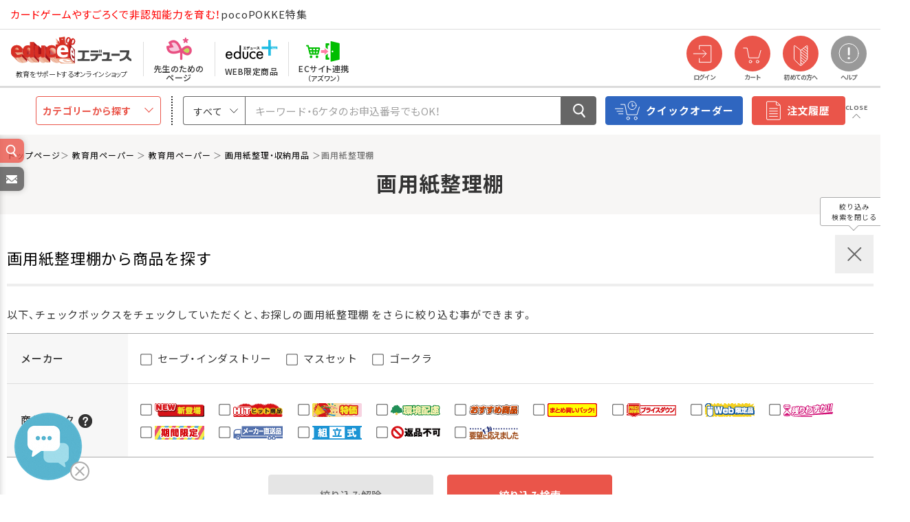

--- FILE ---
content_type: text/html; charset=UTF-8
request_url: https://educe-web.craypas.co.jp/product?m_product_category_id=376
body_size: 276988
content:
<!DOCTYPE html>
<html lang="ja">

  
  <head>
    <meta charset="utf-8">
    <meta name="viewport" content="width=device-width, initial-scale=1, shrink-to-fit=no">
    <meta name="csrf-token" content="eLSXb4PkfPz8YYpxln7LnVqI3Bjfs4VRYwm3GLXd">

    <meta name="description" content="画用紙整理棚の商品を一覧で表示しています。｜エデュースは幼稚園・保育園・学校など教育施設を対象に教材、文具事務用品、日用品などを担当販売店と協業でお届けするサービスです。">
    <meta property="og:description" content="画用紙整理棚の商品を一覧で表示しています。｜エデュースは幼稚園・保育園・学校など教育施設を対象に教材、文具事務用品、日用品などを担当販売店と協業でお届けするサービスです。">
            <title>画用紙整理棚｜教育・保育をサポートするオンラインショップ  エデュース</title>
        <meta property="og:site_name" content="教育・保育をサポートするオンラインショップ  エデュース">
        <meta property="og:title" content="画用紙整理棚｜教育・保育をサポートするオンラインショップ  エデュース">
        <meta name="twitter:title" content="画用紙整理棚｜教育・保育をサポートするオンラインショップ  エデュース">
        <meta property="og:url" content="https://educe-web.craypas.co.jp/product?m_product_category_id=376">
<meta property="og:type" content="website">
<meta property="og:image:width" content="1200"/>
<meta property="og:image:height" content="630"/>
<meta name="twitter:card" content="summary">
<meta name="twitter:domain" content="educe-web.craypas.co.jp">
<meta name="twitter:site" content="@2001_educe">

        <meta property="og:image" content="https://educe-web.craypas.co.jp/front/assets/img/ogp/ogp-img_educe.png">
        <meta property="og:image:secure_url" content="https://educe-web.craypas.co.jp/front/assets/img/ogp/ogp-img_educe.png">
        <meta name="twitter:image" content="https://educe-web.craypas.co.jp/front/assets/img/ogp/ogp-img_educe.png">


    
        <link rel="stylesheet" href="/front/assets/css/normalize.css">
    <link rel="stylesheet" href="/front/assets/css/acms-admin.min.css">
    
    <link rel="preconnect" href="https://fonts.gstatic.com">
    <link href="https://fonts.googleapis.com/css2?family=Noto+Sans+JP:wght@100;300;400;500;700;900&display=swap"
          rel="stylesheet">
    <link href="https://fonts.googleapis.com/css2?family=Lato:wght@400;700&display=swap" rel="stylesheet">
    <link rel="stylesheet" href="https://cdn.jsdelivr.net/npm/yakuhanjp@3.3.1/dist/css/yakuhanjp.min.css">
    <link href="/front/assets/css/common/bootstrap.min.css" rel="stylesheet">
    <link href="/front/assets/css/common/slick.css" rel="stylesheet">
    <link href="/front/assets/css/common/perfect-scrollbar.css" rel="stylesheet">
    <link href="/front/assets/css/common/jquery.fancybox.min.css" rel="stylesheet">
        <link href="/front/assets/css/common/style.css?date=20260108170029" rel="stylesheet">
    
    <script src="/front/assets/js/jquery-3.4.1.min.js"></script>
    <script src="/front/assets/js/acms.js" charset="UTF-8" id="acms-js"></script>

    <!-- naviplus　共通ビーコン設置 -->
    <script type="text/javascript"
            src="//r5.snva.jp/javascripts/reco/2/sna.js?k=Bvn9wG9fzKZVm"></script>

    <!-- GTM設定 -->
    <!-- Google Tag Manager dataLayerタグ-->
<script>
dataLayer = [];
</script>
<!-- End Google Tag Manager dataLayerタグ-->

<!-- Google Tag Manager カスタムディメンションタグ-->
<script>
dataLayer.push({
  'gtmcd01islogin': '0',
  'gtmcd05productcount': '0',
  'gtmcd06topsub': '1'
});
</script>
<!-- End Google Tag Manager カスタムディメンションタグ-->

<!-- Google Tag Manager 仮想PVタグ-->
<!-- End Google Tag Manager 仮想PVタグ-->


<!-- Google Tag Manager -->
<script>(function(w,d,s,l,i){w[l]=w[l]||[];w[l].push({'gtm.start':
new Date().getTime(),event:'gtm.js'});var f=d.getElementsByTagName(s)[0],
j=d.createElement(s),dl=l!='dataLayer'?'&l='+l:'';j.async=true;j.src=
'https://www.googletagmanager.com/gtm.js?id='+i+dl;f.parentNode.insertBefore(j,f);
})(window,document,'script','dataLayer','GTM-56VFR5B');</script>
<!-- End Google Tag Manager -->
    <!-- Promolayerポップアップ対応 -->
    <!-- Promolayerポップアップ対応 共通埋め込みコード -->
    <script type="module" src="https://modules.promolayer.io/index.js" data-pluid="M6FL8riaoEgIu3BnFicathupkMk1" crossorigin async></script>

    <!-- 未ログイン・春の新規Web会員登録キャンペーン -->
        <script>
        document.addEventListener('promolayer-onready', () => {
        const loginButton = document.querySelector('.edec-icon1.login')
        if (loginButton) {
        setTimeout(() => {
        promolayer.triggerDisplay("kldm2iG3ecw47177keYZ", {applyRules: true})
        }, 1000)
        }
        })
    </script>
    

</head>

        <body class="all-style ">
  
    <!-- GA設定追加 -->
    <!-- Google Tag Manager (noscript) -->
<noscript><iframe src=https://www.googletagmanager.com/ns.html?id=GTM-56VFR5B
height="0" width="0" style="display:none;visibility:hidden"></iframe></noscript>
<!-- End Google Tag Manager (noscript) -->


    <div id="edec-wrapper">
      
      <header class="edec-header1">
    <div class="edec-header1-block1 clearfix">
        <a href="/" class="logo1">エデュース</a>
        <div class="block2">
                                









































    

    

    

    

    

    
        
    

    

    

    













<hr class="clearHidden">


































    

    

    

    

    

    
        
    

    

    

    













<hr class="clearHidden">


































    

    

    

    

    

    
        
    

    

    

    













<hr class="clearHidden">


































    

    

    

    

    

    
        
        







<a href="/feature/detail/pocopokke" id="top_oneline_educe"><span style="color:#ff0000;">カードゲームやすごろくで非認知能力を育む！</span>pocoPOKKE特集</a>


        
    

    

    

    













<hr class="clearHidden">


































    

    

    

    

    

    
        
    

    

    

    













<hr class="clearHidden">


































    

    

    

    

    

    
        
    

    

    

    













<hr class="clearHidden">




                            </div>
            </div>
    <div class="edec-header1-block2 clearfix">
        <div class="block1">
                        <a href="https://educe-web.craypas.co.jp?site_type=1" class="edec-header1-logo1"><span class="logo1">エデュース</span><span class="copy1">教育をサポートするオンラインショップ</span></a>
            <ul class="edec-header1-navi2">
                <li><a href="https://educe-web.craypas.co.jp/hoista" class="teacher"><span class="icon1"></span><span class="txt1">先生のための<br>ページ</span></a></li>
                <li><a href="https://educe-web.craypas.co.jp?site_type=4" class="eplus"><span class="icon1"></span><span class="txt1">WEB限定商品</span></a></li>
				<li><a href="https://educe-web.craypas.co.jp/punchout/before_setup" class="asone"><span class="icon1"></span><span class="txt1">ECサイト連携<span><br>（アズワン）</span></span></a></li>
            </ul>
                        
        </div>
        <div class="block2">
            <ul class="edec-header1-navi3 clearfix">
                                <li>
                    <a href="https://educe-web.craypas.co.jp/login"><span class="edec-icon1 login"></span><span class="txt1">ログイン</span></a>
                    <div class="edec-header-nav-sub1">
                        <div class="inner1">
                            <div class="hd1">ログインメニュー<span class="blt1"></span></div>
                            <ul class="edec-header-nav-sub-list1">
                                <li><a href="https://educe-web.craypas.co.jp/login"><span>ログイン</span></a></li>
                                <li><a href="https://educe-web.craypas.co.jp/reminder"><span>パスワードをお忘れの方</span></a></li>
                            </ul>
                        </div>
                    </div>
                </li>
                
                <!-- カート情報 -->
                <li id="header_cart_area">
                    
                    <a href="https://educe-web.craypas.co.jp/cart" class="nsub-sp"><span class="edec-icon1 cart">
    </span><span class="txt1">カート</span></a>
<div class="edec-header-nav-sub1 w1">
    <div class="inner1">
        <div class="edec-header-cart1 campaign">
            <form method="get" action="">
                <div class="total1">
                    <div class="box1">合計<span class="small1">（税込）</span></div>
                    <div class="box2"><span class="num1 lato">
                                                    0
                                                </span>
                        円
                    </div>
                </div>
                            </form>
        </div>
    </div>
</div>

                </li>
                                <li>
                    <a href="https://educe-web.craypas.co.jp/welcome"><span class="edec-icon1 beginner"></span><span class="txt1">初めての方へ</span></a>
                    <div class="edec-header-nav-sub1">
                        <div class="inner1">
                            <div class="hd1">初めての方へのメニュー<span class="blt1"></span></div>
                            <ul class="edec-header-nav-sub-list1">
                                                                <li><a href="https://educe-web.craypas.co.jp/introduce" target="_blank" rel="noopener noreferrer"><span>エデュースとは</span></a></li>
                                                                <li><a href="https://educe-web.craypas.co.jp/welcome"><span>会員登録について</span></a></li>
                                <li><a href="https://educe-web.craypas.co.jp/entry"><span>WEB会員登録</span></a></li>
                                <li>
                                                                        <a href="https://educe-web.craypas.co.jp/catalog_request"><span>新規会員申請</span></a>
                                                                    </li>
                            </ul>
                        </div>
                    </div>
                </li>
                                <li class="dspb-w last1">
                    <a href="https://educe-web.craypas.co.jp/guide"><span class="edec-icon1 g help"></span><span class="txt1">ヘルプ</span></a>
                    <div class="edec-header-nav-sub1 w2">
                        <div class="inner1">
                            <div class="hd1">ヘルプメニュー<span class="blt1"></span></div>
                            <ul class="edec-header-nav-sub-list1">
                                <li><a href="https://educe-web.craypas.co.jp/guide"><span>ご利用ガイド</span></a><span class="blt1"></span>
                                    <ul class="sub1">
                                        <li><a href="https://educe-web.craypas.co.jp/guide/search"><span>商品の探し方</span></a></li>
                                        <li><a href="https://educe-web.craypas.co.jp/guide/order"><span>商品のご注文方法</span></a></li>
                                        <li><a href="https://educe-web.craypas.co.jp/guide/mypage"><span>マイページの利用方法について</span></a></li>
                                        <li><a href="https://educe-web.craypas.co.jp/guide/others"><span>その他便利な機能</span></a></li>
                                        <li><a href="https://educe-web.craypas.co.jp/guide/delivery"><span>商品のお届けについて</span></a></li>
                                        <li><a href="https://educe-web.craypas.co.jp/guide/payment"><span>商品のお支払について</span></a></li>
                                        <li><a href="https://educe-web.craypas.co.jp/guide/return"><span>商品の返品・交換について</span></a></li>
                                    </ul>
                                </li>
                                <li><a href="https://educe-web.craypas.co.jp/faq"><span>よくあるご質問</span></a></li>
                                <li><a href="https://educe-web.craypas.co.jp/epoint"><span>eポイントについて</span></a></li>
                                <li><a href="https://educe-web.craypas.co.jp/download"><span>ダウンロード</span></a></li>
                                                                <li><a href="https://educe-web.craypas.co.jp/mailmagazine"><span>メールマガジン</span></a></li>
                                <li><a href="https://educe-web.craypas.co.jp/opinion"><span>ご意見・ご要望</span></a></li>
                                                                <li><a href="https://educe-web.craypas.co.jp/inquiry"><span>お問い合わせ</span></a></li>
                            </ul>
                        </div>
                    </div>
                </li>
                <li class="dspb-s">
                    <a href="https://educe-web.craypas.co.jp/quick_order" class="nsub-sp"><span class="edec-icon1 quick-order"></span><span class="txt1">クイックオーダー</span></a>
                </li>
            </ul>
            <div onClick="spMenuOpener()" class="edec-gnavi-menu-button1"><span><span></span><span></span><span></span></span></div>
        </div>
    </div>
        <div class="edec-header1-block3">
        <div class="block1">
            <div class="menu1"><span><span>CLOSE</span><span>OPEN</span></span></div>
            <div class="edec-search1">
                <ul class="edec-navi-category1">
                    <li>
                        <div class="navi-title1"><span>カテゴリーから探す</span><span class="blt1"></span></div>
                        <ul class="navi-list1">
                                                        <li>
                                <!-- カテゴリーCSVからのデータによって書き換え ここから-->
                                <a href="/product?m_product_category_id=1" class=""> <span class="icon1"><img src="/front/assets/img/upload/category_sub/1_1452757805.jpg" alt=""></span> <span class="txt1">教育用ペーパー</span> <span id="1" class="blt1"></span> </a>
                                <ul>
                                                                                                                                                <li>
                                        <a href="/product?m_product_category_id=13" class="">教育用ペーパー </a>
                                        <ul id="elem_13"></ul>
                                    </li>
                                                                        <li>
                                        <a href="/product?m_product_category_id=14" class="">おりがみ・千代紙 </a>
                                        <ul id="elem_14"></ul>
                                    </li>
                                                                                                        </ul>
                                <!-- カテゴリーCSVからのデータによって書き換え ここまで-->                                
                            </li>
                                                        <li>
                                <!-- カテゴリーCSVからのデータによって書き換え ここから-->
                                <a href="/product?m_product_category_id=2" class=""> <span class="icon1"><img src="/front/assets/img/upload/category_sub/2_1503375532.jpg" alt=""></span> <span class="txt1">造形・製作用品</span> <span id="2" class="blt1"></span> </a>
                                <ul>
                                                                                                                                                <li>
                                        <a href="/product?m_product_category_id=15" class="">接着用品 </a>
                                        <ul id="elem_15"></ul>
                                    </li>
                                                                        <li>
                                        <a href="/product?m_product_category_id=16" class="">はさみ・カッター </a>
                                        <ul id="elem_16"></ul>
                                    </li>
                                                                        <li>
                                        <a href="/product?m_product_category_id=17" class="">えのぐ </a>
                                        <ul id="elem_17"></ul>
                                    </li>
                                                                        <li>
                                        <a href="/product?m_product_category_id=18" class="">画材 </a>
                                        <ul id="elem_18"></ul>
                                    </li>
                                                                        <li>
                                        <a href="/product?m_product_category_id=19" class="">パス・クレヨン </a>
                                        <ul id="elem_19"></ul>
                                    </li>
                                                                        <li>
                                        <a href="/product?m_product_category_id=20" class="">色えんぴつ／クーピーペンシル </a>
                                        <ul id="elem_20"></ul>
                                    </li>
                                                                        <li>
                                        <a href="/product?m_product_category_id=21" class="">版画用品 </a>
                                        <ul id="elem_21"></ul>
                                    </li>
                                                                        <li>
                                        <a href="/product?m_product_category_id=22" class="">描画用品 </a>
                                        <ul id="elem_22"></ul>
                                    </li>
                                                                        <li>
                                        <a href="/product?m_product_category_id=23" class="">ねんど </a>
                                        <ul id="elem_23"></ul>
                                    </li>
                                                                        <li>
                                        <a href="/product?m_product_category_id=24" class="">造形用品 </a>
                                        <ul id="elem_24"></ul>
                                    </li>
                                                                        <li>
                                        <a href="/product?m_product_category_id=25" class="">手芸用品 </a>
                                        <ul id="elem_25"></ul>
                                    </li>
                                                                                                        </ul>
                                <!-- カテゴリーCSVからのデータによって書き換え ここまで-->                                
                            </li>
                                                        <li>
                                <!-- カテゴリーCSVからのデータによって書き換え ここから-->
                                <a href="/product?m_product_category_id=3" class=""> <span class="icon1"><img src="/front/assets/img/upload/category_sub/3_1329715334.jpg" alt=""></span> <span class="txt1">学習用品</span> <span id="3" class="blt1"></span> </a>
                                <ul>
                                                                                                                                                <li>
                                        <a href="/product?m_product_category_id=1650" class="">新学期用品 </a>
                                        <ul id="elem_1650"></ul>
                                    </li>
                                                                        <li>
                                        <a href="/product?m_product_category_id=1648" class="">辞典・辞書 </a>
                                        <ul id="elem_1648"></ul>
                                    </li>
                                                                        <li>
                                        <a href="/product?m_product_category_id=1649" class="">ドリル・ワーク・問題集 </a>
                                        <ul id="elem_1649"></ul>
                                    </li>
                                                                        <li>
                                        <a href="/product?m_product_category_id=1647" class="">書籍 </a>
                                        <ul id="elem_1647"></ul>
                                    </li>
                                                                        <li>
                                        <a href="/product?m_product_category_id=1646" class="">プログラミング </a>
                                        <ul id="elem_1646"></ul>
                                    </li>
                                                                        <li>
                                        <a href="/product?m_product_category_id=1645" class="">方眼ノート </a>
                                        <ul id="elem_1645"></ul>
                                    </li>
                                                                        <li>
                                        <a href="/product?m_product_category_id=26" class="">文字の学習 </a>
                                        <ul id="elem_26"></ul>
                                    </li>
                                                                        <li>
                                        <a href="/product?m_product_category_id=27" class="">書写・書道用品 </a>
                                        <ul id="elem_27"></ul>
                                    </li>
                                                                        <li>
                                        <a href="/product?m_product_category_id=186" class="">英語学習用品 </a>
                                        <ul id="elem_186"></ul>
                                    </li>
                                                                        <li>
                                        <a href="/product?m_product_category_id=28" class="">数の学習 </a>
                                        <ul id="elem_28"></ul>
                                    </li>
                                                                        <li>
                                        <a href="/product?m_product_category_id=29" class="">実験用品 </a>
                                        <ul id="elem_29"></ul>
                                    </li>
                                                                        <li>
                                        <a href="/product?m_product_category_id=30" class="">飼育用品 </a>
                                        <ul id="elem_30"></ul>
                                    </li>
                                                                        <li>
                                        <a href="/product?m_product_category_id=31" class="">園芸用品 </a>
                                        <ul id="elem_31"></ul>
                                    </li>
                                                                        <li>
                                        <a href="/product?m_product_category_id=32" class="">社会の学習 </a>
                                        <ul id="elem_32"></ul>
                                    </li>
                                                                        <li>
                                        <a href="/product?m_product_category_id=33" class="">音楽 </a>
                                        <ul id="elem_33"></ul>
                                    </li>
                                                                        <li>
                                        <a href="/product?m_product_category_id=34" class="">特別支援用品 </a>
                                        <ul id="elem_34"></ul>
                                    </li>
                                                                        <li>
                                        <a href="/product?m_product_category_id=35" class="">学習用品 </a>
                                        <ul id="elem_35"></ul>
                                    </li>
                                                                        <li>
                                        <a href="/product?m_product_category_id=36" class="">視聴覚用品 </a>
                                        <ul id="elem_36"></ul>
                                    </li>
                                                                                                        </ul>
                                <!-- カテゴリーCSVからのデータによって書き換え ここまで-->                                
                            </li>
                                                        <li>
                                <!-- カテゴリーCSVからのデータによって書き換え ここから-->
                                <a href="/product?m_product_category_id=4" class=""> <span class="icon1"><img src="/front/assets/img/upload/category_sub/4_1452758312.jpg" alt=""></span> <span class="txt1">運動用品</span> <span id="4" class="blt1"></span> </a>
                                <ul>
                                                                                                                                                <li>
                                        <a href="/product?m_product_category_id=37" class="">球技用品 </a>
                                        <ul id="elem_37"></ul>
                                    </li>
                                                                        <li>
                                        <a href="/product?m_product_category_id=38" class="">運動用品 </a>
                                        <ul id="elem_38"></ul>
                                    </li>
                                                                                                        </ul>
                                <!-- カテゴリーCSVからのデータによって書き換え ここまで-->                                
                            </li>
                                                        <li>
                                <!-- カテゴリーCSVからのデータによって書き換え ここから-->
                                <a href="/product?m_product_category_id=5" class=""> <span class="icon1"><img src="/front/assets/img/upload/category_sub/5_1733216626.jpg" alt=""></span> <span class="txt1">行事用品</span> <span id="5" class="blt1"></span> </a>
                                <ul>
                                                                                                                                                <li>
                                        <a href="/product?m_product_category_id=39" class="">行事用品 </a>
                                        <ul id="elem_39"></ul>
                                    </li>
                                                                        <li>
                                        <a href="/product?m_product_category_id=40" class="">遊具 </a>
                                        <ul id="elem_40"></ul>
                                    </li>
                                                                        <li>
                                        <a href="/product?m_product_category_id=42" class="">記念品 </a>
                                        <ul id="elem_42"></ul>
                                    </li>
                                                                                                        </ul>
                                <!-- カテゴリーCSVからのデータによって書き換え ここまで-->                                
                            </li>
                                                        <li>
                                <!-- カテゴリーCSVからのデータによって書き換え ここから-->
                                <a href="/product?m_product_category_id=6" class=""> <span class="icon1"><img src="/front/assets/img/upload/category_sub/6_1452758371.jpg" alt=""></span> <span class="txt1">保育用品</span> <span id="6" class="blt1"></span> </a>
                                <ul>
                                                                                                                                                <li>
                                        <a href="/product?m_product_category_id=43" class="">知育用品 </a>
                                        <ul id="elem_43"></ul>
                                    </li>
                                                                        <li>
                                        <a href="/product?m_product_category_id=44" class="">保育用品 </a>
                                        <ul id="elem_44"></ul>
                                    </li>
                                                                        <li>
                                        <a href="/product?m_product_category_id=45" class="">乳幼児用品 </a>
                                        <ul id="elem_45"></ul>
                                    </li>
                                                                        <li>
                                        <a href="/product?m_product_category_id=46" class="">室内遊具 </a>
                                        <ul id="elem_46"></ul>
                                    </li>
                                                                        <li>
                                        <a href="/product?m_product_category_id=47" class="">屋外遊具 </a>
                                        <ul id="elem_47"></ul>
                                    </li>
                                                                        <li>
                                        <a href="/product?m_product_category_id=48" class="">備品 </a>
                                        <ul id="elem_48"></ul>
                                    </li>
                                                                        <li>
                                        <a href="/product?m_product_category_id=49" class="">視聴覚用品 </a>
                                        <ul id="elem_49"></ul>
                                    </li>
                                                                        <li>
                                        <a href="/product?m_product_category_id=50" class="">楽器 </a>
                                        <ul id="elem_50"></ul>
                                    </li>
                                                                        <li>
                                        <a href="/product?m_product_category_id=51" class="">絵本・紙芝居 </a>
                                        <ul id="elem_51"></ul>
                                    </li>
                                                                        <li>
                                        <a href="/product?m_product_category_id=52" class="">新年度用品 </a>
                                        <ul id="elem_52"></ul>
                                    </li>
                                                                        <li>
                                        <a href="/product?m_product_category_id=53" class="">遊具 </a>
                                        <ul id="elem_53"></ul>
                                    </li>
                                                                        <li>
                                        <a href="/product?m_product_category_id=54" class="">プレゼント・記念品 </a>
                                        <ul id="elem_54"></ul>
                                    </li>
                                                                        <li>
                                        <a href="/product?m_product_category_id=55" class="">先生用品 </a>
                                        <ul id="elem_55"></ul>
                                    </li>
                                                                                                        </ul>
                                <!-- カテゴリーCSVからのデータによって書き換え ここまで-->                                
                            </li>
                                                        <li>
                                <!-- カテゴリーCSVからのデータによって書き換え ここから-->
                                <a href="/product?m_product_category_id=7" class=""> <span class="icon1"><img src="/front/assets/img/upload/category_sub/7_1452758398.jpg" alt=""></span> <span class="txt1">文具・事務用品</span> <span id="7" class="blt1"></span> </a>
                                <ul>
                                                                                                                                                <li>
                                        <a href="/product?m_product_category_id=56" class="">筆記具 </a>
                                        <ul id="elem_56"></ul>
                                    </li>
                                                                        <li>
                                        <a href="/product?m_product_category_id=57" class="">修正具 </a>
                                        <ul id="elem_57"></ul>
                                    </li>
                                                                        <li>
                                        <a href="/product?m_product_category_id=58" class="">黒板・ホワイトボード用品 </a>
                                        <ul id="elem_58"></ul>
                                    </li>
                                                                        <li>
                                        <a href="/product?m_product_category_id=59" class="">ファイル </a>
                                        <ul id="elem_59"></ul>
                                    </li>
                                                                        <li>
                                        <a href="/product?m_product_category_id=60" class="">接着用品 </a>
                                        <ul id="elem_60"></ul>
                                    </li>
                                                                        <li>
                                        <a href="/product?m_product_category_id=61" class="">はさみ・カッター </a>
                                        <ul id="elem_61"></ul>
                                    </li>
                                                                        <li>
                                        <a href="/product?m_product_category_id=62" class="">図書用品 </a>
                                        <ul id="elem_62"></ul>
                                    </li>
                                                                        <li>
                                        <a href="/product?m_product_category_id=63" class="">製本用品 </a>
                                        <ul id="elem_63"></ul>
                                    </li>
                                                                        <li>
                                        <a href="/product?m_product_category_id=64" class="">事務小物 </a>
                                        <ul id="elem_64"></ul>
                                    </li>
                                                                        <li>
                                        <a href="/product?m_product_category_id=65" class="">掲示用品 </a>
                                        <ul id="elem_65"></ul>
                                    </li>
                                                                        <li>
                                        <a href="/product?m_product_category_id=66" class="">電子文具 </a>
                                        <ul id="elem_66"></ul>
                                    </li>
                                                                        <li>
                                        <a href="/product?m_product_category_id=67" class="">紙製品 </a>
                                        <ul id="elem_67"></ul>
                                    </li>
                                                                                                        </ul>
                                <!-- カテゴリーCSVからのデータによって書き換え ここまで-->                                
                            </li>
                                                        <li>
                                <!-- カテゴリーCSVからのデータによって書き換え ここから-->
                                <a href="/product?m_product_category_id=8" class=""> <span class="icon1"><img src="/front/assets/img/upload/category_sub/8_1452758423.jpg" alt=""></span> <span class="txt1">ＯＡサプライ用品</span> <span id="8" class="blt1"></span> </a>
                                <ul>
                                                                                                                                                <li>
                                        <a href="/product?m_product_category_id=68" class="">コピー用紙・ＯＡ用紙 </a>
                                        <ul id="elem_68"></ul>
                                    </li>
                                                                        <li>
                                        <a href="/product?m_product_category_id=69" class="">トナー・インクカートリッジ </a>
                                        <ul id="elem_69"></ul>
                                    </li>
                                                                        <li>
                                        <a href="/product?m_product_category_id=70" class="">ＰＣメディア用品 </a>
                                        <ul id="elem_70"></ul>
                                    </li>
                                                                        <li>
                                        <a href="/product?m_product_category_id=71" class="">ＰＣ周辺用品 </a>
                                        <ul id="elem_71"></ul>
                                    </li>
                                                                                                        </ul>
                                <!-- カテゴリーCSVからのデータによって書き換え ここまで-->                                
                            </li>
                                                        <li>
                                <!-- カテゴリーCSVからのデータによって書き換え ここから-->
                                <a href="/product?m_product_category_id=9" class=""> <span class="icon1"><img src="/front/assets/img/upload/category_sub/9_1452758446.jpg" alt=""></span> <span class="txt1">整理保管・事務用家具</span> <span id="9" class="blt1"></span> </a>
                                <ul>
                                                                                                                                                <li>
                                        <a href="/product?m_product_category_id=72" class="">整理保管・事務用家具 </a>
                                        <ul id="elem_72"></ul>
                                    </li>
                                                                        <li>
                                        <a href="/product?m_product_category_id=73" class="">収納用品 </a>
                                        <ul id="elem_73"></ul>
                                    </li>
                                                                        <li>
                                        <a href="/product?m_product_category_id=1635" class="">インテリア用品 </a>
                                        <ul id="elem_1635"></ul>
                                    </li>
                                                                                                        </ul>
                                <!-- カテゴリーCSVからのデータによって書き換え ここまで-->                                
                            </li>
                                                        <li>
                                <!-- カテゴリーCSVからのデータによって書き換え ここから-->
                                <a href="/product?m_product_category_id=10" class=""> <span class="icon1"><img src="/front/assets/img/upload/category_sub/10_1503375589.jpg" alt=""></span> <span class="txt1">家電・カメラ・ＡＶ</span> <span id="10" class="blt1"></span> </a>
                                <ul>
                                                                                                                                                <li>
                                        <a href="/product?m_product_category_id=74" class="">カメラ用品 </a>
                                        <ul id="elem_74"></ul>
                                    </li>
                                                                        <li>
                                        <a href="/product?m_product_category_id=75" class="">ＡＶ用品 </a>
                                        <ul id="elem_75"></ul>
                                    </li>
                                                                        <li>
                                        <a href="/product?m_product_category_id=76" class="">電池 </a>
                                        <ul id="elem_76"></ul>
                                    </li>
                                                                        <li>
                                        <a href="/product?m_product_category_id=77" class="">家電用品 </a>
                                        <ul id="elem_77"></ul>
                                    </li>
                                                                                                        </ul>
                                <!-- カテゴリーCSVからのデータによって書き換え ここまで-->                                
                            </li>
                                                        <li>
                                <!-- カテゴリーCSVからのデータによって書き換え ここから-->
                                <a href="/product?m_product_category_id=11" class=""> <span class="icon1"><img src="/front/assets/img/upload/category_sub/11_1452819651.jpg" alt=""></span> <span class="txt1">日用品</span> <span id="11" class="blt1"></span> </a>
                                <ul>
                                                                                                                                                <li>
                                        <a href="/product?m_product_category_id=78" class="">設備管理用品 </a>
                                        <ul id="elem_78"></ul>
                                    </li>
                                                                        <li>
                                        <a href="/product?m_product_category_id=79" class="">防災・防犯・安全用品 </a>
                                        <ul id="elem_79"></ul>
                                    </li>
                                                                        <li>
                                        <a href="/product?m_product_category_id=80" class="">清掃用品 </a>
                                        <ul id="elem_80"></ul>
                                    </li>
                                                                        <li>
                                        <a href="/product?m_product_category_id=81" class="">トイレ用品 </a>
                                        <ul id="elem_81"></ul>
                                    </li>
                                                                        <li>
                                        <a href="/product?m_product_category_id=82" class="">洗濯用品 </a>
                                        <ul id="elem_82"></ul>
                                    </li>
                                                                        <li>
                                        <a href="/product?m_product_category_id=83" class="">衛生用品 </a>
                                        <ul id="elem_83"></ul>
                                    </li>
                                                                        <li>
                                        <a href="/product?m_product_category_id=84" class="">飼育・園芸用品 </a>
                                        <ul id="elem_84"></ul>
                                    </li>
                                                                                                        </ul>
                                <!-- カテゴリーCSVからのデータによって書き換え ここまで-->                                
                            </li>
                                                        <li>
                                <!-- カテゴリーCSVからのデータによって書き換え ここから-->
                                <a href="/product?m_product_category_id=12" class=""> <span class="icon1"><img src="/front/assets/img/upload/category_sub/12_1503303889.jpg" alt=""></span> <span class="txt1">台所／食品</span> <span id="12" class="blt1"></span> </a>
                                <ul>
                                                                                                                                                <li>
                                        <a href="/product?m_product_category_id=85" class="">台所用品 </a>
                                        <ul id="elem_85"></ul>
                                    </li>
                                                                        <li>
                                        <a href="/product?m_product_category_id=86" class="">給食用品 </a>
                                        <ul id="elem_86"></ul>
                                    </li>
                                                                        <li>
                                        <a href="/product?m_product_category_id=87" class="">おやつ </a>
                                        <ul id="elem_87"></ul>
                                    </li>
                                                                        <li>
                                        <a href="/product?m_product_category_id=88" class="">飲料 </a>
                                        <ul id="elem_88"></ul>
                                    </li>
                                                                        <li>
                                        <a href="/product?m_product_category_id=1631" class="">食品 </a>
                                        <ul id="elem_1631"></ul>
                                    </li>
                                                                                                        </ul>
                                <!-- カテゴリーCSVからのデータによって書き換え ここまで-->                                
                            </li>
                                                    </ul>
                    </li>
                </ul>

                <form method="get" class="headerSearchForm" action="https://educe-web.craypas.co.jp/product" id="SearchForm">
                    <select name="level1" class="category1 headerSearchCategory" id="naviplus_category">
                        <option value="">すべて</option>
                                                                            <option value="1" >教育用ペーパー</option>
                                                    <option value="2" >造形・製作用品</option>
                                                    <option value="3" >学習用品</option>
                                                    <option value="4" >運動用品</option>
                                                    <option value="5" >行事用品</option>
                                                    <option value="6" >保育用品</option>
                                                    <option value="7" >文具・事務用品</option>
                                                    <option value="8" >ＯＡサプライ用品</option>
                                                    <option value="9" >整理保管・事務用家具</option>
                                                    <option value="10" >家電・カメラ・ＡＶ</option>
                                                    <option value="11" >日用品</option>
                                                    <option value="12" >台所／食品</option>
                                                                    </select>
                    <input type="hidden" name="page" value="1" />
                    <input type="hidden" name="order" value="4" />
                    <input type="hidden" name="customer_attr" value="1" />
                    <input type="hidden" name="mode" value="detail" />
                    <input type="hidden" name="per_page" value="18" />
                    <input type="text" name="product_keywords" value="" maxlength="50" class="input1 headerSearchInput" autocomplete="off" placeholder="キーワード・6ケタのお申込番号でもOK！" id="naviplus_input">
                    <button type="submit" class="button1 headerSearchButton" id="naviplus_submit"><span></span></button>
                    <a href="https://educe-web.craypas.co.jp/quick_order" class="edec-quick-order-button1"><span><span class="icon1"></span>クイックオーダー</span></a>
                    <a href="https://educe-web.craypas.co.jp/mypage/order_history" class="edec-rn1-purchase-history-button1"><span><span class="icon1"></span>注文履歴</span></a>
                </form>
            </div>
        </div>
    </div>

        <script src="//educe-f-s.snva.jp/~educe/?action=template&name=suggest_v3_tags&out=html_append"></script>
    </header>

<script>
    var toggle = true;
    function spMenuOpener()
    {
        var suggestFlg = "1";
        
        var headerInput = document.getElementsByClassName("headerSearchInput");
        var headerButton = document.getElementsByClassName("headerSearchButton");
        var headerCategory = document.getElementsByClassName("headerSearchCategory");
        var headerForm = document.getElementsByClassName("headerSearchForm");
        var leftInput = document.getElementsByClassName("leftSearchInput");
        var leftButton = document.getElementsByClassName("leftSearchButton");
        var lfetCategory = document.getElementsByClassName("leftSearchCategory");
        var leftSearchForm = document.getElementsByClassName("leftSearchForm");
        
        if( toggle ){
            headerInput[0].id = "";
            headerButton[0].id = "";
            headerCategory[0].id = "";
            headerForm[0].id = "";
            leftInput[0].id = "naviplus_input";
            leftButton[0].id = "naviplus_submit";
            lfetCategory[0].id = "naviplus_category";
            leftSearchForm[0].id = "SearchForm";
            toggle = false;
        }else{
            headerInput[0].id = "naviplus_input";
            headerButton[0].id = "naviplus_submit";
            headerCategory[0].id = "naviplus_category";
            headerForm[0].id = "SearchForm";
            leftInput[0].id = "";
            leftButton[0].id = "";
            lfetCategory[0].id = ""
            leftSearchForm[0].id = "";
            toggle = true;
        }

        if( suggestFlg == 1 ){
            makeNaviplusRecommend();
        }
    }

    function makeNaviplusRecommend()
    {
        var fileName = "\/\/educe-f-s.snva.jp\/~educe\/";
        if( fileName ){
            var script = document.createElement('script'); //変数名は適当なものにでも
            script.src = fileName + "?action=template&name=suggest_v3_tags&out=html_append"; //ファイルパス
            document.head.appendChild(script);
            document.head.removeChild(script);
        }
    }

</script>
      <div class="modal fade edec-in-cart-modal1 st1" id="edecHeaderInCartSaveModal2" tabindex="-1"
     role="dialog" aria-labelledby="edecHeaderInCartSaveModal2Label" aria-hidden="true">
    <div class="modal-dialog" role="document">
        <div class="modal-content">
            <div class="modal-body">
                <button type="button" class="close" data-dismiss="modal"
                        aria-label="Close">
                    <span>閉じる</span></button>
                <div class="block1">
                    <p class="copy1 edec-center1 edec-left1s">カートを保存しました。</p>
                </div>
            </div>
        </div>
    </div>
</div>
<div class="modal fade edec-in-cart-modal1 st1" id="edecHeaderInCartSaveModal3" tabindex="-1"
        role="dialog" aria-labelledby="edecHeaderInCartSaveModal3Label" aria-hidden="true">
    <div class="modal-dialog" role="document">
        <div class="modal-content">
            <div class="modal-body">
                <button type="button" class="close" data-dismiss="modal"
                        aria-label="Close">
                    <span>閉じる</span></button>
                <div class="block1">
                    <p class="copy1 edec-center1 edec-left1s">代理注文するお客様コードが正しくありません。</p>
                </div>
            </div>
        </div>
    </div>
</div>
<div class="modal fade edec-in-cart-modal1 st1" id="edecHeaderInCartSaveModal4" tabindex="-1"
        role="dialog" aria-labelledby="edecHeaderInCartSaveModal4Label" aria-hidden="true">
    <div class="modal-dialog" role="document">
        <div class="modal-content">
            <div class="modal-body">
                <button type="button" class="close" data-dismiss="modal"
                        aria-label="Close">
                    <span>閉じる</span></button>
                <div class="block1">
                    <p class="copy1 edec-center1 edec-left1s">システムエラーが発生しました。</p>
                </div>
            </div>
        </div>
    </div>
</div>
<div class="modal fade edec-in-cart-modal1 st1" id="edecHeaderInCartSaveModal5" tabindex="-1"
        role="dialog" aria-labelledby="edecHeaderInCartSaveModal5Label" aria-hidden="true">
    <div class="modal-dialog" role="document">
        <div class="modal-content">
            <div class="modal-body">
                <button type="button" class="close" data-dismiss="modal"
                        aria-label="Close">
                    <span>閉じる</span></button>
                <div class="block1">
                    <p class="copy1 edec-center1 edec-left1s">ログインされているユーザはOCEANのご利用権限がないため、OCEANの商品はカートに保存することができません。</p>
                </div>
            </div>
        </div>
    </div>
</div>
<div class="modal fade edec-in-cart-modal1 st1" id="edecHeaderInCartSaveModal6" tabindex="-1"
        role="dialog" aria-labelledby="edecHeaderInCartSaveModal6Label" aria-hidden="true">
    <div class="modal-dialog" role="document">
        <div class="modal-content">
            <div class="modal-body">
                <button type="button" class="close" data-dismiss="modal"
                        aria-label="Close">
                    <span>閉じる</span></button>
                <div class="block1">
                    <p class="copy1 edec-center1 edec-left1s">ログインされているユーザはOCEANのご利用権限がないため、OCEANの商品を除いた状態でカートに保存しました。</p>
                </div>
            </div>
        </div>
    </div>
</div>

<div class="modal fade edec-in-cart-modal1 st1" id="edecHeaderInCartSaveModal1" tabindex="-1"
     role="dialog" aria-labelledby="edecHeaderInCartSaveModal1" aria-hidden="true">
    <div class="modal-dialog" role="document">
        <div class="modal-content">
            <div class="modal-body">
                <button type="button" class="close" data-dismiss="modal"
                        aria-label="Close">
                    <span>閉じる</span></button>
                                    <div class="block1">
                        <p class="copy1 edec-center1 edec-left1s">カート保存を利用するにはログインが必要です。<br
                                    class="dsp-w">ログイン後に、ご利用ください。</p>
                        <div class="buttons1">
                            <button type="button" class="btn1" data-dismiss="modal">
                                <span>キャンセル</span></button>
                            <button type="button"
                                    onclick="location.href='https://educe-web.craypas.co.jp/login'"
                                    class="btn1 st1" data-dismiss="modal">
                                <span>ログイン</span>
                            </button>
                        </div>
                    </div>
                            </div>
        </div>
    </div>
</div>

<script>
    function headerHideMessageBox() {
        $("#header_cart_save_box_id").hide();
        $("#header_cart_save_message_id").html("");
    }

    function headerShowMessageBox(msg) {
        $("#header_cart_save_box_id").show();
        $("#header_cart_save_message_id").html(msg);
    }

    function headerSaveCart(el) {
        headerHideMessageBox();
        let saturdayDeliverFlg = 0;
        const params = {
            customer_id: null,
            save_cart_memo: $("#header_save_cart_memo_id").val(),
            sender_name: null,
            fax_sender_name: null,
            saturday_delivery_flg: null,
            site_type:"1",
        }
        // urlを作成
        let url = "https:\/\/educe-internal-api.craypas.co.jp\/api" +'/cart/save_cart';
        // cookieからjwt tokenを取得(execFetch.jsの関数)
        let access_token = FETCH.getToken();

        // sessionから生成したトークンの取得
        let token = document.getElementById("ajax_token").value;

        // パラメータを作成(execFetch.jsの関数)
        let apiParam = FETCH.makeFetchParam(token, url, "POST", access_token, params)
        let fetchParam = FETCH.makeFetchBase(apiParam);

        // ajaxを実行 結果はコールバック関数で受け取る
        // 入力補完を実施する要素に単語リストを設定
        FETCH.execFetch(fetchParam, function (res) {
            if (res.errors && res.message) {
                if (res.errors.save_cart_memo) {
                    showMessageBox("カート保存メモには、100以下の数字を指定してください。");
                }
            } else if (res.result == FETCH.RESPONSE_SUCCESS) {
                $('#edecHeaderInCartSaveModal1').modal("hide");
                $('#edecHeaderInCartSaveModal2').modal("show");
            } else if (res.errorcode && res.errorcode=='U01_07_PE003') {
                $('#edecHeaderInCartSaveModal1').modal("hide");
                $('#edecHeaderInCartSaveModal3').modal("show");
            } else if (res.errorcode && res.errorcode=='save_cart_error') {
                $('#edecHeaderInCartSaveModal1').modal("hide");
                $('#edecHeaderInCartSaveModal5').modal("show");
            } else if (res.errorcode && res.errorcode=='save_cart_part_error') {
                $('#edecHeaderInCartSaveModal1').modal("hide");
                $('#edecHeaderInCartSaveModal6').modal("show");
            } else {
                $('#edecHeaderInCartSaveModal1').modal("hide");
                $('#edecHeaderInCartSaveModal4').modal("show");
            }
        });
    }

    $(function () {
        $("#header-hide-message-box").click(function () {
            headerHideMessageBox();
        });
    });
</script>
      
      
      
      
      
      
      <div class="edec-content1  clearfix">
        
        <script src="/front/assets/js/execFetch.js"></script>
<script src="/front/assets/js/makeCategoryTree.js"></script>
<script>
    window.onload = function(){
        var json = {"(9)":[{"m_product_category_id":72,"category_name":"\u6574\u7406\u4fdd\u7ba1\u30fb\u4e8b\u52d9\u7528\u5bb6\u5177","top_category_id":0,"m_product_category_path":"(9)","customer_attr1_flg":1,"customer_attr2_flg":1,"customer_attr3_flg":1,"customer_attr4_flg":1,"product_count":"0","category_photo_main":null,"category_photo_sub":null,"category_catchcopy":null,"category_description":null,"retrieval_flg":1,"show_priority":10100,"show_ec_flg":1,"ls_1st_category_name":null,"ls_2nd_category_name":null,"link_coords":null,"category_photo_link_url":null,"photo_width":null,"photo_height":null,"create_date":"0000-00-00 00:00:00","update_date":"2022-02-16 10:53:55","del_flg":0,"hasChild":1},{"m_product_category_id":73,"category_name":"\u53ce\u7d0d\u7528\u54c1","top_category_id":0,"m_product_category_path":"(9)","customer_attr1_flg":1,"customer_attr2_flg":1,"customer_attr3_flg":1,"customer_attr4_flg":1,"product_count":"0","category_photo_main":null,"category_photo_sub":null,"category_catchcopy":null,"category_description":null,"retrieval_flg":1,"show_priority":9921,"show_ec_flg":1,"ls_1st_category_name":null,"ls_2nd_category_name":null,"link_coords":null,"category_photo_link_url":null,"photo_width":null,"photo_height":null,"create_date":"0000-00-00 00:00:00","update_date":"2022-02-16 10:53:55","del_flg":0,"hasChild":1},{"m_product_category_id":1635,"category_name":"\u30a4\u30f3\u30c6\u30ea\u30a2\u7528\u54c1","top_category_id":0,"m_product_category_path":"(9)","customer_attr1_flg":1,"customer_attr2_flg":1,"customer_attr3_flg":1,"customer_attr4_flg":0,"product_count":"0","category_photo_main":null,"category_photo_sub":null,"category_catchcopy":null,"category_description":null,"retrieval_flg":1,"show_priority":9920,"show_ec_flg":1,"ls_1st_category_name":null,"ls_2nd_category_name":null,"link_coords":null,"category_photo_link_url":null,"photo_width":26,"photo_height":26,"create_date":"2017-07-26 11:24:03","update_date":"2022-02-16 10:53:55","del_flg":0,"hasChild":0}],"(8)":[{"m_product_category_id":68,"category_name":"\u30b3\u30d4\u30fc\u7528\u7d19\u30fb\uff2f\uff21\u7528\u7d19","top_category_id":0,"m_product_category_path":"(8)","customer_attr1_flg":1,"customer_attr2_flg":1,"customer_attr3_flg":1,"customer_attr4_flg":1,"product_count":"0","category_photo_main":null,"category_photo_sub":"68_1749022426.jpg","category_catchcopy":null,"category_description":null,"retrieval_flg":1,"show_priority":9926,"show_ec_flg":1,"ls_1st_category_name":null,"ls_2nd_category_name":null,"link_coords":null,"category_photo_link_url":null,"photo_width":500,"photo_height":500,"create_date":"0000-00-00 00:00:00","update_date":"2025-06-04 16:33:46","del_flg":0,"hasChild":1},{"m_product_category_id":69,"category_name":"\u30c8\u30ca\u30fc\u30fb\u30a4\u30f3\u30af\u30ab\u30fc\u30c8\u30ea\u30c3\u30b8","top_category_id":0,"m_product_category_path":"(8)","customer_attr1_flg":1,"customer_attr2_flg":1,"customer_attr3_flg":1,"customer_attr4_flg":1,"product_count":"0","category_photo_main":null,"category_photo_sub":"69_1749022475.jpg","category_catchcopy":null,"category_description":null,"retrieval_flg":1,"show_priority":9925,"show_ec_flg":1,"ls_1st_category_name":null,"ls_2nd_category_name":null,"link_coords":null,"category_photo_link_url":null,"photo_width":500,"photo_height":500,"create_date":"0000-00-00 00:00:00","update_date":"2025-06-30 17:15:16","del_flg":0,"hasChild":1},{"m_product_category_id":70,"category_name":"\uff30\uff23\u30e1\u30c7\u30a3\u30a2\u7528\u54c1","top_category_id":0,"m_product_category_path":"(8)","customer_attr1_flg":1,"customer_attr2_flg":1,"customer_attr3_flg":1,"customer_attr4_flg":0,"product_count":"0","category_photo_main":null,"category_photo_sub":"70_1749022679.jpg","category_catchcopy":null,"category_description":null,"retrieval_flg":1,"show_priority":9924,"show_ec_flg":1,"ls_1st_category_name":null,"ls_2nd_category_name":null,"link_coords":null,"category_photo_link_url":null,"photo_width":500,"photo_height":500,"create_date":"0000-00-00 00:00:00","update_date":"2025-06-04 16:37:59","del_flg":0,"hasChild":1},{"m_product_category_id":71,"category_name":"\uff30\uff23\u5468\u8fba\u7528\u54c1","top_category_id":0,"m_product_category_path":"(8)","customer_attr1_flg":1,"customer_attr2_flg":1,"customer_attr3_flg":1,"customer_attr4_flg":1,"product_count":"0","category_photo_main":null,"category_photo_sub":null,"category_catchcopy":null,"category_description":null,"retrieval_flg":1,"show_priority":9923,"show_ec_flg":1,"ls_1st_category_name":null,"ls_2nd_category_name":null,"link_coords":null,"category_photo_link_url":null,"photo_width":null,"photo_height":null,"create_date":"0000-00-00 00:00:00","update_date":"2022-02-16 10:53:41","del_flg":0,"hasChild":1}],"(7)":[{"m_product_category_id":56,"category_name":"\u7b46\u8a18\u5177","top_category_id":0,"m_product_category_path":"(7)","customer_attr1_flg":1,"customer_attr2_flg":1,"customer_attr3_flg":1,"customer_attr4_flg":1,"product_count":"0","category_photo_main":null,"category_photo_sub":null,"category_catchcopy":null,"category_description":null,"retrieval_flg":1,"show_priority":9939,"show_ec_flg":1,"ls_1st_category_name":null,"ls_2nd_category_name":null,"link_coords":null,"category_photo_link_url":null,"photo_width":null,"photo_height":null,"create_date":"0000-00-00 00:00:00","update_date":"2022-02-16 10:53:26","del_flg":0,"hasChild":1},{"m_product_category_id":57,"category_name":"\u4fee\u6b63\u5177","top_category_id":0,"m_product_category_path":"(7)","customer_attr1_flg":1,"customer_attr2_flg":1,"customer_attr3_flg":1,"customer_attr4_flg":0,"product_count":"0","category_photo_main":null,"category_photo_sub":null,"category_catchcopy":null,"category_description":null,"retrieval_flg":1,"show_priority":9938,"show_ec_flg":1,"ls_1st_category_name":null,"ls_2nd_category_name":null,"link_coords":null,"category_photo_link_url":null,"photo_width":null,"photo_height":null,"create_date":"0000-00-00 00:00:00","update_date":"2022-02-16 10:53:26","del_flg":0,"hasChild":1},{"m_product_category_id":58,"category_name":"\u9ed2\u677f\u30fb\u30db\u30ef\u30a4\u30c8\u30dc\u30fc\u30c9\u7528\u54c1","top_category_id":0,"m_product_category_path":"(7)","customer_attr1_flg":1,"customer_attr2_flg":1,"customer_attr3_flg":1,"customer_attr4_flg":1,"product_count":"0","category_photo_main":null,"category_photo_sub":null,"category_catchcopy":null,"category_description":null,"retrieval_flg":1,"show_priority":9937,"show_ec_flg":1,"ls_1st_category_name":null,"ls_2nd_category_name":null,"link_coords":null,"category_photo_link_url":null,"photo_width":null,"photo_height":null,"create_date":"0000-00-00 00:00:00","update_date":"2022-02-16 10:53:26","del_flg":0,"hasChild":1},{"m_product_category_id":59,"category_name":"\u30d5\u30a1\u30a4\u30eb","top_category_id":0,"m_product_category_path":"(7)","customer_attr1_flg":1,"customer_attr2_flg":1,"customer_attr3_flg":1,"customer_attr4_flg":0,"product_count":"0","category_photo_main":null,"category_photo_sub":"59_1749021492.jpg","category_catchcopy":null,"category_description":null,"retrieval_flg":1,"show_priority":9936,"show_ec_flg":1,"ls_1st_category_name":null,"ls_2nd_category_name":null,"link_coords":null,"category_photo_link_url":null,"photo_width":500,"photo_height":500,"create_date":"0000-00-00 00:00:00","update_date":"2025-06-04 16:18:12","del_flg":0,"hasChild":1},{"m_product_category_id":60,"category_name":"\u63a5\u7740\u7528\u54c1","top_category_id":0,"m_product_category_path":"(7)","customer_attr1_flg":1,"customer_attr2_flg":1,"customer_attr3_flg":1,"customer_attr4_flg":1,"product_count":"0","category_photo_main":null,"category_photo_sub":"60_1749021845.jpg","category_catchcopy":null,"category_description":null,"retrieval_flg":1,"show_priority":9935,"show_ec_flg":1,"ls_1st_category_name":null,"ls_2nd_category_name":null,"link_coords":null,"category_photo_link_url":null,"photo_width":500,"photo_height":500,"create_date":"0000-00-00 00:00:00","update_date":"2025-06-04 16:24:05","del_flg":0,"hasChild":1},{"m_product_category_id":61,"category_name":"\u306f\u3055\u307f\u30fb\u30ab\u30c3\u30bf\u30fc","top_category_id":0,"m_product_category_path":"(7)","customer_attr1_flg":1,"customer_attr2_flg":1,"customer_attr3_flg":1,"customer_attr4_flg":0,"product_count":"0","category_photo_main":null,"category_photo_sub":"61_1749021894.jpg","category_catchcopy":null,"category_description":null,"retrieval_flg":1,"show_priority":9934,"show_ec_flg":1,"ls_1st_category_name":null,"ls_2nd_category_name":null,"link_coords":null,"category_photo_link_url":null,"photo_width":500,"photo_height":500,"create_date":"0000-00-00 00:00:00","update_date":"2025-06-04 16:24:54","del_flg":0,"hasChild":1},{"m_product_category_id":62,"category_name":"\u56f3\u66f8\u7528\u54c1","top_category_id":0,"m_product_category_path":"(7)","customer_attr1_flg":1,"customer_attr2_flg":1,"customer_attr3_flg":1,"customer_attr4_flg":1,"product_count":"0","category_photo_main":null,"category_photo_sub":null,"category_catchcopy":null,"category_description":null,"retrieval_flg":1,"show_priority":9933,"show_ec_flg":1,"ls_1st_category_name":null,"ls_2nd_category_name":null,"link_coords":null,"category_photo_link_url":null,"photo_width":null,"photo_height":null,"create_date":"0000-00-00 00:00:00","update_date":"2022-02-16 10:53:26","del_flg":0,"hasChild":1},{"m_product_category_id":63,"category_name":"\u88fd\u672c\u7528\u54c1","top_category_id":0,"m_product_category_path":"(7)","customer_attr1_flg":1,"customer_attr2_flg":1,"customer_attr3_flg":1,"customer_attr4_flg":0,"product_count":"0","category_photo_main":null,"category_photo_sub":null,"category_catchcopy":null,"category_description":null,"retrieval_flg":1,"show_priority":9932,"show_ec_flg":1,"ls_1st_category_name":null,"ls_2nd_category_name":null,"link_coords":null,"category_photo_link_url":null,"photo_width":null,"photo_height":null,"create_date":"0000-00-00 00:00:00","update_date":"2022-02-16 10:53:26","del_flg":0,"hasChild":1},{"m_product_category_id":64,"category_name":"\u4e8b\u52d9\u5c0f\u7269","top_category_id":0,"m_product_category_path":"(7)","customer_attr1_flg":1,"customer_attr2_flg":1,"customer_attr3_flg":1,"customer_attr4_flg":1,"product_count":"0","category_photo_main":null,"category_photo_sub":null,"category_catchcopy":null,"category_description":null,"retrieval_flg":1,"show_priority":9931,"show_ec_flg":1,"ls_1st_category_name":null,"ls_2nd_category_name":null,"link_coords":null,"category_photo_link_url":null,"photo_width":null,"photo_height":null,"create_date":"0000-00-00 00:00:00","update_date":"2022-08-04 14:22:18","del_flg":0,"hasChild":1},{"m_product_category_id":65,"category_name":"\u63b2\u793a\u7528\u54c1","top_category_id":0,"m_product_category_path":"(7)","customer_attr1_flg":1,"customer_attr2_flg":1,"customer_attr3_flg":1,"customer_attr4_flg":1,"product_count":"0","category_photo_main":null,"category_photo_sub":null,"category_catchcopy":null,"category_description":null,"retrieval_flg":1,"show_priority":9930,"show_ec_flg":1,"ls_1st_category_name":null,"ls_2nd_category_name":null,"link_coords":null,"category_photo_link_url":null,"photo_width":null,"photo_height":null,"create_date":"0000-00-00 00:00:00","update_date":"2022-02-16 10:53:26","del_flg":0,"hasChild":1},{"m_product_category_id":66,"category_name":"\u96fb\u5b50\u6587\u5177","top_category_id":0,"m_product_category_path":"(7)","customer_attr1_flg":1,"customer_attr2_flg":1,"customer_attr3_flg":1,"customer_attr4_flg":1,"product_count":"0","category_photo_main":null,"category_photo_sub":"66_1749022131.jpg","category_catchcopy":null,"category_description":null,"retrieval_flg":1,"show_priority":9929,"show_ec_flg":1,"ls_1st_category_name":null,"ls_2nd_category_name":null,"link_coords":null,"category_photo_link_url":null,"photo_width":500,"photo_height":500,"create_date":"0000-00-00 00:00:00","update_date":"2025-06-04 16:28:51","del_flg":0,"hasChild":1},{"m_product_category_id":67,"category_name":"\u7d19\u88fd\u54c1","top_category_id":0,"m_product_category_path":"(7)","customer_attr1_flg":1,"customer_attr2_flg":1,"customer_attr3_flg":1,"customer_attr4_flg":0,"product_count":"0","category_photo_main":null,"category_photo_sub":null,"category_catchcopy":null,"category_description":null,"retrieval_flg":1,"show_priority":9928,"show_ec_flg":1,"ls_1st_category_name":null,"ls_2nd_category_name":null,"link_coords":null,"category_photo_link_url":null,"photo_width":null,"photo_height":null,"create_date":"0000-00-00 00:00:00","update_date":"2022-02-16 10:53:26","del_flg":0,"hasChild":1}],"(6)":[{"m_product_category_id":43,"category_name":"\u77e5\u80b2\u7528\u54c1","top_category_id":0,"m_product_category_path":"(6)","customer_attr1_flg":1,"customer_attr2_flg":1,"customer_attr3_flg":0,"customer_attr4_flg":1,"product_count":"0","category_photo_main":null,"category_photo_sub":"43_1749020293.jpg","category_catchcopy":null,"category_description":null,"retrieval_flg":1,"show_priority":9953,"show_ec_flg":1,"ls_1st_category_name":null,"ls_2nd_category_name":null,"link_coords":null,"category_photo_link_url":null,"photo_width":500,"photo_height":500,"create_date":"0000-00-00 00:00:00","update_date":"2025-06-04 15:58:13","del_flg":0,"hasChild":1},{"m_product_category_id":44,"category_name":"\u4fdd\u80b2\u7528\u54c1","top_category_id":0,"m_product_category_path":"(6)","customer_attr1_flg":1,"customer_attr2_flg":1,"customer_attr3_flg":0,"customer_attr4_flg":1,"product_count":"0","category_photo_main":null,"category_photo_sub":"44_1749020456.jpg","category_catchcopy":null,"category_description":null,"retrieval_flg":1,"show_priority":9952,"show_ec_flg":1,"ls_1st_category_name":null,"ls_2nd_category_name":null,"link_coords":null,"category_photo_link_url":null,"photo_width":500,"photo_height":500,"create_date":"0000-00-00 00:00:00","update_date":"2025-06-04 16:00:56","del_flg":0,"hasChild":1},{"m_product_category_id":45,"category_name":"\u4e73\u5e7c\u5150\u7528\u54c1","top_category_id":0,"m_product_category_path":"(6)","customer_attr1_flg":1,"customer_attr2_flg":1,"customer_attr3_flg":0,"customer_attr4_flg":0,"product_count":"0","category_photo_main":null,"category_photo_sub":null,"category_catchcopy":null,"category_description":null,"retrieval_flg":1,"show_priority":9951,"show_ec_flg":1,"ls_1st_category_name":null,"ls_2nd_category_name":null,"link_coords":null,"category_photo_link_url":null,"photo_width":null,"photo_height":null,"create_date":"0000-00-00 00:00:00","update_date":"2022-02-16 10:53:11","del_flg":0,"hasChild":1},{"m_product_category_id":46,"category_name":"\u5ba4\u5185\u904a\u5177","top_category_id":0,"m_product_category_path":"(6)","customer_attr1_flg":1,"customer_attr2_flg":1,"customer_attr3_flg":0,"customer_attr4_flg":1,"product_count":"0","category_photo_main":null,"category_photo_sub":"46_1749020552.jpg","category_catchcopy":null,"category_description":null,"retrieval_flg":1,"show_priority":9950,"show_ec_flg":1,"ls_1st_category_name":null,"ls_2nd_category_name":null,"link_coords":null,"category_photo_link_url":null,"photo_width":500,"photo_height":500,"create_date":"0000-00-00 00:00:00","update_date":"2025-06-04 16:02:32","del_flg":0,"hasChild":1},{"m_product_category_id":47,"category_name":"\u5c4b\u5916\u904a\u5177","top_category_id":0,"m_product_category_path":"(6)","customer_attr1_flg":1,"customer_attr2_flg":1,"customer_attr3_flg":0,"customer_attr4_flg":1,"product_count":"0","category_photo_main":null,"category_photo_sub":"47_1749020601.jpg","category_catchcopy":null,"category_description":null,"retrieval_flg":1,"show_priority":9949,"show_ec_flg":1,"ls_1st_category_name":null,"ls_2nd_category_name":null,"link_coords":null,"category_photo_link_url":null,"photo_width":500,"photo_height":500,"create_date":"0000-00-00 00:00:00","update_date":"2025-06-04 16:03:21","del_flg":0,"hasChild":1},{"m_product_category_id":48,"category_name":"\u5099\u54c1","top_category_id":0,"m_product_category_path":"(6)","customer_attr1_flg":1,"customer_attr2_flg":1,"customer_attr3_flg":0,"customer_attr4_flg":1,"product_count":"0","category_photo_main":null,"category_photo_sub":null,"category_catchcopy":null,"category_description":null,"retrieval_flg":1,"show_priority":9948,"show_ec_flg":1,"ls_1st_category_name":null,"ls_2nd_category_name":null,"link_coords":null,"category_photo_link_url":null,"photo_width":null,"photo_height":null,"create_date":"0000-00-00 00:00:00","update_date":"2022-02-16 10:53:11","del_flg":0,"hasChild":1},{"m_product_category_id":49,"category_name":"\u8996\u8074\u899a\u7528\u54c1","top_category_id":0,"m_product_category_path":"(6)","customer_attr1_flg":1,"customer_attr2_flg":1,"customer_attr3_flg":0,"customer_attr4_flg":0,"product_count":"0","category_photo_main":null,"category_photo_sub":null,"category_catchcopy":null,"category_description":null,"retrieval_flg":1,"show_priority":9947,"show_ec_flg":1,"ls_1st_category_name":null,"ls_2nd_category_name":null,"link_coords":null,"category_photo_link_url":null,"photo_width":null,"photo_height":null,"create_date":"0000-00-00 00:00:00","update_date":"2022-02-16 10:53:11","del_flg":0,"hasChild":1},{"m_product_category_id":50,"category_name":"\u697d\u5668","top_category_id":0,"m_product_category_path":"(6)","customer_attr1_flg":1,"customer_attr2_flg":1,"customer_attr3_flg":0,"customer_attr4_flg":0,"product_count":"0","category_photo_main":null,"category_photo_sub":"50_1749020745.jpg","category_catchcopy":null,"category_description":null,"retrieval_flg":1,"show_priority":9946,"show_ec_flg":1,"ls_1st_category_name":null,"ls_2nd_category_name":null,"link_coords":null,"category_photo_link_url":null,"photo_width":500,"photo_height":500,"create_date":"0000-00-00 00:00:00","update_date":"2025-06-04 16:05:45","del_flg":0,"hasChild":1},{"m_product_category_id":51,"category_name":"\u7d75\u672c\u30fb\u7d19\u829d\u5c45","top_category_id":0,"m_product_category_path":"(6)","customer_attr1_flg":1,"customer_attr2_flg":1,"customer_attr3_flg":0,"customer_attr4_flg":0,"product_count":"0","category_photo_main":null,"category_photo_sub":"51_1749020793.jpg","category_catchcopy":null,"category_description":null,"retrieval_flg":1,"show_priority":9945,"show_ec_flg":1,"ls_1st_category_name":null,"ls_2nd_category_name":null,"link_coords":null,"category_photo_link_url":null,"photo_width":500,"photo_height":500,"create_date":"0000-00-00 00:00:00","update_date":"2025-06-04 16:06:33","del_flg":0,"hasChild":1},{"m_product_category_id":52,"category_name":"\u65b0\u5e74\u5ea6\u7528\u54c1","top_category_id":0,"m_product_category_path":"(6)","customer_attr1_flg":1,"customer_attr2_flg":1,"customer_attr3_flg":0,"customer_attr4_flg":0,"product_count":"0","category_photo_main":null,"category_photo_sub":"52_1749020842.jpg","category_catchcopy":null,"category_description":null,"retrieval_flg":1,"show_priority":9944,"show_ec_flg":1,"ls_1st_category_name":null,"ls_2nd_category_name":null,"link_coords":null,"category_photo_link_url":null,"photo_width":500,"photo_height":500,"create_date":"0000-00-00 00:00:00","update_date":"2025-06-04 16:07:22","del_flg":0,"hasChild":1},{"m_product_category_id":53,"category_name":"\u904a\u5177","top_category_id":0,"m_product_category_path":"(6)","customer_attr1_flg":1,"customer_attr2_flg":1,"customer_attr3_flg":0,"customer_attr4_flg":0,"product_count":"0","category_photo_main":null,"category_photo_sub":null,"category_catchcopy":null,"category_description":null,"retrieval_flg":1,"show_priority":9943,"show_ec_flg":1,"ls_1st_category_name":null,"ls_2nd_category_name":null,"link_coords":null,"category_photo_link_url":null,"photo_width":null,"photo_height":null,"create_date":"0000-00-00 00:00:00","update_date":"2022-02-16 10:53:11","del_flg":0,"hasChild":1},{"m_product_category_id":54,"category_name":"\u30d7\u30ec\u30bc\u30f3\u30c8\u30fb\u8a18\u5ff5\u54c1","top_category_id":0,"m_product_category_path":"(6)","customer_attr1_flg":1,"customer_attr2_flg":1,"customer_attr3_flg":0,"customer_attr4_flg":0,"product_count":"0","category_photo_main":null,"category_photo_sub":"54_1749021253.jpg","category_catchcopy":null,"category_description":null,"retrieval_flg":1,"show_priority":9942,"show_ec_flg":1,"ls_1st_category_name":null,"ls_2nd_category_name":null,"link_coords":null,"category_photo_link_url":null,"photo_width":500,"photo_height":500,"create_date":"0000-00-00 00:00:00","update_date":"2025-06-04 16:14:13","del_flg":0,"hasChild":1},{"m_product_category_id":55,"category_name":"\u5148\u751f\u7528\u54c1","top_category_id":0,"m_product_category_path":"(6)","customer_attr1_flg":1,"customer_attr2_flg":1,"customer_attr3_flg":1,"customer_attr4_flg":0,"product_count":"0","category_photo_main":null,"category_photo_sub":"55_1749021302.jpg","category_catchcopy":null,"category_description":null,"retrieval_flg":1,"show_priority":9941,"show_ec_flg":1,"ls_1st_category_name":null,"ls_2nd_category_name":null,"link_coords":null,"category_photo_link_url":null,"photo_width":500,"photo_height":500,"create_date":"0000-00-00 00:00:00","update_date":"2025-06-04 16:15:02","del_flg":0,"hasChild":1}],"(5)":[{"m_product_category_id":39,"category_name":"\u884c\u4e8b\u7528\u54c1","top_category_id":0,"m_product_category_path":"(5)","customer_attr1_flg":1,"customer_attr2_flg":1,"customer_attr3_flg":1,"customer_attr4_flg":1,"product_count":"0","category_photo_main":null,"category_photo_sub":"39_1749019902.jpg","category_catchcopy":null,"category_description":null,"retrieval_flg":1,"show_priority":9957,"show_ec_flg":1,"ls_1st_category_name":null,"ls_2nd_category_name":null,"link_coords":null,"category_photo_link_url":null,"photo_width":500,"photo_height":500,"create_date":"0000-00-00 00:00:00","update_date":"2025-06-04 15:51:42","del_flg":0,"hasChild":1},{"m_product_category_id":40,"category_name":"\u904a\u5177","top_category_id":0,"m_product_category_path":"(5)","customer_attr1_flg":1,"customer_attr2_flg":0,"customer_attr3_flg":1,"customer_attr4_flg":0,"product_count":"0","category_photo_main":null,"category_photo_sub":"40_1749021117.jpg","category_catchcopy":null,"category_description":null,"retrieval_flg":1,"show_priority":9956,"show_ec_flg":1,"ls_1st_category_name":null,"ls_2nd_category_name":null,"link_coords":null,"category_photo_link_url":null,"photo_width":268,"photo_height":268,"create_date":"0000-00-00 00:00:00","update_date":"2025-06-04 16:11:57","del_flg":0,"hasChild":1},{"m_product_category_id":42,"category_name":"\u8a18\u5ff5\u54c1","top_category_id":0,"m_product_category_path":"(5)","customer_attr1_flg":1,"customer_attr2_flg":0,"customer_attr3_flg":1,"customer_attr4_flg":0,"product_count":"0","category_photo_main":null,"category_photo_sub":null,"category_catchcopy":null,"category_description":null,"retrieval_flg":1,"show_priority":9955,"show_ec_flg":1,"ls_1st_category_name":null,"ls_2nd_category_name":null,"link_coords":null,"category_photo_link_url":null,"photo_width":null,"photo_height":null,"create_date":"0000-00-00 00:00:00","update_date":"2024-12-03 18:03:46","del_flg":0,"hasChild":1}],"(4)":[{"m_product_category_id":37,"category_name":"\u7403\u6280\u7528\u54c1","top_category_id":0,"m_product_category_path":"(4)","customer_attr1_flg":1,"customer_attr2_flg":1,"customer_attr3_flg":1,"customer_attr4_flg":1,"product_count":"0","category_photo_main":null,"category_photo_sub":null,"category_catchcopy":null,"category_description":null,"retrieval_flg":1,"show_priority":9960,"show_ec_flg":1,"ls_1st_category_name":null,"ls_2nd_category_name":null,"link_coords":null,"category_photo_link_url":null,"photo_width":null,"photo_height":null,"create_date":"0000-00-00 00:00:00","update_date":"2022-02-16 10:52:41","del_flg":0,"hasChild":1},{"m_product_category_id":38,"category_name":"\u904b\u52d5\u7528\u54c1","top_category_id":0,"m_product_category_path":"(4)","customer_attr1_flg":1,"customer_attr2_flg":1,"customer_attr3_flg":1,"customer_attr4_flg":1,"product_count":"0","category_photo_main":null,"category_photo_sub":null,"category_catchcopy":null,"category_description":null,"retrieval_flg":1,"show_priority":9959,"show_ec_flg":1,"ls_1st_category_name":null,"ls_2nd_category_name":null,"link_coords":null,"category_photo_link_url":null,"photo_width":null,"photo_height":null,"create_date":"0000-00-00 00:00:00","update_date":"2022-02-16 10:52:41","del_flg":0,"hasChild":1}],"(3)":[{"m_product_category_id":1650,"category_name":"\u65b0\u5b66\u671f\u7528\u54c1","top_category_id":0,"m_product_category_path":"(3)","customer_attr1_flg":1,"customer_attr2_flg":0,"customer_attr3_flg":1,"customer_attr4_flg":1,"product_count":"0","category_photo_main":null,"category_photo_sub":null,"category_catchcopy":null,"category_description":null,"retrieval_flg":1,"show_priority":10115,"show_ec_flg":1,"ls_1st_category_name":null,"ls_2nd_category_name":null,"link_coords":null,"category_photo_link_url":null,"photo_width":null,"photo_height":null,"create_date":"2021-08-04 17:21:52","update_date":"2022-02-16 10:52:26","del_flg":0,"hasChild":0},{"m_product_category_id":1648,"category_name":"\u8f9e\u5178\u30fb\u8f9e\u66f8","top_category_id":0,"m_product_category_path":"(3)","customer_attr1_flg":1,"customer_attr2_flg":0,"customer_attr3_flg":1,"customer_attr4_flg":0,"product_count":"0","category_photo_main":null,"category_photo_sub":null,"category_catchcopy":null,"category_description":null,"retrieval_flg":1,"show_priority":10113,"show_ec_flg":1,"ls_1st_category_name":null,"ls_2nd_category_name":null,"link_coords":null,"category_photo_link_url":null,"photo_width":null,"photo_height":null,"create_date":"2021-08-04 17:21:52","update_date":"2022-02-16 10:52:26","del_flg":0,"hasChild":0},{"m_product_category_id":1649,"category_name":"\u30c9\u30ea\u30eb\u30fb\u30ef\u30fc\u30af\u30fb\u554f\u984c\u96c6","top_category_id":0,"m_product_category_path":"(3)","customer_attr1_flg":1,"customer_attr2_flg":0,"customer_attr3_flg":1,"customer_attr4_flg":0,"product_count":"0","category_photo_main":null,"category_photo_sub":null,"category_catchcopy":null,"category_description":null,"retrieval_flg":1,"show_priority":10113,"show_ec_flg":1,"ls_1st_category_name":null,"ls_2nd_category_name":null,"link_coords":null,"category_photo_link_url":null,"photo_width":null,"photo_height":null,"create_date":"2021-08-04 17:21:52","update_date":"2022-02-16 10:52:26","del_flg":0,"hasChild":0},{"m_product_category_id":1647,"category_name":"\u66f8\u7c4d","top_category_id":0,"m_product_category_path":"(3)","customer_attr1_flg":1,"customer_attr2_flg":0,"customer_attr3_flg":1,"customer_attr4_flg":0,"product_count":"0","category_photo_main":null,"category_photo_sub":null,"category_catchcopy":null,"category_description":null,"retrieval_flg":1,"show_priority":10112,"show_ec_flg":1,"ls_1st_category_name":null,"ls_2nd_category_name":null,"link_coords":null,"category_photo_link_url":null,"photo_width":null,"photo_height":null,"create_date":"2021-08-04 17:21:52","update_date":"2022-02-16 10:52:26","del_flg":0,"hasChild":0},{"m_product_category_id":1646,"category_name":"\u30d7\u30ed\u30b0\u30e9\u30df\u30f3\u30b0","top_category_id":0,"m_product_category_path":"(3)","customer_attr1_flg":1,"customer_attr2_flg":0,"customer_attr3_flg":1,"customer_attr4_flg":0,"product_count":"0","category_photo_main":null,"category_photo_sub":null,"category_catchcopy":null,"category_description":null,"retrieval_flg":1,"show_priority":10111,"show_ec_flg":1,"ls_1st_category_name":null,"ls_2nd_category_name":null,"link_coords":null,"category_photo_link_url":null,"photo_width":null,"photo_height":null,"create_date":"2021-08-04 17:21:52","update_date":"2022-02-16 10:52:26","del_flg":0,"hasChild":0},{"m_product_category_id":1645,"category_name":"\u65b9\u773c\u30ce\u30fc\u30c8","top_category_id":0,"m_product_category_path":"(3)","customer_attr1_flg":1,"customer_attr2_flg":0,"customer_attr3_flg":1,"customer_attr4_flg":0,"product_count":"0","category_photo_main":null,"category_photo_sub":null,"category_catchcopy":null,"category_description":null,"retrieval_flg":1,"show_priority":10110,"show_ec_flg":1,"ls_1st_category_name":null,"ls_2nd_category_name":null,"link_coords":null,"category_photo_link_url":null,"photo_width":null,"photo_height":null,"create_date":"2021-08-04 17:21:52","update_date":"2022-02-16 10:52:26","del_flg":0,"hasChild":0},{"m_product_category_id":26,"category_name":"\u6587\u5b57\u306e\u5b66\u7fd2","top_category_id":0,"m_product_category_path":"(3)","customer_attr1_flg":1,"customer_attr2_flg":0,"customer_attr3_flg":1,"customer_attr4_flg":0,"product_count":"0","category_photo_main":null,"category_photo_sub":null,"category_catchcopy":null,"category_description":null,"retrieval_flg":1,"show_priority":10005,"show_ec_flg":1,"ls_1st_category_name":null,"ls_2nd_category_name":null,"link_coords":null,"category_photo_link_url":null,"photo_width":null,"photo_height":null,"create_date":"0000-00-00 00:00:00","update_date":"2022-02-16 10:52:26","del_flg":0,"hasChild":1},{"m_product_category_id":27,"category_name":"\u66f8\u5199\u30fb\u66f8\u9053\u7528\u54c1","top_category_id":0,"m_product_category_path":"(3)","customer_attr1_flg":1,"customer_attr2_flg":0,"customer_attr3_flg":1,"customer_attr4_flg":0,"product_count":"0","category_photo_main":null,"category_photo_sub":null,"category_catchcopy":null,"category_description":null,"retrieval_flg":1,"show_priority":9973,"show_ec_flg":1,"ls_1st_category_name":null,"ls_2nd_category_name":null,"link_coords":null,"category_photo_link_url":null,"photo_width":null,"photo_height":null,"create_date":"0000-00-00 00:00:00","update_date":"2022-02-16 10:52:26","del_flg":0,"hasChild":1},{"m_product_category_id":186,"category_name":"\u82f1\u8a9e\u5b66\u7fd2\u7528\u54c1","top_category_id":0,"m_product_category_path":"(3)","customer_attr1_flg":1,"customer_attr2_flg":0,"customer_attr3_flg":1,"customer_attr4_flg":1,"product_count":"0","category_photo_main":null,"category_photo_sub":"186_1749174323.jpg","category_catchcopy":null,"category_description":null,"retrieval_flg":1,"show_priority":9972,"show_ec_flg":1,"ls_1st_category_name":null,"ls_2nd_category_name":null,"link_coords":null,"category_photo_link_url":null,"photo_width":500,"photo_height":500,"create_date":"0000-00-00 00:00:00","update_date":"2025-06-06 10:45:23","del_flg":0,"hasChild":1},{"m_product_category_id":28,"category_name":"\u6570\u306e\u5b66\u7fd2","top_category_id":0,"m_product_category_path":"(3)","customer_attr1_flg":1,"customer_attr2_flg":0,"customer_attr3_flg":1,"customer_attr4_flg":1,"product_count":"0","category_photo_main":null,"category_photo_sub":null,"category_catchcopy":null,"category_description":null,"retrieval_flg":1,"show_priority":9971,"show_ec_flg":1,"ls_1st_category_name":null,"ls_2nd_category_name":null,"link_coords":null,"category_photo_link_url":null,"photo_width":null,"photo_height":null,"create_date":"0000-00-00 00:00:00","update_date":"2022-02-16 10:52:26","del_flg":0,"hasChild":1},{"m_product_category_id":29,"category_name":"\u5b9f\u9a13\u7528\u54c1","top_category_id":0,"m_product_category_path":"(3)","customer_attr1_flg":1,"customer_attr2_flg":0,"customer_attr3_flg":1,"customer_attr4_flg":0,"product_count":"0","category_photo_main":null,"category_photo_sub":"29_1749019144.jpg","category_catchcopy":null,"category_description":null,"retrieval_flg":1,"show_priority":9970,"show_ec_flg":1,"ls_1st_category_name":null,"ls_2nd_category_name":null,"link_coords":null,"category_photo_link_url":null,"photo_width":500,"photo_height":500,"create_date":"0000-00-00 00:00:00","update_date":"2025-06-04 15:39:04","del_flg":0,"hasChild":1},{"m_product_category_id":30,"category_name":"\u98fc\u80b2\u7528\u54c1","top_category_id":0,"m_product_category_path":"(3)","customer_attr1_flg":1,"customer_attr2_flg":0,"customer_attr3_flg":1,"customer_attr4_flg":0,"product_count":"0","category_photo_main":null,"category_photo_sub":"30_1749019193.jpg","category_catchcopy":null,"category_description":null,"retrieval_flg":1,"show_priority":9969,"show_ec_flg":1,"ls_1st_category_name":null,"ls_2nd_category_name":null,"link_coords":null,"category_photo_link_url":null,"photo_width":500,"photo_height":500,"create_date":"0000-00-00 00:00:00","update_date":"2025-06-04 15:39:53","del_flg":0,"hasChild":1},{"m_product_category_id":31,"category_name":"\u5712\u82b8\u7528\u54c1","top_category_id":0,"m_product_category_path":"(3)","customer_attr1_flg":1,"customer_attr2_flg":0,"customer_attr3_flg":1,"customer_attr4_flg":0,"product_count":"0","category_photo_main":null,"category_photo_sub":"31_1749019525.jpg","category_catchcopy":null,"category_description":null,"retrieval_flg":1,"show_priority":9968,"show_ec_flg":1,"ls_1st_category_name":null,"ls_2nd_category_name":null,"link_coords":null,"category_photo_link_url":null,"photo_width":500,"photo_height":500,"create_date":"0000-00-00 00:00:00","update_date":"2025-06-04 15:45:25","del_flg":0,"hasChild":1},{"m_product_category_id":32,"category_name":"\u793e\u4f1a\u306e\u5b66\u7fd2","top_category_id":0,"m_product_category_path":"(3)","customer_attr1_flg":1,"customer_attr2_flg":0,"customer_attr3_flg":1,"customer_attr4_flg":0,"product_count":"0","category_photo_main":null,"category_photo_sub":null,"category_catchcopy":null,"category_description":null,"retrieval_flg":1,"show_priority":9967,"show_ec_flg":1,"ls_1st_category_name":null,"ls_2nd_category_name":null,"link_coords":null,"category_photo_link_url":null,"photo_width":null,"photo_height":null,"create_date":"0000-00-00 00:00:00","update_date":"2022-02-16 10:52:26","del_flg":0,"hasChild":1},{"m_product_category_id":33,"category_name":"\u97f3\u697d","top_category_id":0,"m_product_category_path":"(3)","customer_attr1_flg":1,"customer_attr2_flg":0,"customer_attr3_flg":1,"customer_attr4_flg":0,"product_count":"0","category_photo_main":null,"category_photo_sub":null,"category_catchcopy":null,"category_description":null,"retrieval_flg":1,"show_priority":9966,"show_ec_flg":1,"ls_1st_category_name":null,"ls_2nd_category_name":null,"link_coords":null,"category_photo_link_url":null,"photo_width":null,"photo_height":null,"create_date":"0000-00-00 00:00:00","update_date":"2022-02-16 10:52:26","del_flg":0,"hasChild":1},{"m_product_category_id":34,"category_name":"\u7279\u5225\u652f\u63f4\u7528\u54c1","top_category_id":0,"m_product_category_path":"(3)","customer_attr1_flg":1,"customer_attr2_flg":0,"customer_attr3_flg":1,"customer_attr4_flg":0,"product_count":"0","category_photo_main":null,"category_photo_sub":null,"category_catchcopy":null,"category_description":null,"retrieval_flg":1,"show_priority":9964,"show_ec_flg":1,"ls_1st_category_name":null,"ls_2nd_category_name":null,"link_coords":null,"category_photo_link_url":null,"photo_width":null,"photo_height":null,"create_date":"0000-00-00 00:00:00","update_date":"2022-02-16 10:52:26","del_flg":0,"hasChild":1},{"m_product_category_id":35,"category_name":"\u5b66\u7fd2\u7528\u54c1","top_category_id":0,"m_product_category_path":"(3)","customer_attr1_flg":1,"customer_attr2_flg":0,"customer_attr3_flg":1,"customer_attr4_flg":1,"product_count":"0","category_photo_main":null,"category_photo_sub":null,"category_catchcopy":null,"category_description":null,"retrieval_flg":1,"show_priority":9963,"show_ec_flg":1,"ls_1st_category_name":null,"ls_2nd_category_name":null,"link_coords":null,"category_photo_link_url":null,"photo_width":null,"photo_height":null,"create_date":"0000-00-00 00:00:00","update_date":"2022-02-16 10:52:26","del_flg":0,"hasChild":1},{"m_product_category_id":36,"category_name":"\u8996\u8074\u899a\u7528\u54c1","top_category_id":0,"m_product_category_path":"(3)","customer_attr1_flg":1,"customer_attr2_flg":0,"customer_attr3_flg":1,"customer_attr4_flg":1,"product_count":"0","category_photo_main":null,"category_photo_sub":null,"category_catchcopy":null,"category_description":null,"retrieval_flg":1,"show_priority":9962,"show_ec_flg":1,"ls_1st_category_name":null,"ls_2nd_category_name":null,"link_coords":null,"category_photo_link_url":null,"photo_width":null,"photo_height":null,"create_date":"0000-00-00 00:00:00","update_date":"2022-02-16 10:52:26","del_flg":0,"hasChild":1}],"(2)":[{"m_product_category_id":15,"category_name":"\u63a5\u7740\u7528\u54c1","top_category_id":0,"m_product_category_path":"(2)","customer_attr1_flg":1,"customer_attr2_flg":1,"customer_attr3_flg":1,"customer_attr4_flg":0,"product_count":"0","category_photo_main":null,"category_photo_sub":"15_1743840974.jpg","category_catchcopy":null,"category_description":null,"retrieval_flg":1,"show_priority":10016,"show_ec_flg":1,"ls_1st_category_name":null,"ls_2nd_category_name":null,"link_coords":null,"category_photo_link_url":null,"photo_width":500,"photo_height":500,"create_date":"0000-00-00 00:00:00","update_date":"2025-04-05 17:16:14","del_flg":0,"hasChild":1},{"m_product_category_id":16,"category_name":"\u306f\u3055\u307f\u30fb\u30ab\u30c3\u30bf\u30fc","top_category_id":0,"m_product_category_path":"(2)","customer_attr1_flg":1,"customer_attr2_flg":1,"customer_attr3_flg":1,"customer_attr4_flg":0,"product_count":"0","category_photo_main":null,"category_photo_sub":"16_1743841209.jpg","category_catchcopy":null,"category_description":null,"retrieval_flg":1,"show_priority":9985,"show_ec_flg":1,"ls_1st_category_name":null,"ls_2nd_category_name":null,"link_coords":null,"category_photo_link_url":null,"photo_width":500,"photo_height":500,"create_date":"0000-00-00 00:00:00","update_date":"2025-04-05 17:20:09","del_flg":0,"hasChild":1},{"m_product_category_id":17,"category_name":"\u3048\u306e\u3050","top_category_id":0,"m_product_category_path":"(2)","customer_attr1_flg":1,"customer_attr2_flg":1,"customer_attr3_flg":1,"customer_attr4_flg":0,"product_count":"0","category_photo_main":null,"category_photo_sub":"17_1748938416.jpg","category_catchcopy":null,"category_description":null,"retrieval_flg":1,"show_priority":9984,"show_ec_flg":1,"ls_1st_category_name":null,"ls_2nd_category_name":null,"link_coords":null,"category_photo_link_url":null,"photo_width":500,"photo_height":500,"create_date":"0000-00-00 00:00:00","update_date":"2025-06-03 17:13:36","del_flg":0,"hasChild":1},{"m_product_category_id":18,"category_name":"\u753b\u6750","top_category_id":0,"m_product_category_path":"(2)","customer_attr1_flg":1,"customer_attr2_flg":1,"customer_attr3_flg":1,"customer_attr4_flg":0,"product_count":"0","category_photo_main":null,"category_photo_sub":"18_1748938525.jpg","category_catchcopy":null,"category_description":null,"retrieval_flg":1,"show_priority":9983,"show_ec_flg":1,"ls_1st_category_name":null,"ls_2nd_category_name":null,"link_coords":null,"category_photo_link_url":null,"photo_width":500,"photo_height":500,"create_date":"0000-00-00 00:00:00","update_date":"2025-06-03 17:15:25","del_flg":0,"hasChild":1},{"m_product_category_id":19,"category_name":"\u30d1\u30b9\u30fb\u30af\u30ec\u30e8\u30f3","top_category_id":0,"m_product_category_path":"(2)","customer_attr1_flg":1,"customer_attr2_flg":1,"customer_attr3_flg":1,"customer_attr4_flg":0,"product_count":"0","category_photo_main":null,"category_photo_sub":"19_1748938634.jpg","category_catchcopy":null,"category_description":null,"retrieval_flg":1,"show_priority":9982,"show_ec_flg":1,"ls_1st_category_name":null,"ls_2nd_category_name":null,"link_coords":null,"category_photo_link_url":null,"photo_width":500,"photo_height":500,"create_date":"0000-00-00 00:00:00","update_date":"2025-06-03 17:17:14","del_flg":0,"hasChild":1},{"m_product_category_id":20,"category_name":"\u8272\u3048\u3093\u3074\u3064\uff0f\u30af\u30fc\u30d4\u30fc\u30da\u30f3\u30b7\u30eb","top_category_id":0,"m_product_category_path":"(2)","customer_attr1_flg":1,"customer_attr2_flg":1,"customer_attr3_flg":1,"customer_attr4_flg":0,"product_count":"0","category_photo_main":null,"category_photo_sub":"20_1748938743.jpg","category_catchcopy":null,"category_description":null,"retrieval_flg":1,"show_priority":9981,"show_ec_flg":1,"ls_1st_category_name":null,"ls_2nd_category_name":null,"link_coords":null,"category_photo_link_url":null,"photo_width":500,"photo_height":500,"create_date":"0000-00-00 00:00:00","update_date":"2025-06-03 17:19:03","del_flg":0,"hasChild":1},{"m_product_category_id":21,"category_name":"\u7248\u753b\u7528\u54c1","top_category_id":0,"m_product_category_path":"(2)","customer_attr1_flg":1,"customer_attr2_flg":1,"customer_attr3_flg":1,"customer_attr4_flg":0,"product_count":"0","category_photo_main":null,"category_photo_sub":"21_1748938852.jpg","category_catchcopy":null,"category_description":null,"retrieval_flg":1,"show_priority":9980,"show_ec_flg":1,"ls_1st_category_name":null,"ls_2nd_category_name":null,"link_coords":null,"category_photo_link_url":null,"photo_width":500,"photo_height":500,"create_date":"0000-00-00 00:00:00","update_date":"2025-06-03 17:20:52","del_flg":0,"hasChild":1},{"m_product_category_id":22,"category_name":"\u63cf\u753b\u7528\u54c1","top_category_id":0,"m_product_category_path":"(2)","customer_attr1_flg":1,"customer_attr2_flg":1,"customer_attr3_flg":1,"customer_attr4_flg":0,"product_count":"0","category_photo_main":null,"category_photo_sub":"22_1748938961.jpg","category_catchcopy":null,"category_description":null,"retrieval_flg":1,"show_priority":9979,"show_ec_flg":1,"ls_1st_category_name":null,"ls_2nd_category_name":null,"link_coords":null,"category_photo_link_url":null,"photo_width":500,"photo_height":500,"create_date":"0000-00-00 00:00:00","update_date":"2025-06-03 17:22:41","del_flg":0,"hasChild":1},{"m_product_category_id":23,"category_name":"\u306d\u3093\u3069","top_category_id":0,"m_product_category_path":"(2)","customer_attr1_flg":1,"customer_attr2_flg":1,"customer_attr3_flg":1,"customer_attr4_flg":1,"product_count":"0","category_photo_main":null,"category_photo_sub":"23_1748939070.jpg","category_catchcopy":null,"category_description":null,"retrieval_flg":1,"show_priority":9978,"show_ec_flg":1,"ls_1st_category_name":null,"ls_2nd_category_name":null,"link_coords":null,"category_photo_link_url":null,"photo_width":500,"photo_height":500,"create_date":"0000-00-00 00:00:00","update_date":"2025-06-03 17:24:30","del_flg":0,"hasChild":1},{"m_product_category_id":24,"category_name":"\u9020\u5f62\u7528\u54c1","top_category_id":0,"m_product_category_path":"(2)","customer_attr1_flg":1,"customer_attr2_flg":1,"customer_attr3_flg":1,"customer_attr4_flg":0,"product_count":"0","category_photo_main":null,"category_photo_sub":"24_1748939179.jpg","category_catchcopy":null,"category_description":null,"retrieval_flg":1,"show_priority":9977,"show_ec_flg":1,"ls_1st_category_name":null,"ls_2nd_category_name":null,"link_coords":null,"category_photo_link_url":null,"photo_width":500,"photo_height":500,"create_date":"0000-00-00 00:00:00","update_date":"2025-06-03 17:26:19","del_flg":0,"hasChild":1},{"m_product_category_id":25,"category_name":"\u624b\u82b8\u7528\u54c1","top_category_id":0,"m_product_category_path":"(2)","customer_attr1_flg":1,"customer_attr2_flg":1,"customer_attr3_flg":1,"customer_attr4_flg":0,"product_count":"0","category_photo_main":null,"category_photo_sub":null,"category_catchcopy":null,"category_description":null,"retrieval_flg":1,"show_priority":9975,"show_ec_flg":1,"ls_1st_category_name":null,"ls_2nd_category_name":null,"link_coords":null,"category_photo_link_url":null,"photo_width":null,"photo_height":null,"create_date":"0000-00-00 00:00:00","update_date":"2022-02-16 10:52:10","del_flg":0,"hasChild":1}],"(12)":[{"m_product_category_id":85,"category_name":"\u53f0\u6240\u7528\u54c1","top_category_id":0,"m_product_category_path":"(12)","customer_attr1_flg":1,"customer_attr2_flg":1,"customer_attr3_flg":1,"customer_attr4_flg":1,"product_count":"0","category_photo_main":null,"category_photo_sub":"85_1749023926.jpg","category_catchcopy":null,"category_description":null,"retrieval_flg":1,"show_priority":10096,"show_ec_flg":1,"ls_1st_category_name":null,"ls_2nd_category_name":null,"link_coords":null,"category_photo_link_url":null,"photo_width":500,"photo_height":500,"create_date":"0000-00-00 00:00:00","update_date":"2025-06-04 16:58:46","del_flg":0,"hasChild":1},{"m_product_category_id":86,"category_name":"\u7d66\u98df\u7528\u54c1","top_category_id":0,"m_product_category_path":"(12)","customer_attr1_flg":1,"customer_attr2_flg":1,"customer_attr3_flg":0,"customer_attr4_flg":1,"product_count":"0","category_photo_main":null,"category_photo_sub":"86_1749023975.jpg","category_catchcopy":null,"category_description":null,"retrieval_flg":1,"show_priority":9905,"show_ec_flg":1,"ls_1st_category_name":null,"ls_2nd_category_name":null,"link_coords":null,"category_photo_link_url":null,"photo_width":500,"photo_height":500,"create_date":"0000-00-00 00:00:00","update_date":"2025-06-04 16:59:35","del_flg":0,"hasChild":1},{"m_product_category_id":87,"category_name":"\u304a\u3084\u3064","top_category_id":0,"m_product_category_path":"(12)","customer_attr1_flg":1,"customer_attr2_flg":1,"customer_attr3_flg":0,"customer_attr4_flg":0,"product_count":"0","category_photo_main":null,"category_photo_sub":"87_1749024025.jpg","category_catchcopy":null,"category_description":null,"retrieval_flg":1,"show_priority":9904,"show_ec_flg":1,"ls_1st_category_name":null,"ls_2nd_category_name":null,"link_coords":null,"category_photo_link_url":null,"photo_width":500,"photo_height":500,"create_date":"0000-00-00 00:00:00","update_date":"2025-06-04 17:00:25","del_flg":0,"hasChild":1},{"m_product_category_id":88,"category_name":"\u98f2\u6599","top_category_id":0,"m_product_category_path":"(12)","customer_attr1_flg":1,"customer_attr2_flg":1,"customer_attr3_flg":1,"customer_attr4_flg":0,"product_count":"0","category_photo_main":null,"category_photo_sub":"88_1749024158.jpg","category_catchcopy":null,"category_description":null,"retrieval_flg":1,"show_priority":9903,"show_ec_flg":1,"ls_1st_category_name":null,"ls_2nd_category_name":null,"link_coords":null,"category_photo_link_url":null,"photo_width":500,"photo_height":500,"create_date":"0000-00-00 00:00:00","update_date":"2025-06-04 17:02:38","del_flg":0,"hasChild":1},{"m_product_category_id":1631,"category_name":"\u98df\u54c1","top_category_id":0,"m_product_category_path":"(12)","customer_attr1_flg":1,"customer_attr2_flg":1,"customer_attr3_flg":1,"customer_attr4_flg":0,"product_count":"0","category_photo_main":null,"category_photo_sub":null,"category_catchcopy":null,"category_description":null,"retrieval_flg":1,"show_priority":9902,"show_ec_flg":1,"ls_1st_category_name":null,"ls_2nd_category_name":null,"link_coords":null,"category_photo_link_url":null,"photo_width":26,"photo_height":26,"create_date":"2017-07-26 09:56:57","update_date":"2024-07-08 10:04:58","del_flg":0,"hasChild":1}],"(11)":[{"m_product_category_id":78,"category_name":"\u8a2d\u5099\u7ba1\u7406\u7528\u54c1","top_category_id":0,"m_product_category_path":"(11)","customer_attr1_flg":1,"customer_attr2_flg":1,"customer_attr3_flg":1,"customer_attr4_flg":1,"product_count":"0","category_photo_main":null,"category_photo_sub":"78_1749023199.jpg","category_catchcopy":null,"category_description":null,"retrieval_flg":1,"show_priority":9913,"show_ec_flg":1,"ls_1st_category_name":null,"ls_2nd_category_name":null,"link_coords":null,"category_photo_link_url":null,"photo_width":500,"photo_height":500,"create_date":"0000-00-00 00:00:00","update_date":"2025-06-04 16:46:39","del_flg":0,"hasChild":1},{"m_product_category_id":79,"category_name":"\u9632\u707d\u30fb\u9632\u72af\u30fb\u5b89\u5168\u7528\u54c1","top_category_id":0,"m_product_category_path":"(11)","customer_attr1_flg":1,"customer_attr2_flg":1,"customer_attr3_flg":1,"customer_attr4_flg":1,"product_count":"0","category_photo_main":null,"category_photo_sub":null,"category_catchcopy":null,"category_description":null,"retrieval_flg":1,"show_priority":9912,"show_ec_flg":1,"ls_1st_category_name":null,"ls_2nd_category_name":null,"link_coords":null,"category_photo_link_url":null,"photo_width":null,"photo_height":null,"create_date":"0000-00-00 00:00:00","update_date":"2024-07-08 10:05:42","del_flg":0,"hasChild":1},{"m_product_category_id":80,"category_name":"\u6e05\u6383\u7528\u54c1","top_category_id":0,"m_product_category_path":"(11)","customer_attr1_flg":1,"customer_attr2_flg":1,"customer_attr3_flg":1,"customer_attr4_flg":1,"product_count":"0","category_photo_main":null,"category_photo_sub":"80_1749023411.jpg","category_catchcopy":null,"category_description":null,"retrieval_flg":1,"show_priority":9911,"show_ec_flg":1,"ls_1st_category_name":null,"ls_2nd_category_name":null,"link_coords":null,"category_photo_link_url":null,"photo_width":500,"photo_height":500,"create_date":"0000-00-00 00:00:00","update_date":"2025-06-04 16:50:11","del_flg":0,"hasChild":1},{"m_product_category_id":81,"category_name":"\u30c8\u30a4\u30ec\u7528\u54c1","top_category_id":0,"m_product_category_path":"(11)","customer_attr1_flg":1,"customer_attr2_flg":1,"customer_attr3_flg":1,"customer_attr4_flg":1,"product_count":"0","category_photo_main":null,"category_photo_sub":"81_1749023460.jpg","category_catchcopy":null,"category_description":null,"retrieval_flg":1,"show_priority":9910,"show_ec_flg":1,"ls_1st_category_name":null,"ls_2nd_category_name":null,"link_coords":null,"category_photo_link_url":null,"photo_width":500,"photo_height":500,"create_date":"0000-00-00 00:00:00","update_date":"2025-06-04 16:51:00","del_flg":0,"hasChild":1},{"m_product_category_id":82,"category_name":"\u6d17\u6fef\u7528\u54c1","top_category_id":0,"m_product_category_path":"(11)","customer_attr1_flg":1,"customer_attr2_flg":1,"customer_attr3_flg":1,"customer_attr4_flg":0,"product_count":"0","category_photo_main":null,"category_photo_sub":"82_1749023707.jpg","category_catchcopy":null,"category_description":null,"retrieval_flg":1,"show_priority":9909,"show_ec_flg":1,"ls_1st_category_name":null,"ls_2nd_category_name":null,"link_coords":null,"category_photo_link_url":null,"photo_width":500,"photo_height":500,"create_date":"0000-00-00 00:00:00","update_date":"2025-06-04 16:55:07","del_flg":0,"hasChild":1},{"m_product_category_id":83,"category_name":"\u885b\u751f\u7528\u54c1","top_category_id":0,"m_product_category_path":"(11)","customer_attr1_flg":1,"customer_attr2_flg":1,"customer_attr3_flg":1,"customer_attr4_flg":1,"product_count":"0","category_photo_main":null,"category_photo_sub":null,"category_catchcopy":null,"category_description":null,"retrieval_flg":1,"show_priority":9908,"show_ec_flg":1,"ls_1st_category_name":null,"ls_2nd_category_name":null,"link_coords":null,"category_photo_link_url":null,"photo_width":null,"photo_height":null,"create_date":"0000-00-00 00:00:00","update_date":"2022-02-16 10:54:36","del_flg":0,"hasChild":1},{"m_product_category_id":84,"category_name":"\u98fc\u80b2\u30fb\u5712\u82b8\u7528\u54c1","top_category_id":0,"m_product_category_path":"(11)","customer_attr1_flg":1,"customer_attr2_flg":1,"customer_attr3_flg":0,"customer_attr4_flg":1,"product_count":"0","category_photo_main":null,"category_photo_sub":"84_1749023804.jpg","category_catchcopy":null,"category_description":null,"retrieval_flg":1,"show_priority":9907,"show_ec_flg":1,"ls_1st_category_name":null,"ls_2nd_category_name":null,"link_coords":null,"category_photo_link_url":null,"photo_width":500,"photo_height":500,"create_date":"0000-00-00 00:00:00","update_date":"2025-06-04 16:56:44","del_flg":0,"hasChild":1}],"(10)":[{"m_product_category_id":74,"category_name":"\u30ab\u30e1\u30e9\u7528\u54c1","top_category_id":0,"m_product_category_path":"(10)","customer_attr1_flg":1,"customer_attr2_flg":1,"customer_attr3_flg":1,"customer_attr4_flg":0,"product_count":"0","category_photo_main":null,"category_photo_sub":"74_1749022869.jpg","category_catchcopy":null,"category_description":null,"retrieval_flg":1,"show_priority":9918,"show_ec_flg":1,"ls_1st_category_name":null,"ls_2nd_category_name":null,"link_coords":null,"category_photo_link_url":null,"photo_width":500,"photo_height":500,"create_date":"0000-00-00 00:00:00","update_date":"2025-06-04 16:41:09","del_flg":0,"hasChild":1},{"m_product_category_id":75,"category_name":"\uff21\uff36\u7528\u54c1","top_category_id":0,"m_product_category_path":"(10)","customer_attr1_flg":1,"customer_attr2_flg":1,"customer_attr3_flg":1,"customer_attr4_flg":0,"product_count":"0","category_photo_main":null,"category_photo_sub":"75_1749022918.jpg","category_catchcopy":null,"category_description":null,"retrieval_flg":1,"show_priority":9917,"show_ec_flg":1,"ls_1st_category_name":null,"ls_2nd_category_name":null,"link_coords":null,"category_photo_link_url":null,"photo_width":500,"photo_height":500,"create_date":"0000-00-00 00:00:00","update_date":"2025-06-04 16:41:58","del_flg":0,"hasChild":1},{"m_product_category_id":76,"category_name":"\u96fb\u6c60","top_category_id":0,"m_product_category_path":"(10)","customer_attr1_flg":1,"customer_attr2_flg":1,"customer_attr3_flg":1,"customer_attr4_flg":0,"product_count":"0","category_photo_main":null,"category_photo_sub":"76_1749022967.jpg","category_catchcopy":null,"category_description":null,"retrieval_flg":1,"show_priority":9916,"show_ec_flg":1,"ls_1st_category_name":null,"ls_2nd_category_name":null,"link_coords":null,"category_photo_link_url":null,"photo_width":500,"photo_height":500,"create_date":"0000-00-00 00:00:00","update_date":"2025-06-04 16:42:47","del_flg":0,"hasChild":1},{"m_product_category_id":77,"category_name":"\u5bb6\u96fb\u7528\u54c1","top_category_id":0,"m_product_category_path":"(10)","customer_attr1_flg":1,"customer_attr2_flg":1,"customer_attr3_flg":1,"customer_attr4_flg":1,"product_count":"0","category_photo_main":null,"category_photo_sub":"77_1749023016.jpg","category_catchcopy":null,"category_description":null,"retrieval_flg":1,"show_priority":9915,"show_ec_flg":1,"ls_1st_category_name":null,"ls_2nd_category_name":null,"link_coords":null,"category_photo_link_url":null,"photo_width":500,"photo_height":500,"create_date":"0000-00-00 00:00:00","update_date":"2025-06-04 16:43:36","del_flg":0,"hasChild":1}],"(1)":[{"m_product_category_id":13,"category_name":"\u6559\u80b2\u7528\u30da\u30fc\u30d1\u30fc","top_category_id":0,"m_product_category_path":"(1)","customer_attr1_flg":1,"customer_attr2_flg":1,"customer_attr3_flg":1,"customer_attr4_flg":1,"product_count":"0","category_photo_main":null,"category_photo_sub":"13_1743836266.jpg","category_catchcopy":null,"category_description":null,"retrieval_flg":1,"show_priority":9988,"show_ec_flg":1,"ls_1st_category_name":null,"ls_2nd_category_name":null,"link_coords":null,"category_photo_link_url":null,"photo_width":26,"photo_height":26,"create_date":"0000-00-00 00:00:00","update_date":"2025-04-05 15:57:46","del_flg":0,"hasChild":1},{"m_product_category_id":14,"category_name":"\u304a\u308a\u304c\u307f\u30fb\u5343\u4ee3\u7d19","top_category_id":0,"m_product_category_path":"(1)","customer_attr1_flg":1,"customer_attr2_flg":1,"customer_attr3_flg":0,"customer_attr4_flg":0,"product_count":"0","category_photo_main":null,"category_photo_sub":"14_1743840320.jpg","category_catchcopy":null,"category_description":null,"retrieval_flg":1,"show_priority":9987,"show_ec_flg":1,"ls_1st_category_name":null,"ls_2nd_category_name":null,"link_coords":null,"category_photo_link_url":null,"photo_width":500,"photo_height":500,"create_date":"0000-00-00 00:00:00","update_date":"2025-04-05 17:05:20","del_flg":0,"hasChild":1}],"":[{"m_product_category_id":1,"category_name":"\u6559\u80b2\u7528\u30da\u30fc\u30d1\u30fc","top_category_id":0,"m_product_category_path":null,"customer_attr1_flg":1,"customer_attr2_flg":1,"customer_attr3_flg":1,"customer_attr4_flg":1,"product_count":"0","category_photo_main":null,"category_photo_sub":"1_1452757805.jpg","category_catchcopy":null,"category_description":null,"retrieval_flg":1,"show_priority":10103,"show_ec_flg":1,"ls_1st_category_name":null,"ls_2nd_category_name":null,"link_coords":null,"category_photo_link_url":null,"photo_width":26,"photo_height":26,"create_date":"0000-00-00 00:00:00","update_date":"2022-09-26 20:29:08","del_flg":0,"hasChild":0},{"m_product_category_id":2,"category_name":"\u9020\u5f62\u30fb\u88fd\u4f5c\u7528\u54c1","top_category_id":0,"m_product_category_path":null,"customer_attr1_flg":1,"customer_attr2_flg":1,"customer_attr3_flg":1,"customer_attr4_flg":1,"product_count":"0","category_photo_main":null,"category_photo_sub":"2_1503375532.jpg","category_catchcopy":null,"category_description":null,"retrieval_flg":1,"show_priority":10064,"show_ec_flg":1,"ls_1st_category_name":null,"ls_2nd_category_name":null,"link_coords":null,"category_photo_link_url":null,"photo_width":26,"photo_height":26,"create_date":"0000-00-00 00:00:00","update_date":"2022-09-02 15:40:56","del_flg":0,"hasChild":0},{"m_product_category_id":3,"category_name":"\u5b66\u7fd2\u7528\u54c1","top_category_id":0,"m_product_category_path":null,"customer_attr1_flg":1,"customer_attr2_flg":0,"customer_attr3_flg":1,"customer_attr4_flg":1,"product_count":"0","category_photo_main":null,"category_photo_sub":"3_1329715334.jpg","category_catchcopy":null,"category_description":null,"retrieval_flg":1,"show_priority":10063,"show_ec_flg":1,"ls_1st_category_name":null,"ls_2nd_category_name":null,"link_coords":null,"category_photo_link_url":null,"photo_width":26,"photo_height":26,"create_date":"0000-00-00 00:00:00","update_date":"2022-02-16 10:52:26","del_flg":0,"hasChild":0},{"m_product_category_id":4,"category_name":"\u904b\u52d5\u7528\u54c1","top_category_id":0,"m_product_category_path":null,"customer_attr1_flg":1,"customer_attr2_flg":1,"customer_attr3_flg":1,"customer_attr4_flg":1,"product_count":"0","category_photo_main":null,"category_photo_sub":"4_1452758312.jpg","category_catchcopy":null,"category_description":null,"retrieval_flg":1,"show_priority":10062,"show_ec_flg":1,"ls_1st_category_name":null,"ls_2nd_category_name":null,"link_coords":null,"category_photo_link_url":null,"photo_width":26,"photo_height":26,"create_date":"0000-00-00 00:00:00","update_date":"2022-02-16 10:52:41","del_flg":0,"hasChild":0},{"m_product_category_id":5,"category_name":"\u884c\u4e8b\u7528\u54c1","top_category_id":0,"m_product_category_path":null,"customer_attr1_flg":1,"customer_attr2_flg":1,"customer_attr3_flg":1,"customer_attr4_flg":1,"product_count":"0","category_photo_main":null,"category_photo_sub":"5_1733216626.jpg","category_catchcopy":null,"category_description":null,"retrieval_flg":1,"show_priority":10061,"show_ec_flg":1,"ls_1st_category_name":null,"ls_2nd_category_name":null,"link_coords":null,"category_photo_link_url":null,"photo_width":500,"photo_height":500,"create_date":"0000-00-00 00:00:00","update_date":"2024-12-03 18:03:46","del_flg":0,"hasChild":0},{"m_product_category_id":6,"category_name":"\u4fdd\u80b2\u7528\u54c1","top_category_id":0,"m_product_category_path":null,"customer_attr1_flg":1,"customer_attr2_flg":1,"customer_attr3_flg":1,"customer_attr4_flg":1,"product_count":"0","category_photo_main":null,"category_photo_sub":"6_1452758371.jpg","category_catchcopy":null,"category_description":null,"retrieval_flg":1,"show_priority":10060,"show_ec_flg":1,"ls_1st_category_name":null,"ls_2nd_category_name":null,"link_coords":null,"category_photo_link_url":null,"photo_width":26,"photo_height":26,"create_date":"0000-00-00 00:00:00","update_date":"2022-02-16 10:53:11","del_flg":0,"hasChild":0},{"m_product_category_id":7,"category_name":"\u6587\u5177\u30fb\u4e8b\u52d9\u7528\u54c1","top_category_id":0,"m_product_category_path":null,"customer_attr1_flg":1,"customer_attr2_flg":1,"customer_attr3_flg":1,"customer_attr4_flg":1,"product_count":"0","category_photo_main":null,"category_photo_sub":"7_1452758398.jpg","category_catchcopy":null,"category_description":null,"retrieval_flg":1,"show_priority":10059,"show_ec_flg":1,"ls_1st_category_name":null,"ls_2nd_category_name":null,"link_coords":null,"category_photo_link_url":null,"photo_width":26,"photo_height":26,"create_date":"0000-00-00 00:00:00","update_date":"2022-02-16 10:53:26","del_flg":0,"hasChild":0},{"m_product_category_id":8,"category_name":"\uff2f\uff21\u30b5\u30d7\u30e9\u30a4\u7528\u54c1","top_category_id":0,"m_product_category_path":null,"customer_attr1_flg":1,"customer_attr2_flg":1,"customer_attr3_flg":1,"customer_attr4_flg":1,"product_count":"0","category_photo_main":null,"category_photo_sub":"8_1452758423.jpg","category_catchcopy":null,"category_description":null,"retrieval_flg":1,"show_priority":10058,"show_ec_flg":1,"ls_1st_category_name":null,"ls_2nd_category_name":null,"link_coords":null,"category_photo_link_url":null,"photo_width":26,"photo_height":26,"create_date":"0000-00-00 00:00:00","update_date":"2022-02-16 10:53:41","del_flg":0,"hasChild":0},{"m_product_category_id":9,"category_name":"\u6574\u7406\u4fdd\u7ba1\u30fb\u4e8b\u52d9\u7528\u5bb6\u5177","top_category_id":0,"m_product_category_path":null,"customer_attr1_flg":1,"customer_attr2_flg":1,"customer_attr3_flg":1,"customer_attr4_flg":1,"product_count":"0","category_photo_main":null,"category_photo_sub":"9_1452758446.jpg","category_catchcopy":null,"category_description":null,"retrieval_flg":1,"show_priority":10000,"show_ec_flg":1,"ls_1st_category_name":null,"ls_2nd_category_name":null,"link_coords":null,"category_photo_link_url":null,"photo_width":26,"photo_height":26,"create_date":"0000-00-00 00:00:00","update_date":"2022-02-16 10:53:55","del_flg":0,"hasChild":0},{"m_product_category_id":10,"category_name":"\u5bb6\u96fb\u30fb\u30ab\u30e1\u30e9\u30fb\uff21\uff36","top_category_id":0,"m_product_category_path":null,"customer_attr1_flg":1,"customer_attr2_flg":1,"customer_attr3_flg":1,"customer_attr4_flg":1,"product_count":"0","category_photo_main":null,"category_photo_sub":"10_1503375589.jpg","category_catchcopy":null,"category_description":null,"retrieval_flg":1,"show_priority":9999,"show_ec_flg":1,"ls_1st_category_name":null,"ls_2nd_category_name":null,"link_coords":null,"category_photo_link_url":null,"photo_width":26,"photo_height":26,"create_date":"0000-00-00 00:00:00","update_date":"2024-07-08 10:04:25","del_flg":0,"hasChild":0},{"m_product_category_id":11,"category_name":"\u65e5\u7528\u54c1","top_category_id":0,"m_product_category_path":null,"customer_attr1_flg":1,"customer_attr2_flg":1,"customer_attr3_flg":1,"customer_attr4_flg":1,"product_count":"0","category_photo_main":null,"category_photo_sub":"11_1452819651.jpg","category_catchcopy":null,"category_description":null,"retrieval_flg":1,"show_priority":9998,"show_ec_flg":1,"ls_1st_category_name":null,"ls_2nd_category_name":null,"link_coords":null,"category_photo_link_url":null,"photo_width":26,"photo_height":26,"create_date":"0000-00-00 00:00:00","update_date":"2022-02-16 10:54:36","del_flg":0,"hasChild":0},{"m_product_category_id":12,"category_name":"\u53f0\u6240\uff0f\u98df\u54c1","top_category_id":0,"m_product_category_path":null,"customer_attr1_flg":1,"customer_attr2_flg":1,"customer_attr3_flg":1,"customer_attr4_flg":1,"product_count":"0","category_photo_main":null,"category_photo_sub":"12_1503303889.jpg","category_catchcopy":null,"category_description":null,"retrieval_flg":1,"show_priority":9997,"show_ec_flg":1,"ls_1st_category_name":null,"ls_2nd_category_name":null,"link_coords":null,"category_photo_link_url":null,"photo_width":26,"photo_height":26,"create_date":"0000-00-00 00:00:00","update_date":"2024-07-08 10:04:58","del_flg":0,"hasChild":0}]};

        var keys = Object.keys(json);

        for( var i=0; i<keys.length; i++ ){
            var key = keys[i];
            if( key == "" ){
                continue
            }
            // addToCategoryTree(key);
        }

    }

    function addToCategoryTree(mProductCategoryPath)
    {
        // urlを作成
        var domain = "https:\/\/educe-internal-api.craypas.co.jp\/api";
        var url = domain + "/product/category/show/";

        var site_type = "1";
        // 上記urlのapiへ渡すパラメータを作成(json 形式)
        var requestParam = {
            customer_attr : site_type,
            root: mProductCategoryPath,
        };

        // cookieからjwt tokenを取得(execFetch.jsの関数)
        var access_token = FETCH.getToken();

        // sessionから生成したトークンの取得
        // <input type="hidden" id="ajax_token" value="13541e22e1fbf1ae5fd79a531ed07106876488cd|6c56115b"> にてトークン作成
        var token = document.getElementById("ajax_token").value;


        // パラメータを作成(execFetch.jsの関数)
        var apiParam = FETCH.makeFetchParam(token, url, "GET", access_token, requestParam)
        var fetchParam = FETCH.makeFetchBase(apiParam);
        // ajaxを実行 結果はコールバック関数で受け取る
        FETCH.execFetch(fetchParam, callback);
    }

    /**
     * execFetchのコールバック関数を定義
     */
    function callback(response)
    {
        var isQuickOrderPage = "";

        if( response.result == FETCH.RESPONSE_SUCCESS ){

            // カテゴリツリーに渡すデータ
            var data = response.data;

            var keys = Object.keys(data);
            for(var i=0; i<keys.length; i++){
                var text = keys[i];
                var splitText = text.split(")");
                var a = splitText.length - 1;

                if( splitText.length > 0 ){
                    var first = splitText[0];
                    first = first.replace("(", "");
                    var openTarget = document.getElementById( "open_sp_parent_button_" + first );
                    if( openTarget ){
                        openTarget.style.display = "block";
                    }
                }
                
                // 2階層目からのデータを取得
                if( a == 2 ){

                    var base_url = "https:\/\/educe-web.craypas.co.jp\/product";
                    //var keys = Object.keys(data);
                    var target = keys[i];
                    var ids = target.split(")");
                    var id = ids[1].replace("(", "");
                    // ターゲットid
                    var base = document.getElementById("elem_" + id);

                    var parent = data[target];

                    if( parent.length > 0 ){
                        var openButton = document.getElementById("open_button_" + id);
                        var openSpButton = document.getElementById("open_sp_button_" + id);
                        if( openButton ){
                            openButton.style.display = "block";
                        }
                        if( openSpButton ){
                            openSpButton.style.display = "block";
                        }
                        if( isQuickOrderPage ){
                            var quickOrderButton = document.getElementById("open_quick_button_" + id);
                            if( quickOrderButton ){
                                quickOrderButton.style.dispaly = "block";
                            }
                        }
                    }

                    // PC用のカテゴリツリーを作成
                    makeTree(parent, base, base_url, data, "ul");

                    // スマートフォン用のツリーも作成
                    var sp_base = document.getElementById("sp_elem_" + id);
                    makeTree(parent, sp_base, base_url, data, "ul");
                    if (isQuickOrderPage) {
                        var order_elem_ = document.getElementById("order_elem_" + id);
                        makeTree(parent, order_elem_, base_url, data, "ul", true);
                    }
                }
            }
        }
    }

</script>
<input type="hidden" id="ajax_token" value="a3ecf76a958e9f4175fe7072331af6591f0bd2cd|44bab9b0">

<div class="edec-lnavi1">
    <div class="inner1">
        <div class="tags1">
            <span class="tag1">商品を探す<span></span></span>
            <a href="https://educe-web.craypas.co.jp/inquiry" class="tag2">お問い合わせ</a>
        </div>
        <ul class="banner1">
            <li><a href="https://educe-web.craypas.co.jp/guide/delivery"><img src="/front/assets/img/common/banner-left-delivery1.jpg" alt=""></a></li>
            <li><a href="https://educe-web.craypas.co.jp/hoista/detail/hoista-942"><img src="/front/assets/img/common/banner-left-download1.jpg" alt=""></a></li>
        </ul>
        <div class="category1">
            <div class="navi-title1"><span>カテゴリーから探す</span><span class="blt1"></span></div>
            <ul class="navi-list1">

                                                <li>
                    <a href="https://educe-web.craypas.co.jp/product?m_product_category_id=1" class="">
                        <span class="icon1"><img src="/front/assets/img/upload/category_sub/1_1452757805.jpg" alt=""></span>
                        <span class="txt1">教育用ペーパー</span>
                        <span id="1" class="blt1"></span>
                    </a>

                    <ul>
                        
                                                                        <li >
                            <a href="https://educe-web.craypas.co.jp/product?m_product_category_id=13" class="">教育用ペーパー
                                
                                                                
                                                            </a>
                            <ul id="elem_13">

                            </ul>
                        </li>
                                                <li >
                            <a href="https://educe-web.craypas.co.jp/product?m_product_category_id=14" class="">おりがみ・千代紙
                                
                                                                
                                                            </a>
                            <ul id="elem_14">

                            </ul>
                        </li>
                                                                    </ul>
                </li>
                                <li>
                    <a href="https://educe-web.craypas.co.jp/product?m_product_category_id=2" class="">
                        <span class="icon1"><img src="/front/assets/img/upload/category_sub/2_1503375532.jpg" alt=""></span>
                        <span class="txt1">造形・製作用品</span>
                        <span id="2" class="blt1"></span>
                    </a>

                    <ul>
                        
                                                                        <li >
                            <a href="https://educe-web.craypas.co.jp/product?m_product_category_id=15" class="">接着用品
                                
                                                                
                                                            </a>
                            <ul id="elem_15">

                            </ul>
                        </li>
                                                <li >
                            <a href="https://educe-web.craypas.co.jp/product?m_product_category_id=16" class="">はさみ・カッター
                                
                                                                
                                                            </a>
                            <ul id="elem_16">

                            </ul>
                        </li>
                                                <li >
                            <a href="https://educe-web.craypas.co.jp/product?m_product_category_id=17" class="">えのぐ
                                
                                                                
                                                            </a>
                            <ul id="elem_17">

                            </ul>
                        </li>
                                                <li >
                            <a href="https://educe-web.craypas.co.jp/product?m_product_category_id=18" class="">画材
                                
                                                                
                                                            </a>
                            <ul id="elem_18">

                            </ul>
                        </li>
                                                <li >
                            <a href="https://educe-web.craypas.co.jp/product?m_product_category_id=19" class="">パス・クレヨン
                                
                                                                
                                                            </a>
                            <ul id="elem_19">

                            </ul>
                        </li>
                                                <li >
                            <a href="https://educe-web.craypas.co.jp/product?m_product_category_id=20" class="">色えんぴつ／クーピーペンシル
                                
                                                                
                                                            </a>
                            <ul id="elem_20">

                            </ul>
                        </li>
                                                <li >
                            <a href="https://educe-web.craypas.co.jp/product?m_product_category_id=21" class="">版画用品
                                
                                                                
                                                            </a>
                            <ul id="elem_21">

                            </ul>
                        </li>
                                                <li >
                            <a href="https://educe-web.craypas.co.jp/product?m_product_category_id=22" class="">描画用品
                                
                                                                
                                                            </a>
                            <ul id="elem_22">

                            </ul>
                        </li>
                                                <li >
                            <a href="https://educe-web.craypas.co.jp/product?m_product_category_id=23" class="">ねんど
                                
                                                                
                                                            </a>
                            <ul id="elem_23">

                            </ul>
                        </li>
                                                <li >
                            <a href="https://educe-web.craypas.co.jp/product?m_product_category_id=24" class="">造形用品
                                
                                                                
                                                            </a>
                            <ul id="elem_24">

                            </ul>
                        </li>
                                                <li >
                            <a href="https://educe-web.craypas.co.jp/product?m_product_category_id=25" class="">手芸用品
                                
                                                                
                                                            </a>
                            <ul id="elem_25">

                            </ul>
                        </li>
                                                                    </ul>
                </li>
                                <li>
                    <a href="https://educe-web.craypas.co.jp/product?m_product_category_id=3" class="">
                        <span class="icon1"><img src="/front/assets/img/upload/category_sub/3_1329715334.jpg" alt=""></span>
                        <span class="txt1">学習用品</span>
                        <span id="3" class="blt1"></span>
                    </a>

                    <ul>
                        
                                                                        <li >
                            <a href="https://educe-web.craypas.co.jp/product?m_product_category_id=1650" class="">新学期用品
                                
                                                                <span id="open_button_1650" style="display: none;" class="blt1"></span>
                                                            </a>
                            <ul id="elem_1650">

                            </ul>
                        </li>
                                                <li >
                            <a href="https://educe-web.craypas.co.jp/product?m_product_category_id=1648" class="">辞典・辞書
                                
                                                                <span id="open_button_1648" style="display: none;" class="blt1"></span>
                                                            </a>
                            <ul id="elem_1648">

                            </ul>
                        </li>
                                                <li >
                            <a href="https://educe-web.craypas.co.jp/product?m_product_category_id=1649" class="">ドリル・ワーク・問題集
                                
                                                                <span id="open_button_1649" style="display: none;" class="blt1"></span>
                                                            </a>
                            <ul id="elem_1649">

                            </ul>
                        </li>
                                                <li >
                            <a href="https://educe-web.craypas.co.jp/product?m_product_category_id=1647" class="">書籍
                                
                                                                <span id="open_button_1647" style="display: none;" class="blt1"></span>
                                                            </a>
                            <ul id="elem_1647">

                            </ul>
                        </li>
                                                <li >
                            <a href="https://educe-web.craypas.co.jp/product?m_product_category_id=1646" class="">プログラミング
                                
                                                                <span id="open_button_1646" style="display: none;" class="blt1"></span>
                                                            </a>
                            <ul id="elem_1646">

                            </ul>
                        </li>
                                                <li >
                            <a href="https://educe-web.craypas.co.jp/product?m_product_category_id=1645" class="">方眼ノート
                                
                                                                <span id="open_button_1645" style="display: none;" class="blt1"></span>
                                                            </a>
                            <ul id="elem_1645">

                            </ul>
                        </li>
                                                <li >
                            <a href="https://educe-web.craypas.co.jp/product?m_product_category_id=26" class="">文字の学習
                                
                                                                
                                                            </a>
                            <ul id="elem_26">

                            </ul>
                        </li>
                                                <li >
                            <a href="https://educe-web.craypas.co.jp/product?m_product_category_id=27" class="">書写・書道用品
                                
                                                                
                                                            </a>
                            <ul id="elem_27">

                            </ul>
                        </li>
                                                <li >
                            <a href="https://educe-web.craypas.co.jp/product?m_product_category_id=186" class="">英語学習用品
                                
                                                                
                                                            </a>
                            <ul id="elem_186">

                            </ul>
                        </li>
                                                <li >
                            <a href="https://educe-web.craypas.co.jp/product?m_product_category_id=28" class="">数の学習
                                
                                                                
                                                            </a>
                            <ul id="elem_28">

                            </ul>
                        </li>
                                                <li >
                            <a href="https://educe-web.craypas.co.jp/product?m_product_category_id=29" class="">実験用品
                                
                                                                
                                                            </a>
                            <ul id="elem_29">

                            </ul>
                        </li>
                                                <li >
                            <a href="https://educe-web.craypas.co.jp/product?m_product_category_id=30" class="">飼育用品
                                
                                                                
                                                            </a>
                            <ul id="elem_30">

                            </ul>
                        </li>
                                                <li >
                            <a href="https://educe-web.craypas.co.jp/product?m_product_category_id=31" class="">園芸用品
                                
                                                                
                                                            </a>
                            <ul id="elem_31">

                            </ul>
                        </li>
                                                <li >
                            <a href="https://educe-web.craypas.co.jp/product?m_product_category_id=32" class="">社会の学習
                                
                                                                
                                                            </a>
                            <ul id="elem_32">

                            </ul>
                        </li>
                                                <li >
                            <a href="https://educe-web.craypas.co.jp/product?m_product_category_id=33" class="">音楽
                                
                                                                
                                                            </a>
                            <ul id="elem_33">

                            </ul>
                        </li>
                                                <li >
                            <a href="https://educe-web.craypas.co.jp/product?m_product_category_id=34" class="">特別支援用品
                                
                                                                
                                                            </a>
                            <ul id="elem_34">

                            </ul>
                        </li>
                                                <li >
                            <a href="https://educe-web.craypas.co.jp/product?m_product_category_id=35" class="">学習用品
                                
                                                                
                                                            </a>
                            <ul id="elem_35">

                            </ul>
                        </li>
                                                <li >
                            <a href="https://educe-web.craypas.co.jp/product?m_product_category_id=36" class="">視聴覚用品
                                
                                                                
                                                            </a>
                            <ul id="elem_36">

                            </ul>
                        </li>
                                                                    </ul>
                </li>
                                <li>
                    <a href="https://educe-web.craypas.co.jp/product?m_product_category_id=4" class="">
                        <span class="icon1"><img src="/front/assets/img/upload/category_sub/4_1452758312.jpg" alt=""></span>
                        <span class="txt1">運動用品</span>
                        <span id="4" class="blt1"></span>
                    </a>

                    <ul>
                        
                                                                        <li >
                            <a href="https://educe-web.craypas.co.jp/product?m_product_category_id=37" class="">球技用品
                                
                                                                
                                                            </a>
                            <ul id="elem_37">

                            </ul>
                        </li>
                                                <li >
                            <a href="https://educe-web.craypas.co.jp/product?m_product_category_id=38" class="">運動用品
                                
                                                                
                                                            </a>
                            <ul id="elem_38">

                            </ul>
                        </li>
                                                                    </ul>
                </li>
                                <li>
                    <a href="https://educe-web.craypas.co.jp/product?m_product_category_id=5" class="">
                        <span class="icon1"><img src="/front/assets/img/upload/category_sub/5_1733216626.jpg" alt=""></span>
                        <span class="txt1">行事用品</span>
                        <span id="5" class="blt1"></span>
                    </a>

                    <ul>
                        
                                                                        <li >
                            <a href="https://educe-web.craypas.co.jp/product?m_product_category_id=39" class="">行事用品
                                
                                                                
                                                            </a>
                            <ul id="elem_39">

                            </ul>
                        </li>
                                                <li >
                            <a href="https://educe-web.craypas.co.jp/product?m_product_category_id=40" class="">遊具
                                
                                                                
                                                            </a>
                            <ul id="elem_40">

                            </ul>
                        </li>
                                                <li >
                            <a href="https://educe-web.craypas.co.jp/product?m_product_category_id=42" class="">記念品
                                
                                                                
                                                            </a>
                            <ul id="elem_42">

                            </ul>
                        </li>
                                                                    </ul>
                </li>
                                <li>
                    <a href="https://educe-web.craypas.co.jp/product?m_product_category_id=6" class="">
                        <span class="icon1"><img src="/front/assets/img/upload/category_sub/6_1452758371.jpg" alt=""></span>
                        <span class="txt1">保育用品</span>
                        <span id="6" class="blt1"></span>
                    </a>

                    <ul>
                        
                                                                        <li >
                            <a href="https://educe-web.craypas.co.jp/product?m_product_category_id=43" class="">知育用品
                                
                                                                
                                                            </a>
                            <ul id="elem_43">

                            </ul>
                        </li>
                                                <li >
                            <a href="https://educe-web.craypas.co.jp/product?m_product_category_id=44" class="">保育用品
                                
                                                                
                                                            </a>
                            <ul id="elem_44">

                            </ul>
                        </li>
                                                <li >
                            <a href="https://educe-web.craypas.co.jp/product?m_product_category_id=45" class="">乳幼児用品
                                
                                                                
                                                            </a>
                            <ul id="elem_45">

                            </ul>
                        </li>
                                                <li >
                            <a href="https://educe-web.craypas.co.jp/product?m_product_category_id=46" class="">室内遊具
                                
                                                                
                                                            </a>
                            <ul id="elem_46">

                            </ul>
                        </li>
                                                <li >
                            <a href="https://educe-web.craypas.co.jp/product?m_product_category_id=47" class="">屋外遊具
                                
                                                                
                                                            </a>
                            <ul id="elem_47">

                            </ul>
                        </li>
                                                <li >
                            <a href="https://educe-web.craypas.co.jp/product?m_product_category_id=48" class="">備品
                                
                                                                
                                                            </a>
                            <ul id="elem_48">

                            </ul>
                        </li>
                                                <li >
                            <a href="https://educe-web.craypas.co.jp/product?m_product_category_id=49" class="">視聴覚用品
                                
                                                                
                                                            </a>
                            <ul id="elem_49">

                            </ul>
                        </li>
                                                <li >
                            <a href="https://educe-web.craypas.co.jp/product?m_product_category_id=50" class="">楽器
                                
                                                                
                                                            </a>
                            <ul id="elem_50">

                            </ul>
                        </li>
                                                <li >
                            <a href="https://educe-web.craypas.co.jp/product?m_product_category_id=51" class="">絵本・紙芝居
                                
                                                                
                                                            </a>
                            <ul id="elem_51">

                            </ul>
                        </li>
                                                <li >
                            <a href="https://educe-web.craypas.co.jp/product?m_product_category_id=52" class="">新年度用品
                                
                                                                
                                                            </a>
                            <ul id="elem_52">

                            </ul>
                        </li>
                                                <li >
                            <a href="https://educe-web.craypas.co.jp/product?m_product_category_id=53" class="">遊具
                                
                                                                
                                                            </a>
                            <ul id="elem_53">

                            </ul>
                        </li>
                                                <li >
                            <a href="https://educe-web.craypas.co.jp/product?m_product_category_id=54" class="">プレゼント・記念品
                                
                                                                
                                                            </a>
                            <ul id="elem_54">

                            </ul>
                        </li>
                                                <li >
                            <a href="https://educe-web.craypas.co.jp/product?m_product_category_id=55" class="">先生用品
                                
                                                                
                                                            </a>
                            <ul id="elem_55">

                            </ul>
                        </li>
                                                                    </ul>
                </li>
                                <li>
                    <a href="https://educe-web.craypas.co.jp/product?m_product_category_id=7" class="">
                        <span class="icon1"><img src="/front/assets/img/upload/category_sub/7_1452758398.jpg" alt=""></span>
                        <span class="txt1">文具・事務用品</span>
                        <span id="7" class="blt1"></span>
                    </a>

                    <ul>
                        
                                                                        <li >
                            <a href="https://educe-web.craypas.co.jp/product?m_product_category_id=56" class="">筆記具
                                
                                                                
                                                            </a>
                            <ul id="elem_56">

                            </ul>
                        </li>
                                                <li >
                            <a href="https://educe-web.craypas.co.jp/product?m_product_category_id=57" class="">修正具
                                
                                                                
                                                            </a>
                            <ul id="elem_57">

                            </ul>
                        </li>
                                                <li >
                            <a href="https://educe-web.craypas.co.jp/product?m_product_category_id=58" class="">黒板・ホワイトボード用品
                                
                                                                
                                                            </a>
                            <ul id="elem_58">

                            </ul>
                        </li>
                                                <li >
                            <a href="https://educe-web.craypas.co.jp/product?m_product_category_id=59" class="">ファイル
                                
                                                                
                                                            </a>
                            <ul id="elem_59">

                            </ul>
                        </li>
                                                <li >
                            <a href="https://educe-web.craypas.co.jp/product?m_product_category_id=60" class="">接着用品
                                
                                                                
                                                            </a>
                            <ul id="elem_60">

                            </ul>
                        </li>
                                                <li >
                            <a href="https://educe-web.craypas.co.jp/product?m_product_category_id=61" class="">はさみ・カッター
                                
                                                                
                                                            </a>
                            <ul id="elem_61">

                            </ul>
                        </li>
                                                <li >
                            <a href="https://educe-web.craypas.co.jp/product?m_product_category_id=62" class="">図書用品
                                
                                                                
                                                            </a>
                            <ul id="elem_62">

                            </ul>
                        </li>
                                                <li >
                            <a href="https://educe-web.craypas.co.jp/product?m_product_category_id=63" class="">製本用品
                                
                                                                
                                                            </a>
                            <ul id="elem_63">

                            </ul>
                        </li>
                                                <li >
                            <a href="https://educe-web.craypas.co.jp/product?m_product_category_id=64" class="">事務小物
                                
                                                                
                                                            </a>
                            <ul id="elem_64">

                            </ul>
                        </li>
                                                <li >
                            <a href="https://educe-web.craypas.co.jp/product?m_product_category_id=65" class="">掲示用品
                                
                                                                
                                                            </a>
                            <ul id="elem_65">

                            </ul>
                        </li>
                                                <li >
                            <a href="https://educe-web.craypas.co.jp/product?m_product_category_id=66" class="">電子文具
                                
                                                                
                                                            </a>
                            <ul id="elem_66">

                            </ul>
                        </li>
                                                <li >
                            <a href="https://educe-web.craypas.co.jp/product?m_product_category_id=67" class="">紙製品
                                
                                                                
                                                            </a>
                            <ul id="elem_67">

                            </ul>
                        </li>
                                                                    </ul>
                </li>
                                <li>
                    <a href="https://educe-web.craypas.co.jp/product?m_product_category_id=8" class="">
                        <span class="icon1"><img src="/front/assets/img/upload/category_sub/8_1452758423.jpg" alt=""></span>
                        <span class="txt1">ＯＡサプライ用品</span>
                        <span id="8" class="blt1"></span>
                    </a>

                    <ul>
                        
                                                                        <li >
                            <a href="https://educe-web.craypas.co.jp/product?m_product_category_id=68" class="">コピー用紙・ＯＡ用紙
                                
                                                                
                                                            </a>
                            <ul id="elem_68">

                            </ul>
                        </li>
                                                <li >
                            <a href="https://educe-web.craypas.co.jp/product?m_product_category_id=69" class="">トナー・インクカートリッジ
                                
                                                                
                                                            </a>
                            <ul id="elem_69">

                            </ul>
                        </li>
                                                <li >
                            <a href="https://educe-web.craypas.co.jp/product?m_product_category_id=70" class="">ＰＣメディア用品
                                
                                                                
                                                            </a>
                            <ul id="elem_70">

                            </ul>
                        </li>
                                                <li >
                            <a href="https://educe-web.craypas.co.jp/product?m_product_category_id=71" class="">ＰＣ周辺用品
                                
                                                                
                                                            </a>
                            <ul id="elem_71">

                            </ul>
                        </li>
                                                                    </ul>
                </li>
                                <li>
                    <a href="https://educe-web.craypas.co.jp/product?m_product_category_id=9" class="">
                        <span class="icon1"><img src="/front/assets/img/upload/category_sub/9_1452758446.jpg" alt=""></span>
                        <span class="txt1">整理保管・事務用家具</span>
                        <span id="9" class="blt1"></span>
                    </a>

                    <ul>
                        
                                                                        <li >
                            <a href="https://educe-web.craypas.co.jp/product?m_product_category_id=72" class="">整理保管・事務用家具
                                
                                                                
                                                            </a>
                            <ul id="elem_72">

                            </ul>
                        </li>
                                                <li >
                            <a href="https://educe-web.craypas.co.jp/product?m_product_category_id=73" class="">収納用品
                                
                                                                
                                                            </a>
                            <ul id="elem_73">

                            </ul>
                        </li>
                                                <li >
                            <a href="https://educe-web.craypas.co.jp/product?m_product_category_id=1635" class="">インテリア用品
                                
                                                                <span id="open_button_1635" style="display: none;" class="blt1"></span>
                                                            </a>
                            <ul id="elem_1635">

                            </ul>
                        </li>
                                                                    </ul>
                </li>
                                <li>
                    <a href="https://educe-web.craypas.co.jp/product?m_product_category_id=10" class="">
                        <span class="icon1"><img src="/front/assets/img/upload/category_sub/10_1503375589.jpg" alt=""></span>
                        <span class="txt1">家電・カメラ・ＡＶ</span>
                        <span id="10" class="blt1"></span>
                    </a>

                    <ul>
                        
                                                                        <li >
                            <a href="https://educe-web.craypas.co.jp/product?m_product_category_id=74" class="">カメラ用品
                                
                                                                
                                                            </a>
                            <ul id="elem_74">

                            </ul>
                        </li>
                                                <li >
                            <a href="https://educe-web.craypas.co.jp/product?m_product_category_id=75" class="">ＡＶ用品
                                
                                                                
                                                            </a>
                            <ul id="elem_75">

                            </ul>
                        </li>
                                                <li >
                            <a href="https://educe-web.craypas.co.jp/product?m_product_category_id=76" class="">電池
                                
                                                                
                                                            </a>
                            <ul id="elem_76">

                            </ul>
                        </li>
                                                <li >
                            <a href="https://educe-web.craypas.co.jp/product?m_product_category_id=77" class="">家電用品
                                
                                                                
                                                            </a>
                            <ul id="elem_77">

                            </ul>
                        </li>
                                                                    </ul>
                </li>
                                <li>
                    <a href="https://educe-web.craypas.co.jp/product?m_product_category_id=11" class="">
                        <span class="icon1"><img src="/front/assets/img/upload/category_sub/11_1452819651.jpg" alt=""></span>
                        <span class="txt1">日用品</span>
                        <span id="11" class="blt1"></span>
                    </a>

                    <ul>
                        
                                                                        <li >
                            <a href="https://educe-web.craypas.co.jp/product?m_product_category_id=78" class="">設備管理用品
                                
                                                                
                                                            </a>
                            <ul id="elem_78">

                            </ul>
                        </li>
                                                <li >
                            <a href="https://educe-web.craypas.co.jp/product?m_product_category_id=79" class="">防災・防犯・安全用品
                                
                                                                
                                                            </a>
                            <ul id="elem_79">

                            </ul>
                        </li>
                                                <li >
                            <a href="https://educe-web.craypas.co.jp/product?m_product_category_id=80" class="">清掃用品
                                
                                                                
                                                            </a>
                            <ul id="elem_80">

                            </ul>
                        </li>
                                                <li >
                            <a href="https://educe-web.craypas.co.jp/product?m_product_category_id=81" class="">トイレ用品
                                
                                                                
                                                            </a>
                            <ul id="elem_81">

                            </ul>
                        </li>
                                                <li >
                            <a href="https://educe-web.craypas.co.jp/product?m_product_category_id=82" class="">洗濯用品
                                
                                                                
                                                            </a>
                            <ul id="elem_82">

                            </ul>
                        </li>
                                                <li >
                            <a href="https://educe-web.craypas.co.jp/product?m_product_category_id=83" class="">衛生用品
                                
                                                                
                                                            </a>
                            <ul id="elem_83">

                            </ul>
                        </li>
                                                <li >
                            <a href="https://educe-web.craypas.co.jp/product?m_product_category_id=84" class="">飼育・園芸用品
                                
                                                                
                                                            </a>
                            <ul id="elem_84">

                            </ul>
                        </li>
                                                                    </ul>
                </li>
                                <li>
                    <a href="https://educe-web.craypas.co.jp/product?m_product_category_id=12" class="">
                        <span class="icon1"><img src="/front/assets/img/upload/category_sub/12_1503303889.jpg" alt=""></span>
                        <span class="txt1">台所／食品</span>
                        <span id="12" class="blt1"></span>
                    </a>

                    <ul>
                        
                                                                        <li >
                            <a href="https://educe-web.craypas.co.jp/product?m_product_category_id=85" class="">台所用品
                                
                                                                
                                                            </a>
                            <ul id="elem_85">

                            </ul>
                        </li>
                                                <li >
                            <a href="https://educe-web.craypas.co.jp/product?m_product_category_id=86" class="">給食用品
                                
                                                                
                                                            </a>
                            <ul id="elem_86">

                            </ul>
                        </li>
                                                <li >
                            <a href="https://educe-web.craypas.co.jp/product?m_product_category_id=87" class="">おやつ
                                
                                                                
                                                            </a>
                            <ul id="elem_87">

                            </ul>
                        </li>
                                                <li >
                            <a href="https://educe-web.craypas.co.jp/product?m_product_category_id=88" class="">飲料
                                
                                                                
                                                            </a>
                            <ul id="elem_88">

                            </ul>
                        </li>
                                                <li >
                            <a href="https://educe-web.craypas.co.jp/product?m_product_category_id=1631" class="">食品
                                
                                                                
                                                            </a>
                            <ul id="elem_1631">

                            </ul>
                        </li>
                                                                    </ul>
                </li>
                                
            </ul>


        </div>

                        









































    

    

    

    

    

    
        
    

    

    

    













<hr class="clearHidden">


































    

    

    

    

    

    
        
        







               <div class="category2">
                   <div class="sub-text1">2月のおすすめ！</div>
                   <div class="navi-title1"><span>ピックアップカテゴリー</span><span class="blt1"></span></div>
                   <ul class="navi-list2">
                       <li><a href="/product?level1=&amp;page=1&amp;order=4&amp;customer_attr=1&amp;mode=detail&amp;per_page=18&amp;product_keywords=%E5%8D%92&amp;k_uid=ZAF1DjIlGNSzIqvWrZysiZ7B3mEq5v&amp;site_type=1" class=""><span class="icon1"><img src="https://educe-web.craypas.co.jp/front/assets/img/upload/product_main/8/3098_1698632271.jpg" alt="【渡辺徽章】 徽章 リボンバラ 小リボン"></span><span class="txt1">卒業・卒園</span></a></li>
                       <li><a href="/product?m_product_category_id=59&amp;site_type=1" class=""><span class="icon1"><img src="https://educe-web.craypas.co.jp/front/assets/img/upload/product_main/3/33273_1754317757.jpg" alt="【コクヨ】 クリヤーブック ノビータ A4"></span><span class="txt1">ファイル</span></a></li>
                       <li><a href="/product?level1=&amp;page=1&amp;order=4&amp;customer_attr=1&amp;mode=detail&amp;per_page=18&amp;product_keywords=%E3%82%A8%E3%83%97%E3%83%AD%E3%83%B3&amp;k_uid=EGhKUPiHjwqjkf8sh0tJhO3r8xUEVd&amp;site_type=1" class=""><span class="icon1"><img src="https://educe-web.craypas.co.jp/front/assets/img/upload/product_main/7/22807_1756543179.jpg" alt="【丸眞】 くまのがっこう プティフルールエプロン"></span><span class="txt1">エプロン</span></a></li>
                       <li><a href="/product?m_product_category_id=120&amp;site_type=1" class=""><span class="icon1"><img src="https://educe-web.craypas.co.jp/front/assets/img/upload/product_main/6/27016_1722864625.jpg" alt="【サクラクレパス】 きまるねんど"></span><span class="txt1">ねんど</span></a></li>
                       <li><a href="/product?m_product_category_id=295&amp;site_type=1" class=""><span class="icon1"><img src="https://educe-web.craypas.co.jp/front/assets/img/upload/product_main/4/27484_1690972550.jpg" alt="【ニチバン】 ポイントメモビジネスパック50×15㎜パステルライン"></span><span class="txt1">ふせん</span></a></li>
                       <li><a href="/product?m_product_category_id=369&amp;site_type=1" class=""><span class="icon1"><img src="https://educe-web.craypas.co.jp/front/assets/img/upload/product_main/7/28557_1722864625.jpg" alt="【北越コーポレーション】 やよいカラー 4つ切12色セット"></span><span class="txt1">色画用紙</span></a></li>
                       <li><a href="/product?m_product_category_id=137&amp;site_type=1" class=""><span class="icon1"><img src="https://educe-web.craypas.co.jp/front/assets/img/upload/product_main/0/32950_1754311903.jpg" alt="【IWAKI】 メスシリンダー"></span><span class="txt1">理科実験器具</span></a></li>
                       <li><a href="/product?m_product_category_id=563&amp;site_type=1" class=""><span class="icon1"><img src="https://educe-web.craypas.co.jp/front/assets/img/upload/product_main/9/23659_1628079425.jpg" alt="【ミカサ】 ジュニアサッカーボール3号"></span><span class="txt1">サッカーボール</span></a></li>
                       <li><a href="/product?m_product_category_id=62&amp;site_type=1" class=""><span class="icon1"><img src="https://educe-web.craypas.co.jp/front/assets/img/upload/product_main/3/33283_1754317757.jpg" alt="【キハラ】 アメニティ B-コート R 50m"></span><span class="txt1">図書用品</span></a></li>
                       <li><a href="/product?level1=&amp;page=1&amp;order=4&amp;customer_attr=1&amp;mode=detail&amp;per_page=18&amp;product_keywords=%E3%82%BF%E3%82%A4%E3%83%9E%E3%83%BC&amp;k_uid=UAAjyKiZV4xoWfK2WBnl7ZXfuofa1v&amp;site_type=1" class=""><span class="icon1"><img src="https://educe-web.craypas.co.jp/front/assets/img/upload/product_main/5/33045_1754311903.jpg" alt="【ドリテック】 見やすい学習タイマー"></span><span class="txt1">学習タイマー</span></a></li>
                       <li><a href="/product?m_product_category_id=74&amp;site_type=1" class=""><span class="icon1"><img src="https://educe-web.craypas.co.jp/front/assets/img/upload/product_main/6/33466_1754321145.jpg" alt="【ケンコー・トキナー】 デジタルカメラ　KC－AF11"></span><span class="txt1">カメラ</span></a></li>
                       <li><a href="/product?level1=&amp;page=1&amp;order=4&amp;customer_attr=1&amp;mode=detail&amp;per_page=18&amp;product_keywords=%E3%81%B2%E3%81%AA%E3%81%BE%E3%81%A4%E3%82%8A&amp;k_uid=AhkI0AoPlRZ3SXwW4gjfWNNrUrPItO&amp;site_type=1" class=""><span class="icon1"><img src="https://educe-web.craypas.co.jp/front/assets/img/upload/product_main/3/12173_1645405090.jpg" alt="つくってみよう ひなまつり"></span><span class="txt1">ひなまつり</span></a></li>
                       <li><a href="/product?level1=&amp;page=1&amp;order=4&amp;customer_attr=1&amp;mode=detail&amp;per_page=18&amp;product_keywords=%E6%B8%85%E6%8E%83&amp;k_uid=AhkI0AoPlRZ3SXwW4gjfWNNrUrPItO&amp;site_type=1" class=""><span class="icon1"><img src="https://educe-web.craypas.co.jp/front/assets/img/upload/product_main/8/23908_1628084349.jpg" alt="【テラモト】 清掃パネル"></span><span class="txt1">清掃</span></a></li>
                   </ul>
               </div>



        
    

    

    

    













<hr class="clearHidden">




























	
<div class="category3">
	<div class="navi-title2"><span>お知らせ</span></div>
	<ul class="news-list1">
		
		<li>
			<span class="meta1">
				<span class="date1">2026.01.21</span>
				
			</span>
			<span class="body1">
				<a href="/news/detail/entry-4595">ポコポッケ特集を掲載いたしました。</a>
			</span>
		</li>
		
		<li>
			<span class="meta1">
				<span class="date1">2026.01.20</span>
				
			</span>
			<span class="body1">
				<a href="/news/detail/entry-2354">おやつ販売商品確認表を更新いたしました。</a>
			</span>
		</li>
		
		<li>
			<span class="meta1">
				<span class="date1">2026.01.20</span>
				
			</span>
			<span class="body1">
				<a href="/news/detail/entry-859">廃番連絡表を更新いたしました。</a>
			</span>
		</li>
		
	</ul>
	<a href="/news/" class="button1"><span>お知らせ一覧はこちら</span></a>
</div>
















<hr class="clearHidden">




        
        <div class="category3">
            <div class="navi-title2"><a href="https://educe-web.craypas.co.jp/download">ダウンロード</a></div>
            <p class="copy1">FAXオーダーシート・返品依頼書のダウンロードはこちら。</p>
        </div>

        <div class="category3">
            <div class="navi-title2"><a href="https://educe-web.craypas.co.jp/epoint">eポイントについて</a></div>
            <div>
                <a href="https://educe-web.craypas.co.jp/epoint" class="epoint-banner1"><img src="/front/assets/img/common/banner-left-epoint1.jpg" alt="貯めて、使える！eポイントキャンペーン" class="dspb-w"><img src="/front/assets/img/common/banner-left-epoint1-sp.jpg" alt="貯めて、使える！eポイントキャンペーン" class="dspb-s"></a>
            </div>
            <p class="copy1">お買い上げ金額に応じてeポイントを進呈！貯めたポイントで素敵な景品と交換！</p>
        </div>


        <div class="category3">
            <div class="navi-title2"><a href="https://educe-web.craypas.co.jp/guide">ご利用ガイド</a></div>
            <p class="copy1">商品の探し方や注文方法、その他便利機能をご紹介します。</p>
        </div>


        <div class="category3">
            <div class="navi-title2"><a href="https://educe-web.craypas.co.jp/faq">よくあるご質問</a></div>
                        <p class="copy1">エデュースに多く寄せられる質問とその回答をご紹介。</p>
                    </div>

                <div class="category3">
            <div class="navi-title2"><a href="https://educe-web.craypas.co.jp/opinion">ご意見・ご要望</a></div>
            <p class="copy1">エデュースへのご意見・ご要望をお聞かせください。</p>
        </div>


        <div class="category3">
            <div class="navi-title2"><a href="https://educe-web.craypas.co.jp/mailmagazine">メールマガジン</a></div>
            <p class="copy1">お得な情報をいち早くお届けします。</p>
        </div>
        
                        










				<div class="twitter1">
					<div class="header1">
						<div>
							<p class="copy1">エデュースの最新情報をいち早くお届け！</p>
							<div class="box1">
								
								<div>
									<span>エデュース公式<span>X(旧Twitter)</span></span>
									<a href="https://twitter.com/2001_educe" target="_blank">@2001_educe</a>
								</div>
							</div>
						</div>
					</div>
					
				</div>












































<hr class="clearHidden">


































    

    

    

    

    

    
        
    

    

    

    













<hr class="clearHidden">


































    

    

    

    

    

    
        
        







                <div class="category3">
                    <div class="navi-title2"><span>現在のカタログ</span></div>
                    <div class="catalog1">
                        <div><img src="/front/assets/a-blog/upload/img/common/thumb-educe24.jpg" alt=""><span>エデュース<br> Vol.24</span></div>
                        <div><img src="/front/assets/a-blog/upload/img/common/thumb-petit15.jpg" alt=""><span>プチエデュース<br>Vol.15</span></div>
                    </div>
                    <ul class="list2">
                        <li><a href="/front/assets/a-blog/upload/download/errata.pdf">カタログ正誤表（仕様変更）</a></li>
                        <li><a href="/front/assets/a-blog/upload/download/outofprint.pdf">改廃案内（廃盤）</a></li>
                        <li><a href="/front/assets/a-blog/upload/download/outofprint_snack.pdf">おやつ販売商品確認表</a></li>
                    </ul>
                </div>


        
    

    

    

    













<hr class="clearHidden">




        
    </div>
</div>


<div id="edec-pagetop-link"><a href="#edec-wrapper" id="edec-pagetop-link-click"><span>PAGETOP</span></a></div>
<div class="edec-gnav-pane1">
    <div class="inner1">
        <div class="block1">
            <a href="https://educe-web.craypas.co.jp/inquiry" class="inquiry-button1"><span><span class="icon1"></span>お問い合わせ</span></a>
        </div>
                    <ul class="category2n">
                <li><a href="https://educe-web.craypas.co.jp/hoista" class="teacher"><span class="icon1"></span><span class="txt1">先生のための<br>ページ</span></a></li>
                <li><a href="https://educe-web.craypas.co.jp?site_type=4" class="eplus"><span class="icon1"></span><span class="txt1">WEB限定商品</span></a></li>
                <li><a href="https://educe-web.craypas.co.jp/punchout/before_setup" class="asone"><span class="icon1"></span><span class="txt1">ECサイト連携<span><br>（アズワン）</span></span></a></li>
            </ul>
                <div class="edec-search1">
            <form method="get" class="leftSearchForm" action="https://educe-web.craypas.co.jp/product">
                <select name="level1" class="category1 leftSearchCategory">
                    <option value="">すべて</option>
                                                                <option value="1">教育用ペーパー</option>
                                            <option value="2">造形・製作用品</option>
                                            <option value="3">学習用品</option>
                                            <option value="4">運動用品</option>
                                            <option value="5">行事用品</option>
                                            <option value="6">保育用品</option>
                                            <option value="7">文具・事務用品</option>
                                            <option value="8">ＯＡサプライ用品</option>
                                            <option value="9">整理保管・事務用家具</option>
                                            <option value="10">家電・カメラ・ＡＶ</option>
                                            <option value="11">日用品</option>
                                            <option value="12">台所／食品</option>
                                                        </select>

                <input type="hidden" name="page" value="1" />
                <input type="hidden" name="order" value="4" />
                <input type="hidden" name="customer_attr" value="1" />
                <input type="hidden" name="mode" value="detail" />
                <input type="hidden" name="per_page" value="18" />
                <input type="text" name="product_keywords" value="" maxlength="50" class="input1 leftSearchInput" autocomplete="off" placeholder="キーワード・6ケタのお申込番号でもOK！">
                <button type="submit" class="button1 leftSearchButton"><span></span></button>
                <a href="https://educe-web.craypas.co.jp/quick_order" class="edec-quick-order-button1"><span><span class="icon1"></span>クイックオーダー</span></a>
            </form>
        </div>

        <div class="navi-title1"><span>商品を探す</span><span class="blt1"></span></div>
        <ul class="navi-list1">

                                    <li>
                <a href="https://educe-web.craypas.co.jp/product?m_product_category_id=1" class="">
                    <span class="icon1"><img src="/front/assets/img/upload/category_sub/1_1452757805.jpg" alt=""></span>
                    <span class="txt1">教育用ペーパー</span>
                                        <span id="open_sp_parent_button_1" style="display:none;" class="blt1"></span>
                                    </a>

                <ul>
                    
                                                            <li >
                        <a href="https://educe-web.craypas.co.jp/product?m_product_category_id=13" class="">教育用ペーパー
                                                        <span id="open_sp_button_13" style="display: block;" class="blt1"></span>
                                                    </a>
                        <ul id="sp_elem_13">

                        </ul>
                    </li>
                                        <li >
                        <a href="https://educe-web.craypas.co.jp/product?m_product_category_id=14" class="">おりがみ・千代紙
                                                        <span id="open_sp_button_14" style="display: block;" class="blt1"></span>
                                                    </a>
                        <ul id="sp_elem_14">

                        </ul>
                    </li>
                                                        </ul>
            </li>
                        <li>
                <a href="https://educe-web.craypas.co.jp/product?m_product_category_id=2" class="">
                    <span class="icon1"><img src="/front/assets/img/upload/category_sub/2_1503375532.jpg" alt=""></span>
                    <span class="txt1">造形・製作用品</span>
                                        <span id="open_sp_parent_button_2" style="display:none;" class="blt1"></span>
                                    </a>

                <ul>
                    
                                                            <li >
                        <a href="https://educe-web.craypas.co.jp/product?m_product_category_id=15" class="">接着用品
                                                        <span id="open_sp_button_15" style="display: block;" class="blt1"></span>
                                                    </a>
                        <ul id="sp_elem_15">

                        </ul>
                    </li>
                                        <li >
                        <a href="https://educe-web.craypas.co.jp/product?m_product_category_id=16" class="">はさみ・カッター
                                                        <span id="open_sp_button_16" style="display: block;" class="blt1"></span>
                                                    </a>
                        <ul id="sp_elem_16">

                        </ul>
                    </li>
                                        <li >
                        <a href="https://educe-web.craypas.co.jp/product?m_product_category_id=17" class="">えのぐ
                                                        <span id="open_sp_button_17" style="display: block;" class="blt1"></span>
                                                    </a>
                        <ul id="sp_elem_17">

                        </ul>
                    </li>
                                        <li >
                        <a href="https://educe-web.craypas.co.jp/product?m_product_category_id=18" class="">画材
                                                        <span id="open_sp_button_18" style="display: block;" class="blt1"></span>
                                                    </a>
                        <ul id="sp_elem_18">

                        </ul>
                    </li>
                                        <li >
                        <a href="https://educe-web.craypas.co.jp/product?m_product_category_id=19" class="">パス・クレヨン
                                                        <span id="open_sp_button_19" style="display: block;" class="blt1"></span>
                                                    </a>
                        <ul id="sp_elem_19">

                        </ul>
                    </li>
                                        <li >
                        <a href="https://educe-web.craypas.co.jp/product?m_product_category_id=20" class="">色えんぴつ／クーピーペンシル
                                                        <span id="open_sp_button_20" style="display: block;" class="blt1"></span>
                                                    </a>
                        <ul id="sp_elem_20">

                        </ul>
                    </li>
                                        <li >
                        <a href="https://educe-web.craypas.co.jp/product?m_product_category_id=21" class="">版画用品
                                                        <span id="open_sp_button_21" style="display: block;" class="blt1"></span>
                                                    </a>
                        <ul id="sp_elem_21">

                        </ul>
                    </li>
                                        <li >
                        <a href="https://educe-web.craypas.co.jp/product?m_product_category_id=22" class="">描画用品
                                                        <span id="open_sp_button_22" style="display: block;" class="blt1"></span>
                                                    </a>
                        <ul id="sp_elem_22">

                        </ul>
                    </li>
                                        <li >
                        <a href="https://educe-web.craypas.co.jp/product?m_product_category_id=23" class="">ねんど
                                                        <span id="open_sp_button_23" style="display: block;" class="blt1"></span>
                                                    </a>
                        <ul id="sp_elem_23">

                        </ul>
                    </li>
                                        <li >
                        <a href="https://educe-web.craypas.co.jp/product?m_product_category_id=24" class="">造形用品
                                                        <span id="open_sp_button_24" style="display: block;" class="blt1"></span>
                                                    </a>
                        <ul id="sp_elem_24">

                        </ul>
                    </li>
                                        <li >
                        <a href="https://educe-web.craypas.co.jp/product?m_product_category_id=25" class="">手芸用品
                                                        <span id="open_sp_button_25" style="display: block;" class="blt1"></span>
                                                    </a>
                        <ul id="sp_elem_25">

                        </ul>
                    </li>
                                                        </ul>
            </li>
                        <li>
                <a href="https://educe-web.craypas.co.jp/product?m_product_category_id=3" class="">
                    <span class="icon1"><img src="/front/assets/img/upload/category_sub/3_1329715334.jpg" alt=""></span>
                    <span class="txt1">学習用品</span>
                                        <span id="open_sp_parent_button_3" style="display:none;" class="blt1"></span>
                                    </a>

                <ul>
                    
                                                            <li >
                        <a href="https://educe-web.craypas.co.jp/product?m_product_category_id=1650" class="">新学期用品
                                                        <span id="open_sp_button_1650" style="display: none;" class="blt1"></span>
                                                    </a>
                        <ul id="sp_elem_1650">

                        </ul>
                    </li>
                                        <li >
                        <a href="https://educe-web.craypas.co.jp/product?m_product_category_id=1648" class="">辞典・辞書
                                                        <span id="open_sp_button_1648" style="display: none;" class="blt1"></span>
                                                    </a>
                        <ul id="sp_elem_1648">

                        </ul>
                    </li>
                                        <li >
                        <a href="https://educe-web.craypas.co.jp/product?m_product_category_id=1649" class="">ドリル・ワーク・問題集
                                                        <span id="open_sp_button_1649" style="display: none;" class="blt1"></span>
                                                    </a>
                        <ul id="sp_elem_1649">

                        </ul>
                    </li>
                                        <li >
                        <a href="https://educe-web.craypas.co.jp/product?m_product_category_id=1647" class="">書籍
                                                        <span id="open_sp_button_1647" style="display: none;" class="blt1"></span>
                                                    </a>
                        <ul id="sp_elem_1647">

                        </ul>
                    </li>
                                        <li >
                        <a href="https://educe-web.craypas.co.jp/product?m_product_category_id=1646" class="">プログラミング
                                                        <span id="open_sp_button_1646" style="display: none;" class="blt1"></span>
                                                    </a>
                        <ul id="sp_elem_1646">

                        </ul>
                    </li>
                                        <li >
                        <a href="https://educe-web.craypas.co.jp/product?m_product_category_id=1645" class="">方眼ノート
                                                        <span id="open_sp_button_1645" style="display: none;" class="blt1"></span>
                                                    </a>
                        <ul id="sp_elem_1645">

                        </ul>
                    </li>
                                        <li >
                        <a href="https://educe-web.craypas.co.jp/product?m_product_category_id=26" class="">文字の学習
                                                        <span id="open_sp_button_26" style="display: block;" class="blt1"></span>
                                                    </a>
                        <ul id="sp_elem_26">

                        </ul>
                    </li>
                                        <li >
                        <a href="https://educe-web.craypas.co.jp/product?m_product_category_id=27" class="">書写・書道用品
                                                        <span id="open_sp_button_27" style="display: block;" class="blt1"></span>
                                                    </a>
                        <ul id="sp_elem_27">

                        </ul>
                    </li>
                                        <li >
                        <a href="https://educe-web.craypas.co.jp/product?m_product_category_id=186" class="">英語学習用品
                                                        <span id="open_sp_button_186" style="display: block;" class="blt1"></span>
                                                    </a>
                        <ul id="sp_elem_186">

                        </ul>
                    </li>
                                        <li >
                        <a href="https://educe-web.craypas.co.jp/product?m_product_category_id=28" class="">数の学習
                                                        <span id="open_sp_button_28" style="display: block;" class="blt1"></span>
                                                    </a>
                        <ul id="sp_elem_28">

                        </ul>
                    </li>
                                        <li >
                        <a href="https://educe-web.craypas.co.jp/product?m_product_category_id=29" class="">実験用品
                                                        <span id="open_sp_button_29" style="display: block;" class="blt1"></span>
                                                    </a>
                        <ul id="sp_elem_29">

                        </ul>
                    </li>
                                        <li >
                        <a href="https://educe-web.craypas.co.jp/product?m_product_category_id=30" class="">飼育用品
                                                        <span id="open_sp_button_30" style="display: block;" class="blt1"></span>
                                                    </a>
                        <ul id="sp_elem_30">

                        </ul>
                    </li>
                                        <li >
                        <a href="https://educe-web.craypas.co.jp/product?m_product_category_id=31" class="">園芸用品
                                                        <span id="open_sp_button_31" style="display: block;" class="blt1"></span>
                                                    </a>
                        <ul id="sp_elem_31">

                        </ul>
                    </li>
                                        <li >
                        <a href="https://educe-web.craypas.co.jp/product?m_product_category_id=32" class="">社会の学習
                                                        <span id="open_sp_button_32" style="display: block;" class="blt1"></span>
                                                    </a>
                        <ul id="sp_elem_32">

                        </ul>
                    </li>
                                        <li >
                        <a href="https://educe-web.craypas.co.jp/product?m_product_category_id=33" class="">音楽
                                                        <span id="open_sp_button_33" style="display: block;" class="blt1"></span>
                                                    </a>
                        <ul id="sp_elem_33">

                        </ul>
                    </li>
                                        <li >
                        <a href="https://educe-web.craypas.co.jp/product?m_product_category_id=34" class="">特別支援用品
                                                        <span id="open_sp_button_34" style="display: block;" class="blt1"></span>
                                                    </a>
                        <ul id="sp_elem_34">

                        </ul>
                    </li>
                                        <li >
                        <a href="https://educe-web.craypas.co.jp/product?m_product_category_id=35" class="">学習用品
                                                        <span id="open_sp_button_35" style="display: block;" class="blt1"></span>
                                                    </a>
                        <ul id="sp_elem_35">

                        </ul>
                    </li>
                                        <li >
                        <a href="https://educe-web.craypas.co.jp/product?m_product_category_id=36" class="">視聴覚用品
                                                        <span id="open_sp_button_36" style="display: block;" class="blt1"></span>
                                                    </a>
                        <ul id="sp_elem_36">

                        </ul>
                    </li>
                                                        </ul>
            </li>
                        <li>
                <a href="https://educe-web.craypas.co.jp/product?m_product_category_id=4" class="">
                    <span class="icon1"><img src="/front/assets/img/upload/category_sub/4_1452758312.jpg" alt=""></span>
                    <span class="txt1">運動用品</span>
                                        <span id="open_sp_parent_button_4" style="display:none;" class="blt1"></span>
                                    </a>

                <ul>
                    
                                                            <li >
                        <a href="https://educe-web.craypas.co.jp/product?m_product_category_id=37" class="">球技用品
                                                        <span id="open_sp_button_37" style="display: block;" class="blt1"></span>
                                                    </a>
                        <ul id="sp_elem_37">

                        </ul>
                    </li>
                                        <li >
                        <a href="https://educe-web.craypas.co.jp/product?m_product_category_id=38" class="">運動用品
                                                        <span id="open_sp_button_38" style="display: block;" class="blt1"></span>
                                                    </a>
                        <ul id="sp_elem_38">

                        </ul>
                    </li>
                                                        </ul>
            </li>
                        <li>
                <a href="https://educe-web.craypas.co.jp/product?m_product_category_id=5" class="">
                    <span class="icon1"><img src="/front/assets/img/upload/category_sub/5_1733216626.jpg" alt=""></span>
                    <span class="txt1">行事用品</span>
                                        <span id="open_sp_parent_button_5" style="display:none;" class="blt1"></span>
                                    </a>

                <ul>
                    
                                                            <li >
                        <a href="https://educe-web.craypas.co.jp/product?m_product_category_id=39" class="">行事用品
                                                        <span id="open_sp_button_39" style="display: block;" class="blt1"></span>
                                                    </a>
                        <ul id="sp_elem_39">

                        </ul>
                    </li>
                                        <li >
                        <a href="https://educe-web.craypas.co.jp/product?m_product_category_id=40" class="">遊具
                                                        <span id="open_sp_button_40" style="display: block;" class="blt1"></span>
                                                    </a>
                        <ul id="sp_elem_40">

                        </ul>
                    </li>
                                        <li >
                        <a href="https://educe-web.craypas.co.jp/product?m_product_category_id=42" class="">記念品
                                                        <span id="open_sp_button_42" style="display: block;" class="blt1"></span>
                                                    </a>
                        <ul id="sp_elem_42">

                        </ul>
                    </li>
                                                        </ul>
            </li>
                        <li>
                <a href="https://educe-web.craypas.co.jp/product?m_product_category_id=6" class="">
                    <span class="icon1"><img src="/front/assets/img/upload/category_sub/6_1452758371.jpg" alt=""></span>
                    <span class="txt1">保育用品</span>
                                        <span id="open_sp_parent_button_6" style="display:none;" class="blt1"></span>
                                    </a>

                <ul>
                    
                                                            <li >
                        <a href="https://educe-web.craypas.co.jp/product?m_product_category_id=43" class="">知育用品
                                                        <span id="open_sp_button_43" style="display: block;" class="blt1"></span>
                                                    </a>
                        <ul id="sp_elem_43">

                        </ul>
                    </li>
                                        <li >
                        <a href="https://educe-web.craypas.co.jp/product?m_product_category_id=44" class="">保育用品
                                                        <span id="open_sp_button_44" style="display: block;" class="blt1"></span>
                                                    </a>
                        <ul id="sp_elem_44">

                        </ul>
                    </li>
                                        <li >
                        <a href="https://educe-web.craypas.co.jp/product?m_product_category_id=45" class="">乳幼児用品
                                                        <span id="open_sp_button_45" style="display: block;" class="blt1"></span>
                                                    </a>
                        <ul id="sp_elem_45">

                        </ul>
                    </li>
                                        <li >
                        <a href="https://educe-web.craypas.co.jp/product?m_product_category_id=46" class="">室内遊具
                                                        <span id="open_sp_button_46" style="display: block;" class="blt1"></span>
                                                    </a>
                        <ul id="sp_elem_46">

                        </ul>
                    </li>
                                        <li >
                        <a href="https://educe-web.craypas.co.jp/product?m_product_category_id=47" class="">屋外遊具
                                                        <span id="open_sp_button_47" style="display: block;" class="blt1"></span>
                                                    </a>
                        <ul id="sp_elem_47">

                        </ul>
                    </li>
                                        <li >
                        <a href="https://educe-web.craypas.co.jp/product?m_product_category_id=48" class="">備品
                                                        <span id="open_sp_button_48" style="display: block;" class="blt1"></span>
                                                    </a>
                        <ul id="sp_elem_48">

                        </ul>
                    </li>
                                        <li >
                        <a href="https://educe-web.craypas.co.jp/product?m_product_category_id=49" class="">視聴覚用品
                                                        <span id="open_sp_button_49" style="display: block;" class="blt1"></span>
                                                    </a>
                        <ul id="sp_elem_49">

                        </ul>
                    </li>
                                        <li >
                        <a href="https://educe-web.craypas.co.jp/product?m_product_category_id=50" class="">楽器
                                                        <span id="open_sp_button_50" style="display: block;" class="blt1"></span>
                                                    </a>
                        <ul id="sp_elem_50">

                        </ul>
                    </li>
                                        <li >
                        <a href="https://educe-web.craypas.co.jp/product?m_product_category_id=51" class="">絵本・紙芝居
                                                        <span id="open_sp_button_51" style="display: block;" class="blt1"></span>
                                                    </a>
                        <ul id="sp_elem_51">

                        </ul>
                    </li>
                                        <li >
                        <a href="https://educe-web.craypas.co.jp/product?m_product_category_id=52" class="">新年度用品
                                                        <span id="open_sp_button_52" style="display: block;" class="blt1"></span>
                                                    </a>
                        <ul id="sp_elem_52">

                        </ul>
                    </li>
                                        <li >
                        <a href="https://educe-web.craypas.co.jp/product?m_product_category_id=53" class="">遊具
                                                        <span id="open_sp_button_53" style="display: block;" class="blt1"></span>
                                                    </a>
                        <ul id="sp_elem_53">

                        </ul>
                    </li>
                                        <li >
                        <a href="https://educe-web.craypas.co.jp/product?m_product_category_id=54" class="">プレゼント・記念品
                                                        <span id="open_sp_button_54" style="display: block;" class="blt1"></span>
                                                    </a>
                        <ul id="sp_elem_54">

                        </ul>
                    </li>
                                        <li >
                        <a href="https://educe-web.craypas.co.jp/product?m_product_category_id=55" class="">先生用品
                                                        <span id="open_sp_button_55" style="display: block;" class="blt1"></span>
                                                    </a>
                        <ul id="sp_elem_55">

                        </ul>
                    </li>
                                                        </ul>
            </li>
                        <li>
                <a href="https://educe-web.craypas.co.jp/product?m_product_category_id=7" class="">
                    <span class="icon1"><img src="/front/assets/img/upload/category_sub/7_1452758398.jpg" alt=""></span>
                    <span class="txt1">文具・事務用品</span>
                                        <span id="open_sp_parent_button_7" style="display:none;" class="blt1"></span>
                                    </a>

                <ul>
                    
                                                            <li >
                        <a href="https://educe-web.craypas.co.jp/product?m_product_category_id=56" class="">筆記具
                                                        <span id="open_sp_button_56" style="display: block;" class="blt1"></span>
                                                    </a>
                        <ul id="sp_elem_56">

                        </ul>
                    </li>
                                        <li >
                        <a href="https://educe-web.craypas.co.jp/product?m_product_category_id=57" class="">修正具
                                                        <span id="open_sp_button_57" style="display: block;" class="blt1"></span>
                                                    </a>
                        <ul id="sp_elem_57">

                        </ul>
                    </li>
                                        <li >
                        <a href="https://educe-web.craypas.co.jp/product?m_product_category_id=58" class="">黒板・ホワイトボード用品
                                                        <span id="open_sp_button_58" style="display: block;" class="blt1"></span>
                                                    </a>
                        <ul id="sp_elem_58">

                        </ul>
                    </li>
                                        <li >
                        <a href="https://educe-web.craypas.co.jp/product?m_product_category_id=59" class="">ファイル
                                                        <span id="open_sp_button_59" style="display: block;" class="blt1"></span>
                                                    </a>
                        <ul id="sp_elem_59">

                        </ul>
                    </li>
                                        <li >
                        <a href="https://educe-web.craypas.co.jp/product?m_product_category_id=60" class="">接着用品
                                                        <span id="open_sp_button_60" style="display: block;" class="blt1"></span>
                                                    </a>
                        <ul id="sp_elem_60">

                        </ul>
                    </li>
                                        <li >
                        <a href="https://educe-web.craypas.co.jp/product?m_product_category_id=61" class="">はさみ・カッター
                                                        <span id="open_sp_button_61" style="display: block;" class="blt1"></span>
                                                    </a>
                        <ul id="sp_elem_61">

                        </ul>
                    </li>
                                        <li >
                        <a href="https://educe-web.craypas.co.jp/product?m_product_category_id=62" class="">図書用品
                                                        <span id="open_sp_button_62" style="display: block;" class="blt1"></span>
                                                    </a>
                        <ul id="sp_elem_62">

                        </ul>
                    </li>
                                        <li >
                        <a href="https://educe-web.craypas.co.jp/product?m_product_category_id=63" class="">製本用品
                                                        <span id="open_sp_button_63" style="display: block;" class="blt1"></span>
                                                    </a>
                        <ul id="sp_elem_63">

                        </ul>
                    </li>
                                        <li >
                        <a href="https://educe-web.craypas.co.jp/product?m_product_category_id=64" class="">事務小物
                                                        <span id="open_sp_button_64" style="display: block;" class="blt1"></span>
                                                    </a>
                        <ul id="sp_elem_64">

                        </ul>
                    </li>
                                        <li >
                        <a href="https://educe-web.craypas.co.jp/product?m_product_category_id=65" class="">掲示用品
                                                        <span id="open_sp_button_65" style="display: block;" class="blt1"></span>
                                                    </a>
                        <ul id="sp_elem_65">

                        </ul>
                    </li>
                                        <li >
                        <a href="https://educe-web.craypas.co.jp/product?m_product_category_id=66" class="">電子文具
                                                        <span id="open_sp_button_66" style="display: block;" class="blt1"></span>
                                                    </a>
                        <ul id="sp_elem_66">

                        </ul>
                    </li>
                                        <li >
                        <a href="https://educe-web.craypas.co.jp/product?m_product_category_id=67" class="">紙製品
                                                        <span id="open_sp_button_67" style="display: block;" class="blt1"></span>
                                                    </a>
                        <ul id="sp_elem_67">

                        </ul>
                    </li>
                                                        </ul>
            </li>
                        <li>
                <a href="https://educe-web.craypas.co.jp/product?m_product_category_id=8" class="">
                    <span class="icon1"><img src="/front/assets/img/upload/category_sub/8_1452758423.jpg" alt=""></span>
                    <span class="txt1">ＯＡサプライ用品</span>
                                        <span id="open_sp_parent_button_8" style="display:none;" class="blt1"></span>
                                    </a>

                <ul>
                    
                                                            <li >
                        <a href="https://educe-web.craypas.co.jp/product?m_product_category_id=68" class="">コピー用紙・ＯＡ用紙
                                                        <span id="open_sp_button_68" style="display: block;" class="blt1"></span>
                                                    </a>
                        <ul id="sp_elem_68">

                        </ul>
                    </li>
                                        <li >
                        <a href="https://educe-web.craypas.co.jp/product?m_product_category_id=69" class="">トナー・インクカートリッジ
                                                        <span id="open_sp_button_69" style="display: block;" class="blt1"></span>
                                                    </a>
                        <ul id="sp_elem_69">

                        </ul>
                    </li>
                                        <li >
                        <a href="https://educe-web.craypas.co.jp/product?m_product_category_id=70" class="">ＰＣメディア用品
                                                        <span id="open_sp_button_70" style="display: block;" class="blt1"></span>
                                                    </a>
                        <ul id="sp_elem_70">

                        </ul>
                    </li>
                                        <li >
                        <a href="https://educe-web.craypas.co.jp/product?m_product_category_id=71" class="">ＰＣ周辺用品
                                                        <span id="open_sp_button_71" style="display: block;" class="blt1"></span>
                                                    </a>
                        <ul id="sp_elem_71">

                        </ul>
                    </li>
                                                        </ul>
            </li>
                        <li>
                <a href="https://educe-web.craypas.co.jp/product?m_product_category_id=9" class="">
                    <span class="icon1"><img src="/front/assets/img/upload/category_sub/9_1452758446.jpg" alt=""></span>
                    <span class="txt1">整理保管・事務用家具</span>
                                        <span id="open_sp_parent_button_9" style="display:none;" class="blt1"></span>
                                    </a>

                <ul>
                    
                                                            <li >
                        <a href="https://educe-web.craypas.co.jp/product?m_product_category_id=72" class="">整理保管・事務用家具
                                                        <span id="open_sp_button_72" style="display: block;" class="blt1"></span>
                                                    </a>
                        <ul id="sp_elem_72">

                        </ul>
                    </li>
                                        <li >
                        <a href="https://educe-web.craypas.co.jp/product?m_product_category_id=73" class="">収納用品
                                                        <span id="open_sp_button_73" style="display: block;" class="blt1"></span>
                                                    </a>
                        <ul id="sp_elem_73">

                        </ul>
                    </li>
                                        <li >
                        <a href="https://educe-web.craypas.co.jp/product?m_product_category_id=1635" class="">インテリア用品
                                                        <span id="open_sp_button_1635" style="display: none;" class="blt1"></span>
                                                    </a>
                        <ul id="sp_elem_1635">

                        </ul>
                    </li>
                                                        </ul>
            </li>
                        <li>
                <a href="https://educe-web.craypas.co.jp/product?m_product_category_id=10" class="">
                    <span class="icon1"><img src="/front/assets/img/upload/category_sub/10_1503375589.jpg" alt=""></span>
                    <span class="txt1">家電・カメラ・ＡＶ</span>
                                        <span id="open_sp_parent_button_10" style="display:none;" class="blt1"></span>
                                    </a>

                <ul>
                    
                                                            <li >
                        <a href="https://educe-web.craypas.co.jp/product?m_product_category_id=74" class="">カメラ用品
                                                        <span id="open_sp_button_74" style="display: block;" class="blt1"></span>
                                                    </a>
                        <ul id="sp_elem_74">

                        </ul>
                    </li>
                                        <li >
                        <a href="https://educe-web.craypas.co.jp/product?m_product_category_id=75" class="">ＡＶ用品
                                                        <span id="open_sp_button_75" style="display: block;" class="blt1"></span>
                                                    </a>
                        <ul id="sp_elem_75">

                        </ul>
                    </li>
                                        <li >
                        <a href="https://educe-web.craypas.co.jp/product?m_product_category_id=76" class="">電池
                                                        <span id="open_sp_button_76" style="display: block;" class="blt1"></span>
                                                    </a>
                        <ul id="sp_elem_76">

                        </ul>
                    </li>
                                        <li >
                        <a href="https://educe-web.craypas.co.jp/product?m_product_category_id=77" class="">家電用品
                                                        <span id="open_sp_button_77" style="display: block;" class="blt1"></span>
                                                    </a>
                        <ul id="sp_elem_77">

                        </ul>
                    </li>
                                                        </ul>
            </li>
                        <li>
                <a href="https://educe-web.craypas.co.jp/product?m_product_category_id=11" class="">
                    <span class="icon1"><img src="/front/assets/img/upload/category_sub/11_1452819651.jpg" alt=""></span>
                    <span class="txt1">日用品</span>
                                        <span id="open_sp_parent_button_11" style="display:none;" class="blt1"></span>
                                    </a>

                <ul>
                    
                                                            <li >
                        <a href="https://educe-web.craypas.co.jp/product?m_product_category_id=78" class="">設備管理用品
                                                        <span id="open_sp_button_78" style="display: block;" class="blt1"></span>
                                                    </a>
                        <ul id="sp_elem_78">

                        </ul>
                    </li>
                                        <li >
                        <a href="https://educe-web.craypas.co.jp/product?m_product_category_id=79" class="">防災・防犯・安全用品
                                                        <span id="open_sp_button_79" style="display: block;" class="blt1"></span>
                                                    </a>
                        <ul id="sp_elem_79">

                        </ul>
                    </li>
                                        <li >
                        <a href="https://educe-web.craypas.co.jp/product?m_product_category_id=80" class="">清掃用品
                                                        <span id="open_sp_button_80" style="display: block;" class="blt1"></span>
                                                    </a>
                        <ul id="sp_elem_80">

                        </ul>
                    </li>
                                        <li >
                        <a href="https://educe-web.craypas.co.jp/product?m_product_category_id=81" class="">トイレ用品
                                                        <span id="open_sp_button_81" style="display: block;" class="blt1"></span>
                                                    </a>
                        <ul id="sp_elem_81">

                        </ul>
                    </li>
                                        <li >
                        <a href="https://educe-web.craypas.co.jp/product?m_product_category_id=82" class="">洗濯用品
                                                        <span id="open_sp_button_82" style="display: block;" class="blt1"></span>
                                                    </a>
                        <ul id="sp_elem_82">

                        </ul>
                    </li>
                                        <li >
                        <a href="https://educe-web.craypas.co.jp/product?m_product_category_id=83" class="">衛生用品
                                                        <span id="open_sp_button_83" style="display: block;" class="blt1"></span>
                                                    </a>
                        <ul id="sp_elem_83">

                        </ul>
                    </li>
                                        <li >
                        <a href="https://educe-web.craypas.co.jp/product?m_product_category_id=84" class="">飼育・園芸用品
                                                        <span id="open_sp_button_84" style="display: block;" class="blt1"></span>
                                                    </a>
                        <ul id="sp_elem_84">

                        </ul>
                    </li>
                                                        </ul>
            </li>
                        <li>
                <a href="https://educe-web.craypas.co.jp/product?m_product_category_id=12" class="">
                    <span class="icon1"><img src="/front/assets/img/upload/category_sub/12_1503303889.jpg" alt=""></span>
                    <span class="txt1">台所／食品</span>
                                        <span id="open_sp_parent_button_12" style="display:none;" class="blt1"></span>
                                    </a>

                <ul>
                    
                                                            <li >
                        <a href="https://educe-web.craypas.co.jp/product?m_product_category_id=85" class="">台所用品
                                                        <span id="open_sp_button_85" style="display: block;" class="blt1"></span>
                                                    </a>
                        <ul id="sp_elem_85">

                        </ul>
                    </li>
                                        <li >
                        <a href="https://educe-web.craypas.co.jp/product?m_product_category_id=86" class="">給食用品
                                                        <span id="open_sp_button_86" style="display: block;" class="blt1"></span>
                                                    </a>
                        <ul id="sp_elem_86">

                        </ul>
                    </li>
                                        <li >
                        <a href="https://educe-web.craypas.co.jp/product?m_product_category_id=87" class="">おやつ
                                                        <span id="open_sp_button_87" style="display: block;" class="blt1"></span>
                                                    </a>
                        <ul id="sp_elem_87">

                        </ul>
                    </li>
                                        <li >
                        <a href="https://educe-web.craypas.co.jp/product?m_product_category_id=88" class="">飲料
                                                        <span id="open_sp_button_88" style="display: block;" class="blt1"></span>
                                                    </a>
                        <ul id="sp_elem_88">

                        </ul>
                    </li>
                                        <li >
                        <a href="https://educe-web.craypas.co.jp/product?m_product_category_id=1631" class="">食品
                                                        <span id="open_sp_button_1631" style="display: block;" class="blt1"></span>
                                                    </a>
                        <ul id="sp_elem_1631">

                        </ul>
                    </li>
                                                        </ul>
            </li>
                        
        </ul>
        <div class="navi-title1"><a href="https://educe-web.craypas.co.jp/guide">ヘルプ</a><span class="blt1"></span></div>
        <ul class="navi-list3">
            <li><a href="https://educe-web.craypas.co.jp/guide"><span>ご利用ガイド</span></a><span class="blt1"></span>
                <ul>
                    <li><a href="https://educe-web.craypas.co.jp/guide/search"><span>商品の探し方</span></a></li>
                    <li><a href="https://educe-web.craypas.co.jp/guide/order"><span>商品のご注文方法</span></a></li>
                    <li><a href="https://educe-web.craypas.co.jp/guide/mypage"><span>マイページの利用方法について</span></a></li>
                    <li><a href="https://educe-web.craypas.co.jp/guide/others"><span>その他便利な機能</span></a></li>
                    <li><a href="https://educe-web.craypas.co.jp/guide/delivery"><span>商品のお届けについて</span></a></li>
                    <li><a href="https://educe-web.craypas.co.jp/guide/payment"><span>商品のお支払について</span></a></li>
                    <li><a href="https://educe-web.craypas.co.jp/guide/return"><span>商品の返品・交換について</span></a></li>
                </ul>
            </li>
            <li><a href="https://educe-web.craypas.co.jp/faq"><span>よくあるご質問</span></a></li>
            <li><a href="https://educe-web.craypas.co.jp/epoint"><span>eポイントについて</span></a></li>
            <li><a href="https://educe-web.craypas.co.jp/download"><span>ダウンロード</span></a></li>
                        <li><a href="https://educe-web.craypas.co.jp/mailmagazine"><span>メールマガジン</span></a></li>
            <li><a href="https://educe-web.craypas.co.jp/opinion"><span>ご意見・ご要望</span></a></li>
                        <li><a href="https://educe-web.craypas.co.jp/inquiry"><span>お問い合わせ</span></a></li>
        </ul>
        <div class="block2">
        </div>
    </div>
</div>
            <div class="edec-page-head-wrap1">
                    <div class="edec-breadcrumbs1">
    <ul>
        <li><a href="/">トップページ</a></li>
                                    <li>
                    <a href="https://educe-web.craypas.co.jp/product?m_product_category_id=1">
                        教育用ペーパー
                    </a>
                </li>
                                                <li>
                    <a href="https://educe-web.craypas.co.jp/product?m_product_category_id=13">
                        教育用ペーパー
                    </a>
                </li>
                                                <li>
                    <a href="https://educe-web.craypas.co.jp/product?m_product_category_id=90">
                        画用紙整理・収納用品
                    </a>
                </li>
                                                <li>画用紙整理棚</li>
                        </ul>
</div>
            <h1 class="title1"><span>画用紙整理棚</span></h1>
            </div>
    <div class="edec-content1 bg1 clearfix">
        <div class="edec-inner1">
            <div class="edec-main clearfix">
                <div class="edec-b-title1">
        <h2 class="title1">画用紙整理棚から商品を探す</h2>
        <div class="edec-adv-search-blt1 df-opn">
            <div class="note1 open1"><span>絞り込み<br>検索を開く</span></div>
            <div class="note1 close1"><span>絞り込み<br>検索を閉じる</span></div>
        </div>
    </div>

    <div class="edec-adv-search1">
        <form method="GET"
              action="https://educe-web.craypas.co.jp/product">
            <input name="m_product_category_id" id="m_product_category_id" placeholder="カテゴリーID"
                   value="376"
                   type="hidden"/>
            <p class="edec-fs14s">以下、チェックボックスをチェックしていただくと、お探しの画用紙整理棚
                をさらに絞り込む事ができます。</p>
            <table class="table1">
                <tbody>
                                                                                    <tr>
                        <th>メーカー</th>
                        <td>
                            <fieldset>
                                                                    <label>
                                        <input
                                                type="checkbox"
                                                class="checkbox"
                                                name="supplier_id[178]"
                                                value="178"
                                                                                        > セーブ・インダストリー
                                    </label>
                                                                    <label>
                                        <input
                                                type="checkbox"
                                                class="checkbox"
                                                name="supplier_id[1062]"
                                                value="1062"
                                                                                        > マスセット
                                    </label>
                                                                    <label>
                                        <input
                                                type="checkbox"
                                                class="checkbox"
                                                name="supplier_id[130]"
                                                value="130"
                                                                                        > ゴークラ
                                    </label>
                                                            </fieldset>
                        </td>
                    </tr>
                                                    <tr>
                                                    <th>商品マーク<a tabindex="0" class="edec-popover3" role="button" data-container="body" data-toggle="popover" data-placement="top" data-content="商品マークについての詳しい説明は<a href='https://educe-web.craypas.co.jp/product_icons' >こちら</a>" data-original-title="" title=""><img src="/front/assets/img/common/icon-hint2.png" alt="" class="edec-btn-pop2"></a></th>
                                                <td>
                            <fieldset>
                                                                                                            <label>
                                            <input
                                                    type="checkbox"
                                                    class="checkbox"
                                                    name="product_status_mark_cd[1]"
                                                    value="1"
                                                                                                ><img alt="NEW"
                                                  src="/front/assets/img/common/mark_main/i_01.gif">
                                        </label>
                                                                                                                                                <label>
                                            <input
                                                    type="checkbox"
                                                    class="checkbox"
                                                    name="product_status_mark_cd[5]"
                                                    value="5"
                                                                                                ><img alt="ヒット商品"
                                                  src="/front/assets/img/common/mark_main/i_05.gif">
                                        </label>
                                                                                                                                                <label>
                                            <input
                                                    type="checkbox"
                                                    class="checkbox"
                                                    name="product_status_mark_cd[10]"
                                                    value="10"
                                                                                                ><img alt="特価"
                                                  src="/front/assets/img/common/mark_main/i_10.gif">
                                        </label>
                                                                                                                                                <label>
                                            <input
                                                    type="checkbox"
                                                    class="checkbox"
                                                    name="product_status_mark_cd[2]"
                                                    value="2"
                                                                                                ><img alt="環境配慮"
                                                  src="/front/assets/img/common/mark_main/i_02.gif">
                                        </label>
                                                                                                                                                <label>
                                            <input
                                                    type="checkbox"
                                                    class="checkbox"
                                                    name="product_status_mark_cd[3]"
                                                    value="3"
                                                                                                ><img alt="おすすめ"
                                                  src="/front/assets/img/common/mark_main/i_03.gif">
                                        </label>
                                                                                                                                                <label>
                                            <input
                                                    type="checkbox"
                                                    class="checkbox"
                                                    name="product_status_mark_cd[4]"
                                                    value="4"
                                                                                                ><img alt="まとめ買いパック！！"
                                                  src="/front/assets/img/common/mark_main/i_04.gif">
                                        </label>
                                                                                                                                                <label>
                                            <input
                                                    type="checkbox"
                                                    class="checkbox"
                                                    name="product_status_mark_cd[9]"
                                                    value="9"
                                                                                                ><img alt="プライスダウン"
                                                  src="/front/assets/img/common/mark_main/i_09.gif">
                                        </label>
                                                                                                                                                <label>
                                            <input
                                                    type="checkbox"
                                                    class="checkbox"
                                                    name="product_status_mark_cd[8]"
                                                    value="8"
                                                                                                ><img alt="ＷＥＢ限定品"
                                                  src="/front/assets/img/common/mark_main/i_08.gif">
                                        </label>
                                                                                                                                                <label>
                                            <input
                                                    type="checkbox"
                                                    class="checkbox"
                                                    name="product_status_mark_cd[7]"
                                                    value="7"
                                                                                                ><img alt="残りわずか！！"
                                                  src="/front/assets/img/common/mark_main/i_07.gif">
                                        </label>
                                                                                                                                                <label>
                                            <input
                                                    type="checkbox"
                                                    class="checkbox"
                                                    name="product_status_mark_cd[15]"
                                                    value="15"
                                                                                                ><img alt="期間限定"
                                                  src="/front/assets/img/common/mark_main/i_15.gif">
                                        </label>
                                                                                                                                                <label>
                                            <input
                                                    type="checkbox"
                                                    class="checkbox"
                                                    name="product_status_mark_cd[11]"
                                                    value="11"
                                                                                                ><img alt="メーカー直送品"
                                                  src="/front/assets/img/common/mark_main/i_11.gif">
                                        </label>
                                                                                                                                                <label>
                                            <input
                                                    type="checkbox"
                                                    class="checkbox"
                                                    name="product_status_mark_cd[12]"
                                                    value="12"
                                                                                                ><img alt="組立式"
                                                  src="/front/assets/img/common/mark_main/i_12.gif">
                                        </label>
                                                                                                                                                <label>
                                            <input
                                                    type="checkbox"
                                                    class="checkbox"
                                                    name="product_status_mark_cd[13]"
                                                    value="13"
                                                                                                ><img alt="返品不可"
                                                  src="/front/assets/img/common/mark_main/i_13.gif">
                                        </label>
                                                                                                                                                <label>
                                            <input
                                                    type="checkbox"
                                                    class="checkbox"
                                                    name="product_status_mark_cd[14]"
                                                    value="14"
                                                                                                ><img alt="要望に応えました！！"
                                                  src="/front/assets/img/common/mark_main/i_14.gif">
                                        </label>
                                                                                                                                                                    </fieldset>
                        </td>
                    </tr>
                                </tbody>
            </table>
            <div class="buttons1">
                <button id="clear-form-button-id" type="button"
                        class="btn1"><span>絞り込み解除</span></button>
                <button type="submit" class="btn1 b"><span>絞り込み検索</span></button>
            </div>
        </form>
    </div>
<div class="edec-toolbar1">
        <div class="sorter1">
            <div class="hd1">商品の並び順 ：</div>
            <ul>
                                                                                        <li><a href="?per_page=18&amp;m_product_category_id=376&amp;customer_attr=1&amp;popup=0&amp;order=4" class="selected ">オススメ順</a></li>
                                                                                                    <li><a href="?per_page=18&amp;m_product_category_id=376&amp;customer_attr=1&amp;popup=0&amp;order=1" class="">新着順</a></li>
                                                                                                    <li><a href="?per_page=18&amp;m_product_category_id=376&amp;customer_attr=1&amp;popup=0&amp;order=2" class="">価格が安い順</a></li>
                                                                                                    <li><a href="?per_page=18&amp;m_product_category_id=376&amp;customer_attr=1&amp;popup=0&amp;order=3" class="">価格が高い順</a></li>
                                                                                                    <li><a href="?per_page=18&amp;m_product_category_id=376&amp;customer_attr=1&amp;popup=0&amp;order=7" class="">メーカー50音順</a>
                            </li>
                                                                            </ul>
            <select name="order_option" onchange="goToUrl(this)">
                                                                                        <option value="?per_page=18&amp;m_product_category_id=376&amp;customer_attr=1&amp;popup=0&amp;order=4" selected >オススメ順</option>
                                                                                                    <option value="?per_page=18&amp;m_product_category_id=376&amp;customer_attr=1&amp;popup=0&amp;order=1" >新着順</option>
                                                                                                    <option value="?per_page=18&amp;m_product_category_id=376&amp;customer_attr=1&amp;popup=0&amp;order=2" >価格が安い順</option>
                                                                                                    <option value="?per_page=18&amp;m_product_category_id=376&amp;customer_attr=1&amp;popup=0&amp;order=3" >価格が高い順</option>
                                                                                                    <option value="?per_page=18&amp;m_product_category_id=376&amp;customer_attr=1&amp;popup=0&amp;order=7" >メーカー50音順</option>
                            </li>
                                                                            </select>
        </div>
        <div class="number1">
            <div class="hd1">表示件数 ：</div>
                            <ul>
                                                                        <li><a class="selected">18件</a></li>
                                                                                                <li><a href="?per_page=30&amp;m_product_category_id=376&amp;customer_attr=1&amp;popup=0">30件</a></li>
                                                                                                <li><a href="?per_page=60&amp;m_product_category_id=376&amp;customer_attr=1&amp;popup=0">60件</a></li>
                                                            </ul>
                <select name="per_page_option" onchange="goToUrl(this)">
                                                                        <option value="?per_page=18&amp;m_product_category_id=376&amp;customer_attr=1&amp;popup=0" selected>18件</option>
                                                                                                <option value="?per_page=30&amp;m_product_category_id=376&amp;customer_attr=1&amp;popup=0">30件</option>
                                                                                                <option value="?per_page=60&amp;m_product_category_id=376&amp;customer_attr=1&amp;popup=0">60件</option>
                                                            </select>
                    </div>
    </div>

    <div class="edec-toolbar2">
        <div class="amount1">
            <span class="text1">9</span><span class="text2"> <span
                        class="edec-strong1">件中</span>（1～9件を表示）</span>
        </div>
        <div class="current1">
            1ページ目を表示
        </div>
        <div class="edec-paging1">
            <ul>
                                    
                                                    <li class="current"><a href="?per_page=18&amp;m_product_category_id=376&amp;customer_attr=1&amp;dummy_header_id=24507&amp;page=1"
                                                   class="b">1</a></li>
                                                                        </ul>
        </div>
    </div>
    <div class="edec-items1">
        <div class="inner1">
            <div class="wrap1">
                                                        <div class="item">
                        <a href="https://educe-web.craypas.co.jp/product/detail/32775" class="edec-com-item1">
                            <div class="icons2">
                                                                    <span class="edec-icon-n-2">新商品</span>
                                                            </div>
                            <div class="image1"><img src="/front/assets/img/upload/product_thumbnail/5/32775_1754311903.jpg" alt="マルチ整理スタンド"></div>
                            <div class="body1">
                                <p>【セーブ・インダストリー】 マルチ整理スタンド</p>
                            </div>
                            <div class="price1">
                                <p class="txt2 lato">
                                                                            13,750<span class="small1">円</span><span
                                                class="small2"> （税込）</span>
                                                                    </p>
                            </div>
                            <div class="desc1">
                                                            </div>
                            <div class="icons2">
                                                            </div>
                        </a>
                    </div>
                                                        <div class="item">
                        <a href="https://educe-web.craypas.co.jp/product/detail/32767" class="edec-com-item1">
                            <div class="icons2">
                                                                    <span class="edec-icon-n-2">新商品</span>
                                                            </div>
                            <div class="image1"><img src="/front/assets/img/upload/product_thumbnail/7/32767_1754311903.jpg" alt="画用紙整理棚10段"></div>
                            <div class="body1">
                                <p> 画用紙整理棚10段</p>
                            </div>
                            <div class="price1">
                                <p class="txt2 lato">
                                                                            43,560<span class="small1">円</span><span
                                                class="small2"> （税込）</span>
                                                                    </p>
                            </div>
                            <div class="desc1">
                                                            </div>
                            <div class="icons2">
                                                            </div>
                        </a>
                    </div>
                                                        <div class="item">
                        <a href="https://educe-web.craypas.co.jp/product/detail/10728" class="edec-com-item1">
                            <div class="icons2">
                                                            </div>
                            <div class="image1"><img src="/front/assets/img/upload/product_thumbnail/8/10728_1642655460.jpg" alt="画用紙整理棚18段"></div>
                            <div class="body1">
                                <p> 画用紙整理棚18段</p>
                            </div>
                            <div class="price1">
                                <p class="txt2 lato">
                                                                            41,580<span class="small1">円</span><span
                                                class="small2"> （税込）</span>
                                                                    </p>
                            </div>
                            <div class="desc1">
                                                            </div>
                            <div class="icons2">
                                                            </div>
                        </a>
                    </div>
                                                        <div class="item">
                        <a href="https://educe-web.craypas.co.jp/product/detail/10727" class="edec-com-item1">
                            <div class="icons2">
                                                            </div>
                            <div class="image1"><img src="/front/assets/img/upload/product_thumbnail/7/10727_1642655352.jpg" alt="画用紙整理棚12段"></div>
                            <div class="body1">
                                <p> 画用紙整理棚12段</p>
                            </div>
                            <div class="price1">
                                <p class="txt2 lato">
                                                                            29,524<span class="small1">円</span>
                                        ～31,086<span class="small1">円</span><span
                                                class="small2"> （税込）</span>
                                                                    </p>
                            </div>
                            <div class="desc1">
                                                            </div>
                            <div class="icons2">
                                                                    <span class="edec-icon-n-3">特価あり</span>
                                                            </div>
                        </a>
                    </div>
                                                        <div class="item">
                        <a href="https://educe-web.craypas.co.jp/product/detail/9385" class="edec-com-item1">
                            <div class="icons2">
                                                            </div>
                            <div class="image1"><img src="/front/assets/img/upload/product_thumbnail/5/9385_1644474299.jpg" alt="ロール紙収納ワゴン"></div>
                            <div class="body1">
                                <p> ロール紙収納ワゴン</p>
                            </div>
                            <div class="price1">
                                <p class="txt2 lato">
                                                                            45,870<span class="small1">円</span><span
                                                class="small2"> （税込）</span>
                                                                    </p>
                            </div>
                            <div class="desc1">
                                                            </div>
                            <div class="icons2">
                                                            </div>
                        </a>
                    </div>
                                                        <div class="item">
                        <a href="https://educe-web.craypas.co.jp/product/detail/7271" class="edec-com-item1">
                            <div class="icons2">
                                                            </div>
                            <div class="image1"><img src="/front/assets/img/upload/product_thumbnail/1/7271_1642656590.jpg" alt="ホワイトシリーズ色画用紙キャビネット"></div>
                            <div class="body1">
                                <p>【マスセット】 ホワイトシリーズ色画用紙キャビネット</p>
                            </div>
                            <div class="price1">
                                <p class="txt2 lato">
                                                                            44,528<span class="small1">円</span>
                                        ～77,308<span class="small1">円</span><span
                                                class="small2"> （税込）</span>
                                                                    </p>
                            </div>
                            <div class="desc1">
                                                            </div>
                            <div class="icons2">
                                                            </div>
                        </a>
                    </div>
                                                        <div class="item">
                        <a href="https://educe-web.craypas.co.jp/product/detail/832" class="edec-com-item1">
                            <div class="icons2">
                                                            </div>
                            <div class="image1"><img src="/front/assets/img/upload/product_thumbnail/2/832_1642576468.jpg" alt="画用紙整理棚20段"></div>
                            <div class="body1">
                                <p> 画用紙整理棚20段</p>
                            </div>
                            <div class="price1">
                                <p class="txt2 lato">
                                                                            55,880<span class="small1">円</span><span
                                                class="small2"> （税込）</span>
                                                                    </p>
                            </div>
                            <div class="desc1">
                                                            </div>
                            <div class="icons2">
                                                            </div>
                        </a>
                    </div>
                                                        <div class="item">
                        <a href="https://educe-web.craypas.co.jp/product/detail/831" class="edec-com-item1">
                            <div class="icons2">
                                                            </div>
                            <div class="image1"><img src="/front/assets/img/upload/product_thumbnail/1/831_1642576273.jpg" alt="画用紙整理棚15段"></div>
                            <div class="body1">
                                <p> 画用紙整理棚15段</p>
                            </div>
                            <div class="price1">
                                <p class="txt2 lato">
                                                                            52,800<span class="small1">円</span><span
                                                class="small2"> （税込）</span>
                                                                    </p>
                            </div>
                            <div class="desc1">
                                                            </div>
                            <div class="icons2">
                                                            </div>
                        </a>
                    </div>
                                                        <div class="item">
                        <a href="https://educe-web.craypas.co.jp/product/detail/829" class="edec-com-item1">
                            <div class="icons2">
                                                            </div>
                            <div class="image1"><img src="/front/assets/img/upload/product_thumbnail/9/829_1754311903.jpg" alt="木製ディスプレイ"></div>
                            <div class="body1">
                                <p>【ゴークラ】 木製ディスプレイ</p>
                            </div>
                            <div class="price1">
                                <p class="txt2 lato">
                                                                            28,886<span class="small1">円</span><span
                                                class="small2"> （税込）</span>
                                                                    </p>
                            </div>
                            <div class="desc1">
                                                            </div>
                            <div class="icons2">
                                                            </div>
                        </a>
                    </div>
                            </div>
        </div>
    </div>
    <div class="edec-toolbar2">
        <div class="amount1">
            <span class="text1">9</span><span class="text2"> <span
                        class="edec-strong1">件中</span>（1～9件を表示）</span>
        </div>
        <div class="current1">
            1ページ目を表示
        </div>
        <div class="edec-paging1">
            <ul>
                                    
                                                    <li class="current"><a href="?per_page=18&amp;m_product_category_id=376&amp;customer_attr=1&amp;dummy_header_id=24507&amp;page=1"
                                                   class="b">1</a></li>
                                                                        </ul>
        </div>
    </div>
            </div>
        </div>
    </div>
    <script src="/front/assets/js/product.js"></script>
      </div>

      
      <div class="edec-bottom-sp-navi"></div>

<footer class="edec-footer1">
    <div class="edec-footer1-block1">
                <a href="/" class="edec-footer1-logo1">エデュース</a>
                <ul class="list1">
                        <li><a href="https://www.craypas.co.jp/company/">会社概要</a></li>
            <li><a href="https://educe-web.craypas.co.jp/link">リンク集</a></li>
            <li><a href="https://www.craypas.co.jp/privacy/">プライバシーポリシー</a></li>
            <li><a href="https://educe-web.craypas.co.jp/terms?site_type=1">サイト利用規約</a></li>
            <li><a href="https://educe-web.craypas.co.jp/sitemap">サイトマップ</a></li>
                    </ul>
    </div>
        <div class="edec-footer1-block1">
        <ul class="sns-list1">
            <li><a href="https://twitter.com/2001_educe" target="_blank" class="tw1">Twitter</a></li>
            <li><a href="https://www.instagram.com/hoista.hoikustudio/" target="_blank" class="ig1">Instagram</a></li>
        </ul>
    </div>
    <div class="edec-footer1-block1">
        <p class="copyright">(c) 2026 SAKURA COLOR PRODUCTS CORPORATION</p>
    </div>
    </footer>

      <!-- ポップアップ型チャットボット設置　ここから -->
      <script>
      (function (c, n, s) {
          if (c[n] === void 0) {c['ULObject'] = n;
          c[n] = c[n] || function () {(c[n].q = c[n].q || []).push(arguments)};
          c[n].l = 1 * new Date();var e = document.createElement('script');
          e.async = 1;e.src = s + "/chatbot.js";
          var t = document.getElementsByTagName('script')[0];t.parentNode.insertBefore(e, t);}
      })(window, 'ul_widget', 'https://support-widget.userlocal.jp');
      ul_widget('init', { 'id': "0a124f5858319e2828ff", 'lg_id': '' });
      </script>
      <!-- ポップアップ型チャットボット設置　ここまで -->
              
    </div>

    <!-- ラベル追加エリア　ここから -->



    
    <!-- ablog用 -->
<!--
<link rel="stylesheet" href="/front/assets/css/normalize.css" >
<link rel="stylesheet" href="/front/assets/css/acms-admin.min.css">
<script src="/front/assets/js/jquery-3.4.1.min.js" charset="UTF-8"></script>
<script src="/front/assets/js/acms.js" charset="UTF-8" id="acms-js"></script>
-->

<script src="/front/assets/js/common/viewport-extra-setting.js"></script>
<script src="/front/assets/js/common/bootstrap.bundle.js"></script>
<script src="/front/assets/js/common/jquery.cookie.js"></script>
<script src="/front/assets/js/common/slick.min.js"></script>
<script src="/front/assets/js/common/perfect-scrollbar.js"></script>
<script src="/front/assets/js/common/jquery.fancybox.min.js"></script>
<script src="/front/assets/js/common/script.js"></script>
<!-- Promolayerポップアップ対応 -->
    
<!-- ie 対応 -->
<script src="https://cdnjs.cloudflare.com/ajax/libs/es6-promise/3.3.1/es6-promise.min.js"></script>
<script src="https://cdnjs.cloudflare.com/ajax/libs/fetch/2.0.4/fetch.min.js"></script>

<!-- Naviplus　レコメンド　ページ表記用 -->
<script>
window.naviplus_recommend = {};
window.naviplus_recommend.hotselling_top = 'reco' + "12";
window.naviplus_recommend.checkrecently_top = 'reco' + "8";
</script>


  </body>

</html>


--- FILE ---
content_type: text/css; charset=utf-8
request_url: https://cdn.jsdelivr.net/npm/yakuhanjp@3.3.1/dist/css/yakuhanjp.min.css
body_size: -5
content:
/*! Yaku Han JP v3.3.1 (OFL-1.1 AND MIT) by Qrac *//*! Type: YakuHanJP - Based on Noto Sans CJK JP */@font-face{font-family:YakuHanJP;font-style:normal;font-weight:100;font-display:swap;src:url(../fonts/YakuHanJP/YakuHanJP-Thin.eot);src:url(../fonts/YakuHanJP/YakuHanJP-Thin.woff2) format("woff2"),url(../fonts/YakuHanJP/YakuHanJP-Thin.woff) format("woff");unicode-range:U+3001-3002,U+3008-3011,U+3014-3015,U+30fb,U+ff01,U+ff08-ff09,U+ff1a-ff1b,U+ff1f,U+ff3b,U+ff3d,U+ff5b,U+ff5d}@font-face{font-family:YakuHanJP;font-style:normal;font-weight:200;font-display:swap;src:url(../fonts/YakuHanJP/YakuHanJP-Light.eot);src:url(../fonts/YakuHanJP/YakuHanJP-Light.woff2) format("woff2"),url(../fonts/YakuHanJP/YakuHanJP-Light.woff) format("woff");unicode-range:U+3001-3002,U+3008-3011,U+3014-3015,U+30fb,U+ff01,U+ff08-ff09,U+ff1a-ff1b,U+ff1f,U+ff3b,U+ff3d,U+ff5b,U+ff5d}@font-face{font-family:YakuHanJP;font-style:normal;font-weight:300;font-display:swap;src:url(../fonts/YakuHanJP/YakuHanJP-DemiLight.eot);src:url(../fonts/YakuHanJP/YakuHanJP-DemiLight.woff2) format("woff2"),url(../fonts/YakuHanJP/YakuHanJP-DemiLight.woff) format("woff");unicode-range:U+3001-3002,U+3008-3011,U+3014-3015,U+30fb,U+ff01,U+ff08-ff09,U+ff1a-ff1b,U+ff1f,U+ff3b,U+ff3d,U+ff5b,U+ff5d}@font-face{font-family:YakuHanJP;font-style:normal;font-weight:400;font-display:swap;src:url(../fonts/YakuHanJP/YakuHanJP-Regular.eot);src:url(../fonts/YakuHanJP/YakuHanJP-Regular.woff2) format("woff2"),url(../fonts/YakuHanJP/YakuHanJP-Regular.woff) format("woff");unicode-range:U+3001-3002,U+3008-3011,U+3014-3015,U+30fb,U+ff01,U+ff08-ff09,U+ff1a-ff1b,U+ff1f,U+ff3b,U+ff3d,U+ff5b,U+ff5d}@font-face{font-family:YakuHanJP;font-style:normal;font-weight:500;font-display:swap;src:url(../fonts/YakuHanJP/YakuHanJP-Medium.eot);src:url(../fonts/YakuHanJP/YakuHanJP-Medium.woff2) format("woff2"),url(../fonts/YakuHanJP/YakuHanJP-Medium.woff) format("woff");unicode-range:U+3001-3002,U+3008-3011,U+3014-3015,U+30fb,U+ff01,U+ff08-ff09,U+ff1a-ff1b,U+ff1f,U+ff3b,U+ff3d,U+ff5b,U+ff5d}@font-face{font-family:YakuHanJP;font-style:normal;font-weight:700;font-display:swap;src:url(../fonts/YakuHanJP/YakuHanJP-Bold.eot);src:url(../fonts/YakuHanJP/YakuHanJP-Bold.woff2) format("woff2"),url(../fonts/YakuHanJP/YakuHanJP-Bold.woff) format("woff");unicode-range:U+3001-3002,U+3008-3011,U+3014-3015,U+30fb,U+ff01,U+ff08-ff09,U+ff1a-ff1b,U+ff1f,U+ff3b,U+ff3d,U+ff5b,U+ff5d}@font-face{font-family:YakuHanJP;font-style:normal;font-weight:900;font-display:swap;src:url(../fonts/YakuHanJP/YakuHanJP-Black.eot);src:url(../fonts/YakuHanJP/YakuHanJP-Black.woff2) format("woff2"),url(../fonts/YakuHanJP/YakuHanJP-Black.woff) format("woff");unicode-range:U+3001-3002,U+3008-3011,U+3014-3015,U+30fb,U+ff01,U+ff08-ff09,U+ff1a-ff1b,U+ff1f,U+ff3b,U+ff3d,U+ff5b,U+ff5d}

--- FILE ---
content_type: text/css
request_url: https://educe-web.craypas.co.jp/front/assets/css/common/style.css?date=20260108170029
body_size: 573568
content:
@charset "utf-8";

body {
	color: #333;
	font-family: "YakuHanJP", "Noto Sans JP", "ヒラギノ角ゴ ProN W3", "Hiragino Kaku Gothic ProN", "メイリオ", Meiryo, "游ゴシック", YuGothic, sans-serif;
	font-size: 15px;
	font-weight: 400;
	letter-spacing: 0.06em;
	line-height: 1.5;
	word-wrap: break-word;
	-webkit-font-smoothing: antialiased;
	-moz-osx-font-smoothing: grayscale;
}



a {
	color: #333;
}

a:hover {
	color: #333;
	text-decoration: underline;
}

select {
	color: #333;
}



.lato {
	font-family: 'Lato' !important;
}



#edec-wrapper {
	/*overflow: hidden;*/
	padding-top: 191px;
	width: 100%;
}

.edec-wrapper-bg1 {
	background: linear-gradient(to bottom, #f7f6f5 100px, #fff 500px);
	content: "";
	display: block;
	height: 500px;
	left: 0;
	position: absolute;
	top: 0;
	width: 100%;
	z-index: 0;
}



.edec-content1 {
	position: relative;
	width: 100%;
}

.edec-content1.bg1:before {
	background: #fff;
	border-radius: 20px 20px 0 0;
	content: "";
	display: block;
	height: 500px;
	left: 50%;
	position: absolute;
	top: 0;
	transform: translateX(-50%);
	width: 1366px;
	z-index: 0;
}

.edec-inner1 {
	margin: auto;
	min-width: 1260px;
	max-width: 1260px;
	position: relative;
	width: 100%;
}

.edec-main {
	padding: 30px 0 0;
	position: relative;
}

.page-home .edec-main {
	padding: 0;
}


.edec-header1 {
	/*min-width: 1260px;*/
	min-width: 1080px;
	position: fixed;
	left: 0;
	top: 0;
	width: 100%;
	z-index: 99;
}

.edec-header1-fixed .edec-header1 {
	height: 115px;
	pointer-events: none;
}

.edec-header1-fixed .edec-header1 * {
	pointer-events: all;
}

.edec-header1-block1 {
	background: #fff;
	border-bottom: 1px solid #ddd;
	padding: 10px 0;
	position: relative;
	width: 100%;
	z-index: 2;
}

.pinkuma .edec-header1-block1 {
	background: #fff7f6;
}

.edec-header1-fixed .edec-header1-block1 {
	border-bottom-color: transparent;
}

.edec-header1-block1 .block1 {
	display: flex;
	align-items: center;
	position: absolute;
	right: 7px;
	text-align: center;
	top: 50%;
	transform: translateY(-50%);
}

.pinkuma .edec-header1-block1 .block1 {
	right: 17px;
}

.edec-header1-block1 .logo1 {
	background: url("/front/assets/img/common/logo1.svg") no-repeat center center;
	background-size: contain;
	display: block;
	height: 23px;
	left: 17px;
	opacity: 0;
	overflow: hidden;
	position: absolute;
	text-align: left;
	text-indent: -999em;
	top: 10px;
	transition: opacity 1s ease;
	width: 102px;
}

.pinkuma .edec-header1-block1 .logo1 {
	background-image: url("/front/assets/img/common/logo-pinkuma1.png");
	height: 31px;
	left: 9px;
	top: 6px;
	width: 47px;
}

.eplus .edec-header1-block1 .logo1 {
	background-image: url("/front/assets/img/common/educeplus_logo.svg");
	height: 31px;
	left: 11px;
	top: 4px;
	width: 84px;
}

.edec-header1-fixed .edec-header1-block1 .logo1 {
	opacity: 1;
	transition: opacity 1s ease;
}

.edec-header1-block1 .block1 .box1 {
	font-feature-settings: "palt";
	font-size: 13px;
}

.edec-header1-block1 .block1 .box2 {
	padding-left: 20px;
}

.edec-point1 {
	position: relative;
}

.edec-point1 .icon1 {
	background: url("/front/assets/img/common/e1.svg") no-repeat center center;
	background-size: contain;
	display: inline-block;
	height: 17px;
	margin: -5px 6px 0 0;
	position: relative;
	vertical-align: middle;
	width: 17px;
}

.edec-point1 .txt1 {
	color: #e31e1e;
	font-size: 16px;
	font-weight: 700;
}

.edec-header1-block1 .block2 {
	font-feature-settings: "palt";
	padding: 0 450px 0 15px;
	text-align: left;
	transition: padding 1s ease;
	width: 100%;
}

.edec-header1-fixed .edec-header1-block1 .block2 {
	padding-left: 145px;
}

.edec-header1-fixed .pinkuma .edec-header1-block1 .block2 {
	padding-left: 68px;
}

.edec-header1-fixed .eplus .edec-header1-block1 .block2 {
	padding-left: 108px;
}

.edec-header1-block1 .block1 .login1 {
	display: none;
}

.edec-header1-block2 {
	background: #fff;
	border-bottom: 3px solid #dcdcdc;
	height: 85px;
	transition: transform .5s ease;
	width: 100%;
}

.edec-header1-fixed .edec-header1-block2 {
	/*margin-top: -83px;*/
	position: relative;
	transform: translateY(-82px);
	z-index: 0;
}

.edec-header1-block2 .block1 {
	display: flex;
	align-items: center;
	float: left;
	padding: 0 0 0 16px;
}

.pinkuma .edec-header1-block2 .block1 {
	padding: 5px 0 0 23px;
	position: relative;
}

.eplus .edec-header1-block2 .block1 {
	padding: 0 0 0 24px;
	position: relative;
}

.edec-header1-logo1 {
	display: block;
	text-align: center;
}

.edec-header1-logo1 .logo1 {
	background: url("/front/assets/img/common/logo1.svg") no-repeat center center;
	background-size: contain;
	display: block;
	height: 40px;
	overflow: hidden;
	text-align: left;
	text-indent: -999em;
	width: 175px;
}

.pinkuma .edec-header1-logo1 .logo1 {
	background-image: url("/front/assets/img/common/logo-pinkuma1.png");
	height: 72px;
	width: 108px;
}

.eplus .edec-header1-logo1 .logo1 {
	background-image: url("/front/assets/img/common/educeplus_logo.svg");
	height: 58px;
	margin-top: -10px;
	position: relative;
	width: 159px;
	z-index: 2;
}

.edec-header1-logo1 .copy1 {
	display: block;
	font-feature-settings: "palt";
	font-size: 10px;
	letter-spacing: 0;
	margin: 7px 0 0;
	white-space: nowrap;
}

.eplus .edec-header1-logo1 .copy1 {
	letter-spacing: 0.03em;
	text-align: left;
}

.pinkuma .edec-header1-block2 .block1 .pinkuma-desc1 {
	background: url("/front/assets/img/common/pinkuma1.png") no-repeat center center;
	background-size: contain;
	height: 94px;
	left: 143px;
	position: absolute;
	top: -6px;
	transition: opacity .5s ease;
	width: 311px;
	z-index: 100;
}

.edec-header1-fixed .pinkuma .edec-header1-block2 .block1 .pinkuma-desc1 {
	opacity: 0;
}

.pinkuma .edec-header1-block2 .block1 .pinkuma-desc1>div {
	padding: 19px 5px 0 125px;
}

.pinkuma .edec-header1-block2 .block1 .pinkuma-desc1 .copy1 {
	font-size: 10px;
	letter-spacing: 0;
	line-height: 1.4;
	margin: 0;
}

.pinkuma .edec-header1-block2 .block1 .pinkuma-desc1 .copy2 {
	color: #ee609e;
	font-size: 11px;
	font-weight: 500;
	letter-spacing: 0;
	line-height: 1.27;
	margin: 1px 0 0;
}

.edec-header1-navi1,
.edec-header1-navi2,
.edec-header1-navi3 {
	list-style: none;
	margin: 0;
	padding: 0;
}

.edec-header1-navi1 {
	display: flex;
	margin-left: 20px;
}

.edec-header1-navi1 a {
	display: block;
	height: 82px;
	margin: 0 8px;
	padding: 8px 0 0;
	position: relative;
	text-align: center;
	text-decoration: none;
	white-space: nowrap;
}

.eplus .edec-header1-navi1 a {
	padding: 11px 0 0;
}

.edec-header1-navi1 a:after {
	border-bottom: 3px solid #c0c0c0;
	bottom: -3px;
	content: "";
	display: block;
	height: 0;
	left: 0;
	overflow: hidden;
	position: absolute;
	width: 100%;
}

.eplus .edec-header1-navi1 a:after {
	border-bottom-color: transparent;
}

.edec-header1-navi1 a .icon1 {
	background: no-repeat center center;
	background-size: contain;
	display: block;
	height: 42px;
	margin: auto;
	width: 42px;
}

.edec-header1-navi1 .all .icon1 {
	background-image: url("/front/assets/img/common/icon-nav1-all1.svg");
}

.edec-header1-navi1 .kindergarten .icon1 {
	background-image: url("/front/assets/img/common/icon-nav1-kindergarten1.svg");
}

.edec-header1-navi1 .school .icon1 {
	background-image: url("/front/assets/img/common/icon-nav1-school1.svg");
}

.edec-header1-navi1 .cate .icon1 {
	background-image: url("/front/assets/img/common/icon-nav1-cate1.svg");
}

.edec-header1-navi1 .new .icon1 {
	background-image: url("/front/assets/img/common/icon-nav1-new1.svg");
}

.edec-header1-navi1 .all:hover:after,
.edec-header1-navi1 .all.active:after {
	border-bottom-color: #e31e1e;
}

.edec-header1-navi1 .kindergarten:hover:after,
.edec-header1-navi1 .kindergarten.active:after {
	border-bottom-color: #d49600;
}

.edec-header1-navi1 .school:hover:after,
.edec-header1-navi1 .school.active:after {
	border-bottom-color: #00b6d3;
}

.edec-header1-navi1 a .txt1 {
	display: block;
	font-feature-settings: "palt";
	font-size: 12px;
	font-weight: 500;
	letter-spacing: 0.04em;
	margin: 7px 0 0;
}

.eplus .edec-header1-navi1 a .txt1 {
	margin: 4px 0 0;
}

.edec-header1-navi1 .all:hover .txt1,
.edec-header1-navi1 .all.active .txt1 {
	color: #e31e1e;
}

.edec-header1-navi1 .kindergarten:hover .txt1,
.edec-header1-navi1 .kindergarten.active .txt1 {
	color: #d49600;
}

.edec-header1-navi1 .school:hover .txt1,
.edec-header1-navi1 .school.active .txt1 {
	color: #00b6d3;
}

.edec-header1-navi2 {
	display: flex;
	margin-left: 17px;
	padding-left: 7px;
	position: relative;
}

.pinkuma .edec-header1-navi2 {
	margin-left: 334px;
	padding-left: 5px;
	padding-right: 14px;
}

.edec-header1-navi2:before {
	border-left: 1px solid #ddd;
	content: "";
	display: block;
	height: 60.975609756097561%;
	left: 0;
	position: absolute;
	top: 18px;
	width: 0;
}

.pinkuma .edec-header1-navi2:before {
	display: none;
}

.edec-header1-navi2 li+li {
	margin-left: 7px;
	padding-left: 7px;
	position: relative;
}

.edec-header1-navi2 li+li:before {
	border-left: 1px solid #ddd;
	content: "";
	display: block;
	height: 60.975609756097561%;
	left: 0;
	position: absolute;
	top: 18px;
	width: 0;
}

.edec-header1-navi2 a {
	display: block;
	height: 82px;
	margin: 0 8px;
	padding: 7px 0 0;
	position: relative;
	text-align: center;
	text-decoration: none;
	white-space: nowrap;
}

.edec-header1-navi2 a .icon1 {
	background: no-repeat center center;
	background-size: contain;
	display: block;
	height: 42px;
	margin: auto;
	width: 42px;
}

.edec-header1-navi2 .teacher .icon1 {
	background-image: url("/front/assets/img/common/icon-nav1-teacher1.png");
}

.edec-header1-navi2 .about-eplus .icon1 {
	background-image: url("/front/assets/img/common/icon-nav1-eplus1.svg");
}

.edec-header1-navi2 .eplus .icon1 {
	background-image: url("/front/assets/img/common/icon-nav1-educeplus1.png");
	background-position: center 8px;
	height: 46px;
	width: 76px;
}

.edec-header1-navi2 .asone .icon1 {
	background-image: url("/front/assets/img/common/icon-nav1-asone1.png");
	background-position: center 7px;
	width: 51px;
}

.edec-header1-navi2 .educe .icon1 {
	background-image: url("/front/assets/img/common/icon-nav1-educe1.png");
	background-position: center 8px;
	height: 42px;
	width: 132px;
}

.edec-header1-navi2 a.active:after {
	border-bottom: 3px solid;
	bottom: -3px;
	content: "";
	display: block;
	height: 0;
	left: 0;
	overflow: hidden;
	position: absolute;
	width: 100%;
}

.edec-header1-navi2 .teacher.active:after {
	border-bottom-color: #e95383;
}

.edec-header1-navi2 a .txt1 {
	display: block;
	font-feature-settings: "palt";
	font-size: 12px;
	font-weight: 500;
	letter-spacing: 0.04em;
	line-height: 1.1;
	margin: 1px 0 0;
}

.edec-header1-navi2 a.educe .txt1 {
	font-size: 10px;
	letter-spacing: 0em;
}

.edec-header1-navi2 a.asone .txt1 span {
	font-size: 10px;
}

.edec-header1-navi2 :hover .txt1 {
	color: #e31e1e;
}

.edec-header1-navi2 .teacher:hover .txt1,
.edec-header1-navi2 .teacher.active .txt1 {
	color: #e95383;
}

.edec-header1-block2 .block2 {
	display: flex;
	float: right;
	padding-right: 11px;
}

.edec-header1-navi3 {
	display: flex;
	height: 82px;
}

.edec-header1-navi3>li {
	position: relative;
	width: 70px;
}

.edec-header1-navi3>li.search {
	display: none;
}

.edec-header1-navi3>li:hover {
	z-index: 5;
}

.edec-header1-navi3>li>a {
	display: block;
	height: 82px;
	padding: 9px 0 0;
	width: 70px;
}

.edec-header1-navi3>li>a .txt1 {
	color: #666;
	display: block;
	font-size: 10px;
	font-weight: 700;
	letter-spacing: -0.09em;
	line-height: 1.1;
	margin: 2px 0 0;
	text-align: center;
	transform: scale(0.9);
	transform-origin: center;
}

.edec-icon1 {
	background: #ea554a no-repeat center center;
	background-size: contain;
	border-radius: 50%;
	display: block;
	height: 52px;
	margin: auto;
	position: relative;
	width: 52px;
}

.pinkuma .edec-icon1 {
	background-color: #ff649a;
}

.eplus .edec-icon1 {
	background-color: #1fbce3;
}

.edec-icon1.g {
	background-color: #999;
}

.edec-icon1.quick-order {
	background-color: #2f66c0;
	background-image: url("/front/assets/img/common/icon-quick-order1.svg");
}

.edec-icon1.cart {
	background-image: url("/front/assets/img/common/icon-cart1.svg");
}

.edec-icon1.login {
	background-image: url("/front/assets/img/common/icon-login1.svg");
}

.edec-icon1.mypage {
	background-image: url("/front/assets/img/common/icon-person1.svg");
}

.edec-icon1.beginner {
	background-image: url("/front/assets/img/common/icon-beginner1.svg");
}

.edec-icon1.history {
	background-image: url("/front/assets/img/common/icon-history1.svg");
}

.edec-icon1.help {
	background-image: url("/front/assets/img/common/icon-help1.svg");
}

.edec-icon1.search {
	background-color: #999;
	background-size: 17px 17px;
	background-image: url("/front/assets/img/common/icon-loupe1.svg");
}

.edec-icon1 .badge1 {
	background: #00ffff;
	border: 2px solid #fff;
	border-radius: 50%;
	display: block;
	height: 16px;
	overflow: hidden;
	position: absolute;
	right: 1px;
	top: -1px;
	width: 16px;
}

.edec-icon1 .badge1.campaign {
	background: #00ec04;
}

.eplus .edec-icon1 .badge1 {
	background: #ffbf00;
}

.edec-educe-plus-link1 {
	background: #ebfbfd;
	display: block;
	height: 82px;
	padding: 8px 0 0;
	text-align: center;
	width: 162px;
}

*+.edec-educe-plus-link1 {
	border-left: 1px solid #ddd;
	margin-left: 10px;
}

.edec-educe-plus-link1 img {
	display: block;
	height: 46px;
	margin: auto;
	width: 122px;
}

.edec-educe-plus-link1 span {
	display: inline-block;
	font-size: 10px;
	font-weight: 500;
	padding: 0 18px 0 0;
	position: relative;
}

.edec-educe-plus-link1 span:after {
	border-color: #1bb9e1 #1bb9e1 transparent transparent;
	border-style: solid;
	border-width: 2px 2px 0 0;
	content: "";
	display: block;
	height: 7px;
	position: absolute;
	right: 5px;
	top: 50%;
	transform: rotate(45deg) translateY(-50%);
	width: 7px;
}

.edec-educe-link1 {
	background: #fff;
	display: block;
	height: 82px;
	padding: 11px 16px 0 14px;
	width: 162px;
}

*+.edec-educe-link1 {
	border-left: 1px solid #ddd;
	margin-left: 10px;
}

.edec-educe-link1 img {
	display: block;
	height: 29px;
	width: 130px;
}

.edec-educe-link1 span {
	display: block;
	font-feature-settings: "palt";
	font-size: 10px;
	font-weight: 500;
	letter-spacing: -0.02em;
	padding: 4px 15px 0 0;
	position: relative;
	text-align: left;
}

.edec-educe-link1 span:after {
	border-color: #ea554a #ea554a transparent transparent;
	border-style: solid;
	border-width: 2px 2px 0 0;
	content: "";
	display: block;
	height: 7px;
	position: absolute;
	right: 5px;
	top: 50%;
	transform: rotate(45deg) translateY(-50%);
	width: 7px;
}

.edec-gnavi-menu-button1 {
	display: none;
}

.edec-header-nav-sub1 {
	display: none;
}

.edec-header-nav-sub-list1 {
	list-style: none;
	margin: 0;
	padding: 0;
	width: 100%;
}

.edec-header-nav-sub-list1>li {
	display: block;
	font-feature-settings: "palt";
	position: relative;
}

.edec-header-nav-sub-list1>li+li {
	border-top: 1px solid #ccc;
}

.edec-header-nav-sub-list1>li>a {
	color: #000;
	display: block;
	padding: 14px 20px 14px 15px;
	position: relative;
}

.edec-header-nav-sub-list1>li>a:hover {
	background-color: #f7f7f7;
	text-decoration: none;
}

.edec-header-nav-sub-list1>li>a:before {
	border-color: #666;
	border-style: solid;
	border-width: 1px 1px 0 0;
	content: "";
	display: block;
	height: 7px;
	position: absolute;
	right: 15px;
	top: 50%;
	transform: rotate(45deg) translateY(-50%);
	width: 7px;
}

.edec-header-nav-sub-list1>li>.blt1 {
	background: rgba(255, 255, 255, 1.0);
	cursor: pointer;
	display: block;
	height: calc(1.4em + 28px);
	position: absolute;
	right: 0;
	top: 0;
	width: 32px;
}

.edec-header-nav-sub-list1>li>.blt1:after,
.edec-header-nav-sub-list1>li>.blt1:before {
	background: #666;
	content: "";
	display: block;
	height: 1px;
	position: absolute;
	right: 10px;
	top: 50%;
	transition: all 0.3s ease;
	width: 13px;
}

.edec-header-nav-sub-list1>li>.blt1:after {
	transform: translateY(-50%);
}

.edec-header-nav-sub-list1>li>.blt1:before {
	transform: rotate(90deg) translateY(-50%);
}

.edec-header-nav-sub-list1>li>.blt1.active:before {
	transform: rotate(0deg) translateY(-50%);
}

.edec-header-nav-sub-list1 ul {
	border-top: 1px solid #ccc;
	display: none;
	list-style: none;
	margin: 0;
	padding: 10px 0;
	width: 100%;
}

.edec-header-nav-sub-list1 ul li {
	display: block;
	font-size: 14px;
}

.edec-header-nav-sub-list1 ul li a {
	display: block;
	padding: 5px 10px 5px 28px;
}

.edec-button1 {
	background: #ea554a;
	border: none;
	border-radius: 4px;
	color: #fff;
	height: 50px;
	padding: 0;
	position: relative;
	text-align: center;
	width: 100%;
}

.edec-button1:hover {
	opacity: 0.8;
	transition: opacity 0.3s ease;
}

.edec-button1>span {
	display: block;
	font-size: 16px;
	font-weight: 700;
	left: 0;
	position: absolute;
	text-align: center;
	top: 50%;
	transform: translateY(-50%);
	width: 100%;
}

.edec-button2 {
	background: #999999;
	border: none;
	border-radius: 4px;
	color: #fff;
	height: 36px;
	padding: 0;
	position: relative;
	text-align: center;
	width: 100%;
}

.edec-button2:hover {
	opacity: 0.7;
	transition: opacity 0.3s ease;
}

.edec-button2>span {
	display: block;
	font-size: 14px;
	font-weight: 500;
	left: 0;
	position: absolute;
	text-align: center;
	top: 50%;
	transform: translateY(-50%);
	width: 100%;
}

.edec-header1-block3 {
	background: #fff;
	padding: 12px 0 14px;
	position: relative;
	transition: transform .5s ease;
	width: 100%;
}

.edec-header1-fixed .edec-header1-block3 {
	position: relative;
	transform: translateY(-82px);
}

.edec-header1-block3 .block1 {
	position: relative;
	width: 100%;
}

.edec-header1-block3 .block1 .menu1 {
	cursor: pointer;
	position: absolute;
	right: 0;
	top: 50%;
	transform: translateY(-50%);
	width: 70px;
}

.edec-header1-block3 .block1 .menu1>span {
	color: #666;
	display: block;
	font-feature-settings: "palt";
	font-size: 9px;
	font-weight: 700;
	letter-spacing: 0.04em;
	padding-bottom: 20px;
	padding-top: 10px;
	position: relative;
	text-align: center;
	white-space: nowrap;
	width: 100%;
}

.edec-header1-block3 .block1 .menu1>span:before {
	background: url("/front/assets/img/common/header-menu1-arrow.svg") no-repeat center center;
	background-size: contain;
	bottom: 10px;
	content: "";
	display: block;
	height: 7px;
	left: 50%;
	margin-left: -6px;
	position: absolute;
	transition: transform .5s ease;
	width: 12px;
}

.edec-header1-fixed .edec-header1-block3 .block1 .menu1>span:before {
	transform: rotate(180deg);
}

.edec-header1-block3 .block1 .menu1>span>span+span {
	display: none;
}

.edec-header1-fixed .edec-header1-block3 .block1 .menu1>span>span {
	display: none;
}

.edec-header1-fixed .edec-header1-block3 .block1 .menu1>span>span+span {
	display: block;
}

.edec-search1 {
	display: flex;
	font-size: 0;
	line-height: 0;
	margin: auto;
	max-width: 1177px;
	position: relative;
	width: 100%;
}

.edec-search1>* {
	display: flex;
}

.edec-search1 .category1 {
	-webkit-appearance: none;
	-moz-appearance: none;
	appearance: none;
	background: #fff url("/front/assets/img/common/search-select-arrow1.svg") no-repeat right 10px center;
	background-size: 12px 7px;
	border: 1px solid #666;
	border-right: 0 none;
	border-radius: 4px 0 0 4px;
	font-size: 14px;
	height: 42px;
	line-height: 42px;
	margin: 0;
	outline: none;
	padding: 0 23px 0 14px;
	position: relative;
	text-align: left;
	vertical-align: top;
	width: 90px;
	z-index: 2;
}

.edec-search1 select::-ms-expand {
	display: none;
}

.edec-search1 .input1 {
	-webkit-appearance: none;
	-moz-appearance: none;
	appearance: none;
	border: 1px solid #666;
	border-radius: 0;
	font-size: 15px;
	height: 42px;
	margin: 0;
	outline: none;
	padding: 0 14px;
	vertical-align: top;
	width: calc(100% - 503px);
}

.edec-search1 .input1::-webkit-input-placeholder {
	color: #A0A0A0;
}

.edec-search1 .input1::-moz-placeholder {
	color: #A0A0A0;
}

.edec-search1 .input1:-ms-input-placeholder {
	color: #A0A0A0;
}

.edec-search1 .button1 {
	background: #666 url("/front/assets/img/common/icon-loupe1.svg") no-repeat center center;
	background-size: 24px 24px;
	border: 1px solid #666;
	border-radius: 0 4px 4px 0;
	height: 42px;
	margin: 0;
	outline: none;
	vertical-align: top;
	width: 51px;
}

.edec-quick-order-button1 {
	background: #2f66c0;
	border: 1px solid #2f66c0;
	border-radius: 4px;
	display: inline-block;
	height: 42px;
	margin: 0;
	max-width: 210px;
	outline: none;
	position: relative;
	width: 100%;
}

.edec-quick-order-button1>span {
	color: #fff;
	display: flex;
	align-items: center;
	justify-content: center;
	font-size: 15px;
	font-weight: 700;
	height: 100%;
	left: auto;
	position: relative;
	text-align: center;
	top: auto;
	transform: none;
	width: 100%;
}

.edec-quick-order-button1 .icon1 {
	background: url("/front/assets/img/common/icon-quick1.svg") no-repeat center center;
	background-size: contain;
	display: inline-block;
	height: 40px;
	margin: 0 7px 0 0;
	position: relative;
	vertical-align: middle;
	width: 40px;
}

.edec-search1 .edec-quick-order-button1 {
	margin-left: 13px;
	max-width: none;
	vertical-align: top;
	width: 200px;
}

.edec-rn1-purchase-history-button1 {
	background: #ea554a;
	border: 1px solid #ea554a;
	border-radius: 4px;
	display: inline-block;
	height: 42px;
	margin: 0;
	max-width: 136px;
	outline: none;
	position: relative;
	width: 100%;
}

.edec-rn1-purchase-history-button1>span {
	color: #fff;
	display: flex;
	align-items: center;
	justify-content: center;
	font-size: 15px;
	font-weight: 700;
	height: 100%;
	width: 100%;
}

.edec-rn1-purchase-history-button1 .icon1 {
	background: url("/front/assets/img/common/icon-rn1-doc1.svg") no-repeat center center;
	background-size: contain;
	display: inline-block;
	height: 28px;
	margin: 0 9px 0 0;
	position: relative;
	vertical-align: middle;
	width: 21px;
}

.edec-search1 .edec-rn1-purchase-history-button1 {
	margin-left: 13px;
	max-width: none;
	vertical-align: top;
	width: 136px;
}

.edec-header-nav-sub1 .data1 {
	padding: 10px 16px 10px 18px;
	width: 100%;
}

.edec-header-nav-sub1 .data1 .msg1 {
	font-size: 11px;
	font-weight: 400;
	margin: 0 0 2px;
	width: 100%;
}

.edec-header-nav-sub1 .data1 .name1 {
	font-size: 16px;
	font-weight: 500;
	line-height: 1.4;
	position: relative;
	width: 100%;
}

.edec-header-nav-sub1 .data2 {
	background: #f7f7f7;
	padding: 6px 6px 6px 18px;
	width: 100%;
}

.edec-header-nav-sub1 .data2 .name1 {
	font-size: 13px;
}

.edec-header-nav-sub1 .e-point1 {
	background: #fff8f9;
	border-bottom: 2px solid #ea554a;
	border-top: 2px solid #ea554a;
	padding: 0;
}

.edec-header-nav-sub1 .e-point1 .title1 {
	background: #ffdedb;
	color: #e31e1e;
	font-size: 13px;
	font-weight: 700;
	padding: 8px 15px;
}

.edec-header-nav-sub1 .e-point1 .title1 .icon1 {
	background: url("/front/assets/img/common/e1.svg") no-repeat center center;
	background-size: contain;
	display: inline-block;
	height: 17px;
	margin: -5px 6px 0 0;
	position: relative;
	vertical-align: middle;
	width: 17px;
}

.edec-header-nav-sub1 .box-wrap1 {
	padding: 0 16px;
}

.edec-header-nav-sub1 .box-wrap1 .box1,
.edec-header-nav-sub1 .box-wrap1 .box2 {
	display: flex;
	align-items: center;
	justify-content: space-between;
	width: 100%;
}

.edec-header-nav-sub1 .box-wrap1 .box1 {
	padding: 5px 0 3px;
}

.edec-header-nav-sub1 .box-wrap1 .box1 .txt1 {
	font-size: 12px;
	font-weight: 500;
}

.edec-header-nav-sub1 .box-wrap1 .box1 .txt2 {
	color: #e31e1e;
	font-family: 'Lato' !important;
	font-size: 20px;
	font-weight: 700;
	text-align: right;
}

.edec-header-nav-sub1 .box-wrap1 .box1 .txt2 span {
	font-size: 12px;
}

.edec-header-nav-sub1 .box-wrap1 .box2 {
	border-top: 1px dotted #666;
	padding: 5px 0 8px;
}

.edec-header-nav-sub1 .box-wrap1 .box2 .txt1 {
	font-size: 12px;
	font-weight: 500;
	line-height: 1.4;
}

.edec-header-nav-sub1 .box-wrap1 .box2 .txt2 {
	font-family: 'Lato' !important;
	font-size: 17px;
	font-weight: 700;
	text-align: right;
}

.edec-header-nav-sub1 .box-wrap1 .box2 .txt2 span {
	font-size: 10px;
}

.edec-header-nav-sub-list2 {
	list-style: none;
	margin: 0;
	padding: 8px 0;
	width: 100%;
}

.edec-header-nav-sub-list2+.edec-header-nav-sub-list2 {
	border-top: 2px solid #ccc;
}

.edec-header-nav-sub-list2>li {
	display: block;
	font-feature-settings: "palt";
	position: relative;
}

.edec-header-nav-sub-list2>li>a {
	color: #000;
	display: block;
	padding: 5px 24px 5px 15px;
	position: relative;
}

.edec-header-nav-sub-list2>li>a:before {
	border-color: #666;
	border-style: solid;
	border-width: 1px 1px 0 0;
	content: "";
	display: block;
	height: 7px;
	position: absolute;
	right: 15px;
	top: 50%;
	transform: rotate(45deg) translateY(-50%);
	width: 7px;
}

.edec-header-nav-sub-list2>li>a .note1 {
	color: #e41e1e;
	display: block;
	font-size: 12px;
	font-weight: 500;
}



.edec-footer1 {
	background: #fff;
	border-top: 1px solid #ccc;
	margin: 58px 0 0;
	padding: 30px 0 35px;
	position: relative;
	width: 100%;
}

.edec-footer1-block1 {
	display: flex;
	justify-content: center;
}

.edec-footer1-logo1 {
	background: url("/front/assets/img/common/logo1.svg") no-repeat center center;
	background-size: contain;
	display: block;
	height: 35px;
	overflow: hidden;
	text-align: left;
	text-indent: -999em;
	width: 157px;
}

.edec-footer1 .list1 {
	font-size: 0;
	line-height: 0;
	list-style: none;
	margin: 0 0 0 20px;
	padding: 12px 0 0;
}

.edec-footer1 .list1 li {
	display: inline-block;
	font-size: 15px;
	line-height: 1.7;
	vertical-align: middle;
}

.edec-footer1 .list1 li+li:before {
	content: "｜";
}

.edec-footer1-block1 {
	display: flex;
	justify-content: center;
}

.edec-footer1 .sns-list1 {
	font-size: 0;
	line-height: 0;
	list-style: none;
	margin: 22px 0 0 0;
	padding: 0;
}

.edec-footer1 .sns-list1 li {
	display: inline-block;
	margin: 0 7px 0 8px;
	vertical-align: middle;
}

.edec-footer1 .sns-list1 a {
	background: #000 no-repeat center center;
	background-size: contain;
	border-radius: 50%;
	display: block;
	height: 30px;
	overflow: hidden;
	width: 30px;
}

.edec-footer1 .sns-list1 a.tw1 {
	background-image: url("/front/assets/img/common/icon-sns-tw1.svg");
}

.edec-footer1 .sns-list1 a.ig1 {
	background-image: url("/front/assets/img/common/icon-sns-ig1.svg");
}

.edec-footer1 .copyright {
	color: #666;
	font-size: 12px;
	letter-spacing: 0.03em;
	margin: 20px 0 0 0;
	text-align: center;
}



#edec-pagetop-link {
	bottom: 30px;
	display: block;
	height: 58px;
	position: fixed;
	right: 24px;
	width: 44px;
	z-index: 50;
}

#edec-pagetop-link a {
	background: url("/front/assets/img/common/page-top1.svg") no-repeat center center;
	background-size: contain;
	bottom: 0;
	display: inline-block;
	height: 58px;
	overflow: hidden;
	position: absolute;
	right: 0;
	width: 44px;
}

#edec-pagetop-link a span {
	display: none;
}



.edec-subtitle1 {
	font-size: 14px;
	font-weight: 500;
	margin: 0 0 7px;
	position: relative;
	width: 100%;
}



.edec-tags1 {
	display: block;
	font-size: 0;
	line-height: 0;
	margin-bottom: 50px;
	width: 100%;
}

.edec-tags1>* {
	background: #fff;
	border: 1px solid #e5e5e5;
	border-radius: 15px;
	color: #333;
	display: block;
	float: left;
	font-feature-settings: "palt";
	font-size: 12px;
	font-weight: 500;
	height: 30px;
	line-height: 28px;
	margin: 3px 3px 3px 0;
	padding: 0 10px;
	position: relative;
	vertical-align: middle;
}

.edec-tags1>.up1 {
	padding-right: 27px;
}

.edec-tags1>.up1:after {
	background: url("/front/assets/img/common/icon-tags-up1.svg") no-repeat center center;
	background-size: contain;
	content: "";
	display: inline-block;
	height: 10px;
	position: absolute;
	right: 12px;
	top: 50%;
	transform: translateY(-50%);
	width: 10px;
}



.edec-main-slider1 {
	background: #f7f6f5;
	margin: 0 0 20px;
	padding: 25px 0 55px;
	position: relative;
}

body.all-style .edec-main-slider1 {
	background: #f7f6f5;
}

body.kindergarten-style .edec-main-slider1 {
	background: #fdfaec;
}

body.school-style .edec-main-slider1 {
	background: #eff6fa;
}

body.pinkuma .edec-main-slider1 {
	background: #fff1f6;
}

body.eplus .edec-main-slider1 {
	background: #e8f8ff;
}

.edec-main-slider1:after,
.edec-main-slider1:before {
	bottom: 0;
	content: "";
	display: block;
	position: absolute;
	top: 0;
	width: 120px;
	z-index: 1;
}

.edec-main-slider1:after {
	background: linear-gradient(to left, rgba(255, 255, 255, 1.0), rgba(255, 255, 255, 0.0));
	right: 0;
}

.edec-main-slider1:before {
	background: linear-gradient(to left, rgba(255, 255, 255, 0.0), rgba(255, 255, 255, 1.0));
	left: 0;
}

.edec-main-slider1 .item {
	padding: 0 15px;
}

.edec-main-slider1 .item .block1 {
	background: #fff;
	border-radius: 10px;
	box-shadow: 0 0 4px 1px rgba(0, 0, 0, 0.15);
	display: block;
	overflow: hidden;
	width: 900px;
}

.edec-main-slider1 .item .image1 {
	background: no-repeat center center;
	background-size: cover;
	display: block;
	margin: auto;
	position: relative;
	width: 100%;
}

.edec-main-slider1 .item .image1:before {
	content: "";
	display: block;
	padding-bottom: 35.5555%;
	width: 100%;
}

.edec-main-slider1 .item .image2 {
	background: no-repeat center center;
	background-size: cover;
	display: block;
	margin: auto;
	position: relative;
	width: 100%;
}

.edec-main-slider1 .item .image2:before {
	content: "";
	display: block;
	padding-bottom: 40.277%;
	width: 100%;
}

.edec-main-slider1 .item .copy1 {
	font-feature-settings: "palt";
	font-size: 15px;
	padding: 10px 0;
	position: relative;
	text-align: center;
	width: 100%;
}

.edec-main-slider1 .slider {
	display: none;
}

.edec-main-slider1 .slider.slick-initialized {
	display: block;
}

.edec-main-slider1 .slick-arrow {
	background: #fff;
	border: none;
	border-radius: 50%;
	display: block;
	height: 60px;
	outline: none;
	padding: 0;
	position: absolute;
	text-align: left;
	text-indent: -999em;
	top: 50%;
	transform: translateY(-50%) translateY(-27px);
	width: 60px;
	z-index: 2;
}

.edec-main-slider1 .slick-next {
	right: 40px;
}

.edec-main-slider1 .slick-prev {
	left: 40px;
}

.edec-main-slider1 .slick-arrow:before {
	border: solid #666;
	border-width: 2px 2px 0 0;
	content: "";
	display: block;
	height: 14px;
	position: absolute;
	top: 24px;
	width: 14px;
}

.edec-main-slider1 .slick-next:before {
	left: 19px;
	transform: rotate(45deg);
}

.edec-main-slider1 .slick-prev:before {
	left: 24px;
	transform: rotate(-135deg);
}

.edec-main-slider1 .slick-dots {
	bottom: -25px;
	font-size: 0;
	left: 0;
	line-height: 0;
	list-style: none;
	margin: 0;
	padding: 0;
	position: absolute;
	text-align: center;
	width: 100%;
	z-index: 5;
}

.edec-main-slider1 .slick-dots li {
	display: inline-block;
	margin: 0 5px;
	vertical-align: middle;
}

.edec-main-slider1 .slick-dots li button {
	background: #ccc;
	border: none;
	border-radius: 50%;
	display: block;
	height: 8px;
	overflow: hidden;
	padding: 0;
	text-align: left;
	text-indent: -999em;
	width: 8px;
}

.edec-main-slider1 .slick-dots li.slick-active button {
	background: #ea554a;
}



.edec-page-head-wrap1 {
	position: relative;
	text-align: center;
}

.edec-page-head-wrap1 .title1 {
	font-size: 30px;
	font-weight: 700;
	line-height: 1.4;
	margin: -7px 0 0;
	min-height: 63px;
	/*padding-bottom: 15px;*/
	padding-bottom: 25px;
	position: relative;
}

.edec-page-head-wrap1 .title1 .sub1 {
	display: block;
	font-size: 16px;
	margin: 0;
}

.edec-page-head-wrap1 .title1 .sub2 {
	font-size: 16px;
	margin: 0 0.5em;
}


.edec-breadcrumbs1 {
	padding: 22px 0 19px;
}

.edec-breadcrumbs1 ul {
	font-size: 0;
	line-height: 0;
	list-style: none;
	margin: 0 auto;
	max-width: 1260px;
	padding: 0;
	text-align: left;
}

.edec-breadcrumbs1 li {
	color: #666;
	display: inline;
	font-size: 12px;
	font-weight: 400;
	line-height: 1.3;
}

.edec-breadcrumbs1 li+li:before {
	content: "＞";
}

.edec-breadcrumbs1 li a {
	color: #000;
}



.edec-title1 {
	font-size: 22px;
	font-weight: 500;
	margin: 0 0 15px;
}

.edec-title2 {
	font-size: 18px;
	font-weight: 500;
	line-height: 1.5;
	margin: 0 0 15px;
}

.edec-title3 {
	font-size: 26px;
	font-weight: 400;
	margin: 0 0 30px;
	text-align: center;
}

.edec-title4 {
	font-size: 22px;
	font-weight: 700;
	margin: 0 0 20px;
}

.edec-title5 {
	font-size: 24px;
	font-weight: 400;
	margin: 0 0 15px;
}

.edec-title6 {
	font-size: 28px;
	font-weight: 400;
	margin: 0 0 25px;
	text-align: center;
}



.edec-bc-title1 {
	background: #f7f6f5;
	border-radius: 8px;
	font-feature-settings: "palt";
	font-size: 20px;
	font-weight: 700;
	letter-spacing: 0.08em;
	line-height: 1.7;
	margin: 0 0 15px;
	padding: 18px 20px;
	position: relative;
}



.edec-bc-title2 {
	background: #f1f0ee;
	font-feature-settings: "palt";
	font-size: 17px;
	font-weight: 700;
	letter-spacing: 0.08em;
	line-height: 1.7;
	margin: 0 0 20px;
	padding: 10px 17px;
	position: relative;
}



.edec-i-title1 {
	font-size: 22px;
	font-weight: 700;
	margin: 0 0 15px;
	position: relative;
}

.edec-i-title1 .icon1 {
	display: inline-block;
	height: 30px;
	margin: -0.15em 10px 0 0;
	position: relative;
	width: auto;
}



.edec-bd-title1 {
	border-left: 4px solid #ea554a;
	font-feature-settings: "palt";
	font-size: 22px;
	font-weight: 700;
	letter-spacing: 0.08em;
	margin: 0 0 20px;
	padding: 2px 0 2px 14px;
	position: relative;
}



.edec-b-title1 {
	border-bottom: 4px solid #eee;
	margin: 0 0 30px;
	padding: 20px 0 25px;
	position: relative;
}

.edec-b-title1.st1 {
	border-bottom: none;
	margin: 0;
	padding: 20px 0 25px;
}

.edec-b-title1 .title1 {
	color: #000;
	font-size: 22px;
	font-weight: 400;
	margin: 0;
}

.edec-adv-search-blt1 {
	background: #eee url("/front/assets/img/common/icon-advs-open1.svg") no-repeat center center;
	background-size: contain;
	cursor: pointer;
	display: block;
	height: 56px;
	position: relative;
	transition: all 0.3s ease;
	width: 56px;
}

.edec-adv-search-blt1.open1 {
	background-image: url("/front/assets/img/common/icon-advs-close1.svg");
}

.edec-b-title1 .edec-adv-search-blt1 {
	position: absolute;
	right: 0;
	top: 0;
}

.edec-adv-search-blt1 .note1 {
	background: #fff;
	border: 1px solid #aaa;
	border-radius: 3px;
	color: #333;
	display: block;
	font-size: 10px;
	height: 42px;
	line-height: 1.5;
	left: 50%;
	margin-left: -50px;
	padding: 5px 0 0;
	pointer-events: none;
	position: absolute;
	text-align: center;
	top: -55px;
	transition: all 0.3s ease;
	width: 100px;
}

.edec-adv-search-blt1 .note1.close1 {
	opacity: 0;
}

.edec-adv-search-blt1.open1 .note1.close1 {
	opacity: 1;
}

.edec-adv-search-blt1.open1 .note1.open1 {
	opacity: 0;
}

.edec-adv-search-blt1 .note1:before {
	background: #fff;
	border-color: transparent #aaa #aaa transparent;
	border-style: solid;
	border-width: 0 1px 1px 0;
	bottom: -6px;
	content: "";
	display: block;
	left: 50%;
	height: 10px;
	margin: 0 0 0 -6px;
	position: absolute;
	transform: rotate(45deg);
	width: 10px;
}

.edec-adv-search-blt1 .note1 span {
	display: block;
	position: relative;
}



.edec-copy1 {
	font-feature-settings: "palt";
	font-size: 22px;
	font-weight: 400;
	line-height: 1.5;
	margin: 0 0 5px;
}

.edec-copy1 .update1 {
	color: #e41e1e;
	font-size: 12px;
	font-weight: 700;
	margin: 0 0 0 18px;
}

.edec-copy1 .sep1 {
	font-size: 14px;
	margin: 0 15px;
}

.edec-copy1 .text1 {
	font-size: 14px;
}



.edec-com-banner1 {
	background: #fff;
	border-radius: 4px;
	box-shadow: 0 1px 2px 0 #dcdcdc;
	display: block;
	max-width: 300px;
	position: relative;
	width: 300px;
	/*width: 100%;*/
}

.edec-com-banner1:before {
	border: 1px solid #ddd;
	border-radius: 4px;
	bottom: 0;
	content: "";
	left: 0;
	position: absolute;
	right: 0;
	top: 0;
	z-index: 1;
}

.edec-com-banner1 .image1 {
	border-radius: 4px 4px 0 0;
	overflow: hidden;
	position: relative;
	width: 100%;
	z-index: 0;
}

.edec-com-banner1 .image1:before {
	content: "";
	display: block;
	/*padding-bottom: 33.3333%;*/
	width: 100%;
}

/*.edec-com-banner1.st2 .image1:before {
	padding-bottom: 72.6666%;
}*/
/*.edec-com-banner1 .image1 img {
	display: block;
	height: auto;
	left: 0;
	top: 0;
	position: absolute;
	transition: transform .3s ease;
	width: 100%;
}*/
.edec-com-banner1 .image1 img {
	display: block;
	height: auto;
	transition: transform .5s ease;
	width: 100%;
}

.edec-com-banner1:hover .image1 img {
	transform: scale(1.1);
	transform-origin: center center;
}

.edec-com-banner1 .body1 {
	height: auto;
	min-height: 103px;
	padding: 24px 16px 7px 16px;
	position: relative;
	width: 100%;
	z-index: 1;
}

.edec-com-banner1 .body1 p {
	font-feature-settings: "palt";
	/* height: 3em; */
	line-height: 1.5;
	margin: 0;
	/* overflow: hidden; */
	width: 100%;
}

.edec-com-banner1 .body1 .strong1 {
	color: #f3442e;
	font-weight: 700;
}

.edec-com-banner1 .body1 .icon {
	color: #fff;
	display: inline-block;
	left: 0;
	line-height: 17px;
	min-width: 34px;
	padding: 0 4px;
	position: absolute;
	text-align: center;
	top: 0;
}

.edec-com-banner1 .body1 .icon span {
	display: block;
	font-size: 10px;
	font-weight: 700;
	letter-spacing: 0;
	position: relative;
	transform: scale(0.9);
	transform-origin: center center;
}

.edec-com-banner1 .body1 .icon-new {
	background: #0071c1;
	width: 50.13px;
}

.edec-com-banner1 .body1 .icon-web {
	background: #ed7d31;
	width: 50.13px;
}

.edec-com-banner1 .body1 .icon-discount {
	background: #f3442e;
	width: 50.13px;
}



.edec-banners1 {
	margin: 0 0 45px;
	width: 100%;
}

.edec-banners1 .inner1 {
	width: 100%;
}

/*.edec-banners1 .wrap1 {
	display: flex;
	flex-wrap: wrap;
	width: 100%;
}
.edec-banners1 .wrap1 .item {
	width: 300px;
}
.edec-banners1 .wrap1 .item + * {
	margin-left: 20px;
}
.edec-banners1 .wrap1 .item:nth-child(3n+1) {
	margin-left: 0;
}
.edec-banners1 .wrap1 .item:nth-child(n+4) {
	margin-top: 20px;
}*/
/*.cell3 .edec-banners1 .wrap1 .item {
	width: 31.9148%;
}
.cell3 .edec-banners1 .wrap1 .item + * {
	margin-left: 2.1276%;
}
.cell3 .edec-banners1 .wrap1 .item:nth-child(3n+1) {
	margin-left: 0;
}
.cell3 .edec-banners1 .wrap1 .item:nth-child(n+4) {
	margin-top: 20px;
}*/
.edec-banners1 .wrap1 {
	display: flex;
	flex-wrap: wrap;
	margin-left: -10px;
	margin-right: -10px;
	width: calc(100% + 20px);
}

.edec-banners1.slider1 .wrap1,
.edec-banners1.slider2 .wrap1 {
	margin-left: 0;
	margin-right: 0;
	width: 100%;
}

.edec-banners1 .wrap1 .item {
	break-inside: avoid;
	margin: 10px;
	width: 300px;
}

.edec-banners1.slider1 .wrap1 .item,
.edec-banners1.slider2 .wrap1 .item {
	margin: 10px 0;
}



.edec-com-slider1 {
	margin: 0 -10px 50px -10px;
	position: relative;
}

.edec-com-slider1 .slider {
	display: none;
}

.edec-com-slider1 .slider.slick-initialized {
	display: block;
}

.edec-com-slider1 .item {
	padding: 0 10px;
}

.edec-com-slider1 .slick-arrow {
	background: rgba(0, 0, 0, 0.0);
	border: none 0;
	display: block;
	height: 100%;
	overflow: hidden;
	padding: 0;
	position: absolute;
	text-align: left;
	text-indent: -999em;
	top: 0;
	width: 27px;
}

.edec-com-slider1 .slick-next {
	right: -27px;
}

.edec-com-slider1 .slick-prev {
	left: -27px;
}

.edec-com-slider1 .slick-arrow:before {
	border-color: #555 #555 transparent transparent;
	border-style: solid;
	border-width: 1px 1px 0 0;
	content: "";
	display: block;
	height: 17px;
	left: 5px;
	margin: -8px 0 0 0;
	position: absolute;
	top: 50%;
	width: 17px;
}

.edec-com-slider1 .slick-next:before {
	transform: rotate(45deg);
}

.edec-com-slider1 .slick-prev:before {
	transform: rotate(-135deg);
}

.edec-com-slider1 .slick-dots {
	bottom: -27px;
	font-size: 0;
	left: 0;
	line-height: 0;
	list-style: none;
	margin: 0;
	padding: 0;
	position: absolute;
	text-align: center;
	width: 100%;
	z-index: 5;
}

.edec-com-slider1 .slick-dots li {
	display: inline-block;
	margin: 0 5px;
	vertical-align: middle;
}

.edec-com-slider1 .slick-dots li button {
	background: #ccc;
	border: none;
	border-radius: 50%;
	display: block;
	height: 8px;
	overflow: hidden;
	padding: 0;
	text-align: left;
	text-indent: -999em;
	width: 8px;
}

.edec-com-slider1 .slick-dots li.slick-active button {
	background: #ea554a;
}



.edec-items1 {
	margin: 0;
	/*overflow: hidden;*/
	padding-top: 3px;
	width: 100%;
}

.edec-copy1+.edec-items1 {
	margin-top: 20px;
}

.edec-items1 .inner1 {
	width: 100%;
}

/*.edec-items1 .wrap1 {
	display: flex;
	flex-wrap: wrap;
	margin-left: -1.9083%;
	margin-right: -1.9083%;
}
.edec-items1 .wrap1 .item {
	margin: 0 1.9083% 35px;
	width: 12.8244%;
}
.edec-items1 .wrap1 .item:after {
	bottom: 0;
	content: "";
	display: block;
	height: calc(100% - 22px);
	left: 0;
	pointer-events: none;
	position: absolute;
	width: 100%;
}*/
.edec-items1 .wrap1 {
	display: flex;
	flex-wrap: wrap;
	/*padding: 0 0 0 1px;*/
}

.edec-items1 .wrap1 .item {
	border: 1px solid #ddd;
	margin: -1px 0 0 -1px;
	padding: 14px 19px 28px;
	position: relative;
	width: calc(16.666666666666667% + 1px);
}



.edec-com-item1 {
	display: block;
	position: relative;
	text-decoration: none !important;
	width: 168px;
}

.edec-items1 .edec-com-item1 {
	width: 100%;
}

.edec-com-item1 .tips1 {
	border: 1px solid #ccc;
	border-radius: 6px;
	height: 55px;
	margin: 0 0 11px;
	position: relative;
	width: 100%;
}

.edec-com-item1 .tips1:before {
	background: #fff;
	border-color: transparent #ccc #ccc transparent;
	border-style: solid;
	border-width: 0 1px 1px 0;
	bottom: -6px;
	content: "";
	display: block;
	height: 10px;
	left: 50%;
	position: absolute;
	transform: rotate(45deg);
	width: 10px;
}

.edec-com-item1 .tips1>span {
	display: block;
	font-feature-settings: "palt";
	font-size: 12px;
	left: 0;
	line-height: 1.4;
	max-height: 2.8em;
	overflow: hidden;
	padding: 0 11px;
	position: absolute;
	text-align: left;
	top: 50%;
	transform: translateY(-50%);
	width: 100%;
}

.edec-com-item1 .icons1 {
	display: flex;
	align-items: center;
	height: 36px;
	margin: 0 0 7px 0;
	width: 100%;
}

.edec-com-item1 .icons1>* {
	background-size: 36px 36px;
	height: 36px;
	margin-right: 5px;
	width: 36px;
}

.edec-com-item1 .ranking1 {
	height: 40px;
	position: relative;
	text-align: center;
	width: 100%;
}

.edec-com-item1 .ranking1 .rank1 {
	background: url("/front/assets/img/common/icon-rank1.svg") no-repeat center center;
	background-size: contain;
	display: block;
	height: 32px;
	overflow: hidden;
	text-align: left;
	text-indent: -999em;
	width: 100%;
}

.edec-com-item1 .ranking1 .rank2 {
	background: url("/front/assets/img/common/icon-rank2.svg") no-repeat center center;
	background-size: contain;
	display: block;
	height: 32px;
	overflow: hidden;
	text-align: left;
	text-indent: -999em;
	width: 100%;
}

.edec-com-item1 .ranking1 .rank3 {
	background: url("/front/assets/img/common/icon-rank3.svg") no-repeat center center;
	background-size: contain;
	display: block;
	height: 32px;
	overflow: hidden;
	text-align: left;
	text-indent: -999em;
	width: 100%;
}

.edec-com-item1 .ranking1 .rank4 {
	background: url("/front/assets/img/common/icon-rank4.svg") no-repeat center center;
	background-size: contain;
	display: block;
	height: 32px;
	overflow: hidden;
	text-align: left;
	text-indent: -999em;
	width: 100%;
}

.edec-com-item1 .ranking1 .rank5 {
	background: url("/front/assets/img/common/icon-rank5.svg") no-repeat center center;
	background-size: contain;
	display: block;
	height: 32px;
	overflow: hidden;
	text-align: left;
	text-indent: -999em;
	width: 100%;
}

.edec-com-item1 .ranking1 .rank6 {
	background: url("/front/assets/img/common/icon-rank6.svg") no-repeat center center;
	background-size: contain;
	display: block;
	height: 32px;
	overflow: hidden;
	text-align: left;
	text-indent: -999em;
	width: 100%;
}

.edec-com-item1 .ranking1 .rank7 {
	background: url("/front/assets/img/common/icon-rank7.svg") no-repeat center center;
	background-size: contain;
	display: block;
	height: 32px;
	overflow: hidden;
	text-align: left;
	text-indent: -999em;
	width: 100%;
}

.edec-com-item1 .ranking1 .rank8 {
	background: url("/front/assets/img/common/icon-rank8.svg") no-repeat center center;
	background-size: contain;
	display: block;
	height: 32px;
	overflow: hidden;
	text-align: left;
	text-indent: -999em;
	width: 100%;
}

.edec-com-item1 .ranking1 .rank9 {
	background: url("/front/assets/img/common/icon-rank9.svg") no-repeat center center;
	background-size: contain;
	display: block;
	height: 32px;
	overflow: hidden;
	text-align: left;
	text-indent: -999em;
	width: 100%;
}

.edec-com-item1 .ranking1 .rank10 {
	background: url("/front/assets/img/common/icon-rank10.svg") no-repeat center center;
	background-size: contain;
	display: block;
	height: 32px;
	overflow: hidden;
	text-align: left;
	text-indent: -999em;
	width: 100%;
}

.edec-com-item1 .ranking1 .rank0 {
	border: 1px solid #ea554a;
	border-radius: 50%;
	color: #ea554a;
	display: block;
	font-family: 'Lato' !important;
	font-size: 14px;
	font-weight: 700;
	height: 26px;
	line-height: 24px;
	margin: auto;
	text-align: center;
	width: 26px;
}

.edec-com-item1 .image1 {
	width: 100%;
}

.edec-com-item1 .icons2+.image1 {
	margin-top: 8px;
}

.edec-com-item1 .image1 img {
	display: block;
	height: auto;
	transition: transform .7s ease;
	width: 100%;
}

a.edec-com-item1:hover .image1 img,
.edec-com-item1 a.image1:hover img {
	transform: scale(1.1);
	transform-origin: center center;
}

.edec-com-item1 .body1 {
	margin: 10px 0 0;
	width: 100%;
}

.edec-com-item1 .meta1+.body1 {
	margin-top: 5px;
}

.edec-com-item1 .body1 p {
	color: #000;
	font-feature-settings: "palt";
	font-size: 15px;
	letter-spacing: 0.08em;
	line-height: 1.4;
	margin: 0;
	overflow-wrap: break-word;
	word-break: break-all;
	word-wrap: break-word;
}

a.edec-com-item1:hover .body1 p,
.edec-com-item1 a:hover {
	color: #e41e1e;
	text-decoration: none;
}

.edec-com-item1 .price1 {
	margin: 0;
	width: 100%;
}

.edec-com-item1 .price1 p.txt1 {
	font-feature-settings: "palt";
	font-size: 13px;
	line-height: 1.57;
	margin: 0;
	overflow-wrap: break-word;
	word-break: break-all;
	word-wrap: break-word;
}

.edec-com-item1 .price1 p.txt2 {
	color: #e41e1e;
	font-feature-settings: "palt";
	font-size: 17px;
	font-weight: 700;
	line-height: 1.57;
	margin: 0;
	overflow-wrap: break-word;
	word-break: break-all;
	word-wrap: break-word;
}

.edec-com-item1 .price1 p.txt2 .small1 {
	font-size: 12px;
}

.edec-com-item1 .price1 p.txt2 .small2 {
	color: #333;
	font-size: 10px;
	font-weight: 400;
}

.edec-com-item1 .desc1 {
	margin: 0;
	width: 100%;
}

.edec-com-item1 .desc1 p.txt1 {
	color: #666;
	font-feature-settings: "palt";
	font-size: 12px;
	line-height: 1.66;
	margin: 0;
}

.edec-com-item1 .point1 {
	margin: 5px 0 0;
	width: 100%;
}

.edec-com-item1 .point1 p.txt1 {
	font-feature-settings: "palt";
	font-size: 12px;
	margin: 0;
}

.edec-com-item1 .point1 .num1 {
	color: #e41e1e;
	font-size: 17px;
	font-weight: 700;
}

.edec-com-item1 .input1 {
	font-size: 14px;
	font-weight: 500;
	margin: 5px 0 0;
	width: 100%;
}

.edec-com-item1 .input1 .edec-input1 {
	font-size: 15px;
	height: 28px;
	margin: 0 0 0 8px;
	text-align: center;
	vertical-align: middle;
	width: 54px;
}

.edec-com-item1 .buttons1 {
	margin: 5px 0 0;
	text-align: center;
	width: 100%;
}

.edec-com-item1 .buttons1 .btn-del1 {
	background: #fff;
	border: 1px solid #ddd;
	border-radius: 3px;
	color: #555;
	display: inline-block;
	font-size: 12px;
	font-weight: 500;
	line-height: 22px;
	outline: none;
	padding: 0;
	position: relative;
	transition: opacity 0.3s ease;
	width: 100%;
}

.edec-com-item1 .buttons1 .btn-del1:hover {
	opacity: 0.7;
	text-decoration: none;
}

.edec-com-item1 .buttons1 .btn-del1 span:before {
	background: url("/front/assets/img/common/icon-del1.svg") no-repeat center center;
	background-size: 12px 12px;
	content: "";
	display: inline-block;
	height: 12px;
	margin: -0.2em 5px 0 0;
	vertical-align: middle;
	width: 12px;
}

.edec-com-item1 .meta1 {
	font-size: 13px;
	font-weight: 700;
	margin: 10px 0 5px;
}

#for_kinder .edec-com-item1 .meta1 {
	color: #fd8a0e;
}

#for_school .edec-com-item1 .meta1 {
	color: #1fbce3;
}

.edec-com-item1 .meta1>* {
	vertical-align: middle;
}

.edec-com-item1 .meta1>.new1 {
	height: 17px;
	margin: 0 5px;
	width: 34px;
}

.edec-com-item1 .tags1 {
	font-size: 0;
	line-height: 0;
	margin: 5px 0 0;
	overflow: hidden;
	width: 100%;
}

.edec-com-item1 .tags1 .tag1 {
	background: #ccc;
	border-radius: 3px;
	color: #fff;
	display: block;
	float: left;
	font-size: 11px;
	font-weight: 500;
	letter-spacing: 0;
	line-height: 21px;
	margin: 0 2.3809% 4px 0;
	overflow: hidden;
	text-align: center;
	width: 23.2142%;
}

.edec-com-item1 .tags1 .tag1:nth-child(4n) {
	margin-right: 0;
}

.edec-com-item1 .tags1 .tag1:nth-child(4n+1) {
	clear: left;
}

.edec-com-item1 .tags1 .tag1.cl1 {
	background-color: #fa8198;
}

.edec-com-item1 .tags1 .tag1.cl2 {
	background-color: #f7a600;
}

.edec-com-item1 .tags1 .tag1.cl3 {
	background-color: #92cf00;
}

.edec-com-item1 .tags1 .tag1.cl4 {
	background-color: #30bc9d;
}

.edec-com-item1 .tags1 .tag1.cl5 {
	background-color: #1fc4e2;
}

.edec-com-item1 .tags1 .tag1.cl6 {
	background-color: #cba4dc;
}

.edec-com-item1 .tags1 .tag1.cl7 {
	background-color: #ff8e58;
}

.edec-com-item1 .tags1 .tag1.cl8 {
	background-color: #668ddd;
}



.edec-com-slider3 {
	margin: 0 -12px 50px -12px;
	position: relative;
}

.edec-com-slider3 .slider {
	display: none;
}

.edec-com-slider3 .slider.slick-initialized {
	display: block;
}

.edec-com-slider3 .item {
	padding: 0 12px;
}

.edec-com-slider3 .slick-arrow {
	background: rgba(0, 0, 0, 0.0);
	border: none 0;
	display: block;
	height: 100%;
	overflow: hidden;
	padding: 0;
	position: absolute;
	text-align: left;
	text-indent: -999em;
	top: 0;
	width: 27px;
}

.edec-com-slider3 .slick-next {
	right: -27px;
}

.edec-com-slider3 .slick-prev {
	left: -27px;
}

.edec-com-slider3 .slick-arrow:before {
	border-color: #555 #555 transparent transparent;
	border-style: solid;
	border-width: 1px 1px 0 0;
	content: "";
	display: block;
	height: 17px;
	left: 5px;
	margin: -8px 0 0 0;
	position: absolute;
	top: 50%;
	width: 17px;
}

.edec-com-slider3 .slick-next:before {
	transform: rotate(45deg);
}

.edec-com-slider3 .slick-prev:before {
	transform: rotate(-135deg);
}

.edec-com-slider3 .slick-dots {
	bottom: -27px;
	font-size: 0;
	left: 0;
	line-height: 0;
	list-style: none;
	margin: 0;
	padding: 0;
	position: absolute;
	text-align: center;
	width: 100%;
	z-index: 5;
}

.edec-com-slider3 .slick-dots li {
	display: inline-block;
	margin: 0 5px;
	vertical-align: middle;
}

.edec-com-slider3 .slick-dots li button {
	background: #ccc;
	border: none;
	border-radius: 50%;
	display: block;
	height: 8px;
	overflow: hidden;
	padding: 0;
	text-align: left;
	text-indent: -999em;
	width: 8px;
}

.edec-com-slider3 .slick-dots li.slick-active button {
	background: #ea554a;
}



.edec-o-items1 {
	margin: 0 0 35px;
	position: relative;
	width: 100%;
}

.edec-o-items1 .wrap1 {
	display: flex;
	flex-wrap: wrap;
	width: 100%;
}

.edec-o-items1 .item {
	margin: 10px 2.1276% 0 0;
	width: 23.4042%;
}

.edec-o-items1 .item:nth-child(4n) {
	margin-right: 0;
}

.edec-o-item1 {
	display: block;
}

.edec-o-item1 .image1 {
	width: 100%;
}

.edec-o-item1 .image1 img {
	display: block;
	height: auto;
	transition: transform .7s ease;
	width: 100%;
}

.edec-o-item1 .image1:hover img {
	transform: scale(1.05);
	transform-origin: center center;
}

.edec-o-item1 .body1 {
	margin: 10px 0 0 0;
	text-align: center;
	width: 100%;
}

.edec-o-item1 .body1 p {
	font-feature-settings: "palt";
	font-size: 14px;
	margin: 0;
}



.edec-notice1 {
	background: #fdf3f3;
	color: #e41e1e;
	margin: 50px 0 0;
	padding: 20px 30px;
}

.edec-com-slider2+.edec-notice1 {
	margin-top: 70px;
}

.edec-notice1 dl {
	font-feature-settings: "palt";
	margin: 0;
	overflow: hidden;
	padding: 0;
	width: 100%;
}

.edec-notice1 *+dl {
	margin-top: 1em;
}

.edec-notice1 dl dt {
	clear: left;
	float: left;
	font-size: 14px;
	font-weight: 700;
	line-height: 1.4;
	margin: 0;
	padding: 0;
}

.edec-notice1 dl dd {
	margin: 0 0 0 6.5em;
	padding: 0;
}

.edec-notice1 dl dd .hd1 {
	font-weight: 500;
	margin-bottom: 3px;
}



.edec-button3 {
	border: 1px solid #555;
	border-radius: 4px;
	display: block;
	font-size: 15px;
	margin: 35px auto 0;
	max-width: 500px;
	overflow: hidden;
	position: relative;
	text-align: center;
	text-decoration: none !important;
	width: 100%;
}

.edec-button3:hover {
	border: 1px solid #ed1b23;
}

.edec-button3 span {
	display: block;
	padding: 15px 5px;
	position: relative;
	text-decoration: none !important;
	width: 100%
}

.edec-button3:hover span {
	color: #fff;
	text-decoration: none !important;
}

.edec-button3:before {
	background-color: transparent;
	content: "";
	height: 100%;
	left: 0;
	position: absolute;
	top: 0;
	-webkit-transition: all .3s;
	-ms-transition: all .3s;
	transition: all .3s;
	width: 0
}

.edec-button3:hover:before {
	background-color: #ed1b23;
	width: 100%
}

.edec-com-slider2+.edec-button3 {
	margin-top: -15px;
}



.edec-adv-search1 {
	display: none;
}

.edec-adv-search1.open1 {
	display: block;
}

.edec-adv-search1 .table1 {
	width: 100%;
	border-bottom: 1px solid #aaa;
	border-top: 1px solid #aaa;
}

.edec-adv-search1 .table1 th,
.edec-adv-search1 .table1 td {
	letter-spacing: 0.05em;
	padding: 20px 0 20px 20px;
	text-align: left;
	vertical-align: middle;
}

.edec-adv-search1 .table1 tr+tr th,
.edec-adv-search1 .table1 tr+tr td {
	border-top: 1px solid #ddd;
}

.edec-adv-search1 .table1 th {
	background: #f7f7f7;
	font-weight: 500;
	width: 176px;
}

.edec-adv-search1 .table1 td {
	background: #fff;
	font-weight: 400;
}

.edec-adv-search1 .table1 td fieldset {
	width: 100%;
}

.edec-adv-search1 .table1 label {
	margin: 5px 1.3em 5px 0;
}

.edec-adv-search1 .table1 input[type=checkbox] {
	margin: 0 0.4em 0 0;
	transform: scale(1.333);
	vertical-align: middle;
}

.edec-adv-search1 .table1 td .input-wrap1 {
	display: block;
	max-width: 597px;
	overflow: hidden;
	width: 100%;
}

.edec-adv-search1 .table1 td .input-wrap1.w1 {
	max-width: 850px;
}

.edec-adv-search1 .table1 td .input-wrap1 .edec-input1 {
	float: left;
	width: calc(100% - 88px);
}

.edec-adv-search1 .table1 td .search-btn1 {
	background-color: #666;
	border: 1px solid #666;
	border-radius: 4px;
	color: #fff !important;
	display: inline-block;
	float: right;
	font-size: 15px;
	font-weight: 700;
	line-height: 38px;
	outline: none;
	padding: 0;
	text-align: center;
	transition: opacity 0.5s ease;
	width: 80px;
}

.edec-adv-search1 .table1 td .search-btn1:hover {
	opacity: 0.8;
	text-decoration: none;
}

.edec-adv-search1 .table1 td .input-wrap2 {
	width: 100%;
}

.edec-adv-search1 .table1 td .input-wrap2 .edec-input1 {
	text-align: right;
	width: 160px;
}

.edec-adv-search1 .table1 td .input-wrap2 .edec-input1.w1 {
	width: 120px;
}

.edec-adv-search1 .table1 td .input-wrap2 .text2 {
	font-size: 15px;
	margin-left: 5px;
	position: relative;
	top: 0.5em;
}

.edec-adv-search1 .table1 td .input-wrap2 .text4 {
	margin: 0 5px;
}

.edec-adv-search1 .table1 td .select-wrap1 {
	display: flex;
	justify-content: space-between;
	width: calc(100% - 30px);
}

.edec-adv-search1 .table1 td .select-wrap1 .edec-select1 {
	width: 23.837%;
}

.edec-adv-search1 .table1 td .select-wrap1 .edec-select1::-ms-expand {
	display: none;
}

.edec-adv-search1 .table1 td .edec-note1 {
	margin-top: 5px;
}

.edec-adv-search1 .buttons1 {
	display: flex;
	align-items: center;
	justify-content: center;
	margin: 25px 0 35px;
}

.edec-adv-search1 .buttons1 .btn1 {
	background: #e5e5e5;
	border: 1px solid #e5e5e5;
	border-radius: 4px;
	color: #666 !important;
	display: block;
	font-weight: 500;
	line-height: 58px;
	margin: 0 10px;
	outline: none;
	padding: 0;
	text-align: center;
	transition: opacity 0.5s ease;
	width: 240px;
}

.edec-adv-search1 .buttons1 .btn1:hover {
	opacity: 0.8;
}

.edec-adv-search1 .buttons1 .btn1.b {
	background: #ea554a;
	border: 1px solid #ea554a;
	color: #fff !important;
	font-weight: 700;
	text-decoration: none;
}



.edec-no-results1 .copy1 {
	color: #e41e1e;
	font-size: 20px;
	font-weight: 700;
	margin: 0 0 45px;
	text-align: center;
}

.edec-no-results1 .block1 {
	border: 2px solid #f6b5b0;
	border-radius: 6px;
	margin: 0 auto 30px;
	max-width: 760px;
	padding: 22px 50px 30px;
	position: relative;
	width: 100%;
}

.edec-no-results1 .block1 .title1 {
	background: #fff;
	color: #e41e1e;
	font-size: 18px;
	font-weight: 700;
	left: 50%;
	margin: 0;
	padding: 0 18px;
	position: absolute;
	top: -12px;
	transform: translateX(-50%);
	white-space: nowrap;
}

.edec-no-results1 .block1 .title1 img {
	display: inline-block;
	height: 30px;
	margin: -5px 8px 0 0;
	vertical-align: middle;
	width: 30px;
}

.edec-no-results1 .copy2 {
	color: #e41e1e;
	font-size: 15px;
	font-weight: 500;
	margin: 0 0 22px;
	text-align: center;
}

.edec-no-results1 ul {
	list-style: none;
	margin: 0;
	padding: 0;
}

.edec-no-results1 ul li {
	font-size: 16px;
	font-weight: 500;
	padding: 0 0 0 1em;
	position: relative;
}

.edec-no-results1 ul li:before {
	color: #e41e1e;
	content: "・";
	left: 0;
	position: absolute;
}

.edec-no-results1 ul li+li {
	margin-top: 15px;
}

.edec-no-results1 ul ul li {
	font-size: 13px;
	letter-spacing: 0;
	margin-top: 5px;
}

.edec-no-results1 ul ul li:before {
	display: none;
}

.edec-no-results1 .image1 {
	height: auto;
	margin: 3px 0 0 10px;
	width: 620px;
}



.edec-educe-plus-banner1 {
	border: 2px solid #1fbbe2;
	display: table;
	margin: auto;
	max-width: 760px;
	text-decoration: none !important;
	transition: opacity 0.5s ease;
	width: 100%;
}

.edec-educe-plus-banner1:hover {
	opacity: 0.8;
}

.edec-educe-plus-banner1>* {
	display: table-cell;
	vertical-align: middle;
}

.edec-educe-plus-banner1>*:nth-child(1) {
	padding: 12px 20px 12px 28px;
	text-align: center;
}

.edec-educe-plus-banner1>*:nth-child(1) img {
	height: auto;
	width: 178px;
}

.edec-educe-plus-banner1>*:nth-child(2) {
	padding: 5px 5px 0 0;
}

.edec-educe-plus-banner1 .text1 {
	color: #1fbbe2;
	display: block;
	font-feature-settings: "palt";
	font-size: 17px;
	font-weight: 700;
	margin: 0 0 5px;
}

.edec-educe-plus-banner1 .text2 {
	display: block;
	font-feature-settings: "palt";
	font-size: 13px;
	font-weight: 500;
}

.edec-educe-plus-banner1>*:nth-child(3) {
	background: #1fbbe2 url("/front/assets/img/common/icon-arrow1.svg") no-repeat right 17px center;
	background-size: 24px 24px;
	color: #fff;
	font-size: 14px;
	font-weight: 700;
	letter-spacing: 0;
	padding: 0 0 0 21px;
	width: 226px;
}


/*
.edec-btn-home1 {
	background: #555;
	border: 1px solid #555;
	border-radius: 6px;
	color: #fff !important;
	display: block;
	font-weight: 700;
	line-height: 58px;
	margin: 55px auto 0;
	max-width: 330px;
	padding: 0;
	text-align: center;
	text-decoration: none !important;
	transition: opacity 0.5s ease;
	width: 100%;
}
.edec-btn-home1 span {
	display: block;
	letter-spacing: 0;
	padding: 0 0 0 49px;
	position: relative;
	width: 100%;
}
.edec-btn-home1 span img {
	height: auto;
	left: 42px;
	position: absolute;
	top: 50%;
	transform: translateY(-50%);
	width: 36px;
}
*/
.edec-btn-home1 {
	background: #ebebeb;
	border: 1px solid #ebebeb;
	border-radius: 6px;
	display: block;
	height: 58px;
	letter-spacing: 0.05em;
	margin: 55px auto 0;
	max-width: 330px;
	outline: none;
	position: relative;
	transition: opacity 0.3s ease;
	width: 100%;
}

.edec-btn-home1:hover {
	opacity: 0.8;
}

.edec-btn-home1>span {
	color: #333;
	display: block;
	font-size: 15px;
	font-weight: 700;
	left: 0;
	padding: 0 0 0 42px;
	position: absolute;
	text-align: center;
	top: 50%;
	transform: translateY(-50%);
	width: 100%;
}

.edec-btn-home1 .icon1 {
	background: url("/front/assets/img/common/icon-educe1.svg") no-repeat center center;
	background-size: contain;
	display: inline-block;
	height: 35px;
	left: 43px;
	position: absolute;
	top: 50%;
	transform: translateY(-50%);
	width: 35px;
}



.edec-toolbar1 {
	margin: 10px 0;
	position: relative;
}

.edec-toolbar1 .sorter1 {
	display: flex;
}

.edec-toolbar1 .sorter1 .hd1 {
	font-weight: 700;
	margin-right: 0.3em;
}

.edec-toolbar1 .sorter1 ul {
	font-size: 0;
	line-height: 0;
	margin: 0;
	padding: 0;
}

.edec-toolbar1 .sorter1 ul li {
	display: inline;
	font-size: 15px;
	line-height: 1.5;
}

.edec-toolbar1 .sorter1 ul li+li:before {
	color: #aaa;
	content: "｜";
}

.edec-toolbar1 .sorter1 ul li .selected {
	color: #ea554a;
	font-weight: 700;
}

.edec-toolbar1 .sorter1 select {
	display: none;
}

.edec-toolbar1 .number1 {
	bottom: 0.4em;
	display: flex;
	position: absolute;
	right: 0;
}

.edec-toolbar1 .number1 .hd1 {
	font-weight: 700;
	margin-right: 0.3em;
}

.edec-toolbar1 .number1 ul {
	font-size: 0;
	line-height: 0;
	margin: 0;
	padding: 0;
}

.edec-toolbar1 .number1 ul li {
	display: inline;
	font-size: 15px;
	line-height: 1.5;
}

.edec-toolbar1 .number1 ul li+li:before {
	color: #aaa;
	content: "｜";
}

.edec-toolbar1 .number1 ul li .selected {
	color: #ea554a;
	font-weight: 700;
}

.edec-toolbar1 .number1 select {
	display: none;
}

.edec-toolbar1 .status1 {
	display: flex;
	margin-top: 5px;
}

.edec-toolbar1 .status1 .hd1 {
	font-weight: 700;
	margin-right: 0.3em;
}

.edec-toolbar1 .status1 ul {
	font-size: 0;
	line-height: 0;
	margin: 0;
	padding: 0;
}

.edec-toolbar1 .status1 ul li {
	display: inline;
	font-size: 15px;
	line-height: 1.5;
}

.edec-toolbar1 .status1 ul li+li:before {
	content: "";
	display: inline-block;
	width: 1em;
}

.edec-toolbar1 .status1 input[type=checkbox] {
	margin: 0 0.4em 0 0;
	transform: scale(1.333);
	vertical-align: middle;
}

.edec-toolbar2 {
	background: #f7f7f7;
	display: flex;
	align-items: center;
	justify-content: space-between;
	margin: 14px 0 35px;
	padding: 20px;
	position: relative;
	text-align: center;
}

.edec-toolbar2 .amount1 .text1 {
	font-family: 'Lato' !important;
	font-size: 25px;
	font-weight: 700;
}

.edec-toolbar2 .amount1 .text2 {
	font-size: 14px;
}

.edec-toolbar2 .current1 {
	font-size: 12px;
}

.edec-paging1 {}

.edec-paging1 ul {
	display: flex;
	align-items: center;
	font-size: 0;
	line-height: 0;
	list-style: none;
	margin: 0;
	padding: 0;
}

.edec-paging1 ul li {
	letter-spacing: 0.02em;
	margin: 0 3px;
}

.edec-paging1 .b {
	background: #fff;
	border-radius: 4px;
	color: #666;
	display: block;
	font-family: 'Lato' !important;
	font-size: 16px;
	font-weight: 700;
	line-height: 30px;
	text-align: center;
	width: 30px;
}

.edec-paging1 .current .b {
	background: #ea554a;
	color: #fff;
}

.edec-paging1 .s {
	font-size: 13px;
	font-weight: 500;
	line-height: 1.5;
}

.edec-paging1 .next,
.edec-paging1 .prev {
	color: #333;
	display: block;
	font-size: 13px;
	font-weight: 500;
	line-height: 1.5;
	position: relative;
}

.edec-paging1 .next {
	margin: 0 0 0 10px;
	padding: 0 16px 0 0;
}

.edec-paging1 .next:after {
	border-color: #333 #333 transparent transparent;
	border-style: solid;
	border-width: 1px 1px 0 0;
	content: "";
	display: block;
	height: 9px;
	position: absolute;
	right: 2px;
	top: 6px;
	transform: rotate(45deg);
	width: 9px;
}

.edec-paging1 .prev {
	margin: 0 10px 0 0;
	padding: 0 0 0 16px;
}

.edec-paging1 .prev:before {
	border-color: #333 transparent transparent #333;
	border-style: solid;
	border-width: 1px 0 0 1px;
	content: "";
	display: block;
	height: 9px;
	left: 2px;
	position: absolute;
	top: 6px;
	transform: rotate(-45deg);
	width: 9px;
}

.edec-paging1 .disable {
	opacity: 0;
	pointer-events: none;
}

.edec-paging2 {}

.edec-paging2 ul {
	display: flex;
	align-items: flex-start;
	justify-content: center;
	font-size: 0;
	line-height: 0;
	list-style: none;
	margin: 0;
	padding: 0;
}

.edec-paging2 ul li {
	letter-spacing: 0.02em;
	margin: 0 3px;
}

.edec-paging2 .b {
	background: #f2f2f2;
	border-radius: 4px;
	color: #666;
	display: block;
	font-family: 'Lato' !important;
	font-size: 16px;
	font-weight: 700;
	line-height: 30px;
	text-align: center;
	width: 30px;
}

.edec-toolbar2 .edec-paging2 .b {
	background: #fff;
}

.edec-paging2 .current .b {
	background: #ea554a;
	color: #fff;
}

.edec-paging2 .s {
	font-size: 13px;
	font-weight: 500;
	line-height: 30px;
}

.edec-paging2 .next,
.edec-paging2 .prev {
	background-color: transparent;
	display: block;
	line-height: 30px;
	position: relative;
	width: 30px;
}

.edec-paging2 .next:after {
	border-color: #333 #333 transparent transparent;
	border-style: solid;
	border-width: 1px 1px 0 0;
	content: "";
	display: block;
	height: 10px;
	position: absolute;
	right: 15px;
	top: 10px;
	transform: rotate(45deg);
	width: 10px;
}

.edec-paging2 .prev:before {
	border-color: #333 transparent transparent #333;
	border-style: solid;
	border-width: 1px 0 0 1px;
	content: "";
	display: block;
	height: 10px;
	left: 15px;
	position: absolute;
	top: 10px;
	transform: rotate(-45deg);
	width: 10px;
}

.edec-paging2 .disable {
	opacity: 0;
	pointer-events: none;
}



.edec-cat-list1 {
	display: flex;
	flex-wrap: wrap;
	margin: 15px 0 0;
	padding: 0;
}

.edec-cat-list1 li {
	border: 1px solid #ddd;
	display: flex;
	align-items: center;
	justify-content: center;
	letter-spacing: 0.05em;
	list-style: none;
	margin: -1px 0 0 -1px;
	padding: 0;
	width: 20%;
}

.edec-cat-list1 li a {
	background: #fff;
	display: flex;
	align-items: center;
	justify-content: center;
	/*min-height: 86px;*/
	height: 86px;
	padding: 9px 0;
	position: relative;
	width: 100%;
}

.edec-cat-list1 li a img {
	height: auto;
	margin-right: 5.6%;
	width: 18.4%;
}

.edec-cat-list1 li a .text1 {
	font-weight: 500;
	line-height: 1.46;
	height: auto;
	width: 60%;
}



.edec-details-cnt1 .details-wrap1 {
	display: flex;
	margin: 0 0 25px;
}

.edec-details-cnt1 .block1 {
	width: 580px;
}

.edec-details-cnt1 .block2 {
	margin-left: 80px;
	width: 600px;
}

.edec-ditails-image1 {
	position: relative;
	/*width: 100%;*/
	width: 580px;
}

.edec-ditails-image1 .slick-list:after {
	background: #eee url("/front/assets/img/common/icon-details-loope1.svg") no-repeat center center;
	bottom: 40px;
	content: "";
	display: none;
	height: 50px;
	pointer-events: none;
	position: absolute;
	right: 40px;
	width: 50px;
}

.edec-pop-iframe-content1 .edec-ditails-image1 .slick-list:after {
	display: none;
}

.edec-ditails-image1 .item1 {
	padding: 40px;
}

.edec-ditails-image1 .image1 {
	display: flex;
	align-items: center;
	justify-content: center;
	height: 500px;
	outline: none;
	position: relative;
	width: 500px;
}

.edec-ditails-image1 .image1 img {
	max-height: 100%;
	max-width: 100%;
}

.edec-ditails-image1 .slider {
	display: none;
}

.edec-ditails-image1 .slider.slick-initialized {
	display: block;
}

.edec-ditails-image1 .slick-arrow {
	background: url("/front/assets/img/common/slider-arrow2.svg") no-repeat center center;
	background-size: contain;
	border: none;
	color: transparent;
	font-size: 0;
	line-height: 0;
	outline: none;
	padding: 0;
	position: absolute;
	top: 280px;
	height: 30px;
	width: 30px;
	z-index: 1;
}

.edec-ditails-image1 .slick-next {
	right: 0;
}

.edec-ditails-image1 .slick-prev {
	left: 0;
	transform: rotate(180deg);
}

.edec-ditails-image1 .slick-dots {
	display: flex;
	flex-wrap: wrap;
	font-size: 0;
	line-height: 0;
	list-style: none;
	margin: 0;
	padding: 0;
	width: 100%;
}

.edec-ditails-image1 .slick-dots li {
	cursor: pointer;
	display: flex;
	align-items: center;
	justify-content: center;
	height: 85px;
	margin: 0 14px 15px 0;
	position: relative;
	width: 85px;
}

.edec-ditails-image1 .slick-dots li:nth-child(6n) {
	margin-right: 0;
}

.edec-ditails-image1 .slick-dots li:before {
	content: "";
	border: 1px solid #eee;
	display: block;
	height: 100%;
	left: 0;
	position: absolute;
	top: 0;
	width: 100%;
}

.edec-ditails-image1 .slick-dots li.slick-active:before {
	border-color: #ea554a;
	border-width: 2px;
}

.edec-ditails-image1 .slick-dots li img {
	max-height: 100%;
	max-width: 100%;
}

.fancybox-thumbs {
	top: auto;
	width: auto;
	bottom: 10px;
	left: 0;
	right: 0;
	height: 45px;
	padding: 0;
	box-sizing: border-box;
	background: rgba(0, 0, 0, 0.0);
}

.fancybox-show-thumbs .fancybox-inner {
	right: 0;
	bottom: 65px;
}

.fancybox-thumbs__list {
	margin: auto;
	text-align: center;
}

.fancybox-thumbs__list a {
	background-color: rgba(0, 0, 0, 0);
	display: inline-block;
	float: none;
	height: 45px;
	margin: 0 5px;
	max-height: 45px;
	max-width: 45px;
	width: 45px;
}

.fancybox-thumbs__list a:before {
	background: #000;
	border: 0;
	opacity: 0.5;
}

.fancybox-thumbs__list a.fancybox-thumbs-active:before {
	opacity: 0;
}

.fancybox-infobar,
.fancybox-button.fancybox-button--play,
.fancybox-button.fancybox-button--thumbs {
	display: none !important;
}

.fancybox-toolbar {
	opacity: 1 !important;
	visibility: visible !important;
}

.fancybox-navigation .fancybox-button {
	background-color: transparent;
	opacity: 1 !important;
	visibility: visible !important;
}

.fancybox-navigation .fancybox-button div {
	background: rgba(102, 102, 102, 0.8);
	border: none;
	border-radius: 50%;
	color: transparent;
	font-size: 0;
	height: 40px;
	line-height: 0;
	outline: none;
	padding: 0;
	position: relative;
	top: auto;
	width: 40px;
}

.fancybox-navigation .fancybox-button--arrow_left div {
	transform: rotate(180deg);
}

.fancybox-navigation .fancybox-button div>svg {
	display: none;
}

.fancybox-navigation .fancybox-button div:before {
	border-color: #fff #fff transparent transparent;
	border-style: solid;
	border-width: 2px 2px 0 0;
	content: "";
	display: block;
	height: 10px;
	position: absolute;
	left: 14px;
	top: 15px;
	transform: rotate(45deg);
	width: 10px;
}

.fancybox-toolbar .fancybox-button--close {
	background-color: rgba(30, 30, 30, 0.0);
	color: #fff !important;
	height: 64px;
	padding: 17px;
	width: 64px;
}


.edec-details-data1 {}

.edec-details-data1 .prd-icons1 {
	display: flex;
	flex-wrap: wrap;
	align-items: center;
	margin: 0 0 10px;
}

.edec-details-data1 .prd-icons1 img {
	height: 36px;
	margin-right: 10px;
	width: 36px;
}

.edec-details-data1 .prd-icons1 .tip1 {
	border: 1px solid #e41e1e;
	border-radius: 4px;
	color: #e41e1e;
	display: inline-block;
	font-size: 12px;
	letter-spacing: 0;
	line-height: 25px;
	margin-right: 10px;
	padding: 0 1em;
	position: relative;
	text-align: center;
}

.edec-details-data1 .prd-icons1 .tip1:before {
	background: #fff;
	border-color: transparent #e41e1e #e41e1e transparent;
	border-style: solid;
	border-width: 0 1px 1px 0;
	bottom: -5px;
	content: "";
	display: block;
	height: 9px;
	margin-left: -5px;
	left: 50%;
	position: absolute;
	transform: rotate(45deg);
	width: 9px;
}

.edec-details-data1 .prd-name1 {
	font-size: 24px;
	font-weight: 700;
	line-height: 1.5;
	margin: 0 0 10px;
}

.edec-details-data1 .prd-cata-num1 {
	list-style: none;
	margin: 0;
	padding: 0;
}

.edec-details-data1 .prd-cata-num1 li {
	display: inline-block;
	font-size: 14px;
	font-weight: 400;
	margin-right: 20px;
	padding-left: 15px;
	position: relative;
}

.edec-details-data1 .prd-cata-num1 li:before {
	background: #f29697;
	border-radius: 50%;
	content: "";
	display: inline-block;
	height: 8px;
	left: 1px;
	overflow: hidden;
	position: absolute;
	top: 0.5em;
	width: 8px;
}

.edec-details-data1 .prd-icons2 {
	margin: 20px 0 0;
}

.edec-details-data1 .prd-tags1 {
	display: flex;
	flex-wrap: wrap;
	margin: 8px 0 0;
}

.edec-details-data1 .prd-tags1>span {
	border: 1px solid #555;
	border-radius: 4px;
	color: #555;
	display: inline-block;
	font-size: 13px;
	letter-spacing: 0;
	line-height: 22px;
	margin-right: 5px;
	padding: 0 0.4em;
	position: relative;
	text-align: center;
}

.edec-details-data1 .prd-price1 {
	border-bottom: 1px solid #ccc;
	border-top: 1px solid #ccc;
	display: flex;
	margin: 14px 0 20px;
}

.edec-details-data1 .prd-price1>div {
	padding: 12px 0 6px;
	text-align: center;
	width: 50%;
}

.edec-details-data1 .prd-price1>div:nth-child(1) {
	padding-right: 16px;
}

.edec-details-data1 .prd-price1>div:nth-child(2) {
	border-left: 1px solid #ccc;
	padding-left: 16px;
}

.edec-details-data1 .prd-price1 dl {
	letter-spacing: 0.05em;
	line-height: 1.1;
	margin: 0;
	padding: 0;
	text-align: center;
}

.edec-details-data1 .prd-price1 dl dt {
	background: #f3f2f0;
	border-radius: 4px;
	font-weight: 500;
	margin: 0;
	padding: 9px 0;
	text-align: center;
}

.edec-details-data1 .prd-price1 dl dt span {
	font-size: 12px;
}

.edec-details-data1 .prd-price1 dl dd {
	display: flex;
	align-items: flex-end;
	justify-content: center;
	font-family: 'Lato' !important;
	font-size: 17px;
	font-weight: 700;
	height: 30px;
	line-height: 1.1;
	margin: 0;
	padding: 0;
}

.edec-details-data1 .prd-price1 dl dd span {
	font-size: 11px;
}

.edec-details-data1 .prd-price1 dl dd.em1 {
	color: #e41e1e;
	font-size: 21px;
}

.edec-details-data1 .prd-price1 dl dd.em1 span {
	font-size: 15px;
}

.edec-details-data1 .prd-description1 {}

.edec-details-data1 .prd-description1 p {
	margin: 0;
}

.edec-details-data1 .prd-description1 p+p {
	margin-top: 0.5em;
}

.edec-details-data1 .prd-spec1 {
	margin: 25px 0 0;
}

.edec-details-data1 .prd-spec1 .hd1 {
	border-left: 3px solid #ea554a;
	font-feature-settings: "palt";
	font-size: 16px;
	font-weight: 700;
	margin: 0 0 10px;
	line-height: 1.1;
	padding: 1px 0 1px 11px;
}

.edec-details-data1 .prd-spec1 p {
	font-feature-settings: "palt";
	line-height: 1.7;
	margin: 0;
}

.edec-details-data1 .prd-spec1 .note1 {
	font-feature-settings: "palt";
	font-size: 14px;
	list-style: none;
	margin: 1em 0 0;
	padding: 0;
}

.edec-details-data1 .prd-spec1 .note1 li {
	padding-left: 1em;
	text-indent: -1em;
}

.edec-details-data1 .prd-block1 {
	display: flex;
	justify-content: space-between;
	margin: 17px 0 0;
}

.edec-details-data1 .prd-sep1 {
	background: none;
	border: none;
	border-top: 1px solid #ddd;
	height: 0;
	margin: 25px 0;
	overflow: hidden;
	width: 100%;
}

.edec-details-data1 .prd-links1 {
	display: flex;
	flex-wrap: wrap;
	justify-content: space-between;
}

.edec-details-data1 .prd-links1 a {
	border: 1px solid #ea554a;
	border-radius: 4px;
	color: #ea554a;
	display: flex;
	align-items: center;
	justify-content: center;
	font-size: 14px;
	font-weight: 500;
	line-height: 1.4;
	height: 52px;
	overflow: hidden;
	padding: 0 5px 0 0;
	position: relative;
	text-align: center;
	text-decoration: none;
	width: 31.6666%;
}

.edec-details-data1 .prd-links1 a:after {
	background: url("/front/assets/img/common/icon-anchor-arrow1.svg") no-repeat center center;
	background-size: contain;
	content: "";
	height: 14px;
	margin-top: -7px;
	position: absolute;
	right: 13px;
	top: 50%;
	width: 14px;
}

.edec-details-data1 .prd-links1 a:hover:after {
	background-image: url("/front/assets/img/common/icon-anchor-arrow2.svg");
}

.edec-details-data1 .prd-links1 a:before {
	background-color: transparent;
	content: "";
	height: 0;
	left: 0;
	position: absolute;
	top: 0;
	-webkit-transition: all .2s;
	-ms-transition: all .2s;
	transition: all .2s;
	width: 100%;
}

.edec-details-data1 .prd-links1 a:hover:before {
	background-color: #ed1b23;
	height: 100%;
}

.edec-details-data1 .prd-links1 a:hover span {
	color: #fff;
	display: block;
	position: relative;
}

.edec-details-cnt1 .prd-title1 {
	font-size: 22px;
	font-weight: 700;
	margin: 0 0 20px;
}

.edec-details-cnt1 .prd-title2 {
	font-size: 18px;
	font-weight: 500;
	letter-spacing: 0.05em;
	margin: 0 0 19px;
}

.edec-details-cnt1 .prd-use1 {
	background: #186d02;
	color: #fff;
	display: flex;
	align-items: center;
	margin: 30px auto;
	max-width: 940px;
	text-decoration: none;
	width: 100%;
}

.edec-details-cnt1 .prd-use1>img {
	height: auto;
	width: 300px;
}

.edec-details-cnt1 .prd-use1>div {
	padding: 0 34px;
}

.edec-details-cnt1 .prd-use1 .copy1 {
	font-size: 14px;
	font-weight: 500;
	margin: 0 0 5px;
}

.edec-details-cnt1 .prd-use1 .copy2 {
	font-size: 28px;
	font-weight: 700;
	margin: 0;
}

.edec-details-cnt1 .prd-use1 .copy3 {
	font-size: 15px;
	font-weight: 400;
	margin: 8px 0 0;
}

.edec-details-cnt1 .prd-faq1 {
	background: #f7f6f5;
}

.edec-details-cnt1 .prd-faq1 .hd1 {
	cursor: pointer;
	font-size: 16px;
	font-weight: 500;
	padding: 20px 56px 16px 63px;
	position: relative;
}

.edec-details-cnt1 .prd-faq1 .hd1:before {
	content: "Q";
	font-family: 'Lato' !important;
	font-size: 26px;
	font-weight: 700;
	left: 26px;
	line-height: 1;
	position: absolute;
}

.edec-details-cnt1 .prd-faq1 .hd1 .blt1 {
	height: 62px;
	position: absolute;
	right: 0;
	top: 0;
	width: 62px;
}

.edec-details-cnt1 .prd-faq1 .hd1 .blt1:after,
.edec-details-cnt1 .prd-faq1 .hd1 .blt1:before {
	background: #333;
	content: "";
	height: 1px;
	overflow: hidden;
	position: absolute;
	right: 21px;
	top: 32px;
	transition: transform 0.3s ease;
	width: 20px;
}

.edec-details-cnt1 .prd-faq1 .hd1.close1 .blt1:before {
	transform: rotate(90deg);
}

.edec-details-cnt1 .prd-faq1 .hd1 .sub1 {
	background: #fff;
	border-radius: 4px;
	font-size: 13px;
	font-weight: 400;
	margin: 11px 0 0;
	padding: 8px 10px;
}

.edec-details-cnt1 .prd-faq1 .body1 {
	font-size: 15px;
	font-weight: 400;
	padding: 20px 56px 20px 63px;
	position: relative;
}

.edec-details-cnt1 .prd-faq1 .body1:before {
	color: #ea554a;
	content: "A";
	font-family: 'Lato' !important;
	font-size: 26px;
	font-weight: 700;
	left: 26px;
	line-height: 1;
	position: absolute;
}

.edec-details-cnt1 .prd-faq1 .body1:after {
	background: none;
	border: none;
	border-top: 1px solid #ddd;
	content: "";
	height: 0;
	left: 63px;
	margin: 0 0;
	overflow: hidden;
	position: absolute;
	right: 56px;
	top: 0;
}

.prd-cart-buttons1 {
	margin: 29px 0 45px;
	text-align: center;
}

.prd-cart-buttons1 .note1 {
	font-size: 13px;
	margin: 10px 0 0;
}

.edec-cart-buttons1 {
	break-inside: avoid;
	margin: 29px 0 45px;
	text-align: center;
}

.edec-cart-buttons1 .note1 {
	font-size: 13px;
	margin: 10px 0 0;
}

.edec-cart-btn1 {
	background: #ea554a;
	border: none;
	border-radius: 6px;
	cursor: pointer;
	display: block;
	margin: auto;
	max-width: 500px;
	padding: 0;
	position: relative;
	text-align: center;
	text-decoration: none;
	width: 100%;
	z-index: 3;
}

.edec-cart-btn1:hover {
	opacity: 0.8;
	transition: opacity 0.5s ease;
}

.edec-cart-btn1.added:hover {
	opacity: 1;
}

.edec-cart-btn1.campain:hover {
	opacity: 1;
}

.edec-cart-btn1>span {
	color: #fff;
	display: block;
	font-size: 18px;
	font-weight: 700;
	line-height: 70px;
	position: relative;
}

.edec-cart-btn1.added>span {
	cursor: not-allowed;
}

.edec-cart-btn1>span:before {
	background: url("/front/assets/img/common/icon-cart2.svg") no-repeat center center;
	background-size: contain;
	content: "";
	display: inline-block;
	height: 33px;
	margin: -5px 13px 0 0;
	position: relative;
	vertical-align: middle;
	width: 33px;
}

.edec-cart-btn1.added>span>span {
	bottom: 0;
	display: block;
	left: 0;
	pointer-events: none;
	position: absolute;
	right: 0;
	top: 0;
}

.edec-cart-btn1 #cart-popover1 {
	background: url("/front/assets/img/common/cart-btn-popup-bg1.png") no-repeat center top;
	background-size: contain;
	display: none;
	height: 114px;
	left: 50%;
	margin-left: -186px;
	position: absolute;
	top: -107px;
	width: 372px;
	z-index: 3;
}

.edec-cart-btn1.added #cart-popover1 {
	display: block;
	animation: cartPopover1Show 0.6s ease;
}

.edec-cart-btn1 #cart-popover1>div {
	color: #333;
	font-size: 15px;
	font-weight: 500;
	padding: 25px 0 0;
	text-align: center;
}

.edec-cart-btn1 #cart-popover1>div button {
	-webkit-appearance: none;
	-moz-appearance: none;
	appearance: none;
	background-color: transparent;
	color: #ea554a;
	border: none;
	display: inline-block;
	font-size: 17px;
	font-weight: 700;
	padding: 0;
}

.edec-cart-btn1 #cart-popover1>.close-popover1 {
	background: url("/front/assets/img/common/cart-btn-popup-close1.svg") no-repeat center center;
	background-size: contain;
	cursor: pointer;
	display: block;
	height: 34px;
	position: absolute;
	right: 0;
	top: -4px;
	width: 34px;
}

.edec-cart-btn1 #cart-popover2 {
	background: url("/front/assets/img/common/cart-btn-popup-bg2.png") no-repeat center top;
	background-size: contain;
	display: none;
	height: 211px;
	left: 50%;
	margin-left: -186px;
	position: absolute;
	width: 372px;
	z-index: 2;
}

.edec-cart-btn1.campain #cart-popover2 {
	cursor: default;
	display: block;
	animation: cartPopover1Show 0.6s ease;
}

.edec-cart-btn1.campain #cart-popover2 {
	top: -209px;
}

.edec-cart-btn1.added.campain #cart-popover2 {
	top: -309px;
}

.edec-cart-btn1 #cart-popover2>dl {
	font-feature-settings: "palt";
	margin: 0;
	padding: 0;
}

.edec-cart-btn1 #cart-popover2>dl dt {
	color: #74be04;
	font-size: 15px;
	font-weight: 700;
	height: 64px;
	margin: 0;
	padding: 20px 0 0 0;
	text-align: center;
}

.edec-cart-btn1 #cart-popover2>dl dd {
	font-size: 15px;
	margin: 0;
	padding: 0 40px;
	text-align: left;
}

.edec-cart-btn1 #cart-popover2>dl button {
	-webkit-appearance: none;
	-moz-appearance: none;
	appearance: none;
	background-color: transparent;
	color: #333;
	border: none;
	display: inline-block;
	font-weight: 700;
	padding: 0;
	text-decoration: underline;
}

.edec-cart-btn1 #cart-popover2>dl button.em2,
.edec-cart-btn1 #cart-popover2>dl .em2 {
	color: #74be04 !important;
	display: block;
	font-size: 16px;
	font-weight: 700;
	margin: 5px auto 0;
	text-align: center;
	text-decoration: none;
}

.edec-cart-btn1 #cart-popover2>.close-popover2 {
	background: url("/front/assets/img/common/cart-btn-popup-close2.svg") no-repeat center center;
	background-size: contain;
	cursor: pointer;
	display: block;
	height: 34px;
	position: absolute;
	right: 0;
	top: -4px;
	width: 34px;
}

.edec-cart-btn1 #cart-popover3 {
	background: url("/front/assets/img/common/cart-btn-popup-bg3.png") no-repeat center top;
	background-size: contain;
	display: none;
	height: 96px;
	left: 50%;
	margin-left: -99px;
	position: absolute;
	top: -107px;
	width: 372px;
	z-index: 3;
}

.edec-cart-btn1.added #cart-popover3 {
	display: block;
	animation: cartPopover1Show 0.6s ease;
}

.edec-cart-btn1 #cart-popover3>div {
	color: #333;
	font-size: 15px;
	font-weight: 500;
	padding: 25px 0 0;
	text-align: center;
}

.edec-cart-btn1 #cart-popover3>div button {
	-webkit-appearance: none;
	-moz-appearance: none;
	appearance: none;
	background-color: transparent;
	color: #ea554a;
	border: none;
	display: inline-block;
	font-size: 15px;
	font-weight: 700;
	padding: 0;
}

.edec-cart-btn1 #cart-popover3>.close-popover3 {
	background: url("/front/assets/img/common/cart-btn-popup-close1.svg") no-repeat center center;
	background-size: contain;
	cursor: pointer;
	display: block;
	height: 34px;
	position: absolute;
	right: 0;
	top: -4px;
	width: 34px;
}

@keyframes cartPopover1Show {
	from {
		opacity: 0;
		transform: translateY(20px);
	}

	to {
		opacity: 1;
		transform: translateY(0);
	}
}

@keyframes cartPopover2Show {
	from {
		opacity: 0;
	}

	to {
		opacity: 1;
	}
}

.edec-cart-buttons2 {
	display: flex;
	justify-content: center;
}

.edec-cart-buttons2>div {
	margin: 0 15px;
	max-width: 400px;
	width: 100%;
}

.edec-cart-buttons3 {
	display: flex;
	justify-content: center;
	padding-top: 30px;
}

.edec-cart-buttons3>div {
	max-width: 380px;
	width: 100%;
}

.edec-cart-btn3 {
	background: #555;
	border: none;
	border-radius: 6px;
	cursor: pointer;
	display: block;
	margin: auto;
	max-width: 500px;
	padding: 0;
	position: relative;
	text-align: center;
	text-decoration: none !important;
	width: 100%;
}

.edec-cart-btn3>span {
	color: #fff;
	display: block;
	font-size: 16px;
	font-weight: 700;
	line-height: 70px;
	position: relative;
}

.edec-cart-btn3:hover {
	opacity: 0.8;
	transition: opacity 0.5s ease;
}

.edec-cart-btn4 {
	background: #ea554a;
	border: none;
	border-radius: 6px;
	cursor: pointer;
	display: block;
	margin: auto;
	max-width: 500px;
	padding: 0;
	position: relative;
	text-align: center;
	text-decoration: none !important;
	width: 100%;
	z-index: 3;

	height: 58px;
	max-width: 330px;
}

.edec-cart-btn4:hover {
	opacity: 0.8;
	transition: opacity 0.5s ease;
}

.edec-cart-btn4.added:hover {
	opacity: 1;
}

.edec-cart-btn4.campain:hover {
	opacity: 1;
}

.edec-cart-btn4>span {
	color: #fff;
	display: block;
	font-size: 15px;
	font-weight: 700;
	line-height: 57px;
	position: relative;

	height: 58px;
	text-align: center;
	padding-left: -30px;
}

.edec-cart-btn4.added>span {
	cursor: not-allowed;
}

.edec-cart-btn4>span:before {
	background: url("/front/assets/img/common/icon-history1.svg") no-repeat center center;
	/* background-size: contain; */
	content: "";
	display: inline-block;
	height: 35px;
	margin: -2px 32px 0 -15px;
	position: relative;
	vertical-align: middle;
	width: 33px;
	text-decoration: none !important;
}

.edec-free-area1 {
	margin: 20px 0;
}

.edec-input1 {
	-webkit-appearance: none;
	-moz-appearance: none;
	appearance: none;
	background: #fff;
	border: 1px solid #aaa;
	border-radius: 4px;
	font-size: 16px;
	font-weight: 400;
	height: 40px;
	outline: none;
	padding: 0 10px;
	width: 100%;
}

.edec-input1.wd1 {
	width: 596px;
}

.edec-input1.wd2 {
	width: 118px;
}

.edec-input1.wd3 {
	width: 89px;
}

.edec-input1.wd4 {
	width: 55px;
}

.edec-select1 {
	-webkit-appearance: none;
	-moz-appearance: none;
	appearance: none;
	background: #fff url("/front/assets/img/common/search-select-arrow1.svg") no-repeat right 10px center;
	background-size: 12px 7px;
	border: 1px solid #aaa;
	border-radius: 4px;
	font-size: 14px;
	height: 42px;
	line-height: 40px;
	margin: 0;
	outline: none;
	padding: 0 25px 0 10px;
	position: relative;
	text-align: left;
	vertical-align: top;
	width: 100%;
	z-index: 2;
}

.edec-select1::-ms-expand {
	display: none;
}

.edec-search1 select::-ms-expand {
	display: none;
}

.edec-select1.at {
	padding-right: 30px;
	vertical-align: middle;
	width: auto;
}

.edec-textarea1 {
	-webkit-appearance: none;
	-moz-appearance: none;
	appearance: none;
	background: #fff;
	border: 1px solid #aaa;
	border-radius: 4px;
	font-size: 15px;
	font-weight: 400;
	height: 8em;
	outline: none;
	padding: 8px 10px;
	width: 100%;
}



.edec-table-wrap1 {
	margin: 5px 0 0;
}

p+.edec-table-wrap1 {
	margin-top: -0.5em;
}

.edec-table1 {
	border-bottom: 1px solid #aaa;
	width: 100%;
}

.edec-table1 .col1 {
	text-align: center;
	white-space: nowrap;
	width: 1%;
}

.edec-table1 .col3 {
	width: 111px;
}

.edec-table1 .col4 {
	width: 215px;
}

.edec-table1 .col5 {
	width: 77px;
}

.edec-table1 thead th {
	background: #888;
	border-left: 1px solid #fff;
	color: #fff;
	font-feature-settings: "palt";
	font-size: 12px;
	font-weight: 700;
	line-height: 1.4;
	padding: 8px 0;
	text-align: center;
	vertical-align: middle;
}

.edec-table1 thead th.bdt1 {
	border-top: 1px solid #fff;
}

.edec-table1 thead th+th {
	border-left: 1px solid #fff;
}

.edec-table1 thead .iebd1 th:first-child {
	border-left: 1px solid #ddd;
}

.edec-table1 thead th input[type=checkbox] {
	margin: -3px 6px 0 0;
	transform: scale(1.3);
	vertical-align: middle;
}

.edec-table1 tbody td {
	font-feature-settings: "palt";
	height: 60px;
	padding: 10px 15px;
	vertical-align: middle;
}

.edec-table1.tp1 tbody td {
	border-left: 1px solid #ddd;
	height: auto;
	padding: 8px 10px;
}

.edec-table1 tbody tr+tr td {
	border-top: 1px solid #ddd;
}

.edec-table1 tbody td+td {
	border-left: 1px solid #ddd;
}

.edec-table1 tbody td:first-child {
	border-left: none;
}

.edec-table1 tbody td:last-child {
	border-left: 1px solid #ddd;
}

.edec-table1 tbody .iebd1 td:first-child {
	border-left: 1px solid #ddd;
}

.edec-table1 tbody td.col1 {
	font-family: 'Lato' !important;
	font-weight: 400;
}

.edec-table1 tbody td.col3 {
	font-family: 'Lato' !important;
	padding-left: 5px;
	padding-right: 12px;
	text-align: right;
	white-space: nowrap;
}

.edec-table1 tbody td.col4 {
	font-family: 'Lato' !important;
	padding-left: 5px;
	padding-right: 15px;
	text-align: right;
}

.edec-table1 tbody td.bg1 {
	background-color: #ffffd5;
}

.edec-table1.tp1 tbody td.approved {
	background: #f0f8ed;
	color: #339f8f;
	font-weight: 500;
}

.edec-table1.tp1 tbody td.approved:before {
	content: url("/front/assets/img/common/icon-approved1.svg");
	height: 18px;
	margin: 0 5px 0 0;
	vertical-align: middle;
	width: 18px;
}

.edec-table1.tp1 tbody td.deny {
	background: #fff8dd;
	color: #ef772e;
	font-weight: 500;
}

.edec-table1.tp1 tbody td.deny:before {
	content: url("/front/assets/img/common/icon-deny1.svg");
	height: 18px;
	margin: 0 5px 0 0;
	vertical-align: middle;
	width: 18px;
}

.edec-table1 tbody td input[type=checkbox] {
	transform: scale(1.3);
}

.edec-table1 .item1 {
	display: flex;
	align-items: center;
}

.edec-table1 .item1 .image1 {
	display: block;
	padding-right: 12px;
	width: 92px;
}

.edec-table1 .item1 .image1 img {
	max-height: 100%;
	max-width: 100%;
	transition: transform 0.5s ease;
}

.edec-table1 .item1 .image1:hover img {
	transform: scale(1.1);
}

.edec-table1 .item1 .body1 {
	flex: 1;
}

.edec-table1 .item-name1 {
	color: #000;
	display: block;
	font-size: 15px;
	line-height: 1.66;
	word-wrap: break-word;
	word-break: break-all;
}

.edec-table1 a.item-name1:hover {
	color: #e41e1e;
	text-decoration: none;
}

.edec-table1 .item-num1 {
	list-style: none;
	margin: 0;
	padding: 0;
}

.edec-table1 .item-num1 li {
	font-size: 14px;
	padding: 0 0 0 13px;
	position: relative;
}

.edec-table1 .item-num1 li:before {
	background: #f29697;
	border-radius: 50%;
	content: "";
	display: inline-block;
	height: 8px;
	left: 1px;
	overflow: hidden;
	position: absolute;
	top: 0.5em;
	width: 8px;
}

.edec-table1 .item-num1 li a:hover {
	color: #ea554a;
	text-decoration: none;
}

.edec-table1 input.quantity1 {
	-webkit-appearance: none;
	-moz-appearance: none;
	appearance: none;
	border: 1px solid #aaa;
	border-radius: 4px;
	font-size: 16px;
	height: 28px;
	margin: 0;
	min-width: 48px;
	outline: none;
	padding: 0 5px;
	text-align: center;
	width: 100%;
}

.edec-table1 .icons1 {
	white-space: nowrap;
}

.edec-table1 .icons1>*+* {
	margin-left: 10px;
}

.edec-table1 .icon-spprice1 {
	background: #ea554a;
	border-radius: 4px;
	color: #fff;
	display: inline-block;
	font-size: 11px;
	font-weight: 700;
	line-height: 22px;
	padding: 0 8px;
}

.edec-table1 img.s1 {
	height: auto;
	height: 26px;
}

.edec-table1 img.s2 {
	height: auto;
	height: 41px;
}

.edec-table1 .arrow1 {
	color: #888;
	font-size: 12px;
}

.edec-table1 .cellwap1 {
	white-space: normal !important;
	width: 20em;
}

.edec-table1 .price1 {
	font-weight: 700;
}

.edec-table1 .price1 .num1 {
	font-family: 'Lato' !important;
	color: #e41e1e;
	font-size: 18px;
	white-space: nowrap;
}

.edec-table1 .price1 .num2 {
	font-family: 'Lato' !important;
	color: #00b900;
	font-size: 18px;
	white-space: nowrap;
}

.edec-table1 .price1 .small1 {
	font-size: 12px;
}

.edec-table1 .price2 {
	font-weight: 700;
}

.edec-table1 .edec-center1 .price2 {
	margin: auto;
	max-width: 106px;
	text-align: right;
	width: 100%;
}

.edec-table1 .price2 .num1 {
	font-family: 'Lato' !important;
	font-size: 16px;
	white-space: nowrap;
}

.edec-table1 .price2 .small1 {
	font-size: 13px;
}

.edec-table1 .btn1 {
	background: #fff;
	border: 1px solid #ea554a;
	border-radius: 3px;
	color: #ea554a;
	display: block;
	font-size: 13px;
	font-weight: 500;
	line-height: 22px;
	margin: 5px auto;
	max-width: 86px;
	padding: 0 0.5em;
	text-align: center;
	text-decoration: none;
	transition: all 0.3s ease;
	width: 100%;
}

.edec-table1 .btn1:hover {
	background: #ea554a;
	color: #fff;
}

.edec-table1 .btn2 {
	background: #666666;
	border: 1px solid #666666;
	border-radius: 3px;
	color: #fff;
	display: block;
	font-size: 13px;
	font-weight: 500;
	line-height: 22px;
	margin: 5px auto;
	max-width: 86px;
	padding: 0 0.5em;
	text-align: center;
	text-decoration: none;
	transition: all 0.3s ease;
	width: 100%;
}

.edec-table1 .btn2:hover {
	opacity: 0.7;
}

.edec-table1 .edec-select1 {
	font-size: 15px;
	height: 36px;
	line-height: 34px;
}

.edec-nowrap1 {
	white-space: nowrap;
}



.edec-table-wrap2 {
	margin: 5px 0 0;
}

p+.edec-table-wrap2 {
	margin-top: -0.5em;
}

.edec-table2 {
	table-layout: fixed;
	width: 100%;
}

.edec-table2.tp1 {
	border-bottom: 1px solid #aaa;
}

/*.edec-table2 .col1 {
	width: 34px;
}
.edec-table2 .col3 {
	width: 190px;
}
.edec-table2 .col4 {
	width: 190px;
}
.edec-table2 .col5 {
	width: 212px;
}
.edec-table2 .col6 {
	width: 86px;
}
.edec-table2 .col7 {
	width: 124px;
}
.edec-table2 .col8 {
	width: 47px;
}
.edec-table2 .col9 {
	width: 114px;
}*/
.edec-table2 thead th {
	background: #f7f7f7;
	padding: 10px 18px 10px;
	vertical-align: bottom;
}

.edec-table2 thead .row1 th.col3,
.edec-table2 thead .row1 th.col4 {
	background-color: #f8eee5;
	text-align: center;
}

.edec-table2 thead .row1 th.col4 {
	border-left: 1px solid #dacbc1;
}

.edec-table2 thead th .note1 {
	list-style: none;
	margin: 0;
	padding: 0;
}

.edec-table2 thead th .note1 li {
	font-size: 13px;
	font-weight: 400;
	line-height: 1.46;
	padding-left: 1em;
	text-indent: -1em;
}

.edec-table2 thead .row1 th .text1 {
	font-size: 15px;
	font-weight: 500;
}

.edec-table2 thead .row1 th .small1 {
	font-size: 11px;
	font-weight: 400;
	margin: 0 0 5px;
	min-height: 1.5em;
}

.edec-table2 thead .row2 th {
	background: #888;
	border-left: 1px solid #fff;
	color: #fff;
	font-size: 12px;
	font-weight: 700;
	padding: 10px 0;
	text-align: center;
	vertical-align: middle;
}

.edec-table2 thead .row2 th:first-child {
	border-left: none;
}

.edec-table2 thead .iebd1 th:first-child {
	border-left: 1px solid #fff;
}

.edec-table2 thead .row2 th:last-child {
	border-left: 1px solid #ddd;
}

.edec-table2 thead .row2 th.bdt1 {
	border-top: 1px solid #fff;
}

.edec-table2 thead .row2 th .small1 {
	font-size: 11px;
	font-weight: 400;
}

.edec-table2 thead .row2 th .chk1 {
	color: #fff;
	font-size: 11px;
	font-weight: 700;
}

.edec-table2 thead .row2 th .chk1 a {
	color: #fff;
}

.edec-table2 thead .row3 th {
	border-bottom: 1px solid #aaa;
	padding: 5px 0;
}

.edec-table2 thead .row3 th.col3,
.edec-table2 thead .row3 th.col4 {
	background-color: #f8eee5;
}

.edec-table2 thead .row3 th.col4 {
	border-left: 1px solid #dacbc1;
}

.edec-table2 tbody td {
	background-color: #fff;
	border-left: 1px solid #ddd;
	padding: 15px 10px;
	vertical-align: middle;
}

.edec-table2 tbody td:first-child {
	border-left: none;
}

.edec-table2 tbody .iebd1 td:first-child {
	border-left: 1px solid #ddd;
}

.edec-table2 tbody td:last-child {
	border-left: 1px solid #ddd;
}

.edec-table2 tbody tr+tr td {
	border-top: 1px solid #ddd;
}

.edec-table2 tbody tr:last-child td {
	border-bottom: 1px solid #aaa;
}

.edec-table2.tp1 tbody tr:last-child td {
	border-bottom: none;
}

.edec-table2 tbody td.col1 {
	padding: 0;
}

.edec-table2 tbody td.col2 {
	padding-left: 15px;
	padding-right: 15px;
}

.edec-table2 tbody td.col5,
.edec-table2 tbody td.col7 {
	text-align: right;
}

.edec-table2 tbody td.col8 {
	padding: 0;
	text-align: center;
}

.edec-table2 tbody td.edec-center1 {
	letter-spacing: 0;
	padding: 7px;
}

.edec-table2 tbody .col1 {
	font-family: 'Lato' !important;
	font-size: 16px;
	font-weight: 700;
	text-align: center;
}

.edec-table2 tfoot td {
	/*border-top: 1px solid #aaa;*/
	padding: 5px 0;
}

.edec-table2 tfoot td.col3,
.edec-table2 tfoot td.col4 {
	background-color: #f8eee5;
}

.edec-table2 tfoot td.col4 {
	border-left: 1px solid #dacbc1;
}

.edec-table2 .item1 {
	display: flex;
	align-items: center;
}

.edec-table2 .item1 .image1 {
	display: block;
	padding-right: 12px;
	width: 92px;
}

.edec-table2 .item1 .image1 img {
	max-height: 100%;
	max-width: 100%;
	transition: transform 0.5s ease;
}

.edec-table2 .item1 .image1:hover img {
	transform: scale(1.1);
}

.edec-table2 .body1 {
	flex: 1;
}

.edec-table2 .item-name1 {
	color: #000;
	display: block;
	font-size: 15px;
	line-height: 1.66;
	word-wrap: break-word;
	word-break: break-all;
}

.edec-table2 a.item-name1:hover {
	color: #e41e1e;
	text-decoration: none;
}

.edec-table2 .item-num1 {
	list-style: none;
	margin: 0;
	padding: 0;
}

.edec-table2 .item-num1 li {
	font-size: 14px;
	padding: 0 0 0 13px;
	position: relative;
}

.edec-table2 .item-num1 li:before {
	background: #f29697;
	border-radius: 50%;
	content: "";
	display: inline-block;
	height: 8px;
	left: 1px;
	overflow: hidden;
	position: absolute;
	top: 0.5em;
	width: 8px;
}

.edec-table2 .item-num1 li a:hover {
	color: #ea554a;
	text-decoration: none;
}

.edec-table2 .edec-input1 {
	font-size: 15px;
	font-weight: 400;
	height: 34px;
	text-align: center;
}

.edec-table2 .edec-input1.q1 {
	display: block;
	margin: auto;
	max-width: 42px;
}

.edec-table2 .edec-select1 {
	height: 34px;
	line-height: 32px;
}

.edec-table2 .edec-select1::-ms-expand {
	display: none;
}

.edec-table2 .icons1 {}

.edec-table2 .icons1>*+* {
	margin-left: 10px;
}

.edec-table2 .icon-spprice1 {
	background: #ea554a;
	border-radius: 4px;
	color: #fff;
	display: inline-block;
	font-size: 11px;
	font-weight: 700;
	line-height: 22px;
	padding: 0 8px;
}

.edec-table2 img.s1 {
	height: auto;
	height: 26px;
}

.edec-table2 img.s2 {
	height: auto;
	height: 41px;
}

.edec-table2 .arrow1 {
	color: #888;
	font-size: 12px;
}

.edec-table2 .price1 {
	font-weight: 700;
}

.edec-table2 .price1 .num1 {
	font-family: 'Lato' !important;
	color: #e41e1e;
	font-size: 18px;
}

.edec-table2 .price1 .num2 {
	font-family: 'Lato' !important;
	color: #00b900;
	font-size: 18px;
}

.edec-table2 .price1 .small1 {
	font-size: 12px;
}

.edec-table2 .price2 {
	font-weight: 700;
}

.edec-table2 .price2 .num1 {
	font-family: 'Lato' !important;
	font-size: 16px;
}

.edec-table2 .price2 .small1 {
	font-size: 13px;
}

.edec-table2 .box1 {
	text-align: left;
}

.edec-table2 .btn1 {
	background: #a49190;
	border: none;
	border-radius: 4px;
	color: #fff;
	display: block;
	font-size: 15px;
	font-weight: 700;
	line-height: 32px;
	margin: 8px 0 0;
	padding: 0;
	text-align: center;
	width: 100%;
}

.edec-table2 .btn2 {
	background: #a49190;
	border: none;
	border-radius: 4px;
	color: #fff;
	display: block;
	font-size: 12px;
	font-weight: 700;
	line-height: 26px;
	margin: 6px 0 0;
	padding: 0;
	text-align: center;
	width: 100%;
}

.edec-table2 .clrow1 {
	margin: -15px -10px;
	position: relative;
}

.edec-table2 .clrow1>div {
	padding: 15px 10px;
}

.edec-table2 .clrow1>div+div {
	border-top: 1px solid #ddd;
}

.edec-table2 label input[type=checkbox] {
	margin: -2px 0.5em 0 0;
	transform: scale(1.3);
	vertical-align: middle;
}



.edec-table3 {
	table-layout: fixed;
	width: 100%;
}

.edec-table3.tp1 {
	border-bottom: 1px solid #aaa;
}

.edec-table3 thead th {
	background: #f7f7f7;
	padding: 10px 15px 10px;
	vertical-align: bottom;
}

.edec-table3 .bg1 {
	background-color: #f8eee5;
}

.edec-table3 .c1st1 {
	background-color: #f8eee5;
	text-align: center;
}

.edec-table3 .c1st1+.c1st1 {
	border-left: 1px solid #dacbc1;
}

.edec-table3 thead th.note1 ul {
	list-style: none;
	margin: 0;
	padding: 0;
}

.edec-table3 thead th.note1 ul li {
	font-size: 13px;
	font-weight: 400;
	line-height: 1.46;
	padding-left: 1em;
	text-indent: -1em;
}

.edec-table3 thead .row1 th .text1 {
	font-size: 15px;
	font-weight: 500;
}

.edec-table3 thead .row1 th .small1 {
	font-size: 11px;
	font-weight: 400;
	margin: 0 0 5px;
	min-height: 1.5em;
}

.edec-table3 thead .row2 th {
	background: #888;
	border-left: 1px solid #fff;
	color: #fff;
	font-size: 12px;
	font-weight: 700;
	padding: 10px 0;
	text-align: center;
	vertical-align: middle;
}

.edec-table3 thead .row2 th:first-child {
	border-left: none;
}

.edec-table3 thead .iebd1 th:first-child {
	border-left: 1px solid #fff;
}

.edec-table3 thead .row2 th:last-child {
	border-left: 1px solid #ddd;
}

.edec-table3 thead .row2 th.bdt1 {
	border-top: 1px solid #fff;
}

.edec-table3 thead .row2 th .small1 {
	font-size: 11px;
	font-weight: 400;
}

.edec-table3 thead .row2 th .chk1 {
	color: #fff;
	font-size: 11px;
	font-weight: 700;
}

.edec-table3 thead .row2 th .chk1 a {
	color: #fff;
}

.edec-table3 thead .row3 th {
	border-bottom: 1px solid #aaa;
	padding: 5px 0;
}

.edec-table3 thead .row3 th.col3,
.edec-table3 thead .row3 th.col4 {
	background-color: #f8eee5;
}

.edec-table3 thead .row3 th.col4 {
	border-left: 1px solid #dacbc1;
}

.edec-table3 tbody td {
	background-color: #fff;
	border-left: 1px solid #ddd;
	padding: 15px 6px;
	vertical-align: middle;
}

.edec-table3 tbody td:first-child {
	border-left: none;
}

.edec-table3 tbody .iebd1 td:first-child {
	border-left: 1px solid #ddd;
}

.edec-table3 tbody td:last-child {
	border-left: 1px solid #ddd;
}

.edec-table3 tbody tr+tr td {
	border-top: 1px solid #ddd;
}

.edec-table3 tbody tr:last-child td {
	border-bottom: 1px solid #aaa;
}

.edec-table3.tp1 tbody tr:last-child td {
	border-bottom: none;
}

.edec-table3 .item1 {
	display: flex;
	align-items: center;
}

.edec-table3 .item1 .image1 {
	display: block;
	padding-right: 12px;
	width: 92px;
}

.edec-table3 .item1 .image1 img {
	max-height: 100%;
	max-width: 100%;
	transition: transform 0.5s ease;
}

.edec-table3 .item1 .image1:hover img {
	transform: scale(1.1);
}

.edec-table3 .body1 {
	flex: 1;
}

.edec-table3 .item-name1 {
	color: #000;
	display: block;
	font-size: 15px;
	line-height: 1.66;
	word-wrap: break-word;
	word-break: break-all;
}

.edec-table3 a.item-name1:hover {
	color: #e41e1e;
	text-decoration: none;
}

.edec-table3 .item-num1 {
	list-style: none;
	margin: 0;
	padding: 0;
}

.edec-table3 .item-num1 li {
	font-size: 14px;
	padding: 0 0 0 13px;
	position: relative;
}

.edec-table3 .item-num1 li:before {
	background: #f29697;
	border-radius: 50%;
	content: "";
	display: inline-block;
	height: 8px;
	left: 1px;
	overflow: hidden;
	position: absolute;
	top: 0.5em;
	width: 8px;
}

.edec-table3 .item-num1 li a:hover {
	color: #ea554a;
	text-decoration: none;
}

.edec-table3 .edec-input1 {
	font-size: 15px;
	font-weight: 400;
	height: 34px;
	text-align: center;
}

.edec-table3 .edec-input1.uq1 {
	font-size: 14px;
}

.edec-table3 .edec-input1.q1 {
	display: block;
	margin: auto;
	max-width: 42px;
}

.edec-table3 .edec-select1 {
	height: 34px;
	line-height: 32px;
}

.edec-table3 .edec-select1::-ms-expand {
	display: none;
}

.edec-table3 .icons1 {}

.edec-table3 .icons1>*+* {
	margin-left: 10px;
}

.edec-table3 .icon-spprice1 {
	background: #ea554a;
	border-radius: 4px;
	color: #fff;
	display: inline-block;
	font-size: 11px;
	font-weight: 700;
	line-height: 22px;
	padding: 0 8px;
}

.edec-table3 img.s1 {
	height: auto;
	height: 26px;
}

.edec-table3 img.s2 {
	height: auto;
	height: 41px;
}

.edec-table3 .arrow1 {
	color: #888;
	font-size: 12px;
}

.edec-table3 .price1 {
	font-weight: 700;
}

.edec-table3 .price1 .num1 {
	font-family: 'Lato' !important;
	color: #e41e1e;
	font-size: 18px;
}

.edec-table3 .price1 .num2 {
	font-family: 'Lato' !important;
	color: #00b900;
	font-size: 18px;
}

.edec-table3 .price1 .small1 {
	font-size: 12px;
}

.edec-table3 .price2 {
	font-weight: 700;
}

.edec-table3 .price2 .num1 {
	font-family: 'Lato' !important;
	font-size: 16px;
}

.edec-table3 .price2 .small1 {
	font-size: 13px;
}

.edec-table3 .box1 {
	text-align: left;
}

.edec-table3 .btn1 {
	background: #a49190;
	border: none;
	border-radius: 4px;
	color: #fff !important;
	display: block;
	font-size: 15px;
	font-weight: 700;
	line-height: 32px;
	margin: 8px 0 0;
	outline: none;
	padding: 0;
	text-align: center;
	transition: opacity 0.5s ease;
	width: 100%;
}

.edec-table3 .btn1:hover {
	opacity: 0.8;
}

.edec-table3 .btn2 {
	background: #a49190;
	border: none;
	border-radius: 4px;
	color: #fff !important;
	display: block;
	font-size: 12px;
	font-weight: 700;
	line-height: 26px;
	margin: 6px 0 0;
	outline: none;
	padding: 0;
	text-align: center;
	transition: opacity 0.5s ease;
	width: 100%;
}

.edec-table3 .btn2:hover {
	opacity: 0.8;
}

.edec-table3 .clrow1 {
	margin: -15px -10px;
	position: relative;
}

.edec-table3 .clrow1>div {
	padding: 15px 10px;
}

.edec-table3 .clrow1>div+div {
	border-top: 1px solid #ddd;
}

.edec-table3 label input[type=checkbox] {
	margin: -2px 0.5em 0 0;
	transform: scale(1.3);
	vertical-align: middle;
}

.edec-table3 tfoot td {
	background: #f7f7f7;
	padding: 5px 0;
}



.edec-f-table1 {
	border-top: 1px solid #ddd;
	width: 100%;
}

.edec-f-table1 tbody th {
	background: #f7f7f7;
	border-bottom: 1px solid #ddd;
	font-weight: 500;
	padding: 18px 20px 18px 23px;
	text-align: left;
	vertical-align: middle;
	width: 26.19%;
}

.edec-f-table1.thwd1 tbody th {
	width: 31.9148%;
}

.edec-f-table1 tbody .required1 th {
	background: #fbf3f4;
}

.edec-f-table1 tbody th .label1 {
	position: relative;
}

.edec-f-table1 tbody th .required1 {
	background: #ea554a;
	border-radius: 3px;
	display: inline-block;
	color: #fff;
	font-size: 10px;
	font-weight: 500;
	line-height: 18px;
	padding: 0 5px;
	position: absolute;
	right: 0;
	top: 0;

}

.edec-f-table1 tbody th .optional1 {
	background: #aaa;
	border-radius: 3px;
	display: inline-block;
	color: #fff;
	font-size: 10px;
	font-weight: 500;
	line-height: 18px;
	padding: 0 5px;
	position: absolute;
	right: 0;
	top: 0;
}

.edec-f-table1 tbody td {
	background: #fff;
	border-bottom: 1px solid #ddd;
	font-weight: 400;
	padding: 18px 20px;
	text-align: left;
	vertical-align: middle;
}

.edec-f-table1 tbody .required1 td {
	background: #fffbfc;
}

.edec-f-table1 .text1 {
	margin: 0 10px;
}

.edec-f-table1 .edec-note1 {
	color: #666;
	margin: 10px 0 0;
}

.edec-f-table1 .edec-note1 li+li {
	margin-top: 0;
}

.edec-f-table1 label {
	margin-bottom: 0;
	margin-right: 1em;
	white-space: nowrap;
}

.edec-f-table1 input[type=radio] {
	margin-right: 5px;
	vertical-align: middle;
	transform: scale(1.3);
}

.edec-f-table1 .button1 {
	-webkit-appearance: none;
	-moz-appearance: none;
	appearance: none;
	background: #555;
	border: 1px solid #555;
	border-radius: 4px;
	color: #fff;
	display: inline-block;
	font-size: 14px;
	font-weight: 500;
	line-height: 38px;
	margin: 0 10px;
	outline: none;
	padding: 0 10px;
	transition: opacity 0.5s ease;
}

.edec-f-table1 .button1:hover {
	color: #fff !important;
	opacity: 0.8;
	text-decoration: none !important;
}

.edec-f-table1 .code-image1 {
	display: table;
	width: 100%;
}

.edec-f-table1 .code-image1>div {
	display: table-cell;
	vertical-align: top;
}

.edec-f-table1 .code-image1>div:nth-child(2) {
	text-align: right;
}

.edec-f-table1 .code-image1 .edec-input1 {
	width: 128px;
}

.edec-f-table1 .code-image1 img {
	height: auto;
	width: 230px;
}

.edec-icon-required1 {
	background: #ea554a;
	border-radius: 3px;
	display: inline-block;
	color: #fff;
	font-size: 10px;
	font-weight: 500;
	line-height: 18px;
	margin: -3px 8px 0 0;
	padding: 0 5px;
	position: relative;
	vertical-align: middle;
}

.edec-f-table1 .inbs1 {
	display: inline-block;
	vertical-align: middle;
	margin-left: 1em !important;

}


.edec-item-del-btn1 {
	background: #555;
	border: none;
	border-radius: 4px;
	color: #fff !important;
	;
	display: inline-block;
	font-size: 16px;
	font-weight: 400;
	height: 24px;
	line-height: 24px;
	outline: none;
	padding: 0;
	text-align: center;
	text-decoration: none !important;
	transition: opacity 0.5s ease;
	width: 24px;
}

.edec-item-del-btn1:hover {
	opacity: 0.8;
}



.edec-favorite-btn1 {
	border: 1px solid #333;
	border-radius: 4px;
	display: inline-block;
	font-size: 14px;
	font-weight: 500;
	line-height: 38px;
	padding: 0 20px;
	position: relative;
	text-align: center;
	transition: all 0.3s ease;
}

.edec-favorite-btn1:hover {
	border: 1px solid #ea554a;
	color: #ea554a;
	text-decoration: none;
}

.edec-favorite-btn1:before {
	background: url("/front/assets/img/common/icon-favorite1.svg") no-repeat center center;
	background-size: contain;
	content: "";
	display: inline-block;
	height: 22px;
	margin: -3px 5px 0 0;
	vertical-align: middle;
	width: 22px;
}

.edec-favorite-btn1:hover:before {
	background-image: url("/front/assets/img/common/icon-favorite2.svg");
}



.edec-favorite-modal1 .modal-dialog {
	max-width: 520px;
}

.edec-favorite-modal1 .modal-content {
	border: 1px solid #fff;
	border-radius: 10px;
}

.edec-favorite-modal1 .modal-body {
	padding: 30px 0 15px;
}

.edec-favorite-modal1 .modal-footer {
	border-top: 1px solid #aaa;
	justify-content: center;
	outline: none;
	padding: 15px 0;
	text-align: center;
}

.edec-favorite-modal1 .modal-footer .close {
	background: transparent url("/front/assets/img/common/icon-close1.svg") no-repeat left center;
	background-size: 12px 12px;
	border: none;
	color: #000;
	display: inline-block;
	opacity: 1;
	float: none;
	font-size: 15px;
	font-weight: 400;
	margin: 0;
	padding: 0 0 0 20px;
	text-shadow: none;
}

.edec-favorite-modal1 .block1 {
	display: flex;
	align-items: center;
	justify-content: space-between;
	margin: auto;
	width: 440px;
}

.edec-favorite-modal1 .block1 .body1 {
	text-align: center;
	width: 240px;
}

.edec-favorite-modal1 .block1 .body1 .icon1 {
	display: block;
	height: auto;
	margin: 0 auto 15px;
	width: 36px;
}

.edec-favorite-modal1 .block1 .body1 .copy1 {
	font-feature-settings: "palt";
	font-size: 18px;
	letter-spacing: 0.05em;
	line-height: 1.4;
	margin: 0 0 12px;
}

.edec-favorite-modal1 .block1 .body1 .copy2 {
	font-feature-settings: "palt";
	font-size: 14px;
	letter-spacing: 0.05em;
	line-height: 1.6;
	margin: 0 0 15px;
}

.edec-favorite-modal1 .block1 .body1 .copy2 a {
	color: #ea554a;
	font-weight: 700;
}

.edec-favorite-modal1 .block1 .body1 .btn1 {
	border: 1px solid #333;
	border-radius: 4px;
	display: block;
	letter-spacing: 0.05em;
	line-height: 34px;
	overflow: hidden;
	position: relative;
	text-align: center;
	text-decoration: none;
	width: 100%;
}

.edec-favorite-modal1 .block1 .body1 .btn1 span {
	color: #333;
	display: block;
	font-feature-settings: "palt";
	font-size: 13px;
	font-weight: 500;
	letter-spacing: 0;
	position: relative;
}

.edec-favorite-modal1 .block1 .body1 .btn1:hover span {
	color: #fff;
}

.edec-favorite-modal1 .block1 .body1 .btn1:before {
	background-color: transparent;
	content: "";
	height: 100%;
	left: 0;
	position: absolute;
	top: 0;
	transition: all .2s;
	width: 0;
}

.edec-favorite-modal1 .block1 .body1 .btn1:hover:before {
	background-color: #333;
	width: 100%;
}

.edec-favorite-modal1 .block1 .image1 {
	text-align: center;
	width: 183px;
}

.edec-favorite-modal1 .block1 .image1.b {
	width: 185px;
}

.edec-favorite-modal1 .block1 .image1 img {
	height: auto;
	width: 100%;
}



.eded-progress1 {
	display: flex;
	margin: 25px auto 35px;
	position: relative;
	width: 100%;
}

.eded-progress1:before {
	background: #999;
	content: "";
	display: block;
	height: 1px;
	left: 65px;
	overflow: hidden;
	position: absolute;
	top: 24px;
	right: 65px;
}

.eded-progress1.item3 {
	max-width: 390px;
}

.eded-progress1.item4 {
	max-width: 520px;
}

.eded-progress1>div {
	position: relative;
	text-align: center;
	width: 130px;
}

.eded-progress1 .icon1 {
	background: #fff;
	border: 1px solid #999;
	border-radius: 50%;
	display: block;
	height: 50px;
	margin: auto;
	width: 50px;
}

.eded-progress1 .current .icon1 {
	background: #333;
	border-color: #333;
}

.eded-progress1 .done .icon1 {
	background: #fff;
	border-color: #ddd;
}

.eded-progress1 .current .icon1.qc {
	background: #2f66c0;
	border-color: #2f66c0;
}

.eded-progress1 .icon1 img {
	border-radius: 50%;
	display: block;
	height: 50px;
	width: 50px;
}

.eded-progress1 .done .icon1 img {
	opacity: 0.4;
}

.eded-progress1 div span {
	color: #999;
	display: block;
	font-size: 13px;
	font-weight: 500;
	letter-spacing: 0;
	margin: 8px 0 0;
}

.eded-progress1 .current span {
	color: #333;
}

.eded-progress1 .done span {
	color: #ddd;
}



.edec-row-add-button1 {
	background: #fbeeed;
	border: 1px solid #ea554a;
	border-radius: 4px;
	color: #ea554a !important;
	display: block;
	font-size: 16px;
	font-weight: 700;
	line-height: 48px;
	margin: 15px auto 10px;
	padding: 0;
	position: relative;
	text-align: center;
	text-decoration: none !important;
	transition: opacity 0.5s ease;
	width: 100%;
}

.edec-row-add-button1:hover {
	opacity: 0.7;
}

.edec-row-add-button1 img {
	display: inline-block;
	height: 26px;
	margin: -3px 9px 0 0;
	vertical-align: middle;
	width: 26px;
}



.edec-cart-cnt1 {
	display: flex;
}

.edec-cart-cnt1 .hd1 {
	font-size: 16px;
	font-weight: 500;
	padding: 0 0 0 16px;
	width: 23.4%;
}

.edec-cart-cnt1 .hd1 .note1 {
	color: #e41e1e;
	display: block;
	font-size: 13px;
	font-weight: 700;
	margin: 3px 0 0;
}

.edec-cart-cnt1 .body1 {
	padding: 0 24px 0 0;
	width: 76.6%;
}



.edec-cart-cnt2 {
	display: flex;
	justify-content: space-between;
	margin: 15px 0 30px;
}

.edec-cart-cnt2 .box2 {
	display: flex;
	justify-content: flex-end;
	flex-wrap: wrap;
}

.edec-cart-cnt2 .box2>*+* {
	margin-left: 11px;
}



.edec-cart-cnt3 {
	background-color: #f5f5f5;
	margin: 15px 0 22px;
	padding: 25px 27px;
}

.edec-cart-cnt3 .block1 {
	border-bottom: 1px solid #aaa;
	border-top: 1px solid #aaa;
	display: table;
	width: 100%;
}

.edec-cart-cnt3 .block1>div {
	background: #fff;
	display: table-cell;
	padding: 12px 16px;
	vertical-align: middle;
}

.edec-cart-cnt3 .block1>.hd1 {
	font-weight: 500;
	width: 228px;
}

.edec-cart-cnt3 .block1>.body1 {
	border-left: 1px solid #aaa;
	font-weight: 400;
}



.edec-in-cart-modal1 .modal-dialog {
	max-width: 760px;
}

.edec-in-cart-modal1.st1 .modal-dialog {
	max-width: 500px;
}

.edec-in-cart-modal1 .modal-content {
	border: 1px solid #fff;
	border: none;
	border-radius: 10px;
	box-shadow: 0 0 8px 0 rgba(0, 0, 0, 0.4);
}

.edec-in-cart-modal1 .modal-body {
	padding: 25px 0 17px;
}

.edec-in-cart-modal1.st1 .modal-body {
	padding: 50px 0 30px;
}

.edec-in-cart-modal1 .modal-body .close {
	background: transparent url("/front/assets/img/common/icon-close2.svg") no-repeat center center;
	background-size: 18px 18px;
	border: none;
	color: #000;
	display: inline-block;
	opacity: 1;
	float: none;
	font-size: 15px;
	font-weight: 400;
	height: 20px;
	margin: 0;
	overflow: hidden;
	padding: 0;
	position: absolute;
	right: 15px;
	text-align: left;
	text-indent: -999em;
	text-shadow: none;
	top: 15px;
	width: 20px;
}

.edec-in-cart-modal1 .block1 {
	margin: auto;
	max-width: 660px;
	width: 100%;
}

.edec-in-cart-modal1.st1 .block1 {
	max-width: 430px;
}

.edec-in-cart-modal1 .block1 .title1 {
	font-size: 18px;
	font-weight: 500;
	letter-spacing: 0;
	margin: 0 0 17px;
	text-align: center;
}

.edec-in-cart-modal1 .block1 .title1 .small1 {
	font-size: 14px;
}

.edec-in-cart-modal1 .block1 .title2 {
	font-size: 18px;
	font-weight: 500;
	letter-spacing: 0;
	margin: 0 0 17px;
	text-align: left;
}

.edec-in-cart-modal1 .block1 .title2 .small1 {
	font-size: 14px;
}

.edec-in-cart-modal1 .block1 .copy1 {
	letter-spacing: 0.02em;
	margin: 0 auto;
	max-width: 612px;
	width: 100%;
}

.edec-in-cart-modal1 .block1 .copy1+.copy1 {
	margin-top: 20px;
}

.edec-in-cart-modal1 .block1 .link1 {
	background: url("/front/assets/img/common/icon-link-arrow1.svg") no-repeat right center;
	background-size: 18px 18px;
	color: #000;
	display: inline-block;
	float: right;
	padding: 10px 25px 10px 0;
}

.edec-in-cart-modal1 .block1 .table1 {
	border-top: 1px solid #ddd;
	letter-spacing: 0;
	width: 100%;
}

.edec-in-cart-modal1 .block1 .table1 th {
	background: #f7f7f7;
	border-bottom: 1px solid #ddd;
	font-weight: 500;
	padding: 18px 0 18px 20px;
	text-align: left;
	vertical-align: middle;
	width: 211px;
}

.edec-in-cart-modal1 .block1 .table1 td {
	background: #fff;
	border-bottom: 1px solid #ddd;
	padding: 18px 0 18px 20px;
	text-align: left;
	vertical-align: middle;
}

.edec-in-cart-modal1 .block1 .table1 td .edec-input1 {
	width: 385px;
}

.edec-in-cart-modal1 .block1 .table1 td .text1 {
	margin-left: 14px;
}

.edec-in-cart-modal1 .block1 textarea {
	-webkit-appearance: none;
	-moz-appearance: none;
	appearance: none;
	background: #fff;
	border: 1px solid #aaa;
	border-radius: 4px;
	font-size: 16px;
	height: 7.5em;
	outline: none;
	padding: 0.5em 10px;
	width: 100%;
}

.edec-in-cart-modal1 .block1 .buttons1 {
	display: flex;
	justify-content: center;
	margin: 32px 0 0;
}

.edec-in-cart-modal1.st1 .block1 .buttons1 {
	margin: 20px 0 0;
}

.edec-in-cart-modal1 .block1 .buttons1 .btn1 {
	background: #999;
	border: 1px solid #999;
	border-radius: 4px;
	color: #fff;
	display: block;
	font-size: 15px;
	font-weight: 700;
	height: 50px;
	letter-spacing: 0;
	line-height: 48px;
	margin: 0 8px;
	outline: none;
	padding: 0;
	text-align: center;
	transition: opacity 0.3s ease;
	width: 180px;
}

.edec-in-cart-modal1 .block1 .buttons1.st1 .btn1 {
	width: 160px;
}

.edec-in-cart-modal1 .block1 .buttons1 .btn1.st1 {
	background: #ea554a;
	border: 1px solid #ea554a;
}

.edec-in-cart-modal1 .block1 .buttons1 .btn1.st3 {
	background: #fff;
	color: #666;
	border: 1px solid #666;
	font-weight: 400;
}

.edec-in-cart-modal1 .block1 .buttons1 .btn1:hover {
	opacity: 0.8;
}



.edec-qc-cnt1 {
	background: #e4ecf4;
	border-radius: 6px;
	margin: 25px 0 40px;
	padding: 20px 0 25px;
	position: relative;
}

.edec-qc-cnt1:before {
	background: #e4ecf4;
	bottom: -11px;
	content: "";
	display: block;
	height: 22px;
	left: 50%;
	margin-left: -11px;
	position: absolute;
	transform: rotate(45deg);
	width: 22px;
}

.edec-qc-cnt1 .copy1 {
	margin-bottom: 10px;
	text-align: center;
}

.edec-qc-cnt1 .copy1 .icon-qc {
	display: inline-block;
	height: auto;
	margin: -5px 12px 0 0;
	vertical-align: middle;
	width: 43px;
}

.edec-rn1-table1 {
	border-bottom: 3px solid #aaa;
	margin: 5px 0;
	width: 100%;
}

.edec-rn1-table1 .col1 {
	text-align: center;
	white-space: nowrap;
	width: 1%;
}

.edec-rn1-table1 .col3 {
	width: 111px;
}

.edec-rn1-table1 .col4 {
	width: 215px;
}

.edec-rn1-table1 .col5 {
	width: 77px;
}

.edec-rn1-table1 thead th {
	background: #888;
	border-left: 1px solid #fff;
	color: #fff;
	font-feature-settings: "palt";
	font-size: 12px;
	font-weight: 700;
	line-height: 1.4;
	padding: 8px 0;
	text-align: center;
	vertical-align: middle;
}

.edec-rn1-table1 thead th.bdt1 {
	border-top: 1px solid #fff;
}

.edec-rn1-table1 thead th+th {
	border-left: 1px solid #fff;
}

.edec-rn1-table1 thead .iebd1 th:first-child {
	border-left: 1px solid #ddd;
}

.edec-rn1-table1 thead th input[type=checkbox] {
	margin: -3px 6px 0 0;
	transform: scale(1.3);
	vertical-align: middle;
}

.edec-rn1-table1 tbody td {
	font-feature-settings: "palt";
	height: 60px;
	padding: 10px 14px;
	vertical-align: middle;
}

.edec-rn1-table1.tp1 tbody td {
	border-left: 1px solid #ddd;
	height: auto;
	padding: 8px 10px;
}

.edec-rn1-table1 tbody tr+tr td {
	border-top: 1px solid #ddd;
}

.edec-rn1-table1 tbody td+td {
	border-left: 1px solid #ddd;
}

.edec-rn1-table1 tbody td:last-child {
	border-left: 1px solid #ddd;
}

.edec-rn1-table1 tbody td:first-child {
	border-left: none;
}

.edec-rn1-table1 tbody .iebd1 td:first-child {
	border-left: 1px solid #ddd;
}

.edec-rn1-table1 tbody td.col1 {
	font-family: 'Lato' !important;
	font-weight: 400;
}

.edec-rn1-table1 tbody td.col3 {
	font-family: 'Lato' !important;
	padding-left: 5px;
	padding-right: 12px;
	text-align: right;
	white-space: nowrap;
}

.edec-rn1-table1 tbody td.col4 {
	font-family: 'Lato' !important;
	padding-left: 5px;
	padding-right: 15px;
	text-align: right;
}

.edec-rn1-table1 tbody td.bg1 {
	background-color: #ffffd5;
}

.edec-rn1-table1.tp1 tbody td.approved {
	background: #f0f8ed;
	color: #339f8f;
	font-weight: 500;
}

.edec-rn1-table1.tp1 tbody td.approved:before {
	content: url("/front/assets/img/common/icon-approved1.svg");
	height: 18px;
	margin: 0 5px 0 0;
	vertical-align: middle;
	width: 18px;
}

.edec-rn1-table1.tp1 tbody td.deny {
	background: #fff8dd;
	color: #ef772e;
	font-weight: 500;
}

.edec-rn1-table1.tp1 tbody td.deny:before {
	content: url("/front/assets/img/common/icon-deny1.svg");
	height: 18px;
	margin: 0 5px 0 0;
	vertical-align: middle;
	width: 18px;
}

.edec-rn1-table1 tbody td input[type=checkbox] {
	transform: scale(1.3);
}

.edec-rn1-table1 .item1 {
	display: flex;
	align-items: center;
}

.edec-rn1-table1 .item1 .image1 {
	display: block;
	padding-right: 12px;
	width: 92px;
}

.edec-rn1-table1 .item1 .image1 img {
	max-height: 100%;
	max-width: 100%;
	transition: transform 0.5s ease;
}

.edec-rn1-table1 .item1 .image1:hover img {
	transform: scale(1.1);
}

.edec-rn1-table1 .item1 .body1 {
	flex: 1;
}

.edec-rn1-table1 .item-name1 {
	color: #000;
	display: block;
	font-size: 15px;
	line-height: 1.66;
	word-wrap: break-word;
	word-break: break-all;
}

.edec-rn1-table1 a.item-name1:hover {
	color: #e41e1e;
	text-decoration: none;
}

.edec-rn1-table1 .item-num1 {
	list-style: none;
	margin: 0;
	padding: 0;
}

.edec-rn1-table1 .item-num1 li {
	font-size: 14px;
	padding: 0 0 0 13px;
	position: relative;
}

.edec-rn1-table1 .item-num1 li:before {
	background: #f29697;
	border-radius: 50%;
	content: "";
	display: inline-block;
	height: 8px;
	left: 1px;
	overflow: hidden;
	position: absolute;
	top: 0.5em;
	width: 8px;
}

.edec-rn1-table1 .item-num1 li a:hover {
	color: #ea554a;
	text-decoration: none;
}

.edec-rn1-table1 input.quantity1 {
	-webkit-appearance: none;
	-moz-appearance: none;
	appearance: none;
	border: 1px solid #aaa;
	border-radius: 4px;
	font-size: 16px;
	height: 28px;
	margin: 0;
	min-width: 48px;
	outline: none;
	padding: 0 5px;
	text-align: center;
	width: 100%;
}

.edec-rn1-table1 .icons1 {
	white-space: nowrap;
}

.edec-rn1-table1 .icons1>*+* {
	margin-left: 10px;
}

.edec-rn1-table1 .icon-spprice1 {
	background: #ea554a;
	border-radius: 4px;
	color: #fff;
	display: inline-block;
	font-size: 11px;
	font-weight: 700;
	line-height: 22px;
	padding: 0 8px;
}

.edec-rn1-table1 img.s1 {
	height: auto;
	height: 26px;
}

.edec-rn1-table1 img.s2 {
	height: auto;
	height: 41px;
}

.edec-rn1-table1 .arrow1 {
	color: #888;
	font-size: 12px;
}

.edec-rn1-table1 .cellwap1 {
	white-space: normal !important;
	width: 20em;
}

.edec-rn1-table1 .price1 {
	font-weight: 700;
}

.edec-rn1-table1 .price1 .num1 {
	font-family: 'Lato' !important;
	color: #e41e1e;
	font-size: 18px;
	white-space: nowrap;
}

.edec-rn1-table1 .price1 .num2 {
	font-family: 'Lato' !important;
	color: #00b900;
	font-size: 18px;
	white-space: nowrap;
}

.edec-rn1-table1 .price1 .small1 {
	font-size: 12px;
}

.edec-rn1-table1 .price2 {
	font-weight: 700;
}

.edec-rn1-table1 .edec-center1 .price2 {
	margin: auto;
	max-width: 106px;
	text-align: right;
	width: 100%;
}

.edec-rn1-table1 .price2 .num1 {
	font-family: 'Lato' !important;
	font-size: 16px;
	white-space: nowrap;
}

.edec-rn1-table1 .price2 .small1 {
	font-size: 13px;
}

.edec-rn1-table1 .price3 {
	font-weight: 400;
	display: inline-flex;
	align-items: flex-end;
	width: 200px;
}

.edec-rn1-table1 .price3 .num1 {
	font-family: 'Lato' !important;
	color: #e41e1e;
	font-size: 19px;
	font-weight: 700;
	line-height: 1.1;
	margin-left: auto;
	white-space: nowrap;
}

.edec-rn1-table1 .price3 .num2 {
	font-family: 'Lato' !important;
	color: #00b900;
	font-size: 19px;
	font-weight: 700;
	line-height: 1.1;
	margin-left: auto;
	white-space: nowrap;
}

.edec-rn1-table1 .price3 .small1 {
	font-size: 12px;
}

.edec-rn1-table1 .price3+* {
	display: inline-block;
}

.edec-rn1-table1 .btn1 {
	background: #fff;
	border: 1px solid #ea554a;
	border-radius: 3px;
	color: #ea554a;
	display: block;
	font-size: 13px;
	font-weight: 500;
	line-height: 22px;
	margin: 5px auto;
	max-width: 86px;
	padding: 0 0.5em;
	text-align: center;
	text-decoration: none;
	transition: all 0.3s ease;
	width: 100%;
}

.edec-rn1-table1 .btn1:hover {
	background: #ea554a;
	color: #fff;
}

.edec-rn1-table1 .btn2 {
	background: #666666;
	border: 1px solid #666666;
	border-radius: 3px;
	color: #fff;
	display: block;
	font-size: 13px;
	font-weight: 500;
	line-height: 22px;
	margin: 5px auto;
	max-width: 86px;
	padding: 0 0.5em;
	text-align: center;
	text-decoration: none;
	transition: all 0.3s ease;
	width: 100%;
}

.edec-rn1-table1 .btn2:hover {
	opacity: 0.7;
}

.edec-rn1-table1 .edec-select1 {
	font-size: 15px;
	height: 36px;
	line-height: 34px;
}

.edec-rn1-table1 .rn1-bg1 {
	background: #f7f7f7;
}

.edec-rn1-table1 .rn1-bg2 {
	background-color: #f7f7f7;
	background-image: linear-gradient(to top, #fff 37px, transparent 37px);
	padding-bottom: 63px;
	padding-top: 16px;
}

.edec-rn1-table1 .rn1-pst-r {
	position: relative;
}

.edec-rn1-table1 tr.rn1-collapse1>td {
	border: none !important;
	position: relative;
}

.edec-rn1-table1 tr.rn1-collapse1+tr {
	border-top: 3px solid #aaa;
}

.edec-rn1-table1 .rn1-bdl1 {
	background-size: 1px 100%;
	background-image: linear-gradient(to bottom, transparent 10px, #ddd 10px, #ddd 100%);
	background-repeat: repeat-y;
	background-position: 0 0;
	border-left: none !important;
	height: auto;
	padding-bottom: 5px !important;
	white-space: nowrap;
}

.edec-rn1-table1 .rn1-bdl2 {
	background-size: 100% 1px, 1px 100%;
	background-image: linear-gradient(to right, transparent 19px, #ddd 19px, #ddd calc(100% - 19px), transparent calc(100% - 19px)), linear-gradient(to top, transparent 10px, #ddd 10px, #ddd 100%);
	background-repeat: repeat-x, repeat-y;
	background-position: 0 0, 0 0;
	border-left: none !important;
	border-top: none !important;
	height: auto;
	padding-top: 5px !important;
	white-space: nowrap;
}

/*.edec-rn1-table1 .rn1-bdl2:before {
	border-left: 1px solid #ddd;
	bottom: 10px;
	content: "";
	display: block;
	left: 0;
	position: absolute;
	top: 0;
}*/
.edec-rn1-table1 .rn1-bdl3 {
	background-size: 1px 100%;
	background-image: linear-gradient(to bottom, transparent 10px, #ddd 10px, #ddd calc(100% - 10px), transparent calc(100% - 10px));
	background-repeat: repeat-y;
	background-position: 0 0;
	border-left: none !important;
}

/*.edec-rn1-table1 .rn1-bdl3:before {
	border-left: 1px solid #ddd;
	bottom: 10px;
	content: "";
	display: block;
	left: 0;
	position: absolute;
	top: 10px;
}*/
.edec-rn1-table1 .rn1-wd1 {
	padding-left: 0;
	padding-right: 0;
	width: 150px;
}

.edec-rn1-table1 .thumbs1 {
	display: flex;
	flex-wrap: wrap;
	gap: 10px;
	margin-right: 50px;
}

.edec-rn1-table1 .thumbs1 img {
	height: auto;
	width: 50px;
}

.edec-rn1-table1 label input[type=checkbox] {
	margin: -2px 0.5em 0 0;
	transform: scale(1.3);
	vertical-align: middle;
}

.edec-rn1-b-wrap1 {
	background: #fff;
	border: 2px solid #ccc;
	padding: 12px 0 0;
}

.edec-rn1-b-wrap1 table {
	border-bottom: none;
	margin-bottom: 0;
}

.edec-rn1-check1 {
	font-size: 13px;
	margin-bottom: 5px;
	text-align: right;
}

.edec-rn1-b-wrap1 .edec-rn1-check1 {
	margin-right: 12px;
}

.edec-rn1-t-ac-btn1 {
	background: #ea554a;
	border-radius: 50%;
	cursor: pointer;
	display: inline-block;
	height: 32px;
	position: relative;
	transition: 0.5s;
	width: 32px;
}

.edec-rn1-t-ac-btn1:hover {
	opacity: 0.7;
}

.edec-rn1-t-ac-btn1.open1 {
	transform: rotate(180deg);
}

.edec-rn1-t-ac-btn1:before {
	border: solid #fff;
	border-width: 0 1.5px 1.5px 0;
	content: "";
	display: block;
	height: 8px;
	left: 12px;
	position: absolute;
	top: 11px;
	transform: rotate(45deg);
	width: 8px;
}

.edec-rn1-table1 .edec-rn1-t-ac-btn1 {
	position: absolute;
	right: 35px;
	top: 19px;
}

.rn1-collapse1 {
	display: none;
}

.edec-rn1-label-icon1 {
	display: block;
	height: 32px;
	margin: auto;
	mask-size: contain;
	mask-repeat: no-repeat;
	mask-position: center;
	width: 32px;
}

.edec-rn1-label-icon1.color0 {
	background-color: #f2f2f2;
}

.edec-rn1-label-icon1.color1 {
	background-color: #ff3b39;
}

.edec-rn1-label-icon1.color2 {
	background-color: #ff8c00;
}

.edec-rn1-label-icon1.color3 {
	background-color: #74c900;
}

.edec-rn1-label-icon1.color4 {
	background-color: #00a250;
}

.edec-rn1-label-icon1.color5 {
	background-color: #0000c6;
}

.edec-rn1-label-icon1.color6 {
	background-color: #8100bc;
}

.edec-rn1-label-icon1.color7 {
	background-color: #ff2799;
}

.edec-rn1-label-icon1.color8 {
	background-color: #ffaf00;
}

.edec-rn1-label-icon1.color9 {
	background-color: #86ec00;
}

.edec-rn1-label-icon1.color10 {
	background-color: #00bc94;
}

.edec-rn1-label-icon1.color11 {
	background-color: #0038ff;
}

.edec-rn1-label-icon1.color12 {
	background-color: #a40688;
}

.edec-rn1-label-icon1.color13 {
	background-color: #ff71ff;
}

.edec-rn1-label-icon1.color14 {
	background-color: #ffdf00;
}

.edec-rn1-label-icon1.color15 {
	background-color: #00ff00;
}

.edec-rn1-label-icon1.color16 {
	background-color: #009bff;
}

.edec-rn1-label-icon1.color17 {
	background-color: #522eff;
}

.edec-rn1-label-icon1.color18 {
	background-color: #c45eb2;
}

.edec-rn1-label-icon1.color19 {
	background-color: #ffc4cf;
}

.edec-rn1-label-icon1.color20 {
	background-color: #fff26e;
}

.edec-rn1-label-icon1.color21 {
	background-color: #beff00;
}

.edec-rn1-label-icon1.color22 {
	background-color: #00ffff;
}

.edec-rn1-label-icon1.color23 {
	background-color: #7d80ff;
}

.edec-rn1-label-icon1.color24 {
	background-color: #dd9eea;
}

.edec-rn1-label-icon1.color25 {
	background-color: #b26c00;
}

.edec-rn1-label-icon1.color26 {
	background-color: #bb9800;
}

.edec-rn1-label-icon1.color27 {
	background-color: #678200;
}

.edec-rn1-label-icon1.color28 {
	background-color: #006939;
}

.edec-rn1-label-icon1.color29 {
	background-color: #002990;
}

.edec-rn1-label-icon1.color30 {
	background-color: #4b007b;
}

.edec-rn1-label-icon1.color31 {
	background-color: #000000;
}

.edec-rn1-label-icon1.color32 {
	background-color: #333333;
}

.edec-rn1-label-icon1.color33 {
	background-color: #555555;
}

.edec-rn1-label-icon1.color34 {
	background-color: #777777;
}

.edec-rn1-label-icon1.color35 {
	background-color: #999999;
}

.edec-rn1-label-icon1.color36 {
	background-color: #bbbbbb;
}

.edec-rn1-labels1 {
	display: flex;
	flex-wrap: wrap;
	margin: auto;
	width: 150px;
}

.edec-rn1-labels1>* {
	position: relative;
	text-align: center;
	width: 50px;
}

.edec-rn1-labels1 > *:nth-child(-n+2):after {
	border-right: 2px dotted #bbb;
	content: "";
	display: block;
	height: 37px;
	position: absolute;
	right: -1px;
	top: 0;
}

.edec-rn1-labels1 .txt1 {
	color: #666;
	font-size: 10px;
	font-weight: 700;
	text-align: center;
}

.edec-rn1-labels1 a.disabled {
	pointer-events: none;
}

.btn-edit-label1 {
	background: #fff;
	border: 1px solid #aaa;
	border-radius: 3px;
	display: flex;
	align-items: center;
	justify-content: center;
	font-size: 11px;
	font-weight: 400;
	line-height: 1.27;
	margin: auto;
	min-height: 38px;
	text-align: center;
	text-decoration: none !important;
	transition: 0.3s;
	width: 130px;
}

.btn-edit-label1.disabled {
	pointer-events: none;
}

*+.btn-edit-label1 {
	margin-top: 10px;
}

.btn-edit-label1:hover {
	background-color: #E2E2E2;
}

.edec-rn1-cart-buttons3 {
	display: flex;
	justify-content: flex-end;
	margin: 13px 0 10px;
}

.edec-rn1-cart-buttons3>* {
	margin: 0;
}

.edec-cart-btn1.rn1-s1 {
	max-width: 300px;
}

.edec-cart-btn1.rn1-s1>span {
	line-height: 56px;
}

.edec-cart-btn1.rn1-s1 #cart-popover1 {
	background-image: url("/front/assets/img/common/cart-btn-popup-bg4.png");
	height: 124px;
	margin-left: -164.5px;
	top: -117px;
	width: 329px;
}

.edec-rn1-quick-order-button1 {
	background: #2f66c0;
	border: 1px solid #2f66c0;
	border-radius: 5px;
	display: inline-block;
	height: 56px;
	margin: 0;
	max-width: 300px;
	outline: none;
	position: relative;
	transition: 0.3s;
	width: 100%;
}

.edec-rn1-quick-order-button1:hover {
	opacity: 0.8;
}

.edec-rn1-quick-order-button1>span {
	color: #fff;
	display: block;
	font-size: 18px;
	font-weight: 700;
	left: 0;
	position: absolute;
	text-align: center;
	top: 50%;
	transform: translateY(-50%);
	width: 100%;
}

.edec-rn1-quick-order-button1 .icon1 {
	background: url("/front/assets/img/common/icon-quick1.svg") no-repeat center center;
	background-size: contain;
	display: inline-block;
	height: 40px;
	margin: 0 7px 0 0;
	position: relative;
	vertical-align: middle;
	width: 40px;
}

.edec-rn1-select-label-modal1 {
	background: #fff;
	border: 1px solid #bbb;
	border-radius: 10px;
	box-shadow: 0 10px 20px rgba(0, 0, 0, 0.2);
	left: 0;
	opacity: 0;
	position: absolute;
	top: 0;
	width: 340px;
	z-index: -10;
}

.edec-rn1-select-label-modal1.st1 {
	width: 339px;
}

.edec-rn1-select-label-modal1.st2 {
	width: 370px;
}

.edec-rn1-select-label-modal1.st2:after {
	background: #fff;
	border-color: #bbb #bbb transparent transparent;
	border-style: solid;
	border-width: 1px 1px 0 0;
	content: "";
	display: block;
	height: 21px;
	left: 50%;
	margin-left: -10px;
	position: absolute;
	top: -11px;
	transform: rotate(-45deg);
	width: 21px;
}

.edec-rn1-select-label-modal1 .head1 {
	border-bottom: 1px solid #bbb;
	font-size: 16px;
	font-weight: 500;
	padding: 15px 19px 9px;
	position: relative;
}

.edec-rn1-select-label-modal1.st1 .head1 {
	border-bottom: none;
	padding: 0;
}

.edec-rn1-select-label-modal1 .head1 .close1 {
	height: 16px;
	position: absolute;
	right: 16px;
	top: 17px;
	width: 16px;
}

.edec-rn1-select-label-modal1 .head1 .close1:after,
.edec-rn1-select-label-modal1 .head1 .close1:before {
	background: #666;
	content: "";
	display: block;
	height: 1px;
	left: 50%;
	overflow: hidden;
	position: absolute;
	top: 50%;
	transform-origin: center center;
	width: 23px;
}

.edec-rn1-select-label-modal1 .head1 .close1:after {
	transform: translateX(-50%) translateY(-50%) rotate(45deg);
}

.edec-rn1-select-label-modal1 .head1 .close1:before {
	transform: translateX(-50%) translateY(-50%) rotate(-45deg);
}

.edec-rn1-select-label-modal1.st1 .head1 .close1 {
	background: #333;
	border-radius: 50%;
	height: 34px;
	position: absolute;
	right: -12px;
	top: -15px;
	width: 34px;
}

.edec-rn1-select-label-modal1.st1 .head1 .close1:after,
.edec-rn1-select-label-modal1.st1 .head1 .close1:before {
	background: #fff;
	border-radius: 1px;
	height: 2px;
	width: 17px;
}

.edec-rn1-select-label-modal1 .body1 {
	padding: 13px 18px;
}

.edec-rn1-select-label-modal1 .check-group1 label {
	cursor: pointer;
	margin-bottom: 4px;
	width: 100%;
}

.edec-rn1-select-label-modal1 .check-group1 label input[type=checkbox] {
	display: none;
}

.edec-rn1-select-label-modal1 .check-group1 label>span {
	border: 1px solid #ddd;
	border-radius: 4px;
	display: flex;
	align-items: center;
	padding: 5px;
	position: relative;
	width: 100%;
}

.edec-rn1-select-label-modal1 .check-group1 label> :checked+span {
	border-color: #ea554a;
	border-width: 2px;
}

.edec-rn1-select-label-modal1 .check-group1 label .edec-rn1-label-icon1 {
	height: 26px;
	margin-right: 13px;
	width: 26px;
}

.edec-rn1-select-label-modal1 .check-group1 label .txt1 {
	flex: 1;
	font-size: 15px;
}

.edec-rn1-select-label-modal1 .foot1 {
	border-top: 1px dashed #bbb;
	display: flex;
	justify-content: center;
	padding: 16px;
}

.edec-rn1-select-label-modal1 .foot1 .btn1 {
	appearance: none;
	background: #ea554a;
	border: none;
	border-radius: 4px;
	color: #fff;
	display: flex;
	align-items: center;
	justify-content: center;
	height: 37px;
	font-size: 14px;
	font-weight: 700;
	padding: 0;
	transition: 0.3s;
	width: 100%;
}

.edec-rn1-select-label-modal1 .foot1 .btn1:hover {
	opacity: 0.7;
}

.edec-rn1-select-label-modal1 .label-list1 {
	display: flex;
	flex-direction: column;
	gap: 4px;
	margin: 7px 0;
}

.edec-rn1-select-label-modal1 .label-list1>* {
	border: 1px solid #ddd;
	border-radius: 4px;
	display: flex;
	min-height: 40px;
	overflow: hidden;
	width: 100%;
}

.edec-rn1-select-label-modal1 .label-list1 .edec-rn1-label-icon1 {
	mask-size: 26px auto;
	width: 40px;
}

.edec-rn1-select-label-modal1 .label-list1 .txt1 {
	display: flex;
	align-items: center;
	flex: 1;
	background: #eee;
	padding: 0 0 0 8px;
}

.edec-rn1-select-label-modal1 .label-list2 {
	display: flex;
	flex-direction: column;
	gap: 4px;
}

.edec-rn1-select-label-modal1 .label-list2>* {
	background: #fff;
	border: 1px solid #ddd;
	border-radius: 4px;
	display: flex;
	margin: 0;
	min-height: 40px;
	overflow: hidden;
	padding: 6px;
	width: 100%;
}

.edec-rn1-select-label-modal1 .label-list2>*:hover {
	background: #fff;
	text-decoration: none;
}

.edec-rn1-select-label-modal1 .label-list2>*.selected {
	border: 2px solid #ea554a;
}

.edec-rn1-select-label-modal1 .label-list2 .edec-rn1-label-icon1 {
	width: 26px;
}

.edec-rn1-select-label-modal1 .label-list2 .txt1 {
	display: flex;
	align-items: center;
	flex: 1;
	font-size: 15px;
	font-feature-settings: "palt";
	letter-spacing: 0.05em;
	padding: 0 0 0 13px;
}

.edec-rn1-add-label1 {
	border: 1px solid #bbb;
	border-radius: 6px;
	display: flex;
	margin-bottom: 9px;
	overflow: hidden;
	width: 100%;
}

.edec-rn1-add-label1.enter1 {
	border-style: dashed;
}

.edec-rn1-add-label1> :nth-child(1) {
	background: #eee;
	display: flex;
	align-items: center;
	position: relative;
	width: 205px;
}

.edec-rn1-add-label1> :nth-child(1):before {
	border-color: transparent transparent transparent #eee;
	border-style: solid;
	border-width: 10px 14px;
	content: "";
	display: block;
	height: 0;
	position: absolute;
	right: -26px;
	top: calc(50% -10px);
	width: 0;
}

.edec-rn1-add-label1 .icon1 {
	display: flex;
	align-items: center;
	justify-content: center;
	height: 94px;
	position: relative;
	width: 94px;
}

.edec-rn1-add-label1.enter1 .icon1 span:after,
.edec-rn1-add-label1.enter1 .icon1 span:before {
	background: #eee;
	content: "";
	display: block;
	height: 4px;
	left: 50%;
	margin: -2px 0 0 -15px;
	position: absolute;
	top: 50%;
	width: 30px;
}

.edec-rn1-add-label1.enter1 .icon1 span:before {
	transform: rotate(90deg);
	transform-origin: center center;
}

.edec-rn1-add-label1 .icon1:before {
	background: #fff;
	bottom: 4px;
	content: "";
	display: block;
	left: 4px;
	position: absolute;
	right: 4px;
	top: 4px;
}

.edec-rn1-add-label1 .edec-rn1-label-icon1 {
	height: 64px;
	width: 64px;
}

.edec-rn1-add-label1 .select1 {
	display: flex;
	flex-direction: column;
	flex: 1;
	align-items: center;
	justify-content: center;
	gap: 4px;
}

.edec-rn1-add-label1 .btn-select1 {
	background: #fff;
	border: 1px solid #999;
	border-radius: 14px;
	color: #333;
	font-size: 13px;
	height: 28px;
	line-height: 26px;
	text-align: center;
	text-decoration: none;
	transition: 0.3s;
	width: 80px;
}

.edec-rn1-add-label1 .btn-select1:hover {
	background: #F4F4F4;
}

.btn-select-label-shape1.disabled {
	pointer-events: none;
}

.btn-select-label-color1.disabled {
	pointer-events: none;
}

.edec-rn1-add-label1> :nth-child(2) {
	display: flex;
	align-items: center;
	flex: 1;
	padding: 0 20px 0 22px;
}

.edec-rn1-add-label1 .sep1 {
	background-image: radial-gradient(circle, #cbcbcb 1.5px, transparent 1.5px);
	background-position: center top;
	background-repeat: repeat-y;
	background-size: 3px 7px;
	height: 40px;
	width: 40px;
}

.edec-rn1-add-label1 [type=text] {
	appearance: none;
	background: #fff;
	border: 1px solid #aaa;
	border-radius: 4px;
	font-size: 15px;
	font-weight: 400;
	height: 40px;
	outline: none;
	padding: 0 10px;
	width: calc(100% - 197px);
}

.edec-rn1-add-label1 .btn-add1 {
	appearance: none;
	background: #fff;
	border: 1px solid #ea554a;
	border-radius: 4px;
	color: #ea554a;
	display: flex;
	align-items: center;
	justify-content: center;
	font-size: 13px;
	font-weight: 500;
	height: 40px;
	outline: none;
	padding: 0;
	transition: 0.3s;
	width: 156px;
}

.edec-rn1-add-label1 .btn-add1.disabled {
	background: #fff;
	border-color: #ccc;
	color: #ccc;
	pointer-events: none;
}

.edec-rn1-add-label1 .btn-add1:not(.disabled):hover {
	background: #ea554a;
	color: #fff;
}

.edec-rn1-add-label1 .btn-change1 {
	appearance: none;
	background: #ea554a;
	border: 1px solid #ea554a;
	border-radius: 4px;
	color: #fff;
	display: flex;
	align-items: center;
	justify-content: center;
	font-size: 13px;
	font-weight: 500;
	height: 40px;
	outline: none;
	padding: 0;
	transition: 0.3s;
	width: 74px;
}

.edec-rn1-add-label1 .btn-change1:hover {
	opacity: 0.7;
}

.edec-rn1-add-label1 .btn-delete1 {
	appearance: none;
	background: #999;
	border: 1px solid #999;
	border-radius: 4px;
	color: #fff;
	display: flex;
	align-items: center;
	justify-content: center;
	font-size: 13px;
	font-weight: 500;
	height: 40px;
	outline: none;
	padding: 0;
	transition: 0.3s;
	width: 74px;
}

.edec-rn1-add-label1 .btn-change1+.btn-delete1 {
	margin-left: 8px;
}

.edec-rn1-add-label1 .btn-delete1:hover {
	opacity: 0.7;
}

.edec-rn1-add-label1> :nth-last-of-type(1) {
	border-left: 1px solid #bbb;
	display: flex;
	flex-direction: column;
	align-items: center;
	justify-content: center;
	gap: 6px;
	padding: 10px;
	width: 368px;
}

.edec-rn1-add-label1 .btn-list1 {
	background: #fff;
	border: 1px solid #ea554a;
	border-radius: 4px;
	color: #ea554a;
	display: block;
	font-feature-settings: "palt";
	font-size: 13px;
	font-weight: 500;
	letter-spacing: 0.05em;
	padding: 3px 15px 3px 10px;
	position: relative;
	text-decoration: none;
	transition: 0.3s;
	width: 100%;
}

.edec-rn1-add-label1 .btn-list1:before {
	border-color: #ea554a #ea554a transparent transparent;
	border-style: solid;
	border-width: 1px 1px 0 0;
	content: "";
	display: block;
	height: 8px;
	margin-top: -4px;
	position: absolute;
	right: 8px;
	top: 50%;
	transform: rotate(45deg);
	width: 8px;
}

.edec-rn1-add-label1 .btn-list1:hover {
	opacity: 0.7;
}

.edec-rn1-add-label1 .btn-list1.disabled {
	border-color: #ccc;
	color: #ccc;
	pointer-events: none;
}

.edec-rn1-add-label1 .btn-list1.disabled:before {
	border-color: #ccc #ccc transparent transparent;
}

.edec-rn1-select-label-shape-modal1 {
	background: #fff;
	border: 1px solid #bbb;
	border-radius: 10px;
	box-shadow: 0 10px 20px rgba(0, 0, 0, 0.2);
	left: 0;
	opacity: 0;
	position: absolute;
	top: 0;
	width: 256px;
	z-index: -10;
}

.edec-rn1-select-label-shape-modal1 .head1 {
	border-bottom: 1px solid #bbb;
	font-size: 16px;
	font-weight: 500;
	padding: 15px 19px 9px;
	position: relative;
}

.edec-rn1-select-label-shape-modal1 .head1 .close1 {
	height: 16px;
	position: absolute;
	right: 16px;
	top: 17px;
	width: 16px;
}

.edec-rn1-select-label-shape-modal1 .head1 .close1:after,
.edec-rn1-select-label-shape-modal1 .head1 .close1:before {
	background: #666;
	content: "";
	display: block;
	height: 1px;
	left: 50%;
	overflow: hidden;
	position: absolute;
	top: 50%;
	transform-origin: center center;
	width: 23px;
}

.edec-rn1-select-label-shape-modal1 .head1 .close1:after {
	transform: translateX(-50%) translateY(-50%) rotate(45deg);
}

.edec-rn1-select-label-shape-modal1 .head1 .close1:before {
	transform: translateX(-50%) translateY(-50%) rotate(-45deg);
}

.edec-rn1-select-label-shape-modal1 .body1 {
	padding: 28px 10px 24px;
}

.edec-rn1-label-shape1 {
	display: flex;
	flex-wrap: wrap;
	gap: 15px;
	margin: auto;
	width: 222px;
}

.edec-rn1-label-shape1>* {
	aspect-ratio: 1;
	cursor: pointer;
	display: flex;
	align-items: center;
	justify-content: center;
	position: relative;
	width: 64px;
}

.edec-rn1-label-shape1>*:before {
	border: 1px solid #bbb;
	content: "";
	display: block;
	height: 100%;
	left: 0;
	position: absolute;
	top: 0;
	width: 100%;
}

.edec-rn1-label-shape1>*.selected1:before {
	border-color: #ea554a;
	border-width: 4px;
}

.edec-rn1-label-shape1>* span {
	aspect-ratio: 1;
	background-color: #888;
	mask-size: contain;
	mask-repeat: no-repeat;
	mask-position: center;
	width: 50px;
}

.edec-rn1-select-label-color-modal1 {
	background: #fff;
	border: 1px solid #bbb;
	border-radius: 10px;
	box-shadow: 0 10px 20px rgba(0, 0, 0, 0.2);
	left: 0;
	opacity: 0;
	position: absolute;
	top: 0;
	width: 256px;
	z-index: -10;
}

.edec-rn1-select-label-color-modal1 .head1 {
	border-bottom: 1px solid #bbb;
	font-size: 16px;
	font-weight: 500;
	padding: 15px 19px 9px;
	position: relative;
}

.edec-rn1-select-label-color-modal1 .head1 .close1 {
	height: 16px;
	position: absolute;
	right: 16px;
	top: 17px;
	width: 16px;
}

.edec-rn1-select-label-color-modal1 .head1 .close1:after,
.edec-rn1-select-label-color-modal1 .head1 .close1:before {
	background: #666;
	content: "";
	display: block;
	height: 1px;
	left: 50%;
	overflow: hidden;
	position: absolute;
	top: 50%;
	transform-origin: center center;
	width: 23px;
}

.edec-rn1-select-label-color-modal1 .head1 .close1:after {
	transform: translateX(-50%) translateY(-50%) rotate(45deg);
}

.edec-rn1-select-label-color-modal1 .head1 .close1:before {
	transform: translateX(-50%) translateY(-50%) rotate(-45deg);
}

.edec-rn1-select-label-color-modal1 .body1 {
	padding: 20px 10px 22px;
}

.edec-rn1-color-pick1 {
	display: flex;
	flex-wrap: wrap;
	gap: 4px;
	margin: auto;
	width: 230px;
}

.edec-rn1-color-pick1>* {
	aspect-ratio: 1;
	cursor: pointer;
	display: block;
	width: 35px;
}

.edec-rn1-color-pick1 .color1 {
	background-color: #ff3b39;
}

.edec-rn1-color-pick1 .color2 {
	background-color: #ff8c00;
}

.edec-rn1-color-pick1 .color3 {
	background-color: #74c900;
}

.edec-rn1-color-pick1 .color4 {
	background-color: #00a250;
}

.edec-rn1-color-pick1 .color5 {
	background-color: #0000c6;
}

.edec-rn1-color-pick1 .color6 {
	background-color: #8100bc;
}

.edec-rn1-color-pick1 .color7 {
	background-color: #ff2799;
}

.edec-rn1-color-pick1 .color8 {
	background-color: #ffaf00;
}

.edec-rn1-color-pick1 .color9 {
	background-color: #86ec00;
}

.edec-rn1-color-pick1 .color10 {
	background-color: #00bc94;
}

.edec-rn1-color-pick1 .color11 {
	background-color: #0038ff;
}

.edec-rn1-color-pick1 .color12 {
	background-color: #a40688;
}

.edec-rn1-color-pick1 .color13 {
	background-color: #ff71ff;
}

.edec-rn1-color-pick1 .color14 {
	background-color: #ffdf00;
}

.edec-rn1-color-pick1 .color15 {
	background-color: #00ff00;
}

.edec-rn1-color-pick1 .color16 {
	background-color: #00d8ff;
}

.edec-rn1-color-pick1 .color17 {
	background-color: #522eff;
}

.edec-rn1-color-pick1 .color18 {
	background-color: #c45eb2;
}

.edec-rn1-color-pick1 .color19 {
	background-color: #ffc4cf;
}

.edec-rn1-color-pick1 .color20 {
	background-color: #fff26e;
}

.edec-rn1-color-pick1 .color21 {
	background-color: #beff00;
}

.edec-rn1-color-pick1 .color22 {
	background-color: #00ffff;
}

.edec-rn1-color-pick1 .color23 {
	background-color: #7d80ff;
}

.edec-rn1-color-pick1 .color24 {
	background-color: #dd9eea;
}

.edec-rn1-color-pick1 .color25 {
	background-color: #b26c00;
}

.edec-rn1-color-pick1 .color26 {
	background-color: #bb9800;
}

.edec-rn1-color-pick1 .color27 {
	background-color: #678200;
}

.edec-rn1-color-pick1 .color28 {
	background-color: #006939;
}

.edec-rn1-color-pick1 .color29 {
	background-color: #002990;
}

.edec-rn1-color-pick1 .color30 {
	background-color: #4b007b;
}

.edec-rn1-color-pick1 .color31 {
	background-color: #000000;
}

.edec-rn1-color-pick1 .color32 {
	background-color: #333333;
}

.edec-rn1-color-pick1 .color33 {
	background-color: #555555;
}

.edec-rn1-color-pick1 .color34 {
	background-color: #777777;
}

.edec-rn1-color-pick1 .color35 {
	background-color: #999999;
}

.edec-rn1-color-pick1 .color36 {
	background-color: #bbbbbb;
}

.edec-in-cart-modal1.rn1-caution1 .modal-dialog {
	max-width: 500px;
}

.edec-in-cart-modal1.rn1-caution1 .modal-content {
	border: 5px solid #ea554a;
}

.edec-in-cart-modal1.rn1-caution1 .modal-body {
	background: url("/front/assets/img/common/bg-rn1-caution1.png") no-repeat center top 8px / 124px auto;
	padding: 45px 0 20px;
}

.edec-in-cart-modal1.rn1-caution1 .block1 .title1 {
	color: #ea554a;
}

.modal-open .edec-rn1-label-list-modal1.modal.show {
	display: block !important;
}

.edec-rn1-label-list-modal1 .modal-dialog {
	box-shadow: 0 0 5px 0 rgba(0, 0, 0, 0.3);
	/*height: calc(100vh - 120px);
	margin: 110px auto 0;*/
	height: calc(100% - 100px);
	margin-top: 60px;
	max-width: 1186px;
	min-height: 0;
	width: 100%;
}

.edec-rn1-label-list-modal1 .modal-content {
	border: none;
	border-radius: 0;
	height: 100%;
}

.edec-rn1-label-list-modal1 .modal-body {
	display: block;
	padding: 0;
	position: relative;
}

.edec-rn1-label-list-modal1 .modal-body .close {
	background: #333 url("/front/assets/img/common/close1.svg") no-repeat center center;
	background-size: 18px 18px;
	border: none;
	border-radius: 50%;
	color: #000;
	display: inline-block;
	opacity: 1;
	float: none;
	font-size: 15px;
	font-weight: 400;
	height: 40px;
	margin: 0;
	overflow: hidden;
	padding: 0;
	position: absolute;
	right: 0;
	text-align: left;
	text-indent: -999em;
	text-shadow: none;
	top: -48px;
	width: 40px;
	z-index: 1;
}

.edec-rn1-label-list-modal1 .block1 {
	border: none;
	height: 100%;
	min-height: 100%;
	min-width: 100%;
	/*padding: 14px 0 14px 14px;*/
	position: absolute;
	width: 100%;
}

.edec-rn1-popup-title1 {
	display: flex;
	align-items: center;
	margin: 10px 0 15px;
}

.edec-rn1-popup-title1 .edec-rn1-label-icon1 {
	height: 36px;
	width: 36px;
}

.edec-rn1-popup-title1 .txt1 {
	flex: 1;
	font-size: 22px;
	font-size: 400;
	margin-left: 12px;
}

.edec-qc-cnt1 .block1 {
	background: #ccdbeb;
	border-radius: 6px;
	display: flex;
	justify-content: center;
	font-size: 0;
	line-height: 0;
	margin: auto;
	max-width: 1160px;
	padding: 20px;
	width: 100%;
}

.edec-qc-cnt1 .block1>div:nth-child(1) {
	width: 280px;
}

.edec-qc-cnt1 .block1>div:nth-child(2) {
	border-left: 2px dotted #333;
	margin-left: 27px;
	padding-left: 27px;
}

.edec-qc-cnt1 .block1 .edec-select1 {
	border-color: #fff;
	color: #333;
}

.edec-qc-cnt1 .block1 .edec-select1::-ms-expand {
	display: none;
}

.edec-qc-cnt1 .block1>div:nth-child(2) .edec-select1 {
	border-radius: 4px 0 0 4px;
	width: 192px;
}

.edec-qc-cnt1 .block1>div:nth-child(2) .edec-select1::-ms-expand {
	display: none;
}

.edec-qc-cnt1 .block1>div:nth-child(2) .edec-input1 {
	border-color: #fff;
	border-left-color: #aaa;
	border-radius: 0;
	height: 42px;
	width: 423px;
}

.edec-qc-cnt1 .block1>div:nth-child(2) .button1 {
	background: #2f66c0 url("/front/assets/img/common/icon-loupe1.svg") no-repeat center center;
	background-size: 24px 24px;
	border: 1px solid #2f66c0;
	border-radius: 0 4px 4px 0;
	height: 42px;
	margin: 0;
	outline: none;
	vertical-align: top;
	width: 45px;
}

.edec-guide1 {
	display: flex;
	flex-wrap: wrap;
	gap: 28px 2.4137931%;
	margin: 20px auto;
	max-width: 760px;
	width: 100%;
}
.edec-guide1 .item1 {
	max-width: 360px;
	width: 100%;
}

.edec-guide1 .item1 .login{
	background-color: #ea554a;
	border-color: #ea554a;
}


.edec-rn1-qc-buttons1 {
	display: flex;
	flex-wrap: wrap;
	gap: 28px 2.4137931%;
	margin: 20px auto;
	max-width: 1160px;
	width: 100%;
}

.edec-rn1-qc-buttons1 .btn1 {
	background: #2f66c0;
	border: 1px solid #2f66c0;
	border-radius: 6px;
	color: #fff;
	display: flex;
	align-items: center;
	min-height: 68px;
	padding: 0 15px;
	text-decoration: none;
	transition: 0.3s;
}

.edec-rn1-qc-buttons1 .btn1.disabled {
	pointer-events: none;
}

.edec-rn1-qc-buttons1 .btn1:hover {
	opacity: 0.8;
}

.edec-rn1-qc-buttons1 .btn1 .icon1 {
	height: 40px;
	width: 40px;
}

.edec-rn1-qc-buttons1 .btn1 .txt1 {
	flex: 1;
	font-feature-settings: "palt";
	font-size: 14px;
	font-weight: 400;
	letter-spacing: 0.08em;
	line-height: 1.6;
	text-align: center;
}

.edec-rn1-qc-buttons1 .btn1 .txt1 .strong1 {
	font-size: 16px;
	font-weight: 700;
}

.edec-rn1-qc-buttons1>* {
	width: 31.72413793%;
}

.edec-rn1-pd1 {
	padding: 14px 10px 14px 14px;
}

.edec-mypage-menu1 {
	display: flex;
	justify-content: center;
	margin: -30px auto 48px;
}

.edec-mypage-menu1 {
	display: flex;
	justify-content: center;
}

.edec-mypage-menu1 a {
	display: block;
	margin: 0;
	position: relative;
	text-align: center;
	text-decoration: none !important;
	width: 130px;
}

.edec-mypage-menu1 a:before {
	background-color: transparent;
	content: "";
	display: block;
	left: 15px;
	height: 2px;
	overflow: hidden;
	position: absolute;
	right: 15px;
	top: 0;
	transition: all 0.3s ease;
}

.edec-mypage-menu1 a:hover:before,
.edec-mypage-menu1 a.active:before {
	background-color: #ea554a;
}

.edec-mypage-menu1 .icon1 {
	background: no-repeat center center;
	background-size: contain;
	display: block;
	height: 45px;
	margin: 18px auto 9px;
	position: relative;
	transition: all 0.3s ease;
	width: 45px;
}

.edec-mypage-menu1 .icon1-1 {
	background-image: url("/front/assets/img/common/icon-mypage1.svg");
}

.edec-mypage-menu1 .icon1-2 {
	background-image: url("/front/assets/img/common/icon-mypage2.svg");
}

.edec-mypage-menu1 .icon1-3 {
	background-image: url("/front/assets/img/common/icon-mypage3.svg");
}

.edec-mypage-menu1 .icon1-4 {
	background-image: url("/front/assets/img/common/icon-mypage4.svg");
}

.edec-mypage-menu1 .icon1-5 {
	background-image: url("/front/assets/img/common/icon-mypage5.svg");
}

.edec-mypage-menu1 .icon1-6 {
	background-image: url("/front/assets/img/common/icon-mypage6.svg");
}

.edec-mypage-menu1 .icon1-7 {
	background-image: url("/front/assets/img/common/icon-mypage7.svg");
}

.edec-mypage-menu1 .icon1-8 {
	background-image: url("/front/assets/img/common/icon-mypage8.svg");
}

.edec-mypage-menu1 .icon1-9 {
	background-image: url("/front/assets/img/common/icon-mypage9.svg");
}

.edec-mypage-menu1 a:hover .icon1-1,
.edec-mypage-menu1 a:active .icon1-1,
.edec-mypage-menu1 .active .icon1-1 {
	background-image: url("/front/assets/img/common/icon-mypage1a.svg");
}

.edec-mypage-menu1 a:hover .icon1-2,
.edec-mypage-menu1 a:active .icon1-2,
.edec-mypage-menu1 .active .icon1-2 {
	background-image: url("/front/assets/img/common/icon-mypage2a.svg");
}

.edec-mypage-menu1 a:hover .icon1-3,
.edec-mypage-menu1 a:active .icon1-3,
.edec-mypage-menu1 .active .icon1-3 {
	background-image: url("/front/assets/img/common/icon-mypage3a.svg");
}

.edec-mypage-menu1 a:hover .icon1-4,
.edec-mypage-menu1 a:active .icon1-4,
.edec-mypage-menu1 .active .icon1-4 {
	background-image: url("/front/assets/img/common/icon-mypage4a.svg");
}

.edec-mypage-menu1 a:hover .icon1-5,
.edec-mypage-menu1 a:active .icon1-5,
.edec-mypage-menu1 .active .icon1-5 {
	background-image: url("/front/assets/img/common/icon-mypage5a.svg");
}

.edec-mypage-menu1 a:hover .icon1-6,
.edec-mypage-menu1 a:active .icon1-6,
.edec-mypage-menu1 .active .icon1-6 {
	background-image: url("/front/assets/img/common/icon-mypage6a.svg");
}

.edec-mypage-menu1 a:hover .icon1-7,
.edec-mypage-menu1 a:active .icon1-7,
.edec-mypage-menu1 .active .icon1-7 {
	background-image: url("/front/assets/img/common/icon-mypage7a.svg");
}

.edec-mypage-menu1 a:hover .icon1-8,
.edec-mypage-menu1 a:active .icon1-8,
.edec-mypage-menu1 .active .icon1-8 {
	background-image: url("/front/assets/img/common/icon-mypage8a.svg");
}

.edec-mypage-menu1 a:hover .icon1-9,
.edec-mypage-menu1 a:active .icon1-9,
.edec-mypage-menu1 .active .icon1-9 {
	background-image: url("/front/assets/img/common/icon-mypage9a.svg");
}

.edec-mypage-menu1 .badge1 .icon1:before {
	background: #00ffff;
	border-radius: 50%;
	content: "";
	display: block;
	height: 14px;
	overflow: hidden;
	position: absolute;
	right: -14px;
	top: -2px;
	width: 14px;
}

.edec-mypage-menu1 .text1 {
	color: #666;
	display: block;
	font-feature-settings: "palt";
	font-size: 12px;
	font-weight: 500;
	text-align: center;
	transition: all 0.3s ease;
}

.edec-mypage-menu1 :hover .text1 {
	color: #ea554a;
}

.edec-mypage-menu1 .active .text1 {
	color: #ea554a;
	font-weight: 700;
}



.edec-myp-cnt1 {
	background: #f7f4eb;
	padding: 40px 60px;
}

.edec-myp-cnt1 .title1 {
	background: #fff;
	border-radius: 4px;
	font-size: 24px;
	font-weight: 500;
	margin: 0 0 32px;
	padding: 19px 0;
	position: relative;
	text-align: center;
}

.edec-myp-cnt1 .title1 span:nth-child(1) {
	background: #666;
	border-radius: 16px;
	color: #fff;
	display: inline-block;
	font-size: 15px;
	font-weight: 500;
	line-height: 32px;
	margin: -5px 12px 0 0;
	padding: 0 20px;
	position: relative;
	vertical-align: middle;
}

.edec-myp-cnt1 .block1 {
	display: table;
	width: 100%;
}

.edec-myp-cnt1 .block1>div {
	display: table-cell;
	vertical-align: top;
	width: 50%;
}

.edec-myp-cnt1 .block1>div:nth-child(1) {
	padding-right: 60px;
}

.edec-myp-cnt1 .block1>div:nth-child(2) {
	border-left: 2px dotted #666;
	padding-left: 60px;
}

.edec-myp-cnt1 .block1 .box1 {
	background: #f7e8e5;
	padding: 24px 29px;
}

.edec-myp-cnt1 .hd1 {
	color: #e41e1e;
	font-size: 20px;
	font-weight: 900;
	margin: 0 0 10px;
}

.edec-myp-cnt1 .hd1 img {
	height: 24px;
	margin: -5px 6px 0 0;
	position: relative;
	width: auto;
}

.edec-myp-cnt1 .data1 {
	display: table;
	width: 100%;
}

.edec-myp-cnt1 .data1 th {
	background: #666;
	color: #fff;
	font-weight: 500;
	padding: 15px 13px;
	text-align: left;
	white-space: nowrap;
	width: 1%;
	vertical-align: middle;
}

.edec-myp-cnt1 .data1 td {
	background: #fff;
	padding: 15px 13px;
	text-align: left;
	vertical-align: middle;
}

.edec-myp-cnt1 .data1 tr+tr th,
.edec-myp-cnt1 .data1 tr+tr td {
	border-top: 1px solid #ddd;
}

.edec-myp-cnt1 .data2 {
	background: #fff;
	border-radius: 4px;
	display: table;
	line-height: 1.1;
	margin: 0 0 5px;
	padding: 0;
	width: 100%;
}

.edec-myp-cnt1 .data2 dt {
	border-right: 1px solid #f1e8e5;
	display: table-cell;
	font-weight: 500;
	margin: 0;
	padding: 15px 0 15px 19px;
	text-align: left;
	vertical-align: middle;
	width: 50%;
}

.edec-myp-cnt1 .data2 dd {
	display: table-cell;
	margin: 0;
	padding: 15px 19px 15px 0;
	text-align: right;
	vertical-align: middle;
	width: 50%;
}

.edec-myp-cnt1 .data2 .num1 {
	color: #e41e1e;
	font-family: 'Lato' !important;
	font-size: 24px;
	font-weight: 700;
}

.edec-myp-cnt1 .data2 .num1 .small1 {
	font-size: 18px;
}

.edec-myp-cnt1 .data2 .num2 {
	font-family: 'Lato' !important;
	font-size: 20px;
	font-weight: 700;
}

.edec-myp-cnt1 .data2 .num2 .small1 {
	font-size: 14px;
}

.edec-myp-cnt1 .btn1 {
	background: #ea554a;
	border: 1px solid #ea554a;
	border-radius: 4px;
	color: #fff !important;
	display: block;
	font-weight: 700;
	line-height: 48px;
	margin: 15px 0;
	padding: 0;
	text-align: center;
	text-decoration: none !important;
	transition: opacity 0.5s ease;
	width: 100%;
}

.edec-myp-cnt1 .btn1:hover {
	opacity: 0.8;
}



.edec-myp-links1 {
	display: flex;
	flex-wrap: wrap;
	margin: 44px 0 0;
}

.edec-myp-links1 .item1 {
	margin: 0 3.5714% 25px 0;
	width: 30.9523%;
}

.edec-myp-links1 .item1:nth-child(3n) {
	margin-right: 0;
}

.edec-myp-links1 .item1:nth-child(3n+1) {
	clear: left;
}

.edec-myp-links1 .btn1 {
	background: #fff;
	border: 1px solid #555;
	border-radius: 6px;
	display: block;
	overflow: hidden;
	position: relative;
	text-decoration: none !important;
	width: 100%;
}

.edec-myp-links1 .btn1:hover {
	border-color: #ea554a;
}

.edec-myp-links1 .btn1:before {
	background-color: transparent;
	content: "";
	height: 100%;
	left: 0;
	position: absolute;
	top: 0;
	transition: all .5s ease;
	width: 0;
}

.edec-myp-links1 .btn1:hover:before {
	background-color: #ea554a;
	width: 100%;
}

.edec-myp-links1 .btn1 .icon1 {
	background: no-repeat center center;
	background-size: contain;
	display: block;
	height: 40px;
	left: 15px;
	position: absolute;
	top: 50%;
	transform: translateY(-50%);
	width: 40px;
}

.edec-myp-links1 .btn1 .icon1-1 {
	background-image: url("/front/assets/img/common/icon-mypage1.svg");
}

.edec-myp-links1 .btn1 .icon1-2 {
	background-image: url("/front/assets/img/common/icon-mypage2.svg");
}

.edec-myp-links1 .btn1 .icon1-3 {
	background-image: url("/front/assets/img/common/icon-mypage3.svg");
}

.edec-myp-links1 .btn1 .icon1-4 {
	background-image: url("/front/assets/img/common/icon-mypage4.svg");
}

.edec-myp-links1 .btn1 .icon1-5 {
	background-image: url("/front/assets/img/common/icon-mypage5.svg");
}

.edec-myp-links1 .btn1 .icon1-6 {
	background-image: url("/front/assets/img/common/icon-mypage6.svg");
}

.edec-myp-links1 .btn1 .icon1-7 {
	background-image: url("/front/assets/img/common/icon-mypage7.svg");
}

.edec-myp-links1 .btn1 .icon1-8 {
	background-image: url("/front/assets/img/common/icon-mypage8.svg");
}

.edec-myp-links1 .btn1 .icon1-9 {
	background-image: url("/front/assets/img/common/icon-mypage9.svg");
}

.edec-myp-links1 .btn1:hover .icon1-1 {
	background-image: url("/front/assets/img/common/icon-mypage1a.svg");
}

.edec-myp-links1 .btn1:hover .icon1-2 {
	background-image: url("/front/assets/img/common/icon-mypage2b.svg");
}

.edec-myp-links1 .btn1:hover .icon1-3 {
	background-image: url("/front/assets/img/common/icon-mypage3b.svg");
}

.edec-myp-links1 .btn1:hover .icon1-4 {
	background-image: url("/front/assets/img/common/icon-mypage4b.svg");
}

.edec-myp-links1 .btn1:hover .icon1-5 {
	background-image: url("/front/assets/img/common/icon-mypage5b.svg");
}

.edec-myp-links1 .btn1:hover .icon1-6 {
	background-image: url("/front/assets/img/common/icon-mypage6b.svg");
}

.edec-myp-links1 .btn1:hover .icon1-7 {
	background-image: url("/front/assets/img/common/icon-mypage7b.svg");
}

.edec-myp-links1 .btn1:hover .icon1-8 {
	background-image: url("/front/assets/img/common/icon-mypage8b.svg");
}

.edec-myp-links1 .btn1:hover .icon1-9 {
	background-image: url("/front/assets/img/common/icon-mypage9b.svg");
}

.edec-myp-links1 .btn1 .icon1.badge1:before {
	background: #00ffff;
	border-radius: 50%;
	content: "";
	display: block;
	height: 14px;
	overflow: hidden;
	position: absolute;
	right: -10px;
	top: -3px;
	width: 14px;
}

.edec-myp-links1 .btn1 .text1 {
	color: #000;
	display: block;
	font-size: 17px;
	font-weight: 500;
	line-height: 64px;
	padding: 0 32px 0 67px;
	position: relative;
}

.edec-myp-links1 .btn1:hover .text1 {
	color: #fff;
}

.edec-myp-links1 .btn1 .text1:after {
	border-color: #333 #333 transparent transparent;
	border-style: solid;
	border-width: 1px 1px 0 0;
	content: "";
	display: block;
	height: 11px;
	position: absolute;
	right: 20px;
	top: 50%;
	transform: translateY(-50%) rotate(45deg);
	width: 11px;
}

.edec-myp-links1 .btn1:hover .text1:after {
	border-color: #fff #fff transparent transparent;
}

.edec-myp-links1 .note1 {
	color: #e41e1e;
	font-feature-settings: "palt";
	font-size: 16px;
	font-weight: 500;
	margin: 10px 0 0 0;
}

.edec-myp-links1 .copy1 {
	font-feature-settings: "palt";
	margin: 5px 0 0 0;
}



.edec-myp-data1 {
	background: #f7f4eb;
	margin: 35px auto;
	padding: 22px;
	position: relative;
}

.edec-myp-data1.w2 {
	max-width: 870px;
	width: 100%;
}

.edec-myp-data1:before {
	border-color: #f7f4eb transparent transparent transparent;
	border-style: solid;
	border-width: 14px 12px;
	bottom: -28px;
	content: "";
	display: block;
	height: 0;
	left: 50%;
	margin: 0 0 0 -14px;
	position: absolute;
}

/*.edec-myp-data1 .table1 {
	width: 100%;
}
.edec-myp-data1 .table1 thead th {
	background: #e8e1cd;
	border-right: 1px solid #d5cab5;
	font-size: 13px;
	font-weight: 500;
	padding: 5px ;
	text-align: center;
	vertical-align: middle;
}
.edec-myp-data1 .table1 thead th:last-child {
	border-right: none;
}
.edec-myp-data1 .table1 tbody td {
	background: #fff;
	border-right: 1px solid #d5cab5;
	padding: 15px 5px ;
	text-align: center;
	vertical-align: middle;
}
.edec-myp-data1 .table1 tbody td:last-child {
	border-right: none;
}*/
.edec-myp-data1 .data1 {
	display: flex;
	justify-content: center;
	width: 100%;
}

.edec-myp-data1 .data1 dl {
	margin: 0;
	padding: 0;
	width: 174px;
}

.edec-myp-data1 .data1 dl.w1 {
	width: 345px;
}

.edec-myp-data1 .data1.st1 dl.w1 {
	width: 456px;
}

.edec-myp-data1 .data1 dl.w2 {
	width: 696px;
}

.edec-myp-data1 .data1 dl dt {
	background: #e8e1cd;
	border-right: 1px solid #d5cab5;
	font-size: 13px;
	font-weight: 500;
	line-height: 32px;
	margin: 0;
	padding: 0;
	text-align: center;
}

.edec-myp-data1 .data1.st1 dl dt {
	display: flex;
	align-items: center;
	justify-content: center;
	height: 42px;
	line-height: 1.2;
}

.edec-myp-data1 .data1 dl:last-child dt {
	border-right: none;
}

.edec-myp-data1 .data1 dl dd {
	background: #fff;
	border-right: 1px solid #d5cab5;
	display: flex;
	align-items: center;
	justify-content: center;
	height: 54px;
	margin: 0;
	padding: 5px;
	text-align: center;
	vertical-align: middle;
}

.edec-myp-data1 .data1 dl:last-child dd {
	border-right: none;
}

.edec-myp-data1 .data1 .approved {
	background: url("/front/assets/img/common/icon-approved1.svg") no-repeat left center;
	background-size: 18px 18px;
	color: #339f8f;
	display: inline-block;
	font-weight: 500;
	line-height: 18px;
	padding: 0 0 0 24px;
}


.edec-myp-data2 {
	background: #f7f4eb;
	margin: 35px auto;
	padding: 22px;
	position: relative;
}

.edec-myp-data2 .block1 {
	display: flex;
	justify-content: space-between;
}

.edec-myp-data2 .data1 {
	display: table;
	width: 49.0534%;
}

.edec-myp-data2 .data1 dl {
	display: table-row;
	margin: 0;
	padding: 0;
}

.edec-myp-data2 .data1 dl>* {
	display: table-cell;
	padding: 6px 15px;
	vertical-align: middle;
}

.edec-myp-data2 .data1 dl+dl>* {
	border-top: 1px solid #d5cab5;
}

.edec-myp-data2 .data1 dl dt {
	background: #e8e1cd;
	font-size: 13px;
	font-weight: 500;
	width: 164px;
}

.edec-myp-data2 .data1 dl dd {
	background: #fff;
	font-size: 15px;
	font-weight: 400;
}





.edec-btn2 {
	background: #555;
	border: 1px solid #555;
	border-radius: 4px;
	color: #fff;
	display: block;
	font-size: 15px;
	font-weight: 400;
	height: 42px;
	line-height: 40px;
	text-align: center;
	transition: opacity 0.3s ease;
	width: 120px;
}

.edec-btn2.st1 {
	background: #ea554a;
	border: 1px solid #ea554a;
	font-weight: 700;
}

.edec-btn2:hover {
	opacity: 0.8;
}



.edec-btn3 {
	background: #ea554a;
	border: 1px solid #ea554a;
	border-radius: 6px;
	break-inside: avoid;
	color: #fff;
	display: block;
	font-size: 18px;
	font-weight: 700;
	line-height: 78px;
	margin: 50px auto;
	max-width: 700px;
	text-align: center;
	text-decoration: none;
	transition: opacity 0.3s ease;
	width: 100%;
}

.edec-btn3:hover {
	color: #fff;
	opacity: 0.8;
	text-decoration: none;
}



.edec-link1 {
	color: #000;
	display: inline-block;
	padding: 0 25px 0 0;
	position: relative;
}

.edec-link1:after {
	background: url("/front/assets/img/common/icon-link-arrow1.svg") no-repeat center center;
	background-size: 18px 18px;
	content: "";
	display: inline-block;
	height: 18px;
	position: absolute;
	right: 0;
	top: 50%;
	transform: translateY(-50%);
	width: 18px;
}

.edec-link2 {
	background: url("/front/assets/img/common/icon-link-arrow1.svg") no-repeat right 1px center;
	background-size: 16px 16px;
	color: #000;
	display: inline-block;
	font-weight: 500;
	padding: 0 24px 0 0;
}

.edec-link3 {
	color: #000;
	display: inline-block;
	position: relative;
}

.edec-link3.l {
	padding: 0 25px 0 0;
}

.edec-link3.r {
	padding: 0 0 0 25px;
}

.edec-link3.l:after {
	background: url("/front/assets/img/common/icon-link-arrow1.svg") no-repeat center center;
	background-size: 18px 18px;
	content: "";
	display: inline-block;
	height: 18px;
	position: absolute;
	right: 0;
	top: 50%;
	transform: translateY(-50%);
	width: 18px;
}

.edec-link3.r:before {
	background: url("/front/assets/img/common/icon-link-arrow1.svg") no-repeat center center;
	background-size: 18px 18px;
	content: "";
	display: inline-block;
	height: 18px;
	left: 0;
	position: absolute;
	top: 50%;
	transform: translateY(-50%) rotate(180deg);
	width: 18px;
}



.edec-note1 {
	list-style: none;
	margin: 0;
	padding: 0;
}

.edec-note1 li {
	padding-left: 1em;
	text-indent: -1em;
}

.edec-note1 li+li {
	margin-top: 0.3em;
}

.edec-note1 a {
	text-decoration: underline;
}

.edec-note1 a:hover {
	text-decoration: none;
}



.edec-cart-total1 {
	background: #f5f5f5;
	margin: 0 0 25px;
	padding: 30px 0 25px;
}

.edec-table-wrap2+.edec-cart-total1 {
	margin-top: 30px;
}

.edec-cart-total1 .copy1 {
	font-size: 18px;
	font-weight: 500;
	margin: 0 0 20px;
	text-align: center;
}

.edec-cart-total1 .block1 {
	display: flex;
	justify-content: space-between;
	flex-wrap: wrap;
	margin: auto;
	max-width: 938px;
	width: 100%;
}

.edec-cart-total1 .block1>div {
	width: 50%;
}

.edec-cart-total1 .block1>div:nth-child(1) {
	padding-right: 40px;
}

.edec-cart-total1 .block1>div:nth-child(2) {
	padding-left: 40px;
}

.edec-cart-total1 .block1 dl {
	background: #fff;
	display: flex;
	align-items: center;
	justify-content: space-between;
	line-height: 1.1;
	margin: 0;
	padding: 0;
	position: relative;
}

.edec-cart-total1 .block1>div+div dl:before {
	border-left: 1px solid #ccc;
	content: "";
	display: block;
	height: 100%;
	left: -40px;
	position: absolute;
	top: 0;
	width: 0;
}

.edec-cart-total1 .block1 dl dt {
	font-size: 16px;
	font-weight: 500;
	margin: 0;
	padding: 20px;
}

.edec-cart-total1 .block1 dl dd {
	margin: 0;
	padding: 20px;
	text-align: right;
}

.edec-cart-total1 .block1 .num1 {
	color: #e41e1e;
	font-size: 28px;
	font-weight: 700;
}

.edec-cart-total1 .block1 .num1 .small1 {
	font-size: 22px;
}

.edec-cart-total1 .block1 .num2 {
	font-size: 24px;
	font-weight: 700;
}

.edec-cart-total1 .block1 .num2 .small1 {
	font-size: 18px;
}

.edec-cart-total1 .block1 p {
	font-size: 14px;
	margin: 10px 0 0;
}



.edec-cart-total2 {
	background: #f5f5f5;
	margin: 30px 0;
	padding: 27px 31px;
}

.edec-cart-total2 .block1 {
	background: #fff;
	padding: 15px;
	text-align: center;
}

.edec-cart-total2 .block1 dl {
	display: flex;
	align-items: center;
	justify-content: center;
	line-height: 1.1;
	margin: 0;
	padding: 0;
	text-align: center;
}

.edec-cart-total2 .block1 dl dt {
	font-weight: 500;
	margin: 0 15px 0 0;
	padding: 0.2em 0 0;
}

.edec-cart-total2 .block1 dl dd {
	margin: 0;
	padding: 0;
}

.edec-cart-total2 .block1 .num1 {
	color: #e41e1e;
	font-size: 28px;
	font-weight: 700;
}

.edec-cart-total2 .block1 .num1 .small1 {
	font-size: 22px;
}



.edec-cart-wrap1 {
	position: relative;
}

.edec-in-cart-btn1 {
	background: #ea554a url("/front/assets/img/common/icon-in-cart2.svg") no-repeat center center;
	background-size: contain;
	border-radius: 50%;
	box-shadow: 0 0 8px 0 rgba(0, 0, 0, 0.2);
	display: block;
	height: 111px;
	overflow: hidden;
	text-align: left;
	text-indent: -999em;
	transition: background-color 0.5s ease;
	width: 111px;
}

.edec-in-cart-btn1:hover {
	background-color: #EC685F;
}

.edec-cart-wrap1 .edec-in-cart-btn1 {
	display: none;
	position: fixed;
	right: 20px;
	top: 50%;
	transform: translateY(-50%);
	z-index: 5;
}



.edec-dl-data1 {
	background: #fcf4ef;
	display: flex;
	align-items: center;
	justify-content: center;
	padding: 35px 0;
}

.edec-dl-data1 .edec-input1 {
	height: 34px;
	text-align: right;
}

.edec-dl-data1 .edec-input1.w1 {
	width: 74px;
}

.edec-dl-data1 .edec-input1.w2 {
	width: 48px;
}

.edec-dl-data1 span+.edec-input1 {
	margin-left: 5px;
}

.edec-dl-data1 .btn1 {
	background: #ea554a;
	border: 1px solid #ea554a;
	border-radius: 4px;
	color: #fff !important;
	display: inline-block;
	font-weight: 700;
	line-height: 48px;
	margin: -5px 0 0 25px;
	outline: none;
	padding: 0;
	text-align: center;
	text-decoration: none;
	transition: opacity 0.5s ease;
	vertical-align: middle;
	width: 270px;
}

.edec-dl-data1 .btn1:hover {
	opacity: 0.8;
}



.edec-tabs1 {
	margin: 30px auto 50px;
	max-width: 1366px;
	min-width: 1260px;
	position: relative;
	width: 100%;
}

.edec-tabs1 .nav1 {
	background: linear-gradient(to top, #ccc 0px, #ccc 1px, #fff 1px, #fff 100%);
	display: flex;
	justify-content: center;
	flex-wrap: wrap;
	list-style: none;
	margin: 0;
	padding: 0;
}

.edec-tabs1 .nav1 li {
	margin: 0 6px;
	position: relative;
	width: 372px;
}

.edec-tabs1 .nav1 li a {
	background: #f2f2f2;
	border: 1px solid #f2f2f2;
	border-bottom-color: #ccc;
	border-radius: 6px 6px 0 0;
	color: #666;
	display: flex;
	align-items: center;
	height: 100%;
	justify-content: center;
	font-size: 20px;
	font-weight: 500;
	padding: 15px 0 10px;
	position: relative;
	text-align: center;
	text-decoration: none;
	transition: all 0.5s ease;
}

.edec-tabs1 .nav1 li a:hover {
	color: #000;
}

.edec-tabs1 .nav1 li a:hover:after {
	border-bottom: 1px solid #000;
	bottom: -1px;
	content: "";
	display: block;
	height: 0;
	left: 0;
	position: absolute;
	width: 100%;
}

.edec-tabs1 .nav1 li a.active {
	background: #fff;
	border: 1px solid #ccc;
	border-bottom-color: #fff;
	color: #000;
	font-weight: 700;
}

.edec-tabs1 .nav1 li a.active:hover:after {
	display: none;
}

.edec-tabs1 .nav1 li a span {
	font-size: 14px;
}

.edec-tabs1 .nav1 li a.active span {
	display: none !important;
}

.edec-tabs1 .nav1 li a.active:before {
	border-color: #ea554a transparent transparent transparent;
	border-style: solid;
	border-width: 9px 6px;
	bottom: -24px;
	content: "";
	display: block;
	height: 0;
	margin-left: -6px;
	left: 50%;
	position: absolute;
	width: 0;
}

.edec-note-wrap1 {
	background: #fbf8f7;
	display: flex;
	justify-content: center;
	margin: 15px 0 45px;
	padding: 20px;
}



.edec-tabs2 {
	margin-top: 40px;
}

.edec-tabs2 .nav2 {
	background: linear-gradient(to top, #eee 0px, #eee 3px, #fff 3px, #fff 100%);
}

.edec-tabs2 .nav2 .nav-item {
	padding: 0 25px;
	position: relative;
}

.edec-tabs2 .nav2 .nav-item+.nav-item:before {
	border-left: 1px solid #ccc;
	content: "";
	display: block;
	height: 40px;
	left: 0;
	position: absolute;
	top: 0;
	width: 0;
}

.edec-tabs2 .nav2 .nav-link {
	background-color: transparent;
	border-bottom: 3px solid #f2f2f2;
	border-bottom-color: #ccc;
	color: #666;
	display: flex;
	align-items: center;
	justify-content: center;
	height: 50px;
	font-size: 18px;
	font-weight: 500;
	line-height: 1.2;
	padding: 0 0 5px;
	position: relative;
	text-align: center;
	transition: all 0.5s ease;
	width: 220px;
}

.edec-tabs2 .nav2 .nav-link:hover {
	border-bottom-color: #000;
	color: #000;
}

.edec-tabs2 .nav2 .nav-link>span>span {
	display: block;
	font-size: 12px;
	margin-top: 2px;
	width: 100%;
}

.edec-tabs2 .nav2 .nav-link.active {
	background: #fff;
	border-bottom-color: #e41e1e;
	color: #e41e1e;
	font-weight: 700;
}

.edec-tabs2 .nav2 .nav-link.active>span>span {
	font-weight: 500;
}

.edec-tabs2 .tab-content2 .tab-pane {
	padding: 25px 0 0;
}



.edec-myp-utl1 {
	display: flex;
	align-items: center;
	justify-content: center;
	margin: 35px 0 20px;
}

.edec-myp-utl1 p {
	font-feature-settings: "palt";
	margin: 0 17px 0 0;
	max-width: 555px;
	width: 100%;
}

.edec-myp-utl1 .btn1 {
	background: #ea554a;
	border: 1px solid #ea554a;
	border-radius: 4px;
	color: #fff;
	display: inline-block;
	font-weight: 700;
	line-height: 58px;
	margin: -5px 0 0 0;
	outline: none;
	padding: 0;
	text-align: center;
	transition: opacity .5s ease;
	vertical-align: middle;
	width: 360px;
}

.edec-myp-utl1 .btn1:hover {
	opacity: 0.8;
}



.edec-myp-utl2 {
	display: flex;
	align-items: center;
	justify-content: center;
	margin: 35px auto 20px;
}

.edec-myp-utl2.bd1 {
	border: 8px solid #f7ede5;
	padding: 25px 0;
}

.edec-myp-utl2 p {
	font-feature-settings: "palt";
	margin: -0.1em 10px 0 0;
}

.edec-myp-utl2 .btn1 {
	background: #339f8f;
	border: 1px solid #339f8f;
	border-radius: 4px;
	color: #fff;
	display: inline-block;
	font-weight: 700;
	line-height: 58px;
	margin: -5px 15px 0 0;
	outline: none;
	padding: 0;
	position: relative;
	text-align: center;
	transition: opacity .5s ease;
	vertical-align: middle;
	width: 320px;
}

.edec-myp-utl2 .btn1:hover {
	opacity: 0.8;
}

.edec-myp-utl2 .btn1:before {
	background: url("/front/assets/img/common/icon-approved2.svg") no-repeat center center;
	background-size: contain;
	content: "";
	display: inline-block;
	height: 26px;
	margin: -3px 8px 0 0;
	vertical-align: middle;
	width: 26px;
}

.edec-myp-utl2 .btn2 {
	background: #ef772e;
	border: 1px solid #ef772e;
	border-radius: 4px;
	color: #fff;
	display: inline-block;
	font-weight: 700;
	line-height: 58px;
	margin: -5px 0 0 0;
	outline: none;
	padding: 0;
	position: relative;
	text-align: center;
	transition: opacity .5s ease;
	vertical-align: middle;
	width: 320px;
}

.edec-myp-utl2 .btn2:hover {
	opacity: 0.8;
}

.edec-myp-utl2 .btn2:before {
	background: url("/front/assets/img/common/icon-deny2.svg") no-repeat center center;
	background-size: contain;
	content: "";
	display: inline-block;
	height: 26px;
	margin: -3px 8px 0 0;
	vertical-align: middle;
	width: 26px;
}



.edec-confirm-modal1 .modal-dialog {
	max-width: 500px;
}

.edec-confirm-modal1 .modal-content {
	border: 1px solid #fff;
	border-radius: 10px;
	box-shadow: 0 0 8px 0 rgba(0, 0, 0, 0.4);
}

.edec-confirm-modal1 .modal-body {
	padding: 50px 0 30px;
}

.edec-confirm-modal1 .modal-body .close {
	background: transparent url("/front/assets/img/common/icon-close2.svg") no-repeat center center;
	background-size: 18px 18px;
	border: none;
	color: #000;
	display: inline-block;
	opacity: 1;
	float: none;
	font-size: 15px;
	font-weight: 400;
	height: 20px;
	margin: 0;
	overflow: hidden;
	padding: 0;
	position: absolute;
	right: 15px;
	text-align: left;
	text-indent: -999em;
	text-shadow: none;
	top: 15px;
	width: 20px;
}

.edec-confirm-modal1 .block1 {
	margin: auto;
	max-width: 430px;
	width: 100%;
}

.edec-confirm-modal1 .block1 .title1 {
	font-size: 18px;
	font-weight: 500;
	letter-spacing: 0;
	margin: 0 0 10px;
	text-align: center;
}

.edec-confirm-modal1 .block1 textarea {
	-webkit-appearance: none;
	-moz-appearance: none;
	appearance: none;
	background: #fff;
	border: 1px solid #aaa;
	border-radius: 4px;
	font-size: 16px;
	height: 6em;
	outline: none;
	padding: 0.5em 10px;
	width: 100%;
}

.edec-confirm-modal1 .block1 .buttons1 {
	display: flex;
	justify-content: center;
	margin: 25px 0 0;
}

.edec-confirm-modal1 .block1 .buttons1 .btn1 {
	background: #999;
	border: 1px solid #999;
	border-radius: 4px;
	color: #fff;
	display: block;
	font-size: 15px;
	font-weight: 700;
	height: 50px;
	letter-spacing: 0;
	line-height: 48px;
	margin: 0 8px;
	outline: none;
	padding: 0;
	text-align: center;
	transition: opacity 0.3s ease;
	width: 160px;
}

.edec-confirm-modal1 .block1 .buttons1 .btn1.st1 {
	background: #ea554a;
	border: 1px solid #ea554a;
}

.edec-confirm-modal1 .block1 .buttons1 .btn1:hover {
	opacity: 0.8;
}



.edec-epoint-cnt1 {
	background: #faefee;
	margin: 20px auto 50px;
	max-width: 940px;
	padding: 25px 10px;
}

.edec-epoint-cnt1 .hd1 {
	color: #e41e1e;
	font-size: 20px;
	font-weight: 900;
	margin: 0 0 18px;
	position: relative;
	text-align: center;
}

.edec-epoint-cnt1 .hd1 img {
	height: 24px;
	margin: -0.2em 6px 0 0;
	width: 24px;
}

.edec-epoint-cnt1 .block1 {
	display: flex;
	justify-content: center;
	margin-bottom: 22px;
}

.edec-epoint-cnt1 .block1 .data1 {
	background: #fff;
	border-radius: 4px;
	display: table;
	height: 56px;
	margin: 0 12px;
	padding: 0;
	width: 420px;
}

.edec-epoint-cnt1 .block1 .data1>* {
	display: table-cell;
	font-feature-settings: "palt";
	letter-spacing: 0.08em;
	vertical-align: middle;
}

.edec-epoint-cnt1 .block1 .data1 dt {
	font-weight: 500;
	padding-left: 19px;
	width: 201px;
}

.edec-epoint-cnt1 .block1 .data1 dd {
	border-left: 1px solid #f1e8e5;
	font-weight: 700;
	line-height: 1.1;
	padding-right: 18px;
	text-align: right;
}

.edec-epoint-cnt1 .block1 .data1 .num1 {
	color: #e41e1e;
	font-size: 24px;
}

.edec-epoint-cnt1 .block1 .data1 .num1 .small1 {
	font-size: 18px;
}

.edec-epoint-cnt1 .block1 .data1 .num2 {
	font-size: 20px;
}

.edec-epoint-cnt1 .block1 .data1 .num2 .small1 {
	font-size: 14px;
}



.edec-notice-block1 {
	border: 2px solid #e41e1e;
	margin: auto;
	max-width: 940px;
	padding: 8px;
	text-align: center;
	width: 100%;
}

.edec-notice-block1 p {
	color: #e41e1e;
	font-feature-settings: "palt";
	font-size: 18px;
	font-weight: 700;
	margin: 0;
}



.edec-notice-block2 {
	border: 1px solid #ea554a;
	margin: 40px auto 50px;
	max-width: 940px;
	padding: 25px 5px;
	text-align: center;
	width: 100%;
}

.edec-notice-block2 p {
	color: #e41e1e;
	font-feature-settings: "palt";
	font-size: 19px;
	font-weight: 500;
	margin: 0;
}

.edec-notice-block2 p .ub1 {
	background: linear-gradient(to bottom, transparent 0%, transparent 50%, #ffffa0 50%);
	padding: 0 0.2em;
}



.edec-epoint-content1 .title1 {
	color: #e41e1e;
	font-feature-settings: "palt";
	font-size: 42px;
	font-weight: 900;
	letter-spacing: 0.08em;
	line-height: 80px;
	margin: 20px 0 35px;
	position: relative;
	text-align: center;
}

.edec-epoint-content1 .title1 img {
	height: 80px;
	margin: -0.5em 10px 0 0;
	position: relative;
	vertical-align: middle;
	width: 60px;
}

.edec-epoint-content1 .copy1 {
	font-feature-settings: "palt";
	font-size: 24px;
	letter-spacing: 0.15em;
	line-height: 1.8;
	margin: 0 0 80px;
	position: relative;
	text-align: center;
}

.edec-epoint-content1 .copy1 .epoint1 {
	display: inline-block;
	height: auto;
	margin: -0.25em 0.1em 0 0.1em;
	position: relative;
	vertical-align: middle;
	width: 133px;
}

.edec-epoint-content1 .block1 {
	display: flex;
	justify-content: space-between;
}

.edec-epoint-content1 .block1-1 {
	background: #fcf8dd;
	width: 47.6190%;
}

.edec-epoint-content1 .block1-1-1 {
	background: #fbed76;
	display: flex;
	align-items: center;
	justify-content: center;
	height: 190px;
	padding: 45px 0 0;
	position: relative;
}

.edec-epoint-content1 .block1-1-1 .tip1 {
	background: #fff;
	border: 2px solid #ea554a;
	border-radius: 6px;
	color: #e41e1e;
	display: flex;
	align-items: center;
	justify-content: center;
	font-feature-settings: "palt";
	font-size: 35px;
	font-weight: 700;
	height: 73px;
	left: 50%;
	letter-spacing: 0.1em;
	line-height: 1.2;
	position: absolute;
	top: -38px;
	text-align: center;
	transform: translateX(-50%);
	max-width: 460px;
	width: 100%;
}

.edec-epoint-content1 .block1-1-1 .tip1>span>span {
	bottom: 0.2em;
	font-size: 23px;
	position: relative;
}

.edec-epoint-content1 .block1-1-1 .tip1:after {
	background: #fff;
	border-color: transparent #e41e1e #e41e1e transparent;
	border-style: solid;
	border-width: 0 2px 2px 0;
	bottom: -14px;
	content: "";
	display: block;
	height: 24px;
	left: 50%;
	margin-left: -14px;
	position: absolute;
	transform: rotate(45deg);
	width: 24px;
}

.edec-epoint-content1 .block1-1-1 .image1 {
	height: 120px;
	width: auto;
}

.edec-epoint-content1 .block1-1-1 .text3 {
	color: #e41e1e;
	font-size: 28px;
	font-weight: 700;
	margin: 0;
	text-align: center;
}

.edec-epoint-content1 .block1-1-1 .text3 .epoint1 {
	display: inline-block;
	height: auto;
	margin: -0.25em 0.1em 0 0.1em;
	position: relative;
	vertical-align: middle;
	width: 142px;
}

.edec-epoint-content1 .block1-1-2 {
	display: flex;
	flex-direction: column;
	padding: 20px;
}

.edec-epoint-content1 .block1-1-2 .text1 {
	color: #e41e1e;
	font-size: 26px;
	font-weight: 700;
	margin: 0;
	text-align: center;
}

.edec-epoint-content1 .block1-1-2 .text2 {
	color: #e41e1e;
	font-size: 17px;
	font-weight: 500;
	margin: 0 0 15px;
	text-align: center;
}

.edec-epoint-content1 .block1-1-2 .text4 {
	font-size: 18px;
	font-weight: 500;
	margin: 0 0 10px;
	text-align: center;
}

.edec-epoint-content1 .block1-1-2 .edec-note1 {
	font-size: 14px;
	margin: auto;
	max-width: 505px;
	width: 100%;
}

.edec-epoint-content1 .block1-1-2 .btn1 {
	background: #fff;
	border: 1px solid #e41e1e;
	border-radius: 6px;
	color: #e41e1e;
	display: block;
	align-items: center;
	justify-content: center;
	font-size: 17px;
	font-weight: 700;
	margin: 25px auto 0;
	max-width: 460px;
	overflow: hidden;
	padding: 0;
	position: relative;
	text-align: center;
	text-decoration: none;
	width: 100%;
}

.edec-epoint-content1 .block1-1-2 .btn1:after {
	background: url("/front/assets/img/common/icon-anchor-arrow1.svg") no-repeat center center;
	background-size: contain;
	content: "";
	height: 14px;
	margin-top: -7px;
	position: absolute;
	right: 20px;
	top: 50%;
	width: 14px;
}

.edec-epoint-content1 .block1-1-2 .btn1:hover:after {
	background-image: url("/front/assets/img/common/icon-anchor-arrow2.svg");
}

.edec-epoint-content1 .block1-1-2 .btn1:before {
	background-color: transparent;
	content: "";
	height: 0;
	left: 0;
	position: absolute;
	top: 0;
	transition: all .2s;
	width: 100%;
}

.edec-epoint-content1 .block1-1-2 .btn1:hover:before {
	background-color: #ed1b23;
	height: 100%;
}

.edec-epoint-content1 .block1-1-2 .btn1 span {
	display: block;
	padding: 16px 25px 17px 0;
	position: relative;
}

.edec-epoint-content1 .block1-1-2 .btn1:hover span {
	color: #fff;
}

.edec-epoint-content1 .block2 {
	background: #e4ecf4;
	font-feature-settings: "palt";
	margin: 64px 0;
	padding: 35px 0;
	text-align: center;
}

.edec-epoint-content1 .block2 p {
	font-size: 16px;
	margin: 0 0 15px;
}

.edec-epoint-content1 .block3 {
	background: #f7f7f7;
	font-feature-settings: "palt";
	letter-spacing: 0.08em;
	margin: 0 0 65px;
	padding: 55px 0 50px;
}

.edec-epoint-content1 .block3 .image1 {
	height: 320px;
	margin: 40px auto 35px;
	width: auto;
}

.edec-epoint-content1 .block3 .btn1 {
	background: #ea554a;
	border: 1px solid #ea554a;
	border-radius: 6px;
	display: block;
	color: #fff !important;
	font-size: 18px;
	font-weight: 700;
	line-height: 68px;
	margin: auto;
	max-width: 500px;
	padding: 0;
	text-align: center;
	text-decoration: none !important;
	transition: opacity 0.5s ease;
	width: 100%;
}

.edec-epoint-content1 .block3 .btn1:hover {
	opacity: 0.8;
}

.edec-epoint-content1 .block3 .btn1 span img {
	border: 1px solid #fff;
	border-radius: 6px;
	display: inline-block;
	height: 30px;
	margin: -0.2em 10px 0 0;
	position: relative;
	vertical-align: middle;
	width: 30px;
}

.edec-epoint-content1 .block3 .edec-note1 {
	font-size: 14px;
}

.edec-epoint-content1 .title2 {
	font-feature-settings: "palt";
	font-size: 32px;
	font-weight: 500;
	letter-spacing: 0.08em;
	margin: 0 0 15px;
	position: relative;
	text-align: center;
}

.edec-epoint-content1 .title3 {
	background: #fff;
	border: 1px solid #555;
	border-radius: 6px;
	font-feature-settings: "palt";
	font-size: 20px;
	font-weight: 500;
	letter-spacing: 0.08em;
	margin: 40px 0 15px;
	padding: 18px 22px;
	position: relative;
	text-align: left;
}


.modal-open .edec-quick-order-modal1.modal.show {
	display: block !important;
}

/*.edec-quick-order-modal1 {
	justify-content: flex-end !important;
}*/
.edec-quick-order-modal1 .modal-dialog {
	box-shadow: 0 0 5px 0 rgba(0, 0, 0, 0.3);
	height: calc(100vh - 16px);
	margin: 16px 0 0 0;
	max-width: 600px;
	position: absolute;
	right: 0;
}

.edec-quick-order-modal1 .modal-content {
	border: none;
	border-radius: 0;
	height: 100%;
}

.edec-quick-order-modal1 .modal-body {
	display: block;
	padding: 0;
	position: relative;
}

.edec-quick-order-modal1 .modal-body .close {
	background: #333 url("/front/assets/img/common/close1.svg") no-repeat center center;
	background-size: 18px 18px;
	border: none;
	border-radius: 50%;
	color: #000;
	display: inline-block;
	opacity: 1;
	float: none;
	font-size: 15px;
	font-weight: 400;
	height: 40px;
	left: -16px;
	margin: 0;
	overflow: hidden;
	padding: 0;
	position: absolute;
	text-align: left;
	text-indent: -999em;
	text-shadow: none;
	top: -16px;
	width: 40px;
	z-index: 1;
}

.edec-quick-order-modal1 .block1 {
	border: none;
	height: 100%;
	min-height: 100%;
	min-width: 100%;
	padding: 0;
	position: absolute;
	width: 100%;
}

.ovfh1 {
	overflow-x: hidden;
}



.edec-campaign-block1 {
	margin: 16px 0;
}

.edec-campaign-block1 dl {
	font-feature-settings: "palt";
	margin: 0;
	padding: 0;
}

.edec-campaign-block1 dl dt {
	background: #74be04;
	color: #fff;
	font-weight: 700;
	line-height: 36px;
	margin: 0;
	padding: 0;
	position: relative;
	text-align: center;
}

.edec-campaign-block1 dl dt img {
	display: inline-block;
	height: 22px;
	margin: 0 5px 0 0;
	position: relative;
	top: -0.1em;
	vertical-align: middle;
	width: 22px;
}

.edec-campaign-block1 dl dd {
	background: #f2f9e9;
	font-size: 14px;
	line-height: 1.57;
	margin: 0;
	padding: 12px 24px;
	position: relative;
}

.edec-campaign-block1 dl dd a {
	font-weight: 700;
	text-decoration: underline;
}

.edec-campaign-block1 dl dd a:hover {
	text-decoration: none;
}



.edec-campaign-block2 {
	margin: 5px 0 0;
}

.edec-campaign-block2 dl {
	border: 2px solid #74be04;
	font-feature-settings: "palt";
	margin: 0;
	padding: 0;
}

.edec-campaign-block2 dl dt {
	background: #fff;
	border-bottom: 1px solid #74be04;
	color: #74be04;
	font-size: 12px;
	font-weight: 700;
	line-height: 20px;
	margin: 0;
	padding: 0;
	position: relative;
	text-align: center;
}

.edec-campaign-block2 dl dd {
	background: #fff;
	font-size: 13px;
	margin: 0;
	padding: 10px;
	position: relative;
}

.edec-campaign-block2 dl dd a {
	font-weight: 700;
	text-decoration: underline;
}

.edec-campaign-block2 dl dd a:hover {
	text-decoration: none;
}



.edec-page-links1 {
	font-size: 0;
	line-height: 0;
	margin: 55px 0 75px;
	padding: 0;
	text-align: center;
}

.edec-page-links1 li {
	color: #000;
	display: inline-block;
	font-size: 15px;
	font-weight: 500;
	line-height: 1.2;
	vertical-align: middle;
}

.edec-page-links1 li+li {
	border-left: 1px solid #000;
	margin-left: 1em;
	padding-left: 1em;
}

.edec-page-links1 a {
	color: #000;
}



.edec-page-links2 {
	display: flex;
	flex-wrap: wrap;
	margin: 0 0 65px;
	padding: 0;
}

.edec-page-links2 li {
	border: 1px solid #ddd;
	display: flex;
	align-items: center;
	justify-content: center;
	letter-spacing: 0.05em;
	list-style: none;
	margin: -1px 0 0 -1px;
	padding: 0;
	width: 25%;
}

.edec-page-links2 li a {
	background: #fff;
	display: flex;
	align-items: center;
	height: 82px;
	padding: 9px 0 9px 15px;
	position: relative;
	transition: all 0.5s ease;
	width: 100%;
}

.edec-page-links2 li a:hover {
	color: #e41e1e;
	text-decoration: none;
}

.edec-page-links2 li a img {
	box-shadow: 0 0 0 6px #fff;
	height: auto;
	width: 46px;
}

.edec-page-links2 li a .text1 {
	font-size: 16px;
	font-weight: 500;
	line-height: 1.46;
	padding: 0 0 0 15px;
}

.edec-page-links2 li a:after {
	background: url("/front/assets/img/common/icon-anchor-arrow3.svg") no-repeat center center;
	background-size: contain;
	content: "";
	display: block;
	height: 17px;
	position: absolute;
	top: 50%;
	transform: translateY(-50%);
	right: 22px;
	width: 17px;
}



.edec-page-links3 {
	display: flex;
	flex-wrap: wrap;
	margin: 0 0 65px;
	padding: 0;
}

.edec-page-links3 li {
	border: 1px solid #ddd;
	display: flex;
	align-items: center;
	justify-content: center;
	letter-spacing: 0.05em;
	list-style: none;
	margin: -1px 0 0 -1px;
	padding: 0;
	width: 25%;
}

.edec-page-links3 li a {
	background: #fff;
	display: flex;
	align-items: center;
	height: 82px;
	position: relative;
	transition: all 0.5s ease;
	width: 100%;
}

.edec-page-links3 li a:hover,
.edec-page-links3 li a.selected {
	background: #fff0e5;
	color: #e41e1e;
	text-decoration: none;
}

.edec-page-links3 li a .thumb1 {
	background: #f7f7f7;
	display: flex;
	align-items: center;
	justify-content: center;
	height: 80px;
	transition: all 0.5s ease;
	width: 80px;
}

.edec-page-links3 li a:hover .thumb1,
.edec-page-links3 li a.selected .thumb1 {
	background: #fff0e5;
}

.edec-page-links3 li a img {
	box-shadow: 0 0 0 6px #fff;
	height: auto;
	width: 46px;
}

.edec-page-links3 li a .text1 {
	font-size: 17px;
	font-weight: 500;
	line-height: 1.46;
	padding: 0 0 0 16px;
}



.edec-faq-cnt1+.edec-faq-cnt1 {
	margin-top: 10px;
}

.edec-faq-cnt1+ :not(.edec-faq-cnt1) {
	margin-top: 50px;
}

.edec-faq-cnt1 .hd1 {
	background: #f7f6f5;
	border-radius: 6px;
	cursor: pointer;
	font-feature-settings: "palt";
	letter-spacing: 0.08em;
	padding: 20px 30px 20px 50px;
	position: relative;
}

.edec-faq-cnt1 .hd1:before {
	color: #9f8583;
	content: "Q";
	font-family: 'Lato' !important;
	font-size: 20px;
	font-weight: 900;
	left: 18px;
	position: absolute;
	top: 50%;
	transform: translateY(-50%) translateY(-1px);
}

.edec-faq-cnt1 .hd1 .blt1 {
	position: absolute;
	right: 19px;
	top: 50%;
	width: 20px;
}

.edec-faq-cnt1 .hd1 .blt1:after,
.edec-faq-cnt1 .hd1 .blt1:before {
	background: #333;
	content: "";
	display: block;
	height: 1px;
	overflow: hidden;
	position: absolute;
	right: 0;
	top: 50%;
	transition: transform 0.3s ease;
	width: 20px;
}

.edec-faq-cnt1 .hd1 .blt1:before {
	transform: rotate(90deg);
}

.edec-faq-cnt1 .hd1.open1 .blt1:before {
	transform: rotate(0deg);
}

.edec-faq-cnt1 .hd1 h3 {
	font-size: 18px;
	font-weight: 500;
	margin: 0;
	position: relative;
}

.edec-faq-cnt1 .body1 {
	display: none;
	font-feature-settings: "palt";
	letter-spacing: 0.08em;
	padding: 18px 0 40px 50px;
	position: relative;
}

.edec-faq-cnt1 .body1:before {
	color: #ea554a;
	content: "A";
	font-family: 'Lato' !important;
	font-size: 20px;
	font-weight: 900;
	left: 18px;
	position: absolute;
	top: 17px;
}

.edec-faq-cnt1 .body1 p {
	font-size: 16px;
	line-height: 1.75;
	margin: 0;
}

.edec-faq-cnt1 hr {
	background: none;
	border: none;
	border-top: 1px solid #ddd;
	height: 0;
	margin: 18px 0;
	overflow: hidden;
	width: 100%;
}



.edec-foot-content1 {
	background: #f7f6f5;
	margin: 90px 0 -58px;
	padding: 40px 12.5px;
	position: relative;
}

.edec-foot-content1 .copy1 {
	font-size: 22px;
	font-weight: 400;
	margin: 0;
	text-align: center;
}

.edec-foot-content1 .block1 {
	margin: 25px auto 0;
	max-width: 1260px;
	min-width: 1040px;
	overflow: hidden;
	position: relative;
	width: 100%;
}

.edec-foot-content1 .block1:before {
	background: #d7cec9;
	content: "";
	display: block;
	height: 100%;
	left: 50%;
	overflow: hidden;
	position: absolute;
	top: 0;
	width: 1px;
}

.edec-foot-content1 .block1 .item1 {
	background: #fff;
	float: left;
	padding: 25px 0;
	text-align: center;
	width: 45.2380%;
}

.edec-foot-content1 .block1 .item1+.item1 {
	float: right;
}

.edec-foot-content1 .block1 .hd1 {
	font-size: 16px;
	font-weight: 500;
	margin: 0 0 20px;
}

.edec-foot-content1 .block1 .phone1 {
	color: #000;
	display: flex;
	align-items: center;
	justify-content: center;
	margin: 0;
}

.edec-foot-content1 .block1 .phone1 img {
	height: 32px;
	margin: 0 5px 0 0;
	width: 32px;
}

.edec-foot-content1 .block1 .phone1 .text1 {
	font-size: 13px;
	margin-right: 0.5em;
}

.edec-foot-content1 .block1 .phone1 .text2 {
	font-size: 34px;
	font-weight: 700;
	line-height: 1;
}

.edec-foot-content1 .block1 .note1 {
	color: #666;
	font-size: 12px;
	margin: 12px 0 0;
}

.edec-foot-content1 .block1 .btn1 {
	background: #333;
	border: 1px solid #333;
	border-radius: 6px;
	color: #fff;
	display: block;
	font-size: 16px;
	font-weight: 700;
	line-height: 58px;
	margin: auto;
	max-width: 400px;
	padding: 0;
	position: relative;
	text-decoration: none;
	transition: opacity 0.3s ease;
	width: 100%;
}

.edec-foot-content1 .block1 .btn1:hover {
	color: #fff;
	opacity: 0.8;
	text-decoration: none;
}

.edec-foot-content1 .block1 .btn1 img {
	height: 37px;
	margin: -0.15em 7px 0 0;
	position: relative;
	vertical-align: middle;
	width: 37px;
}



.edec-welcome_page-cnt1 .block1 {
	display: flex;
	align-items: center;
	justify-content: center;
	margin: auto;
	max-width: 940px;
	width: 100%;
}

.edec-welcome_page-cnt1 .block1 img {
	height: auto;
	margin: 0 40px 0 0;
	width: 490px;
}

.edec-welcome_page-cnt1 .block1 .copy1 {
	font-feature-settings: "palt";
	font-size: 25px;
	font-weight: 700;
	letter-spacing: 0.08em;
	margin: 0;
}

.edec-welcome_page-cnt1 .block1 .copy1 .edec-em1 {
	font-size: 35px;
	position: relative;
}

.edec-welcome_page-cnt1 .block1 .copy1 .edec-em1 .sup1 {
	bottom: 1.5em;
	font-size: 12px;
	position: relative;
}

.edec-welcome_page-cnt1 .block1 .edec-note1 {
	font-feature-settings: "palt";
	font-size: 15px;
	letter-spacing: 0.08em;
	margin: 10px 0 0 5px;
}

.edec-welcome_page-cnt1 .block1 .edec-note1 .edec-em1 {
	font-size: 20px;
}

.edec-welcome_page-cnt2 {
	background: #f7f7f7;
	margin: 50px auto 55px;
	max-width: 1366px;
	position: relative;
	width: 100%;
}

.edec-welcome_page-cnt2:after,
.edec-welcome_page-cnt2:before {
	content: "";
	display: block;
	height: 100%;
	position: absolute;
	top: 0;
	width: 213px;
}

.edec-welcome_page-cnt2:before {
	background: linear-gradient(to right, #fff, #f7f7f7);
	left: 0;
}

.edec-welcome_page-cnt2:after {
	background: linear-gradient(to right, #f7f7f7, #fff);
	right: 0;
}

.edec-welcome_page-cnt2 .block1 {
	margin: auto;
	max-width: 940px;
	padding: 35px 0 30px;
	position: relative;
	text-align: center;
	width: 100%;
}

.edec-welcome_page-cnt2 .block1 .copy2 {
	font-size: 17px;
	line-height: 1.64;
	margin: 0;
}

.edec-welcome_page-cnt2 .block1 .notice1 {
	background: #fff;
	border: 1px solid #e41e1e;
	color: #e41e1e;
	;
	display: inline-block;
	font-size: 18px;
	font-weight: 500;
	margin: 15px auto 0;
	padding: 7px 30px;
}

.edec-welcome_page-cnt3 .btn1 {
	background: #ea554a;
	border: 1px solid #ea554a;
	border-radius: 6px;
	color: #fff;
	display: block;
	font-feature-settings: "palt";
	font-size: 26px;
	font-weight: 700;
	line-height: 83px;
	margin: 0 auto 17px;
	max-width: 940px;
	padding: 0 0 0 6.3829%;
	position: relative;
	text-align: center;
	transition: opacity 0.3s ease;
	width: 100%;
}

.edec-welcome_page-cnt3 .btn1:hover {
	opacity: 0.7;
	text-decoration: none;
}

.edec-welcome_page-cnt3 .btn1:after {
	border-color: #fff #fff transparent transparent;
	border-style: solid;
	border-width: 3px 3px 0 0;
	content: "";
	display: block;
	height: 15px;
	position: absolute;
	right: 10.2127%;
	top: 50%;
	transform: translateY(-50%) rotate(45deg);
	width: 15px;
}

.edec-welcome_page-cnt3 .btn1 .text1 {
	font-size: 14px;
	font-weight: 500;
}

.edec-welcome_page-cnt3 .btn1 .text2 {
	font-size: 20px;
}

.edec-welcome_page-cnt3 .btn1 img {
	height: 90px;
	left: 7.8723%;
	position: absolute;
	top: -6px;
	width: auto;
}

.edec-welcome_page-cnt3 .btn2 {
	background: #d0a463;
	border: 1px solid #d0a463;
	border-radius: 6px;
	color: #fff;
	cursor: pointer;
	display: block;
	font-feature-settings: "palt";
	font-size: 26px;
	font-weight: 700;
	line-height: 87px;
	margin: 0 auto;
	max-width: 940px;
	padding: 0 0 0 2.5531%;
	position: relative;
	text-align: center;
	transition: opacity 0.3s ease;
	width: 100%;
}

.edec-welcome_page-cnt3 .btn2.open1 {
	border-radius: 6px 6px 0 0;
}

.edec-welcome_page-cnt3 .btn2:hover {
	opacity: 0.7;
	text-decoration: none;
}

.edec-welcome_page-cnt3 .btn2:after {
	border-color: #fff #fff transparent transparent;
	border-style: solid;
	border-width: 3px 3px 0 0;
	content: "";
	display: block;
	height: 15px;
	position: absolute;
	right: 10.2127%;
	top: 50%;
	transform: translateY(-10px) rotate(135deg);
	transition: transform 0.5s ease;
	width: 15px;
}

.edec-welcome_page-cnt3 .btn2.open1:after {
	transform: translateY(-3px) rotate(-45deg);
}

.edec-welcome_page-cnt3 .btn2 img {
	height: 76px;
	left: 12.7659%;
	position: absolute;
	top: 7px;
	width: auto;
}

.edec-welcome_page-cnt3 .tab-content {
	display: none;
}

.edec-welcome_page-cnt3 .tab-pane>div {
	background: #f8f4e8;
	border-radius: 0 0 6px 6px;
	display: flex;
	align-items: center;
	flex-direction: column;
	justify-content: center;
	margin: auto;
	max-width: 940px;
	padding-bottom: 20px;
	height: 356px;
}

.edec-welcome_page-cnt3 .tab-pane .progress1 {
	font-family: 'Lato' !important;
	font-size: 0;
	line-height: 0;
	margin: 0;
	padding: 0;
	text-align: center;
	width: 100%;
}

.edec-welcome_page-cnt3 .tab-pane .progress1 li {
	display: inline-block;
	margin: 0 7px;
	vertical-align: middle;
}

.edec-welcome_page-cnt3 .tab-pane .progress1 li span {
	background: transparent;
	border: 1px solid #d0a463;
	border-radius: 50%;
	color: #d0a463;
	display: block;
	font-size: 20px;
	font-weight: 700;
	height: 36px;
	line-height: 34px;
	overflow: hidden;
	text-align: center;
	width: 36px;
}

.edec-welcome_page-cnt3 .tab-pane .progress1 li span.current {
	background: #d0a463;
	color: #fff;
}

.edec-welcome_page-cnt3 .tab-pane .progress1 li span.done {
	background: #ecdcc3;
	border-color: #ecdcc3;
	color: #f8f4e8;
}

.edec-welcome_page-cnt3 .tab-pane .block1 {
	display: flex;
	align-items: center;
	justify-content: center;
	height: 116px;
	text-align: center;
	width: 100%;
}

.edec-welcome_page-cnt3 .tab-pane .block2 {
	text-align: center;
	width: 100%;
}

.edec-welcome_page-cnt3 .tab-pane .copy1 {
	font-size: 22px;
	margin: 0;
}

.edec-welcome_page-cnt3 .tab-pane .copy2 {
	font-size: 22px;
	margin: 0;
}

.edec-welcome_page-cnt3 .tab-pane .buttons1 {
	font-size: 0;
	line-height: 0;
	text-align: center;
}

.edec-welcome_page-cnt3 .tab-pane .button1 {
	background: #fff;
	border: 1px solid #d0a463;
	border-radius: 34px;
	color: #d0a463;
	display: inline-block;
	font-size: 20px;
	font-weight: 700;
	line-height: 68px;
	margin: 0 15px;
	outline: none;
	padding: 0;
	vertical-align: middle;
	text-align: center;
	transition: all 0.3s ease;
	width: 306px;
}

.edec-welcome_page-cnt3 .tab-pane .button1:hover {
	background: #d0a463;
	color: #fff;
	text-decoration: none;
}

.edec-welcome_page-cnt3 .tab-pane .button2 {
	background: #ea554a;
	border: 1px solid #ea554a;
	border-radius: 6px;
	color: #fff;
	display: inline-block;
	font-size: 18px;
	font-weight: 700;
	line-height: 78px;
	margin: 20px auto 0;
	outline: none;
	padding: 0;
	vertical-align: middle;
	text-align: center;
	text-decoration: none !important;
	transition: all 0.3s ease;
	width: 500px;
}

.ec-welcome_page-cnt3 .tab-pane .button2:hover {
	opacity: 0.8;
	text-decoration: none !important;
}

.edec-welcome_page-cnt3 .tab-pane .link1 {
	-webkit-appearance: none;
	-moz-appearance: none;
	appearance: none;
	background: none;
	border: none;
	bottom: 25px;
	color: #d0a463;
	font-size: 15px;
	font-weight: 500;
	left: 50%;
	outline: none;
	padding: 0;
	position: absolute;
	transform: translateX(-50%);
}

.edec-welcome_page-cnt3 .tab-pane .link1:before {
	border-color: #d0a463 transparent transparent #d0a463;
	border-style: solid;
	border-width: 2px 0 0 2px;
	content: "";
	display: inline-block;
	height: 8px;
	margin: -3px 5px 0 0;
	position: relative;
	transform: rotate(-45deg);
	vertical-align: middle;
	width: 8px;
}

.edec-welcome_page-cnt3 .tab-pane .block3 {
	background: #fff;
	display: table;
	margin: 25px auto 0;
	max-width: 840px;
	width: 100%;
}

.edec-welcome_page-cnt3 .tab-pane .block3>* {
	display: table-cell;
	height: 174px;
	text-align: center;
	vertical-align: middle;
	width: 50%;
}

.edec-welcome_page-cnt3 .tab-pane .block3>*+* {
	border-left: 1px solid #ccc;
}

.edec-welcome_page-cnt3 .tab-pane .block3 .hd1 {
	font-size: 16px;
	font-weight: 500;
	margin: 0 0 10px;
	text-align: center;
}

.edec-welcome_page-cnt3 .tab-pane .block3 .phone1 {
	color: #000;
	display: flex;
	align-items: center;
	justify-content: center;
	margin: 0;
}

.edec-welcome_page-cnt3 .tab-pane .block3 .phone1 img {
	height: 32px;
	margin: 0;
	width: 32px;
}

.edec-welcome_page-cnt3 .tab-pane .block3 .phone1 .text1 {
	font-size: 11px;
	margin-right: 0.5em;
}

.edec-welcome_page-cnt3 .tab-pane .block3 .phone1 .text2 {
	font-size: 32px;
	font-weight: 700;
	line-height: 1;
}

.edec-welcome_page-cnt3 .tab-pane .block3 .note1 {
	color: #666;
	font-size: 12px;
	margin: 10px 0 0;
}

.edec-welcome_page-cnt3 .tab-pane .block3 .button4 {
	background: #333;
	border: 1px solid #333;
	border-radius: 6px;
	color: #fff;
	display: block;
	font-size: 16px;
	font-weight: 700;
	line-height: 58px;
	margin: auto;
	max-width: 320px;
	padding: 0;
	position: relative;
	text-decoration: none;
	transition: opacity 0.3s ease;
	width: 100%;
}

.edec-welcome_page-cnt3 .tab-pane .block3 .button4:hover {
	color: #fff;
	opacity: 0.8;
	text-decoration: none;
}

.edec-welcome_page-cnt3 .tab-pane .block3 .button4 img {
	height: 30px;
	margin: -0.15em 7px 0 0;
	position: relative;
	vertical-align: middle;
	width: 30px;
}



.edec-banners2 {
	font-size: 0;
	line-height: 0;
	list-style: none;
	margin: 0;
	padding: 0;
	text-align: center;
}

.edec-banners2 li {
	display: inline-block;
	font-size: 14px;
	line-height: 1.3;
	margin: 0 20px;
	max-width: 450px;
	text-align: center;
	vertical-align: top;
	width: 100%;
}

.edec-banners2 li a {
	display: block;
}

.edec-banners2 li a img {
	display: block;
	height: auto;
	margin-bottom: 5px;
	transition: opacity 0.3s ease;
	width: 100%;
}

.edec-banners2 li a:hover img {
	opacity: 0.8;
}



.edec-for_teacher-tabs1 {
	position: relative;
	z-index: 1;
}

.edec-for_teacher-tabs1 .nav {
	position: relative;
}

.edec-for_teacher-tabs1 .nav-item {
	margin: 0 4px;
}

.edec-for_teacher-tabs1 .nav-link {
	background: #fd8a0e;
	border-radius: 8px 8px 0 0;
	font-size: 16px;
	font-weight: 700;
	line-height: 46px;
	outline: none;
	padding: 0;
	position: relative;
	text-align: center;
	transition: all 0.3s ease;
	width: 340px;
}

.edec-for_teacher-tabs1 .for_kinder .nav-link {
	background: #fee7ce;
	color: #fd8a0e;
}

.edec-for_teacher-tabs1 .for_kinder .nav-link.active,
.edec-for_teacher-tabs1 .for_kinder .nav-link:hover {
	background: #fd8a0e;
	color: #fff;
}

.edec-for_teacher-tabs1 .for_school .nav-link {
	background: #d2ecf7;
	color: #1fbce3;
}

.edec-for_teacher-tabs1 .for_school .nav-link.active,
.edec-for_teacher-tabs1 .for_school .nav-link:hover {
	background: #1fbce3;
	color: #fff;
}

.edec-for_teacher-tabs1 .nav-link:before {
	background: no-repeat center center;
	background-size: contain;
	content: "";
	display: inline-block;
	height: 36px;
	margin: -0.15em 9px 0 0;
	position: relative;
	transition: all 0.3s ease 0.5s;
	vertical-align: middle;
	width: 36px;
}

.edec-for_teacher-tabs1 .for_kinder .nav-link:before {
	background-image: url("/front/assets/img/for_teacher/kinder-icon1.png");
}

.edec-for_teacher-tabs1 .for_kinder .nav-link.active:before,
.edec-for_teacher-tabs1 .for_kinder .nav-link:hover:before {
	background-image: url("/front/assets/img/for_teacher/kinder-icon2.png");
}

.edec-for_teacher-tabs1 .for_school .nav-link:before {
	background-image: url("/front/assets/img/for_teacher/school-icon1.png");
}

.edec-for_teacher-tabs1 .for_school .nav-link.active:before,
.edec-for_teacher-tabs1 .for_school .nav-link:hover:before {
	background-image: url("/front/assets/img/for_teacher/school-icon2.png");
}

.edec-for_teacher-tabs1 .nav-link.active:after {
	border-color: transparent;
	border-style: solid;
	border-width: 12px 13px;
	bottom: -23px;
	content: "";
	display: block;
	height: 0;
	left: 50%;
	margin-left: -6px;
	position: absolute;
	width: 0;
}

.edec-for_teacher-tabs1 .for_kinder .nav-link.active:after {
	border-top-color: #fd8a0e;
}

.edec-for_teacher-tabs1 .for_school .nav-link.active:after {
	border-top-color: #1fbce3;
}

.edec-for_teacher_main1 {
	display: flex;
	margin: 20px auto 50px;
	max-width: 1260px;
	width: 100%;
}

.edec-for_teacher_main1 .image1 {
	position: relative;
	width: 700px;
}

.edec-for_teacher_main1 .image1 img {
	height: auto;
	width: 100%;
}

.edec-for_teacher_main1 .image1 img.logo1 {
	height: auto;
	left: 51px;
	position: absolute;
	top: 50%;
	transform: translateY(-50%);
	width: 318px;
}

.edec-for_teacher_main1 .body1 {
	display: flex;
	align-items: center;
	flex-direction: column;
	justify-content: center;
	width: 560px;
}

#for_kinder .edec-for_teacher_main1 .body1 {
	background: #fd8a0e;
}

#for_school .edec-for_teacher_main1 .body1 {
	background: #1fbce3;
}

.edec-for_teacher_main1 .body1 .mark1 {
	display: block;
	height: 55px;
	margin: 0 auto 8px;
	width: 55px;
}

.edec-for_teacher_main1 .body1 .title1 {
	color: #fff;
	font-size: 30px;
	font-weight: 700;
	margin: 0 0 13px;
	text-align: center;
}

.edec-for_teacher_main1 .body1 .copy1 {
	color: #fff;
	font-size: 17px;
	margin: 0;
	text-align: center;
}

.edec-for_teacher-title1 {
	border-left: 3px solid;
	font-size: 24px;
	font-weight: 500;
	margin: 0 0 18px;
	padding-left: 17px;
}

#for_kinder .edec-for_teacher-title1 {
	border-left-color: #fd8a0e;
}

#for_school .edec-for_teacher-title1 {
	border-left-color: #1fbce3;
}

.edec-for_teacher-title2 {
	background: #f7f7f7;
	font-size: 20px;
	font-weight: 700;
	margin: 0 0 28px;
	padding: 15px 0 15px 18px;
	position: relative;
}

#for_kinder .edec-for_teacher-title2 {
	color: #fd8a0e;
}

#for_school .edec-for_teacher-title2 {
	color: #1fbce3;
}

.edec-for_teacher-title2:before {
	background: no-repeat center center;
	background-size: contain;
	content: "";
	display: inline-block;
	height: 32px;
	margin: -0.15em 7px 0 0;
	position: relative;
	vertical-align: middle;
	width: 32px;
}

#for_kinder .edec-for_teacher-title2:before {
	background-image: url("/front/assets/img/for_teacher/kinder-icon1.png");
}

#for_school .edec-for_teacher-title2:before {
	background-image: url("/front/assets/img/for_teacher/school-icon1.png");
}



.edec-com-banner2 {
	background: #fff;
	border-radius: 4px;
	box-shadow: 0 1px 2px 0 #dcdcdc;
	display: block;
	overflow: hidden;
	margin: 0 0 19px;
	text-decoration: none !important;
	width: 100%;
}

.edec-com-banner2 .image1 img {
	display: block;
	height: auto;
	transition: transform 1s ease;
	width: 100%;
}

.edec-com-banner2:hover .image1 img {
	transform: scale(1.1);
}

.edec-com-banner2 .body1 {
	padding: 20px;
}

.edec-com-banner2 .body1 p {
	font-size: 16px;
	font-weight: 700;
	height: 3em;
	margin: 0;
	overflow: hidden;
	width: 100%;
}

#for_kinder .edec-com-banner2 .body1 p {
	color: #fd8a0e;
}

#for_school .edec-com-banner2 .body1 p {
	color: #1fbce3;
}



.edec-com-banner3 {
	display: flex;
	margin: 0 0 80px;
	text-decoration: none !important;
	width: 100%;
}

.edec-com-banner3 .image1 {
	overflow: hidden;
	width: 158px;
}

.edec-com-banner3 .image1 img {
	display: block;
	height: auto;
	transition: transform 1s ease;
	width: 100%;
}

.edec-com-banner3:hover .image1 img {
	transform: scale(1.1);
}

.edec-com-banner3 .body1 {
	flex: 1;
	padding: 20px 24px;
}

#for_kinder .edec-com-banner3 .body1 {
	background: #fff7ec;
}

.edec-com-banner3 .body1 .sub1 {
	font-size: 14px;
	font-weight: 700;
	margin: 0 0 5px;
}

.edec-com-banner3 .body1 .hd1 {
	font-size: 16px;
	font-weight: 700;
	margin: 0 0 5px;
}

#for_kinder .edec-com-banner3 .body1 .sub1,
#for_kinder .edec-com-banner3 .body1 .hd1 {
	color: #fd8a0e;
}

.edec-com-banner3 .body1 .text1 {
	color: #000;
	margin: 0;
}



.edec-com-banner4 {
	display: block;
	overflow: hidden;
	margin: 0;
	text-decoration: none !important;
	width: 100%;
}

.edec-com-banner4 .image1 {
	overflow: hidden;
}

.edec-com-banner4 .image1 img {
	display: block;
	height: auto;
	transition: transform 1s ease;
	width: 100%;
}

.edec-com-banner4:hover .image1 img {
	transform: scale(1.1);
}

.edec-com-banner4 .body1 {
	margin: 14px 0 0;
}

.edec-com-banner4 .body1 .hd1 {
	color: #000;
	font-size: 18px;
	font-weight: 500;
	line-height: 1.4;
	margin: 0 0 8px;
	text-align: center;
}

.edec-com-banner4:hover .body1 .hd1 {
	color: #e41e1e;
}

.edec-com-banner4 .body1 p {
	margin: 0;
	overflow: hidden;
	padding: 0 15px;
}



.edec-banners3 {
	margin: 0 0 45px;
	width: 100%;
}

.edec-banners3 .inner1 {
	width: 100%;
}

.edec-banners3 .wrap1 {
	display: flex;
	flex-wrap: wrap;
}

.edec-banners3 .wrap1 .item {
	margin: 0 3.5714% 0 0;
	width: 30.9523%;
}

.edec-banners3 .wrap1 .item:nth-child(3n) {
	margin-right: 0;
}

.edec-banners3 .wrap1 .item:nth-child(n+4) {
	margin-top: 40px;
}



.edec-banners4 {
	margin: 0 0 45px;
	width: 100%;
}

.edec-banners4 .inner1 {
	width: 100%;
}

.edec-banners4 .wrap1 {
	display: flex;
	flex-wrap: wrap;
	margin-left: -10px;
	margin-right: -10px;
	width: calc(100% + 20px);
}

.edec-banners4 .wrap1 .item {
	margin: 10px;
	width: 300px;
}



.edec-adv-search2 {
	background: #fff;
	border: 5px solid #f0f0ea;
	margin: 0 0 60px;
	padding: 5px 25px 0;
}

.edec-adv-search2 .buttons1 {
	border-top: 5px solid #f0f0ea;
	margin: 0 -25px;
	padding: 21px 0 28px;
	position: relative;
	text-align: center;
}

.edec-adv-search2 .table1 {
	width: 100%;
}

.edec-adv-search2 .table1 tbody th {
	background: url("/front/assets/img/common/table-th-arrow1.png") no-repeat right 26px center;
	background-size: 10px 9px;
	font-size: 16px;
	font-weight: 700;
	padding: 19px 0 19px 10px;
	vertical-align: middle;
	width: 143px;
}

.edec-adv-search2 .table1 tbody td {
	padding: 14px 0;
	vertical-align: middle;
}

.edec-adv-search2 .table1+.table1 {
	background: url("/front/assets/img/common/table-dot1.png") repeat-x left top;
	background-size: 6px 2px;
}

.edec-adv-search2 .buttons1 .btn1 {
	background: #666;
	border: 1px solid #666;
	border-radius: 4px;
	color: #fff;
	display: block;
	font-size: 15px;
	font-weight: 700;
	line-height: 58px;
	margin: auto;
	max-width: 360px;
	outline: none;
	padding: 0;
	position: relative;
	text-align: center;
	transition: opacity 0.3s ease;
	width: 100%;
}

.edec-adv-search2 .buttons1 .btn1:hover {
	opacity: 0.8;
	text-decoration: none;
}

.edec-adv-search2 .buttons1 .btn1:before {
	background: url("/front/assets/img/common/icon-loupe1.svg") no-repeat center center;
	background-size: contain;
	content: "";
	display: inline-block;
	height: 20px;
	margin: -0.2em 8px 0 0;
	position: relative;
	vertical-align: middle;
	width: 20px;
}


.edec-btn-checkbox1-wrap {
	font-size: 0;
	line-height: 0;
}

.edec-btn-checkbox1 {
	display: inline-block;
	font-size: 0;
	line-height: 0;
	margin: 5px;
	text-align: center;
	vertical-align: middle;
}

.edec-btn-checkbox1 input {
	display: none;
}

.edec-btn-checkbox1 span {
	background: #ddd;
	border: 1px solid #ccc;
	border-radius: 8px;
	cursor: pointer;
	display: block;
	font-size: 15px;
	font-weight: 500;
	letter-spacing: 0.03em;
	line-height: 40px;
	min-width: 140px;
	padding: 0 5px;
	text-align: center;
	transition: all 0.3s ease;
	vertical-align: middle;
}

#for_kinder .edec-btn-checkbox1 span {
	background: #fffcf3;
	border-color: #fedeb9;
	color: #fd6d00;
}

#for_school .edec-btn-checkbox1 span {
	background: #f5fdff;
	border-color: #c4e8f6;
	color: #00b3e3;
}

.edec-btn-checkbox1:hover span {
	border-color: #333;
}

#for_kinder .edec-btn-checkbox1:hover span {
	border-color: #fd8a0e;
}

#for_school .edec-btn-checkbox1:hover span {
	border-color: #1fbce3;
}

.edec-btn-checkbox1 :checked+span {
	background: #ccc;
	border-color: #ccc;
	color: #fff;
	font-weight: 700;
}

#for_kinder .edec-btn-checkbox1 :checked+span {
	background: #fd8a0e;
	border-color: #fd8a0e;
	color: #fff;
}

#for_school .edec-btn-checkbox1 :checked+span {
	background: #1fbce3;
	border-color: #1fbce3;
	color: #fff;
}



.feature_list-main1 {
	display: block;
	margin: 0 auto 40px;
	max-width: 900px;
	text-decoration: none !important;
	width: 100%;
}

.feature_list-main1 .image1 {
	overflow: hidden;
	width: 100%;
}

.feature_list-main1 .image1 img {
	height: auto;
	transition: transform 1s ease;
	width: 100%;
}

a.feature_list-main1:hover .image1 img {
	transform: scale(1.1);
}

.feature_list-main1 p {
	margin: 18px 0 0;
	text-align: center;
}

a.feature_list-main1:hover p {
	color: #e41e1e;
	text-decoration: none !important;
}

.modal-dialog {
	min-height: calc(100vh - 3.5rem);
	display: flex;
	flex-direction: column;
	justify-content: center;
	width: 100%;
}

.modal {
	padding: 0 !important;
}

.modal-open .modal.show {
	display: flex !important;
	/*align-items: center;
	justify-content: center;*/
	padding: 0 !important;
}

.modal.fade .modal-dialog {
	-webkit-transform: translate(0, 0);
	-ms-transform: translate(0, 0);
	-o-transform: translate(0, 0);
	transform: translate(0, 0);
	width: 100%;
}

/*.modal.show .modal-dialog {
	width: 100%;
}*/



.edec-news-list1 {
	font-feature-settings: "palt";
	list-style: none;
	margin: 0;
	padding: 0;
}

.edec-news-list1 li {
	margin: 0;
	padding: 0;
}

.edec-news-list1 li+li {
	border-top: 1px solid #ddd;
	margin-top: 21px;
	padding-top: 21px;
}

.edec-news-list1 li .meta1 {
	display: block;
	float: left;
	letter-spacing: 0.03em;
	position: relative;
	width: 128px;
}

.edec-news-list1 li .meta1 .date1 {
	color: #666;
	font-weight: 700;
}

.edec-news-list1 li .meta1 .edec-icon-new1 {
	height: 14px;
	margin: 0;
	position: absolute;
	right: 0;
	top: 50%;
	transform: translateY(-50%);
	width: 34px;
}

.edec-news-list1 li .body1 {
	display: block;
	margin-left: 138px;
}

.edec-news-list1 li .body1 a {
	color: #000;
}



.edec-entry-head1 {
	border-bottom: 1px solid #ddd;
	margin: 35px 0 30px;
	padding: 0 0 32px;
}

.edec-entry-head1 .meta1 {
	letter-spacing: 0.03em;
	margin: 0 0 18px;
	position: relative;
}

.edec-entry-head1 .meta1 .date1 {
	color: #666;
	font-weight: 700;
}

.edec-entry-head1 .meta1 .edec-icon-new1 {
	height: 14px;
	margin: -2px 0 0 10px;
	position: relative;
	vertical-align: middle;
	width: 34px;
}

.edec-entry-head1 .title1 {
	font-size: 24px;
	font-weight: 700;
	margin: 0;
}

.edec-entry-body1 p {
	font-feature-settings: "palt";
	font-size: 16px;
	letter-spacing: 0.08em;
	line-height: 1.75;
}

.edec-entry-body1 a {
	text-decoration: underline;
	word-break: break-all;
	word-wrap: break-word;
}

.edec-entry-body1 a:hover {
	text-decoration: none;
}

.edec-entry-buttons1 {
	margin: 70px 0 0;
	text-align: center;
}



.edec-login-cnt1 {
	background: #faf4f1;
	padding: 28px 0 30px;
}

.edec-login-cnt1 .table1 {
	margin: auto;
}

.edec-login-cnt1 .table1 th,
.edec-login-cnt1 .table1 td {
	margin: auto;
	padding: 7px 0;
	text-align: left;
	vertical-align: middle;
}

.edec-login-cnt1 .table1 th {
	font-size: 16px;
	font-weight: 500;
	padding-right: 1em;
	white-space: nowrap;
}

.edec-login-cnt1 .table1 .edec-input1 {
	font-size: 15px;
	width: 450px;
}

.edec-login-cnt1 hr {
	background: none;
	border: none;
	border-top: 2px solid #fff;
	height: 0;
	margin: 18px 0;
	overflow: hidden;
	width: 100%;
}

.edec-login-cnt1 .label1 {
	margin: 0;
}

.edec-login-cnt1 .label1 input {
	margin: 0 5px 0 0;
	transform: scale(1.23);
}

.edec-login-cnt1 .edec-note1 {
	font-size: 14px;
	margin: 10px 0 20px;
}

.edec-login-cnt1 .edec-note1 a {
	color: #e41e1e;
	text-decoration: underline;
}

.edec-login-cnt1 .edec-note1 a:hover {
	text-decoration: none;
}

.edec-login-cnt1 .button1 {
	background: #ea554a;
	border: 1px solid #ea554a;
	border-radius: 6px;
	color: #fff;
	font-size: 16px;
	font-weight: 700;
	line-height: 58px;
	margin: 0 auto 18px;
	padding: 0;
	text-align: center;
	text-decoration: none !important;
	transition: opacity 0.5s ease;
	width: 300px;
}

.edec-login-cnt1 .button1:hover {
	opacity: 0.8;
}

.edec-login-cnt2 .notice1 {
	border: 1px solid #e41e1e;
	color: #e41e1e;
	margin: 0 auto 20px;
	max-width: 700px;
	padding: 10px;
	text-align: center;
	width: 100%;
}

.edec-login-cnt2 .notice1 p {
	margin: 0;
}

.edec-login-cnt2 .table1 {
	background: #f7f6f5;
	width: 100%;
}

.edec-login-cnt2 .table1 th,
.edec-login-cnt2 .table1 td {
	font-feature-settings: "palt";
	padding-bottom: 28px;
	padding-top: 28px;
	text-align: left;
	vertical-align: middle;
}

.edec-login-cnt2 .table1 tr+tr th,
.edec-login-cnt2 .table1 tr+tr td {
	border-top: 2px solid #fff;
}

.edec-login-cnt2 .table1 th {
	font-size: 16px;
	font-weight: 400;
	padding-left: 8.7234%;
	padding-right: 1em;
	white-space: nowrap;
}

.edec-login-cnt2 .table1 th .em1 {
	font-weight: 700;
}

.edec-login-cnt2 .table1 td {
	padding-right: 8.7234%;
	width: 46%;
}

.edec-login-cnt2 .button1 {
	background: #fff;
	border: 1px solid #555;
	border-radius: 4px;
	display: block;
	font-size: 16px;
	font-weight: 500;
	line-height: 58px;
	padding: 0 12px 0 0;
	position: relative;
	text-align: center;
	text-decoration: none !important;
	transition: all 0.5s ease;
	width: 100%;
}

.edec-login-cnt2 .button1:hover {
	border-color: #ea554a;
}

.edec-login-cnt2 .button1:before {
	background-color: transparent;
	content: "";
	height: 100%;
	left: 0;
	position: absolute;
	top: 0;
	transition: all .5s ease;
	width: 0;
}

.edec-login-cnt2 .button1:hover:before {
	background-color: #ea554a;
	width: 100%;
}

.edec-login-cnt2 .button1:after {
	border-color: #555 #555 transparent transparent;
	border-style: solid;
	border-width: 1px 1px 0 0;
	content: "";
	display: block;
	height: 11px;
	position: absolute;
	right: 21px;
	top: 50%;
	transform: translateY(-50%) rotate(45deg);
	width: 11px;
}

.edec-login-cnt2 .button1:hover:after {
	border-color: #fff #fff transparent transparent;
}

.edec-login-cnt2 .button1 span {
	color: #000;
	position: relative;
}

.edec-login-cnt2 .button1:hover span {
	color: #fff;
}



.edec-login-notice-modal1 .modal-dialog {
	max-width: 600px;
}

.edec-login-notice-modal1 .modal-content {
	border: none;
	border-radius: 10px;
}

.edec-login-notice-modal1 .modal-body {
	padding: 40px 15px 30px;
}

.edec-login-notice-modal1 .close {
	background: transparent url("/front/assets/img/common/icon-close2.svg") no-repeat center center;
	background-size: 18px 18px;
	border: none;
	color: #000;
	display: inline-block;
	opacity: 1;
	float: none;
	font-size: 15px;
	font-weight: 400;
	height: 20px;
	margin: 0;
	overflow: hidden;
	padding: 0;
	position: absolute;
	right: 15px;
	text-align: left;
	text-indent: -999em;
	text-shadow: none;
	top: 15px;
	width: 20px;
}

.edec-login-notice-modal1 .block1 {
	margin: auto;
	max-width: 510px;
	width: 100%
}

.edec-login-notice-modal1 .block1>h3 {
	font-size: 18px;
	font-weight: 500;
	margin: 0 0 15px;
	text-align: center;
}

.edec-login-notice-modal1 .block1>p {
	line-height: 1.7;
}

.edec-login-notice-modal1 .block1 .notice1 {
	background: #fbf5f0;
	color: #e41e1e;
	padding: 15px 30px;
}

.edec-login-notice-modal1 .block1 .notice1 h3 {
	font-size: 16px;
	font-weight: 700;
	margin: 0 0 15px;
	text-align: center;
}

.edec-login-notice-modal1 .block1 .notice1 ul {
	font-weight: 500;
}



.edec-iframe-block1 iframe {
	border: 1px solid #aaa;
	height: 250px;
	width: 100%;
}



.edec-term-content1 {
	font-feature-settings: "palt";
	letter-spacing: 0.08em;
	padding: 10px;
}

#edec-wrapper .edec-term-content1 {
	padding: 10px 0;
}

.edec-term-content1 h3 {
	font-size: 20px;
	font-weight: 500;
	margin: 0 0 10px;
}

.edec-term-content1 *+h3 {
	margin-top: 40px;
}

.edec-term-content1 h2 {
	border-bottom: 1px solid #666666;
	border-left: 7px solid #666666;
	font-size: 14px;
	font-weight: bold;
	margin: 30px 0 10px;
	padding: 5px;
}

.edec-term-content1 h4 {
	font-size: 17px;
	font-weight: 700;
	margin: 0 0 9px;
}

.edec-term-content1 *+h4 {
	margin-top: 30px;
}

.edec-term-content1 ol {
	margin: 0 0 7px;
	padding-left: 1em;
}

.edec-term-content1 ol li {
	margin-left: 1.5em;
	line-height: 1.7;
	list-style: decimal;
}

.edec-term-content1 ol li+li {
	margin-top: 0.3em;
}

.edec-term-content1 th {
	font-weight: normal;
	line-height: 1.7;
	white-space: nowrap;
	vertical-align: top;
}

.edec-term-content1 td {
	line-height: 1.7;
	vertical-align: top;
}

.edec-term-content1 td strong {
	display: inline-block;
	font-weight: 500;
	margin: 5px 0 0 0;
}

.edec-term-content1 dl dt {
	line-height: 1.7;
	margin: 0 0 3px;
}

.edec-term-content1 dl dd {
	line-height: 1.7;
	margin: 0 0 5px 15px;
}

.edec-term-content1 p {
	line-height: 1.7;
}



.edec-check-agree1 {
	background: #f7f7f7;
	display: block;
	font-size: 16px;
	margin: 15px 0 35px;
	padding: 40px 0 35px;
	text-align: center;
}

.edec-check-agree1 input {
	margin: 0 10px 0 0;
	transform: scale(1.23);
}



.edec-contact-block1 {
	background: #f7f6f5;
	font-feature-settings: "palt";
	letter-spacing: 0.08em;
	margin: 50px 0 0;
	padding: 25px 10px 30px;
	text-align: center;
}

.edec-contact-block1 p {
	line-height: 1.666;
	margin: 0;
}

.edec-contact-block1 .phone1 {
	color: #000;
	display: flex;
	align-items: center;
	justify-content: center;
	margin: 15px 0;
}

.edec-contact-block1 .phone1 .text1 {
	font-size: 13px;
	margin-right: 0.5em;
}

.edec-contact-block1 .phone1 .text2 {
	font-size: 34px;
	font-weight: 700;
	line-height: 1;
}



.edec-contact-block2 {
	background: #f7f6f5;
	margin: 30px 0 40px;
	padding: 30px 0 35px;
}



.edec-b-button1 {
	background: #fff;
	border: 1px solid #555;
	border-radius: 6px;
	color: #000 !important;
	display: block;
	font-size: 17px;
	font-weight: 500;
	line-height: 58px;
	margin: 0;
	outline: none;
	overflow: hidden;
	padding: 0 12px 0 0;
	position: relative;
	text-align: center;
	text-decoration: none !important;
	transition: opacity 0.5s ease;
	width: 100%;
}

.edec-b-button1:hover {
	border-color: #ea554a;
	color: #fff !important;
}

.edec-b-button1:after {
	border-color: #555 #555 transparent transparent;
	border-style: solid;
	border-width: 1px 1px 0 0;
	content: "";
	display: block;
	height: 11px;
	position: absolute;
	right: 21px;
	top: 50%;
	transform: translateY(-50%) rotate(45deg);
	width: 11px;
}

.edec-b-button1:hover:after {
	border-color: #fff #fff transparent transparent;
}

.edec-b-button1:before {
	background-color: transparent;
	content: "";
	height: 100%;
	left: 0;
	position: absolute;
	top: 0;
	transition: all .5s ease;
	width: 0;
}

.edec-b-button1:hover:before {
	background-color: #ea554a;
	width: 100%;
}

.edec-b-button1>span {
	position: relative;
}



.edec-buttons3 {
	font-size: 0;
	line-height: 0;
	margin: 25px 0 0;
	text-align: center;
}

.edec-buttons3>* {
	display: inline-block !important;
	margin: 0 15px !important;
	max-width: 360px !important;
	vertical-align: top;
}



.edec-anchors1 {
	font-size: 0;
	line-height: 0;
	list-style: none;
	margin: 35px 0 75px;
	padding: 0;
	text-align: center;
}

.edec-anchors1 li {
	color: #000;
	display: inline-block;
	font-size: 16px;
	font-weight: 500;
	line-height: 1.1;
	vertical-align: middle;
}

.edec-anchors1 li+li:before {
	content: " ｜ ";
	font-weight: 400;
}

.edec-anchors1 a {
	color: #000;
}



.edec-anchors2 {
	border: 1px solid #ccc;
	display: table;
	font-size: 0;
	line-height: 0;
	list-style: none;
	margin: 0 0 70px;
	padding: 0;
	table-layout: fixed;
	width: 100%;
}

.edec-anchors2 li {
	color: #000;
	display: table-cell;
	font-size: 16px;
	font-weight: 500;
	line-height: 1.4;
	text-align: center;
	vertical-align: middle;
}

.edec-anchors2 li+li {
	border-left: 1px solid #ccc;
}

.edec-anchors2 a {
	color: #000;
	display: block;
	padding: 12px 0;
}



.edec-notice-block3 {
	border: 1px solid #999;
	margin: 10px 0 25px;
	padding: 15px;
	text-align: center;
}

.edec-notice-block3 p {
	line-height: 1.6;
	margin: 0;
}



.edec-logo1 {
	display: block;
	height: 77px;
	margin: auto;
	width: 345px;
}



.edec-entry-image1 {
	margin: 30px 0 40px;
	text-align: center;
}

.edec-entry-image1 img {
	height: auto;
	width: 489px;
}



.edec-notice-block4 {
	background-color: #f7f7f7;
	margin: 10px 0 50px;
	padding: 25px;
	text-align: center;
}

.edec-notice-block4 p {
	font-size: 16px;
	font-weight: 500;
	line-height: 1.625;
	margin: 0;
}



.edec-check-title1 {
	position: relative;
	width: 100%;
}

.edec-check-title1 label {
	background: #fff;
	border: 3px solid #ebebeb;
	border-radius: 8px;
	cursor: pointer;
	display: block;
	font-size: 0;
	line-height: 0;
	margin: 0 0 16px;
	padding: 18px 0 18px 55px;
	position: relative;
	width: 100%;
}

.edec-check-title1 :checked+label {
	background: #fbe6e3;
	border: 3px solid #fbe6e3;
}

.edec-check-title1 .text1 {
	font-size: 18px;
	font-weight: 700;
	line-height: 1.1;
	vertical-align: middle;
}

.edec-check-title1 .text2 {
	background-color: #fff;
	border: 1px solid #aaa;
	border-radius: 4px;
	color: #666;
	display: inline-block;
	font-size: 12px;
	font-weight: 700;
	line-height: 23px;
	margin: 0 13px;
	padding: 0 9px;
	vertical-align: middle;
}

.edec-check-title1 .text2.cl1 {
	border: 1px solid #ea554a;
	color: #ea554a;
}

.edec-check-title1 input {
	left: 23px;
	position: absolute;
	top: 50%;
	transform: scale(1.307) translateY(-50%);
	transform-origin: left top;
	z-index: 1;
}



.edec-check-body1 {
	display: none;
	overflow: hidden;
	padding-bottom: 60px;
	width: 100%;
}

.edec-check-body1 .edec-buttons2 {
	margin-bottom: 0;
	margin-top: 25px;
}

.edec-check-body1 table.data1 {
	margin: 14px 0 17px;
	width: 100%;
}

.edec-check-body1 table.data1 th {
	background: #666;
	color: #fff;
	font-weight: 500;
	padding: 19px 20px;
	text-align: center;
	vertical-align: middle;
	white-space: nowrap;
	width: 1%;
}

.edec-check-body1 table.data1 td {
	background: #f7f4eb;
	padding: 19px 24px;
	text-align: left;
	vertical-align: middle;
}



.edec-ch-time1 {
	background: #f7f4eb;
	margin-bottom: 34px;
	padding: 25px 0 30px;
}

.edec-ch-time1>div {
	margin: auto;
	max-width: 700px;
	width: 100%;
}

.edec-ch-time1 .title1 {
	font-size: 17px;
	font-weight: 500;
	margin: 0 0 8px;
}

.edec-ch-time1 table {
	border-bottom: 1px solid #aaa;
	width: 100%;
}

.edec-ch-time1 table thead th {
	background: #888;
	color: #fff;
	font-size: 12px;
	font-weight: 700;
	padding: 8px 0;
	text-align: center;
}

.edec-ch-time1 table thead th+th {
	border-left: 1px solid #fff;
}

.edec-ch-time1 table tbody td {
	background: #fff;
	padding: 13px 20px;
	text-align: center;
	vertical-align: middle;
}

.edec-ch-time1 table tbody tr+tr td {
	border-top: 1px solid #ddd;
}

.edec-ch-time1 table tbody td+td {
	border-left: 1px solid #ddd;
}

.edec-ch-time1 .note1 {
	background: #fff;
	border: 1px solid #e41e1e;
	color: #e41e1e;
	margin: 10px 0 0;
	padding: 5px;
	text-align: center;
}

.edec-ch-time1 .note1 p {
	font-weight: 500;
	margin: 0;
}



.edec-notice-block5 {
	border: 1px solid #e41e1e;
	margin: 20px 0;
	padding: 10px;
	text-align: center;
}

.edec-notice-block5 p {
	color: #e41e1e;
	font-weight: 500;
	margin: 0;
}



.edec-cart-empty1 {
	margin: 60px 0 50px;
	text-align: center;
}

.edec-cart-empty1.st1 {
	margin: 100px 0 100px;
}

.edec-cart-empty1 p {
	font-size: 18px;
	margin: 10px 0 0;
}



.edec-no-data1 {
	margin: 90px 0 120px;
	text-align: center;
}

.edec-no-data1.bd1 {
	border: 1px solid #ccc;
	margin: 50px auto 80px;
	max-width: 1140px;
	padding: 60px 0 80px;
	text-align: center;
}

.edec-no-data1.wd1 {
	max-width: 1260px;
}

.edec-no-data1 p {
	font-size: 18px;
	margin: 15px 0 0;
}



.edec-i-list1 {
	list-style: none;
	margin: 0;
	padding: 0;
}

.edec-i-list1 li {
	display: block;
	margin: 0;
	overflow: hidden;
	padding: 18px 0;
	position: relative;
	width: 100%;
}

.edec-i-list1 li+li {
	border-top: 1px solid #ddd;
}

.edec-i-list1 li .icon1 {
	display: block;
	float: left;
	margin: 2px 0 0 2px;
}

.edec-i-list1 li .icon1 img {
	height: 32px;
	width: 32px;
}

.edec-i-list1 li .body1 {
	display: block;
	margin-left: 45px;
}

.edec-i-list1 li .text1 {
	color: #000;
	font-size: 16px;
	font-weight: 500;
}

.edec-i-list1 li .text2 {
	color: #000;
	font-size: 13px;
}

.edec-i-list1 li .text3 {
	color: #666;
	display: block;
	font-size: 14px;
	margin: 2px 0 0 0;
}

.edec-i-list1 li .text4 {
	color: #333;
	display: block;
	font-size: 15px;
	font-weight: 500;
	margin: 0 0 2px 0;
	position: relative;
}

.edec-i-list1 li .text4 .new1 {
	height: 14px;
	margin: -2px 0 0 7px;
	position: relative;
	width: 34px;
}

.edec-i-list1 li .text4 .few1 {
	height: 14px;
	margin: -2px 0 0 7px;
	position: relative;
	width: 52px;
}



.edec-plugin1 {
	margin: 70px 0 0;
	overflow: hidden;
	width: 100%;
}

.edec-plugin1 .thumb1 {
	float: left;
}

.edec-plugin1 a img {
	transition: opacity 0.3s ease;
}

.edec-plugin1 a img:hover {
	opacity: 0.8;
}

.edec-plugin1 p {
	margin: 0 0 0 180px;
}

.edec-plugin1 p a {
	text-decoration: underline;
}

.edec-plugin1 p a:hover {
	text-decoration: none;
}



.edec-guide_payment-img1 {
	height: auto;
	margin: 45px auto 85px;
	width: 100%;
}



.edec-links1 {
	margin: 45px 0 25px;
	overflow: hidden;
	width: 100%;
}

.edec-links1>div {
	float: left;
	margin: 0 5.2632% 40px 0;
	width: 47.3684%;
}

.edec-links1>div:nth-child(2n) {
	margin-right: 0;
}

.edec-links1>div:nth-child(2n+1) {
	clear: left;
}

.edec-links1 .btn1 {
	background: #f7f7f7 url("/front/assets/img/common/icon-newwin1.svg") no-repeat right 22px center;
	background-size: 18px 18px;
	border-radius: 6px;
	color: #333 !important;
	display: block;
	font-size: 18px;
	font-weight: 500;
	margin: 0 0 13px;
	padding: 14px 40px 14px 24px;
	text-decoration: none !important;
	transition: opacity 0.5s ease;
}

.edec-links1 .btn1:hover {
	color: #e41e1e !important;
}

.edec-links1 p {
	font-feature-settings: "palt";
	letter-spacing: 0.08em;
	line-height: 1.7;
}



.edec-about-educe-link1 {
	border: 8px solid #faf5f5;
	font-feature-settings: "palt";
	letter-spacing: 0.08em;
	line-height: 1.7;
	margin: 100px 0 75px;
	padding: 50px 0;
}

.edec-about-educe-link1 h2 {
	font-size: 22px;
	font-weight: 700;
	margin: 0 0 25px;
	text-align: center;
}

.edec-about-educe-link1 p {
	margin: 0;
}

.edec-about-educe-link1 p+p {
	margin-top: 0.8em;
}

.edec-about-educe-link1 ol {
	margin: 0.5em 0;
	padding-left: 2em;
}

.edec-about-educe-link1 .block1 {
	border: 1px solid #ccc;
	display: flex;
	margin: 8px 0 40px;
	padding: 25px;
	width: 100%;
}

.edec-about-educe-link1 .block1 img {
	height: 60px;
	margin: 0 18px 0 0;
	width: 234px;
}

.edec-about-educe-link1 .block1 textarea {
	-webkit-appearance: none;
	-moz-appearance: none;
	appearance: none;
	background-color: transparent;
	border: none;
	font-size: 14px;
	font-weight: 400;
	height: 5.1em;
	outline: none;
	padding: 0;
	resize: none;
	width: calc(100% - 242px);
}

.edec-about-educe-link1 .block2 {
	border: 1px solid #ccc;
	margin: 8px 0 15px;
	padding: 14px 25px;
	width: 100%;
}

.edec-about-educe-link1 .block2 textarea {
	-webkit-appearance: none;
	-moz-appearance: none;
	appearance: none;
	background-color: transparent;
	border: none;
	font-size: 14px;
	font-weight: 400;
	height: 2em;
	outline: none;
	padding: 0;
	resize: none;
	width: 100%;
}



.edec-num-title1 {
	font-feature-settings: "palt";
	font-size: 16px;
	font-weight: 500;
	letter-spacing: 0.08em;
	line-height: 1.7;
	margin: 0 0 5px;
	padding: 0 0 0 1.3em;
	position: relative;
}

.edec-num-title1 .num1 {
	left: 0;
	position: absolute;
}



.edec-guide-top-content1 {
	margin: 40px 0 65px;
}

.edec-guide-top-content1>.title1 {
	color: #ea554a;
	font-feature-settings: "palt";
	font-size: 38px;
	font-weight: 700;
	letter-spacing: 0.08em;
	margin: 0 0 15px;
	text-align: center;
}

.edec-guide-top-content1>.copy1 {
	font-feature-settings: "palt";
	font-size: 22px;
	font-weight: 300;
	letter-spacing: 0.08em;
	text-align: center;
}

.edec-guide-top-content1>.block1 {
	display: flex;
	justify-content: center;
	margin: 25px 0 70px;
	width: 100%;
}

.edec-guide-top-content1>.block1>* {
	background-repeat: no-repeat, no-repeat;
	background-position: center 167px, center top;
	background-size: 135px 175px, contain;
	display: block;
	height: 395px;
	margin: 0 17.5px;
	text-decoration: none !important;
	transition: opacity 0.5s ease;
	width: 330px;
}

.edec-guide-top-content1>.block1>*:nth-child(1) {
	background-image: url("/front/assets/img/guide/guide-num1.png"), url("/front/assets/img/guide/guide-img1.jpg");
}

.edec-guide-top-content1>.block1>*:nth-child(2) {
	background-image: url("/front/assets/img/guide/guide-num2.png"), url("/front/assets/img/guide/guide-img1.jpg");
}

.edec-guide-top-content1>.block1>*:nth-child(3) {
	background-image: url("/front/assets/img/guide/guide-num3.png"), url("/front/assets/img/guide/guide-img1.jpg");
}

.edec-guide-top-content1>.block1>*:hover {
	opacity: 0.7;
}

.edec-guide-top-content1>.block1>* .hd1 {
	background: url("/front/assets/img/guide/guide-sep1.png") no-repeat center bottom;
	background-size: 276px 11px;
	color: #ea554a;
	height: 238px;
	padding: 43px 0 0 0;
	width: 100%;
}

.edec-guide-top-content1>.block1>* .hd1 img {
	display: block;
	height: 100px;
	margin: 0 auto 5px;
	width: 100px;
}

.edec-guide-top-content1>.block1>* .hd1 h3 {
	font-size: 18px;
	font-weight: 500;
	margin: 0 0 5px;
	text-align: center;
}

.edec-guide-top-content1>.block1>* .hd1 p {
	font-feature-settings: "palt";
	font-size: 26px;
	font-weight: 700;
	letter-spacing: 0.08em;
	margin: 0;
	text-align: center;
}

.edec-guide-top-content1>.block1>* .bd1 p {
	font-feature-settings: "palt";
	letter-spacing: 0.08em;
	line-height: 1.7;
	margin: 17px auto 0;
	max-width: 250px;
}

.edec-guide-top-content1>.block2 {
	margin: 0 auto;
	max-width: 1060px;
	overflow: hidden;
	width: 100%;
}

.edec-guide-top-content1>.block2>* {
	float: left;
	margin-right: 3.3962%;
	width: 22.4528%;
}

.edec-guide-top-content1>.block2>*:nth-child(4n) {
	margin-right: 0;
}

.edec-guide-top-content1>.block2>*:nth-child(4n+1) {
	clear: left;
}

.edec-guide-top-content1>.block2>*:nth-child(n+5) {
	margin-top: 50px;
}

.edec-guide-top-content1>.block2 h3 {
	margin: 0 0 13px;
	width: 100%;
}

.edec-guide-top-content1>.block2 h3 a {
	border: 1px solid #ea554a;
	border-radius: 6px;
	color: #ea554a;
	display: flex;
	align-items: center;
	justify-content: center;
	font-size: 16px;
	font-weight: 500;
	height: 62px;
	text-align: center;
	text-decoration: none !important;
	transition: all 0.5s ease;
	width: 100%;
}

.edec-guide-top-content1>.block2 h3 a:hover {
	color: #fff;
	background-color: #ea554a;
}

.edec-guide-top-content1>.block2 ul {
	font-size: 14px;
	list-style: none;
	margin: 0;
	padding: 0;
}

.edec-guide-top-content1>.block2 ul li+li {
	margin-top: 0.5em;
}

.edec-guide-top-content1>.block2 ul li {
	padding-left: 16px;
	position: relative;
}

.edec-guide-top-content1>.block2 ul li:before {
	background-color: #ea554a;
	border-radius: 50%;
	content: "";
	display: block;
	height: 5px;
	left: 4px;
	overflow: hidden;
	position: absolute;
	top: 0.6em;
	width: 5px;
}

.edec-guide-top-content1>.block2 ul li a:before {
	text-decoration: underline;
}



.edec-guide_delivery-content1 {
	margin: 20px 0 60px;
}

.edec-guide_delivery-content1>.copy1 {
	color: #ea554a;
	font-feature-settings: "palt";
	font-size: 32px;
	font-weight: 700;
	letter-spacing: 0.08em;
	line-height: 1.4;
	margin: 0;
	text-align: center;
}

.edec-guide_delivery-content1>.copy1 span {
	font-size: 38px;
}

.edec-guide_delivery-content1>.copy2 {
	font-size: 14px;
	margin: 10px 0 0;
	text-align: center;
}

.edec-guide_delivery-content1>.block1 {
	display: flex;
	margin: 30px auto 67px;
	max-width: 1060px;
	width: 100%;
}

.edec-guide_delivery-content1>.block1>div:nth-child(1) {
	padding: 0 45px 0 60px;
	width: 496px;
}

.edec-guide_delivery-content1>.block1 .hd1 {
	font-size: 17px;
	font-weight: 700;
	margin: 0 0 10px;
	padding: 0 0 0 27px;
	position: relative;
}

.edec-guide_delivery-content1>.block1 .hd1:before {
	border-radius: 50%;
	content: "";
	display: inline-block;
	height: 19px;
	left: 0px;
	overflow: hidden;
	position: absolute;
	top: 0px;
	width: 19px;
}

.edec-guide_delivery-content1>.block1 .hd1.a1:before {
	background-color: #fb94af;
}

.edec-guide_delivery-content1>.block1 .hd1.a2:before {
	background-color: #ffca50;
}

.edec-guide_delivery-content1>.block1 .hd1.a3:before {
	background-color: #aeaeac;
}

.edec-guide_delivery-content1>.block1 p {
	font-size: 16px;
	font-weight: 500;
}

.edec-guide_delivery-content1>.block1 hr {
	background: none;
	border: none;
	border-top: 1px solid #ddd;
	height: 0;
	margin: 17px 0;
	overflow: hidden;
	width: 100%;
}

.edec-guide_delivery-content1>.block1>div:nth-child(2) img {
	height: auto;
	width: 553px;
}

.edec-guide_delivery-content1>.block2 {
	margin: 68px auto 0;
	max-width: 940px;
	width: 100%;
}

.edec-guide_delivery-content1>.block2 .table1 {
	table-layout: fixed;
	width: 100%;
}

.edec-guide_delivery-content1>.block2 .table1 thead th {
	background: #888;
	color: #fff;
	font-size: 14px;
	font-weight: 700;
	padding: 10px 0;
	text-align: center;
	vertical-align: middle;
}

.edec-guide_delivery-content1>.block2 .table1 thead th+th {
	border-left: 1px solid #fff;
}

.edec-guide_delivery-content1>.block2 .table1 thead th:nth-last-child(2) {
	background-color: #fb94af;
}

.edec-guide_delivery-content1>.block2 .table1 thead th:nth-last-child(1) {
	background-color: #ffc342;
}

.edec-guide_delivery-content1>.block2 .table1 thead th span {
	font-size: 18px;
	line-height: 1.3;
}

.edec-guide_delivery-content1>.block2 .table1 tbody th {
	border-bottom: 1px solid #999;
	font-weight: 500;
	padding: 10px 0;
	text-align: center;
	vertical-align: middle;
}

.edec-guide_delivery-content1>.block2 .table1 tbody tr:last-child th {
	height: calc(3em + 40px);
}

.edec-guide_delivery-content1>.block2 .table1 tbody td {
	border-bottom: 1px solid #999;
	border-left: 1px solid #999;
	padding: 10px 0;
	text-align: center;
	vertical-align: middle;
}

.edec-guide_delivery-content1>.block2 .table1 tbody tr:nth-child(odd) td {
	border-bottom-color: #ddd;
}

.edec-guide_delivery-content1>.block2 .table1 tbody tr:last-child td {
	border-bottom-color: #999;
}

.edec-guide_delivery-content1>.block2 .table1 tbody tr:nth-child(odd) td:nth-last-child(2) {
	background-color: #fff4f5;
}

.edec-guide_delivery-content1>.block2 .table1 tbody tr:nth-child(odd) td:nth-last-child(1) {
	background-color: #fff8e1;
}

.edec-guide_delivery-content1>.block2 .table1 tbody tr:nth-child(even) td {
	background-color: #f7f7f7;
}

.edec-guide_delivery-content1>.block2 .table1 tbody tr:nth-child(even) td:nth-last-child(2) {
	background-color: #ffebed;
}

.edec-guide_delivery-content1>.block2 .table1 tbody tr:nth-child(even) td:nth-last-child(1) {
	background-color: #fcf5cf;
}

.edec-guide_delivery-content1>.block2 .list1 {
	font-feature-settings: "palt";
	letter-spacing: 0.08em;
	line-height: 1.66;
	list-style: none;
	margin: 10px 0 0;
	padding: 0;
	position: relative;
}

.edec-guide_delivery-content1>.block2 .list1 li {
	padding: 0 0 0 17px;
	position: relative;
}

.edec-guide_delivery-content1>.block2 .list1 li.cl1 {
	color: #e41e1e;
}

.edec-guide_delivery-content1>.block2 .list1 li:before {
	background-color: #333;
	border-radius: 50%;
	content: "";
	height: 6px;
	left: 3px;
	overflow: hidden;
	position: absolute;
	top: 0.55em;
	width: 6px;
}

.edec-guide_delivery-content1>.block2 .list1 li.cl1:before {
	background-color: #e41e1e;
}

.edec-guide_delivery-content1>.block2 .notice1 {
	border: 1px solid #e41e1e;
	color: #e41e1e;
	margin: 15px 0 0;
	padding: 0;
	text-align: center;
	width: 100%;
}

.edec-guide_delivery-content1>.block2 .notice1 dt {
	border-bottom: 1px solid #e41e1e;
	font-weight: 700;
	padding: 9px 0;
	position: relative;
}

.edec-guide_delivery-content1>.block2 .notice1 dt img {
	height: 23px;
	margin: -0.3em 10px 0 0;
	position: relative;
	vertical-align: middle;
	width: 23px;
}

.edec-guide_delivery-content1>.block2 .notice1 dd {
	padding: 16px 0;
}



.edec-guide_return-content1 {
	margin: 30px auto 0;
	width: 100%;
}

.edec-guide_return-content1 .block1 {
	background-image: url("/front/assets/img/guide/guide_return-sep1.jpg"), url("/front/assets/img/guide/guide_return-sep1.jpg");
	background-position: 31.7924% 8px, 67.6415% 8px;
	background-repeat: no-repeat, no-repeat;
	background-size: 15px 412px, 15px 412px;
	margin: 38px 0 40px;
	overflow: hidden;
	width: 100%;
}

.edec-guide_return-content1 .block1>div {
	float: left;
	width: 27.5471%;
}

.edec-guide_return-content1 .block1>div+div {
	margin-left: 8.6792%;
}

.edec-guide_return-content1 .block1 .num1 {
	color: #ea554a;
	font-size: 54px;
	font-style: italic;
	font-weight: 300;
	height: 68px;
	line-height: 1;
	margin: 0 0 18px;
	position: relative;
	text-align: center;
	width: 100%;
}

.edec-guide_return-content1 .block1 .num1:before {
	background-color: #ea554a;
	bottom: 0;
	content: "";
	display: block;
	height: 3px;
	left: 50%;
	margin-left: -7.5px;
	overflow: hidden;
	position: absolute;
	width: 15px;
}

.edec-guide_return-content1 .block1 p {
	line-height: 1.7;
	margin: 0;
}

.edec-guide_return-content1 .block1 p .em1 {
	color: #ea554a;
	font-weight: 700;
}

.edec-guide_return-content1 .block1 .phone1 {
	border: 1px solid #666;
	border-radius: 6px;
	margin: 38px 0 14px;
	padding: 18px 0 5px;
	position: relative;
	text-align: center;
	width: 100%;
}

.edec-guide_return-content1 .block1 .phone1 dt {
	font-size: 15px;
	font-weight: 500;
	left: 0;
	line-height: 27px;
	position: absolute;
	top: -14px;
	width: 100%;
}

.edec-guide_return-content1 .block1 .phone1 dt span {
	background: #fff;
	display: inline-block;
	padding: 0 10px;
}

.edec-guide_return-content1 .block1 .phone1 dt img {
	height: 17px;
	display: inline-block;
	margin: 0 5px 0 0;
	width: 17px;
}

.edec-guide_return-content1 .block1 .phone1 dd {
	font-size: 13px;
	font-weight: 500;
}

.edec-guide_return-content1 .block1 .phone1 dd span {
	display: block;
	font-size: 28px;
	font-weight: 700;
	line-height: 1;
	margin-top: 3px;
}

.edec-guide_return-content1 .block1 .btn1 {
	background: #ea554a;
	border: 1px solid #ea554a;
	border-radius: 4px;
	color: #fff;
	display: block;
	font-weight: 700;
	line-height: 42px;
	margin: auto;
	outline: none;
	padding: 0;
	text-align: center;
	text-decoration: none !important;
	transition: opacity 0.5s ease;
}

.edec-guide_return-content1 .block1 .btn1:hover {
	opacity: 0.8;
}

.edec-guide_return-content1 .block1 .btn1 img {
	display: inline-block;
	height: 20px;
	margin: -0.2em 0 0 9px;
	position: relative;
	vertical-align: middle;
	width: 20px;
}

.edec-guide_return-content1 .block1 .image1 {
	display: block;
	height: auto;
	margin: 25px auto 0;
	width: 234px;
}

.edec-guide_return-content1 .block1 .image2 {
	display: block;
	height: auto;
	margin: 5px auto 0;
	width: 234px;
}

.edec-guide_return-content1 .block1 .btn1+p {
	margin-top: 10px;
}

.edec-guide_return-content1 .block2 {
	background-color: #fff8f4;
	display: flex;
	flex-wrap: wrap;
	align-items: center;
	margin: 28px 0 70px;
	overflow: hidden;
	padding: 30px 0 25px;
	width: 100%;
}

.edec-guide_return-content1 .block2>div:nth-child(1) {
	text-align: center;
	width: 23.2075%;
}

.edec-guide_return-content1 .block2>div:nth-child(2) {
	width: 75.4716%;
}

.edec-guide_return-content1 .block2 .title1 {
	color: #e41e1e;
	font-size: 15px;
	font-weight: 700;
	margin: 0;
}

.edec-guide_return-content1 .block2 .title1 img {
	height: 23px;
	margin: 0 5px 0 0;
	width: 23px;
}

.edec-guide_return-content1 .block2 p {
	margin: 0;
}

.edec-guide_return-content1 .block2 ul {
	display: flex;
	flex-wrap: wrap;
	font-weight: 500;
	line-height: 1.46;
	list-style: none;
	margin: 15px 0 0;
	padding: 0;
}

.edec-guide_return-content1 .block2 ul li {
	display: flex;
	align-items: center;
	margin-right: 3.75%;
	padding: 10px 0 10px 30px;
	position: relative;
	width: 46.25%;
}

.edec-guide_return-content1 .block2 ul li:nth-child(n+3) {
	border-top: 1px solid #ddd;
}

.edec-guide_return-content1 .block2 ul li:before {
	background: url("/front/assets/img/common/icon-x1.svg") no-repeat center center;
	background-size: 13px 13px;
	content: "";
	display: block;
	height: 13px;
	left: 7px;
	position: absolute;
	top: 50%;
	transform: translateY(-50%);
	width: 13px;
}

.edec-guide_return-content2 {
	background: #fff4ee;
	padding: 48px 0 97px;
}

.edec-guide_return-content2 .title1 {
	color: #e41e1e;
	font-size: 20px;
	font-weight: 700;
	line-height: 37px;
	margin: 0 0 15px;
	text-align: center;
}

.edec-guide_return-content2 .title1 img {
	height: 37px;
	margin: 0 10px 0 0;
	vertical-align: middle;
	width: auto;
}

.edec-guide_return-content2 .copy1 {
	font-feature-settings: "palt";
	font-size: 16px;
	letter-spacing: 0.08em;
	line-height: 1.66;
	margin: 0 0 30px;
	text-align: center;
}

.edec-guide_return-content2 .block1 {
	display: flex;
	justify-content: space-between;
}

.edec-guide_return-content2 .block1>div {
	background-color: #fff;
	border-radius: 6px;
	width: 23.8679%;
}

.edec-guide_return-content2 .block1>div .body1 {
	display: flex;
	align-items: center;
	height: 71px;
	width: 100%;
}

.edec-guide_return-content2 .block1>div .body1 p {
	background: url("/front/assets/img/guide/guide_return-icon1.png") no-repeat left center;
	background-size: 17px auto;
	font-feature-settings: "palt";
	font-size: 16px;
	font-weight: 500;
	letter-spacing: 0.08em;
	line-height: 1.375;
	margin: 0 0 0 17px;
	padding: 0 0 0 29px;
	position: relative;
}

.edec-guide_return-content2 .block1>div .image1 {
	background-color: #faeea1;
}

.edec-guide_return-content2 .block1>div .image1 img {
	height: auto;
	width: 100%;
}

.edec-guide_return-content2 .block2 {
	display: flex;
	justify-content: space-between;
	margin: 17px 0 0;
}

.edec-guide_return-content2 .block2>* {
	width: 49.24528%;
}

.edec-guide_return-content2 .block2>.item1 {
	background-color: #fff;
	border-radius: 6px;
	padding: 20px 0 18px;
}

.edec-guide_return-content2 .block2>.item1 p {
	display: flex;
	justify-content: center;
	font-feature-settings: "palt";
	font-size: 16px;
	font-weight: 500;
	letter-spacing: 0.08em;
	line-height: 1.375;
	margin: 0 0 17px;
}

.edec-guide_return-content2 .block2>.item1 p span {
	background: url("/front/assets/img/guide/guide_return-icon1.png") no-repeat left center;
	background-size: 17px auto;
	padding: 0 0 0 29px;
}

.edec-guide_return-content2 .block2>.item1 img {
	display: block;
	height: auto;
	margin: auto;
	max-width: 410px;
}

.edec-guide_return-content2 .block2>.item2 {
	list-style: none;
	margin: 0;
	padding: 0;
}

.edec-guide_return-content2 .block2>.item2 li {
	background: #fff url("/front/assets/img/guide/guide_return-icon1.png") no-repeat 12px 11px;
	background-size: 17px auto;
	border-radius: 6px;
	font-feature-settings: "palt";
	font-size: 16px;
	font-weight: 500;
	letter-spacing: 0.08em;
	line-height: 1.375;
	margin: 0;
	padding: 8px 8px 8px 40px;
	position: relative;
}

.edec-guide_return-content2 .block2>.item2 li+li {
	margin-top: 5px;
}

.edec-contact-block3 {
	background: #f7f7f7;
	margin: 20px 0 70px;
	padding: 25px 30px;
}

.edec-contact-block3 .copy1 {
	font-size: 18px;
	margin: 0 0 30px;
	text-align: center;
}

.edec-contact-block3 .block1 {
	display: flex;
	margin: auto;
	max-width: 944px;
	width: 100%;
}

.edec-contact-block3 .block1 .item1 {
	text-align: center;
	width: 50%;
}

.edec-contact-block3 .block1 .item1:nth-child(1) {
	padding-right: 27px;
}

.edec-contact-block3 .block1 .item1:nth-child(2) {
	border-left: 1px solid #666;
	padding-left: 71px;
}

.edec-contact-block3 .block1 .hd1 {
	font-size: 16px;
	font-weight: 500;
	margin: 0 0 10px;
}

.edec-contact-block3 .block1 .phone1 {
	margin: 0;
}

.edec-contact-block3 .block1 .phone1 {
	color: #000;
	display: flex;
	align-items: center;
	justify-content: center;
	font-feature-settings: "palt";
	letter-spacing: 0.08em;
	margin: 0;
	padding: 0 30px 0 0;
}

.edec-contact-block3 .block1 .phone1 img {
	height: 32px;
	margin: 0 5px 0 0;
	width: 32px;
}

.edec-contact-block3 .block1 .phone1 .text1 {
	font-size: 13px;
	margin-right: 0.5em;
}

.edec-contact-block3 .block1 .phone1 .text2 {
	font-size: 34px;
	font-weight: 700;
	line-height: 1;
}

.edec-contact-block3 .block1 .note1 {
	color: #666;
	font-feature-settings: "palt";
	letter-spacing: 0.08em;
	font-size: 12px;
	margin: 12px 0 0;
}

.edec-contact-block3 .block1 .btn1 {
	background: #333;
	border: 1px solid #333;
	border-radius: 6px;
	color: #fff;
	display: block;
	font-size: 16px;
	font-weight: 700;
	line-height: 58px;
	margin: auto;
	max-width: 400px;
	padding: 0;
	position: relative;
	text-decoration: none;
	transition: opacity 0.3s ease;
	width: 100%;
}

.edec-contact-block3 .block1 .btn1:hover {
	color: #fff;
	opacity: 0.8;
	text-decoration: none;
}

.edec-contact-block3 .block1 .btn1 img {
	height: 37px;
	margin: -0.15em 7px 0 0;
	position: relative;
	vertical-align: middle;
	width: 37px;
}



.edec-mailmagazine-content1 {
	background: url("/front/assets/img/mailmagazine/mailmagazine-bg1.jpg") no-repeat center 20px;
	background-size: 1229px 331px;
}

.edec-mailmagazine-content1 .block1 {
	font-feature-settings: "palt";
	letter-spacing: 0.08em;
	margin: 0 auto 40px;
	max-width: 780px;
	padding: 55px 0 0;
	position: relative;
	width: 100%;
}

.edec-mailmagazine-content1 .block1 .copy1 {
	font-size: 20px;
	font-weight: 700;
	margin: 0 0 7px;
	text-align: center;
}

.edec-mailmagazine-content1 .block1 .title1 {
	color: #ea554a;
	font-size: 38px;
	font-weight: 700;
	margin: 0 0 20px;
	text-align: center;
}

.edec-mailmagazine-content1 .block1 .copy2 {
	font-size: 16px;
	line-height: 1.75;
	margin: 0;
}

.edec-mailmagazine-content1 .block1 .badge1 {
	background-color: #fff;
	border: 1px solid #ea554a;
	border-radius: 50%;
	color: #ea554a;
	display: block;
	font-size: 20px;
	font-weight: 500;
	height: 130px;
	line-height: 128px;
	position: absolute;
	right: 14px;
	text-align: center;
	top: 0;
	width: 130px;
}

.edec-mailmagazine-content1 .block2 {
	margin: 40px 0 0;
	overflow: hidden;
	width: 100%;
}

.edec-mailmagazine-content1 .block2>div {
	float: left;
	width: 320px;
}

.edec-mailmagazine-content1 .block2>div+div {
	margin-left: 50px;
}

.edec-mailmagazine-content1 .block2 .box1 {
	background: no-repeat center top;
	background-size: contain;
	height: 234px;
	text-align: center;
	width: 100%;
}

.edec-mailmagazine-content1 .block2 :nth-child(1) .box1 {
	background-image: url("/front/assets/img/mailmagazine/mailmagazine-img1.png");
	padding-top: 135px;
}

.edec-mailmagazine-content1 .block2 :nth-child(2) .box1 {
	background-image: url("/front/assets/img/mailmagazine/mailmagazine-img2.png");
	padding-top: 135px;
}

.edec-mailmagazine-content1 .block2 :nth-child(3) .box1 {
	background-image: url("/front/assets/img/mailmagazine/mailmagazine-img3.png");
	padding-top: 120px;
}

.edec-mailmagazine-content1 .block2 .box1 p {
	font-size: 19px;
	font-weight: 700;
	line-height: 1.5;
	margin: 0;
}

.edec-mailmagazine-content1 .block2 .box1 p .text1 {
	color: #ea554a;
	font-size: 25px;
}

.edec-mailmagazine-content1 .block2 .box1 p .text2 {
	color: #ea554a;
}

.edec-mailmagazine-content1 .block2 .box1 p .text3 {
	background: #ea554a;
	border-radius: 13px;
	color: #fff;
	display: inline-block;
	font-size: 13px;
	line-height: 26px;
	margin: 0 auto 3px;
	padding: 0 20px;
}

.edec-mailmagazine-content1 .block2 ul {
	font-feature-settings: "palt";
	font-size: 16px;
	letter-spacing: 0.08em;
	list-style: none;
	margin: 18px 0 0;
	padding: 0;
}

.edec-mailmagazine-content1 .block2 ul li {
	margin: 0.4em 0 0 0;
	padding: 0 0 0 25px;
	position: relative;
}

.edec-mailmagazine-content1 .block2 ul li:before {
	background: #ea554a;
	border-radius: 50%;
	content: "";
	display: block;
	height: 8px;
	left: 7px;
	overflow: hidden;
	position: absolute;
	top: 0.55em;
	width: 8px;
}

.edec-mailmagazine-content1 .title2 {
	font-size: 25px;
	font-weight: 400;
	margin: 0 0 10px;
	text-align: center;
}

.edec-mailmagazine-content1 .copy3 {
	color: #ea554a;
	font-size: 16px;
	font-weight: 700;
	margin: 0;
	text-align: center;
}

.edec-mailmagazine-content1 .block3 {
	background: #f7f6f5;
	font-size: 0;
	line-height: 0;
	margin: 30px 0 20px;
	padding: 50px 0 40px;
	text-align: center;
}

.edec-mailmagazine-content1 .block3>div {
	display: inline-block;
	text-align: center;
	vertical-align: top;
	width: 412px;
}

.edec-mailmagazine-content1 .block3>div:nth-child(1) {
	padding-right: 60px;
}

.edec-mailmagazine-content1 .block3>div:nth-child(2) {
	border-left: 1px solid #aaa;
	padding-left: 60px;
}

.edec-mailmagazine-content1 .block3>div h3 {
	font-size: 15px;
	font-weight: 400;
	margin: 0 0 10px;
}

.edec-mailmagazine-content1 .block3>div p {
	font-size: 14px;
	line-height: 1.5;
	margin: 12px 0 0;
}

.edec-mailmagazine-content1 .block3 .edec-b-button1 {
	font-size: 16px;
}

.edec-mailmagazine-content1 .copy4 {
	font-feature-settings: "palt";
	letter-spacing: 0.07em;
	line-height: 1.7;
}

.edec-mailmagazine-content1 .copy4 a {
	text-decoration: underline;
}

.edec-mailmagazine-content1 .copy4 a:hover {
	text-decoration: none;
}



.edec-sitemap-content1 {
	margin-top: 30px;
}

.edec-sitemap-content1 a:hover {
	color: #e41e1e !important;
}

.edec-sitemap-content1 .title1 {
	font-size: 20px;
	font-weight: 700;
	margin: 0 0 40px;
}

.edec-sitemap-content1 .list1>div {
	overflow: hidden;
	width: 100%;
}

.edec-sitemap-content1 .list1>div+div {
	border-top: 1px solid #eee;
	margin-top: 25px;
	padding-top: 25px;
}

.edec-sitemap-content1 .list1 h3 {
	float: left;
	font-size: 16px;
	font-weight: 700;
	margin: 3px 0 0;
	position: relative;
}

.edec-sitemap-content1 .list1 h3 a {
	display: block;
	min-height: 26px;
	padding: 0 0 0 38px;
	position: relative;
}

.edec-sitemap-content1 .list1 h3 .icon1 {
	display: inline-block;
	font-size: 0;
	line-height: 0;
	height: 26px;
	left: 0;
	position: absolute;
	top: -2px;
	width: 26px;
}

.edec-sitemap-content1 .list1 h3 .icon1 img {
	height: auto;
	width: 100%;
}

.edec-sitemap-content1 .list1 ul {
	list-style: none;
	margin: 0 0 0 280px;
	padding: 0;
}

.edec-sitemap-content1 .list1 ul li {
	float: left;
	margin-right: 1em;
	padding: 0 0 0 15px;
	position: relative;
}

.edec-sitemap-content1 .list1 ul li:before {
	background: #ccc;
	border-radius: 50%;
	content: "";
	display: block;
	height: 8px;
	left: 0;
	position: absolute;
	top: 0.5em;
	width: 8px;
	overflow: hidden;
}

.edec-sitemap-content1 .list2 {
	margin: 130px 0 0;
	overflow: hidden;
	width: 100%;
}

.edec-sitemap-content1 .list2>div {
	float: left;
	margin: 0 4.1509% 60px 0;
	width: 21.8867%;
}

.edec-sitemap-content1 .list2>div:nth-child(4n) {
	margin-right: 0;
}

.edec-sitemap-content1 .list2>div:nth-child(4n+1) {
	clear: left;
}

.edec-sitemap-content1 .list2 h3 {
	border-bottom: 1px solid #ccc;
	font-size: 16px;
	font-weight: 700;
	margin: 0;
	padding: 0 0 10px 0;
}

.edec-sitemap-content1 .list2 h3 a {
	color: #333;
	display: block;
	padding: 0 12px 0 0;
	position: relative;
}

.edec-sitemap-content1 .list2 h3 a:after {
	border-color: #989898 #989898 transparent transparent;
	border-style: solid;
	border-width: 1px 1px 0 0;
	content: "";
	display: block;
	height: 7px;
	position: absolute;
	right: 6px;
	top: 0.25em;
	transform: rotate(45deg);
	width: 7px;
}

.edec-sitemap-content1 .list2 ul {
	list-style: none;
	margin: 15px 0 0;
	padding: 0;
}

.edec-sitemap-content1 .list2 ul li {
	line-height: 2;
}



.edec-num-list1 {
	list-style: none;
	margin: 0;
	padding: 0;
}

.edec-num-list1>li {
	line-height: 1.7;
	margin: 0;
	padding: 0 0 0 34px;
	position: relative;
}

.edec-num-list1>li+li {
	margin-top: 5px;
}

.edec-num-list1>li>.num1 {
	background-color: #ea554a;
	border-radius: 50%;
	color: #fff;
	display: block;
	font-family: 'Lato' !important;
	font-size: 13px;
	font-weight: 700;
	left: 0;
	line-height: 22px;
	overflow: hidden;
	position: absolute;
	text-align: center;
	top: 0.22em;
	width: 22px;
}



.edec-guide-block1 {
	display: flex;
	align-items: center;
	font-feature-settings: "palt";
	letter-spacing: 0.08em;
	margin-bottom: 60px;
}

.edec-guide-block1.fstart {
	align-items: flex-start
}

.edec-guide-block1>div:nth-child(1) {
	width: 43.9655%;
}

.edec-guide-block1>div:nth-child(2) {
	margin: 0 0 0 4.3103%;
	width: 51.7241%;
}

.edec-guide-block1 img {
	border: 1px solid #ccc;
	height: auto;
	max-width: 100%;
}

.edec-guide-block1 .body2 {
	width: 100% !important;
}

.edec-guide-block1 .title1 {
	font-size: 22px;
	font-weight: 700;
	margin: 0 0 16px;
}

.edec-guide-block1 .copy1 {
	font-size: 17px;
	line-height: 1.7;
	margin: 0 0 5px;
}

.edec-guide-block1 .copy2 {
	line-height: 1.7;
	margin: 0;
}

.edec-guide-block1 .teacher-mark1 {
	height: auto;
	margin: 0 8px;
	vertical-align: middle;
	width: 50px;
}

.edec-notice2 {
	border: 1px solid #E41E1E;
	color: #E41E1E;
	margin: 15px 0 0;
	padding: 0;
	width: 100%;
}

.edec-notice2 dt {
	border-bottom: 1px solid #E41E1E;
	font-weight: 700;
	padding: 9px 0;
	position: relative;
	text-align: center;
}

.edec-notice2 dt img {
	border: none !important;
	height: 23px;
	margin: -0.3em 10px 0 0;
	position: relative;
	vertical-align: middle;
	width: 23px;
}

.edec-notice2 dd {
	padding: 15px 19px;
}



.edec-guide-block2 {
	display: flex;
	font-feature-settings: "palt";
	letter-spacing: 0.08em;
	margin-bottom: 60px;
}

.edec-guide-block2>div {
	width: 48.2758%;
}

.edec-guide-block2>div:nth-child(2n) {
	margin-left: 3.4482%;
}

.edec-guide-block2 img {
	border: 1px solid #ccc;
	height: auto;
	max-width: 100%;
}

.edec-guide-block2 .edec-num-list1 {
	margin-top: 15px;
}

.edec-guide-block2 .subtitle1 {
	font-size: 17px;
	font-weight: 500;
	margin: 20px 0 10px;
}

.edec-guide-block2 .em1 {
	background: #fff2f0;
	color: #e41e1e;
	font-weight: 500;
	margin: 10px 0 0;
	padding: 8px 10px;
}


.edec-for_teacher-content1 {}

.edec-for_teacher-content1 .f-title1 {
	padding: 13px 0 0;
	position: relative;
	width: auto;
}

.edec-for_teacher-content1 .f-title1 h2 {
	border-radius: 8px 8px 0 0;
	color: #fff;
	display: block;
	font-size: 16px;
	font-weight: 700;
	line-height: 46px;
	margin: auto;
	outline: none;
	padding: 0;
	position: relative;
	text-align: center;
	width: 340px;
}

.edec-for_teacher-content1.for_kinder .f-title1 h2 {
	background: #FD8A0E;
}

.edec-for_teacher-content1.for_school .f-title1 h2 {
	background: #1FBCE3;
}

.edec-for_teacher-content1 .f-title1 h2:after {
	border-color: transparent;
	border-style: solid;
	border-width: 12px 13px;
	bottom: -23px;
	content: "";
	display: block;
	height: 0;
	left: 50%;
	margin-left: -6px;
	position: absolute;
	width: 0;
}

.edec-for_teacher-content1.for_kinder .f-title1 h2:after {
	border-top-color: #FD8A0E;
}

.edec-for_teacher-content1.for_school .f-title1 h2:after {
	border-top-color: #1FBCE3;
}

.edec-for_teacher-content1 .f-title1 h2:before {
	background: no-repeat center center;
	background-size: contain;
	content: "";
	display: inline-block;
	height: 36px;
	margin: -0.15em 9px 0 0;
	position: relative;
	transition: all 0.3s ease 0.5s;
	vertical-align: middle;
	width: 36px;
}

.edec-for_teacher-content1.for_kinder .f-title1 h2:before {
	background-image: url("/front/assets/img/for_teacher/kinder-icon2.png");
}

.edec-for_teacher-content1.for_school .f-title1 h2:before {
	background-image: url("/front/assets/img/for_teacher/school-icon2.png");
}

.edec-for_teacher-content1 .f-title1 .edec-sns-icons1 {
	position: absolute;
	right: 0;
	top: 0;
}

.edec-for_teacher-content1 .f-head1 {
	border-style: solid;
	border-width: 1px 0;
	display: block;
	margin: 0 0 40px;
}

.edec-for_teacher-content1.for_kinder .f-head1 {
	border-color: #FD8A0E;
}

.edec-for_teacher-content1.for_school .f-head1 {
	border-color: #1FBCE3;
}

.edec-for_teacher-content1 .f-head1 h1 {
	display: flex;
	align-items: center;
	justify-content: center;
	font-feature-settings: "palt";
	font-size: 30px;
	font-weight: 700;
	height: 110px;
	letter-spacing: 0.08em;
	margin: 0;
	text-align: center;
	width: 100%;
}

.edec-for_teacher-content1.for_kinder .f-head1 h1 {
	background: #FFF7EC;
	color: #FD8A0E;
}

.edec-for_teacher-content1.for_school .f-head1 h1 {
	background: #F5FDFF;
	color: #1FBCE3;
}

.edec-for_teacher-content1 .f-head1 dl {
	border-top: 2px dotted;
	display: flex;
	align-items: center;
	justify-content: center;
	font-feature-settings: "palt";
	font-size: 15px;
	font-weight: 500;
	letter-spacing: 0.07em;
	line-height: 1.5;
	margin: auto;
	padding: 15px 0;
	text-align: center;
	width: 100%;
}

.edec-for_teacher-content1.for_kinder .f-head1 dl {
	border-top-color: #FD8A0E;
	color: #FD8A0E;
}

.edec-for_teacher-content1.for_school .f-head1 dl {
	border-top-color: #1FBCE3;
	color: #1FBCE3;
}

.edec-for_teacher-content1 .f-head1 dl dt {
	font-weight: 700;
	margin: 0 0.4em 0 0;
	position: relative;
}

/* .edec-for_teacher-content1 .f-head1 dl dt:after {
	content: " ："
} */
.edec-for_teacher-content1 .f-head1 dl dd {
	margin: 0;
}

.edec-for_teacher-content1 .f-head1 dl dd+dt:before {
	content: "／";
	font-weight: 400;
	margin: 0 1em;
}

.edec-for_teacher-content1 .f-body {
	min-height: 600px;
}


.edec-c-button1 {
	background: #eee;
	border: 1px solid #eee;
	border-radius: 6px;
	color: #000;
	display: inline-block;
	font-size: 15px;
	line-height: 48px;
	max-width: 180px;
	padding: 0 5px;
	position: relative;
	text-align: center;
	text-decoration: none !important;
	transition: opacity 0.5s ease;
	width: 100%;
}

.edec-c-button1:hover {
	opacity: 0.7;
}

.edec-c-button1:before,
.edec-c-button1:after {
	background: url("/front/assets/img/common/icon-link-arrow1.svg") no-repeat center center;
	background-size: 16px 16px;
	content: "";
	height: 16px;
	position: relative;
	vertical-align: middle;
	width: 16px;
}

.edec-c-button1.l:before {
	display: inline-block;
	margin: -2px 8px 0 0;
	transform: rotate(180deg);
}

.edec-c-button1.r:after {
	display: inline-block;
	margin: -2px 0 0 6px;
}



.edec-cart-btn2 {
	background: #ea554a;
	border: 1px solid #ea554a;
	border-radius: 6px;
	color: #fff !important;
	display: flex;
	align-items: center;
	justify-content: center;
	height: 78px;
	margin: auto;
	max-width: 700px;
	padding: 0;
	position: relative;
	text-align: center;
	text-decoration: none !important;
	transition: opacity 0.5s ease;
	width: 100%;
}

.edec-cart-btn2:hover {
	opacity: 0.8;
}

.edec-cart-btn2>span {
	display: flex;
	align-items: center;
	justify-content: center;
}

.edec-cart-btn2>span>span {
	display: block;
	font-size: 18px;
	font-weight: 700;
}

.edec-cart-btn2>span>span>span {
	display: block;
	font-size: 14px;
}

.edec-cart-btn2>span img {
	display: block;
	margin: 0 25px 0 0;
	vertical-align: middle;
}

.edec-cart-btn2 #cart-popover1 {
	background: url("/front/assets/img/common/cart-btn-popup-bg3.png") no-repeat center top;
	background-size: contain;
	display: none;
	height: 96px;
	left: 50%;
	margin-left: -186px;
	position: absolute;
	top: -99px;
	width: 372px;
	z-index: 3;
}

.edec-cart-btn2.noent.on {
	opacity: 1 !important;
}

.edec-cart-btn2.noent.on #cart-popover1 {
	display: block;
	animation: cartPopover1Show 0.6s ease;
}

.edec-cart-btn2 #cart-popover1>div {
	color: #333;
	font-size: 15px;
	font-weight: 500;
	padding: 25px 0 0;
	text-align: center;
}

.edec-cart-btn2 #cart-popover1>div button {
	-webkit-appearance: none;
	-moz-appearance: none;
	appearance: none;
	background-color: transparent;
	color: #ea554a;
	border: none;
	display: inline-block;
	font-size: 17px;
	font-weight: 700;
	padding: 0;
}

.edec-cart-btn2 #cart-popover1>.close-popover1 {
	background: url("/front/assets/img/common/cart-btn-popup-close1.svg") no-repeat center center;
	background-size: contain;
	cursor: pointer;
	display: block;
	height: 34px;
	position: absolute;
	right: 0;
	top: -4px;
	width: 34px;
}



.edec-app-buttons1 {
	break-inside: avoid;
	display: flex;
	justify-content: center;
	flex-wrap: wrap;
	margin: 0 0 50px;
}

.edec-app-buttons1 .btn1 {
	border: 1px solid #ea554a;
	border-radius: 4px;
	color: #ea554a;
	display: block;
	font-weight: 500;
	line-height: 54px;
	margin: 0 11px;
	overflow: hidden;
	padding: 0;
	position: relative;
	text-align: center;
	text-decoration: none;
	width: 297px;
}

.edec-app-buttons1 .btn1 span {
	color: #e41e1e;
	display: block;
	position: relative;
}

.edec-app-buttons1 .btn1:hover span {
	color: #fff;
}

.edec-app-buttons1 .btn1 span .icon1 {
	background: #ea554a;
	border-radius: 50%;
	display: inline-block;
	font-size: 0;
	height: 40px;
	line-height: 0;
	margin: -3px 5px 0 0;
	overflow: hidden;
	vertical-align: middle;
	width: 40px;
}

.edec-app-buttons1 .btn1 span .icon1 img {
	border-radius: 50%;
	height: 40px;
	width: 40px;
}

.edec-app-buttons1 .btn1:before {
	background-color: transparent;
	content: "";
	height: 100%;
	left: 0;
	position: absolute;
	top: 0;
	transition: all .5s;
	width: 0;
}

.edec-app-buttons1 .btn1:hover:before {
	background-color: #ea554a;
	width: 100%;
}



.edec-quick-order-button2 {
	background: #2f66c0;
	border: 1px solid #2f66c0;
	border-radius: 6px;
	display: block;
	height: 68px;
	letter-spacing: 0.05em;
	margin: auto;
	max-width: 500px;
	outline: none;
	position: relative;
	transition: opacity 0.3s ease;
	width: 100%;
}

.edec-cart-total1+.edec-quick-order-button2 {
	margin-top: 32px;
}

.edec-quick-order-button2:hover {
	opacity: 0.8;
}

.edec-quick-order-button2>span {
	color: #fff;
	display: block;
	font-size: 17px;
	font-weight: 700;
	left: 0;
	position: absolute;
	text-align: center;
	top: 50%;
	transform: translateY(-50%);
	width: 100%;
}

.edec-quick-order-button2 .icon1 {
	background: url("/front/assets/img/common/icon-quick1.svg") no-repeat center center;
	background-size: contain;
	display: inline-block;
	height: 48px;
	margin: 0 8px 0 0;
	position: relative;
	vertical-align: middle;
	width: 48px;
}

.edec-guide-button1 {
	background: #999;
	border: 1px solid #999;
	border-radius: 6px;
	display: flex;
	height: 68px;
	letter-spacing: 0.05em;
	margin: auto;
	max-width: 500px;
	outline: none;
	position: relative;
	transition: opacity 0.3s ease;
	width: 100%;
}

.edec-cart-total1+.edec-guide-button1 {
	margin-top: 32px;
}

.edec-guide-button1:hover {
	opacity: 0.8;
}

.edec-guide-button1>span {
	color: #fff;
	display: block;
	font-size: 17px;
	font-weight: 700;
	left: 0;
	position: absolute;
	text-align: center;
	top: 50%;
	transform: translateY(-50%);
	width: 100%;
}

.edec-error-inline-button1 {
	background: #fff;
	border: 1px solid #999;
	border-radius: 6px;
	display: flex;
	height: 58px;
	letter-spacing: 0.05em;
	margin: auto;
	max-width: 250px;
	outline: none;
	position: relative;
	transition: opacity 0.3s ease;
	width: 100%;
    color: #000;
}
.edec-error-inline-button1>span {
	display: block;
	left: 0;
	position: absolute;
	text-align: center;
	top: 50%;
	transform: translateY(-50%);
	width: 100%;
}

.edec-shopping-button1 {
	background: #ebebeb;
	border: 1px solid #ebebeb;
	border-radius: 6px;
	display: block;
	height: 58px;
	letter-spacing: 0.05em;
	margin: auto;
	max-width: 330px;
	outline: none;
	position: relative;
	transition: opacity 0.3s ease;
	width: 100%;
}

.edec-shopping-button1:hover {
	opacity: 0.8;
}

.edec-shopping-button1>span {
	color: #333;
	display: block;
	font-size: 15px;
	font-weight: 700;
	left: 0;
	padding: 0 0 0 42px;
	position: absolute;
	text-align: center;
	top: 50%;
	transform: translateY(-50%);
	width: 100%;
}

.pinkuma .edec-shopping-button1>span {
	height: 100%;
	padding-top: 18px;
	top: 0;
	transform: translateY(0);
	width: 100%;
}

.edec-shopping-button1 .icon1 {
	background: url("/front/assets/img/common/icon-educe1.svg") no-repeat center center;
	background-size: contain;
	display: inline-block;
	height: 35px;
	left: 43px;
	position: absolute;
	top: 50%;
	transform: translateY(-50%);
	width: 35px;
}

.pinkuma .edec-shopping-button1 .icon1 {
	background: url("/front/assets/img/common/icon-pinkuma1.png") no-repeat center center;
	background-size: contain;
	bottom: 0;
	display: inline-block;
	height: 51px;
	left: 43px;
	position: absolute;
	top: auto;
	transform: translateY(0);
	width: 56px;
}



.edec-re-button1 {
	background: #eee;
	border: 1px solid #eee;
	border-radius: 6px;
	break-inside: avoid;
	display: block;
	height: 58px;
	letter-spacing: 0.05em;
	margin: auto;
	max-width: 500px;
	outline: none;
	position: relative;
	transition: opacity 0.3s ease;
	width: 100%;
}

.edec-re-button1.w1 {
	max-width: 330px;
}

.edec-re-button1:hover {
	opacity: 0.8;
}

.edec-re-button1>span {
	color: #000;
	display: block;
	font-size: 15px;
	font-weight: 400;
	left: 0;
	padding: 0;
	position: absolute;
	text-align: center;
	top: 50%;
	transform: translateY(-50%);
	width: 100%;
}

.edec-re-button1 .icon1 {
	background: url("/front/assets/img/common/icon-b-arrow1.svg") no-repeat center center;
	background-size: contain;
	display: inline-block;
	height: 16px;
	margin: -2px 8px 0 0;
	position: relative;
	vertical-align: middle;
	width: 16px;
}



.edec-retop-button1 {
	background: #eee;
	border: 1px solid #eee;
	border-radius: 6px;
	break-inside: avoid;
	display: block;
	height: 58px;
	letter-spacing: 0.05em;
	margin: auto;
	max-width: 500px;
	outline: none;
	position: relative;
	transition: opacity 0.3s ease;
	width: 100%;
}

.edec-retop-button1.w1 {
	max-width: 330px;
}

.edec-retop-button1:hover {
	opacity: 0.8;
}

.edec-retop-button1>span {
	color: #333;
	display: block;
	font-size: 15px;
	font-weight: 700;
	left: 0;
	padding: 0 0 0 42px;
	position: absolute;
	text-align: center;
	top: 50%;
	transform: translateY(-50%);
	width: 100%;
}

.edec-retop-button1 .icon1 {
	background: url("/front/assets/img/common/icon-educe1.svg") no-repeat center center;
	background-size: contain;
	display: inline-block;
	height: 35px;
	left: 43px;
	position: absolute;
	top: 50%;
	transform: translateY(-50%);
	width: 35px;
}



.edec-quick-order-button3 {
	background: #2f66c0;
	border: 1px solid #2f66c0;
	border-radius: 6px;
	break-inside: avoid;
	display: block;
	height: 58px;
	margin: auto;
	max-width: 330px;
	outline: none;
	position: relative;
	transition: opacity 0.3s ease;
	width: 100%;
}

.edec-quick-order-button3:hover {
	opacity: 0.8;
}

.edec-quick-order-button3>span {
	color: #fff;
	display: block;
	font-size: 15px;
	font-weight: 700;
	left: 0;
	padding: 0 0 0 52px;
	position: absolute;
	text-align: center;
	top: 50%;
	transform: translateY(-50%);
	width: 100%;
}

.edec-quick-order-button3 .icon1 {
	background: url("/front/assets/img/common/icon-quick1.svg") no-repeat center center;
	background-size: contain;
	display: inline-block;
	height: 48px;
	left: 30px;
	position: absolute;
	top: 50%;
	transform: translateY(-50%);
	width: 48px;
}



.edec-buttons1 {
	display: flex;
	align-items: center;
	justify-content: center;
	margin: 45px 0 40px;
	text-align: center;
}

.edec-buttons1>* {
	margin: 0 18px;
	width: 380px;
}

.edec-buttons1 p {
	margin: 10px 0 0;
}



.edec-buttons2 {
	font-size: 0;
	line-height: 0;
	margin: 55px 0 40px;
	text-align: center;
}

.edec-buttons2>* {
	display: inline-block;
	margin: 0 15px;
	vertical-align: top;
	width: 300px;
}



.edec-btn4 {
	background: #fff;
	border: 1px solid #ea554a;
	border-radius: 6px;
	break-inside: avoid;
	color: #ea554a;
	display: block;
	font-size: 18px;
	font-weight: 700;
	line-height: 76px;
	margin: auto;
	max-width: 800px;
	padding: 0;
	text-align: center;
	text-decoration: none;
	transition: opacity 0.3s ease;
	width: 100%;
}

.edec-btn4:hover {
	color: #ea554a;
	opacity: 0.8;
	text-decoration: none;
}



.edec-btn5 {
	background: #ea554a;
	border: 1px solid #ea554a;
	border-radius: 6px;
	break-inside: avoid;
	color: #fff;
	display: block;
	font-size: 18px;
	font-weight: 700;
	line-height: 76px;
	margin: auto;
	max-width: 800px;
	padding: 0;
	text-align: center;
	text-decoration: none;
	transition: opacity 0.3s ease;
	width: 100%;
}

.edec-btn5:hover {
	color: #fff;
	opacity: 0.8;
	text-decoration: none;
}



.edec-btn6 {
	background: #ea554a;
	border: 1px solid #ea554a;
	border-radius: 6px;
	break-inside: avoid;
	color: #fff;
	display: block;
	font-size: 18px;
	font-weight: 700;
	line-height: 68px;
	margin: 40px auto;
	max-width: 500px;
	padding: 0;
	text-align: center;
	text-decoration: none;
	transition: opacity 0.3s ease;
	width: 100%;
}

.edec-btn6:hover {
	color: #fff;
	opacity: 0.8;
	text-decoration: none;
}

.edec-btn6:disabled {
	opacity: 0.3;
}



.edec-btn7 {
	background: #999;
	border: 1px solid #999;
	border-radius: 4px;
	break-inside: avoid;
	color: #fff;
	display: block;
	font-size: 16px;
	font-weight: 700;
	line-height: 58px;
	margin: auto;
	max-width: 500px;
	outline: none;
	padding: 0;
	text-align: center;
	text-decoration: none;
	transition: opacity 0.5s ease;
	width: 100%;
}

.edec-btn7.cl1 {
	background: #ea554a;
	border: 1px solid #ea554a;
}

.edec-btn7:hover {
	color: #fff;
	opacity: 0.8;
	text-decoration: none;
}




.edec-foot-buttons1 {
	border-top: 1px solid #ddd;
	break-inside: avoid;
	display: flex;
	justify-content: center;
	flex-wrap: wrap;
	padding: 45px 0 0;
	text-align: center
}

.edec-foot-buttons1.st1 {
	border-top: none;
}

.edec-foot-buttons1>* {
	margin: 0 20px;
}




.edec-cart-prev-button1 {
	background: #eee;
	border: 1px solid #eee;
	border-radius: 6px;
	display: block;
	line-height: 58px;
	letter-spacing: 0.05em;
	margin: auto;
	max-width: 800px;
	outline: none;
	padding: 0;
	position: relative;
	transition: opacity 0.3s ease;
	width: 100%;
}

.edec-cart-prev-button1.w1 {
	max-width: 500px;
}

.edec-foot-buttons1>.edec-cart-prev-button1 {
	margin: 0;
}

.edec-cart-prev-button1:hover {
	opacity: 0.8;
	text-decoration: none;
}

.edec-cart-prev-button1>span {
	color: #000;
	display: block;
	font-size: 15px;
	font-weight: 400;
	position: relative;
	text-align: center;
}

.edec-cart-prev-button1>span:before {
	background: url("/front/assets/img/common/icon-b-arrow1.svg") no-repeat center center;
	background-size: contain;
	content: "";
	display: inline-block;
	height: 16px;
	margin: 0 7px 0 0;
	position: relative;
	vertical-align: middle;
	width: 16px;
}



.edec-add-button1 {
	background: #2f66c0;
	border: 1px solid #2f66c0;
	border-radius: 4px;
	break-inside: avoid;
	color: #fff;
	display: block;
	font-size: 13px;
	font-weight: 700;
	line-height: 26px;
	margin: auto;
	outline: none;
	padding: 0;
	text-align: center;
	transition: opacity 0.5s ease;
	width: 60px;
}

.edec-add-button1:hover {
	opacity: 0.8;
}

.edec-table1 .edec-add-button1 {
	margin-top: 5px;
}



.edec-up-button1 {
	border: 1px solid #EA554A;
	border-radius: 4px;
	break-inside: avoid;
	color: #EA554A;
	display: inline-block;
	font-size: 16px;
	font-weight: 700;
	line-height: 44px;
	height: 46px;
	max-width: 300px;
	overflow: hidden;
	padding: 0 5px 0 0;
	position: relative;
	text-align: center;
	text-decoration: none !important;
	transition: all 0.5s ease;
	width: 100%;
}

.edec-up-button1:hover {
	background-color: #EA554A;
	color: #fff;
}

.edec-up-button1:after {
	background: url("/front/assets/img/common/icon-anchor-arrow1.svg") no-repeat center center;
	background-size: contain;
	content: "";
	height: 14px;
	margin-top: -7px;
	position: absolute;
	right: 20px;
	top: 50%;
	transform: rotate(180deg);
	width: 14px;
}

.edec-up-button1:hover:after {
	background-image: url("/front/assets/img/common/icon-anchor-arrow2.svg");
}

.edec-up-button1 span span {
	font-size: 14px;
	font-weight: 500;
}



.edec-b-btn1 {
	background: #fff;
	border: 2px solid #ea554a;
	border-radius: 6px;
	cursor: pointer;
	display: block;
	margin: auto;
	max-width: 500px;
	padding: 0;
	position: relative;
	text-align: center;
	text-decoration: none !important;
	width: 100%;
}

.edec-b-btn1>span {
	color: #ea554a;
	display: block;
	font-size: 18px;
	font-weight: 700;
	line-height: 66px;
	position: relative;
}

.edec-b-btn1>span .small1 {
	font-size: 14px;
	font-weight: 400;
}

.edec-b-btn1:hover {
	opacity: 0.7;
	transition: opacity 0.5s ease;
}



.edec-b-btn2 {
	background: #ea554a;
	border: 2px solid #ea554a;
	border-radius: 6px;
	cursor: pointer;
	display: block;
	margin: auto;
	max-width: 500px;
	padding: 0;
	position: relative;
	text-align: center;
	text-decoration: none !important;
	width: 100%;
}

.edec-b-btn2>span {
	color: #fff;
	display: block;
	font-size: 18px;
	font-weight: 700;
	line-height: 66px;
	position: relative;
}

.edec-b-btn2>span .small1 {
	font-size: 14px;
	font-weight: 400;
}

.edec-b-btn2:hover {
	opacity: 0.8;
	transition: opacity 0.5s ease;
}

.edec-b-btn2[disabled] {
	background: #ee8f87;
	border-color: #ee8f87;
	opacity: 1;
}



.edec-sns-icons1 {
	display: flex;
	list-style: none;
	margin: 0;
	padding: 0;
}

.edec-sns-icons1.st1 {
	justify-content: flex-end;
}

.edec-sns-icons1 li+li {
	margin-left: 11px;
}

.edec-sns-icons1 img {
	height: auto;
	width: 36px;
}



.edec-advs-icon1 {
	height: 50px;
	margin: -0.3em 0 0 -9px;
	position: relative;
	vertical-align: middle;
	width: 50px;
}



.edec-center1 {
	text-align: center !important;
}

.edec-left1 {
	text-align: left !important;
}

.edec-right1 {
	text-align: right !important;
}



.edec-sep1 {
	background: none;
	border: none;
	border-top: 1px solid #ddd;
	height: 0;
	margin: 55px 0;
	overflow: hidden;
	width: 100%;
}

.edec-sep2 {
	background: none;
	border: none;
	border-top: 1px solid #ddd;
	height: 0;
	margin: 5px 0 15px;
	overflow: hidden;
	width: 100%;
}

.edec-sep3 {
	background: none;
	border: none;
	border-top: 1px solid #ddd;
	height: 0;
	margin: 40px 0;
	overflow: hidden;
	width: 100%;
}

.edec-items1+.edec-sep3 {
	margin-top: 10px;
}

.edec-items1.sp-scroll+.edec-sep3 {
	margin-top: 40px;
}

.edec-banners4+.edec-sep3 {
	margin-top: 30px;
}

.edec-sep4 {
	background: none;
	border: none;
	border-top: 1px solid #ddd;
	height: 0;
	margin: 60px 0;
	overflow: hidden;
	width: 100%;
}



.edec-notice-block6 {
	border: 2px solid #ea554a;
	margin: 20px auto 35px;
	max-width: 960px;
	padding: 8px;
	text-align: center;
	width: 100%;
}

.edec-notice-block6 p {
	color: #ea554a;
	font-feature-settings: "palt";
	font-size: 15px;
	font-weight: 500;
	margin: 0;
}



.edec-icon-zaikokakunin1 {
	background: url("/front/assets/img/common/icon-zaikokakunin1.png") no-repeat center center !important;
	background-size: contain !important;
	display: inline-block;
	height: 23px !important;
	overflow: hidden !important;
	text-align: left !important;
	text-indent: -999em !important;
	vertical-align: middle !important;
	width: 81px !important;
}

.edec-com-item1 .icons1 .edec-icon-zaikokakunin1 {
	display: inline-block !important;
}



.edec-m-btn1 {
	background: #fff;
	border: 1px solid #2570eb;
	border-radius: 3px;
	color: #2570eb !important;
	display: inline-block;
	font-size: 13px;
	font-weight: 500;
	letter-spacing: 0.03em;
	line-height: 1.3;
	margin: 5px auto;
	max-width: 12em;
	min-width: 6em;
	outline: none !important;
	padding: 5px 0;
	text-align: center;
	transition: all 0.3s ease;
	vertical-align: middle;
	width: 100%;
	cursor: pointer;
}

.edec-m-btn1:hover {
	background: #2570eb;
	color: #fff !important;
	text-decoration: none;
}

.edec-m-btn2 {
	background: #fff;
	border: 1px solid #ea554a;
	border-radius: 3px;
	color: #ea554a !important;
	display: inline-block;
	font-size: 13px;
	font-weight: 500;
	letter-spacing: 0.03em;
	line-height: 1.3;
	margin: 5px auto;
	max-width: 12em;
	min-width: 6em;
	outline: none !important;
	padding: 5px 0;
	text-align: center;
	transition: all 0.3s ease;
	vertical-align: middle;
	width: 100%;
}

.edec-m-btn2:hover {
	background: #ea554a;
	color: #fff !important;
	text-decoration: none;
}

.edec-m-btn3 {
	background: #fff;
	border: 1px solid #ea554a;
	border-radius: 3px;
	color: #ea554a !important;
	display: inline-block;
	font-size: 13px;
	font-weight: 500;
	letter-spacing: 0.03em;
	line-height: 1.3;
	margin: 5px auto 0;
	max-width: 12em;
	outline: none !important;
	padding: 3px 0;
	text-align: center;
	transition: all 0.3s ease;
	vertical-align: middle;
	width: 100%;
}

.edec-m-btn3:hover {
	background: #ea554a;
	color: #fff !important;
	text-decoration: none;
}

.edec-m-btn4 {
	background: #fff;
	border: 1px solid #333;
	border-radius: 3px;
	color: #333 !important;
	display: inline-block;
	font-size: 13px;
	font-weight: 500;
	letter-spacing: 0.03em;
	line-height: 1.3;
	margin: 5px auto 0;
	max-width: 12em;
	outline: none !important;
	padding: 3px 0;
	text-align: center;
	transition: opacity 0.3s;
	vertical-align: middle;
	width: 100%;
}

.edec-m-btn4.wd1 {
	max-width: 5.5em;
}

.edec-m-btn4:hover {
	background: #333;
	color: #fff !important;
	text-decoration: none;
}



.edec-bg1 {
	background: #ffffd5 !important;
}



.edec-com-modal1 .modal-dialog {
	max-width: 550px;
}

.edec-com-modal1 .modal-content {
	border: 1px solid #fff;
	border-radius: 10px;
}

.edec-com-modal1 .modal-body {
	padding: 40px 0 35px;
}

.edec-com-modal1 .modal-footer {
	border-top: 1px solid #aaa;
	justify-content: center;
	outline: none;
	padding: 15px 0;
	text-align: center;
}

.edec-com-modal1 .modal-footer .close {
	background: transparent url("/front/assets/img/common/icon-close1.svg") no-repeat left center;
	background-size: 12px 12px;
	border: none;
	color: #000;
	display: inline-block;
	opacity: 1;
	float: none;
	font-size: 15px;
	font-weight: 400;
	margin: 0;
	padding: 0 0 0 20px;
	text-shadow: none;
}

.edec-com-modal1 .block1 {
	padding: 0 15px;
	text-align: center;
	width: 100%;
}

.edec-com-modal1 .block1 .copy1 {
	font-size: 18px;
	font-weight: 500;
	letter-spacing: 0;
	line-height: 1.4;
	margin: 0 0 12px;
}

.edec-com-modal1 .block1 .copy2 {
	font-size: 15px;
	letter-spacing: 0;
	line-height: 1.7;
	margin: 0;
}

.edec-mj-cnt1 {
	display: none;
}

.edec-m-bg1 {
	animation: mBgColor1 1.5s ease 0s;
}

@keyframes mBgColor1 {
	0% {
		background-color: #ffffd5;
	}

	75% {
		background-color: #ffffd5;
	}

	100% {
		background-color: #fff;
	}
}


.ui-widget.ui-widget-content {
	z-index: 2 !important;
}

.ui-datepicker-trigger {
	height: 25px;
	margin: -5px 0 0 12px;
	position: relative;
	width: auto;
	cursor: pointer;
}



.edec-mxw700 {
	margin: auto;
	max-width: 700px;
}

.edec-mxw940 {
	margin: auto;
	max-width: 940px;
}

.edec-mxw1060 {
	margin: auto;
	max-width: 1060px;
}

.edec-mxw1140 {
	margin: auto;
	max-width: 1140px;
}

.edec-mxw1160 {
	margin: auto;
	max-width: 1160px;
}



.edec-em1 {
	color: #e41e1e;
	font-weight: 700;
}

.edec-regular1 {
	font-weight: 400;
}

.edec-medium1 {
	font-weight: 500;
}

.edec-strong1 {
	font-weight: 700;
}



.edec-icon-new1 {
	background: url("/front/assets/img/common/icon-new1.svg") no-repeat center center;
	background-size: contain;
	display: inline-block;
	height: 20px;
	margin: -2px 8px 0 0;
	position: relative;
	vertical-align: middle;
	width: 44px;
}

.edec-icon-rtr1 {
	background: url("/front/assets/img/common/icon-rtr1.png") no-repeat center center;
	background-size: 20px 20px;
	display: inline-block;
	height: 20px;
	margin: -3px 4px 0 0;
	position: relative;
	vertical-align: middle;
	width: 20px;
}

.edec-icon-rtr1.st1 {
	height: 24px;
	width: 24px;
}


/* ECサイト連携アイコンを設定 */
.edec-icon-ecsitecoop1 {
	background: url("/front/assets/img/common/icon-ecsitecoop1.svg") no-repeat center center;
	background-size: 20px 20px;
	display: inline-block;
	height: 20px;
	margin: -3px 4px 0 0;
	position: relative;
	vertical-align: middle;
	width: 20px;
}

.edec-icon-ecsitecoop1.st1 {
	height: 24px;
	width: 24px;
}

.edec-icon-discontinued1 {
	background: url("/front/assets/img/common/icon-discontinued1.svg") no-repeat center center;
	background-size: contain;
	display: inline-block;
	height: 20px;
	margin: -3px 4px 0 0;
	position: relative;
	vertical-align: middle;
	width: 20px;
}

.edec-icon-delay1 {
	background: url("/front/assets/img/common/icon-delay1.svg") no-repeat center center;
	background-size: contain;
	display: inline-block;
	height: 20px;
	margin: -3px 4px 0 0;
	position: relative;
	vertical-align: middle;
	width: 20px;
}

.edec-icon-delay1 {
	background: url("/front/assets/img/common/icon-delay1.svg") no-repeat center center;
	background-size: contain;
	display: inline-block;
	height: 20px;
	margin: -3px 4px 0 0;
	position: relative;
	vertical-align: middle;
	width: 20px;
}


.edec-ih1 {
	height: 20px;
	width: auto;
}



.edec-notel1 {
	color: #333;
	pointer-events: none;
}


.edec-hint1 {
	color: #fff !important;
	padding: 0 0 0 25px;
	position: relative;
	text-decoration: none !important;
}

.edec-hint1>span:after {
	background: url("/front/assets/img/common/icon-hint1.png") no-repeat right center;
	background-size: 21px auto;
	content: "";
	display: inline-block;
	height: 21px;
	margin: -0.4em 0 0 5px;
	position: relative;
	vertical-align: middle;
	width: 21px;
}

.edec-hint1.on {
	cursor: not-allowed;
	pointer-events: none;
}

/*.edec-hint1 #zaiko-popover1 {
	background: #fff;
	border: 1px solid #aaa;
	border-radius: 3px;
	color: #333;
	display: none;
	font-size: 11px;
	font-weight: 400;
	height: 105px;
	left: 50%;
	line-height: 1.36;
	margin-left: -93px;
	padding: 12px;
	pointer-events: none;
	position: absolute;
	text-align: left;
	top: -128px;
	width: 186px;
}*/
.edec-hint1 #zaiko-popover1 {
	background: #fff;
	border: 1px solid #aaa;
	border-radius: 3px;
	color: #333;
	display: none;
	font-size: 11px;
	font-weight: 400;
	height: 78px;
	letter-spacing: 0.03em;
	line-height: 1.36;
	/*margin-left: 35px;
	margin-top: -35px;*/
	padding: 9px 11px;
	position: fixed;
	pointer-events: none;
	text-align: left;
	width: 217px;
}

.edec-hint1.on #zaiko-popover1 {
	display: block;
	animation: cartPopover1Show 0.6s ease;
}

.edec-hint1 #zaiko-popover1:before {
	background: #fff;
	border-color: transparent #aaa #aaa transparent;
	border-style: solid;
	border-width: 0 1px 1px 0;
	bottom: -7px;
	content: "";
	display: block;
	height: 13px;
	left: 50%;
	pointer-events: none;
	position: absolute;
	transform: translateX(-50%) rotate(45deg);
	width: 13px;
}

.edec-hint1 #zaiko-popover1>.close-popover1 {
	background: url("/front/assets/img/common/icon-close4.png") no-repeat center center;
	background-size: contain;
	cursor: pointer;
	display: block;
	height: 21px;
	pointer-events: visible;
	position: absolute;
	right: -6px;
	top: -6px;
	width: 21px;
}

.edec-hint1.zaiko-button2 {
	display: none;
}



.edec-df-block1 {
	display: flex;
	justify-content: center;
}



.edec-icon-loupe2 {
	background: url("/front/assets/img/common/icon-loupe2-1.png") no-repeat center center !important;
	background-size: contain !important;
	display: inline-block !important;
	height: 29px !important;
	margin: 0 7px 0 0 !important;
	transition: all 0.3s ease;
	vertical-align: middle !important;
	width: 26px !important;
}

.active .edec-icon-loupe2 {
	background-image: url("/front/assets/img/common/icon-loupe2-2.png") !important;
}


.edec-jf-block1 {
	display: flex;
	justify-content: space-between;
	align-items: flex-end;
}



.edec-btn-image1 {
	margin: 0 4px;
	vertical-align: middle;
	width: 78px;
}



.edec-ex-link1 {
	color: #2570eb !important;
	position: relative;
}

.edec-ex-link1:after {
	background: url("/front/assets/img/common/icon-newwin2.png") no-repeat center center;
	background-size: contain;
	content: "";
	display: inline-block;
	height: 13px;
	margin: -0.2em 0 0 5px;
	vertical-align: middle;
	width: 13px;
}

.edec-icon-info1 {
	height: auto;
	margin: 0 5px;
	vertical-align: middle;
	width: 17px;
}

.edec-popover1-tooltip {
	border: 1px solid #aaa;
	border-radius: 3px;
	font-feature-settings: "palt";
	font-size: 11px;
	font-weight: 400;
	letter-spacing: 0.08em;
	line-height: 1.36;
	max-width: 155px;
}

.edec-popover1-tooltip .popover-body {
	padding: 12px 8px 12px 10px;
	word-wrap: break-word;
	word-break: break-all;
}

.edec-popover1-tooltip .close {
	background: url("/front/assets/img/common/icon-close4.png") no-repeat center center;
	background-size: contain;
	cursor: pointer;
	display: block;
	height: 21px;
	opacity: 1;
	overflow: hidden;
	pointer-events: visible;
	position: absolute;
	right: -6px;
	text-indent: -999em;
	top: -6px;
	width: 21px;
	padding: 10px;
}

.bs-popover-top>.arrow::before {
	border-top-color: #aaa;
}

.edec-com-item1 .icons2 {
	display: flex;
	align-items: center;
	min-height: 22px;
	margin: 0;
	position: relative;
	width: 100%;
	z-index: 1;
}

.edec-icon-n-1 {
	background: #ed7d31;
	color: #fff;
	display: inline-block;
	font-feature-settings: "palt";
	font-size: 12px;
	font-weight: 700;
	height: 22px !important;
	letter-spacing: 0.06em;
	line-height: 22px;
	min-width: 80px;
	overflow: hidden;
	padding: 0 14px 0 5px;
	position: relative;
	text-align: center;
	vertical-align: middle;
	width: auto !important;
}

.edec-icon-n-1:before {
	border-color: #fff transparent transparent transparent;
	border-style: solid;
	border-width: 22px 9px;
	content: "";
	display: block;
	height: 0;
	position: absolute;
	right: -9px;
	top: 0;
	width: 0;
}

.edec-icon-n-2 {
	background: #0071c1;
	color: #fff;
	display: inline-block;
	font-feature-settings: "palt";
	font-size: 12px;
	font-weight: 700;
	height: 22px !important;
	letter-spacing: 0.06em;
	line-height: 22px;
	min-width: 80px;
	overflow: hidden;
	padding: 0 14px 0 5px;
	position: relative;
	text-align: center;
	vertical-align: middle;
	width: auto !important;
}

.edec-icon-n-2:before {
	border-color: #fff transparent transparent transparent;
	border-style: solid;
	border-width: 22px 9px;
	content: "";
	display: block;
	height: 0;
	position: absolute;
	right: -9px;
	top: 0;
	width: 0;
}

.edec-icon-n-3 {
	background: #e41e1e;
	color: #fff;
	display: inline-block;
	font-feature-settings: "palt";
	font-size: 12px;
	font-weight: 700;
	height: 20px !important;
	letter-spacing: 0.05em;
	line-height: 20px;
	overflow: hidden;
	padding: 0 6px;
	position: relative;
	text-align: center;
	vertical-align: middle;
	width: auto !important;
}

.edec-com-item1 .icons2+.desc1 {
	margin-top: 5px;
}

.edec-com-item1 .desc1 p.txt2 {
	color: #f00;
	font-feature-settings: "palt";
	font-size: 11px;
	letter-spacing: 0.03em;
	line-height: 1.45;
	margin: 0;
}

.edec-header1-navi4 {
	display: flex;
	list-style: none;
	margin: 0 0 0 10px;
	padding: 0;
}

.pinkuma .edec-header1-navi4 {
	margin-left: 334px;
}

.edec-header1-navi4 li {
	margin-right: 8px;
}

.edec-header1-navi4 a {
	transition: 0.3s ease;
}

.edec-header1-navi4 a:hover {
	opacity: 0.7;
}

.edec-header1-navi4 img {
	height: 66px;
	width: auto;
}

.edec-login-cnt3 .table1 {
	margin: auto;
}

.edec-login-cnt3 .table1 th,
.edec-login-cnt3 .table1 td {
	margin: auto;
	padding: 5px 0;
	text-align: left;
	vertical-align: middle;
}

.edec-login-cnt3 .table1 th {
	font-size: 16px;
	font-weight: 500;
	padding-right: 1em;
	white-space: nowrap;
}

.edec-login-cnt3 .table1 .edec-input1 {
	font-size: 15px;
	width: 450px;
}

.edec-login-cnt3 .button1 {
	background: #ea554a;
	border: 1px solid #ea554a;
	border-radius: 6px;
	color: #fff;
	font-size: 16px;
	font-weight: 700;
	line-height: 58px;
	margin: 0 auto 18px;
	padding: 0;
	text-align: center;
	text-decoration: none !important;
	transition: opacity 0.5s ease;
	width: 300px;
}

.edec-login-cnt3 .button1:hover {
	opacity: 0.8;
}

.edec-login-cnt3 .label1 {
	margin: 0;
}

.edec-login-cnt3 .label1 input {
	margin: 0 5px 0 0;
	transform: scale(1.23);
}

.edec-link4 {
	color: #1b72e9 !important;
	position: relative;
}

.edec-link4:after {
	border-color: transparent #1b72e9 #1b72e9 transparent;
	border-style: solid;
	border-width: 0px 2px 2px 0px;
	content: "";
	display: inline-block;
	height: 8px;
	margin: -0.2em 0 0 7px;
	transform: rotate(-45deg);
	vertical-align: middle;
	width: 8px;
}

.edec-btn-pop1 {
	height: auto;
	transition: 0.3s ease;
	width: 25px;
}

a:hover>.edec-btn-pop1 {
	opacity: 0.8;
}

.edec-popover2-tooltip {
	border: 1px solid #1b72e9;
	border-radius: 8px;
	box-shadow: 0 5px 7px rgba(0, 0, 0, 0.2);
	font-feature-settings: "palt";
	font-size: 14px;
	font-weight: 400;
	letter-spacing: 0.08em;
	line-height: 1.57;
	max-width: 370px;
}

.edec-popover2-tooltip .popover-body {
	padding: 18px 23px;
	word-wrap: break-word;
	word-break: break-all;
}

.edec-popover2-tooltip .popover-body a {
	color: #2f66c0;
	font-weight: 500;
	text-decoration: underline;
}

.edec-popover2-tooltip .popover-body a:hover {
	text-decoration: none;
}

.edec-popover2-tooltip.bs-popover-top>.arrow::before {
	border-top-color: #1b72e9;
}

.edec-popover3-tooltip {
	border: 1px solid #aaa;
	border-radius: 3px;
	box-shadow: none;
	font-feature-settings: "palt";
	font-size: 11px;
	font-weight: 400;
	letter-spacing: 0.08em;
	line-height: 1.36;
	max-width: 144px;
}

.edec-popover3-tooltip .popover-body {
	padding: 14px 15px;
	word-wrap: break-word;
	word-break: break-all;
}

.edec-popover3-tooltip .popover-body a {
	color: #2f66c0;
	font-weight: 500;
	text-decoration: underline;
}

.edec-popover3-tooltip .popover-body a:hover {
	text-decoration: none;
}

.edec-popover3-tooltip.bs-popover-top>.arrow::before {
	border-top-color: #aaa;
}

.edec-popover3-tooltip .close {
	background: url("/front/assets/img/common/icon-close4.png") no-repeat center center;
	background-size: contain;
	cursor: pointer;
	display: block;
	height: 20px;
	opacity: 1 !important;
	position: absolute;
	right: -6px;
	top: -6px;
	width: 20px
}

.edec-btn-pop2 {
	height: auto;
	margin: 0 5px;
	vertical-align: middle;
	width: 20px;
}

.edec-icon-help1.op0 {
	opacity: 1;
}

.edec-icon-help1 .title1 {
	font-feature-settings: "palt";
	font-size: 17px;
	font-weight: 700;
	letter-spacing: 0.08em;
	margin: 0 0 10px;
	text-align: center;
}

.edec-icon-help1 p {
	font-size: 15px;
	line-height: 1.46;
	margin: 0;
}

.edec-icon-help1 p .small1 {
	font-size: 10px;
}

.edec-icon-help1 .icon-title1 {
	font-feature-settings: "palt";
	font-size: 15px;
	font-weight: 700;
	letter-spacing: 0.08em;
	margin: 0 0 7px;
}

.edec-icon-help1 .icon-title1 img {
	height: auto;
	margin-right: 10px;
	vertical-align: middle;
	width: 108px;
}

.edec-icon-help1 .icon-title1 span {
	vertical-align: middle;
}

.edec-icon-help1 hr {
	background: none;
	border: none;
	border-top: 1px solid #ddd;
	height: 0;
	margin: 10px -12.5px 15px;
	padding: 0;
}

.edec-icon-help1 .note1 {
	font-size: 14px;
	line-height: 1.75;
	list-style: none;
	margin: 0;
	padding: 0;
}

.edec-icon-help1 .note1>li {
	margin-bottom: 0.7em;
	padding-left: 2em;
	text-indent: -2em;
}

.edec-icon-help1 .note1 ul {
	font-size: 12px;
	line-height: 1.5;
	list-style: none;
	margin: 0;
	padding: 0;
}

.edec-icon-help1 .note1 ul li {
	padding-left: 1em;
	text-indent: -1em;
}

.modal-open .edec-side-modal1.modal.show {
	display: block !important;
}

.edec-side-modal1 .modal-dialog {
	box-shadow: 0 0 20px 0 rgba(0, 0, 0, 0.3);
	height: calc(100vh - 80px);
	margin: 40px 0 0 0;
	max-width: 320px;
	position: absolute;
	right: 0;
}

.edec-side-modal1 .modal-content {
	border: none;
	border-radius: 22px 0 0 22px;
	height: 100%;
}

.edec-side-modal1 .modal-body {
	display: block;
	padding: 0;
	position: relative;
}

.edec-side-modal1 .modal-body .close {
	background: #333 url("/front/assets/img/common/close1.svg") no-repeat center center;
	background-size: 18px 18px;
	border: none;
	border-radius: 50%;
	color: #000;
	display: inline-block;
	opacity: 1;
	float: none;
	font-size: 15px;
	font-weight: 400;
	height: 40px;
	left: -16px;
	margin: 0;
	overflow: hidden;
	padding: 0;
	position: absolute;
	text-align: left;
	text-indent: -999em;
	text-shadow: none;
	top: -16px;
	width: 40px;
	z-index: 1;
}

.edec-side-modal1 .block1 {
	border: none;
	border-radius: 22px 0 0 22px;
	height: 100%;
	min-height: 100%;
	min-width: 100%;
	padding: 0;
	position: absolute;
	width: 100%;
}

.edec-prd-icons-cnt1 {
	margin-bottom: 60px;
}

.edec-prd-icons-cnt1 .table1 {
	width: 100%;
}

.edec-prd-icons-cnt1 .table1 tr td {
	border-bottom: 1px solid #ccc;
	border-right: 1px solid #ccc;
	border-top: 1px solid #ccc;
}

.edec-prd-icons-cnt1 .table1 tr td:last-child {
	border-right: none;
}

.edec-prd-icons-cnt1 .table1 tr td:nth-child(1) {
	padding: 20px 15px;
	text-align: left;
	vertical-align: middle;
	width: 190px;
}

.edec-prd-icons-cnt1 .table1 tr td:nth-child(1) img {
	height: auto;
	width: 144px;
}

.edec-prd-icons-cnt1 .table1 tr td:nth-child(2) {
	padding: 20px 5px 20px 28px;
	vertical-align: middle;
}

.edec-prd-icons-cnt1 .table1 h3 {
	font-size: 16px;
	font-weight: 700;
	letter-spacing: 0.08em;
	line-height: 1.5;
	margin: 0 0 0.2em;
}

.edec-prd-icons-cnt1 .table1 p {
	font-size: 16px;
	letter-spacing: 0.08em;
	line-height: 1.5;
	margin: 0
}

.edec-prd-icons-cnt1 .sup1 {
	bottom: 0.5em;
	font-size: 11px;
	position: relative;
}

.edec-prd-icons-cnt1 .note1 {
	font-size: 15px;
	line-height: 1.6;
	list-style: none;
	margin: 40px 0;
	padding: 0;
}

.edec-prd-icons-cnt1 .note1>li {
	margin-bottom: 0.7em;
	padding-left: 2em;
	text-indent: -2em;
}

.edec-prd-icons-cnt1 .note1 ul {
	font-size: 14px;
	line-height: 1.5;
	list-style: none;
	margin: 0;
	padding: 0;
}

.edec-prd-icons-cnt1 .note1 ul li {
	padding-left: 1em;
	text-indent: -1em;
}

.edec-form_return-modal1 .modal-dialog {
	max-width: 700px;
}

.edec-form_return-modal1 .modal-content {
	border: 1px solid #fff;
	border-radius: 10px;
}

.edec-form_return-modal1 .modal-body {
	padding: 50px 50px 30px;
}

.edec-form_return-modal1 .modal-body .close {
	background: transparent url("/front/assets/img/common/icon-close2.svg") no-repeat center center;
	background-size: 18px 18px;
	border: none;
	color: #000;
	display: inline-block;
	opacity: 1;
	float: none;
	font-size: 15px;
	font-weight: 400;
	height: 20px;
	margin: 0;
	overflow: hidden;
	padding: 0;
	position: absolute;
	right: 15px;
	text-align: left;
	text-indent: -999em;
	text-shadow: none;
	top: 15px;
	width: 20px;
}

.edec-form_return-modal1 .block1 {
	display: flex;
	align-items: center;
	justify-content: space-between;
	margin: auto;
	width: 100%;
}

.edec-form_return-modal1 .block1 .body1 {
	text-align: justify;
	width: 280px;
}

.edec-form_return-modal1 .block1 .body1 .copy1 {
	font-feature-settings: "palt";
	font-size: 18px;
	letter-spacing: 0em;
	line-height: 1.5;
	margin: 0;
}

.edec-form_return-modal1 .block1 .body1 .copy1 .icon1 {
	height: auto;
	margin: -5px 5px 0 0;
	position: relative;
	vertical-align: middle;
	width: 170px;
}

.edec-form_return-modal1 .block1 .body1 .copy1 .icon2 {
	height: auto;
	margin: -5px 5px 0 5px;
	position: relative;
	vertical-align: middle;
	width: 27px;
}

.edec-form_return-modal1 .block1 .image1 {
	text-align: center;
	width: 300px;
}

.edec-form_return-modal1 .block1 .image1 img {
	height: auto;
	width: 100%;
}

.edec-form_return-modal1 .buttons1 {
	margin: 30px 0 0;
}

.edec-form_return-modal1 .buttons1 .btn1 {
	background: #999;
	border: 1px solid #999;
	border-radius: 4px;
	color: #fff;
	display: block;
	font-size: 15px;
	font-weight: 700;
	height: 50px;
	letter-spacing: 0;
	line-height: 48px;
	margin: 0 auto;
	outline: none;
	padding: 0;
	text-align: center;
	text-decoration: none !important;
	transition: opacity 0.3s ease;
	width: 180px;
}

.edec-form_return-modal1 .buttons1.st1 .btn1 {
	width: 160px;
}

.edec-form_return-modal1 .buttons1 .btn1.st1 {
	background: #ea554a;
	border: 1px solid #ea554a;
}

::-webkit-input-placeholder {
	color: #ccc;
	opacity: 1;
}

:-moz-placeholder {
	color: #ccc;
}

::-moz-placeholder {
	color: #ccc;
	opacity: 1;
}

:-ms-input-placeholder {
	color: #ccc;
}

:placeholder-shown {
	color: #ccc;
}



.edec-ffs1 {
	font-feature-settings: "palt";
	letter-spacing: 0.08em;
}



.edec-underline1 {
	text-decoration: underline;
}

a.edec-underline1:hover {
	text-decoration: none;
}



.edec-color1 {
	color: #ff0000 !important;
}

.edec-color2 {
	color: #e41e1e !important;
}

.edec-color3 {
	color: #000 !important;
}

.edec-color4 {
	color: #666 !important;
}

.edec-color5 {
	color: #333 !important;
}

.edec-color6 {
	color: #2570eb !important;
}



.edec-fs10 {
	font-size: 10px !important;
}

.edec-fs11 {
	font-size: 11px !important;
}

.edec-fs12 {
	font-size: 12px !important;
}

.edec-fs13 {
	font-size: 13px !important;
}

.edec-fs14 {
	font-size: 14px !important;
}

.edec-fs15 {
	font-size: 15px !important;
}

.edec-fs16 {
	font-size: 16px !important;
}

.edec-fs17 {
	font-size: 17px !important;
}

.edec-fs18 {
	font-size: 18px !important;
}

.edec-fs19 {
	font-size: 19px !important;
}

.edec-fs20 {
	font-size: 20px !important;
}

.edec-fs21 {
	font-size: 21px !important;
}

.edec-fs22 {
	font-size: 22px !important;
}

.edec-fs23 {
	font-size: 23px !important;
}

.edec-fs24 {
	font-size: 24px !important;
}

.edec-fs25 {
	font-size: 25px !important;
}

.edec-fs26 {
	font-size: 26px !important;
}

.edec-fs27 {
	font-size: 27px !important;
}

.edec-fs28 {
	font-size: 28px !important;
}

.edec-fs29 {
	font-size: 29px !important;
}

.edec-fs30 {
	font-size: 30px !important;
}

.edec-lh15 {
	line-height: 1.5 !important;
}

.edec-lh16 {
	line-height: 1.6 !important;
}

.edec-lh17 {
	line-height: 1.7 !important;
}

.edec-lh20 {
	line-height: 2 !important;
}



.edec-mgb0 {
	margin-bottom: 0px !important;
}

.edec-mgb5 {
	margin-bottom: 5px !important;
}

.edec-mgb10 {
	margin-bottom: 10px !important;
}

.edec-mgb15 {
	margin-bottom: 15px !important;
}

.edec-mgb20 {
	margin-bottom: 20px !important;
}

.edec-mgb25 {
	margin-bottom: 25px !important;
}

.edec-mgb30 {
	margin-bottom: 30px !important;
}

.edec-mgb35 {
	margin-bottom: 35px !important;
}

.edec-mgb40 {
	margin-bottom: 40px !important;
}

.edec-mgb45 {
	margin-bottom: 45px !important;
}

.edec-mgb50 {
	margin-bottom: 50px !important;
}

.edec-mgb55 {
	margin-bottom: 55px !important;
}

.edec-mgb60 {
	margin-bottom: 60px !important;
}

.edec-mgb65 {
	margin-bottom: 65px !important;
}

.edec-mgb70 {
	margin-bottom: 70px !important;
}

.edec-mgb75 {
	margin-bottom: 75px !important;
}

.edec-mgb80 {
	margin-bottom: 80px !important;
}

.edec-mgb85 {
	margin-bottom: 85px !important;
}

.edec-mgb90 {
	margin-bottom: 90px !important;
}

.edec-mgb95 {
	margin-bottom: 95px !important;
}

.edec-mgb100 {
	margin-bottom: 100px !important;
}

.edec-mgb110 {
	margin-bottom: 110px !important;
}

.edec-mgb120 {
	margin-bottom: 120px !important;
}

.edec-mgb130 {
	margin-bottom: 130px !important;
}

.edec-mgb140 {
	margin-bottom: 140px !important;
}

.edec-mgb150 {
	margin-bottom: 150px !important;
}

.edec-mgb160 {
	margin-bottom: 160px !important;
}

.edec-mgb170 {
	margin-bottom: 170px !important;
}

.edec-mgb180 {
	margin-bottom: 180px !important;
}

.edec-mgb190 {
	margin-bottom: 190px !important;
}

.edec-mgb200 {
	margin-bottom: 200px !important;
}



.edec-mgt0 {
	margin-top: 0px !important;
}

.edec-mgt5 {
	margin-top: 5px !important;
}

.edec-mgt10 {
	margin-top: 10px !important;
}

.edec-mgt15 {
	margin-top: 15px !important;
}

.edec-mgt20 {
	margin-top: 20px !important;
}

.edec-mgt25 {
	margin-top: 25px !important;
}

.edec-mgt30 {
	margin-top: 30px !important;
}

.edec-mgt35 {
	margin-top: 35px !important;
}

.edec-mgt40 {
	margin-top: 40px !important;
}

.edec-mgt45 {
	margin-top: 45px !important;
}

.edec-mgt50 {
	margin-top: 50px !important;
}

.edec-mgt55 {
	margin-top: 55px !important;
}

.edec-mgt60 {
	margin-top: 60px !important;
}

.edec-mgt65 {
	margin-top: 65px !important;
}

.edec-mgt70 {
	margin-top: 70px !important;
}

.edec-mgt75 {
	margin-top: 75px !important;
}

.edec-mgt80 {
	margin-top: 80px !important;
}

.edec-mgt85 {
	margin-top: 85px !important;
}

.edec-mgt90 {
	margin-top: 90px !important;
}

.edec-mgt95 {
	margin-top: 95px !important;
}

.edec-mgt100 {
	margin-top: 100px !important;
}

.edec-mgt110 {
	margin-top: 110px !important;
}

.edec-mgt120 {
	margin-top: 120px !important;
}

.edec-mgt130 {
	margin-top: 130px !important;
}

.edec-mgt140 {
	margin-top: 140px !important;
}

.edec-mgt150 {
	margin-top: 150px !important;
}

.edec-mgt160 {
	margin-top: 160px !important;
}

.edec-mgt170 {
	margin-top: 170px !important;
}

.edec-mgt180 {
	margin-top: 180px !important;
}

.edec-mgt190 {
	margin-top: 190px !important;
}

.edec-mgt200 {
	margin-top: 200px !important;
}

.edec-mgt210 {
	margin-top: 210px !important;
}



.edec-mgt-10 {
	margin-top: -10px !important;
}

.edec-mgt-15 {
	margin-top: -15px !important;
}

.edec-mgt-25 {
	margin-top: -25px !important;
}

.edec-mgt-40 {
	margin-top: -40px !important;
}



.dsp-w {
	display: inline !important;
}

.dspb-w {
	display: block !important;
}

.dsp-s {
	display: none !important;
}

.dspb-s {
	display: none !important;
}



span.status_cd_1 {
	background: #dc143c;
	color: white !important;
}

span.status_cd_2 {
	background: #f09694;
}

span.status_cd_3 {
	background: #2862e1;
	color: white !important;
}

span.status_cd_4 {
	background: #45b5ef;
	color: white !important;
}

span.status_cd_5 {
	background: #ffc806;
}

span.status_cd_6 {
	background: #c04fdc;
	color: white !important;
}

span.status_cd_7 {
	background: #2ec22a;
}

span.status_cd_8 {
	background: #a3d641;
}

.btn-edit-label3 {
	cursor: pointer;
}

@keyframes show1 {
	from {
		opacity: 0;
	}

	to {
		opacity: 1;
	}
}



.edec-gnav-pane1 {
	display: none;
}

.edec-bottom-sp-navi {
	display: none;
}

@media print,
screen and (min-width: 768px) {

	a[href^="tel:"] {
		color: #333;
		cursor: default;
		pointer-events: none;
	}



	.edec-main.cell3 {
		padding-left: 25.3968%;
		width: 100%;
	}



	.edec-header1-navi3>li.active .edec-header-nav-sub1,
	.edec-header1-navi3>li:hover .edec-header-nav-sub1 {
		animation: show1 0.4s ease;
		background: #fff;
		border-radius: 4px;
		box-shadow: 0 0 8px 0 rgba(0, 0, 0, 0.4);
		bottom: 3px;
		display: block;
		left: 50%;
		/*overflow: hidden;*/
		padding: 4px 0 0 0;
		position: relative;
		transform: translateX(-50%);
		width: 240px;
	}

	.edec-header1-navi3>li.active .edec-header-nav-sub1.w1,
	.edec-header1-navi3>li:hover .edec-header-nav-sub1.w1 {
		width: 300px;
	}

	.edec-header1-navi3>li.active .edec-header-nav-sub1.w2,
	.edec-header1-navi3>li:hover .edec-header-nav-sub1.w2 {
		width: 280px;
	}

	.edec-header1-navi3>li.active .edec-header-nav-sub1:before,
	.edec-header1-navi3>li:hover .edec-header-nav-sub1:before {
		animation: show1 0.4s ease;
		background: url("/front/assets/img/common/dd-fig1.png") no-repeat center top;
		background-size: 59px 53px;
		content: "";
		display: block;
		height: 26px;
		left: 50%;
		position: absolute;
		top: -26px;
		transform: translateX(-50%);
		width: 59px;
		z-index: 1;
	}

	.edec-header1-navi3>li.last1.active .edec-header-nav-sub1,
	.edec-header1-navi3>li.last1:hover .edec-header-nav-sub1 {
		transform: translateX(-100%) translateX(30px);
	}

	.edec-header1-navi3>li.last1.active .edec-header-nav-sub1:before,
	.edec-header1-navi3>li.last1:hover .edec-header-nav-sub1:before {
		left: auto;
		right: 0;
		transform: translateX(0);
	}

	.edec-header-nav-sub1 .hd1 {
		display: none;
	}

	.edec-header-cart1 {
		width: 100%;
	}

	.edec-header-cart1 .total1 {
		display: table;
		margin: 8px 0 5px;
		width: 100%;
	}

	.edec-header-cart1 .total1>* {
		color: #000;
		display: table-cell;
	}

	.edec-header-cart1 .total1>.box1 {
		padding: 0 0 0 16px;
	}

	.edec-header-cart1 .total1>.box1 .small1 {
		font-size: 12px;
	}

	.edec-header-cart1 .total1>.box2 {
		color: #e41e1e;
		font-size: 17px;
		font-weight: 700;
		padding: 0 12px 0 0;
		text-align: right;
	}

	.edec-header-cart1 .total1>.box2 .num1 {
		font-size: 23px;
	}

	.edec-header-cart1 .data1 {
		border-bottom: 1px solid #ddd;
		width: 100%;
	}

	.edec-header-cart1 .data1 thead {
		display: block;
		width: 100%;
	}

	.edec-header-cart1 .data1 thead tr {
		display: table;
		width: 100%;
	}

	.edec-header-cart1 .data1 thead th {
		background: #f2f2f2;
		border-bottom: 1px solid #ccc;
		border-top: 2px solid #ccc;
		font-size: 12px;
		font-weight: 400;
		padding: 3px 0;
		vertical-align: middle;
		text-align: center;
	}

	.edec-header-cart1 .data1 thead th+th {
		border-left: 1px solid #ccc;
	}

	.edec-header-cart1 .data1 .cell1 {
		width: 135px;
	}

	.edec-header-cart1 .data1 .cell2 {
		width: 35px;
	}

	.edec-header-cart1 .data1 thead th.cell3 {
		padding-right: 10px;
	}

	.edec-header-cart1 .data1 tbody {
		display: block;
		max-height: 300px;
		overflow: auto;
		overflow-y: scroll;
		width: 100%;
	}

	.edec-header-cart1.campaign .data1 tbody {
		max-height: 208px;
	}

	.edec-header-cart1 .data1 tbody tr {
		display: table;
		width: 100%;
	}

	.edec-header-cart1 .data1 tbody td {
		border-bottom: 1px solid #ddd;
		color: #000;
		font-feature-settings: "palt";
		font-size: 13px;
		letter-spacing: 0.05em;
		padding-bottom: 7px;
		padding-top: 7px;
		position: relative;
		vertical-align: middle;
	}

	.edec-header-cart1 .data1 tbody tr:last-child td {
		border-bottom: none;
	}

	.edec-header-cart1 .data1 tbody td.cell1 {
		padding-left: 15px;
		padding-right: 10px;
		text-align: left;
	}

	.edec-header-cart1 .data1 tbody td.cell2 {
		text-align: center;
		width: 35px;
	}

	.edec-header-cart1 .data1 tbody td.cell3 {
		padding-left: 5px;
		padding-right: 5px;
		text-align: right;
	}

	.edec-header-cart1 .data1 tbody td.cell2:before,
	.edec-header-cart1 .data1 tbody td.cell3:before {
		border-left: 1px dotted #aaa;
		bottom: 10px;
		content: "";
		display: block;
		left: 0;
		position: absolute;
		top: 10px;
		width: 0;
	}

	.edec-header-cart1 .data1 tbody td .t3 {
		color: #e41e1e;
		display: block;
		font-size: 11px;
		font-weight: 700;
		line-height: 1.3;
	}

	.edec-header-cart1 .data1 tbody td .t3 .num1 {
		font-size: 16px;
	}

	.edec-header-cart1 .data1 tbody td .t4 {
		color: #00b900;
		display: block;
		font-size: 11px;
		font-weight: 700;
		line-height: 1.3;
	}

	.edec-header-cart1 .data1 tbody td .t4 .num1 {
		font-size: 16px;
	}

	.edec-header-cart1 .data1 tbody td a {
		color: #000;
	}

	.edec-header-cart1 .data1 tbody td .icons1 {
		margin: 0 0 3px;
		text-align: right;
	}

	.edec-header-cart1 .data1 tbody td .icons1 img {
		display: inline-block;
		height: 20px;
		vertical-align: middle;
		width: auto;
	}

	.edec-header-cart1 .data1 tbody td .icons1 *+* {
		margin-left: 3px;
	}

	.edec-header-cart1 .data1 tbody td .arrow1 {
		display: block;
		font-size: 0;
		line-height: 0;
		margin: -2px 0 -2px;
		position: relative;
		padding-right: 20px;
		text-align: right;
	}

	.edec-header-cart1 .data1 tbody td .arrow1 span {
		color: #888;
		display: inline-block;
		font-size: 10px;
		font-weight: 700;
		line-height: 1;
		transform: scale(0.9);
	}

	.edec-header-cart1 .note1 {
		list-style: none;
		margin: 8px 13px;
		padding: 0;
	}

	.edec-header-cart1 .note1 {
		font-size: 11px;
		list-style: none;
		margin: 8px 13px;
		padding: 0;
	}

	.edec-header-cart1 .note1 li {
		padding-left: 1em;
		text-indent: -1em;
	}

	.edec-header-cart1 .note1 li .blt {
		color: #e31e1e;
	}

	.edec-header-cart1 .note2 {
		font-size: 11px;
		padding: 10px 11px;
	}

	.edec-header-cart1 .text1 {
		border-bottom: 1px solid #ccc;
		border-top: 2px solid #ccc;
		background: #f2f2f2;
		font-size: 12px;
		margin: -1px 0 0 0;
		padding: 3px 0;
		text-align: center;
	}

	.edec-header-cart1 .text2 {
		color: #000;
		font-size: 15px;
		font-weight: 700;
		margin: -1px 0 0 0;
		padding: 11px 0 0;
		text-align: center;
	}

	.edec-header-cart1 .buttons1 {
		padding: 9px 20px 19px;
		text-align: center;
		width: 100%;
	}

	.edec-header-cart1 .buttons1>*+* {
		margin-top: 8px;
	}



	.edec-lnavi1 {
		background: #fff;
		border-bottom: 6px solid #ea554a;
		border-right: 6px solid #ea554a;
		border-top: 6px solid #ea554a;
		border-radius: 0 6px 6px 0;
		box-shadow: 0 0 10px 0 rgba(0, 0, 0, 0.2);
		/*float: left;
		position: relative;*/
		left: 0;
		position: absolute;
		top: 0;
		transform: translateX(-270px);
		transition: transform .5s ease;
		width: 270px;
		z-index: 4;
	}

	.edec-lnavi1.open1 {
		transform: translateX(0);
	}

	.page-home .edec-lnavi1 {
		transform: translateX(0) !important;
	}

	.edec-lnavi1 .tags1 {
		position: absolute;
		right: -46px;
		top: 0;
		width: 40px;
	}

	/*.edec-lnavi1 .tag1 {
		background: #ea554a url("/front/assets/img/common/icon-loupe1.svg") no-repeat center top 9px;
		background-size: 21px 21px;
		border-radius: 0 6px 6px 0;
		box-shadow: 0 0 10px 0 rgba(0,0,0,0.2);
		color: #fff;
		display: block;
		font-size: 15px;
		font-weight: 700;
		height: 180px;
		line-height: 1.2;
		padding: 50px 12px 0 8px;
		position: relative;
		width: 34px;
	}
	.edec-lnavi1 .tag1:hover {
		cursor: pointer;
		opacity: 0.7;
		transition: opacity 0.4s ease;
	}
	.edec-lnavi1 .tag1 span {
		background: url("/front/assets/img/common/icon-tag-arrow1.svg") no-repeat center bottom 12px;
		background-size: 18px 8px;
		bottom: 0;
		cursor: pointer;
		display: block;
		left: 0;
		position: absolute;
		right: 0;
		transform: scale(-1,1);
		top: 0;
	}
	.edec-lnavi1.open1 .tag1 span {
		transform: scale(1,1);
	}
	.page-home .edec-lnavi1 .tag1 span {
		display: none;
	}
	.page-home .edec-lnavi1 .tag1:hover {
		cursor: default;
		opacity: 1;
		transition: opacity 0s;
	}*/
	.edec-lnavi1 .tag1 {
		background: rgba(234, 85, 74, 0.8) url("/front/assets/img/common/icon-loupe1.svg") no-repeat left 6px top 7px;
		background-size: 21px 21px;
		border-radius: 0 8px 8px 0;
		box-shadow: 0 0 10px 0 rgba(0, 0, 0, 0.2);
		color: #fff;
		display: block;
		font-size: 15px;
		font-weight: 700;
		height: 35px;
		line-height: 1.2;
		overflow: hidden;
		padding: 35px 12px 0 8px;
		position: relative;
		transition: height 0.3s ease;
		width: 35px;
	}

	.edec-lnavi1 .tag1:hover,
	.page-home .edec-lnavi1 .tag1 {
		background-color: rgba(234, 85, 74, 1.0);
		background-position: left 6px top 10px;
		height: 180px;
		padding-top: 49px;
	}

	.edec-lnavi1 .tag1 span {
		bottom: 0;
		cursor: pointer;
		display: block;
		left: 0;
		position: absolute;
		right: 0;
		transform: scale(-1, 1);
		top: 0;
	}

	.edec-lnavi1 .tag1:hover span {
		background: url("/front/assets/img/common/icon-tag-arrow1.svg") no-repeat center bottom 12px;
		background-size: 18px 8px;
	}

	.edec-lnavi1.open1 .tag1 span {
		transform: scale(1, 1);
	}

	.page-home .edec-lnavi1 .tag1 span {
		display: none;
	}

	/*.edec-lnavi1 .tag2 {
		background: #555 url("/front/assets/img/common/icon-mail1.svg") no-repeat center top 12px;
		background-size: 24px 24px;
		border-radius: 0 6px 6px 0;
		box-shadow: 0 0 10px 0 rgba(0,0,0,0.2);
		color: #fff;
		display: block;
		font-size: 15px;
		font-weight: 700;
		height: 180px;
		margin: 6px 0 0 0;
		line-height: 1.2;
		padding: 45px 12px 0 8px;
		position: relative;
		text-decoration: none;
		width: 34px;
	}
	.edec-lnavi1 .tag2:hover {
		opacity: 0.7;
		transition: opacity 0.4s ease;
	}*/
	.edec-lnavi1 .tag2 {
		background: rgba(85, 85, 85, 0.8) url("/front/assets/img/common/icon-mail1.svg") no-repeat left 5px top 6px;
		background-size: 24px 24px;
		border-radius: 0 8px 8px 0;
		box-shadow: 0 0 10px 0 rgba(0, 0, 0, 0.2);
		color: #fff;
		display: block;
		font-size: 15px;
		font-weight: 700;
		height: 35px;
		line-height: 1.2;
		margin: 6px 0 0 0;
		overflow: hidden;
		padding: 35px 12px 0 8px;
		position: relative;
		text-decoration: none;
		transition: height 0.3s ease;
		width: 35px;
	}

	.edec-lnavi1 .tag2:hover,
	.page-home .edec-lnavi1 .tag2 {
		background-color: rgba(85, 85, 85, 1.0);
		background-position: left 5px top 12px;
		height: 180px;
		padding-top: 45px;
	}

	.edec-lnavi1.open1 .tag1,
	.edec-lnavi1.open1 .tag2 {
		box-shadow: none;
	}

	.edec-lnavi1 .banner1 {
		list-style: none;
		margin: 0;
		padding: 5px 4px;
	}

	.edec-lnavi1 .banner1 li {
		text-align: center;
	}

	.edec-lnavi1 .banner1 li+li {
		margin-top: 5px;
	}

	.edec-lnavi1 .banner1 li a {
		display: block;
	}

	.edec-lnavi1 .banner1 li img {
		display: block;
		height: auto;
		width: 100%;
	}

	.edec-lnavi1 .banner1 li :hover img {
		opacity: 0.8;
		transition: opacity 0.5s ease;
	}

	.edec-lnavi1 .banner1 li span {
		display: block;
		font-size: 12px;
		margin: 5px 0 0 0;
		width: 100%;
	}

	.edec-lnavi1 .category1 {
		border-top: 3px solid #dcdcdc;
	}

	.edec-lnavi1 .navi-title1 {
		font-size: 16px;
		font-weight: 700;
		position: relative;
	}

	.edec-lnavi1 .navi-title1 a,
	.edec-lnavi1 .navi-title1>span {
		color: #000;
		display: block;
		padding: 20px 40px 20px 16px;
	}

	.edec-lnavi1 .navi-title1 .blt1 {
		background: rgba(255, 255, 255, 1.0);
		cursor: pointer;
		display: block;
		height: calc(1.5em + 40px);
		padding: 0;
		position: absolute;
		right: 0;
		top: 0;
		width: 40px;
	}

	.edec-lnavi1 .navi-title1 .blt1:after,
	.edec-lnavi1 .navi-title1 .blt1:before {
		background: #666;
		content: "";
		display: block;
		height: 1px;
		position: absolute;
		right: 16px;
		top: 50%;
		transition: all 0.3s ease;
		width: 14px;
	}

	.edec-lnavi1 .navi-title1 .blt1:after {
		transform: translateY(-50%);
	}

	.edec-lnavi1 .navi-title1 .blt1:before {
		transform: translateY(-50%);
	}

	.edec-lnavi1 .navi-title1 .blt1.active:before {
		transform: rotate(90deg) translateY(-50%);
	}

	.edec-lnavi1 .navi-list1 {
		list-style: none;
		margin: 0;
		padding: 0;
		position: relative;
	}

	.edec-lnavi1 .navi-list1>li {
		border-top: 1px solid #ededed;
		position: relative;
	}

	.edec-lnavi1 .navi-list1>li:hover:after {
		border-color: transparent #ea554a transparent transparent;
		border-style: solid;
		border-width: 9px 10px;
		content: "";
		display: block;
		height: 0;
		position: absolute;
		right: 0;
		top: 50%;
		transform: translateY(-50%);
		width: 0;
	}

	.edec-lnavi1 .navi-list1>li>a {
		display: block;
		font-size: 15px;
		font-weight: 500;
		padding: 10px 0 10px 60px;
		position: relative;
	}

	.edec-lnavi1 .navi-list1>li>a:hover {
		color: #e41e1e;
		text-decoration: none;
	}

	.edec-lnavi1 .navi-list1>li>a br {
		display: none;
	}

	.edec-lnavi1 .navi-list1>li>a>.icon1 {
		/*background: no-repeat center center;
		background-size: contain;*/
		display: inline-block;
		font-size: 0;
		line-height: 0;
		height: 26px;
		left: 16px;
		position: absolute;
		width: 26px;
	}

	/*.edec-lnavi1 .navi-list1 > li > a > .icon1-1 {
		background-image: url("/front/assets/img/common/icon-cat1-1.png");
	}
	.edec-lnavi1 .navi-list1 > li > a > .icon1-2 {
		background-image: url("/front/assets/img/common/icon-cat1-2.png");
	}
	.edec-lnavi1 .navi-list1 > li > a > .icon1-3 {
		background-image: url("/front/assets/img/common/icon-cat1-3.png");
	}
	.edec-lnavi1 .navi-list1 > li > a > .icon1-4 {
		background-image: url("/front/assets/img/common/icon-cat1-4.png");
	}
	.edec-lnavi1 .navi-list1 > li > a > .icon1-5 {
		background-image: url("/front/assets/img/common/icon-cat1-5.png");
	}
	.edec-lnavi1 .navi-list1 > li > a > .icon1-6 {
		background-image: url("/front/assets/img/common/icon-cat1-6.png");
	}
	.edec-lnavi1 .navi-list1 > li > a > .icon1-7 {
		background-image: url("/front/assets/img/common/icon-cat1-7.png");
	}
	.edec-lnavi1 .navi-list1 > li > a > .icon1-8 {
		background-image: url("/front/assets/img/common/icon-cat1-8.png");
	}
	.edec-lnavi1 .navi-list1 > li > a > .icon1-9 {
		background-image: url("/front/assets/img/common/icon-cat1-9.png");
	}
	.edec-lnavi1 .navi-list1 > li > a > .icon1-10 {
		background-image: url("/front/assets/img/common/icon-cat1-10.png");
	}
	.edec-lnavi1 .navi-list1 > li > a > .icon1-11 {
		background-image: url("/front/assets/img/common/icon-cat1-11.png");
	}
	.edec-lnavi1 .navi-list1 > li > a > .icon1-12 {
		background-image: url("/front/assets/img/common/icon-cat1-12.png");
	}*/
	.edec-lnavi1 .navi-list1>li>a>.icon1 img {
		height: auto;
		width: 100%;
	}

	.edec-lnavi1 .navi-list1>li>ul {
		/*background: linear-gradient(to left, rgba(255,255,255,0.0) 0px, rgba(255,255,255,1.0) 6px);*/
		background-color: #fff;
		border-left: 6px solid #ea554a;
		border-radius: 0 6px 6px 0;
		box-shadow: 0 0 5px 0 rgba(0, 0, 0, 0.2);
		display: none;
		list-style: none;
		margin: 0;
		padding: 0;
		position: absolute;
		/*transform: translate(300px, -103px);*/
		right: -500px;
		top: 0;
		/*transform: translateY(-25%);*/
		width: 500px;
	}

	.edec-lnavi1 .navi-list1>li:hover>ul {
		display: block;
		transform: translateY(-50%) translateY(22px);
	}

	/*.edec-lnavi1 .navi-list1 > li:nth-child(2) > ul {
		top: -255%;
	}
	.edec-lnavi1 .navi-list1 > li:nth-child(3) > ul {
		top: -375%;
	}
	.edec-lnavi1 .navi-list1 > li:nth-child(6) > ul {
		top: -455%;
	}
	.edec-lnavi1 .navi-list1 > li:nth-child(7) > ul {
		top: -455%;
	}
	.edec-lnavi1 .navi-list1 > li:nth-child(11) > ul {
		top: -225%;
	}
	.edec-lnavi1 .navi-list1 > li:nth-child(12) > ul {
		top: -185%;
	}*/
	.edec-lnavi1 .navi-list1>li>ul>li+li {
		border-top: 1px solid #ddd;
	}

	.edec-lnavi1 .navi-list1>li>ul>li>a {
		display: block;
		font-size: 15px;
		font-weight: 500;
		padding: 10px 46px 10px 17px;
		position: relative;
	}

	.edec-lnavi1 .navi-list1>li>ul>li>a>.blt1 {
		background: rgba(255, 255, 255, 1.0);
		cursor: pointer;
		display: block;
		height: calc(1.5em + 18px);
		position: absolute;
		right: 0;
		top: 0;
		width: 46px;
	}

	.edec-lnavi1 .navi-list1>li>ul>li>a>.blt1:after,
	.edec-lnavi1 .navi-list1>li>ul>li>a>.blt1:before {
		background: #666;
		content: "";
		display: block;
		height: 1px;
		position: absolute;
		right: 17px;
		top: 50%;
		transition: all 0.3s ease;
		width: 15px;
	}

	.edec-lnavi1 .navi-list1>li>ul>li>a>.blt1:after {
		transform: translateY(-50%);
	}

	.edec-lnavi1 .navi-list1>li>ul>li>a>.blt1:before {
		transform: rotate(90deg) translateY(-50%);
	}

	.edec-lnavi1 .navi-list1>li>ul>li>a>.blt1.active:before {
		transform: rotate(0deg) translateY(-50%);
	}

	.edec-lnavi1 .navi-list1>li>ul>li>ul {
		border-top: 1px solid #ddd;
		display: none;
		list-style: none;
		margin: 0;
		padding: 5px 15px 10px 33px;
	}

	.edec-lnavi1 .navi-list1>li>ul>li>ul>li {
		margin-top: 10px;
	}

	.edec-lnavi1 .navi-list1>li>ul>li>ul>li>a {
		font-size: 14px;
		font-weight: 500;
	}

	.edec-lnavi1 .navi-list1>li>ul>li>ul>li>ul {
		list-style: none;
		margin: 0;
		padding: 0;
	}

	.edec-lnavi1 .navi-list1>li>ul>li>ul>li>ul>li {
		font-size: 14px;
		line-height: 2;
	}

	.edec-lnavi1 .navi-list1>li>ul>li>ul>li>ul>li>a {
		color: #666;
	}

	.edec-lnavi1 .category2 {
		background: #fbf5f1;
		border-top: 3px solid #dcdcdc;
		padding: 20px 0 0;
	}

	.edec-lnavi1 .sub-text1 {
		font-size: 12px;
		font-weight: 500;
		padding: 0 0 0 16px;
	}

	.edec-lnavi1 .sub-text1+.navi-title1 a,
	.edec-lnavi1 .sub-text1+.navi-title1>span {
		padding-top: 5px;
	}

	.edec-lnavi1 .category2 .navi-title1 .blt1 {
		background-color: #fbf5f1;
	}

	.edec-lnavi1 .sub-text1+.navi-title1 .blt1 {
		margin-top: -15px;
	}

	.edec-lnavi1 .navi-list2 {
		list-style: none;
		margin: -10px 0 0;
		padding: 0 16px 15px;
		position: relative;
	}

	.edec-lnavi1 .navi-list2>li {
		position: relative;
	}

	.edec-lnavi1 .navi-list2>li+li {
		margin-top: 3px;
	}

	.edec-lnavi1 .navi-list2>li>a {
		background: #fff;
		border-radius: 3px;
		display: block;
		font-size: 15px;
		font-weight: 500;
		padding: 15px 10px 15px 58px;
		position: relative;
	}

	.edec-lnavi1 .navi-list2>li>a:hover {
		color: #e41e1e;
		transition: color 0.3s ease;
		text-decoration: none;
	}

	.edec-lnavi1 .navi-list2>li>a>.icon1 {
		background: no-repeat center center;
		background-size: contain;
		border: 3px solid #f4a29c;
		border-radius: 50%;
		display: flex;
		align-items: center;
		justify-content: center;
		font-size: 0;
		line-height: 0;
		height: 40px;
		left: 9px;
		overflow: hidden;
		position: absolute;
		text-align: center;
		top: 50%;
		transform: translateY(-50%);
		width: 40px;
	}

	/*.edec-lnavi1 .navi-list2 > li > a > .icon1:before {
		background: no-repeat center center;
		background-size: contain;
		border-radius: 50%;
		content: "";
		display: inline-block;
		height: 31px;
		overflow: hidden;
		width: 31px;
	}
	.edec-lnavi1 .navi-list2 > li > a > .icon1-1:before {
		background-image: url("/front/assets/img/common/icon-icat1-1.png");
	}
	.edec-lnavi1 .navi-list2 > li > a > .icon1-2:before {
		background-image: url("/front/assets/img/common/icon-icat1-2.png");
	}
	.edec-lnavi1 .navi-list2 > li > a > .icon1-3:before {
		background-image: url("/front/assets/img/common/icon-icat1-3.png");
	}
	.edec-lnavi1 .navi-list2 > li > a > .icon1-4:before {
		background-image: url("/front/assets/img/common/icon-icat1-4.png");
	}
	.edec-lnavi1 .navi-list2 > li > a > .icon1-5:before {
		background-image: url("/front/assets/img/common/icon-icat1-5.png");
	}
	.edec-lnavi1 .navi-list2 > li > a > .icon1-6:before {
		background-image: url("/front/assets/img/common/icon-icat1-6.png");
	}
	.edec-lnavi1 .navi-list2 > li > a > .icon1-7:before {
		background-image: url("/front/assets/img/common/icon-icat1-7.png");
	}
	.edec-lnavi1 .navi-list2 > li > a > .icon1-8:before {
		background-image: url("/front/assets/img/common/icon-icat1-8.png");
	}
	.edec-lnavi1 .navi-list2 > li > a > .icon1-9:before {
		background-image: url("/front/assets/img/common/icon-icat1-9.png");
	}
	.edec-lnavi1 .navi-list2 > li > a > .icon1-10:before {
		background-image: url("/front/assets/img/common/icon-icat1-10.png");
	}*/
	.edec-lnavi1 .navi-list2>li>a>.icon1 img {
		border: 1px solid #fff;
		border-radius: 50%;
		display: inline-block;
		height: 31px;
		width: 31px;
	}

	.edec-lnavi1 .navi-list2>li>a:after {
		border-color: #989898 #989898 transparent transparent;
		border-style: solid;
		border-width: 1px 1px 0 0;
		content: "";
		display: block;
		height: 7px;
		position: absolute;
		right: 15px;
		top: 50%;
		transform: rotate(45deg) translateY(-50%);
		width: 7px;
	}

	.edec-lnavi1 .category3 {
		border-top: 3px solid #dcdcdc;
		padding: 5px 0 10px;
	}

	.edec-lnavi1 .navi-title2 {
		font-size: 16px;
		font-weight: 700;
		position: relative;
	}

	.edec-lnavi1 .navi-title2 a,
	.edec-lnavi1 .navi-title2>span {
		color: #000;
		display: block;
		letter-spacing: 0;
		padding: 10px 20px 10px 16px;
		text-decoration: none;
	}

	.edec-lnavi1 .navi-title2 a:hover {
		color: #e41e1e;
		text-decoration: none;
	}

	.edec-lnavi1 .navi-title2 a:after {
		border-color: #666 #666 transparent transparent;
		border-style: solid;
		border-width: 1px 1px 0 0;
		content: "";
		display: block;
		height: 7px;
		position: absolute;
		right: 17px;
		top: 50%;
		transform: rotate(45deg) translateY(-50%);
		width: 7px;
	}

	.edec-lnavi1 .navi-title2 .blt1 {
		background: rgba(255, 255, 255, 1.0);
		cursor: pointer;
		display: block;
		height: calc(1.5em + 20px);
		position: absolute;
		right: 0;
		top: 0;
		width: 40px;
	}

	.edec-lnavi1 .navi-title2 .blt1:after,
	.edec-lnavi1 .navi-title2 .blt1:before {
		background: #666;
		content: "";
		display: block;
		height: 1px;
		position: absolute;
		right: 16px;
		top: 50%;
		transition: all 0.3s ease;
		width: 14px;
	}

	.edec-lnavi1 .navi-title2 .blt1:after {
		transform: translateY(-50%);
	}

	.edec-lnavi1 .navi-title2 .blt1:before {
		transform: translateY(-50%);
	}

	.edec-lnavi1 .navi-title2 .blt1.active:before {
		transform: rotate(90deg) translateY(-50%);
	}

	.edec-lnavi1 .category3 .copy1 {
		color: #666;
		font-size: 14px;
		letter-spacing: 0em;
		margin: 0 15px;
	}

	.edec-lnavi1 .category3 .list1 {
		list-style: none;
		margin: 0;
		padding: 0 0 0 15px;
	}

	.edec-lnavi1 .category3 .list1 li {
		font-size: 15px;
		margin-bottom: .5em;
	}

	.edec-lnavi1 .category3 .list1 li a {
		padding: 0 0 0 20px;
		position: relative;
	}

	.edec-lnavi1 .category3 .list1 li a:before {
		color: #ea554a;
		content: "・";
		font-size: 21px;
		font-weight: 500;
		left: 0.2em;
		position: absolute;
		top: -0.2em;
	}

	.edec-lnavi1 .category3 .news-list1 {
		list-style: none;
		margin: 0;
		padding: 0 14px 0 15px;
	}

	.edec-lnavi1 .category3 .news-list1 li {
		font-size: 15px;
		margin-bottom: 10px;
	}

	.edec-lnavi1 .category3 .news-list1 li .meta1 {
		display: block;
		margin-bottom: 0.1em;
	}

	.edec-lnavi1 .category3 .news-list1 li .meta1 .date1 {
		color: #666;
		font-size: 13px;
		font-weight: 700;
		margin-right: 5px;
	}

	.edec-lnavi1 .category3 .news-list1 li .meta1 .edec-icon-new1 {
		height: 14px;
		width: 34px;
	}

	.edec-lnavi1 .category3 .news-list1 li .body1 {
		display: block;
	}

	.edec-lnavi1 .category3 .news-list1 li .body1 a {
		color: #000;
	}

	.edec-lnavi1 .category3 .button1 {
		background: #fff;
		border: 1px solid #bababa;
		border-radius: 4px;
		display: block;
		font-size: 13px;
		margin: 1.5em 15px 0;
		overflow: hidden;
		position: relative;
		text-align: center;
		text-decoration: none;
	}

	.edec-lnavi1 .category3 .button1:hover {
		border: 1px solid #ed1b23;
	}

	.edec-lnavi1 .category3 .button1 span {
		display: block;
		padding: 10px 0;
		position: relative;
		text-decoration: none !important;
		width: 100%
	}

	.edec-lnavi1 .category3 .button1:hover span {
		color: #fff;
		text-decoration: none !important;
	}

	.edec-lnavi1 .category3 .button1:before {
		background-color: transparent;
		content: "";
		height: 100%;
		left: 0;
		position: absolute;
		top: 0;
		-webkit-transition: all .3s;
		-ms-transition: all .3s;
		transition: all .3s;
		width: 0
	}

	.edec-lnavi1 .category3 .button1:hover:before {
		background-color: #ed1b23;
		width: 100%
	}

	.edec-lnavi1 .twitter1 {
		border-top: 3px solid #dcdcdc;
		padding: 0 0 10px;
	}

	.edec-lnavi1 .twitter1 .header1 {
		background: #1da0f1;
		color: #fff;
		padding: 15px;
		position: relative;
		text-align: center;
	}

	.edec-lnavi1 .twitter1 .header1:before {
		background: #1da0f1;
		bottom: -10px;
		content: "";
		display: block;
		height: 13px;
		left: 50%;
		position: absolute;
		transform: rotate(45deg) translateX(-50%);
		width: 13px;
	}

	.edec-lnavi1 .twitter1 .header1>div {
		border: 2px solid #fff;
		padding: 10px 0;
	}

	.edec-lnavi1 .twitter1 .header1 .copy1 {
		color: #ffff65;
		font-size: 12px;
		font-weight: 700;
		letter-spacing: 0;
		margin: 0 0 5px;
	}

	.edec-lnavi1 .twitter1 .header1 .box1 {
		display: flex;
		align-items: center;
		justify-content: center;
		text-align: center;
		width: 100%;
	}

	.edec-lnavi1 .twitter1 .header1 .box1>img {
		display: block;
		height: 40px;
		margin-right: 8px;
		width: 48px;
	}

	.edec-lnavi1 .twitter1 .header1 .box1>div {
		margin-top: -0.7em;
	}

	.edec-lnavi1 .twitter1 .header1 .box1>div>span {
		display: block;
		font-size: 14px;
		font-weight: 700;
		letter-spacing: 0;
	}

	.edec-lnavi1 .twitter1 .header1 .box1>div>span span {
		font-size: 17px;
	}

	.edec-lnavi1 .twitter1 .header1 .box1>div a {
		background: #fff;
		border-radius: 10.5px;
		color: #1da0f1;
		display: inline-block;
		font-size: 16px;
		font-weight: 700;
		letter-spacing: 0;
		line-height: 21px;
		margin: 2px auto 0;
		width: 154px;
	}

	.edec-lnavi1 .twitter1 .body1 {
		height: 380px;
		/* 必須 */
		padding: 16px 0 0 10px;
		position: relative;
		width: 254px;
	}

	.edec-lnavi1 .twitter1 .body1 iframe {
		border: 1px solid #aaa !important;
	}

	.edec-lnavi1 .catalog1 {
		display: flex;
		justify-content: space-between;
		margin-bottom: 15px;
		padding: 0 15px;
		position: relative;
	}

	.edec-lnavi1 .catalog1>div {
		text-align: center;
		width: 110px;
	}

	.edec-lnavi1 .catalog1>div a {
		display: block;
	}

	.edec-lnavi1 .catalog1>div img {
		display: block;
		height: auto;
		width: 100%;
	}

	.edec-lnavi1 .catalog1>div span {
		display: block;
		font-feature-settings: "palt";
		font-size: 12px;
		letter-spacing: 0.04em;
		margin: .5em 0 0;
	}

	.edec-lnavi1 .category3 .list2 {
		list-style: none;
		margin: 10px 0;
		padding: 0 15px;
	}

	.edec-lnavi1 .category3 .list2 li {
		font-size: 14px;
		margin-bottom: 1px;
	}

	.edec-lnavi1 .category3 .list2 li a {
		background: #f7f7f7;
		border-radius: 2px;
		display: block;
		padding: 8px 16px 5px 8px;
		position: relative;
	}

	.edec-lnavi1 .category3 .list2 li a:after {
		border-color: #666 #666 transparent transparent;
		border-style: solid;
		border-width: 1px 1px 0 0;
		content: "";
		display: block;
		height: 7px;
		position: absolute;
		right: 15px;
		top: 50%;
		transform: rotate(45deg) translateY(-50%);
		width: 7px;
	}

	.epoint-banner1 img {
		display: block;
		height: auto;
		margin: 0 auto 5px;
		max-width: 278px;
		width: 100%;
	}




	.edec-navi-category1 {
		list-style: none;
		margin: 0;
		padding: 0;
		position: relative;
		z-index: 3;
	}

	.edec-navi-category1>li {
		list-style: none;
		margin: 0;
		padding: 0;
		position: relative;
	}

	.edec-navi-category1 .navi-title1 {
		background: #fff url("/front/assets/img/common/search-select-arrow1.svg") no-repeat right 10px center;
		background-size: 12px 7px;
		border: 1px solid #fff;
		border-radius: 4px;
		font-size: 14px;
		height: 42px;
		line-height: 40px;
		margin: 0;
		outline: none;
		padding: 0 25px 0 10px;
		position: relative;
		text-align: left;
		width: 100%;
	}

	.edec-navi-category1>li:hover>ul {
		display: block;
	}

	.edec-navi-category1 .navi-list1 {
		background: #fff;
		box-shadow: 0 0 5px 0 rgba(0, 0, 0, 0.2);
		display: none;
		left: 0;
		list-style: none;
		margin: 0;
		padding: 0;
		position: absolute;
		top: 42px;
		width: 280px;
	}

	.edec-navi-category1 .navi-list1>li {
		border-top: 1px solid #ededed;
		line-height: 1.5;
		position: relative;
	}

	.edec-navi-category1 .navi-list1>li:hover:after {
		border-color: transparent #ccc transparent transparent;
		border-style: solid;
		border-width: 9px 10px;
		content: "";
		display: block;
		height: 0;
		position: absolute;
		right: 0;
		top: 50%;
		transform: translateY(-50%);
		width: 0;
	}

	.edec-navi-category1 .navi-list1>li>a {
		display: block;
		font-size: 15px;
		font-weight: 500;
		padding: 8px 0 8px 60px;
		position: relative;
	}

	.edec-navi-category1 .navi-list1>li>a:hover {
		color: #e41e1e;
		text-decoration: none;
	}

	.edec-navi-category1 .navi-list1>li>a br {
		display: none;
	}

	.edec-navi-category1 .navi-list1>li>a>.icon1 {
		/*background: no-repeat center center;
		background-size: contain;*/
		display: inline-block;
		height: 26px;
		left: 16px;
		position: absolute;
		width: 26px;
	}

	/*.edec-navi-category1 .navi-list1 > li > a > .icon1-1 {
		background-image: url("/front/assets/img/common/icon-cat1-1.png");
	}
	.edec-navi-category1 .navi-list1 > li > a > .icon1-2 {
		background-image: url("/front/assets/img/common/icon-cat1-2.png");
	}
	.edec-navi-category1 .navi-list1 > li > a > .icon1-3 {
		background-image: url("/front/assets/img/common/icon-cat1-3.png");
	}
	.edec-navi-category1 .navi-list1 > li > a > .icon1-4 {
		background-image: url("/front/assets/img/common/icon-cat1-4.png");
	}
	.edec-navi-category1 .navi-list1 > li > a > .icon1-5 {
		background-image: url("/front/assets/img/common/icon-cat1-5.png");
	}
	.edec-navi-category1 .navi-list1 > li > a > .icon1-6 {
		background-image: url("/front/assets/img/common/icon-cat1-6.png");
	}
	.edec-navi-category1 .navi-list1 > li > a > .icon1-7 {
		background-image: url("/front/assets/img/common/icon-cat1-7.png");
	}
	.edec-navi-category1 .navi-list1 > li > a > .icon1-8 {
		background-image: url("/front/assets/img/common/icon-cat1-8.png");
	}
	.edec-navi-category1 .navi-list1 > li > a > .icon1-9 {
		background-image: url("/front/assets/img/common/icon-cat1-9.png");
	}
	.edec-navi-category1 .navi-list1 > li > a > .icon1-10 {
		background-image: url("/front/assets/img/common/icon-cat1-10.png");
	}
	.edec-navi-category1 .navi-list1 > li > a > .icon1-11 {
		background-image: url("/front/assets/img/common/icon-cat1-11.png");
	}
	.edec-navi-category1 .navi-list1 > li > a > .icon1-12 {
		background-image: url("/front/assets/img/common/icon-cat1-12.png");
	}*/
	.edec-navi-category1 .navi-list1>li>a>.icon1 img {
		height: auto;
		width: 100%;
	}

	.edec-navi-category1 .navi-list1>li>ul {
		background-color: #fff;
		border-left: 6px solid #ccc;
		border-radius: 0 6px 6px 0;
		box-shadow: 0 0 5px 0 rgba(0, 0, 0, 0.2);
		display: none;
		list-style: none;
		margin: 0;
		padding: 0;
		position: absolute;
		right: -500px;
		top: 0;
		width: 500px;
	}

	.edec-navi-category1 .navi-list1>li:hover>ul {
		display: block;
		transform: translateY(-50%) translateY(22px);
	}

	/*.edec-navi-category1 .navi-list1 > li:nth-child(2) > ul {
		top: -255%;
	}
	.edec-navi-category1 .navi-list1 > li:nth-child(3) > ul {
		top: -375%;
	}
	.edec-navi-category1 .navi-list1 > li:nth-child(6) > ul {
		top: -455%;
	}
	.edec-navi-category1 .navi-list1 > li:nth-child(7) > ul {
		top: -455%;
	}
	.edec-navi-category1 .navi-list1 > li:nth-child(11) > ul {
		top: -225%;
	}
	.edec-navi-category1 .navi-list1 > li:nth-child(12) > ul {
		top: -185%;
	}*/
	.edec-navi-category1 .navi-list1>li>ul>li+li {
		border-top: 1px solid #ddd;
	}

	.edec-navi-category1 .navi-list1>li>ul>li>a {
		display: block;
		font-size: 15px;
		/*font-weight: 500;*/
		padding: 6px 10px 6px 17px;
		position: relative;
	}

	.edec-navi-category1 .navi-list1>li>ul>li:first-child>a {
		border-top-right-radius: 6px;
	}

	.edec-navi-category1 .navi-list1>li>ul>li:last-child>a {
		border-bottom-right-radius: 6px;
	}

	.edec-navi-category1 .navi-list1>li>ul>li>a>.blt1 {
		background: rgba(255, 255, 255, 1.0);
		border-radius: 6px;
		cursor: pointer;
		display: block;
		height: calc(1.5em + 18px);
		position: absolute;
		right: 0;
		top: 0;
		width: 46px;
	}

	.edec-navi-category1 .navi-list1>li>ul>li>a>.blt1:after,
	.edec-navi-category1 .navi-list1>li>ul>li>a>.blt1:before {
		background: #666;
		content: "";
		display: block;
		height: 1px;
		position: absolute;
		right: 17px;
		top: 50%;
		transition: all 0.3s ease;
		width: 15px;
	}

	.edec-navi-category1 .navi-list1>li>ul>li>a>.blt1:after {
		transform: translateY(-50%);
	}

	.edec-navi-category1 .navi-list1>li>ul>li>a>.blt1:before {
		transform: rotate(90deg) translateY(-50%);
	}

	.edec-navi-category1 .navi-list1>li>ul>li>a>.blt1.active:before {
		transform: rotate(0deg) translateY(-50%);
	}

	.edec-navi-category1 .navi-list1>li>ul>li>ul {
		border-top: 1px solid #ddd;
		display: none;
		list-style: none;
		margin: 0;
		padding: 5px 15px 10px 33px;
	}

	.edec-navi-category1 .navi-list1>li>ul>li>ul>li {
		margin-top: 7px;
	}

	.edec-navi-category1 .navi-list1>li>ul>li>ul>li>a {
		font-size: 14px;
		font-weight: 500;
	}

	.edec-navi-category1 .navi-list1>li>ul>li>ul>li>ul {
		list-style: none;
		margin: 0;
		padding: 0;
	}

	.edec-navi-category1 .navi-list1>li>ul>li>ul>li>ul>li {
		font-size: 14px;
		line-height: 2;
	}

	.edec-navi-category1 .navi-list1>li>ul>li>ul>li>ul>li>a {
		color: #666;
	}

	.edec-search1 form {
		width: calc(100% - 214px);
	}

	.edec-search1 .edec-navi-category1 {
		border-right: 2px dotted #333;
		margin-right: 15px;
		padding-right: 15px;
		width: 199px;
	}

	.edec-search1 .edec-navi-category1>li:hover>.navi-list1 {
		display: none;
	}

	.edec-search1 .edec-navi-category1 .navi-title1.active+.navi-list1 {
		display: block;
	}

	.edec-search1 .edec-navi-category1>li {
		width: 100%;
	}

	.edec-search1 .edec-navi-category1 .navi-title1 {
		background: #fff;
		background-size: 12px 7px;
		border: 1px solid #ea554a;
		border-radius: 4px;
		color: #ea554a;
		cursor: pointer;
		font-feature-settings: "palt";
		font-size: 14px;
		font-weight: 700;
		height: 42px;
		letter-spacing: 0.08em;
		line-height: 40px;
		margin: 0;
		outline: none;
		padding: 0 25px 0 10px;
		position: relative;
		text-align: left;
		width: 100%;
	}

	.eplus .edec-search1 .edec-navi-category1 .navi-title1 {
		border-color: #1fbce3;
		color: #1fbce3;
	}

	.pinkuma .edec-search1 .edec-navi-category1 .navi-title1 {
		border-color: #ff649a;
		color: #ff649a;
	}

	.edec-search1 .edec-navi-category1 .navi-title1:before {
		border-color: transparent #ea554a #ea554a transparent;
		border-style: solid;
		border-width: 0px 1px 1px 0;
		content: "";
		display: block;
		height: 9px;
		position: absolute;
		right: 12px;
		top: 12px;
		transform: rotate(45deg);
		width: 9px;
	}

	.eplus .edec-search1 .edec-navi-category1 .navi-title1:before {
		border-color: transparent #1fbce3 #1fbce3 transparent;
	}

	.pinkuma .edec-search1 .edec-navi-category1 .navi-title1:before {
		border-color: transparent #ff649a #ff649a transparent;
	}

	.edec-search1 .edec-navi-category1 .navi-list1 {
		box-shadow: 0 15px 15px 0 rgba(0, 0, 0, 0.3);
	}

	.edec-search1 .edec-navi-category1 .navi-list1>li>ul {
		border-left-color: #ea554a;
		box-shadow: 0 15px 15px 0 rgba(0, 0, 0, 0.3);
		max-height: 500px;
		overflow: auto;
		right: -300px;
		width: 300px;
	}

	.eplus .edec-search1 .edec-navi-category1 .navi-list1>li>ul {
		border-left-color: #1fbce3;
	}

	.pinkuma .edec-search1 .edec-navi-category1 .navi-list1>li>ul {
		border-left-color: #ff649a;
	}

	.edec-search1 .edec-navi-category1 .navi-list1>li:hover>ul {
		transform: translateY(-50%) translateY(19px);
	}

	.edec-search1 .edec-navi-category1 .navi-list1>li:nth-child(1):hover>ul {
		transform: translateY(-30%) translateY(28px);
	}

	.edec-search1 .edec-navi-category1 .navi-list1>li:nth-child(2):hover>ul {
		transform: translateY(-30%) translateY(28px);
	}

	.edec-search1 .edec-navi-category1 .navi-list1>li:nth-child(3):hover>ul {
		transform: translateY(-25%) translateY(28px);
	}

	.edec-search1 .edec-navi-category1 .navi-list1>li:nth-child(6):hover>ul {
		transform: translateY(-50%) translateY(28px);
	}

	.edec-search1 .edec-navi-category1 .navi-list1>li:nth-child(7):hover>ul {
		transform: translateY(-50%) translateY(28px);
	}

	.edec-search1 .edec-navi-category1 .navi-list1>li:nth-child(11):hover>ul {
		transform: translateY(-75%) translateY(28px);
	}

	.edec-search1 .edec-navi-category1 .navi-list1>li:nth-child(12):hover>ul {
		transform: translateY(-80%) translateY(28px);
	}

	.edec-search1 .edec-navi-category1 .navi-list1>li:hover:after {
		border-color: transparent #ea554a transparent transparent;
	}

	.eplus .edec-search1 .edec-navi-category1 .navi-list1>li:hover:after {
		border-color: transparent #1fbce3 transparent transparent;
	}

	.pinkuma .edec-search1 .edec-navi-category1 .navi-list1>li:hover:after {
		border-color: transparent #ff649a transparent transparent;
	}

	/*
	.edec-com-slider2 {
		margin: 0 -12px 50px -12px;
		position: relative;
	}
	.edec-com-slider2 .slider {
		display: none;
	}
	.edec-com-slider2 .slider.slick-initialized {
		display: block;
	}
	.edec-com-slider2 .item {
		padding: 0 12px;
	}
	.edec-com-slider2 .slick-arrow {
		background: rgba(0,0,0,0.0);
		border: none 0;
		display: block;
		height: 100%;
		overflow: hidden;
		padding: 0;
		position: absolute;
		text-align: left;
		text-indent: -999em;
		top: 0;
		width: 27px;
	}
	.edec-com-slider2 .slick-next {
		right: -27px;
	}
	.edec-com-slider2 .slick-prev {
		left: -27px;
	}
	.edec-com-slider2 .slick-arrow:before {
		border-color: #555 #555 transparent transparent;
		border-style: solid;
		border-width: 1px 1px 0 0;
		content: "";
		display: block;
		height: 17px;
		left: 5px;
		margin: -8px 0 0 0;
		position: absolute;
		top: 50%;
		width: 17px;
	}
	.edec-com-slider2 .slick-next:before {
		transform: rotate(45deg);
	}
	.edec-com-slider2 .slick-prev:before {
		transform: rotate(-135deg);
	}
	.edec-com-slider2 .slick-dots {
		bottom: -27px;
		font-size: 0;
		left: 0;
		line-height: 0;
		list-style: none;
		margin: 0;
		padding: 0;
		position: absolute;
		text-align: center;
		width: 100%;
		z-index: 5;
	}
	.edec-com-slider2 .slick-dots li {
		display: inline-block;
		margin: 0 5px;
		vertical-align: middle;
	}
	.edec-com-slider2 .slick-dots li button {
		background: #ccc;
		border: none;
		border-radius: 50%;
		display: block;
		height: 8px;
		overflow: hidden;
		padding: 0;
		text-align: left;
		text-indent: -999em;
		width: 8px;
	}
	.edec-com-slider2 .slick-dots li.slick-active button {
		background: #ea554a;
	}*/
	.edec-banners1.slider2 {
		margin: 0 -12px 50px -12px;
		position: relative;
		width: calc(100% + 24px);
	}

	.edec-banners1.slider2 .wrap1 {
		display: none;
	}

	.edec-banners1.slider2 .wrap1.slick-initialized {
		display: block;
	}

	.edec-banners1.slider2 .item {
		padding: 0 12px;
	}

	.edec-banners1.slider2 .slick-arrow {
		background: rgba(0, 0, 0, 0.0);
		border: none 0;
		display: block;
		height: 100%;
		outline: 0;
		overflow: hidden;
		padding: 0;
		position: absolute;
		text-align: left;
		text-indent: -999em;
		top: 0;
		width: 36px;
		z-index: 1;
	}

	.edec-banners1.slider2 .slick-next {
		right: 0;
		transform: translateX(34px);
	}

	.edec-banners1.slider2 .slick-prev {
		left: 0;
		transform: translateX(-34px);
	}

	@media only screen and (max-width: 1366px) {
		.edec-banners1.slider2 .slick-next {
			transform: translateX(0);
		}

		.edec-banners1.slider2 .slick-prev {
			transform: translateX(0);
		}
	}

	.edec-banners1.slider2 .slick-arrow:before {
		background: url("/front/assets/img/common/slider-arrow1.svg") no-repeat center center;
		background-size: contain;
		content: "";
		display: block;
		height: 36px;
		left: 0;
		margin: -36px 0 0 0;
		position: absolute;
		top: 50%;
		width: 36px;
	}

	.edec-banners1.slider2 .slick-prev:before {
		transform: rotate(-180deg);
	}

	.edec-banners1.slider2 .slick-dots {
		bottom: -27px;
		font-size: 0;
		left: 0;
		line-height: 0;
		list-style: none;
		margin: 0;
		padding: 0;
		position: absolute;
		text-align: center;
		width: 100%;
		z-index: 5;
	}

	.edec-banners1.slider2 .slick-dots li {
		display: inline-block;
		margin: 0 5px;
		vertical-align: middle;
	}

	.edec-banners1.slider2 .slick-dots li button {
		background: #ccc;
		border: none;
		border-radius: 50%;
		display: block;
		height: 8px;
		overflow: hidden;
		padding: 0;
		text-align: left;
		text-indent: -999em;
		width: 8px;
	}

	.edec-banners1.slider2 .slick-dots li.slick-active button {
		background: #ea554a;
	}

	.edec-ranking-items1 {
		margin: 0;
		overflow: hidden;
		width: 100%;
	}

	.edec-copy1+.edec-ranking-items1 {
		margin-top: 20px;
	}

	.edec-ranking-items1 .inner1 {
		width: 100%;
	}

	.edec-ranking-items1 .wrap1 {
		display: flex;
		flex-wrap: wrap;
		margin-left: -1.9083%;
		margin-right: -1.9083%;
	}

	.edec-ranking-items1 .wrap1 .item {
		margin: 0 1.9083% 35px;
		width: 12.8244%;
	}

	.edec-ranking-items1.slider {
		margin: 0 -12px 50px -12px;
		overflow: visible;
		position: relative;
		width: calc(100% + 24px);
	}

	.edec-copy1+.edec-ranking-items1.slider {
		margin-top: 10px;
	}

	.edec-ranking-items1.slider .wrap1 {
		display: none;
		margin: auto;
	}

	.edec-ranking-items1.slider .wrap1.slick-initialized {
		display: block;
	}

	.edec-ranking-items1.slider .item {
		margin: 10px auto auto;
		padding: 0 12px;
		width: auto;
	}

	.edec-ranking-items1.slider .slick-arrow {
		background: rgba(0, 0, 0, 0.0);
		border: none 0;
		display: block;
		height: 100%;
		outline: 0;
		overflow: hidden;
		padding: 0;
		position: absolute;
		text-align: left;
		text-indent: -999em;
		top: 0;
		width: 36px;
		z-index: 1;
	}

	.edec-ranking-items1.slider .slick-next {
		right: 0;
		transform: translateX(34px);
	}

	.edec-ranking-items1.slider .slick-prev {
		left: 0;
		transform: translateX(-34px);
	}

	@media only screen and (max-width: 1366px) {
		.edec-ranking-items1.slider .slick-next {
			transform: translateX(0);
		}

		.edec-ranking-items1.slider .slick-prev {
			transform: translateX(0);
		}
	}

	.edec-ranking-items1.slider .slick-arrow:before {
		background: url("/front/assets/img/common/slider-arrow1.svg") no-repeat center center;
		background-size: contain;
		content: "";
		display: block;
		height: 36px;
		left: 0;
		margin: -36px 0 0 0;
		position: absolute;
		top: 50%;
		width: 36px;
	}

	.edec-ranking-items1.slider .slick-prev:before {
		transform: rotate(-180deg);
	}

	.edec-ranking-items1.slider .slick-dots {
		bottom: -27px;
		font-size: 0;
		left: 0;
		line-height: 0;
		list-style: none;
		margin: 0;
		padding: 0;
		position: absolute;
		text-align: center;
		width: 100%;
		z-index: 5;
	}

	.edec-ranking-items1.slider .slick-dots li {
		display: inline-block;
		margin: 0 5px;
		vertical-align: middle;
	}

	.edec-ranking-items1.slider .slick-dots li button {
		background: #ccc;
		border: none;
		border-radius: 50%;
		display: block;
		height: 8px;
		overflow: hidden;
		padding: 0;
		text-align: left;
		text-indent: -999em;
		width: 8px;
	}

	.edec-ranking-items1.slider .slick-dots li.slick-active button {
		background: #ea554a;
	}

}



@media only screen and (max-width: 767.98px) {

	#edec-wrapper {
		overflow: hidden;
		padding-top: 162px;
	}


	.edec-content1 {
		min-height: 0 !important;
	}

	.edec-content1+.edec-content1 {
		margin-top: 30px;
	}


	.edec-inner1 {
		min-width: 0;
		padding: 0 12.5px;
		width: auto;
	}


	.edec-header1 {
		min-width: 0;
	}

	.edec-header1-fixed .edec-header1 {
		height: auto;
	}

	.edec-header1-block1 {
		padding: 0;
	}

	.pinkuma .edec-header1-block1 {
		background: #fff;
	}

	.edec-header1-fixed .edec-header1-block1 {
		border-bottom: 1px solid #ddd;
	}

	.edec-header1-block1 .block1 {
		justify-content: flex-end;
		padding: 5px 10px 4px;
		position: relative;
		right: auto !important;
		text-align: center;
		top: auto !important;
		transform: none;
	}

	.edec-header1-block1 .logo1 {
		display: none;
	}

	.edec-header1-block1 .block1 .box1 {
		font-size: 11px;
	}

	.edec-header1-block1 .block1 .box2 {
		line-height: 12px;
		padding-left: 10px;
	}

	.edec-point1 .icon1 {
		height: 12.5px;
		margin: -3px 5px 0 0;
		width: 12.5px;
	}

	.edec-point1 .txt1 {
		font-size: 12px;
	}

	.edec-header1-block1 .block1 .login1 {
		display: inline-block;
		line-height: 12px;
		padding-left: 10px;
	}

	.edec-header1-block1 .block1 .login1 .icon1 {
		background: #ea554a url("/front/assets/img/common/icon-login1.svg") no-repeat center center;
		background-size: contain;
		border-radius: 50%;
		display: inline-block;
		height: 18px;
		margin: -3px 5px 0 0;
		position: relative;
		vertical-align: middle;
		width: 18px;
	}

	.edec-header1-block1 .block1 .login1 .txt1 {
		color: #ea554a;
		font-size: 12px;
		font-weight: 700;
		letter-spacing: 0;
	}

	.edec-header1-block1 .block2 {
		border-bottom: 1px solid #ddd;
		font-feature-settings: "palt";
		font-size: 13px;
		letter-spacing: -0.05em;
		padding: 4px 0;
		text-align: center;
		transition: all 0.3s ease;
	}

	.pinkuma .edec-header1-block1 .block2 {
		background-color: #fff7f6;
	}

	.edec-header1-fixed .edec-header1-block1 .block2 {
		border-bottom-width: 0;
		height: 0;
		overflow: hidden;
		padding: 0;
	}

	.edec-header1-block1 .block2 a {
		display: block;
	}

	.edec-header1-block2 {
		border-bottom-width: 1px;
		height: auto;
		transition: none;
	}

	.edec-header1-fixed .edec-header1-block2 {
		transform: none;
	}

	.edec-header1-block2 .block1 {
		padding: 11px 0 0 7px;
	}

	.pinkuma .edec-header1-block2 .block1 {
		padding: 9px 0 0 13.5px;
	}

	.eplus .edec-header1-block2 .block1 {
		padding: 13px 0 0 10px;
	}

	.edec-header1-logo1 .logo1 {
		background-image: url("/front/assets/img/common/logo2.svg");
		height: 38px;
		width: 90px;
	}

	.pinkuma .edec-header1-logo1 .logo1 {
		height: 47px;
		width: 71px;
	}

	.eplus .edec-header1-logo1 .logo1 {
		height: 31px;
		margin: 0;
		width: 85px;
	}

	.edec-header1-logo1 .copy1 {
		display: none;
	}

	.pinkuma .edec-header1-block2 .block1 .pinkuma-desc1 {
		display: none;
	}

	.edec-header1-navi1 {
		display: none;
	}

	.edec-header1-navi2 {
		display: none;
	}

	.edec-header1-block2 .block2 {
		justify-content: flex-end;
		padding-right: 0;
	}

	.edec-header1-navi3 {
		height: auto;
	}

	.edec-header1-navi3>li {
		width: 49px;
	}

	/*.edec-header1-navi3 > li.search {
		animation: show1 0.3s ease;
		display: none;
	}
	.edec-header1-fixed .edec-header1-navi3 > li.search {
		animation: show1 0.3s ease;
		display: block;
	}*/
	.edec-header1-navi3>li>a {
		height: 55px;
		padding: 6px 0 0;
		width: 100%;
	}

	.edec-header1-navi3>li>a.active:after {
		background: url("/front/assets/img/common/dd-fig2.svg") no-repeat center top;
		background-size: contain;
		bottom: -8px;
		content: "";
		display: block;
		height: 9px;
		left: 50%;
		position: absolute;
		transform: translateX(-50%);
		width: 17px;
		z-index: 106;
	}

	.edec-header1-navi3>li>a .txt1 {
		background: no-repeat center center;
		background-size: 43px 7px;
		height: 7px;
		overflow: hidden;
		margin: 3px 0 0;
		text-align: left;
		text-indent: -999em;
		transform: none;
	}

	.edec-header1-navi3>li>a .quick-order+.txt1 {
		background-image: url("/front/assets/img/common/text-quick-order1.svg");
	}

	.edec-header1-navi3>li>a .cart+.txt1 {
		background-image: url("/front/assets/img/common/text-cart1.svg");
	}

	.edec-header1-navi3>li>a .login+.txt1 {
		background-image: url("/front/assets/img/common/text-login1.svg");
	}

	.edec-header1-navi3>li>a .mypage+.txt1 {
		background-image: url("/front/assets/img/common/text-mypage1.svg");
	}

	.edec-header1-navi3>li>a .beginner+.txt1 {
		background-image: url("/front/assets/img/common/text-beginner1.svg");
	}

	.edec-header1-navi3>li>a .help+.txt1 {
		background-image: url("/front/assets/img/common/text-help1.svg");
	}

	.edec-header1-navi3>li>a .search+.txt1 {
		background-image: url("/front/assets/img/common/text-search1.svg");
	}

	.edec-header1-navi3>li>a .history+.txt1 {
		background-image: url("/front/assets/img/common/text-history1.svg");
	}

	.edec-icon1 {
		height: 40px;
		width: 40px;
	}

	.edec-icon1 .badge1 {
		height: 13px;
		top: -3px;
		width: 13px;
	}

	.edec-educe-plus-link1,
	.edec-educe-link1 {
		display: none;
	}

	.edec-gnavi-menu-button1 {
		background: url("/front/assets/img/common/text-menu1.svg") no-repeat center bottom 14px;
		background-size: 26px 6px;
		border-left: 1px solid #ddd;
		cursor: pointer;
		display: block;
		height: 62px;
		margin: 0 0 0 9px;
		position: relative;
		text-align: center;
		width: 56px;
	}

	.edec-gnav-active .edec-gnavi-menu-button1 {
		background-image: url("/front/assets/img/common/text-close1.svg");
		background-position: bottom 6px;
		background-size: 19px 7px;
	}

	/*.edec-gnavi-menu-button1:before {
		border-left: 2px dotted #a8a8a8;
		content: "";
		display: block;
		left: 0;
		height: 31px;
		overflow: hidden;
		position: absolute;
		top: 8px;
		width: 0;
	}*/
	.edec-gnavi-menu-button1 span {
		display: block;
		height: 18px;
		left: 15px;
		position: absolute;
		top: 17px;
		width: 24px;
	}

	.edec-gnavi-menu-button1 span span {
		background-color: #333;
		display: block;
		height: 2.5px;
		left: 0;
		margin-top: 0;
		position: absolute;
		right: 0;
		top: 7.25px;
		-webkit-transition: all 0.2s;
		transition: all 0.2s;
		-webkit-transform: translateY(0);
		transform: translateY(0);
	}

	.edec-gnavi-menu-button1 span span:nth-child(1) {
		-webkit-transform: translateY(-7.25px);
		transform: translateY(-7.25px);
	}

	.edec-gnavi-menu-button1 span span:nth-child(2) {}

	.edec-gnavi-menu-button1 span span:nth-child(3) {
		-webkit-transform: translateY(7.25px);
		transform: translateY(7.25px);
	}

	.edec-gnav-active .edec-gnavi-menu-button1 span span:nth-child(2) {
		opacity: 0;
	}

	.edec-gnav-active .edec-gnavi-menu-button1 span span:nth-child(1),
	.edec-gnav-active .edec-gnavi-menu-button1 span span:nth-child(3) {
		-webkit-transform: translateY(0);
		transform: translateY(0);
	}

	.edec-gnav-active .edec-gnavi-menu-button1 span span:nth-child(1) {
		-webkit-transform: rotate(45deg);
		-moz-transform: rotate(45deg);
		-ms-transform: rotate(45deg);
		transform: rotate(45deg);
	}

	.edec-gnav-active .edec-gnavi-menu-button1 span span:nth-child(3) {
		-webkit-transform: rotate(-45deg);
		-moz-transform: rotate(-45deg);
		-ms-transform: rotate(-45deg);
		transform: rotate(-45deg);
	}

	.active+.edec-header-nav-sub1 {
		animation: show1 0.3s ease;
		background: #fff;
		border-radius: 0;
		box-shadow: none;
		bottom: auto;
		display: block;
		height: calc(100% - 106px);
		left: 0;
		overflow: auto;
		padding: 0;
		position: fixed;
		top: 106px;
		transform: none;
		width: 100%;
		z-index: 105;
	}

	.edec-header-nav-sub1 .hd1 {
		background: #666;
		color: #fff;
		display: block;
		font-size: 12px;
		font-weight: 700;
		padding: 12px 55px 12px 24px;
		position: relative;
	}

	.edec-header-nav-sub1 .hd1 .blt1 {
		background: url("/front/assets/img/common/close1.svg") no-repeat center center;
		background-size: 15px 15px;
		bottom: 0;
		cursor: pointer;
		position: absolute;
		right: 0;
		top: 0;
		width: 55px;
	}

	.edec-header-nav-sub-list1 {
		border-bottom: 1px solid #ccc;
	}

	.edec-header-nav-sub-list1>li {
		font-size: 15px;
	}

	.edec-header-nav-sub-list1>li>a:before {
		height: 10px;
		right: 27px;
		width: 10px;
	}

	.edec-header-nav-sub-list1>li>.blt1 {
		width: 50px;
	}

	.edec-header-nav-sub-list1>li>.blt1:after,
	.edec-header-nav-sub-list1>li>.blt1:before {
		right: 19px;
		width: 16px;
	}

	.edec-header-nav-sub-list1 ul li {
		font-size: 14px;
	}

	.edec-header1-block3 {
		height: 62px;
		padding: 10px 10px 0 10px;
		z-index: -1;
	}

	.edec-header1-fixed .edec-header1-block3 {
		margin-bottom: -62px;
		transform: translateY(-62px);
	}

	.edec-search-active-sp .edec-header1-block3 {
		transform: translateY(0);
	}

	.edec-header1-block3 .block1 .menu1 {
		display: none;
	}

	/*	.edec-search1 .category1 {
		background-position: right 7px center;
		background-size: 10px 6px;
		border-radius: 3px 0 0 3px;
		font-size: 16px;
		padding: 0 20px 0 6px;
		width: 23%;
	}*/
	.edec-search1 .category1 {
		background-position: right 7px center;
		background-size: 10px 6px;
		border-radius: 3px 0 0 3px;
		font-size: 16px;
		height: 48px;
		margin: 0 0 0 -3%;
		padding: 0 20px 0 6px;
		transform: scale(0.875);
		transform-origin: right top;
		width: 25%;
	}

	.edec-search1 .category1 option>span {
		display: none;
	}

	.edec-search1 .input1 {
		border-radius: 0 3px 3px 0;
		font-size: 16px;
		padding: 0 12px;
		width: 77%;
	}

	.edec-rn1-purchase-history-button1 {
		display: none;
	}

	.edec-rn1-table-wrap1>.inner1 {
		overflow-x: scroll;
	}

	.edec-rn1-table-wrap1>.inner1>.edec-rn1-table1 {
		width: 955px;
	}

	.edec-rn1-table1 colgroup {
		display: none;
	}

	.edec-rn1-table1 thead th {
		font-size: 11px;
		padding: 5px;
		white-space: nowrap;
	}

	.edec-rn1-table1 thead tr:nth-child(1) th:nth-child(2) {
		width: 135px;
	}

	.edec-rn1-table1 thead tr:nth-child(1) th:nth-child(3) {
		width: 149px;
	}

	.edec-rn1-table1 thead tr:nth-child(1) th:nth-child(8) {
		width: 88px;
	}

	.edec-rn1-table1 thead tr:nth-child(1) th:nth-last-child(1) {
		width: 101px;
	}

	.edec-rn1-table1 tbody td {
		padding: 5px;
	}

	.edec-rn1-table1.rn1-in1 tr td:not(:first-child) {
		padding: 15px;
	}

	.edec-rn1-table1 .rn1-bdl2 {
		background-image: linear-gradient(to right, transparent 15px, #ddd 15px, #ddd calc(100% - 15px), transparent calc(100% - 15px)), linear-gradient(to top, transparent 10px, #ddd 10px, #ddd 100%);
	}

	.edec-rn1-table1.rn1-in1 tr td.rn1-bdl2 {
		padding: 15px;
	}

	.edec-rn1-table1 .rn1-wd1 {
		border-right: 1px solid #ddd;
	}

	.edec-rn1-table1.rn1-in1 .item1 {
		width: 399px;
	}

	.edec-rn1-table1 .edec-rn1-t-ac-btn1 {
		right: 17px;
		top: 14px;
	}

	.edec-rn1-select-label-modal1 {
		width: 350px;
	}

	.edec-rn1-select-label-modal1.st1 {
		width: 320px;
	}

	.edec-rn1-add-label1 {
		flex-wrap: wrap;
	}

	.edec-rn1-add-label1> :nth-child(1) {
		justify-content: center;
		width: 100%;
	}

	.edec-rn1-add-label1> :nth-child(1):before {
		border-color: #eee transparent transparent transparent;
		border-width: 14px 10px;
		bottom: -26px;
		right: calc(50% -10px);
		top: auto;
	}

	.edec-rn1-add-label1 .icon1 {
		height: 64px;
		width: 64px;
	}

	.edec-rn1-add-label1 .icon1:before {
		bottom: 2px;
		left: 2px;
		right: 2px;
		top: 2px;
	}

	.edec-rn1-add-label1 .edec-rn1-label-icon1 {
		height: 42px;
		width: 42px;
	}

	.edec-rn1-add-label1 .select1 {
		flex: none;
		flex-direction: row;
		margin-left: 10px;
	}

	.edec-rn1-add-label1> :nth-child(2) {
		flex-wrap: wrap;
		justify-content: center;
		padding: 15px 10px;
	}

	.edec-rn1-add-label1 .sep1 {
		background: none;
		height: 10px;
		width: 100%;
	}

	.edec-rn1-add-label1 [type=text] {
		font-size: 16px;
		width: 100%;
	}

	.edec-rn1-add-label1 .btn-add1 {
		margin: auto;
		width: 200px;
	}

	.edec-rn1-add-label1> :nth-last-of-type(1) {
		border-left: none;
		border-top: 1px solid #bbb;
		padding: 15px 10px;
		width: 100%;
	}

	.edec-rn1-add-label1 .btn-list1 {
		font-size: 12px;
		padding: 4px 10px 4px 5px;
	}

	.edec-rn1-add-label1 .btn-list1:before {
		height: 6px;
		margin-top: -3px;
		right: 5px;
		width: 6px;
	}

	.edec-rn1-label-list-modal1 .modal-dialog {
		height: calc(100vh - 55px);
		margin: 45px 17px 0 17px;
		max-width: 600px;
		position: relative;
		right: auto;
		width: auto;
	}

	.edec-rn1-label-list-modal1 .modal-body .close {
		height: 34px;
		top: -40px;
		width: 34px;
	}

	.edec-rn1-popup-title1 {
		margin: 10px 0 15px;
	}

	.edec-rn1-popup-title1 .edec-rn1-label-icon1 {
		height: 30px;
		width: 30px;
	}

	.edec-rn1-popup-title1 .txt1 {
		font-size: 20px;
		margin-left: 10px;
	}

	.edec-search1 .button1 {
		border-radius: 0 3px 3px 0;
		position: absolute;
		right: 0;
		top: 0;
		width: 42px;
	}

	.edec-quick-order-button1 {
		display: none;
	}

	.edec-header1 .edec-search1 .input1,
	.edec-gnav-pane1 .edec-search1 .input1,
	.edec-qc-cnt1 .block1>div:nth-child(2) .edec-input1 {
		background-image: url("/front/assets/img/common/search-plh-text1.png");
		background-position: 12px center;
		background-repeat: no-repeat;
		background-size: 153px 27px;
	}

	.edec-header1 .edec-search1 .input1.bg-image1,
	.edec-gnav-pane1 .edec-search1 .input1.bg-image1,
	.edec-qc-cnt1 .block1>div:nth-child(2) .edec-input1.bg-image1 {
		background-image: none;
	}

	.edec-header1 .edec-search1 .input1::-webkit-input-placeholder {
		color: #fff;
		opacity: 0;
	}

	.edec-header1 .edec-search1 .input1:-moz-placeholder {
		color: #fff;
	}

	.edec-header1 .edec-search1 .input1::-moz-placeholder {
		color: #fff;
		opacity: 0;
	}

	.edec-header1 .edec-search1 .input1:-ms-input-placeholder {
		color: #fff;
	}

	.edec-header1 .edec-search1 .input1:placeholder-shown {
		color: #fff;
	}

	.edec-gnav-pane1 .edec-search1 .input1::-webkit-input-placeholder {
		color: #fff;
		opacity: 0;
	}

	.edec-gnav-pane1 .edec-search1 .input1:-moz-placeholder {
		color: #fff;
	}

	.edec-gnav-pane1 .edec-search1 .input1::-moz-placeholder {
		color: #fff;
		opacity: 0;
	}

	.edec-gnav-pane1 .edec-search1 .input1:-ms-input-placeholder {
		color: #fff;
	}

	.edec-gnav-pane1 .edec-search1 .input1:placeholder-shown {
		color: #fff;
	}

	.edec-qc-cnt1 .block1>div:nth-child(2) .edec-input1::-webkit-input-placeholder {
		color: #fff;
		opacity: 0;
	}

	.edec-qc-cnt1 .block1>div:nth-child(2) .edec-input1:-moz-placeholder {
		color: #fff;
	}

	.edec-qc-cnt1 .block1>div:nth-child(2) .edec-input1::-moz-placeholder {
		color: #fff;
		opacity: 0;
	}

	.edec-qc-cnt1 .block1>div:nth-child(2) .edec-input1:-ms-input-placeholder {
		color: #fff;
	}

	.edec-qc-cnt1 .block1>div:nth-child(2) .edec-input1:placeholder-shown {
		color: #fff;
	}


	body.edec-gnav-active {
		overflow: hidden;
	}

	.edec-gnav-pane1 {
		animation: show1 0.4s ease;
		background: #fff;
		display: none;
		height: 100%;
		left: 0;
		overflow: scroll;
		position: fixed;
		top: 0;
		width: 100%;
	}

	.edec-gnav-active .edec-gnav-pane1 {
		display: block;
		z-index: 101;
	}

	/*.edec-gnav-pane1 .nav li {
		width: 50%;
	}
	.edec-gnav-pane1 .nav li a {
		background: #eee;
		display: block;
		font-size: 13px;
		text-align: center;
		padding: 16px 0 13px;
		position: relative;
	}
	.edec-gnav-pane1 .nav li a.active {
		background: #666;
		font-weight: 700;
		color: #fff;
	}
	.edec-gnav-pane1 .nav li a.active:before {
		background: #666;
		bottom: -10px;
		content: "";
		display: block;
		height: 15px;
		left: 50%;
		position: absolute;
		transform: rotate(45deg) translateX(-50%);
		width: 15px;
	}*/

	/*.edec-gnav-pane1 .list1 {
		border-bottom: 3px solid #ddd;
		list-style: none;
		margin: 0;
		padding: 0;
	}
	.edec-gnav-pane1 .list1 li {
		display: block;
		font-size: 15px;
	}
	.edec-gnav-pane1 .list1 li + li {
		border-top: 1px solid #ddd;
	}
	.edec-gnav-pane1 .list1 li a {
		display: block;
		padding: 15px 50px 15px 18px;
		position: relative;
	}
	.edec-gnav-pane1 .list1 li a:before {
		border-color: #666;
		border-style: solid;
		border-width: 1px 1px 0 0;
		content: "";
		display: block;
		height: 7px;
		position: absolute;
		right: 25px;
		top: 50%;
		transform: rotate(45deg) translateY(-50%);
		width: 7px;
	}
	.edec-gnav-pane1 .list1 li a .icon1 {
		background: no-repeat center center;
		background-size: contain;
		display: inline-block;
		position: relative;
		vertical-align: middle;
	}
	.edec-gnav-pane1 .list1 li .all .icon1 {
		background-image: url("/front/assets/img/common/icon-nav1-all1.svg");
		height: 40px;
		margin: -3px 11px 0 0;
		width: 40px;
	}
	.edec-gnav-pane1 .list1 li .kindergarten .icon1 {
		background-image: url("/front/assets/img/common/icon-nav1-kindergarten1.svg");
		height: 36px;
		margin: -3px 13px 0 2px;
		width: 36px;
	}
	.edec-gnav-pane1 .list1 li .school .icon1 {
		background-image: url("/front/assets/img/common/icon-nav1-school1.svg");
		height: 32px;
		margin: -3px 14px 0 6px;
		width: 32px;
	}

	.edec-gnav-pane1 .list2 {
		border-bottom: 3px solid #ddd;
		list-style: none;
		margin: 0;
		padding: 0;
	}
	.edec-gnav-pane1 .list2 li {
		display: block;
		font-size: 15px;
	}
	.edec-gnav-pane1 .list2 li + li {
		border-top: 1px solid #ddd;
	}
	.edec-gnav-pane1 .list2 li a {
		display: block;
		padding: 15px 50px 15px 18px;
		position: relative;
	}
	.edec-gnav-pane1 .list2 li a:before {
		border-color: #666;
		border-style: solid;
		border-width: 1px 1px 0 0;
		content: "";
		display: block;
		height: 7px;
		position: absolute;
		right: 25px;
		top: 50%;
		transform: rotate(45deg) translateY(-50%);
		width: 7px;
	}
	.edec-gnav-pane1 .list2 li a .icon1 {
		background: no-repeat center center;
		background-size: contain;
		display: inline-block;
		position: relative;
		vertical-align: middle;
	}
	.edec-gnav-pane1 .list2 li .teacher .icon1 {
		background-image: url("/front/assets/img/common/icon-nav1-teacher1.png");
		height: 35px;
		margin: -3px 12px 0 4px;
		width: 35px;
	}*/
	.edec-gnav-pane1 .inquiry-button1 {
		background: #555;
		color: #fff;
		display: block;
		font-size: 14px;
		font-weight: 700;
		line-height: 50px;
		position: relative;
		text-align: center;
	}

	.edec-gnav-pane1 .inquiry-button1 .icon1 {
		background: url("/front/assets/img/common/icon-mail1.svg") no-repeat center center;
		background-size: contain;
		display: inline-block;
		height: 28px;
		margin: -1px 5px 0 0;
		vertical-align: middle;
		width: 28px;
	}

	.edec-gnav-pane1 .category1 {
		display: flex;
		list-style: none;
		margin: 12px 0 16px;
		padding: 0;
	}

	.eplus .edec-gnav-pane1 .category1 {
		justify-content: center;
	}

	.edec-gnav-pane1 .category1 li {
		font-feature-settings: "palt";
		font-size: 13px;
		font-weight: 500;
		text-align: center;
		width: 33.333%;
	}

	.eplus .edec-gnav-pane1 .category1 li {
		width: 45.7%;
	}

	.edec-gnav-pane1 .category1 li+li {
		border-left: 1px solid #ddd;
	}

	.edec-gnav-pane1 .category1 li a {
		display: block;
		position: relative;
		width: 100%;
	}

	.edec-gnav-pane1 .category1 li a .icon1 {
		background: no-repeat center center;
		background-size: contain;
		display: block;
		height: 40px;
		position: relative;
		vertical-align: middle;
		width: 100%;
	}

	.edec-gnav-pane1 .category1 li .all .icon1 {
		background: url("/front/assets/img/common/icon-nav1-all1.svg") no-repeat center -10px;
		background-size: 49px 49px;
	}

	.edec-gnav-pane1 .category1 li .kindergarten .icon1 {
		background: url("/front/assets/img/common/icon-nav1-kindergarten1.svg") no-repeat center -8px;
		background-size: 47px 47px;
	}

	.edec-gnav-pane1 .category1 li .school .icon1 {
		background: url("/front/assets/img/common/icon-nav1-school1.svg") no-repeat center -5px;
		background-size: 40px 40px;
	}

	.edec-gnav-pane1 .category1 li .cate .icon1 {
		background: url("/front/assets/img/common/icon-nav1-cate1.svg") no-repeat center -5px;
		background-size: 40px 40px;
	}

	.edec-gnav-pane1 .category1 li .new .icon1 {
		background: url("/front/assets/img/common/icon-nav1-new1.svg") no-repeat center -5px;
		background-size: 40px 40px;
	}

	.edec-gnav-pane1 .category2 {
		list-style: none;
		margin: 15px 11px 13px;
		padding: 0;
	}

	.edec-gnav-pane1 .category2 li {
		font-feature-settings: "palt";
		font-size: 14px;
		font-weight: 500;
	}

	.edec-gnav-pane1 .category2 li+li {
		margin-top: 6px;
	}

	.edec-gnav-pane1 .category2 li a {
		background: #f3f3f3;
		display: block;
		line-height: 45px;
		position: relative;
		text-align: center;
		width: 100%;
	}

	.eplus .edec-gnav-pane1 .category2 li a.teacher {
		padding-right: 2.5em;
	}

	.edec-gnav-pane1 .category2 li a.teacher .icon1 {
		background: url("/front/assets/img/common/icon-nav1-teacher1.png") no-repeat center center;
		background-size: contain;
		display: inline-block;
		height: 35px;
		margin: -3px 9px 0 0;
		position: relative;
		vertical-align: middle;
		width: 35px;
	}

	.edec-gnav-pane1 .category2 li a.about-eplus .icon1 {
		background: url("/front/assets/img/common/icon-nav1-eplus1.svg") no-repeat center center;
		background-size: contain;
		display: inline-block;
		height: 35px;
		margin: -3px 9px 0 0;
		position: relative;
		vertical-align: middle;
		width: 35px;
	}

	.edec-gnav-pane1 .category2n {
		display: flex;
		justify-content: center;
		list-style: none;
		margin: 15px 0;
		padding: 0;
	}

	.edec-gnav-pane1 .category2n li {
		position: relative;
	}

	.edec-gnav-pane1 .category2n li+li:before {
		border-left: 1px solid #ddd;
		content: "";
		display: block;
		height: 100%;
		left: 0;
		position: absolute;
		top: 0;
		width: 0;
	}

	.edec-gnav-pane1 .category2n a {
		display: block;
		min-height: 68px;
		padding: 0 17px;
		position: relative;
		text-align: center;
		text-decoration: none;
		white-space: nowrap;
	}

	.pinkuma .edec-gnav-pane1 .category2n a {
		width: 165px;
	}

	.edec-gnav-pane1 .category2n a .icon1 {
		background: no-repeat center top;
		background-size: contain;
		display: block;
		height: 40px;
		margin: auto;
		width: 100%;
	}

	.edec-gnav-pane1 .category2n .teacher .icon1 {
		background-image: url("/front/assets/img/common/icon-nav1-teacher1.png");
	}

	.edec-gnav-pane1 .category2n .eplus .icon1 {
		background-image: url("/front/assets/img/common/icon-nav1-educeplus1.png");
		background-position: center 3px;
		background-size: auto 28px;
	}

	.edec-gnav-pane1 .category2n .asone .icon1 {
		background-image: url("/front/assets/img/common/icon-nav1-asone1.png");
		background-position: center center;
		background-size: 51px auto;
	}

	.edec-gnav-pane1 .category2n .educe .icon1 {
		background-image: url("/front/assets/img/common/icon-nav1-educe1.png");
		background-position: center 2px;
		background-size: auto 29px;
		width: 132px;
	}

	.edec-gnav-pane1 .category2n a .txt1 {
		display: block;
		font-feature-settings: "palt";
		font-size: 13px;
		font-weight: 500;
		letter-spacing: 0.04em;
		line-height: 1.1;
		margin: 1px 0 0;
	}

	.edec-gnav-pane1 .category2n a.eplus .txt1 {
		margin-top: 5px;
	}

	.edec-gnav-pane1 .category2n a.educe .txt1 {
		font-size: 11px;
		line-height: 1.3;
	}

	.edec-educe-plus-link2 {
		border: 2px solid #1fbbe2;
		display: flex;
		align-items: center;
		justify-content: center;
		font-size: 12px;
		line-height: 1.5;
		margin: auto;
		max-width: 340px;
		padding: 10px 0;
		width: 100%;
	}

	.edec-educe-plus-link2 img {
		height: auto;
		width: 125px;
	}

	.edec-educe-plus-link2 span {
		color: #555;
		font-size: 12px;
		font-weight: 500;
		line-height: 1.5;
		margin-left: 14px;
	}

	.edec-educe-link2 {
		border: 2px solid #ea554a;
		display: flex;
		align-items: center;
		justify-content: center;
		font-size: 12px;
		line-height: 1.5;
		margin: auto;
		max-width: 340px;
		padding: 15px 0;
		width: 100%;
	}

	.edec-educe-link2 img {
		height: auto;
		width: 166px;
	}

	.edec-educe-link2 span {
		color: #555;
		font-feature-settings: "palt";
		font-size: 12px;
		font-weight: 500;
		letter-spacing: 0;
		line-height: 1.5;
		margin-left: 13px;
		width: 133px;
	}

	/*.edec-gnav-pane1 .edec-search1 {
		font-size: 0;
		line-height: 0;
		margin: 18px;
		max-width: none;
		position: relative;
		width: auto;
	}
	.edec-gnav-pane1 .edec-search1 .category1 {
		border-radius: 3px 0 0 3px;
		font-size: 16px;
		width: 24%;
	}
	.edec-gnav-pane1 .edec-search1 .input1 {
		border-radius: 0 3px 3px 0;
		font-size: 16px;
		padding: 0 42px 0 14px;
		width: 76%;
	}
	.edec-gnav-pane1 .edec-search1 .button1 {
		border-radius: 0 3px 3px 0;
		position: absolute;
		right: 0;
		top: 0;
		width: 42px;
	}
	.edec-quick-order-button2 {
		background: #2f66c0;
		border: 1px solid #2f66c0;
		border-radius: 4px;
		display: inline-block;
		height: 40px;
		margin: 8px 0 0;
		outline: none;
		position: relative;
		width: 100%;
	}
	.edec-quick-order-button2 > span {
		color: #fff;
		display: block;
		font-size: 13px;
		font-weight: 700;
		left: 0;
		position: absolute;
		text-align: center;
		top: 50%;
		transform: translateY(-50%);
		width: 100%;
	}
	.edec-quick-order-button2 .icon1 {
		background: url("/front/assets/img/common/icon-quick1.svg") no-repeat center center;
		background-size: contain;
		display: inline-block;
		height: 40px;
		margin: 0 10px 0 0;
		position: relative;
		vertical-align: middle;
		width: 40px;
	}*/
	.edec-gnav-pane1 .edec-search1 {
		font-size: 0;
		line-height: 0;
		margin: 13px 11px 15px;
		max-width: none;
		position: relative;
		width: auto;
	}

	.edec-gnav-pane1 .edec-search1 .category1 {
		margin: 0 0 0 -3%;
		padding: 0 18px 0 9px;
		width: 24%;
	}

	.edec-gnav-pane1 .navi-title1 {
		border-top: 3px solid #dcdcdc;
		font-size: 17px;
		font-weight: 500;
		position: relative;
	}

	.edec-gnav-pane1 .navi-title1 a,
	.edec-gnav-pane1 .navi-title1>span {
		color: #000;
		display: block;
		padding: 15px 0 10px 23px;
	}

	.edec-gnav-pane1 .navi-title1 .blt1 {
		background: rgba(255, 255, 255, 1.0);
		bottom: 0;
		cursor: pointer;
		display: block;
		height: calc(1.5em + 24px);
		padding: 0;
		position: absolute;
		right: 0;
		top: 0;
		width: 60px;
	}

	.edec-gnav-pane1 .navi-title1 .blt1:after,
	.edec-gnav-pane1 .navi-title1 .blt1:before {
		background: #666;
		content: "";
		display: block;
		height: 1px;
		position: absolute;
		right: 23px;
		top: 50%;
		transition: all 0.3s ease;
		transform-origin: center;
		width: 16px;
	}

	.edec-gnav-pane1 .navi-title1 .blt1:after {
		transform: translateY(-50%);
	}

	.edec-gnav-pane1 .navi-title1 .blt1:before {
		transform: rotate(90deg);
	}

	.edec-gnav-pane1 .navi-title1 .blt1.active:before {
		transform: rotate(0deg);
	}

	.edec-gnav-pane1 .navi-title2 {
		border-bottom: 3px solid #dcdcdc;
		border-top: 3px solid #dcdcdc;
	}

	.edec-gnav-pane1 .navi-title2 a {
		color: #000;
		display: block;
		font-size: 16px;
		font-weight: 700;
		padding: 12px 35px 12px 23px;
		position: relative;
	}

	.edec-gnav-pane1 .navi-title2 a:before {
		border-color: #666 #666 transparent transparent;
		border-style: solid;
		border-width: 1px 1px 0 0;
		content: "";
		display: block;
		height: 11px;
		position: absolute;
		right: 32px;
		top: 50%;
		transform: rotate(45deg) translateY(-50%);
		width: 11px;
	}

	.edec-gnav-pane1 .navi-list1,
	.edec-gnav-pane1 .navi-list1 * {
		list-style: none;
		margin: 0;
		padding: 0;
	}

	.edec-gnav-pane1 .navi-list1>li+li {
		border-top: 1px solid #ddd;
	}

	.edec-gnav-pane1 .navi-list1>li>a {
		display: block;
		font-size: 16px;
		font-weight: 500;
		padding: 10px 60px 10px 60px;
		position: relative;
	}

	.edec-gnav-pane1 .navi-list1>li>a:before {
		border-color: #666 #666 transparent transparent;
		border-style: solid;
		border-width: 1px 1px 0 0;
		content: "";
		display: block;
		height: 11px;
		position: absolute;
		right: 32px;
		top: 50%;
		transform: rotate(45deg) translateY(-50%);
		width: 11px;
	}

	.edec-gnav-pane1 .navi-list1>li>a .blt1 {
		background: rgba(255, 255, 255, 1.0);
		bottom: 0;
		cursor: pointer;
		display: block;
		position: absolute;
		right: 0;
		top: 0;
		width: 60px;
	}

	.edec-gnav-pane1 .navi-list1>li>a .blt1:after,
	.edec-gnav-pane1 .navi-list1>li>a .blt1:before {
		background: #666;
		content: "";
		display: block;
		height: 1px;
		position: absolute;
		right: 23px;
		top: 50%;
		transition: all 0.3s ease;
		transform-origin: center;
		width: 16px;
	}

	.edec-gnav-pane1 .navi-list1>li>a .blt1:after {
		transform: translateY(-50%);
	}

	.edec-gnav-pane1 .navi-list1>li>a .blt1:before {
		transform: rotate(90deg);
	}

	.edec-gnav-pane1 .navi-list1>li>a .blt1.active:before {
		transform: rotate(0deg);
	}

	.edec-gnav-pane1 .navi-list1>li>a .icon1 {
		/*background: no-repeat center center;
		background-size: contain;*/
		display: inline-block;
		font-size: 0;
		line-height: 0;
		height: 26px;
		left: 23px;
		position: absolute;
		width: 26px;
	}

	/*.edec-gnav-pane1 .navi-list1 > li > a .icon1-1 {
		background-image: url("/front/assets/img/common/icon-cat1-1.png");
	}
	.edec-gnav-pane1 .navi-list1 > li > a .icon1-2 {
		background-image: url("/front/assets/img/common/icon-cat1-2.png");
	}
	.edec-gnav-pane1 .navi-list1 > li > a .icon1-3 {
		background-image: url("/front/assets/img/common/icon-cat1-3.png");
	}
	.edec-gnav-pane1 .navi-list1 > li > a .icon1-4 {
		background-image: url("/front/assets/img/common/icon-cat1-4.png");
	}
	.edec-gnav-pane1 .navi-list1 > li > a .icon1-5 {
		background-image: url("/front/assets/img/common/icon-cat1-5.png");
	}
	.edec-gnav-pane1 .navi-list1 > li > a .icon1-6 {
		background-image: url("/front/assets/img/common/icon-cat1-6.png");
	}
	.edec-gnav-pane1 .navi-list1 > li > a .icon1-7 {
		background-image: url("/front/assets/img/common/icon-cat1-7.png");
	}
	.edec-gnav-pane1 .navi-list1 > li > a .icon1-8 {
		background-image: url("/front/assets/img/common/icon-cat1-8.png");
	}
	.edec-gnav-pane1 .navi-list1 > li > a .icon1-9 {
		background-image: url("/front/assets/img/common/icon-cat1-9.png");
	}
	.edec-gnav-pane1 .navi-list1 > li > a .icon1-10 {
		background-image: url("/front/assets/img/common/icon-cat1-10.png");
	}
	.edec-gnav-pane1 .navi-list1 > li > a .icon1-11 {
		background-image: url("/front/assets/img/common/icon-cat1-11.png");
	}
	.edec-gnav-pane1 .navi-list1 > li > a .icon1-12 {
		background-image: url("/front/assets/img/common/icon-cat1-12.png");
	}*/
	.edec-gnav-pane1 .navi-list1>li>a .icon1 img {
		height: auto;
		width: 100%;
	}

	.edec-gnav-pane1 .navi-list1>li>ul {
		display: none;
		margin-bottom: 12px;
	}

	.edec-gnav-pane1 .navi-list1>li>ul>li {
		display: block;
		padding: 2.5px 17px 2.5px 62px;
		position: relative;
	}

	.edec-gnav-pane1 .navi-list1>li>ul>li>a {
		background: #f7f7f7;
		display: block;
		font-size: 15px;
		padding: 10px 35px 10px 10px;
		position: relative;
	}

	.edec-gnav-pane1 .navi-list1>li>ul>li>a:before {
		border-color: #666 #666 transparent transparent;
		border-style: solid;
		border-width: 2px 2px 0 0;
		content: "";
		display: block;
		height: 11px;
		position: absolute;
		right: 17px;
		top: 50%;
		transform: rotate(45deg) translateY(-50%);
		width: 11px;
	}

	.edec-gnav-pane1 .navi-list1>li>ul>li>a .blt1 {
		background: #f7f7f7;
		cursor: pointer;
		display: block;
		height: calc(1.5em + 20px);
		position: absolute;
		right: 0;
		top: 0;
		width: 35px;
	}

	.edec-gnav-pane1 .navi-list1>li>ul>li>a .blt1:after,
	.edec-gnav-pane1 .navi-list1>li>ul>li>a .blt1:before {
		background: #666;
		content: "";
		display: block;
		height: 2px;
		position: absolute;
		right: 11px;
		top: 50%;
		transform-origin: center;
		transition: all 0.3s ease;
		width: 12px;
	}

	.edec-gnav-pane1 .navi-list1>li>ul>li>a .blt1:after {
		transform: translateY(-50%);
	}

	.edec-gnav-pane1 .navi-list1>li>ul>li>a .blt1:before {
		transform: rotate(90deg);
	}

	.edec-gnav-pane1 .navi-list1>li>ul>li>a .blt1.active:before {
		transform: rotate(0deg);
	}

	.edec-gnav-pane1 .navi-list1>li>ul>li>ul {
		display: none;
	}

	.edec-gnav-pane1 .navi-list1>li>ul>li>ul>li {
		margin-top: 10px;
		padding-left: 10px;
	}

	.edec-gnav-pane1 .navi-list1>li>ul>li>ul>li+li {
		margin-top: 15px;
	}

	.edec-gnav-pane1 .navi-list1>li>ul>li>ul>li>a {
		display: block;
		font-size: 14px;
		font-weight: 500;
	}

	.edec-gnav-pane1 .navi-list1>li>ul>li>ul>li>ul {
		font-size: 0;
		line-height: 0;
	}

	.edec-gnav-pane1 .navi-list1>li>ul>li>ul>li>ul>li {
		font-size: 14px;
		line-height: 2;
	}

	.edec-gnav-pane1 .navi-list1>li>ul>li>ul>li>ul>li>a {
		color: #555;
		display: inline-block;
	}

	.edec-gnav-pane1 .navi-list2,
	.edec-gnav-pane1 .navi-list2 * {
		list-style: none;
		margin: 0;
		padding: 0;
	}

	.edec-gnav-pane1 .navi-list2>li+li {
		border-top: 1px solid #ddd;
	}

	.edec-gnav-pane1 .navi-list2>li>a {
		display: block;
		font-size: 15px;
		font-weight: 500;
		padding: 10px 60px 10px 42px;
		position: relative;
	}

	.edec-gnav-pane1 .navi-list2>li>a:before {
		border-color: #666 #666 transparent transparent;
		border-style: solid;
		border-width: 1px 1px 0 0;
		content: "";
		display: block;
		height: 11px;
		position: absolute;
		right: 32px;
		top: 50%;
		transform: rotate(45deg) translateY(-50%);
		width: 11px;
	}

	.edec-gnav-pane1 .navi-list2>li>ul>li>a .blt1 {
		background: #f7f7f7;
		cursor: pointer;
		display: block;
		height: calc(1.5em + 20px);
		position: absolute;
		right: 0;
		top: 0;
		width: 35px;
	}

	.edec-gnav-pane1 .navi-list2>li>ul>li>a .blt1:after,
	.edec-gnav-pane1 .navi-list2>li>ul>li>a .blt1:before {
		background: #666;
		content: "";
		display: block;
		height: 2px;
		position: absolute;
		right: 11px;
		top: 50%;
		transform-origin: center;
		transition: all 0.3s ease;
		width: 12px;
	}

	.edec-gnav-pane1 .navi-list2>li>ul>li>a .blt1:after {
		transform: translateY(-50%);
	}

	.edec-gnav-pane1 .navi-list2>li>ul>li>a .blt1:before {
		transform: rotate(90deg);
	}

	.edec-gnav-pane1 .navi-list2>li>ul>li>a .blt1.active:before {
		transform: rotate(0deg);
	}



	.edec-navi-category1 {
		list-style: none;
		margin: 0;
		padding: 0;
		position: relative;
		z-index: 3;
	}

	.edec-navi-category1>li {
		list-style: none;
		margin: 0;
		padding: 0;
		position: relative;
	}

	.edec-navi-category1 .navi-title1 {
		background: #fff url("/front/assets/img/common/search-select-arrow1.svg") no-repeat right 15px center;
		background-size: 12px 7px;
		border: 1px solid #fff;
		border-radius: 4px;
		font-size: 14px;
		height: 42px;
		line-height: 40px;
		margin: 0;
		outline: none;
		padding: 0 25px 0 10px;
		position: relative;
		text-align: left;
		width: 100%;
	}

	.edec-navi-category1 .navi-title1>.blt1 {
		background: rgba(0, 0, 0, 0.0);
		cursor: pointer;
		left: 0;
		height: 42px;
		position: absolute;
		top: 0;
		width: 100%;
	}

	.edec-navi-category1 .navi-list1 {
		background: #fff;
		box-shadow: 0 0 3px 0 rgba(0, 0, 0, 0.2);
		display: none;
		line-height: 1.5;
		position: relative;
	}

	.edec-navi-category1 .navi-list1,
	.edec-navi-category1 .navi-list1 * {
		list-style: none;
		margin: 0;
		padding: 0;
	}

	.edec-navi-category1 .navi-list1>li+li {
		border-top: 1px solid #ddd;
	}

	.edec-navi-category1 .navi-list1>li>a {
		display: block;
		font-size: 16px;
		font-weight: 500;
		padding: 10px 60px 10px 60px;
		position: relative;
	}

	.edec-navi-category1 .navi-list1>li>a:before {
		border-color: #666 #666 transparent transparent;
		border-style: solid;
		border-width: 1px 1px 0 0;
		content: "";
		display: block;
		height: 11px;
		position: absolute;
		right: 32px;
		top: 50%;
		transform: rotate(45deg) translateY(-50%);
		width: 11px;
	}

	.edec-navi-category1 .navi-list1>li>a .blt1 {
		background: rgba(255, 255, 255, 1.0);
		bottom: 0;
		cursor: pointer;
		display: block;
		position: absolute;
		right: 0;
		top: 0;
		width: 60px;
	}

	.edec-navi-category1 .navi-list1>li>a .blt1:after,
	.edec-navi-category1 .navi-list1>li>a .blt1:before {
		background: #666;
		content: "";
		display: block;
		height: 1px;
		position: absolute;
		right: 23px;
		top: 50%;
		transition: all 0.3s ease;
		transform-origin: center;
		width: 16px;
	}

	.edec-navi-category1 .navi-list1>li>a .blt1:after {
		transform: translateY(-50%);
	}

	.edec-navi-category1 .navi-list1>li>a .blt1:before {
		transform: rotate(90deg);
	}

	.edec-navi-category1 .navi-list1>li>a .blt1.active:before {
		transform: rotate(0deg);
	}

	.edec-navi-category1 .navi-list1>li>a .icon1 {
		/*background: no-repeat center center;
		background-size: contain;*/
		display: inline-block;
		font-size: 0;
		line-height: 0;
		height: 26px;
		left: 23px;
		position: absolute;
		width: 26px;
	}

	/*.edec-navi-category1 .navi-list1 > li > a .icon1-1 {
		background-image: url("/front/assets/img/common/icon-cat1-1.png");
	}
	.edec-navi-category1 .navi-list1 > li > a .icon1-2 {
		background-image: url("/front/assets/img/common/icon-cat1-2.png");
	}
	.edec-navi-category1 .navi-list1 > li > a .icon1-3 {
		background-image: url("/front/assets/img/common/icon-cat1-3.png");
	}
	.edec-navi-category1 .navi-list1 > li > a .icon1-4 {
		background-image: url("/front/assets/img/common/icon-cat1-4.png");
	}
	.edec-navi-category1 .navi-list1 > li > a .icon1-5 {
		background-image: url("/front/assets/img/common/icon-cat1-5.png");
	}
	.edec-navi-category1 .navi-list1 > li > a .icon1-6 {
		background-image: url("/front/assets/img/common/icon-cat1-6.png");
	}
	.edec-navi-category1 .navi-list1 > li > a .icon1-7 {
		background-image: url("/front/assets/img/common/icon-cat1-7.png");
	}
	.edec-navi-category1 .navi-list1 > li > a .icon1-8 {
		background-image: url("/front/assets/img/common/icon-cat1-8.png");
	}
	.edec-navi-category1 .navi-list1 > li > a .icon1-9 {
		background-image: url("/front/assets/img/common/icon-cat1-9.png");
	}
	.edec-navi-category1 .navi-list1 > li > a .icon1-10 {
		background-image: url("/front/assets/img/common/icon-cat1-10.png");
	}
	.edec-navi-category1 .navi-list1 > li > a .icon1-11 {
		background-image: url("/front/assets/img/common/icon-cat1-11.png");
	}
	.edec-navi-category1 .navi-list1 > li > a .icon1-12 {
		background-image: url("/front/assets/img/common/icon-cat1-12.png");
	}*/
	.edec-navi-category1 .navi-list1>li>a .icon1 img {
		height: auto;
		width: 100%;
	}

	.edec-navi-category1 .navi-list1>li>ul {
		display: none;
	}

	.edec-navi-category1 .navi-list1>li>ul>li {
		display: block;
		padding: 2.5px 17px 2.5px 62px;
		position: relative;
	}

	.edec-navi-category1 .navi-list1>li>ul>li>a {
		background: #f7f7f7;
		display: block;
		font-size: 15px;
		padding: 10px 35px 10px 10px;
		position: relative;
	}

	.edec-navi-category1 .navi-list1>li>ul>li>a:before {
		border-color: #666 #666 transparent transparent;
		border-style: solid;
		border-width: 2px 2px 0 0;
		content: "";
		display: block;
		height: 11px;
		position: absolute;
		right: 17px;
		top: 50%;
		transform: rotate(45deg) translateY(-50%);
		width: 11px;
	}

	.edec-navi-category1 .navi-list1>li>ul>li>a .blt1 {
		background: #f7f7f7;
		cursor: pointer;
		display: block;
		height: calc(1.5em + 20px);
		position: absolute;
		right: 0;
		top: 0;
		width: 35px;
	}

	.edec-navi-category1 .navi-list1>li>ul>li>a .blt1:after,
	.edec-navi-category1 .navi-list1>li>ul>li>a .blt1:before {
		background: #666;
		content: "";
		display: block;
		height: 2px;
		position: absolute;
		right: 11px;
		top: 50%;
		transform-origin: center;
		transition: all 0.3s ease;
		width: 12px;
	}

	.edec-navi-category1 .navi-list1>li>ul>li>a .blt1:after {
		transform: translateY(-50%);
	}

	.edec-navi-category1 .navi-list1>li>ul>li>a .blt1:before {
		transform: rotate(90deg);
	}

	.edec-navi-category1 .navi-list1>li>ul>li>a .blt1.active:before {
		transform: rotate(0deg);
	}

	.edec-navi-category1 .navi-list1>li>ul>li>ul {
		display: none;
	}

	.edec-navi-category1 .navi-list1>li>ul>li>ul>li {
		margin-top: 10px;
		padding-left: 10px;
	}

	.edec-navi-category1 .navi-list1>li>ul>li>ul>li+li {
		margin-top: 15px;
	}

	.edec-navi-category1 .navi-list1>li>ul>li>ul>li>a {
		display: block;
		font-size: 14px;
		font-weight: 500;
	}

	.edec-navi-category1 .navi-list1>li>ul>li>ul>li>ul {
		font-size: 0;
		line-height: 0;
	}

	.edec-navi-category1 .navi-list1>li>ul>li>ul>li>ul>li {
		font-size: 14px;
		line-height: 2;
	}

	.edec-navi-category1 .navi-list1>li>ul>li>ul>li>ul>li>a {
		color: #555;
		display: inline-block;
	}

	.edec-search1 .edec-navi-category1 {
		display: none;
	}

	.edec-navi-category1 .navi-list2,
	.edec-navi-category1 .navi-list2 * {
		list-style: none;
		margin: 0;
		padding: 0;
	}

	.edec-navi-category1 .navi-list2>li+li {
		border-top: 1px solid #ddd;
	}

	.edec-navi-category1 .navi-list2>li>a {
		display: block;
		font-size: 15px;
		font-weight: 500;
		padding: 10px 60px 10px 42px;
		position: relative;
	}

	.edec-navi-category1 .navi-list2>li>a:before {
		border-color: #666 #666 transparent transparent;
		border-style: solid;
		border-width: 1px 1px 0 0;
		content: "";
		display: block;
		height: 11px;
		position: absolute;
		right: 32px;
		top: 50%;
		transform: rotate(45deg) translateY(-50%);
		width: 11px;
	}

	.edec-navi-category1 .navi-list2>li>ul>li>a .blt1 {
		background: #f7f7f7;
		cursor: pointer;
		display: block;
		height: calc(1.5em + 20px);
		position: absolute;
		right: 0;
		top: 0;
		width: 35px;
	}

	.edec-navi-category1 .navi-list2>li>ul>li>a .blt1:after,
	.edec-navi-category1 .navi-list2>li>ul>li>a .blt1:before {
		background: #666;
		content: "";
		display: block;
		height: 2px;
		position: absolute;
		right: 11px;
		top: 50%;
		transform-origin: center;
		transition: all 0.3s ease;
		width: 12px;
	}

	.edec-navi-category1 .navi-list2>li>ul>li>a .blt1:after {
		transform: translateY(-50%);
	}

	.edec-navi-category1 .navi-list2>li>ul>li>a .blt1:before {
		transform: rotate(90deg);
	}

	.edec-navi-category1 .navi-list2>li>ul>li>a .blt1.active:before {
		transform: rotate(0deg);
	}


	.edec-gnav-pane1 .navi-list3 {
		list-style: none;
		margin: 0;
		padding: 0;
		width: 100%;
	}

	.edec-gnav-pane1 .navi-list3>li {
		display: block;
		font-feature-settings: "palt";
		position: relative;
	}

	.edec-gnav-pane1 .navi-list3>li+li {
		border-top: 1px solid #ccc;
	}

	.edec-gnav-pane1 .navi-list3>li>a {
		color: #000;
		display: block;
		padding: 10px 60px 10px 42px;
		position: relative;
	}

	.edec-gnav-pane1 .navi-list3>li>a:before {
		border-color: #666 #666 transparent transparent;
		border-style: solid;
		border-width: 1px 1px 0 0;
		content: "";
		display: block;
		height: 11px;
		position: absolute;
		right: 32px;
		top: 50%;
		transform: rotate(45deg) translateY(-50%);
		width: 11px;
	}

	.edec-gnav-pane1 .navi-list3>li>.blt1 {
		background: rgba(255, 255, 255, 1.0);
		bottom: 0;
		cursor: pointer;
		display: block;
		height: calc(1.5em + 20px);
		position: absolute;
		right: 0;
		top: 0;
		width: 60px;
	}

	.edec-gnav-pane1 .navi-list3>li>.blt1:after,
	.edec-gnav-pane1 .navi-list3>li>.blt1:before {
		background: #666;
		content: "";
		display: block;
		height: 1px;
		position: absolute;
		right: 23px;
		top: 50%;
		transition: all 0.3s ease;
		transform-origin: center;
		width: 16px;
	}

	.edec-gnav-pane1 .navi-list3>li>.blt1:after {
		transform: translateY(-50%);
	}

	.edec-gnav-pane1 .navi-list3>li>.blt1:before {
		transform: rotate(90deg);
	}

	.edec-gnav-pane1 .navi-list3>li>.blt1.active:before {
		transform: rotate(0deg);
	}

	.edec-gnav-pane1 .navi-list3 ul {
		/*display: none;*/
		list-style: none;
		margin: 0;
		padding: 10px 0;
		width: 100%;
	}

	.edec-gnav-pane1 .navi-list3 ul li {
		display: block;
		font-size: 14px;
	}

	.edec-gnav-pane1 .navi-list3 ul li a {
		display: block;
		padding: 7px 10px 7px 60px;
	}

	.edec-gnav-pane1 .block2 {
		border-top: 3px solid #dcdcdc;
		padding: 18px 16px;
	}



	.edec-header-nav-sub1 .data1 {
		display: none;
	}

	.edec-header-nav-sub1 .e-point1 {
		display: none;
	}

	.edec-header-nav-sub-list2>li+li {
		border-top: 1px solid #ddd;
	}

	.edec-header-nav-sub-list2>li>a {
		color: #333;
		padding: 10px 30px 10px 24px;
	}

	.edec-header-nav-sub-list2>li>a .note1 {
		font-size: 13px;
		margin-top: 0.2em;
	}

	.edec-header-nav-sub-list2>li>a:before {
		height: 11px;
		right: 32px;
		width: 11px;
	}

	.edec-header-nav-sub-list2 {
		padding-bottom: 0;
	}

	.edec-header-nav-sub-list2+.edec-header-nav-sub-list2 {
		border-bottom: 1px solid #ccc;
		border-top: 1px solid #ccc;
		padding-bottom: 0;
		padding-top: 0;
	}



	.edec-footer1 {
		border-top: 3px solid #ccc;
		margin-top: 25px;
		padding: 15px 0;
	}

	.edec-footer1-block1 {
		display: block;
	}

	.edec-footer1-logo1 {
		display: block;
		height: 35px;
		margin: auto;
		width: 159px;
	}

	.edec-footer1 .list1 {
		margin: 10px auto 0;
		max-width: 370px;
		text-align: center;
		padding: 0;
		width: 100%;
	}

	.edec-footer1 .list1 li {
		font-size: 14px;
		line-height: 1.9;
	}

	.edec-footer1 .list1 li+li:nth-child(3n+1):before {
		content: "";
	}

	.edec-footer1 .sns-list1 {
		margin: 15px 0 0 0;
		text-align: center;
	}

	.edec-footer1 .sns-list1 li {
		display: inline-block;
		vertical-align: middle;
	}

	.edec-footer1 .copyright {
		font-size: 11px;
	}



	#edec-pagetop-link {
		bottom: 20px;
		height: 45px;
		right: 15px;
		width: 35px;
	}

	#edec-pagetop-link a {
		height: 45px;
		width: 35px;
	}



	.edec-subtitle1 {
		border: 1px solid #aaa;
		font-size: 12px;
		font-weight: 700;
		margin: 0 0 5px;
		padding: 10px;
	}



	.edec-tags1 {
		display: none;
		margin-bottom: 45px;
	}

	.edec-tags1.st1 {
		display: block;
	}

	.edec-tags1>* {
		border-radius: 11px;
		font-size: 10px;
		height: 22px;
		line-height: 20px;
		margin: 2px 2px 2px 0;
	}

	.edec-tags1>.up1 {
		padding-right: 17px;
	}

	.edec-tags1>.up1:after {
		height: 7px;
		right: 7px;
		width: 7px;
	}



	.edec-main-slider1 {
		margin: 0 0 15px;
		padding: 0 0 39px;
	}

	.edec-main-slider1:after,
	.edec-main-slider1:before {
		display: none;
	}

	.edec-main-slider1 .item {
		padding: 0;
	}

	.edec-main-slider1 .item .block1 {
		border-radius: 0;
		box-shadow: 0 0 2px 1px rgba(0, 0, 0, 0.15);
		width: 100%;
	}

	.edec-main-slider1 .item .image1:before {
		padding-bottom: 64%;
	}

	.edec-main-slider1 .item .image2 {
		height: 100%;
	}

	.edec-main-slider1 .item .image2:before {
		font-size: 13px;
		padding-bottom: calc(64% + 3em + 14px);
	}

	.edec-main-slider1 .item .copy1 {
		font-size: 13px;
		height: calc(3em + 14px);
		overflow: hidden;
		padding: 7px 0;
	}

	.edec-main-slider1 .slick-arrow {
		display: none;
	}

	.edec-main-slider1 .slick-dots {
		bottom: -20px;
	}

	.edec-main-slider1 .slick-dots li {
		margin: 0 4px;
	}



	.edec-page-head-wrap1 {}

	.edec-page-head-wrap1 .title1 {
		font-size: 20px;
		margin: 11px 0 0;
		min-height: 57px;
		padding-bottom: 10px;
	}

	.edec-page-head-wrap1 .title1 .sub1 {
		font-size: 10px;
	}

	.edec-page-head-wrap1 .title1 .sub2 {
		font-size: 14px;
	}



	.edec-breadcrumbs1 {
		overflow: hidden;
		padding: 11px 0 10px 12.5px;
		width: 100%;
	}

	.edec-breadcrumbs1 ul {
		transform: scale(0.8);
		transform-origin: left top;
		width: 120%;
	}

	.edec-breadcrumbs1 li {
		display: inline-block;
		font-size: 10px;
		letter-spacing: 0;
	}



	.edec-title1 {
		font-size: 18px;
		margin: 0 0 12px;
	}

	.edec-title4 {
		font-size: 17px;
		margin: 0 0 14px;
	}

	.edec-title5 {
		font-size: 16px;
		margin: 0 0 13px;
	}

	.edec-title6 {
		font-size: 19px;
		margin: 0 0 20px;
	}



	.edec-bc-title1 {
		border-radius: 6px;
		font-size: 16px;
		padding: 18px;
	}



	.edec-bc-title2 {
		font-size: 16px;
		margin: 0 0 17px;
		padding: 15px 17px;
	}



	.edec-i-title1 {
		font-size: 18px;
		margin: 0 0 10px;
	}

	.edec-i-title1 .icon1 {
		height: 23px;
		margin: -0.15em 7px 0 0;
	}



	.edec-bd-title1 {
		font-size: 18px;
		line-height: 1.5;
		margin: 0 0 15px;
		padding: 2px 0 2px 12px;
	}



	.edec-b-title1 {
		border-bottom-width: 3px;
		margin: 0 0 20px;
		padding: 0 0 20px;
		position: relative;
	}

	.edec-b-title1 .title1 {
		font-size: 18px;
		font-weight: 400;
		line-height: 1.5;
		padding-right: 40px;
	}

	.edec-adv-search-blt1 {
		height: 35px;
		width: 35px;
	}

	.edec-b-title1 .edec-adv-search-blt1 {
		top: 16px;
	}

	.edec-adv-search-blt1 .note1 {
		border-radius: 1.5px;
		height: 31.5px;
		margin-left: -26px;
		padding: 0;
		top: -40px;
		width: 53px;
	}

	.edec-adv-search-blt1 .note1:before {
		bottom: -4px;
		height: 7px;
		margin: 0 0 0 -4px;
		width: 7px;
	}

	.edec-adv-search-blt1 .note1 span {
		letter-spacing: 0;
		margin: 0 -10px;
		transform: scale(0.75);
	}



	.edec-blt1-sp1 {
		background: rgba(0, 0, 0, 0.0);
		bottom: 0;
		display: block;
		left: 0;
		position: absolute;
		right: 0;
		top: 0;
	}

	.edec-blt1-sp1:after,
	.edec-blt1-sp1:before {
		background: #000;
		content: "";
		display: block;
		height: 2px;
		position: absolute;
		right: 10px;
		top: 50%;
		transition: all 0.3s ease;
		transform-origin: center;
		width: 13px;
	}

	.edec-blt1-sp1:after {
		transform: translateY(-50%);
	}

	.edec-blt1-sp1:before {
		transform: rotate(90deg);
	}

	.edec-blt1-sp1.active:before {
		transform: rotate(0deg);
	}


	.edec-icon-new1 {
		height: 12px;
		margin: -2px 5px 0 0;
		width: 27px;
	}


	.edec-lnavi1 {
		background: #fff;
		border-top: 1px solid #ddd;
		margin: 40px 0 0;
	}

	.edec-lnavi1 .tags1 {
		display: none;
	}

	.edec-lnavi1 .banner1 {
		list-style: none;
		margin: 0;
		padding: 40px 0 30px;
	}

	.edec-lnavi1 .banner1 li {
		display: block;
		margin: 0 auto 10px;
		max-width: 300px;
		text-align: center;
		width: 100%;
	}

	.edec-lnavi1 .banner1 li a {
		display: block;
	}

	.edec-lnavi1 .banner1 li img {
		display: block;
		height: auto;
		width: 100%;
	}

	.edec-lnavi1 .banner1 li span {
		display: block;
		font-size: 12px;
		margin: 5px 0 0 0;
		width: 100%;
	}

	.edec-lnavi1 .category1 {
		border-top: 3px solid #dcdcdc;
	}

	.edec-lnavi1 .navi-title1 {
		font-size: 16px;
		font-weight: 700;
		position: relative;
	}

	.edec-lnavi1 .navi-title1 a,
	.edec-lnavi1 .navi-title1>span {
		color: #000;
		display: block;
		padding: 20px 40px 20px 16px;
	}

	.edec-lnavi1 .navi-title1 .blt1 {
		background: rgba(255, 255, 255, 1.0);
		cursor: pointer;
		display: block;
		height: calc(1.5em + 40px);
		padding: 0;
		position: absolute;
		right: 0;
		top: 0;
		width: 40px;
	}

	.edec-lnavi1 .navi-title1 .blt1:after,
	.edec-lnavi1 .navi-title1 .blt1:before {
		background: #666;
		content: "";
		display: block;
		height: 1px;
		position: absolute;
		right: 16px;
		top: 50%;
		transition: all 0.3s ease;
		width: 14px;
	}

	.edec-lnavi1 .navi-title1 .blt1:after {
		transform: translateY(-50%);
	}

	.edec-lnavi1 .navi-title1 .blt1:before {
		transform: translateY(-50%);
	}

	.edec-lnavi1 .navi-title1 .blt1.active:before {
		transform: rotate(90deg) translateY(-50%);
	}

	.edec-lnavi1 .navi-list1 {
		border-top: 1px solid #ededed;
		display: flex;
		flex-wrap: wrap;
		list-style: none;
		margin: 0;
		padding: 0;
		position: relative;
		width: 100%;
	}

	.edec-lnavi1 .navi-list1>li {
		border-bottom: 1px solid #ededed;
		display: block;
		position: relative;
		width: 50%;
	}

	.edec-lnavi1 .navi-list1>li:nth-child(odd) {
		border-right: 1px solid #ededed;
	}

	.edec-lnavi1 .navi-list1>li>a {
		display: block;
		font-size: 14px;
		font-weight: 500;
		line-height: 1.5;
		height: 70px;
		position: relative;
	}

	.edec-lnavi1 .navi-list1>li>a>.txt1 {
		display: block;
		left: 0;
		padding: 0 5px 0 46px;
		position: absolute;
		top: 50%;
		transform: translateY(-50%);
		width: 100%;
	}

	.edec-lnavi1 .navi-list1>li>a>.icon1 {
		/*background: no-repeat center center;
		background-size: contain;*/
		display: inline-block;
		height: 26px;
		left: 11px;
		margin-top: -13px;
		position: absolute;
		top: 50%;
		width: 26px;
	}

	/*.edec-lnavi1 .navi-list1 > li > a > .icon1-1 {
		background-image: url("/front/assets/img/common/icon-cat1-1.png");
	}
	.edec-lnavi1 .navi-list1 > li > a > .icon1-2 {
		background-image: url("/front/assets/img/common/icon-cat1-2.png");
	}
	.edec-lnavi1 .navi-list1 > li > a > .icon1-3 {
		background-image: url("/front/assets/img/common/icon-cat1-3.png");
	}
	.edec-lnavi1 .navi-list1 > li > a > .icon1-4 {
		background-image: url("/front/assets/img/common/icon-cat1-4.png");
	}
	.edec-lnavi1 .navi-list1 > li > a > .icon1-5 {
		background-image: url("/front/assets/img/common/icon-cat1-5.png");
	}
	.edec-lnavi1 .navi-list1 > li > a > .icon1-6 {
		background-image: url("/front/assets/img/common/icon-cat1-6.png");
	}
	.edec-lnavi1 .navi-list1 > li > a > .icon1-7 {
		background-image: url("/front/assets/img/common/icon-cat1-7.png");
	}
	.edec-lnavi1 .navi-list1 > li > a > .icon1-8 {
		background-image: url("/front/assets/img/common/icon-cat1-8.png");
	}
	.edec-lnavi1 .navi-list1 > li > a > .icon1-9 {
		background-image: url("/front/assets/img/common/icon-cat1-9.png");
	}
	.edec-lnavi1 .navi-list1 > li > a > .icon1-10 {
		background-image: url("/front/assets/img/common/icon-cat1-10.png");
	}
	.edec-lnavi1 .navi-list1 > li > a > .icon1-11 {
		background-image: url("/front/assets/img/common/icon-cat1-11.png");
	}
	.edec-lnavi1 .navi-list1 > li > a > .icon1-12 {
		background-image: url("/front/assets/img/common/icon-cat1-12.png");
	}*/
	.edec-lnavi1 .navi-list1>li>a>.icon1 img {
		height: auto;
		width: 100%;
	}

	.edec-lnavi1 .navi-list1>li>ul {
		display: none;
	}

	.edec-lnavi1 .category2 {
		background: #fbf5f1;
		border-top: 3px solid #dcdcdc;
		padding: 20px 0 0;
	}

	.edec-lnavi1 .sub-text1 {
		font-size: 12px;
		font-weight: 500;
		padding: 0 0 0 16px;
	}

	.edec-lnavi1 .sub-text1+.navi-title1 a,
	.edec-lnavi1 .sub-text1+.navi-title1>span {
		padding-top: 5px;
	}

	.edec-lnavi1 .category2 .navi-title1 .blt1 {
		background-color: #fbf5f1;
	}

	.edec-lnavi1 .sub-text1+.navi-title1 .blt1 {
		margin-top: -15px;
	}

	.edec-lnavi1 .navi-list2 {
		display: flex;
		flex-wrap: wrap;
		justify-content: space-between;
		list-style: none;
		margin: -10px 0 0;
		padding: 0 16px 15px;
		position: relative;
		width: 100%;
	}

	.edec-lnavi1 .navi-list2>li {
		display: block;
		margin-bottom: 10px;
		position: relative;
		width: 48.5294%;
	}

	.edec-lnavi1 .navi-list2>li>a {
		background: #fff;
		border-radius: 3px;
		display: block;
		font-feature-settings: "palt";
		font-size: 14px;
		font-weight: 500;
		height: 56px;
		line-height: 1.5;
		position: relative;
	}

	.edec-lnavi1 .navi-list2>li>a>.txt1 {
		display: block;
		left: 0;
		padding: 0 10px 0 54px;
		position: absolute;
		top: 50%;
		transform: translateY(-50%);
		width: 100%;
	}

	.edec-lnavi1 .navi-list2>li>a>.icon1 {
		background: #f4a29c;
		border-radius: 50%;
		display: flex;
		align-items: center;
		justify-content: center;
		font-size: 0;
		line-height: 0;
		height: 34px;
		left: 9px;
		overflow: hidden;
		padding: 3px;
		position: absolute;
		text-align: center;
		top: 50%;
		transform: translateY(-50%);
		width: 34px;
	}

	/*.edec-lnavi1 .navi-list2 > li > a > .icon1:before {
		background: no-repeat center center;
		background-size: contain;
		border: 1px solid #fff;
		border-radius: 50%;
		content: "";
		display: inline-block;
		height: 28px;
		overflow: hidden;
		width: 28px;
	}
	.edec-lnavi1 .navi-list2 > li > a > .icon1-1:before {
		background-image: url("/front/assets/img/common/icon-icat1-1.png");
	}
	.edec-lnavi1 .navi-list2 > li > a > .icon1-2:before {
		background-image: url("/front/assets/img/common/icon-icat1-2.png");
	}
	.edec-lnavi1 .navi-list2 > li > a > .icon1-3:before {
		background-image: url("/front/assets/img/common/icon-icat1-3.png");
	}
	.edec-lnavi1 .navi-list2 > li > a > .icon1-4:before {
		background-image: url("/front/assets/img/common/icon-icat1-4.png");
	}
	.edec-lnavi1 .navi-list2 > li > a > .icon1-5:before {
		background-image: url("/front/assets/img/common/icon-icat1-5.png");
	}
	.edec-lnavi1 .navi-list2 > li > a > .icon1-6:before {
		background-image: url("/front/assets/img/common/icon-icat1-6.png");
	}
	.edec-lnavi1 .navi-list2 > li > a > .icon1-7:before {
		background-image: url("/front/assets/img/common/icon-icat1-7.png");
	}
	.edec-lnavi1 .navi-list2 > li > a > .icon1-8:before {
		background-image: url("/front/assets/img/common/icon-icat1-8.png");
	}
	.edec-lnavi1 .navi-list2 > li > a > .icon1-9:before {
		background-image: url("/front/assets/img/common/icon-icat1-9.png");
	}
	.edec-lnavi1 .navi-list2 > li > a > .icon1-10:before {
		background-image: url("/front/assets/img/common/icon-icat1-10.png");
	}*/
	.edec-lnavi1 .navi-list2>li>a>.icon1 img {
		border: 1px solid #fff;
		border-radius: 50%;
		display: inline-block;
		height: 28px;
		width: 28px;
	}

	.edec-lnavi1 .category3 {
		border-top: 3px solid #dcdcdc;
		padding: 5px 0 10px;
	}

	.edec-lnavi1 .navi-title2 {
		font-size: 16px;
		font-weight: 700;
		position: relative;
	}

	.edec-lnavi1 .navi-title2 a,
	.edec-lnavi1 .navi-title2>span {
		color: #000;
		display: block;
		padding: 10px 17px 10px 17px;
	}

	.edec-lnavi1 .navi-title2 a:after {
		border-color: #666 #666 transparent transparent;
		border-style: solid;
		border-width: 1px 1px 0 0;
		content: "";
		display: block;
		height: 7px;
		position: absolute;
		right: 17px;
		top: 50%;
		transform: rotate(45deg) translateY(-50%);
		width: 7px;
	}

	.edec-lnavi1 .navi-title2 .blt1 {
		background: rgba(255, 255, 255, 1.0);
		cursor: pointer;
		display: block;
		height: calc(1.5em + 20px);
		position: absolute;
		right: 0;
		top: 0;
		width: 40px;
	}

	.edec-lnavi1 .navi-title2 .blt1:after,
	.edec-lnavi1 .navi-title2 .blt1:before {
		background: #666;
		content: "";
		display: block;
		height: 1px;
		position: absolute;
		right: 16px;
		top: 50%;
		transition: all 0.3s ease;
		width: 14px;
	}

	.edec-lnavi1 .navi-title2 .blt1:after {
		transform: translateY(-50%);
	}

	.edec-lnavi1 .navi-title2 .blt1:before {
		transform: translateY(-50%);
	}

	.edec-lnavi1 .navi-title2 .blt1.active:before {
		transform: rotate(90deg) translateY(-50%);
	}

	.edec-lnavi1 .category3 .copy1 {
		color: #666;
		font-feature-settings: "palt";
		font-size: 14px;
		margin: 0 18px;
	}

	.edec-lnavi1 .category3 .list1 {
		list-style: none;
		margin: 0;
		padding: 0 0 0 15px;
	}

	.edec-lnavi1 .category3 .list1 li {
		font-size: 15px;
		margin-bottom: .5em;
	}

	.edec-lnavi1 .category3 .list1 li a {
		padding: 0 0 0 20px;
		position: relative;
	}

	.edec-lnavi1 .category3 .list1 li a:before {
		color: #ea554a;
		content: "・";
		font-size: 21px;
		font-weight: 500;
		left: 0.2em;
		position: absolute;
		top: -0.2em;
	}

	.edec-lnavi1 .category3 .news-list1 {
		list-style: none;
		margin: 0;
		padding: 0 15px;
	}

	.edec-lnavi1 .category3 .news-list1 li {
		margin-bottom: 10px;
	}

	.edec-lnavi1 .category3 .news-list1 li .meta1 {
		display: block;
		margin-bottom: 0.1em;
	}

	.edec-lnavi1 .category3 .news-list1 li .meta1 .date1 {
		color: #666;
		font-size: 13px;
		font-weight: 700;
		margin-right: 5px;
	}

	.edec-lnavi1 .category3 .news-list1 li .meta1 .edec-icon-new1 {
		height: 14px;
		width: 34px;
	}

	.edec-lnavi1 .category3 .news-list1 li .body1 {
		display: block;
	}

	.edec-lnavi1 .category3 .news-list1 li .body1 a {
		color: #000;
	}

	.edec-lnavi1 .category3 .button1 {
		background: #fff;
		border: 1px solid #bababa;
		border-radius: 4px;
		display: block;
		font-size: 14px;
		margin: 1.5em 15px 5px;
		padding: 11px 0;
		text-align: center;
	}

	.edec-lnavi1 .twitter1 {
		border-top: 3px solid #dcdcdc;
		padding: 0 0 40px;
	}

	.edec-lnavi1 .twitter1 .header1 {
		background: #1da0f1;
		color: #fff;
		padding: 15px;
		position: relative;
		text-align: center;
	}

	.edec-lnavi1 .twitter1 .header1:before {
		background: #1da0f1;
		bottom: -10px;
		content: "";
		display: block;
		height: 13px;
		left: 50%;
		position: absolute;
		transform: rotate(45deg) translateX(-50%);
		width: 13px;
	}

	.edec-lnavi1 .twitter1 .header1>div {
		border: 2px solid #fff;
		padding: 10px 0;
	}

	.edec-lnavi1 .twitter1 .header1 .copy1 {
		color: #ffff65;
		font-size: 12px;
		font-weight: 700;
		letter-spacing: 0;
		margin: 0 0 5px;
	}

	.edec-lnavi1 .twitter1 .header1 .box1 {
		display: flex;
		align-items: center;
		justify-content: center;
		text-align: center;
		width: 100%;
	}

	.edec-lnavi1 .twitter1 .header1 .box1>img {
		display: block;
		height: 40px;
		margin-right: 8px;
		width: 48px;
	}

	.edec-lnavi1 .twitter1 .header1 .box1>div {
		margin-top: -0.7em;
	}

	.edec-lnavi1 .twitter1 .header1 .box1>div>span {
		display: block;
		font-size: 16.4px;
		font-weight: 700;
		letter-spacing: 0;
	}

	.edec-lnavi1 .twitter1 .header1 .box1>div>span span {
		font-size: 18.74px;
	}

	.edec-lnavi1 .twitter1 .header1 .box1>div a {
		background: #fff;
		border-radius: 10.5px;
		color: #1da0f1;
		display: inline-block;
		font-size: 16px;
		font-weight: 700;
		letter-spacing: 0;
		line-height: 21px;
		margin: 2px auto 0;
		width: 154px;
	}

	.edec-lnavi1 .twitter1 .body1 {
		height: auto;
		padding: 16px 0 0;
		position: relative;
		text-align: center;
	}

	.edec-lnavi1 .twitter1 .body1 iframe {
		border: 1px solid #aaa !important;
		height: 350px !important;
		margin: auto;
		width: 350px !important;
	}

	.edec-lnavi1 .catalog1 {
		display: flex;
		justify-content: center;
		margin: 5px 0 0;
		padding: 0;
		position: relative;
	}

	.edec-lnavi1 .catalog1>div {
		margin: 0 15px;
		text-align: center;
		width: 140px;
	}

	.edec-lnavi1 .catalog1>div a {
		display: block;
	}

	.edec-lnavi1 .catalog1>div img {
		display: block;
		height: auto;
		width: 100%;
	}

	.edec-lnavi1 .catalog1>div span {
		display: block;
		font-feature-settings: "palt";
		font-size: 12px;
		letter-spacing: 0.04em;
		margin: .5em 0 0;
	}

	.edec-lnavi1 .category3 .list2 {
		list-style: none;
		margin: 15px 0 0;
		padding: 0 17px;
	}

	.edec-lnavi1 .category3 .list2 li {
		font-size: 14px;
		margin-bottom: 1px;
	}

	.edec-lnavi1 .category3 .list2 li a {
		background: #f7f7f7;
		border-radius: 2px;
		display: block;
		padding: 8px 16px 5px 8px;
		position: relative;
	}

	.edec-lnavi1 .category3 .list2 li a:after {
		border-color: #666 #666 transparent transparent;
		border-style: solid;
		border-width: 1px 1px 0 0;
		content: "";
		display: block;
		height: 7px;
		position: absolute;
		right: 15px;
		top: 50%;
		transform: rotate(45deg) translateY(-50%);
		width: 7px;
	}

	.epoint-banner1 img {
		display: block;
		height: auto;
		margin: 0 auto 5px;
		max-width: 320px;
		width: 100%;
	}



	.edec-lnavi1 {
		display: none;
	}

	.edec-bottom-sp-navi {
		display: block;
		position: relative;
	}

	.edec-bottom-sp-navi .edec-lnavi1 {
		display: block;
	}

	.edec-bottom-sp-navi .edec-lnavi1 .category1 {
		display: none;
	}

	.page-home .edec-bottom-sp-navi .edec-lnavi1 .category1 {
		display: block;
	}



	.edec-com-banner1 {
		border-radius: 3px;
		width: 225px;
	}

	.edec-com-banner1:before {
		border-radius: 3px;
	}

	.edec-com-banner1 .image1 {
		border-radius: 3px 3px 0 0;
	}

	.edec-com-banner1 .body1 {
		height: auto;
		min-height: 103px;
		/* max-height: 86.5px; */
		padding: 16px 12px 12px 15px;
	}

	.edec-com-banner1 .body1 p {
		font-size: 13px;
		height: auto;
	}

	.edec-com-banner1 .body1 .icon {
		line-height: 13px;
		min-width: 25px;
	}

	.edec-com-banner1 .body1 .icon span {
		margin: 0 -0.675em;
		transform: scale(0.675);
	}



	.edec-copy1 {
		font-size: 19px;
		margin: 0 0 13px;
	}

	.edec-copy1 .update1 {
		margin: 0 0 0 12px;
	}

	.edec-copy1 .sep1 {
		clear: both;
		display: block;
		height: 0;
		margin: 5px 0 0 0;
		overflow: hidden;
		text-align: left;
		text-indent: -999em;
		width: 100%;
	}



	.edec-banners1 {
		margin-bottom: 35px;
		position: relative;
	}

	.edec-inner1 .edec-banners1 {
		margin-left: -12.5px;
		margin-right: -12.5px;
		width: auto;
	}

	.edec-banners1:after,
	.edec-banners1:before {
		content: "";
		display: block;
		height: calc(100% - 16px);
		pointer-events: none;
		position: absolute;
		top: 0;
		width: 25px;
		z-index: 2;
	}

	.edec-banners1:after {
		background: linear-gradient(to right, rgba(255, 255, 255, 0.0) 0%, rgba(255, 255, 255, 1.0) 80%);
		right: 0;
	}

	.edec-banners1:before {
		background: linear-gradient(to left, rgba(255, 255, 255, 0.0) 0%, rgba(255, 255, 255, 1.0) 80%);
		left: 0;
	}

	.edec-banners1 .inner1 {
		overflow-x: auto;
		padding-bottom: 22px;
		position: relative;
	}

	.edec-banners1 .wrap1 {
		display: flex;
		flex-wrap: nowrap;
		margin: auto;
		padding: 0 12.5px;
		position: relative;
		/*width: 719px;*/
		width: auto;
	}

	.edec-banners1 .wrap1 .item {
		flex: 0 0 auto;
		margin: 0;
		/*width: 225px;*/
		width: 240px;
	}

	/*.edec-banners1 .wrap1 .item:nth-child(3n+1) {
		margin-left: 0;
	}
	.edec-banners1 .wrap1 .item:nth-child(n+4) {
		margin-top: 0;
	}
	.edec-banners1 .wrap1 .item + * {
		margin-left: 0 !important;
	}*/

	.ps__rail-x,
	.ps__rail-y {
		opacity: 0.6 !important;
	}

	.edec-banners1 .wrap1 .item>* {
		width: 225px;
	}



	.edec-com-slider1 {
		margin: 0 -7.5px 70px -7.5px;
	}

	.edec-inner1 .edec-com-slider1 {
		margin: 0 -20px 70px -20px;
	}

	.edec-com-slider1:after,
	.edec-com-slider1:before {
		content: "";
		display: block;
		height: 100%;
		pointer-events: none;
		position: absolute;
		top: 0;
		width: 25px;
		z-index: 2;
	}

	.edec-com-slider1:after {
		background: linear-gradient(to right, rgba(255, 255, 255, 0.0) 0%, rgba(255, 255, 255, 1.0) 80%);
		right: 7.5px;
	}

	.edec-com-slider1:before {
		background: linear-gradient(to left, rgba(255, 255, 255, 0.0) 0%, rgba(255, 255, 255, 1.0) 80%);
		left: 7.5px;
	}

	.edec-com-slider1 .item {
		padding: 0 7.5px;
	}

	.edec-com-slider1 .slick-arrow {
		display: none;
	}



	/*.edec-items1 .wrap1 {
		margin-left: -1.9230%;
		margin-right: -1.9230%;
	}
	.edec-items1 .wrap1 .item {
		margin: 0 1.9230% 30px;
		width: 46.1538%;
	}*/
	.edec-items1 .wrap1 .item {
		padding: 10px;
		width: 50%;
	}

	.edec-items1.sp-scroll {
		margin-left: -12px;
		margin-right: -12px;
		position: relative;
		width: auto;
	}

	.edec-items1.sp-scroll:after,
	.edec-items1.sp-scroll:before {
		content: "";
		display: block;
		height: calc(100% - 16px);
		pointer-events: none;
		position: absolute;
		top: 0;
		width: 25px;
		z-index: 2;
	}

	.edec-items1.sp-scroll:after {
		background: linear-gradient(to right, rgba(255, 255, 255, 0.0) 0%, rgba(255, 255, 255, 1.0) 80%);
		right: 0;
	}

	.edec-items1.sp-scroll:before {
		background: linear-gradient(to left, rgba(255, 255, 255, 0.0) 0%, rgba(255, 255, 255, 1.0) 80%);
		left: 0;
	}

	.edec-items1 .inner1.psScrollbar1 {
		overflow-x: auto;
		padding-bottom: 22px;
		position: relative;
		width: auto;
	}

	.edec-items1 .psScrollbar1 .wrap1 {
		flex-wrap: nowrap;
		margin: 0;
		padding: 3px 12.5px 0;
		position: relative;
	}

	.edec-items1 .psScrollbar1 .wrap1 .item {
		margin: 0;
		width: 160px;
	}

	.edec-items1 .psScrollbar1 .wrap1 .item+.item {
		margin-left: -1px;
	}

	.edec-items1 .psScrollbar1 .edec-com-item1 {
		width: 140px;
	}



	.edec-com-item1 {
		width: 140px;
	}

	.edec-com-item1 .tips1 {
		height: 57px;
		margin: 0 0 10px;
	}

	.edec-com-item1 .tips1>span {
		max-height: 4.2em;
	}

	.edec-com-item1 .icons1 {
		height: 32px;
		margin: 0 0 4px 0;
	}

	.edec-com-item1 .icons1>* {
		background-size: 32px 32px;
		height: 32px;
		margin-right: 4px;
		width: 32px;
	}

	.edec-com-item1 .buttons1 .btn-del1 {
		line-height: 30px;
	}



	.ui-datepicker-trigger {
		margin: -5px 0 0 5px;
		cursor: pointer;
	}



	.edec-com-slider2 .slider {
		display: block;
	}

	/*.edec-inner1 .edec-com-slider2 {
		margin-left: -12.5px;
		margin-right: -12.5px;
		width: auto;
	}
	.edec-inner1 .edec-com-slider2:after,
	.edec-inner1 .edec-com-slider2:before {
		content: "";
		display: block;
		height: calc(100% - 16px);
		pointer-events: none;
		position: absolute;
		top: 0;
		width: 25px;
		z-index: 2;
	}
	.edec-inner1 .edec-com-slider2:after {
		background: linear-gradient(to right, rgba(255,255,255,0.0) 0%, rgba(255,255,255,1.0) 80%);
		right: 0;
	}
	.edec-inner1 .edec-com-slider2:before {
		background: linear-gradient(to left, rgba(255,255,255,0.0) 0%, rgba(255,255,255,1.0) 80%);
		left: 0;
	}
	.edec-com-slider2 .slick-arrow {
		display: none;
	}*/
	.edec-banners1.slider2 .wrap1 {
		display: flex;
		padding-top: 3px;
	}

	.edec-banners1.slider2 .wrap1 .item {
		margin: 0;
		padding: 0 15px 0 0;
		width: auto;
	}

	.edec-banners1.slider2 .wrap1 .item>* {
		width: 140px;
	}

	.edec-banners1.slider2 .wrap1 .item+.item {
		margin-left: 0;
	}

	.edec-ranking-items1.slider .wrap1 {
		display: flex;
	}

	.edec-ranking-items1.slider .wrap1 .item {
		padding: 0 15px 0 0;
		margin: 0;
		width: auto;
	}

	.edec-ranking-items1.slider .wrap1 .item+.item {
		margin-left: 0;
	}



	.edec-inner1 .edec-com-slider3 {
		margin-left: -12.5px;
		margin-right: -12.5px;
		padding: 0 11px;
		width: auto;
	}

	.edec-inner1 .edec-com-slider3:after,
	.edec-inner1 .edec-com-slider3:before {
		content: "";
		display: block;
		height: calc(100% - 16px);
		pointer-events: none;
		position: absolute;
		top: 0;
		width: 25px;
		z-index: 2;
	}

	.edec-inner1 .edec-com-slider3:after {
		background: linear-gradient(to right, rgba(255, 255, 255, 0.0) 0%, rgba(255, 255, 255, 1.0) 80%);
		right: 0;
	}

	.edec-inner1 .edec-com-slider3:before {
		background: linear-gradient(to left, rgba(255, 255, 255, 0.0) 0%, rgba(255, 255, 255, 1.0) 80%);
		left: 0;
	}

	.edec-inner1 .edec-com-slider3 .item {
		padding: 0 7px;
	}

	.edec-com-slider3 .slick-arrow {
		display: none;
	}

	.edec-inner1 .edec-com-slider3 .item .edec-com-item1 {
		width: 168px;
	}



	.edec-ranking-items1 {
		margin: 0 0 45px;
		width: 100%;
	}



	.edec-inner1 .edec-ranking-items1 {
		position: relative;
		margin-left: -12.5px;
		margin-right: -12.5px;
		width: auto;
	}

	.edec-ranking-items1:after,
	.edec-ranking-items1:before {
		content: "";
		display: block;
		height: calc(100% - 16px);
		pointer-events: none;
		position: absolute;
		top: 0;
		width: 25px;
		z-index: 2;
	}

	.edec-ranking-items1:after {
		background: linear-gradient(to right, rgba(255, 255, 255, 0.0) 0%, rgba(255, 255, 255, 1.0) 80%);
		right: 0;
	}

	.edec-ranking-items1:before {
		background: linear-gradient(to left, rgba(255, 255, 255, 0.0) 0%, rgba(255, 255, 255, 1.0) 80%);
		left: 0;
	}

	.edec-ranking-items1 .inner1 {
		overflow-x: auto;
		padding-bottom: 22px;
		position: relative;
	}

	.edec-ranking-items1 .wrap1 {
		display: flex;
		padding: 0 12.5px;
		position: relative;
		/*width: 1070px;*/
	}

	.edec-ranking-items1 .wrap1>* {
		width: 140px;
	}

	.edec-ranking-items1 .wrap1>*+* {
		margin-left: 15px;
	}

	.edec-ranking-items1 .edec-com-item1 .body1 {
		margin: 10px 0 0;
	}



	/*.edec-o-items1 {
		margin: 0 auto;
		max-width: 350px;
	}
	.edec-o-items1 .item {
		margin: 0 2.8571% 17px 0;
		width: 48.5714%;
	}
	.edec-o-items1 .item:nth-child(4n) {
		margin-right: 2.8571%;
	}
	.edec-o-items1 .item:nth-child(2n) {
		margin-right: 0;
	}
	.edec-o-items1 .item:nth-child(2n+1) {
		clear: left;
	}
	.edec-o-item1 .body1 {
		margin: 5px 0 0 0;
	}
	.edec-o-item1 .body1 p {
		font-size: 10px;
	}*/
	.edec-o-items1 {
		margin-bottom: 35px;
		position: relative;
	}

	.edec-inner1 .edec-o-items1 {
		margin-left: -12.5px;
		margin-right: -12.5px;
		width: auto;
	}

	.edec-o-items1:after,
	.edec-o-items1:before {
		content: "";
		display: block;
		height: calc(100% - 16px);
		pointer-events: none;
		position: absolute;
		top: 0;
		width: 25px;
		z-index: 2;
	}

	.edec-o-items1:after {
		background: linear-gradient(to right, rgba(255, 255, 255, 0.0) 0%, rgba(255, 255, 255, 1.0) 80%);
		right: 0;
	}

	.edec-o-items1:before {
		background: linear-gradient(to left, rgba(255, 255, 255, 0.0) 0%, rgba(255, 255, 255, 1.0) 80%);
		left: 0;
	}

	.edec-o-items1 .inner1 {
		overflow: hidden;
		padding-bottom: 22px;
		position: relative;
	}

	.edec-o-items1 .wrap1 {
		flex-wrap: nowrap;
		padding: 0 12.5px;
		position: relative;
	}

	.edec-o-items1 .wrap1 .item {
		flex: 0 0 auto;
		margin: 0;
		padding-right: 17px;
		/*width: 219px;*/
		width: 236px;
	}

	.edec-o-items1 .wrap1 .item+.item {
		margin-left: 0;
	}

	.edec-o-item1 .body1 {
		margin: 5px 0 0 0;
	}

	.edec-o-item1 .body1 p {
		font-size: 14px;
	}



	.edec-notice1 {
		margin: 30px 0 0;
		padding: 20px 24px;
	}

	.edec-com-slider3+.edec-notice1 {
		margin-top: 65px;
	}

	.edec-notice1 *+dl {
		margin-top: 1.5em;
	}

	.edec-notice1 dl dt {
		float: none;
	}

	.edec-notice1 dl dd {
		margin: 8px 0 0 0;
	}



	.edec-button3 {
		border-radius: 3px;
		font-size: 13px;
		margin: 13px auto 0;
	}

	.edec-button3>span {
		padding: 10px 5px;
	}

	.edec-o-items1+.edec-button3 {
		margin-top: 0;
	}

	.edec-com-slider2+.edec-button3 {
		margin-top: 0px;
	}



	.edec-adv-search1 .table1,
	.edec-adv-search1 .table1 tbody,
	.edec-adv-search1 .table1 tr,
	.edec-adv-search1 .table1 th,
	.edec-adv-search1 .table1 td {
		display: block;
		width: 100%;
	}

	.edec-adv-search1 .table1 tr+tr td {
		border-top: none;
	}

	.edec-adv-search1 .table1 th {
		padding: 10px 14px;
		width: 100%;
	}

	.edec-adv-search1 .table1 td {
		padding: 7px 0 10px 7px;
	}

	.edec-adv-search1 .table1 td fieldset {
		width: 100%;
	}

	.edec-adv-search1 .table1 label {
		margin: 5px 0.8em 5px 0;
	}

	.edec-adv-search1 .table1 td .input-wrap1 .edec-input1 {
		width: calc(100% - 56px);
	}

	.edec-adv-search1 .table1 td .search-btn1 {
		font-size: 13px;
		width: 50px;
	}

	.edec-adv-search1 .table1 td .input-wrap2 .edec-input1 {
		width: 125px;
	}

	.edec-adv-search1 .table1 td .input-wrap2 .edec-input1.w1 {
		width: 110px;
	}

	.edec-adv-search1 .table1 td .input-wrap2 .text4 {
		margin: 0 2px;
	}

	.edec-adv-search1 .table1 td .select-wrap1 {
		display: block;
		width: 100%;
	}

	.edec-adv-search1 .table1 td .select-wrap1 .edec-select1 {
		font-size: 16px;
		margin-bottom: 8px;
		width: 100%;
	}

	.edec-adv-search1 .buttons1 {
		flex-direction: column-reverse;
		margin: 18px 0;
	}

	.edec-adv-search1 .buttons1 .btn1 {
		margin: 6px 0;
		width: 235px;
	}



	.edec-no-results1 .copy1 {
		font-size: 17px;
		margin: 0 0 50px;
	}

	.edec-no-results1 .block1 {
		margin: 0 auto 25px;
		padding: 20px 18px 25px;
	}

	.edec-no-results1 .copy2 {
		font-size: 14px;
		margin: 0 0 20px;
	}

	.edec-no-results1 ul li {
		font-size: 14px;
	}

	.edec-no-results1 ul li+li {
		margin-top: 13px;
	}

	.edec-no-results1 .image1 {
		margin: 3px 0 0 1em;
		width: 283px;
	}



	.edec-educe-plus-banner1 {
		display: block;
		padding: 63px 0 0 0;
		position: relative;
	}

	.edec-educe-plus-banner1>* {
		display: block;
	}

	.edec-educe-plus-banner1>*:nth-child(1) {
		left: 50%;
		margin-left: -132px;
		padding: 0;
		position: absolute;
		top: 9px;
	}

	.edec-educe-plus-banner1>*:nth-child(1) img {
		width: 140px;
	}

	.edec-educe-plus-banner1>*:nth-child(2) {
		padding: 0;
		text-align: center;
	}

	.edec-educe-plus-banner1 .text1 {
		font-size: 16px;
		left: 50%;
		letter-spacing: 0.1em;
		margin: 0 0 0 20px;
		position: absolute;
		top: 19px;
	}

	.edec-educe-plus-banner1 .text2 {
		clear: both;
		display: inline-block;
		font-size: 12px;
		letter-spacing: 0.12em;
		margin-right: 10px;
		padding: 6px 0 5px;
		text-align: left;
	}

	.edec-educe-plus-banner1>*:nth-child(3) {
		background-image: none;
		font-size: 12px;
		padding: 5px 0;
		text-align: center;
		width: 100%;
	}

	.edec-educe-plus-banner1>*:nth-child(3):after {
		background: #1fbbe2 url("/front/assets/img/common/icon-arrow1.svg") no-repeat center center;
		background-size: contain;
		content: "";
		display: inline-block;
		height: 14px;
		margin: -2px 0 0 4px;
		vertical-align: middle;
		width: 14px;
	}




	/*.edec-btn-home1 {
		border-radius: 5px;
		line-height: 43px;
		margin: 25px auto 0;
		max-width: none;
	}
	.edec-btn-home1 span {
		padding: 0 0 0 43px;
	}
	.edec-btn-home1 span img {
		left: 50%;
		margin-left: -100px;
		width: 27px;
	}*/
	.edec-btn-home1 {
		border-radius: 4.5px;
		height: 58px;
		margin: 25px auto 0;
		max-width: none;
	}

	.edec-btn-home1>span {
		font-size: 14px;
		padding: 0 0 0 9%;
	}

	.edec-btn-home1 .icon1 {
		height: 28px;
		left: 20.6%;
		width: 28px;
	}



	.edec-toolbar1 {
		display: flex;
		flex-wrap: wrap;
		justify-content: space-between;
		margin: 0 -12.5px;
		padding: 0 12.5px;
	}

	.edec-toolbar1 .sorter1 {
		display: block;
		padding-right: 15px;
		width: 50%;
	}

	.edec-toolbar1 .sorter1 .hd1 {
		font-size: 14px;
		margin: 0 0 0.3em;
	}

	.edec-toolbar1 .sorter1 ul {
		display: none;
	}

	.edec-toolbar1 .sorter1 select {
		-webkit-appearance: none;
		-moz-appearance: none;
		appearance: none;
		background: #fff url("/front/assets/img/common/search-select-arrow1.svg") no-repeat right 11px center;
		background-size: 12px 7px;
		border: 1px solid #666;
		border-radius: 3px;
		display: block;
		font-size: 16px;
		line-height: 38px;
		margin: 0;
		outline: none;
		padding: 0 25px 0 10px;
		position: relative;
		text-align: left;
		transform: scale(0.9375);
		transform-origin: left top;
		width: 106.666%;
	}

	.edec-toolbar1 .sorter1 select::-ms-expand {
		display: none;
	}

	.edec-toolbar1 .number1 {
		border-left: 1px solid #ccc;
		bottom: auto;
		display: block;
		padding-left: 15px;
		position: relative;
		right: auto;
		width: 50%;
	}

	.edec-toolbar1 .number1 .hd1 {
		font-size: 14px;
		margin: 0 0 0.3em;
	}

	.edec-toolbar1 .number1 ul {
		display: none;
	}

	.edec-toolbar1 .number1 select {
		-webkit-appearance: none;
		-moz-appearance: none;
		appearance: none;
		background: #fff url("/front/assets/img/common/search-select-arrow1.svg") no-repeat right 11px center;
		background-size: 12px 7px;
		border: 1px solid #666;
		border-radius: 3px;
		display: block;
		font-size: 16px;
		line-height: 38px;
		margin: 0;
		outline: none;
		padding: 0 25px 0 10px;
		position: relative;
		text-align: left;
		transform: scale(0.9375);
		transform-origin: left top;
		width: 106.666%;
	}

	.edec-toolbar1 .number1 select::-ms-expand {
		display: none;
	}

	.edec-toolbar1 .status1 {
		display: block;
		margin-top: 14px;
	}

	.edec-toolbar1 .status1 .hd1 {
		font-size: 14px;
		margin: 0 0 0.3em;
	}

	.edec-toolbar2 {
		flex-wrap: wrap;
		margin: 15px -12.5px 20px;
		padding: 10px 12.5px 15px;
	}

	.edec-toolbar2 .amount1 .text1 {
		font-size: 20px;
		letter-spacing: 0.05em;
	}

	.edec-toolbar2 .current1 {
		letter-spacing: 0.05em;
		text-align: right;
	}

	.edec-toolbar2 .edec-paging1,
	.edec-toolbar2 .edec-paging2 {
		margin-top: 15px;
		width: 100%;
	}

	.edec-paging1 ul {
		justify-content: center;
	}

	.edec-paging1 .next,
	.edec-paging1 .prev {
		font-size: 0;
		line-height: 30px;
		width: 30px;
	}

	.edec-paging1 .next {
		margin: 0;
		padding: 0;
	}

	.edec-paging1 .next:after {
		right: 12px;
		top: 10px;
	}

	.edec-paging1 .prev {
		margin: 0;
		padding: 0;
	}

	.edec-paging1 .prev:before {
		left: 12px;
		top: 10px;
	}



	.edec-inner1 .edec-cat-list1 {
		margin-bottom: 45px;
		margin-left: -12.5px;
		margin-right: -12.5px;
	}

	.edec-cat-list1 li {
		margin-left: 0;
		margin-right: 0;
		width: 50%;
	}

	.edec-cat-list1 li a {
		/*min-height: 60px;*/
		height: 60px;
	}

	.edec-cat-list1 li:nth-child(odd) {
		border-left: 0;
	}

	.edec-cat-list1 li:nth-child(even) {
		border-left: 0;
		border-right: 0;
	}

	.edec-cat-list1 li a img {
		margin-right: 2.1%;
		width: 16%;
	}

	.edec-cat-list1 li a .text1 {
		font-size: 14px;
		line-height: 1.4;
		width: 64.53%;
	}



	.edec-details-cnt1 .details-wrap1 {
		flex-direction: column;
		margin: 0 0 35px;
	}

	.edec-details-cnt1 .block1 {
		width: auto;
	}

	.edec-details-cnt1 .block2 {
		margin-left: 0;
		width: auto;
	}

	.edec-ditails-image1 {
		width: auto;
	}

	.edec-ditails-image1 .slick-list:after {
		background-size: contain;
		bottom: 12px;
		height: 35px;
		right: 0;
		width: 35px;
	}

	.edec-ditails-image1 .item1 {
		padding: 0 0 12px;
	}

	/*.edec-ditails-image1 .image1 {
		height: 350px;
		width: 100%;
	}*/
	.edec-ditails-image1 .image1 {
		height: auto;
		width: 100%;
	}

	.edec-ditails-image1 .image1:before {
		content: "";
		display: block;
		padding-bottom: 100%;
		width: 100%;
	}

	.edec-ditails-image1 .image1 img {
		left: 50%;
		position: absolute;
		top: 50%;
		transform: translate(-50%, -50%);
	}

	.edec-ditails-image1 .slick-arrow {
		top: 162px;
		height: 25px;
		width: 25px;
	}

	.edec-ditails-image1 .slick-next {
		right: -12.5px;
	}

	.edec-ditails-image1 .slick-prev {
		left: -12.5px;
	}

	.edec-ditails-image1 .slick-dots li {
		height: auto;
		margin: 0 2.8571% 12px 0;
		width: 14.2857%;
	}

	_:-ms-lang(x)::-ms-backdrop,
	.edec-details-cnt1 .details-wrap1 {
		display: block;
	}

	_:-ms-lang(x)::-ms-backdrop,
	.edec-ditails-image1 .slick-dots {
		display: block;
	}

	_:-ms-lang(x)::-ms-backdrop,
	.edec-ditails-image1 .slick-dots li {
		display: table-cell;
		vertical-align: middle;
		float: left;
	}

	_:-ms-lang(x)::-ms-backdrop,
	.edec-ditails-image1 .slick-dots li:nth-child(6n) {
		margin-right: 0;
	}

	_:-ms-lang(x)::-ms-backdrop,
	.edec-ditails-image1 .slick-dots li:nth-child(6n+1) {
		clear: left;
	}

	_:-ms-lang(x)::-ms-backdrop,
	.edec-ditails-image1 .slick-dots li img {
		height: auto;
		width: 100%;
	}

	_:-ms-lang(x)::-ms-backdrop,
	.edec-details-cnt1 .block2 {
		overflow: hidden;
		width: 100%;
	}

	.fancybox-thumbs {
		bottom: 10px;
		height: 120px;
		margin: auto;
		max-width: 350px;
		width: 100%;
	}

	.fancybox-show-thumbs .fancybox-inner {
		bottom: 80px;
	}

	.fancybox-thumbs__list {
		text-align: left;
		white-space: normal !important;
		width: 100% !important;
	}

	.fancybox-thumbs__list a {
		height: auto;
		margin: 0 2.8571% 10px 0;
		max-height: none;
		max-width: none;
		position: relative;
		width: 14.2857%;
	}

	.fancybox-thumbs__list a:nth-child(6n) {
		margin-right: 0;
	}

	.fancybox-thumbs__list a:nth-child(6n+1) {
		clear: left;
	}

	.fancybox-thumbs__list a:after {
		content: "";
		display: block;
		padding-bottom: 100%;
		width: 100%;
	}

	.fancybox-navigation .fancybox-button {
		padding: 0;
		width: 40px;
	}

	.fancybox-navigation .fancybox-button--arrow_left {
		left: 0;
	}

	.fancybox-navigation .fancybox-button--arrow_right {
		right: 0;
	}

	.fancybox-navigation .fancybox-button div {
		height: 25px;
		width: 25px;
	}

	.fancybox-navigation .fancybox-button--arrow_right div {
		margin-left: 15px;
	}

	.fancybox-navigation .fancybox-button div:before {
		border-width: 1px 1px 0 0;
		height: 6.5px;
		left: 7px;
		top: 9px;
		width: 6.5px;
	}

	.fancybox-navigation .fancybox-button--arrow_right div:before {
		left: 8px;
		top: 9px;
	}

	.fancybox-toolbar .fancybox-button--close {
		height: 48px;
		padding: 9px;
		width: 48px;
	}

	.edec-details-data1 .prd-name1 {
		font-size: 20px;
	}

	.edec-details-data1 .prd-cata-num1 li {
		font-size: 13px;
	}

	.edec-details-data1 .prd-icons2 {
		margin: 10px 0 0;
	}

	.edec-details-data1 .prd-price1 {
		border-top: none;
		display: block;
		margin: 5px 0 30px;
		padding-bottom: 14px;
	}

	.edec-details-data1 .prd-price1>div {
		padding: 10px 0 0;
		width: 100%;
	}

	.edec-details-data1 .prd-price1>div:nth-child(1) {
		padding-right: 0;
	}

	.edec-details-data1 .prd-price1>div:nth-child(2) {
		border-left: none;
		padding-left: 0;
	}

	.edec-details-data1 .prd-price1 dl dt {
		font-size: 14px;
		margin: 0 0 7px;
		padding: 5px 0;
	}

	.edec-details-data1 .prd-price1 dl dt span {
		font-size: 11px;
	}

	.edec-details-data1 .prd-price1 dl dd {
		font-size: 18px;
		height: auto;
	}

	.edec-details-data1 .prd-price1 dl dd span {
		font-size: 12px;
	}

	.edec-details-data1 .prd-price1 dl dd.em1 {
		font-size: 22px;
	}

	.edec-details-data1 .prd-price1 dl dd.em1 span {
		font-size: 16px;
	}

	.edec-details-data1 .prd-spec1 {
		margin: 20px 0 0;
	}

	.edec-details-data1 .prd-spec1 .hd1 {
		font-size: 15px;
		padding: 1px 0 1px 10px;
	}

	.edec-details-data1 .prd-spec1 p {
		line-height: 1.666;
	}

	.edec-details-data1 .prd-block1 {
		display: block;
		margin: 10px 0 0;
	}

	.edec-details-data1 .prd-block1>div+div {
		margin: 19px 0 0;
	}

	.edec-details-data1 .prd-sep1 {
		margin: 22px 0;
	}

	.edec-details-data1 .prd-links1 {
		display: block;
	}

	.edec-details-data1 .prd-links1 a {
		height: auto;
		margin-bottom: 6px;
		padding: 12px 0;
		width: 100%;
	}

	.edec-details-data1 .prd-links1 a br {
		display: none;
	}

	.edec-details-cnt1 .prd-title1 {
		font-size: 19px;
		margin: 0 0 15px;
	}

	.edec-details-cnt1 .prd-title2 {
		font-size: 17px;
		margin: 0 0 15px;
	}

	.edec-details-cnt1 .prd-use1 {
		display: block;
		margin: 20px auto;
		max-width: 300px;
	}

	.edec-details-cnt1 .prd-use1>div {
		padding: 19px 20px 20px;
	}

	.edec-details-cnt1 .prd-use1 .copy1 {
		font-size: 13px;
		margin: 0 0 2px;
	}

	.edec-details-cnt1 .prd-use1 .copy2 {
		font-size: 20px;
	}

	.edec-details-cnt1 .prd-use1 .copy3 {
		font-size: 14px;
		margin: 5px 0 0;
	}

	.edec-details-cnt1 .prd-faq1 .hd1 {
		font-size: 15px;
		/*padding: 20px 15px 20px 47px;*/
		padding: 20px 43px 20px 47px;
	}

	.edec-details-cnt1 .prd-faq1 .hd1:before {
		font-size: 20px;
		left: 16px;
	}

	.edec-details-cnt1 .prd-faq1 .hd1 .blt1 {
		width: 48px;
	}

	.edec-details-cnt1 .prd-faq1 .hd1 .blt1:after,
	.edec-details-cnt1 .prd-faq1 .hd1 .blt1:before {
		right: 21px;
	}

	.edec-details-cnt1 .prd-faq1 .hd1 .sub1 {
		font-size: 14px;
		margin: 10px -22px 0 0;
		padding: 10px 15px;
	}

	.edec-details-cnt1 .prd-faq1 .body1 {
		padding: 20px 15px 20px 47px;
	}

	.edec-details-cnt1 .prd-faq1 .body1:before {
		font-size: 20px;
		left: 16px;
	}

	.edec-details-cnt1 .prd-faq1 .body1:after {
		left: 47px;
		right: 20px;
	}


	.prd-cart-buttons1 {
		margin: 20px 0 30px;
	}

	.prd-cart-buttons1 .note1 {
		font-size: 14px;
	}

	.edec-cart-buttons1 {
		margin: 20px 0 30px;
	}

	.edec-cart-buttons1 .note1 {
		font-size: 14px;
	}

	.edec-cart-btn1>span {
		font-size: 17px;
	}

	.edec-cart-btn1>span:before {
		margin: -5px 10px 0 0;
	}

	.edec-cart-btn1 #cart-popover1 {
		background-image: url("/front/assets/img/common/cart-btn-popup-bg1-sp.png");
		height: 116px;
		margin-left: -145px;
		top: -107px;
		width: 290px;
	}

	.edec-cart-btn1 #cart-popover1>div {
		font-size: 14px;
	}

	.edec-cart-btn1 #cart-popover2 {
		background-image: url("/front/assets/img/common/cart-btn-popup-bg2-sp.png");
		height: 222px;
		margin-left: -145px;
		width: 290px;
	}

	.edec-cart-btn1.campain #cart-popover2 {
		top: -215px;
	}

	.edec-cart-btn1.added.campain #cart-popover2 {
		top: -315px;
	}

	.edec-cart-btn1 #cart-popover2>dl dt {
		font-size: 14px;
		height: 68px;
		line-height: 1.4;
		padding: 15px 0 0 0;
	}

	.edec-cart-btn1 #cart-popover2>dl dd {
		font-size: 14px;
		line-height: 1.6;
		padding: 0 30px;
	}

	.edec-cart-btn1 #cart-popover2>dl button.em2,
	.edec-cart-btn1 #cart-popover2>dl .em2 {
		line-height: 1.3;
	}

	.edec-cart-buttons2 {
		flex-direction: column-reverse;
		margin-bottom: 25px;
	}

	.edec-cart-buttons2>div {
		margin: 0 15px 0 0;
		max-width: none;
	}

	.edec-cart-buttons3 {
		display: block;
		flex-direction: column-reverse;
		margin-bottom: 25px;
		padding-top: 0;
	}

	.edec-cart-buttons3>div {
		margin: 0 15px -10px 0;
		max-width: none;
	}

	.edec-input1 {
		font-size: 16px;
	}

	.edec-select1 {
		font-size: 16px;
	}



	.edec-table-wrap1 .inner1.psScrollbar1 {
		overflow-x: auto;
		padding-bottom: 22px;
		position: relative;
		width: auto;
	}

	.edec-table-wrap1 .psScrollbar1 .wrap1 {
		display: flex;
		flex-wrap: nowrap;
		margin: 0;
		position: relative;
	}

	.edec-table1 {
		border-bottom: 1px solid #aaa;
		/*width: auto;*/
	}

	.edec-table-wrap1 .psScrollbar1 .wrap1 .edec-table1 {
		/*width: 605px;*/
	}

	.edec-table-wrap1 .psScrollbar1 .wrap1 .edec-table1.tp1 {
		/*width: 1087px;*/
		width: auto;
	}

	.edec-table1 .col3 {
		width: 240px;
	}

	.edec-table1 .col3 {
		width: 100px;
	}

	.edec-table1 .col4 {
		width: 112px;
	}

	.edec-table1 .col5 {
		width: 72px;
	}

	.edec-table1 thead th {
		font-size: 11px;
		padding-left: 5px;
		padding-right: 5px;
	}

	/*.edec-table1.tp1 thead th {
		height: 50px;
	}*/
	.edec-table1 thead tr th:last-child {
		min-width: 105px;
	}

	.edec-table1 thead th .ilbl {
		display: inline-block;
		text-align: left;
		vertical-align: middle;
	}

	.edec-table1 tbody td {
		padding: 5px 10px;
	}

	.edec-table1 thead tr th:nth-child(1),
	.edec-table1 tbody tr td:nth-child(1) {
		position: -webkit-sticky;
		position: sticky;
		left: 0;
		z-index: 3;
	}

	.edec-table1 tbody tr td:nth-child(1) {
		background-color: #fff;
	}

	.edec-table1 thead tr th:nth-child(1):after,
	.edec-table1 tbody tr td:nth-child(1):after {
		border-right: 1px solid;
		bottom: 0;
		content: "";
		display: block;
		position: absolute;
		right: -1px;
		top: 0;
		width: 0;
	}

	.edec-table1 thead tr th:nth-child(1):after {
		border-right-color: #fff;
		bottom: 0;
		content: "";
		display: block;
		position: absolute;
		right: -1px;
		top: 0;
		width: 0;
	}

	.edec-table1 tbody tr td:nth-child(1):after {
		border-right-color: #ddd;
	}

	.edec-table-wrap1 .psScrollbar1 .wrap1 .edec-table1.tp1 thead th,
	.edec-table-wrap1 .psScrollbar1 .wrap1 .edec-table1.tp1 tbody td {
		white-space: nowrap;
	}

	.edec-table1 tbody td.col3 {
		padding-right: 7px;
	}

	.edec-table1 tbody td.col4 {
		padding-right: 10px;
	}

	.edec-table1 .icons1>*+* {
		margin-left: 9px;
	}

	.edec-table1 .icon-spprice1 {
		font-size: 10px;
		line-height: 20px;
		padding: 0 7px;
	}

	.edec-table1 img.s1 {
		height: 23px;
	}

	.edec-table1 img.s2 {
		height: 36px;
	}

	.edec-table1 .arrow1 {
		display: block;
		padding-right: 25px;
	}

	.edec-table1 .arrow1 span {
		display: inline-block;
		transform: rotate(90deg);
	}

	.edec-table1 .cellwap1 {
		white-space: normal !important;
		width: 10em;
	}

	.edec-table1 .cellwap2 {
		white-space: normal !important;
		word-break: break-all;
		word-wrap: break-word;
		width: 14em;
	}

	.edec-table1 .edec-select1 {
		border-radius: 4.267px;
		border-width: 1.0666px;
		font-size: 16px;
		height: 38.4px;
		line-height: 36.2668px;
		margin-right: -16px;
		min-width: 279px;
		transform: scale(0.9375);
		transform-origin: left center;
	}


	.edec-table-wrap2 .inner1.psScrollbar1 {
		overflow-x: auto;
		padding-bottom: 22px;
		position: relative;
		width: auto;
	}

	.edec-table-wrap2 .psScrollbar1 .wrap1 {
		display: flex;
		flex-wrap: nowrap;
		margin: 0;
		position: relative;
	}

	.edec-table-wrap2 .psScrollbar1 .wrap1 .edec-table2 {
		table-layout: auto;
		width: 940px;
	}

	.edec-table-wrap2 .psScrollbar1 .wrap1 .edec-table2.qc1 {
		width: 650px;
	}

	.edec-table-wrap2 .psScrollbar1 .wrap1 .edec-table2.tp1 {
		width: auto;
	}

	/*.edec-table2 .col1 {
		width: 29px;
	}
	.edec-table2 .col3 {
		width: 202px;
	}
	.edec-table2 .col4 {
		width: 202px;
	}
	.edec-table2 .col5 {
		width: 113px;
	}
	.edec-table2 .col6 {
		width: 86px;
	}
	.edec-table2 .col7 {
		width: 121px;
	}
	.edec-table2 .col8 {
		width: 47px;
	}
	.edec-table2 .col9 {
		width: 103px;
	}*/
	.edec-table2 thead th {
		padding: 17px 16px 10px;
	}

	.edec-table2 thead th .note1 li+li {
		margin-top: 5px;
	}

	.edec-table2 thead .row1 th .text1 {
		font-size: 14.5px;
	}

	.edec-table2 thead .row1 th .small1 {
		font-size: 12px;
	}

	.edec-table2 thead .row2 th {
		font-size: 11px;
		padding: 5px 0;
	}

	.edec-table2.tp1 thead .row2 th {
		padding: 5px;
	}

	.edec-table2 thead .row2 th .small1 {
		font-size: 10px;
	}

	.edec-table2 thead .row2 th .chk1 {
		font-size: 10px;
	}

	.edec-table2 thead .row2 th .chk1 a {
		display: block;
	}

	.edec-table2 thead .row2 th .chk1 span {
		display: none;
	}

	.edec-table2 tbody td {
		font-size: 14px;
	}

	.edec-table-wrap2 .psScrollbar1 .wrap1 .edec-table2.tp1 thead th,
	.edec-table-wrap2 .psScrollbar1 .wrap1 .edec-table2.tp1 tbody td {
		white-space: nowrap;
	}

	.edec-table-wrap2 .psScrollbar1 .wrap1 .edec-table2 thead th:last-child {
		min-width: 105px;
	}

	.edec-table2 tbody td.col2 {
		padding-left: 13px;
		padding-right: 13px;
	}

	.edec-table2 tbody .col1 {
		font-size: 14px;
	}

	.edec-table2 thead tr th.sticky1,
	.edec-table2 tbody tr td.sticky1 {
		position: -webkit-sticky;
		position: sticky;
		left: 0;
		z-index: 3;
	}

	.edec-table2 tbody tr td.sticky1 {
		background-color: #fff;
	}

	.edec-table2 thead tr th.sticky1:after,
	.edec-table2 tbody tr td.sticky1:after {
		border-right: 1px solid;
		bottom: 0;
		content: "";
		display: block;
		position: absolute;
		right: -1px;
		top: 0;
		width: 0;
	}

	.edec-table2 thead tr th.sticky1:after {
		border-right-color: #fff;
		bottom: 0;
		content: "";
		display: block;
		position: absolute;
		right: -1px;
		top: 0;
		width: 0;
	}

	.edec-table2 tbody tr td.sticky1:after {
		border-right-color: #ddd;
	}

	.edec-table-wrap1 .psScrollbar1 .wrap1 .edec-table2.tp1 thead th,
	.edec-table-wrap1 .psScrollbar1 .wrap1 .edec-table2.tp1 tbody td {
		white-space: nowrap;
	}

	.edec-table2 .item1 {
		display: block;
		white-space: normal;
		width: 10em;
	}

	.edec-table2 .item1 .image1 {
		display: block;
		margin: 0 auto 5px;
		padding-right: 0;
		width: 80px;
	}

	.edec-table2 .item-name1 {
		font-size: 14px;
		line-height: 1.4;
	}

	.edec-table2 .item-num1 li {
		font-size: 13px;
	}

	.edec-table2 .edec-input1 {
		font-size: 16px;
	}

	.edec-table2 .icons1>*+* {
		margin-left: 7.5px;
	}

	.edec-table2 .edec-select1 {
		font-size: 16px;
	}

	.edec-table2 .icon-spprice1 {
		font-size: 10px;
		line-height: 20px;
		padding: 0 5px;
	}

	.edec-table2 img.s1 {
		height: 20px;
	}

	.edec-table2 img.s2 {
		height: 36px;
	}

	.edec-table2 .price1 .num1 {
		display: block;
	}

	.edec-table2 .price1 .num2 {
		display: block;
	}

	.edec-table2 .box1 {
		white-space: normal;
		width: 10em;
	}

	.edec-table2 .arrow1 {
		display: inline-block;
		text-align: center;
		width: 60px;
	}

	.edec-table2 .arrow1 span {
		display: inline-block;
		transform: rotate(90deg);
	}

	.edec-table2 .price2 .small1 {
		font-size: 12px;
	}

	.edec-table2 .cellwap3 {
		white-space: normal !important;
		width: 9em;
	}


	.edec-table2.cart1 .col2 {
		border-right: none !important;
		position: -webkit-sticky;
		position: sticky;
		left: 0;
		z-index: 3;
	}

	.edec-table2.cart1 .col2:before {
		border-right: 1px solid #ddd;
		bottom: 0;
		display: block;
		content: "";
		right: 0;
		position: absolute;
		top: 0;
		width: 0;
	}

	.edec-table2.cart1 thead th.col2:before {
		border-right: 1px solid #fff;
	}

	.edec-table2.qc1 .col9 {
		border-right: none !important;
		position: -webkit-sticky;
		position: sticky;
		left: 0;
		z-index: 3;
	}

	.edec-table2.qc1 .col9:before {
		border-right: 1px solid #ddd;
		bottom: 0;
		display: block;
		content: "";
		right: 0;
		position: absolute;
		top: 0;
		width: 0;
	}

	.edec-table2.qc1 thead th.col9:before {
		border-right: 1px solid #fff;
	}



	.edec-table3,
	.edec-table3 thead,
	.edec-table3 tbody,
	.edec-table3 tr,
	.edec-table3 th,
	.edec-table3 td {
		display: block;
		width: 100%;
	}

	.edec-table3 tfoot {
		display: none;
	}

	.edec-table3 {
		border-bottom: 2px solid #aaa;
		margin-left: -12.5px;
		margin-right: -12.5px;
		width: calc(100% + 25px);
	}

	.edec-table3 tbody {
		overflow: hidden;
		width: 100%;
	}

	.edec-table3 tbody tr {
		border-top: 2px solid #aaa;
		padding: 0 12.5px;
	}

	.edec-table3 .c1st1 {
		float: left;
		margin-bottom: 16px;
		margin-top: 16px;
		padding: 0 12.5px;
		position: relative;
		width: 50%;
	}

	.edec-table3 .c1st1:after,
	.edec-table3 .c1st1:before {
		background: #f8eee5;
		content: "";
		display: block;
		height: 16px;
		left: 0;
		overflow: hidden;
		position: absolute;
		width: 100%;
	}

	.edec-table3 .c1st1+.c1st1:after,
	.edec-table3 .c1st1+.c1st1:before {
		left: -1px;
		width: calc(100% + 1px);
	}

	.edec-table3 .c1st1:after {
		bottom: -16px;
	}

	.edec-table3 .c1st1:before {
		top: -16px;
	}

	.edec-table3 thead th.note1 {
		background-color: #fff;
		padding: 0 12.5px 20px;
	}

	.edec-table3 thead th.note1 ul li+li {
		margin-top: 0.2em;
	}

	.edec-table3 thead .row1 th .text1 {
		font-size: 14.5px;
	}

	.edec-table3 thead .row1 th .small1 {
		font-size: 12px;
	}

	.edec-table3 thead .row2 th {
		display: none;
	}

	.edec-table3 thead .row3 th {
		display: none;
	}

	/*.edec-table3 tbody tr + tr {
		margin-top: 10px;
	}*/
	.edec-table3 tbody td {
		border-left: none;
		min-height: 35px;
		padding: 12px 0;
		position: relative;
	}

	.edec-table3 tbody .iebd1 td:first-child {
		border-left: none;
	}

	.edec-table3 tbody td:last-child {
		border-left: none;
	}

	/*.edec-table3 tbody tr + tr td {
		border-top: none;
	}*/
	.edec-table3 tbody td+td {
		border-top: 1px solid #ddd;
	}

	.edec-table3 tbody tr:last-child td {
		border-bottom: none;
	}

	/*.edec-table3 tbody tr + tr td {
		border-top: none;
	}*/
	.edec-table3 tbody tr td:first-child {
		border-top: none;
	}

	.edec-table3 tbody tr td:last-child {
		margin-bottom: 12px;
	}

	.edec-table3 [data-label] {
		padding-left: 175px;
	}

	.edec-table3 [data-label=" "] {
		padding-left: 100px;
	}

	.edec-table3 .data-label2[data-label] {
		padding-left: 0;
	}

	.edec-table3 [data-label]:before {
		content: attr(data-label);
		display: block;
		font-size: 13px;
		left: 0;
		position: absolute;
		top: 50%;
		transform: translateY(-50%);
	}

	.edec-table3 .data-label2[data-label]:before {
		display: inline-block;
		left: auto;
		position: relative;
		top: auto;
		transform: none;
	}

	.edec-table3 .c1st2 {
		border-top: none;
		display: inline-block;
		margin-right: 9px;
		vertical-align: middle;
		text-align: center;
		width: 21px;
	}

	.edec-table3 .c1st3 {
		border: none;
		display: inline-block;
		margin-left: -4.5px;
		vertical-align: middle;
		width: calc(100% - 35px);
	}

	.edec-table3 .item1 {
		font-feature-settings: "palt";
	}

	.edec-table3 .item1 .image1 {
		margin-right: 12px;
		padding: 0;
		width: 80px;
	}

	.edec-table3 .edec-input1 {
		font-size: 16px;
	}

	.edec-table3 .edec-input1.q2 {
		display: inline-block;
		vertical-align: middle;
		/*width: 76px;*/
		width: 43.75%;
	}

	.edec-table3 .edec-input1.n1 {
		display: inline-block;
		vertical-align: middle;
		width: 89px;
	}

	.edec-table3 .edec-input1.uq1 {
		border-radius: 4.57px;
		font-size: 16px;
		height: 38.8571px;
		margin-left: -10.9375px;
		margin-right: -10.9375px;
		padding: 0 11.42857px;
		transform: scale(0.875);
		width: 114.2857%;
	}

	.edec-table3 .c1st1 .edec-input1.uq1 {
		margin-bottom: -1px;
		margin-top: -4px;
	}

	.edec-table3 .edec-select1 {
		font-size: 16px;
	}

	.edec-table3.cart1 .btn2 {
		display: inline-block;
		height: 34px;
		margin: 0 0 0 2%;
		vertical-align: middle;
		width: 49.7142%;
	}

	.edec-table3 .price1 .num1 {
		font-size: 20px;
	}

	.edec-table3 .price1 .num2 {
		font-size: 20px;
	}



	.edec-f-table1,
	.edec-f-table1 tbody,
	.edec-f-table1 tbody tr,
	.edec-f-table1 tbody th,
	.edec-f-table1 tbody td {
		display: block;
		width: 100%;
	}

	.edec-f-table1 tbody th {
		border-bottom: none;
		padding: 10px 13px;
	}

	.edec-f-table1.thwd1 tbody th {
		width: 100%;
	}

	.edec-f-table1 tbody td {
		padding: 12px 12px 20px;
	}

	.edec-f-table1 .text1 {
		font-size: 14px;
		margin: 0 0 0 5px;
	}

	.edec-f-table1 label.label1 {
		display: block;
		margin: 0;
	}

	.edec-f-table1 *+label.label1 {
		margin-top: 5px;
	}

	.edec-f-table1 input[type=radio] {
		margin-right: 5px;
		vertical-align: middle;
		transform: scale(1.3) translateY(-1px);
	}

	.edec-f-table1 .edec-input1.wd1 {
		width: 93%;
	}

	.edec-f-table1 .code-image1 {
		display: block;
	}

	.edec-f-table1 .code-image1>div {
		display: block;
	}

	.edec-f-table1 .code-image1>div:nth-child(2) {
		margin: 15px 0 0;
		text-align: center;
	}

	.edec-f-table1 .code-image1 img {
		width: 268px;
	}

	.edec-f-table1 .inbs1 {
		margin-left: 1.3em !important;
	}

	.edec-f-table1 .ind1s {
		display: inline-block;
		text-indent: 1.3em !important;
	}





	.edec-favorite-btn1 {
		width: 100%;
	}



	.edec-favorite-modal1 .modal-dialog {
		margin-left: auto;
		margin-right: auto;
		margin-top: 3rem;
		max-width: 330px;
	}

	.edec-favorite-modal1 .modal-body {
		padding: 28px 0 20px;
	}

	.edec-favorite-modal1 .modal-footer {
		padding: 11px 0;
	}

	.edec-favorite-modal1 .modal-footer .close {
		font-size: 14px;
		padding: 0 0 0 17px;
	}

	.edec-favorite-modal1 .block1 {
		width: 291px;
	}

	.edec-favorite-modal1 .block1 .body1 {
		width: 150px;
	}

	.edec-favorite-modal1 .block1 .body1 .icon1 {
		margin: 0 auto 10px;
	}

	.edec-favorite-modal1 .block1 .body1 .copy1 {
		font-size: 16px;
		line-height: 1.5;
	}

	.edec-favorite-modal1 .block1 .body1 .copy2 {
		font-size: 13px;
		line-height: 1.5;
		margin: 0 0 10px;
	}

	.edec-favorite-modal1 .block1 .body1 .btn1 {
		line-height: 1.45;
		padding: 8px 0;
	}

	.edec-favorite-modal1 .block1 .body1 .btn1 span {
		font-size: 11px;
	}

	.edec-favorite-modal1 .block1 .image1 {
		text-align: center;
		width: 135px !important;
	}



	.eded-progress1 {
		margin: -15px auto 20px;
	}

	.eded-progress1:before {
		left: 40px;
		top: 20px;
		right: 40px;
	}

	.eded-progress1.item3 {
		max-width: 249px;
	}

	.eded-progress1.item4 {
		max-width: 332px;
	}

	.eded-progress1>div {
		width: 83px;
	}

	.eded-progress1 .icon1 {
		height: 40px;
		width: 40px;
	}

	.eded-progress1 .icon1 img {
		height: 40px;
		width: 40px;
	}

	.eded-progress1 div span {
		font-size: 10px;
		margin: 5px 0 0;
	}



	.edec-row-add-button1 {
		font-size: 14px;
		line-height: 38px;
	}

	.edec-row-add-button1 img {
		height: 20px;
		margin: -3px 5px 0 0;
		width: 20px;
	}



	.edec-cart-cnt1 {
		display: block;
		padding: 0 10px;
	}

	.edec-cart-cnt1 .hd1 {
		font-size: 15px;
		padding: 0 0 10px;
		width: auto;
	}

	.edec-cart-cnt1 .hd1 .note1 {
		font-weight: 400;
	}

	.edec-cart-cnt1 .body1 {
		padding: 0;
		width: auto;
	}



	.edec-cart-cnt2 {
		margin: 24px 0 15px;
	}

	.edec-cart-cnt2 .box2 {
		display: block;
		padding-left: 20px;
	}

	.edec-cart-cnt2 .box2>*+* {
		margin: 11.5px 0 0;
	}



	.edec-cart-cnt3 {
		margin: 15px -12.5px 30px;
		padding: 20px 12.5px;
	}

	.edec-cart-cnt3 .block1 {
		display: block;
	}

	.edec-cart-cnt3 .block1>div {
		display: block;
		font-feature-settings: "palt";
		letter-spacing: 0.02em;
		padding: 10px 15px;
	}

	.edec-cart-cnt3 .block1>.hd1 {
		width: 100%;
	}

	.edec-cart-cnt3 .block1>.body1 {
		border-left: none;
		border-top: 1px solid #aaa;
	}



	.edec-in-cart-modal1 .modal-body {
		padding: 45px 0 28px;
	}

	.edec-in-cart-modal1.st1 .modal-body {
		padding: 50px 0 30px;
	}

	.edec-in-cart-modal1 .modal-body .close {
		height: 16px;
		width: 16px;
	}

	.edec-in-cart-modal1 .block1 {
		max-width: none;
		padding: 0 20px;
	}

	.edec-in-cart-modal1.st1 .block1 {
		max-width: none;
	}

	.edec-in-cart-modal1 .block1 .title1 {
		font-size: 17px;
	}

	.edec-in-cart-modal1 .block1 .title1 .small1 {
		font-size: 12px;
	}

	.edec-in-cart-modal1 .block1 .title2 {
		font-size: 17px;
	}

	.edec-in-cart-modal1 .block1 .title2 .small1 {
		font-size: 12px;
	}

	.edec-in-cart-modal1 .block1 .copy1+.copy1 {
		margin-top: 8px;
	}

	.edec-in-cart-modal1 .block1 .link1 {
		background-size: 15px 15px;
		font-size: 13px;
		margin-top: 15px 0 0;
		padding: 10px 20px 10px 0;
	}

	.edec-in-cart-modal1 .block1 .table1,
	.edec-in-cart-modal1 .block1 .table1 tbody,
	.edec-in-cart-modal1 .block1 .table1 tr,
	.edec-in-cart-modal1 .block1 .table1 th,
	.edec-in-cart-modal1 .block1 .table1 td {
		display: block;
		clear: both;
		width: 100%;
	}

	.edec-in-cart-modal1 .block1 .table1 th {
		border-bottom: none;
		padding: 15px 12px;
		width: 100%;
	}

	.edec-in-cart-modal1 .block1 .table1 td {
		padding: 13px 12px 15px;
	}

	.edec-in-cart-modal1 .block1 .table1 td .edec-input1 {
		width: 100%;
	}

	.edec-in-cart-modal1 .block1 .table1 td .edec-input1.w1 {
		width: 90%;
	}

	.edec-in-cart-modal1 .block1 .table1 td .text1 {
		font-size: 14px;
		margin-left: 5px;
	}

	.edec-in-cart-modal1 .block1 .buttons1 {
		flex-direction: column-reverse;
		margin: 17px 0 0;
	}

	.edec-in-cart-modal1.st1 .block1 .buttons1 {
		margin: 17px 0 0;
	}

	.edec-in-cart-modal1 .block1 .buttons1 .btn1 {
		margin: 0;
		width: 100%;
	}

	.edec-in-cart-modal1 .block1 .buttons1.st1 button {
		margin: 7px 0 7px 0;
	}

	.edec-in-cart-modal1 .block1 .buttons1.st1 .btn1 {
		width: 100%;
	}

	.edec-in-cart-modal1 .block1 .buttons1 .btn1+.btn1 {
		margin-bottom: 9px;
	}



	.edec-qc-cnt1 {
		border-radius: 0;
		margin: 20px -12.5px 25px;
		padding: 20px 12.5px 17px;
	}

	.edec-qc-cnt1 .copy1 {
		letter-spacing: 0;
		padding: 0 0 0 65px;
		position: relative;
		text-align: left;
	}

	.edec-qc-cnt1 .copy1 .icon-qc {
		left: 0;
		margin: 0;
		position: absolute;
		top: -2px;
		width: 51px;
	}

	.edec-qc-cnt1 .block1 {
		display: block;
		padding: 15px;
	}

	.edec-qc-cnt1 .block1>div:nth-child(1) {
		width: 100%;
	}

	.edec-qc-cnt1 .block1>div:nth-child(2) {
		border-left: none;
		border-top: 2px dotted #333;
		margin: 10px 0 0;
		padding: 10px 0 0;
	}

	.edec-qc-cnt1 .block1>div:nth-child(2) .edec-select1 {
		width: 83px;
	}

	.edec-qc-cnt1 .block1>div:nth-child(2) .edec-input1 {
		width: calc(100% - 127px);
	}

	.edec-qc-cnt1 .block1>div:nth-child(2) .button1 {
		width: 42px;
	}

	.edec-rn1-qc-buttons1 {
		flex-direction: column;
		gap: 15px;
		margin: 15px auto;
	}

	.edec-rn1-qc-buttons1>* {
		width: 100%;
	}

	.edec-mypage-menu1 {
		border-top: 1px solid #ccc;
		margin: -30px auto 24px;
		position: relative;
	}

	.edec-mypage-menu1:before {
		border-bottom: 1px solid #ccc;
		bottom: 0;
		content: "";
		display: block;
		height: 0;
		left: 0;
		position: absolute;
		width: 100%;
	}

	.edec-mypage-menu1 {
		flex-wrap: wrap;
		justify-content: flex-start;
		margin-left: -12.5px;
		margin-right: -12.5px;
	}

	.edec-mypage-menu1 a {
		border-bottom: 1px solid #ccc;
		border-right: 1px solid #ccc;
		min-height: 67px;
		padding: 9px 0 5px;
		width: 25%;
	}

	.edec-mypage-menu1 a:nth-child(4n) {
		border-right: none;
	}

	.edec-mypage-menu1 a:before {
		display: none;
	}

	.edec-mypage-menu1 .icon1 {
		height: 27px;
		margin: 0 auto 6px;
		width: 27px;
	}

	.edec-mypage-menu1 :hover .icon1-8,
	.edec-mypage-menu1 .active .icon1-8 {
		margin-bottom: 0;
	}

	.edec-mypage-menu1 .badge1 .icon1:before {
		right: -12px;
		top: -3px;
	}

	.edec-mypage-menu1 .text1 {
		font-size: 10px;
		transform: scale(0.9);
		line-height: 1.27;
		white-space: nowrap;
	}



	.edec-myp-cnt1 {
		margin-left: -12.5px;
		margin-right: -12.5px;
		padding: 20px 12.5px;
	}

	.edec-myp-cnt1 .title1 {
		border-radius: 2px;
		font-size: 18px;
		margin: 0 0 10px;
		padding: 15px 19px;
	}

	.edec-myp-cnt1 .title1 span:nth-child(1) {
		border-radius: 12.5px;
		font-size: 12px;
		line-height: 25px;
		margin: 0 auto 15px;
		padding: 0 22px;
	}

	.edec-myp-cnt1 .title1 span:nth-child(2) {
		display: block;
		text-align: left;
	}

	.edec-myp-cnt1 .block1 {
		display: block;
	}

	.edec-myp-cnt1 .block1>div {
		display: block;
		width: 100%;
	}

	.edec-myp-cnt1 .block1>div:nth-child(1) {
		padding-right: 0;
	}

	.edec-myp-cnt1 .block1>div:nth-child(2) {
		border-left: none;
		margin-top: 13px;
		padding-left: 0;
	}

	.edec-myp-cnt1 .block1 .box1 {
		padding: 18px 16px;
	}

	.edec-myp-cnt1 .hd1 {
		font-size: 18px;
	}

	.edec-myp-cnt1 .hd1 img {
		margin: -5px 4px 0 0;
	}

	.edec-myp-cnt1 .data1 th {
		font-size: 12px;
		padding: 10px;
	}

	.edec-myp-cnt1 .data1 td {
		padding: 10px;
	}

	.edec-myp-cnt1 .data2 {
		margin: 0 0 4px;
	}

	.edec-myp-cnt1 .data2 dt {
		font-size: 14px;
		padding: 13px;
		width: 42.1875%;
	}

	.edec-myp-cnt1 .data2 dd {
		padding: 13px;
		width: auto;
	}

	.edec-myp-cnt1 .btn1 {
		line-height: 38px;
		margin: 13px 0;
	}



	.edec-myp-links1 {
		margin: 20px 0 0;
	}

	.edec-myp-links1 .item1 {
		margin: 0 2.8571% 15px 0;
		width: 48.5714%;
	}

	.edec-myp-links1 .item1:nth-child(3n) {
		margin-right: 2.8571%;
	}

	.edec-myp-links1 .item1:nth-child(3n+1) {
		clear: none;
	}

	.edec-myp-links1 .item1:nth-child(2n) {
		margin-right: 0;
	}

	.edec-myp-links1 .btn1 {
		border-radius: 5px;
		padding: 14px 0;
	}

	.edec-myp-links1 .btn1 .icon1 {
		display: block;
		left: auto;
		margin: 0 auto 5px;
		position: relative;
		top: auto;
		transform: translateY(0);
	}

	.edec-myp-links1 .btn1 .icon1.badge1:before {
		right: -12px;
		top: -3px;
	}

	.edec-myp-links1 .btn1 .text1 {
		font-size: 14px;
		line-height: 1.4;
		padding: 0;
		text-align: center;
	}

	.edec-myp-links1 .btn1 .text1:after {
		display: none;
	}

	.edec-myp-links1 .note1 {
		font-size: 10px;
		margin: 6px 0 0 0;
	}

	.edec-myp-links1 .copy1 {
		display: none;
	}



	.edec-myp-data1 {
		margin: 25px -12.5px;
		padding: 20px 12.5px;
	}

	.edec-myp-data1.w2 {
		width: auto;
	}

	/*.edec-myp-data1 .table1,
	.edec-myp-data1 .table1 thead,
	.edec-myp-data1 .table1 tbody,
	.edec-myp-data1 .table1 tr,
	.edec-myp-data1 .table1 th,
	.edec-myp-data1 .table1 td {
		display: block;
		width: 100%;
	}
	.edec-myp-data1 .table1 thead th {
		border-right: none;
		border-top: 1px solid #d5cab5;
		padding: 8px 5px 5px;
	}
	.edec-myp-data1 .table1 tbody td {
		border-right: none;
		padding: 10px 5px ;
	}*/
	.edec-myp-data1 .data1 {
		flex-direction: column;
	}

	.edec-myp-data1 .data1 dl {
		width: 100% !important;
	}

	.edec-myp-data1 .data1 dl dt {
		border-right: none;
		border-top: 1px solid #d5cab5;
	}

	.edec-myp-data1 .data1 dl dd {
		border-right: none;
		height: 44px;
		padding: 5px;
	}



	.edec-myp-data2 {
		margin: 25px -12.5px;
		padding: 20px 12.5px;
	}

	.edec-myp-data2 .block1 {
		flex-direction: column;
	}

	.edec-myp-data2 .data1 {
		display: block;
		width: 100%;
	}

	.edec-myp-data2 .data1 dl {
		display: block;
		width: 100%;
	}

	.edec-myp-data2 .data1 dl>* {
		display: block;
		text-align: center;
		width: 100%;
	}

	.edec-myp-data2 .data1 dl dt {
		border-right: none;
		border-top: 1px solid #d5cab5;
		width: 100%;
	}

	.edec-myp-data2 .data1 dl dd {
		display: flex;
		align-items: center;
		justify-content: center;
		height: 44px;
		margin: 0;
		padding: 5px;
	}



	.edec-btn3 {
		margin: 30px auto 25px;
	}



	.edec-cart-total1 {
		margin: 0 -12.5px 20px;
		padding: 25px 12.5px 20px;
	}

	.edec-cart-total1 .copy1 {
		font-size: 16px;
		margin: 0 0 14px;
		text-align: left;
	}

	.edec-cart-total1 .block1 {
		display: block;
		margin: auto;
	}

	.edec-cart-total1 .block1>div {
		width: 100%;
	}

	.edec-cart-total1 .block1>div:nth-child(1) {
		padding-right: 0;
	}

	.edec-cart-total1 .block1>div:nth-child(2) {
		margin-top: 7px;
		padding-left: 0;
	}

	.edec-cart-total1 .block1>div+div dl:before {
		display: none;
	}

	.edec-cart-total1 .block1 dl dt {
		font-size: 14px;
		padding: 10px 15px;
	}

	.edec-cart-total1 .block1 dl dd {
		padding: 10px 15px;
	}

	.edec-cart-total1 .block1 .num1 {
		font-size: 25px;
	}

	.edec-cart-total1 .block1 .num1 .small1 {
		font-size: 19px;
	}

	.edec-cart-total1 .block1 .num2 {
		font-size: 20px;
	}

	.edec-cart-total1 .block1 .num2 .small1 {
		font-size: 14px;
	}

	.edec-cart-total1 .block1 p {
		font-size: 13px;
	}



	.edec-cart-total2 {
		margin: 10px -12.5px;
		padding: 15px 12.5px;
	}

	.edec-cart-total2 .block1 {
		padding: 15px 12px;
	}

	.edec-cart-total2 .block1 dl {
		justify-content: space-between;
	}

	.edec-cart-total2 .block1 dl dt {
		margin: 0;
		padding: 0;
		text-align: left;
	}

	.edec-cart-total2 .block1 dl dd {
		text-align: right;
	}

	.edec-cart-total2 .block1 .num1 {
		font-size: 25px;
	}

	.edec-cart-total2 .block1 .num1 .small1 {
		font-size: 19px;
	}



	.edec-tabs1 {
		font-feature-settings: "palt";
		margin: 25px 0 35px;
		min-width: 0;
	}

	.edec-tabs1 .nav1 {
		flex-wrap: nowrap;
		padding: 0 9.5px;
	}

	.edec-tabs1 .nav1 li {
		margin: 0 3px;
		width: 100%;
	}

	.edec-tabs1 .nav1 li a {
		border-radius: 3px 3px 0 0;
		font-size: 14px;
		padding: 15px 0;
	}

	.edec-tabs1 .nav1.l3 li a {
		flex-wrap: wrap;
		height: 100%;
		line-height: 1.3;
		padding: 9px 0 5px;
	}

	.edec-tabs1 .nav1 li a span {
		font-size: 11px;
	}

	.edec-tabs1 .nav1.l3 li a span {
		display: block;
		width: 100%;
	}

	.edec-tabs1 .nav1 li a.active:before {
		bottom: -22px;
	}

	.edec-note-wrap1 {
		margin: 20px 0 40px;
		padding: 17px;
	}



	.edec-tabs2 .nav2 {
		flex-wrap: nowrap;
		margin-left: -12.5px;
		margin-right: -12.5px;
	}

	.edec-tabs2 .nav2 .nav-item {
		padding: 0;
		width: 100%;
	}

	.edec-tabs2 .nav2 .nav-item:not(:last-child) {
		padding-right: 12.5px;
	}

	.edec-tabs2 .nav2 .nav-item:nth-child(n+2) {
		padding-left: 12px;
	}

	.edec-tabs2 .nav2 .nav-link {
		font-size: 14px;
		height: 53px;
		padding: 0 0 10px;
		width: 100%;
	}

	.edec-tabs2 .nav2 .nav-link>span>span {
		font-size: 11px;
	}



	.edec-myp-utl1 {
		display: block;
		margin: 50px 0 25px;
	}

	.edec-myp-utl1 p {
		margin: 0 0 10px 0;
	}

	.edec-myp-utl1 .btn1 {
		display: block;
		margin: 0;
		width: 100%;
	}



	.edec-myp-utl2 {
		flex-wrap: wrap;
		justify-content: space-between;
		margin: 35px 0 25px;
	}

	.edec-myp-utl2.bd1 {
		border-width: 6px 0;
		margin-left: -12.5px;
		margin-right: -12.5px;
		padding-left: 12.5px;
		padding-right: 12.5px;
	}

	.edec-myp-utl2 p {
		margin: 0 0 15px 0;
		text-align: center;
		width: 100%;
	}

	.edec-myp-utl2 .btn1 {
		border-radius: 4px;
		font-size: 13px;
		height: auto;
		line-height: 1.46;
		margin: 0;
		outline: none;
		padding: 9px 0;
		width: 48.5714%;
	}

	.edec-myp-utl2 .btn1:before {
		display: block;
		margin: 0 auto 4px;
	}

	.edec-myp-utl2 .btn2 {
		border-radius: 4px;
		font-size: 13px;
		height: auto;
		line-height: 1.46;
		margin: 0;
		outline: none;
		padding: 9px 0;
		width: 48.5714%;
	}

	.edec-myp-utl2 .btn2:before {
		display: block;
		margin: 0 auto 4px;
	}



	.edec-confirm-modal1 .modal-body {
		padding: 50px 0 30px;
	}

	.edec-confirm-modal1 .modal-body .close {
		height: 16px;
		width: 16px;
	}

	.edec-confirm-modal1 .block1 {
		max-width: none;
		padding: 0 20px;
	}

	.edec-confirm-modal1 .block1 .title1 {
		font-size: 17px;
	}

	.edec-confirm-modal1 .block1 .buttons1 {
		flex-direction: column-reverse;
		margin: 17px 0 0;
	}

	.edec-confirm-modal1 .block1 .buttons1 .btn1 {
		margin: 0;
		width: 100%;
	}

	.edec-confirm-modal1 .block1 .buttons1 .btn1+.btn1 {
		margin-bottom: 9px;
	}



	.edec-epoint-cnt1 {
		margin: 20px auto 30px;
		max-width: none;
		padding: 20px 12px 18px;
	}

	.edec-epoint-cnt1 .hd1 {
		font-size: 18px;
		margin: 0 0 15px;
	}

	.edec-epoint-cnt1 .hd1 img {
		margin: -0.2em 5px 0 0;
	}

	.edec-epoint-cnt1 .block1 {
		flex-direction: column;
		margin-bottom: 15px;
	}

	.edec-epoint-cnt1 .block1 .data1 {
		height: 62px;
		margin: 0 auto 5px;
		width: 100%;
	}

	.edec-epoint-cnt1 .block1 .data1 dt {
		font-size: 14px;
		line-height: 1.4;
		padding-left: 16px;
		width: 136px;
	}

	.edec-epoint-cnt1 .block1 .data1 dd {
		padding-right: 10px;
	}



	.edec-notice-block1 p {
		font-size: 17px;
		line-height: 1.4;
	}



	.edec-notice-block2 {
		margin: 20px auto 25px;
		padding: 18px 10px;
	}

	.edec-notice-block2 p {
		font-size: 16px;
	}



	.edec-epoint-content1 .title1 {
		font-size: 25px;
		line-height: 49px;
		margin: 0 0 10px;
	}

	.edec-epoint-content1 .title1 img {
		height: 49px;
		margin: -0.5em 7px 0 0;
		width: auto;
	}

	.edec-epoint-content1 .copy1 {
		font-size: 17px;
		line-height: 1.6;
		margin: 0 0 65px;
		text-align: left;
	}

	.edec-epoint-content1 .copy1 .epoint1 {
		width: 90px;
	}

	.edec-epoint-content1 .block1 {
		flex-direction: column;
		margin-left: -12.5px;
		margin-right: -12.5px;
	}

	.edec-epoint-content1 .block1-1 {
		width: 100%;
	}

	.edec-epoint-content1 .block1-1+.block1-1 {
		margin-top: 43px;
	}

	.edec-epoint-content1 .block1-1-1 {
		height: auto;
		padding: 52px 12.5px 25px;
	}

	.edec-epoint-content1 .block1-1+.block1-1 .block1-1-1 {
		padding: 50px 0 25px;
	}

	.edec-epoint-content1 .block1-1-1 .tip1 {
		font-size: 23px;
		height: 46px;
		top: -26px;
		max-width: 300px;
	}

	.edec-epoint-content1 .block1-1-1 .tip1>span>span {
		font-size: 15px;
	}

	.edec-epoint-content1 .block1-1-1 .tip1:after {
		bottom: -9px;
		height: 15px;
		margin-left: -9px;
		width: 15px;
	}

	.edec-epoint-content1 .block1-1-1 .image1 {
		height: auto;
		max-width: 349px;
		width: 100%;
	}

	.edec-epoint-content1 .block1-1-1 .text3 {
		font-size: 20px;
	}

	.edec-epoint-content1 .block1-1-1 .text3 .epoint1 {
		width: 108px;
	}

	.edec-epoint-content1 .block1-1-2 .text1 {
		font-size: 20px;
		margin-bottom: 5px;
	}

	.edec-epoint-content1 .block1-1-2 .text2 {
		font-size: 16px;
		margin: 0 0 10px;
	}

	.edec-epoint-content1 .block1-1-2 .text4 {
		font-size: 16px;
		text-align: left;
	}

	.edec-epoint-content1 .block1-1-2 .btn1 {
		font-size: 16px;
		line-height: 1.4;
		margin: 18px auto 0;
	}

	.edec-epoint-content1 .block1-1-2 .btn1:after {
		height: 17px;
		margin-top: -9px;
		right: 23px;
		width: 19px;
	}

	.edec-epoint-content1 .block1-1-2 .btn1 span {
		padding: 10px 8px 10px 0;
	}

	.edec-epoint-content1 .block2 {
		margin: 30px -12.5px;
		padding: 30px 12.5px;
	}

	.edec-epoint-content1 .block2 p {
		font-size: 14px;
		font-weight: 500;
		margin: 0 0 20px;
	}

	.edec-epoint-content1 .block3 {
		margin: 0 -12.5px 45px;
		padding: 40px 12.5px 35px;
	}

	.edec-epoint-content1 .block3 .image1 {
		height: auto;
		margin: 20px auto;
		max-width: 348px;
		width: 100%;
	}

	.edec-epoint-content1 .block3 .btn1 {
		font-size: 15px;
		line-height: 58px;
		margin-bottom: 55px;
		max-width: 320px;
	}

	.edec-epoint-content1 .title2 {
		font-size: 22px;
		margin: 0 0 25px;
	}

	.edec-epoint-content1 .title3 {
		border-radius: 4px;
		font-size: 17px;
		margin: 30px 0 10px;
		padding: 13px 12px;
	}



	.edec-quick-order-modal1 .modal-dialog {
		height: calc(100vh - 52px);
		margin: 26px 17px 0 17px;
		max-width: 600px;
		position: relative;
		right: auto;
		width: auto;
	}

	.edec-quick-order-modal1 .modal-body .close {
		height: 34px;
		left: -8px;
		top: -12px;
		width: 34px;
	}



	.edec-pop-iframe-content1 .edec-main {
		padding: 0;
	}

	.edec-pop-iframe-content1 .edec-inner1 {
		padding: 0 17px;
	}

	.edec-pop-iframe-content1 .ff1 {
		font-size: 12px;
	}

	.edec-pop-iframe-content1 .edec-b-title1 {
		margin-top: 45px;
	}

	.edec-pop-iframe-content1 .edec-adv-search1 .buttons1 {
		flex-direction: row;
		margin: 18px 0 35px;
	}

	.edec-pop-iframe-content1 .edec-adv-search1 .buttons1 .btn1 {
		line-height: 48px;
		margin: 0;
		width: 47%;
	}

	.edec-pop-iframe-content1 .edec-adv-search1 .buttons1 *+.btn1 {
		margin-left: 6%;
	}

	.edec-pop-iframe-content1 .edec-toolbar1 .sorter1 {
		width: 57%;
	}

	.edec-pop-iframe-content1 .edec-toolbar1 .number1 {
		width: 43%;
	}

	.edec-pop-iframe-content1 .edec-toolbar2 {
		flex-wrap: wrap;
		margin: 15px -17px 20px;
		padding: 15px 17px;
	}

	.edec-pop-iframe-content1 .edec-details-cnt1 .details-wrap1 {
		margin: 0 0 2px;
	}

	.edec-pop-iframe-content1 .edec-ditails-image1 {
		margin-bottom: 14px;
	}

	.edec-pop-iframe-content1 .edec-ditails-image1 .item1 {
		padding: 15px;
	}

	.edec-pop-iframe-content1 .edec-ditails-image1 .image1 {
		margin: auto;
		width: 200px;
	}

	.edec-pop-iframe-content1 .edec-ditails-image1 .slick-arrow {
		top: 102px;
		height: 24px;
		width: 24px;
	}

	.edec-pop-iframe-content1 .edec-ditails-image1 .slick-next {
		right: 14px;
	}

	.edec-pop-iframe-content1 .edec-ditails-image1 .slick-prev {
		left: 14px;
	}

	.edec-pop-iframe-content1 .edec-ditails-image1 .slick-dots li {
		margin: 0 1.3071% 0 0;
		width: 8.8235%;
	}

	.edec-pop-iframe-content1 .edec-ditails-image1 .slick-dots li {
		margin: 0 1.3071% 0 0;
		width: 8.8235%;
	}

	.edec-pop-iframe-content1 .edec-ditails-image1 .slick-dots li:nth-child(6n) {
		margin-right: 1.3071%;
	}

	.edec-pop-iframe-content1 .edec-ditails-image1 .slick-dots li:nth-child(6n+1) {
		clear: none;
	}

	.edec-pop-iframe-content1 .edec-ditails-image1 .slick-dots li:nth-child(10n) {
		margin-right: 0;
	}

	.edec-pop-iframe-content1 .edec-ditails-image1 .slick-dots li:nth-child(10n+1) {
		clear: left;
	}

	.edec-pop-iframe-content1 .edec-details-data1 .prd-name1 {
		font-size: 17px;
	}

	.edec-pop-iframe-content1 .edec-campaign-block1 dl dt {
		font-size: 14px;
		line-height: 32px;
	}

	.edec-pop-iframe-content1 .edec-campaign-block1 dl dd {
		font-size: 13px;
		padding: 10px 12px;
	}

	.edec-pop-iframe-content1.edec-details-data1 .prd-spec1 .hd1 {
		font-size: 12px;
		padding: 1px 0 1px 8px;
	}



	.edec-campaign-block1 {
		margin: 15px 0;
	}

	.edec-campaign-block1 dl dd {
		padding: 15px 18px;
	}


	.edec-in-cart-btn1 {
		height: 72.5px;
		width: 72.5px;
	}

	.edec-cart-wrap1 .edec-in-cart-btn1 {
		right: 12.5px;
	}



	.edec-page-links1 {
		margin: 35px 0 60px;
	}

	.edec-page-links1 li {
		display: block;
		line-height: 1.86;
		text-align: center;
	}

	.edec-page-links1 li+li {
		border-left: none;
		margin-left: 0;
		padding-left: 0;
	}



	.edec-page-links2 {
		margin: 0 0 50px;
	}

	.edec-page-links2 li {
		width: 50%;
	}

	.edec-page-links2 li a {
		height: 48px;
		padding: 0 0 0 9px;
	}

	.edec-page-links2 li a img {
		box-shadow: 0 0 0 4.5px #fff;
		width: 30px;
	}

	.edec-page-links2 li a .text1 {
		font-feature-settings: "palt";
		font-size: 14px;
		padding: 0 20px 0 9px;
	}

	.edec-page-links2 li a:after {
		height: 12px;
		right: 9px;
		width: 12px;
	}



	.edec-page-links3 {
		margin: 0 0 35px;
	}

	.edec-page-links3 li {
		width: 100%;
	}

	.edec-page-links3 li a {
		height: 60px;
	}

	.edec-page-links3 li a .thumb1 {
		height: 60px;
		width: 60px;
	}

	.edec-page-links3 li a img {
		box-shadow: 0 0 0 4.5px #fff;
		width: 35px;
	}

	.edec-page-links3 li a .text1 {
		font-feature-settings: "palt";
		font-size: 15px;
		padding: 0 0 0 16px;
	}



	.edec-faq-cnt1 .hd1 {
		padding: 15px 40px 15px 35px;
	}

	.edec-faq-cnt1 .hd1:before {
		font-size: 18px;
		left: 12.5px;
		top: 11px;
		transform: none;
	}

	.edec-faq-cnt1 .hd1 .blt1 {
		right: 14px;
		width: 15px;
	}

	.edec-faq-cnt1 .hd1 .blt1:after,
	.edec-faq-cnt1 .hd1 .blt1:before {
		width: 15px;
	}

	.edec-faq-cnt1 .hd1 h3 {
		font-size: 15px;
	}

	.edec-faq-cnt1 .body1 {
		padding: 15px 15px 20px 35px;
	}

	.edec-faq-cnt1 .body1:before {
		font-size: 18px;
		left: 12.5px;
		top: 16px;
	}

	.edec-faq-cnt1 .body1 p {
		font-size: 15px;
		line-height: 1.7;
	}

	.edec-faq-cnt1 hr {
		margin: 13px 0;
	}



	.edec-foot-content1 {
		margin: 55px 0 -40px;
		padding: 30px 12.5px 12px;
	}

	.edec-foot-content1 .copy1 {
		font-size: 17px;
	}

	.edec-foot-content1 .block1 {
		margin: 15px auto 0;
		min-width: 0;
	}

	.edec-foot-content1 .block1:before {
		display: none;
	}

	.edec-foot-content1 .block1 .item1 {
		float: none !important;
		margin-bottom: 11px;
		padding: 22px 0 15px;
		width: 100%;
	}

	.edec-foot-content1 .block1 .hd1 {
		font-size: 15px;
		margin: 0 0 8px;
	}

	.edec-foot-content1 .block1 .phone1 img {
		height: 25px;
		margin: 0;
		width: 25px;
	}

	.edec-foot-content1 .block1 .phone1 .text1 {
		font-size: 12px;
	}

	.edec-foot-content1 .block1 .phone1 .text2 {
		font-size: 28px;
	}

	.edec-foot-content1 .block1 .note1 {
		font-size: 14px;
		line-height: 1.5;
		margin: 10px 0 0;
	}

	.edec-foot-content1 .block1 .btn1 {
		margin-top: 12px;
		max-width: 310px;
	}



	.edec-welcome_page-cnt1 .block1 {
		flex-direction: column;
	}

	.edec-welcome_page-cnt1 .block1 img {
		margin: 0 auto 24px;
		max-width: 350px;
		width: 100%;
	}

	.edec-welcome_page-cnt1 .block1 .copy1 {
		font-size: 20px;
		text-align: center;
	}

	.edec-welcome_page-cnt1 .block1 .copy1 .edec-em1 {
		font-size: 30px;
	}

	.edec-welcome_page-cnt1 .block1 .copy1 .edec-em1 .sup1 {
		bottom: 0.8em;
		font-size: 15px;
	}

	.edec-welcome_page-cnt2 {
		margin: 20px auto 31px;
	}

	.edec-welcome_page-cnt2:after,
	.edec-welcome_page-cnt2:before {
		display: none;
	}

	.edec-welcome_page-cnt2 .block1 {
		padding: 30px 12.5px 32px;
	}

	.edec-welcome_page-cnt2 .block1 .copy2 {
		text-align: left;
	}

	.edec-welcome_page-cnt2 .block1 .notice1 {
		display: block;
		font-size: 17px;
		margin: 20px auto 0;
		padding: 10px 5px;
	}

	.edec-welcome_page-cnt3 .btn1 {
		font-size: 21px;
		line-height: 1.4;
		padding: 58px 0 15px;
	}

	.edec-welcome_page-cnt3 .btn1:after {
		right: 20px;
	}

	.edec-welcome_page-cnt3 .btn1 .text1 {
		font-size: 13px;
	}

	.edec-welcome_page-cnt3 .btn1 .text2 {
		font-size: 15px;
	}

	.edec-welcome_page-cnt3 .btn1 img {
		height: 68px;
		left: 50%;
		transform: translateX(-50%);
		top: -11px;
	}

	.edec-welcome_page-cnt3 .btn2 {
		font-size: 21px;
		line-height: 1.2;
		padding: 58px 0 15px;
	}

	.edec-welcome_page-cnt3 .btn2:after {
		right: 20px;
	}

	.edec-welcome_page-cnt3 .btn2 img {
		height: 68px;
		left: 50%;
		transform: translateX(-50%);
		top: -10px;
	}

	.edec-welcome_page-cnt3 .tab-pane>div {
		padding-bottom: 35px;
		padding-top: 30px;
		height: auto;
	}

	.edec-welcome_page-cnt3 .tab-pane .progress1 {
		margin-bottom: 20px;
	}

	.edec-welcome_page-cnt3 .tab-pane .progress1 li {
		margin: 0 5px;
	}

	.edec-welcome_page-cnt3 .tab-pane .progress1 li span {
		font-size: 14px;
		height: 25px;
		line-height: 23px;
		width: 25px;
	}

	.edec-welcome_page-cnt3 .tab-pane .block1 {
		height: auto;
	}

	.edec-welcome_page-cnt3 .tab-pane .copy1 {
		font-size: 16px;
		margin: 0 auto 18px;
		max-width: 271px;
		text-align: left;
		width: 100%;
	}

	.edec-welcome_page-cnt3 .tab-pane .copy2 {
		font-size: 16px;
		margin: 0 auto 18px;
		max-width: 271px;
		text-align: left;
		width: 100%;
	}

	.edec-welcome_page-cnt3 .tab-pane .button1 {
		border-radius: 25px;
		display: block;
		font-size: 18px;
		line-height: 48px;
		margin: 10px auto;
		width: 270px;
	}

	.edec-welcome_page-cnt3 .tab-pane .button2 {
		font-size: 17px;
		line-height: 68px;
		margin: 16px auto 0;
		width: 270px;
	}

	.edec-welcome_page-cnt3 .tab-pane .link1 {
		margin: 15px auto 0;
		bottom: auto;
		left: auto;
		position: relative;
		transform: none;
	}

	.edec-welcome_page-cnt3 .tab-pane .block3 {
		display: block;
		margin: auto;
		max-width: 320px;
		padding: 20px 0;
	}

	.edec-welcome_page-cnt3 .tab-pane .block3>* {
		display: block;
		height: auto;
		margin: auto;
		width: 100%;
	}

	.edec-welcome_page-cnt3 .tab-pane .block3>*+* {
		border-left: none;
		border-top: 1px solid #ccc;
		margin-top: 10px;
		padding-top: 15px;
		max-width: 266px;
	}

	.edec-welcome_page-cnt3 .tab-pane .block3 .hd1 {
		font-size: 15px;
	}

	.edec-welcome_page-cnt3 .tab-pane .block3 .phone1 img {
		height: 20px;
		width: 20px;
	}

	.edec-welcome_page-cnt3 .tab-pane .block3 .phone1 .text2 {
		font-size: 24px;
	}

	.edec-welcome_page-cnt3 .tab-pane .block3 .note1 {
		font-size: 12px;
		margin: 3px 0 0;
	}

	.edec-welcome_page-cnt3 .tab-pane .block3 .button4 {
		font-size: 16px;
		font-weight: 700;
		line-height: 48px;
		width: 100%;
	}

	.edec-welcome_page-cnt3 .tab-pane .block3 .button4 img {
		margin: -0.16em 5px 0 0;
	}



	.edec-banners2 li {
		display: block;
		margin: 15px auto;
	}



	.edec-for_teacher-tabs1 .nav-item {
		margin: 0 5px;
	}

	.edec-for_teacher-tabs1 .nav-link {
		font-size: 14px;
		line-height: 1.28;
		padding: 10px 0 10px 43px;
		text-align: left;
		width: 170px;
	}

	.edec-for_teacher-tabs1 .nav-link:before {
		height: 26px;
		left: 10px;
		margin: 0;
		position: absolute;
		top: 50%;
		transform: translateY(-50%);
		width: 26px;
	}

	.tab-content.edec-for_teacher {
		margin-top: -30px;
	}

	.edec-for_teacher_main1 {
		display: block;
		margin: 0 -12.5px 29px;
		width: auto;
	}

	.edec-for_teacher_main1 .image1 {
		width: 100%;
	}

	.edec-for_teacher_main1 .image1 img.logo1 {
		left: 12.5px;
		top: 50px;
		transform: translateY(0);
		width: 170px;
	}

	.edec-for_teacher_main1 .body1 {
		display: block;
		padding: 24px 12.5px 25px;
		text-align: center;
		width: 100%;
	}

	.edec-for_teacher_main1 .body1 .mark1 {
		display: none;
	}

	.edec-for_teacher_main1 .body1 .title1 {
		font-size: 20px;
		margin: 0 0 8px;
	}

	.edec-for_teacher_main1 .body1 .copy1 {
		font-size: 15px;
		text-align: left;
	}

	.edec-for_teacher-title1 {
		font-size: 20px;
		padding-left: 11px;
	}

	*+.edec-for_teacher-title1 {
		margin-top: 55px;
	}

	.edec-for_teacher-title2 {
		font-size: 17px;
		margin: 0 0 20px;
		padding: 12px 0 12px 10px;
	}



	.edec-com-banner2 {
		border-radius: 3px;
		margin: 0 0 15px;
		width: 225px;
	}

	.edec-com-banner2 .body1 {
		padding: 15px;
	}

	.edec-com-banner2 .body1 p {
		font-size: 15px;
	}



	.edec-com-banner3 {
		margin: 0;
		width: 300px;
	}

	.edec-com-banner3 .image1 {
		width: 121px;
	}

	.edec-com-banner3 .body1 {
		padding: 18px 15px 0 15px;
	}

	.edec-com-banner3 .body1 .sub1 {
		font-size: 12px;
	}

	.edec-com-banner3 .body1 .hd1 {
		font-size: 15px;
	}

	.edec-com-banner3 .body1 .text1 {
		font-size: 13px;
	}



	.edec-com-banner4 .body1 .hd1 {
		font-size: 15px;
		margin: 0 0 5px;
		text-align: left;
	}

	.edec-com-banner4 .body1 p {
		font-size: 14px;
		padding: 0;
	}



	.edec-banners3 {
		margin-bottom: 35px;
		position: relative;
	}

	.edec-inner1 .edec-banners3 {
		margin-left: -12.5px;
		margin-right: -12.5px;
		width: auto;
	}

	.edec-banners3:after,
	.edec-banners3:before {
		content: "";
		display: block;
		height: calc(100% - 16px);
		pointer-events: none;
		position: absolute;
		top: 0;
		width: 25px;
		z-index: 2;
	}

	.edec-banners3:after {
		background: linear-gradient(to right, rgba(255, 255, 255, 0.0) 0%, rgba(255, 255, 255, 1.0) 80%);
		right: 0;
	}

	.edec-banners3:before {
		background: linear-gradient(to left, rgba(255, 255, 255, 0.0) 0%, rgba(255, 255, 255, 1.0) 80%);
		left: 0;
	}

	.edec-banners3 .inner1 {
		overflow: hidden;
		padding-bottom: 22px;
		position: relative;
	}

	.edec-banners3 .wrap1 {
		display: flex;
		flex-wrap: nowrap;
		margin: auto;
		padding: 0 12.5px;
		position: relative;
		width: auto;
	}

	.edec-banners3 .wrap1 .item {
		flex: 0 0 auto;
		margin: 0;
		width: 315px;
	}

	.edec-banners3 .wrap1 .item:nth-child(n+4) {
		margin-top: 0;
	}



	.edec-banners4 {
		margin: 0 0 15px;
	}

	.edec-banners4 .wrap1 {
		margin-left: -1.9230%;
		margin-right: -1.9230%;
		width: auto;
	}

	.edec-banners4 .wrap1 .item {
		margin: 0 1.9230% 25px;
		width: 46.1538%;
	}



	.edec-adv-search2 {
		border-width: 2.5px;
		margin: 0 0 38px;
		padding: 0 12px;
	}

	.edec-adv-search2 .buttons1 {
		border-top: 2.5px solid #f0f0ea;
		margin: 10px -12px 0;
		padding: 15px 12px;
	}

	.edec-adv-search2 .table1,
	.edec-adv-search2 .table1 tbody,
	.edec-adv-search2 .table1 tbody tr,
	.edec-adv-search2 .table1 tbody th,
	.edec-adv-search2 .table1 tbody td {
		display: block;
		width: 100%;
	}

	.edec-adv-search2 .table1 tbody th {
		background: none;
		padding: 15px 0 0;
	}

	.edec-adv-search2 .table1 tbody td {
		padding: 0;
	}

	.edec-adv-search2 .table1+.table1 {
		margin-top: 14px;
	}




	.edec-btn-checkbox1-wrap {
		margin-right: -14px;
	}

	.edec-btn-checkbox1 {
		/*margin: 4px 8px 4px 0;
		width: 101px;*/
		margin: 4px 2.3880% 4px 0;
		width: 30.1492%;
	}

	.edec-btn-checkbox1 span {
		border-radius: 6px;
		font-size: 14px;
		line-height: 36px;
		min-width: 0;
		overflow: hidden;
		padding: 0;
		white-space: nowrap;
	}

	.edec-btn-checkbox1 span.cht {
		transform: scale(0.8, 1.0);
		transform-origin: left center;
		width: 125%;

	}



	.feature_list-main1 {
		margin: 12px auto 35px;
	}

	.feature_list-main1 .image1 {
		overflow: hidden;
		position: relative;
		width: 100%;
	}

	.feature_list-main1 .image1:before {
		content: "";
		display: block;
		padding-bottom: 64%;
		width: 100%;
	}

	.feature_list-main1 .image1 img {
		display: block;
		height: 100%;
		left: 50%;
		position: absolute;
		top: 0;
		transform: translateX(-50%);
		width: auto;
	}

	.feature_list-main1 p {
		margin: 10px 0 0;
		text-align: left;
	}



	.edec-news-list1 li .meta1 {
		float: none;
		margin-bottom: 5px;
		width: 100%;
	}

	.edec-news-list1 li .meta1 .edec-icon-new1 {
		margin: 0 0 0 9px;
		position: relative;
		right: auto;
		top: auto;
		transform: translateY(0);
		vertical-align: middle;
	}

	.edec-news-list1 li .body1 {
		margin-left: 0;
	}



	.edec-entry-head1 {
		margin: 0 0 23px;
		padding: 0 0 30px;
	}

	.edec-entry-head1 .meta1 {
		margin: 0 0 12px;
	}

	.edec-entry-head1 .meta1 .edec-icon-new1 {
		margin: -2px 0 0 9px;
	}

	.edec-entry-head1 .title1 {
		font-size: 18px;
	}

	.edec-entry-buttons1 {
		margin: 40px 0 0;
	}



	.edec-login-cnt1 {
		margin-left: -12.5px;
		margin-right: -12.5px;
		padding: 25px 12.5px 20px;
	}

	.edec-login-cnt1 .table1,
	.edec-login-cnt1 .table1 tbody,
	.edec-login-cnt1 .table1 tr,
	.edec-login-cnt1 .table1 th,
	.edec-login-cnt1 .table1 td {
		display: block;
		width: 100% !important;
	}

	.edec-login-cnt1 .table1 tr+tr {
		margin-top: 10px;
	}

	.edec-login-cnt1 .table1 th,
	.edec-login-cnt1 .table1 td {
		padding: 0;
	}

	.edec-login-cnt1 .table1 th {
		margin-bottom: 5px;
	}

	.edec-login-cnt1 .table1 .edec-input1 {
		font-size: 16px;
		margin-left: -11px;
		margin-right: -11px;
		transform: scale(0.9375);
		width: calc(100% + 22px);
	}

	.edec-login-cnt1 hr {
		margin-left: -12.5px;
		margin-right: -12.5px;
		width: auto;
	}

	.edec-login-cnt1 .edec-note1 {
		margin: 10px 0;
	}

	.edec-login-cnt1 .button1 {
		margin: 0 auto 15px;
		width: 100%;
	}

	.edec-login-cnt2 .notice1 {
		font-feature-settings: "palt";
		margin: 0 auto 15px;
		padding: 10px;
	}

	.edec-login-cnt2 .table1,
	.edec-login-cnt2 .table1 tbody,
	.edec-login-cnt2 .table1 tr,
	.edec-login-cnt2 .table1 th,
	.edec-login-cnt2 .table1 td {
		display: block;
		width: 100% !important;
	}

	.edec-login-cnt2 .table1 {
		margin-left: -12.5px;
		margin-right: -12.5px;
		padding: 35px 12.5px 40px;
		width: auto !important;
	}

	.edec-login-cnt2 .table1 tr+tr {
		margin-top: 20px;
	}

	.edec-login-cnt2 .table1 th,
	.edec-login-cnt2 .table1 td {
		padding-bottom: 0;
		padding-top: 0;
	}

	.edec-login-cnt2 .table1 tr+tr th,
	.edec-login-cnt2 .table1 tr+tr td {
		border-top: none;
	}

	.edec-login-cnt2 .table1 th {
		padding-bottom: 10px;
		padding-left: 0;
		padding-right: 0;
		text-align: center;
		white-space: normal;
	}

	.edec-login-cnt2 .table1 td {
		padding-right: 0;
		width: 100%;
	}



	.edec-iframe-block1 iframe {
		height: 370px;
	}



	.edec-term-content1 h3 {
		font-size: 18px;
		line-height: 1.5;
	}

	.edec-term-content1 h4 {
		font-size: 16px;
	}



	.edec-check-agree1 {
		margin: 11px 0 17px;
		padding: 30px 0 25px;
	}

	.edec-check-agree1 input {
		margin: 0 5px 0 0;
	}



	.edec-contact-block1 {
		margin: 30px 0 0;
		padding: 30px 0 30px;
		position: relative;
	}

	.edec-contact-block1 p:nth-child(1) {
		margin: 0 25px;
	}

	.edec-contact-block1 .phone1 {
		display: block;
		margin: 18px 0 6px;
	}

	.edec-contact-block1 .phone1 .text1 {
		display: block;
		margin-bottom: 3px;
	}



	.edec-contact-block2 {
		margin: 20px 0 25px;
		padding: 30px 20px;
	}



	.edec-b-button1 {
		font-size: 16px;
		padding: 0 15px 0 0;
	}

	.edec-b-button1:after {
		right: 20px;
	}



	.edec-buttons3 {
		margin: 15px 0 0;
	}

	.edec-buttons3>* {
		display: block !important;
		margin: 0 !important;
		max-width: none !important;
	}

	.edec-buttons3>*+* {
		margin-top: 10px !important;
	}



	.edec-anchors1 {
		margin: 25px 0 100px;
	}

	.edec-anchors1 li {
		font-size: 15px;
		line-height: 1.5;
	}

	.edec-anchors1 li+li:before {
		content: "";
	}

	.edec-anchors1 li+li {
		border-left: 1px solid #000;
	}

	.edec-anchors1 li a {
		display: block;
		padding: 0 30px;
	}



	.edec-anchors2 {
		margin: 0 0 35px;
	}



	.edec-notice-block3 {
		margin: 15px 0 25px;
		padding: 15px 19px;
		text-align: left;
	}



	.edec-logo1 {
		height: auto;
		margin: auto;
		width: 248px;
	}



	.edec-entry-image1 {
		margin: 15px 0;
	}

	.edec-entry-image1 img {
		max-width: 348px;
		width: 100%;
	}



	.edec-notice-block4 {
		margin: 15px 0 20px;
		padding: 20px;
		text-align: left;
	}



	.edec-check-title1 label {
		margin: 0 0 15px;
		padding: 10px 0 8px 46px;
	}

	.edec-check-title1 .text1 {
		display: block;
		font-size: 17px;
		margin-bottom: 7px;
	}

	.edec-check-title1 .text2 {
		font-size: 11px;
		line-height: 18px;
		margin: 0;
		padding: 0 5px;
	}

	.edec-check-title1 input {
		left: 13px;
	}



	.edec-check-body1 {
		padding-bottom: 40px;
	}

	.edec-check-body1 table.data1,
	.edec-check-body1 table.data1 tbody,
	.edec-check-body1 table.data1 tr,
	.edec-check-body1 table.data1 th,
	.edec-check-body1 table.data1 td {
		display: block;
		width: 100%;
	}

	.edec-check-body1 table.data1 {
		margin: 0 0 15px;
	}

	.edec-check-body1 table.data1 th {
		padding: 10px 16px;
		text-align: left;
		width: 100%;
	}

	.edec-check-body1 table.data1 td {
		line-height: 1.6;
		padding: 10px 16px;
	}



	.edec-ch-time1 {
		margin-bottom: 20px;
		padding: 22px 12px;
	}

	.edec-ch-time1 .title1 {
		font-size: 16px;
		margin: 0 0 5px;
	}

	.edec-ch-time1 table thead th {
		padding: 5px 0;
	}

	.edec-ch-time1 table tbody td {
		padding: 13px 15px;
	}

	.edec-ch-time1 .note1 {
		padding: 7px 0;
	}



	.edec-cart-empty1 {
		margin: 55px 0 35px;
	}

	.edec-cart-empty1.st1 {
		margin: 80px 0 45px;
	}

	.edec-cart-empty1 p {
		font-size: 16px;
		margin: 6px 0 0;
	}



	.edec-no-data1.bd1 {
		margin: 20px 0 30px;
		padding: 60px 0 75px;
	}

	.edec-no-data1 p {
		font-size: 16px;
		margin: 6px 0 0;
	}



	.edec-i-list1 li {
		padding: 10px 0;
	}

	.edec-i-list1 li .icon1 {
		margin: 2px 0 0 -2px;
	}

	.edec-i-list1 li .icon1 img {
		height: 25px;
		width: 25px;
	}

	.edec-i-list1 li .body1 {
		margin-left: 31px;
	}

	.edec-i-list1 li .text2 {
		display: block;
	}



	.edec-plugin1 {
		margin: 50px 0 0;
	}

	.edec-plugin1 .thumb1 {
		display: block;
		float: none;
		margin: 0 0 16px;
		text-align: center;
	}

	.edec-plugin1 p {
		margin: 0;
	}



	.edec-guide_payment-img1 {
		margin: 35px auto 30px;
		max-width: 325px;
	}



	.edec-links1 {
		margin: 30px 0 20px;
	}

	.edec-links1>div {
		float: none;
		margin: 0 0 25px 0;
		width: 100%;
	}

	.edec-links1 .btn1 {
		background-position: right 12px center;
		font-size: 16px;
		margin: 0 0 10px;
		padding: 14px 40px 14px 15px;
	}



	.edec-about-educe-link1 {
		border: none;
		margin: 70px 0 30px;
		padding: 0;
	}

	.edec-about-educe-link1 h2 {
		font-size: 18px;
		margin: 0 0 17px;
	}

	.edec-about-educe-link1 .block1 {
		display: block;
		margin: 8px 0 35px;
		padding: 20px 18px;
	}

	.edec-about-educe-link1 .block1 img {
		display: block;
		margin: 0 auto 15px;
	}

	.edec-about-educe-link1 .block1 textarea {
		height: 10.2em;
		width: 100%;
	}

	.edec-about-educe-link1 .block2 {
		margin: 8px 0;
		padding: 15px 18px;
	}

	.edec-about-educe-link1 .block2 textarea {
		height: 3.4em;
	}



	.edec-guide-top-content1 {
		margin: 0;
	}

	.edec-guide-top-content1>.title1 {
		font-size: 25px;
		line-height: 1.4;
		margin: 0 0 10px;
	}

	.edec-guide-top-content1>.copy1 {
		font-size: 17px;
	}

	.edec-guide-top-content1>.block1 {
		display: block;
		margin: 20px 0 60px;
	}

	.edec-guide-top-content1>.block1>* {
		background-position: center 135px, center top;
		background-size: 122px 158px, contain;
		height: 322px;
		margin: 0 auto;
		width: 300px;
	}

	.edec-guide-top-content1>.block1>*:nth-child(1) {
		background-image: url("/front/assets/img/guide/guide-num1.png"), url("/front/assets/img/guide/guide-img1-sp.jpg");
	}

	.edec-guide-top-content1>.block1>*:nth-child(2) {
		background-image: url("/front/assets/img/guide/guide-num2.png"), url("/front/assets/img/guide/guide-img1-sp.jpg");
	}

	.edec-guide-top-content1>.block1>*:nth-child(3) {
		background-image: url("/front/assets/img/guide/guide-num3.png"), url("/front/assets/img/guide/guide-img1-sp.jpg");
	}

	.edec-guide-top-content1>.block1>*+* {
		margin-top: 10px;
	}

	.edec-guide-top-content1>.block1>* .hd1 {
		background-size: auto 10px;
		height: 185px;
		padding: 10px 0 0 0;
	}

	.edec-guide-top-content1>.block1>* .hd1 img {
		height: 90px;
		width: 90px;
	}

	.edec-guide-top-content1>.block1>* .hd1 h3 {
		font-size: 16px;
	}

	.edec-guide-top-content1>.block1>* .hd1 p {
		font-size: 23px;
	}

	.edec-guide-top-content1>.block1>* .bd1 p {
		margin: 10px auto 0;
		max-width: 246px;
	}

	.edec-guide-top-content1>.block2>* {
		float: none;
		margin-right: 0;
		width: 100%;
	}

	.edec-guide-top-content1>.block2>*:nth-child(n+5) {
		margin-top: 30px;
	}

	.edec-guide-top-content1>.block2>*+* {
		margin-top: 30px;
	}

	.edec-guide-top-content1>.block2 h3 {
		margin: 0 0 15px;
	}

	.edec-guide-top-content1>.block2 h3 a {
		font-size: 16px;
		height: auto;
		padding: 14px 0;
	}

	.edec-guide-top-content1>.block2 ul {
		font-size: 15px;
		margin-bottom: 45px;
	}

	.edec-guide-top-content1>.block2 ul li {
		padding-left: 18px;
	}



	.edec-guide_delivery-content1 {
		margin: 0;
	}

	.edec-guide_delivery-content1>.copy1 {
		font-size: 19px;
	}

	.edec-guide_delivery-content1>.copy1 span {
		font-size: 28px;
	}

	.edec-guide_delivery-content1>.copy2 {
		font-size: 13px;
	}

	.edec-guide_delivery-content1>.block1 {
		display: block;
		margin: 40px auto 42px;
	}

	.edec-guide_delivery-content1>.block1>div:nth-child(1) {
		padding: 0;
		width: 100%;
	}

	.edec-guide_delivery-content1>.block1 .edec-bd-title1 {
		margin-bottom: 20px;
	}

	.edec-guide_delivery-content1>.block1 .hd1 {
		font-size: 16px;
		margin: 0 0 15px;
	}

	.edec-guide_delivery-content1>.block1 p {
		font-size: 15px;
	}

	.edec-guide_delivery-content1>.block1 hr {
		margin: 14px 0;
	}

	.edec-guide_delivery-content1>.block1>div:nth-child(2) {
		margin: 10px auto 0;
		max-width: 400px;
		width: 100%;
	}

	.edec-guide_delivery-content1>.block1>div:nth-child(2) img {
		margin: 0;
		width: 100%;
	}

	.edec-guide_delivery-content1>.block2 {
		margin: 48px auto 0;
	}

	.edec-guide_delivery-content1>.block2 .table1 {
		font-feature-settings: "palt";
		letter-spacing: 0.08em;
		table-layout: auto;
	}

	.edec-guide_delivery-content1>.block2 .table1 thead th {
		font-size: 12px;
		padding: 9px 0;
	}

	.edec-guide_delivery-content1>.block2 .table1 thead th span {
		font-size: 15px;
	}

	.edec-guide_delivery-content1>.block2 .table1 tbody th {
		font-size: 14px;
		width: 19.8571%;
	}

	.edec-guide_delivery-content1>.block2 .table1 tbody td {
		font-size: 14px;
	}

	.edec-guide_delivery-content1>.block2 .table1 tbody td:nth-last-child(1),
	.edec-guide_delivery-content1>.block2 .table1 tbody td:nth-last-child(2) {
		width: 25.5714%;
	}

	.edec-guide_delivery-content1>.block2 .notice1 dd {
		padding: 18px;
		text-align: left;
	}



	.edec-guide_return-content1 .block1 {
		background: none;
		margin: 25px 0 15px;
	}

	.edec-guide_return-content1 .block1>div {
		background: url("/front/assets/img/guide/guide_return-sep1-sp.jpg") no-repeat 15px 40px;
		background-size: 13px auto;
		float: none;
		padding: 0 0 0 57px;
		position: relative;
		width: 100%;
	}

	.edec-guide_return-content1 .block1>div:nth-child(1) {
		padding-bottom: 50px;
	}

	.edec-guide_return-content1 .block1>div:nth-child(2) {
		padding-bottom: 50px;
	}

	.edec-guide_return-content1 .block1>div:nth-child(3) {
		padding-bottom: 15px;
	}

	.edec-guide_return-content1 .block1>div+div {
		margin-left: 0;
	}

	.edec-guide_return-content1 .block1 .num1 {
		background: #fff;
		font-size: 37.5px;
		height: auto;
		left: 0;
		margin: 0;
		position: absolute;
		top: 0;
		width: auto;
	}

	.edec-guide_return-content1 .block1 .num1:before {
		display: none;
	}

	.edec-guide_return-content1 .block1 .phone1 {
		margin: 22px 0 13px;
	}

	.edec-guide_return-content1 .block1 .image1 {
		margin: 15px auto 0;
		width: 233px;
	}

	.edec-guide_return-content1 .block1 .image2 {
		margin: 10px auto 0;
		width: 233px;
	}

	.edec-guide_return-content1 .block2 {
		display: block;
		margin: 15px 0 30px;
		padding: 25px 25px 10px;
	}

	.edec-guide_return-content1 .block2>div:nth-child(1) {
		text-align: center;
		width: 100%;
	}

	.edec-guide_return-content1 .block2>div:nth-child(2) {
		width: 100%;
	}

	.edec-guide_return-content1 .block2 .title1 {
		font-size: 17px;
		margin: 0 0 15px;
	}

	.edec-guide_return-content1 .block2 ul {
		display: block;
		margin-top: 10px;
	}

	.edec-guide_return-content1 .block2 ul li {
		display: block;
		margin-right: 0;
		padding: 10px 0 10px 28px;
		width: 100%;
	}

	.edec-guide_return-content1 .block2 ul li:nth-child(n+2) {
		border-top: 1px solid #ddd;
	}

	.edec-guide_return-content1 .block2 ul li:before {
		left: 5px;
		position: absolute;
		top: 15px;
		transform: translateY(0);
	}

	.edec-guide_return-content2 {
		margin: 40px 0 0;
		padding: 5px 0 41px;
	}

	.edec-guide_return-content2+.edec-inner1 {
		margin-top: -30px;
	}

	.edec-guide_return-content2 .title1 {
		font-size: 18px;
		line-height: 25px;
		margin: 0 0 13px;
	}

	.edec-guide_return-content2 .title1 img {
		height: 25px;
		margin: 0 5px 0 0;
	}

	.edec-guide_return-content2 .copy1 {
		font-size: 15px;
		margin: 0 auto 25px;
		text-align: left;
		max-width: 85.7142%;
		width: 100%;
	}

	.edec-guide_return-content2 .block1 {
		flex-wrap: wrap;
	}

	.edec-guide_return-content2 .block1>div {
		margin-bottom: 9px;
		width: 48.571%;
	}

	.edec-guide_return-content2 .block1>div .body1 {
		align-items: flex-start;
		height: 107px;
	}

	.edec-guide_return-content2 .block1>div .body1 p {
		background-position: center top;
		font-size: 15px;
		margin: 10px 18px 0 18px;
		padding: 25px 0 0 0;
	}

	.edec-guide_return-content2 .block1>div .body1 p br {
		display: none;
	}

	.edec-guide_return-content2 .block2 {
		display: block;
		margin: 3px 0 0;
	}

	.edec-guide_return-content2 .block2>* {
		width: 100%;
	}

	.edec-guide_return-content2 .block2>.item1 {
		padding: 18px 0 20px;
	}

	.edec-guide_return-content2 .block2>.item1 p {
		display: block;
		font-size: 15px;
		margin: 0 0 10px;
		text-align: center;
	}

	.edec-guide_return-content2 .block2>.item1 p span {
		background-position: center top;
		display: block;
		padding: 25px 0 0 0;
	}

	.edec-guide_return-content2 .block2>.item1 img {
		max-width: 307px;
	}

	.edec-guide_return-content2 .block2>.item2 {
		margin-top: 9px;
	}

	.edec-guide_return-content2 .block2>.item2 li {
		font-size: 15px;
	}

	.edec-contact-block3 {
		margin: 20px 0 32px;
		padding: 25px 20px 22px;
	}

	.edec-contact-block3 .copy1 {
		font-size: 17px;
		margin: 0 0 20px;
	}

	.edec-contact-block3 .block1 {
		display: block;
	}

	.edec-contact-block3 .block1 .item1 {
		width: 100%;
	}

	.edec-contact-block3 .block1 .item1:nth-child(1) {
		padding-right: 0;
	}

	.edec-contact-block3 .block1 .item1:nth-child(2) {
		border-left: none;
		border-top: 1px solid #666;
		margin: 20px 0 0;
		padding: 20px 0 0;
	}

	.edec-contact-block3 .block1 .hd1 {
		font-size: 15px;
	}

	.edec-contact-block3 .block1 .phone1 {
		padding: 0;
	}

	.edec-contact-block3 .block1 .phone1 img {
		height: 25px;
		margin: 0 1px 0 0;
		width: 25px;
	}

	.edec-contact-block3 .block1 .phone1 .text1 {
		font-size: 12px;
		margin-right: 0.4em;
	}

	.edec-contact-block3 .block1 .phone1 .text2 {
		font-size: 26px;
	}

	.edec-contact-block3 .block1 .note1 {
		font-size: 14px;
		margin: 8px 0 0;
	}



	.edec-mailmagazine-content1 {
		background-position: center top;
		background-size: 413px 111px;
		margin-top: -15px;
	}

	.edec-mailmagazine-content1 .block1 {
		margin: 0 auto 18px;
		padding: 23px 0 0;
	}

	.edec-mailmagazine-content1 .block1 .copy1 {
		font-size: 15px;
		margin: 0 0 10px;
	}

	.edec-mailmagazine-content1 .block1 .title1 {
		font-size: 25px;
		margin: 0 0 15px;
	}

	.edec-mailmagazine-content1 .block1 .copy2 {
		font-size: 15px;
		line-height: 1.73;
	}

	.edec-mailmagazine-content1 .block1 .badge1 {
		font-size: 14px;
		height: 91px;
		line-height: 89px;
		margin-right: -195px;
		right: 50%;
		top: -45px;
		width: 91px;
	}

	.edec-mailmagazine-content1 .block2 {
		margin: 0;
	}

	.edec-mailmagazine-content1 .block2>div {
		float: none;
		margin: auto;
		width: 300px;
	}

	.edec-mailmagazine-content1 .block2>div+div {
		margin: 20px auto 0;
	}

	.edec-mailmagazine-content1 .block2 .box1 {
		height: 204px;
	}

	.edec-mailmagazine-content1 .block2 :nth-child(1) .box1 {
		background-image: url("/front/assets/img/mailmagazine/mailmagazine-img1-sp.png");
		padding-top: 115px;
	}

	.edec-mailmagazine-content1 .block2 :nth-child(2) .box1 {
		background-image: url("/front/assets/img/mailmagazine/mailmagazine-img2-sp.png");
		padding-top: 115px;
	}

	.edec-mailmagazine-content1 .block2 :nth-child(3) .box1 {
		background-image: url("/front/assets/img/mailmagazine/mailmagazine-img3-sp.png");
		padding-top: 105px;
	}

	.edec-mailmagazine-content1 .block2 .box1 p {
		font-size: 17px;
	}

	.edec-mailmagazine-content1 .block2 .box1 p .text1 {
		font-size: 23px;
	}

	.edec-mailmagazine-content1 .block2 .box1 p .text3 {
		border-radius: 10.5px;
		font-size: 10px;
		line-height: 21px;
		padding: 0 15px;
	}

	.edec-mailmagazine-content1 .block2 ul {
		font-size: 15px;
		margin: 10px 0 0;
	}

	.edec-mailmagazine-content1 .block2 ul li {
		padding: 0 0 0 17px;
	}

	.edec-mailmagazine-content1 .block2 ul li:before {
		left: 0;
		top: 0.5em;
	}

	.edec-mailmagazine-content1 .edec-inner1 .edec-sep1 {
		margin: 40px 0;
		width: 100%;
	}

	.edec-mailmagazine-content1 .title2 {
		font-size: 22px;
	}

	.edec-mailmagazine-content1 .block3 {
		margin: 17px 0 20px;
		padding: 30px 20px 35px;
	}

	.edec-mailmagazine-content1 .block3>div {
		display: block;
		width: 100%;
	}

	.edec-mailmagazine-content1 .block3>div:nth-child(1) {
		padding-right: 0;
	}

	.edec-mailmagazine-content1 .block3>div:nth-child(2) {
		border-left: none;
		border-top: 1px solid #aaa;
		margin-top: 20px;
		padding: 25px 0 0;
	}

	.edec-mailmagazine-content1 .block3>div h3 {
		margin: 0 0 7px;
	}

	.edec-mailmagazine-content1 .block3>div p {
		margin: 10px 0 0;
	}



	.edec-sitemap-content1 {
		margin-top: 0;
	}

	.edec-sitemap-content1 .title1 {
		margin: 0 0 25px;
	}

	.edec-sitemap-content1 .list1 h3 {
		float: none;
		margin: 0 0 15px;
	}

	.edec-sitemap-content1 .list1 ul {
		margin: 0;
	}

	.edec-sitemap-content1 .list1 ul li {
		line-height: 1.9;
	}

	.edec-sitemap-content1 .list1 ul li:before {
		top: 0.65em;
	}

	.edec-sitemap-content1 .list2 {
		margin: 75px 0 0;
	}

	.edec-sitemap-content1 .list2>div {
		float: none;
		margin: 0 0 35px 0;
		width: 100%;
	}



	.edec-guide-block1 {
		flex-direction: column;
		margin-bottom: 40px;
	}

	.edec-guide-block1>div:nth-child(1) {
		width: 100%;
	}

	.edec-guide-block1>div:nth-child(2) {
		margin: 15px 0 0 0;
		width: 100%;
	}

	.edec-guide-block1 .title1 {
		font-size: 18px;
		margin: 0 0 10px;
	}

	.edec-guide-block1 .copy1 {
		font-size: 16px;
		line-height: 1.6;
	}

	.edec-guide-block1 .teacher-mark1 {
		margin: 0 5px;
		width: 120px;
	}



	.edec-guide-block2 {
		display: block;
		margin-bottom: 40px;
	}

	.edec-guide-block2>div {
		margin-bottom: 40px;
		width: 100%;
	}

	.edec-guide-block2>div:nth-child(2n) {
		margin-left: 0;
	}

	.edec-guide-block2 .subtitle1 {
		margin: 15px 0 10px;
	}


	.edec-for_teacher-content1 .f-title1 {
		margin: -15px -12.5px 0;
		padding: 8.5px 12.5px 0;
	}

	.edec-for_teacher-content1 .f-title1 h2 {
		font-size: 12px;
		line-height: 30px;
		margin: 0;
		width: 200px;
	}

	.edec-for_teacher-content1 .f-title1 h2:after {
		border-color: transparent;
		border-style: solid;
		border-width: 8px 7px;
		bottom: -16px;
		margin-left: -8px;
	}

	.edec-for_teacher-content1 .f-title1 h2:before {
		height: 20px;
		margin: -0.15em 5px 0 0;
		width: 20px;
	}

	.edec-for_teacher-content1 .f-title1 .edec-sns-icons1 {
		right: 12.5px;
	}

	.edec-for_teacher-content1 .f-title1 .edec-sns-icons1 li+li {
		margin-left: 9px;
	}

	.edec-for_teacher-content1 .f-title1 .edec-sns-icons1 img {
		width: 30px;
	}

	.edec-for_teacher-content1 .f-head1 {
		border-width: 2px 0;
		margin: 0 -12.5px 30px;
	}

	.edec-for_teacher-content1 .f-head1 h1 {
		font-size: 21px;
		height: auto;
		line-height: 1.476;
		padding: 25px 12.5px;
	}

	.edec-for_teacher-content1 .f-head1 dl {
		display: block;
		font-size: 14px;
		padding: 10px 12.5px;
		text-align: left;
	}

	.edec-for_teacher-content1 .f-head1 dl dt {
		clear: left;
		float: left;
		font-size: 13px;
		margin: 0.1em 0 0 0;
		width: 6em;
	}

	.edec-for_teacher-content1 .f-head1 dl dt:after {
		position: absolute;
		right: 0;
	}

	.edec-for_teacher-content1 .f-head1 dl dd {
		margin: 0.1em 0 0 6em;
	}

	.edec-for_teacher-content1 .f-head1 dl dd+dt:before {
		display: none;
	}

	.edec-for_teacher-content1 .f-body {
		min-height: 400px;
	}



	.edec-cart-btn2>span>span>span {
		font-size: 11px;
	}

	.edec-cart-btn2>span img {
		bottom: -3px;
		margin: 0 4px -3px 0;
		position: relative;
		width: 37px;
	}

	.edec-cart-btn2 #cart-popover1 {
		background-image: url("/front/assets/img/common/cart-btn-popup-bg3-sp.png");
		height: 92px;
		margin-left: -145px;
		top: -88.5px;
		width: 290px;
	}

	.edec-cart-btn2 #cart-popover1>div button {
		font-size: 15px;
	}

	.edec-cart-btn4 {
		border-radius: 4.5px;
		height: 58px;
		margin: auto;
		max-width: none;
	}

	.edec-cart-btn4>span {
		font-size: 14px;
	}

	.edec-cart-btn4>span:before {
		margin: -2px 25px 0 -15px;
	}


	.edec-app-buttons1 {
		margin: 0 -12.5px 25px;
	}

	.edec-app-buttons1 .btn1 {
		border-radius: 5px;
		font-size: 13px;
		height: 110px;
		letter-spacing: 0;
		line-height: 1.38;
		margin: 0 5px;
		padding: 10px 0 0;
		width: 110px;
	}

	.edec-app-buttons1 .btn1 span .icon1 {
		display: block;
		margin: 0 auto 10px;

	}



	.edec-quick-order-button2 {
		height: 60px;
	}

	.edec-quick-order-button2>span {
		font-size: 15px;
	}

	.edec-guide-button1>span {
		font-size: 15px;
	}

	.edec-shopping-button1 {
		border-radius: 4.5px;
		height: 58px;
		margin: auto;
		max-width: none;
	}

	.edec-shopping-button1.stsp1 {
		height: 58px;
	}

	.edec-shopping-button1>span {
		font-size: 14px;
		padding: 0 0 0 9%;
	}

	.edec-shopping-button1 .icon1 {
		height: 28px;
		left: 20.6%;
		width: 28px;
	}



	.edec-re-button1.w1 {
		max-width: none;
	}



	.edec-retop-button1.w1 {
		max-width: none;
	}



	.edec-quick-order-button3 {
		border-radius: 4.5px;
		height: 43px;
		margin: auto;
		max-width: none;
	}

	.edec-quick-order-button3>span {
		font-size: 14px;
		padding: 0 0 0 13.7%;
	}

	.edec-quick-order-button3 .icon1 {
		height: 36px;
		left: 18%;
		width: 36px;
	}



	.edec-buttons1 {
		flex-direction: column-reverse;
		margin: 10px 0;
	}

	.edec-buttons1>* {
		margin: 10px 0;
		width: 100%;
	}



	.edec-buttons2 {
		display: flex;
		flex-direction: column-reverse;
		margin: 20px 0 0;
	}

	.edec-buttons2>* {
		display: block;
		margin: 5px 0;
		width: 100%;
	}



	.edec-btn5 {
		font-size: 22px;
	}



	.edec-btn6 {
		margin: 20px auto;
	}

	.edec-epoint-cnt1+.edec-btn6 {
		margin-top: -10px;
	}




	.edec-foot-buttons1 {
		padding: 24px 12.5px 0;
	}

	.edec-foot-buttons1.stsp1 {
		border-top: none;
		padding-top: 15px;
	}

	.edec-foot-buttons1>* {
		margin: 0;
	}

	.edec-foot-buttons1>*+* {
		margin-top: 12px;
	}

	/*.edec-foot-buttons1 + .edec-bottom-sp-navi {
		margin-top: -15px;
	}*/



	.edec-up-button1 {
		font-size: 15px;
		line-height: 45px;
		height: 47px;
		max-width: none;
	}

	.edec-up-button1:after {
		right: 14px;
	}

	.edec-up-button1 span span {
		font-size: 13px;
	}



	.edec-sns-icons1 {
		justify-content: center;
	}

	.edec-sns-icons1 li+li {
		margin-left: 10px;
	}

	.edec-sns-icons1.st1 li+li {
		margin-left: 9px;
	}

	.edec-sns-icons1 img {
		width: 40px;
	}

	.edec-sns-icons1.st1 img {
		width: 30px;
	}



	.edec-m-btn1 {
		/*width: auto;*/
	}

	.edec-m-btn1 br {
		display: none;
	}



	.edec-b-btn2 {
		display: flex;
		align-items: center;
		justify-content: center;
		min-height: 66px;
	}

	.edec-b-btn2>span {
		line-height: 1.3;
	}



	.edec-sep1 {
		margin: 35px 0;
	}

	.edec-inner1 .edec-sep1 {
		margin-left: -12.5px;
		margin-right: -12.5px;
		width: calc(100% + 25px);
	}

	.edec-banners4+.edec-sep3 {
		margin-top: 5px;
	}

	.edec-sep4 {
		margin: 40px 0;
	}

	.edec-hint1 {
		padding: 0;
	}

	.edec-hint1>span:after {
		background-size: 16px auto;
		height: 16px;
		margin-top: -0.3em;
		width: 16px;
	}

	.edec-hint1 #zaiko-popover1:before {
		transform: translateX(50px) rotate(45deg);
	}

	.edec-hint1.zaiko-button2 {
		color: #333 !important;
		display: inline;
		font-size: 13px;
		left: 0;
		position: absolute;
		top: 50%;
		transform: translateY(-50%);
	}

	.edec-hint1.zaiko-button2>span:after {
		background: url("/front/assets/img/common/icon-hint2.png") no-repeat right center;
		background-size: 20px auto;
		content: "";
		display: inline-block;
		height: 20px;
		margin: -0.4em 0 0 5px;
		position: relative;
		vertical-align: middle;
		width: 20px;
	}

	.edec-hint1 .zaiko-popover2 {
		background: #fff;
		border: 1px solid #aaa;
		border-radius: 3px;
		color: #333;
		display: none;
		font-size: 11px;
		font-weight: 400;
		height: 113px;
		left: 0;
		letter-spacing: 0.03em;
		line-height: 1.36;
		padding: 9px 11px;
		position: absolute;
		pointer-events: none;
		text-align: left;
		transform: translateY(-100%) translateY(-12px);
		top: 0;
		width: 155px;
	}

	.edec-hint1.on .zaiko-popover2 {
		display: block;
		animation: cartPopover2Show 0.6s ease;
	}

	.edec-hint1 .zaiko-popover2:before {
		background: #fff;
		border-color: transparent #aaa #aaa transparent;
		border-style: solid;
		border-width: 0 1px 1px 0;
		bottom: -7px;
		content: "";
		display: block;
		height: 13px;
		left: 50px;
		pointer-events: none;
		position: absolute;
		transform: rotate(45deg);
		width: 13px;
	}

	.edec-hint1 .zaiko-popover2>.close-popover2 {
		background: url("/front/assets/img/common/icon-close4.png") no-repeat center center;
		background-size: contain;
		cursor: pointer;
		display: block;
		height: 21px;
		pointer-events: visible;
		position: absolute;
		right: -6px;
		top: -6px;
		width: 21px;
	}



	.edec-icon-loupe2 {
		height: 18px !important;
		margin: 0 2px 0 0 !important;
		width: 18px !important;
	}


	.edec-jf-block1 {
		display: block;
	}

	.edec-form_return-modal1 .modal-body {
		padding: 45px 24px 23px;
	}

	.edec-form_return-modal1 .modal-dialog {
		margin: 22px;
	}

	.edec-form_return-modal1 .block1 {
		display: block;
	}

	.edec-form_return-modal1 .block1 .body1 {
		width: 100%;
	}

	.edec-form_return-modal1 .block1 .body1 .copy1 {
		font-size: 15px;
		line-height: 1.7;
	}

	.edec-form_return-modal1 .block1 .image1 {
		margin: 15px auto 0;
		width: 220px;
	}

	.edec-form_return-modal1 .buttons1 {
		margin: 20px 0 0;
	}

	.edec-form_return-modal1 .buttons1 .btn1 {
		width: 100%;
	}

	.edec-btn-image1 {
		width: 101px;
	}

	.edec-header1-navi4 {
		display: none;
	}


	.edec-educe-link3 {
		background-image: linear-gradient(to bottom, #fff1f5, #fff);
		border: 2px solid #ea554a;
		border-radius: 6px;
		display: flex;
		align-items: center;
		justify-content: space-between;
		height: 70px;
		margin: 0 auto 11px;
		max-width: 350px;
		padding: 0 9.285714285714286% 0 5.428571428571429%;
		position: relative;
		text-decoration: none;
		width: 100%;
	}

	.edec-educe-link3:before {
		border-color: #ea554a #ea554a transparent transparent;
		border-style: solid;
		border-width: 2px 2px 0 0;
		content: "";
		display: block;
		height: 9px;
		position: absolute;
		right: 17px;
		top: 50%;
		transform: rotate(45deg) translateY(-50%);
		width: 9px;
	}

	.edec-educe-link3>span {
		color: #000;
		font-feature-settings: "palt";
		font-size: 17px;
		font-weight: 500;
		letter-spacing: 0.08em;
		line-height: 1.29;
	}

	.edec-educe-link3>img {
		height: auto;
		width: 119px;
	}


	.edec-educe-plus-link3 {
		background-image: linear-gradient(to bottom, #e9faff, #fff);
		border: 2px solid #1fbce3;
		border-radius: 6px;
		display: flex;
		align-items: center;
		justify-content: space-between;
		height: 70px;
		margin: 0 auto 11px;
		max-width: 350px;
		padding: 0 11.428571428571429% 0 5.428571428571429%;
		position: relative;
		text-decoration: none;
		width: 100%;
	}

	.edec-educe-plus-link3:before {
		border-color: #1fbce3 #1fbce3 transparent transparent;
		border-style: solid;
		border-width: 2px 2px 0 0;
		content: "";
		display: block;
		height: 9px;
		position: absolute;
		right: 17px;
		top: 50%;
		transform: rotate(45deg) translateY(-50%);
		width: 9px;
	}

	.edec-educe-plus-link3>span {
		color: #000;
		font-feature-settings: "palt";
		font-size: 17px;
		font-weight: 500;
		letter-spacing: 0.08em;
		line-height: 1.29;
	}

	.edec-educe-plus-link3>img {
		height: auto;
		width: 95px;
	}

	.edec-educe-as-one-link3 {
		background-image: linear-gradient(to bottom, #e9fae9, #fff);
		border: 2px solid #4dc163;
		border-radius: 6px;
		display: flex;
		align-items: center;
		justify-content: space-between;
		height: 70px;
		margin: auto;
		max-width: 350px;
		padding: 0 11.428571428571429% 0 5.428571428571429%;
		position: relative;
		text-decoration: none;
		width: 100%;
	}

	.edec-educe-as-one-link3:before {
		border-color: #4dc163 #4dc163 transparent transparent;
		border-style: solid;
		border-width: 2px 2px 0 0;
		content: "";
		display: block;
		height: 9px;
		position: absolute;
		right: 17px;
		top: 50%;
		transform: rotate(45deg) translateY(-50%);
		width: 9px;
	}

	.edec-educe-as-one-link3>span {
		color: #000;
		font-feature-settings: "palt";
		font-size: 17px;
		font-weight: 500;
		letter-spacing: 0.08em;
		line-height: 1.29;
	}

	.edec-educe-as-one-link3>img {
		height: auto;
		margin-right: 2px;
		width: 104px;
	}

	.edec-login-cnt3 .table1,
	.edec-login-cnt3 .table1 tbody,
	.edec-login-cnt3 .table1 tr,
	.edec-login-cnt3 .table1 th,
	.edec-login-cnt3 .table1 td {
		display: block;
		width: 100% !important;
	}

	.edec-login-cnt3 .table1 tr+tr {
		margin-top: 10px;
	}

	.edec-login-cnt3 .table1 th,
	.edec-login-cnt3 .table1 td {
		padding: 0;
	}

	.edec-login-cnt3 .table1 th {
		margin-bottom: 5px;
	}

	.edec-login-cnt3 .table1 .edec-input1 {
		font-size: 16px;
		margin-left: -11px;
		margin-right: -11px;
		transform: scale(0.9375);
		width: calc(100% + 22px);
	}

	.edec-login-cnt3 .button1 {
		margin: 0 auto 15px;
		width: 100%;
	}

	.edec-icon-help1 .title1 {
		font-size: 16px;
	}

	.edec-icon-help1 p {
		font-size: 14px;
	}

	.edec-icon-help1 .icon-title1 {
		font-size: 14px;
		margin: 0 0 10px;
	}

	.edec-icon-help1 .icon-title1 img {
		margin-right: 10px;
		width: 90px;
	}

	.edec-icon-help1 hr {
		margin: 10px -12.5px;
	}

	.edec-icon-help1 .note1 {
		font-size: 13px;
		line-height: 1.38;
	}

	.edec-icon-help1 .note1 ul {
		font-size: 11px;
	}

	.edec-side-modal1 .modal-dialog {
		box-shadow: 0 0 10px 0 rgba(0, 0, 0, 0.25);
		height: calc(100vh - 58px);
		margin: 29px 0 0 0;
		max-width: 290px;
	}

	.edec-side-modal1 .modal-body .close {
		background-size: 13px 13px;
		height: 34px;
		left: -12px;
		top: -8px;
		width: 34px;
	}

	.edec-prd-icons-cnt1 {
		margin-bottom: 40px;
	}

	.edec-prd-icons-cnt1 .table1 tr td {
		border-right: none;
	}

	.edec-prd-icons-cnt1 .table1 tr td:nth-child(1) {
		padding: 25px 0;
		vertical-align: top;
		width: 135px;
	}

	.edec-prd-icons-cnt1 .table1 tr td:nth-child(1) img {
		width: 120px;
	}

	.edec-prd-icons-cnt1 .table1 tr td:nth-child(2) {
		padding: 25px 0;
		vertical-align: top;
	}

	.edec-prd-icons-cnt1 .table1 h3 {
		margin: 0 0 0.1em;
	}

	.edec-prd-icons-cnt1 .table1 p {
		font-size: 15px;
	}

	.edec-regular1s {
		font-weight: 400;
	}

	.edec-medium1s {
		font-weight: 500;
	}

	.edec-strong1s {
		font-weight: 700;
	}



	.edec-center1s {
		text-align: center !important;
	}

	.edec-left1s {
		text-align: left !important;
	}

	.edec-right1s {
		text-align: right !important;
	}



	.edec-fs10s {
		font-size: 10px !important;
	}

	.edec-fs11s {
		font-size: 11px !important;
	}

	.edec-fs12s {
		font-size: 12px !important;
	}

	.edec-fs13s {
		font-size: 13px !important;
	}

	.edec-fs14s {
		font-size: 14px !important;
	}

	.edec-fs15s {
		font-size: 15px !important;
	}

	.edec-fs16s {
		font-size: 16px !important;
	}

	.edec-fs17s {
		font-size: 17px !important;
	}

	.edec-fs18s {
		font-size: 18px !important;
	}

	.edec-fs19s {
		font-size: 19px !important;
	}

	.edec-fs20s {
		font-size: 20px !important;
	}

	.edec-fs21s {
		font-size: 21px !important;
	}

	.edec-fs22s {
		font-size: 22px !important;
	}

	.edec-fs23s {
		font-size: 23px !important;
	}

	.edec-fs24s {
		font-size: 24px !important;
	}

	.edec-fs25s {
		font-size: 25px !important;
	}

	.edec-fs26s {
		font-size: 26px !important;
	}

	.edec-fs27s {
		font-size: 27px !important;
	}

	.edec-fs28s {
		font-size: 28px !important;
	}

	.edec-fs29s {
		font-size: 29px !important;
	}

	.edec-fs30s {
		font-size: 30px !important;
	}

	.edec-lh15s {
		line-height: 1.5 !important;
	}

	.edec-lh16s {
		line-height: 1.6 !important;
	}

	.edec-lh17s {
		line-height: 1.7 !important;
	}

	.edec-lh20s {
		line-height: 2 !important;
	}



	.edec-mgb0s {
		margin-bottom: 0px !important;
	}

	.edec-mgb5s {
		margin-bottom: 5px !important;
	}

	.edec-mgb10s {
		margin-bottom: 10px !important;
	}

	.edec-mgb15s {
		margin-bottom: 15px !important;
	}

	.edec-mgb20s {
		margin-bottom: 20px !important;
	}

	.edec-mgb25s {
		margin-bottom: 25px !important;
	}

	.edec-mgb30s {
		margin-bottom: 30px !important;
	}

	.edec-mgb35s {
		margin-bottom: 35px !important;
	}

	.edec-mgb40s {
		margin-bottom: 40px !important;
	}

	.edec-mgb45s {
		margin-bottom: 45px !important;
	}

	.edec-mgb50s {
		margin-bottom: 50px !important;
	}

	.edec-mgb55s {
		margin-bottom: 55px !important;
	}

	.edec-mgb60s {
		margin-bottom: 60px !important;
	}

	.edec-mgb65s {
		margin-bottom: 65px !important;
	}

	.edec-mgb70s {
		margin-bottom: 70px !important;
	}

	.edec-mgb75s {
		margin-bottom: 75px !important;
	}

	.edec-mgb80s {
		margin-bottom: 80px !important;
	}

	.edec-mgb85s {
		margin-bottom: 85px !important;
	}

	.edec-mgb90s {
		margin-bottom: 90px !important;
	}

	.edec-mgb95s {
		margin-bottom: 95px !important;
	}

	.edec-mgb100s {
		margin-bottom: 100px !important;
	}

	.edec-mgb110s {
		margin-bottom: 110px !important;
	}

	.edec-mgb120s {
		margin-bottom: 120px !important;
	}

	.edec-mgb130s {
		margin-bottom: 130px !important;
	}

	.edec-mgb140s {
		margin-bottom: 140px !important;
	}

	.edec-mgb150s {
		margin-bottom: 150px !important;
	}

	.edec-mgb160s {
		margin-bottom: 160px !important;
	}

	.edec-mgb170s {
		margin-bottom: 170px !important;
	}

	.edec-mgb180s {
		margin-bottom: 180px !important;
	}

	.edec-mgb190s {
		margin-bottom: 190px !important;
	}

	.edec-mgb200s {
		margin-bottom: 200px !important;
	}



	.edec-mgt0s {
		margin-top: 0px !important;
	}

	.edec-mgt5s {
		margin-top: 5px !important;
	}

	.edec-mgt10s {
		margin-top: 10px !important;
	}

	.edec-mgt15s {
		margin-top: 15px !important;
	}

	.edec-mgt20s {
		margin-top: 20px !important;
	}

	.edec-mgt25s {
		margin-top: 25px !important;
	}

	.edec-mgt30s {
		margin-top: 30px !important;
	}

	.edec-mgt35s {
		margin-top: 35px !important;
	}

	.edec-mgt40s {
		margin-top: 40px !important;
	}

	.edec-mgt45s {
		margin-top: 45px !important;
	}

	.edec-mgt50s {
		margin-top: 50px !important;
	}

	.edec-mgt55s {
		margin-top: 55px !important;
	}

	.edec-mgt60s {
		margin-top: 60px !important;
	}

	.edec-mgt65s {
		margin-top: 65px !important;
	}

	.edec-mgt70s {
		margin-top: 70px !important;
	}

	.edec-mgt75s {
		margin-top: 75px !important;
	}

	.edec-mgt80s {
		margin-top: 80px !important;
	}

	.edec-mgt85s {
		margin-top: 85px !important;
	}

	.edec-mgt90s {
		margin-top: 90px !important;
	}

	.edec-mgt95s {
		margin-top: 95px !important;
	}

	.edec-mgt100s {
		margin-top: 100px !important;
	}

	.edec-mgt110s {
		margin-top: 110px !important;
	}

	.edec-mgt120s {
		margin-top: 120px !important;
	}

	.edec-mgt130s {
		margin-top: 130px !important;
	}

	.edec-mgt140s {
		margin-top: 140px !important;
	}

	.edec-mgt150s {
		margin-top: 150px !important;
	}

	.edec-mgt160s {
		margin-top: 160px !important;
	}

	.edec-mgt170s {
		margin-top: 170px !important;
	}

	.edec-mgt180s {
		margin-top: 180px !important;
	}

	.edec-mgt190s {
		margin-top: 190px !important;
	}

	.edec-mgt200s {
		margin-top: 200px !important;
	}



	.edec-mgt-10s {
		margin-top: -10px !important;
	}

	.edec-mgt-15s {
		margin-top: -15px !important;
	}

	.edec-mgt-25s {
		margin-top: -25px !important;
	}

	.edec-mgt-40s {
		margin-top: -40px !important;
	}



	.dsp-w {
		display: none !important;
	}

	.dspb-w {
		display: none !important;
	}

	.dsp-s {
		display: inline !important;
	}

	.dspb-s {
		display: block !important;
	}

	.edec-mgb30s {
		margin-bottom: 10px !important;
	}

	.edec-mgb50s {
		margin-bottom: 10px !important;
	}

	.edec-height60s {
		height: 60px !important;
	}
}



@media only screen and (min-width: 600px) and (max-width: 767.98px) {

	.edec-pop-iframe-content1 .edec-inner1 {
		margin: auto;
		padding: 0;
		max-width: 544px;
		width: 100%;
	}

	.edec-pop-iframe-content1 .edec-items1 .wrap1 {
		margin-left: -1.7699%;
		margin-right: -1.7699%;
	}

	.edec-pop-iframe-content1 .edec-items1 .wrap1 .item {
		margin: 0 1.7699% 25px;
		width: 29.7345%;
	}



	.edec-pop-iframe-content1 .edec-b-title1 {
		border-bottom: 4px solid #eee;
		margin: 65px 0 30px;
		padding: 20px 0 25px;
		position: relative;
	}

	.edec-pop-iframe-content1 .edec-b-title1 .title1 {
		color: #000;
		font-size: 22px;
		font-weight: 400;
		margin: 0;
	}

	.edec-pop-iframe-content1 .edec-adv-search-blt1 {
		background: #eee url("/front/assets/img/common/icon-advs-open1.svg") no-repeat center center;
		background-size: contain;
		cursor: pointer;
		display: block;
		height: 56px;
		position: relative;
		transition: all 0.3s ease;
		width: 56px;
	}

	.edec-pop-iframe-content1 .edec-adv-search-blt1.open1 {
		background-image: url("/front/assets/img/common/icon-advs-close1.svg");
	}

	.edec-pop-iframe-content1 .edec-b-title1 .edec-adv-search-blt1 {
		position: absolute;
		right: 0;
		top: 0;
	}

	.edec-pop-iframe-content1 .edec-adv-search-blt1 .note1 {
		border-radius: 3px;
		height: 42px;
		margin-left: -39px;
		padding: 5px 0 0 0;
		top: -53px;
		width: 78px;
	}

	.edec-pop-iframe-content1 .edec-adv-search-blt1 .note1:before {
		bottom: -6px;
		height: 10px;
		margin: 0 0 0 -5px;
		width: 10px;
	}

	.edec-pop-iframe-content1 .edec-adv-search-blt1 .note1 span {
		margin: 0;
		transform: scale(1);
	}


	.edec-pop-iframe-content1 .edec-pop-iframe-content1 .ff1 {
		font-size: 13px;
	}

	.edec-pop-iframe-content1 .edec-adv-search1 .table1 td {
		padding: 7px 0 10px 11px;
	}

	.edec-pop-iframe-content1 .edec-adv-search1 .buttons1 .btn1 {
		line-height: 58px;
		margin: 0;
		width: 44%;
	}

	.edec-pop-iframe-content1 .edec-adv-search1 .buttons1 *+.btn1 {
		margin-left: 3.6697%;
	}

	.edec-pop-iframe-content1 .edec-toolbar1 {
		margin: 0;
		padding: 0;
	}

	.edec-pop-iframe-content1 .edec-toolbar1 .sorter1 {
		display: flex;
		align-items: center;
		padding-right: 18px;
		width: 53%;
	}

	.edec-pop-iframe-content1 .edec-toolbar1 .sorter1 .hd1 {
		font-size: 14px;
		margin: 0;
		overflow: hidden;
		width: 107px;
	}

	.edec-pop-iframe-content1 .edec-toolbar1 .sorter1 ul {
		display: none;
	}

	.edec-pop-iframe-content1 .edec-toolbar1 .sorter1 select {
		-webkit-appearance: none;
		-moz-appearance: none;
		appearance: none;
		background: #fff url("/front/assets/img/common/search-select-arrow1.svg") no-repeat right 11px center;
		background-size: 12px 7px;
		border: 1px solid #666;
		border-radius: 3px;
		display: block;
		font-size: 15px;
		line-height: 38px;
		margin: 0;
		outline: none;
		padding: 0 25px 0 10px;
		position: relative;
		text-align: left;
		transform: scale(1);
		width: calc(100% - 107px);
	}

	.edec-pop-iframe-content1 .edec-toolbar1 .sorter1 select::-ms-expand {
		display: none;
	}

	.edec-pop-iframe-content1 .edec-toolbar1 .number1 {
		display: flex;
		align-items: center;
		padding-left: 19px;
		width: 47%;
	}

	.edec-pop-iframe-content1 .edec-toolbar1 .number1 .hd1 {
		font-size: 14px;
		margin: 0;
		overflow: hidden;
		width: 80px;
	}

	.edec-pop-iframe-content1 .edec-toolbar1 .number1 ul {
		display: none;
	}

	.edec-pop-iframe-content1 .edec-toolbar1 .number1 select {
		font-size: 15px;
		line-height: 38px;
		margin: 0;
		outline: none;
		padding: 0 25px 0 10px;
		position: relative;
		text-align: left;
		transform: scale(1);
		width: calc(100% - 80px);
	}

	.edec-pop-iframe-content1 .edec-toolbar1 .number1 select::-ms-expand {
		display: none;
	}

	.edec-pop-iframe-content1 .edec-toolbar2 {
		flex-wrap: wrap;
		margin: 25px 0 20px;
		padding: 10px 14px 15px;
	}


	.edec-pop-iframe-content1 .edec-details-cnt1 .details-wrap1 {
		display: block;
		margin: 18px 0 25px;
	}

	.edec-pop-iframe-content1 .edec-details-cnt1 .block1 {
		float: left;
		width: 55.0458%;
	}

	.edec-pop-iframe-content1 .edec-details-cnt1 .block2 {
		padding-left: 3.6697%;
		width: 44.9541%;
		margin-left: 300px;
	}

	.edec-pop-iframe-content1 .edec-ditails-image1 .item1 {
		padding: 15px;
	}

	.edec-pop-iframe-content1 .edec-ditails-image1 .slick-arrow {
		top: 125px;
		height: 24px;
		width: 24px;
	}

	.edec-pop-iframe-content1 .edec-ditails-image1 .slick-next {
		right: -11px;
	}

	.edec-pop-iframe-content1 .edec-ditails-image1 .slick-prev {
		left: -11px;
	}

	.edec-pop-iframe-content1 .edec-ditails-image1 .slick-dots li {
		height: auto;
		margin: 0 3.5714% 10px 0;
		width: 17.1428%;
	}

	.edec-pop-iframe-content1 .edec-ditails-image1 .slick-dots li:nth-child(6n) {
		margin-right: 3.5714%;
	}

	.edec-pop-iframe-content1 .edec-ditails-image1 .slick-dots li:nth-child(6n+1) {
		clear: none;
	}

	.edec-pop-iframe-content1 .edec-ditails-image1 .slick-dots li:nth-child(5n) {
		margin-right: 0;
	}

	.edec-pop-iframe-content1 .edec-ditails-image1 .slick-dots li:nth-child(5n+1) {
		clear: none;
	}

	.edec-pop-iframe-content1 .edec-details-data1 .prd-name1 {
		font-size: 18px;
	}

	.edec-pop-iframe-content1 .edec-details-data1 .prd-spec1 .hd1 {
		font-size: 16px;
	}

	.edec-pop-iframe-content1 .edec-campaign-block1 dl dt {
		font-size: 14px;
		line-height: 32px;
	}

	.edec-pop-iframe-content1 .edec-campaign-block1 dl dd {
		font-feature-settings: "palt";
		font-size: 13px;
		line-height: 1.7;
		padding: 11px 12px;
	}

}


/* a-blogテキストユニットの灰ボタン */
a.entry-btn-default,
.entry-btn-default {
	background: #666;
	color: #FFF;
	font-weight: bold;
	line-height: 1.3;
	border: 0;
	display: inline-block;
	padding: 6px 15px;
	border-radius: 3px;
	text-decoration: none;
}

.entry-btn-default:hover,
.entry-btn-default:visited {
	color: #FFF;
	text-decoration: none;
}

.entry-btn-default:focus,
.entry-btn-default:active {
	color: #FFF;
	-webkit-box-shadow: inset 0 1px 3px 0 rgba(0, 0, 0, .5);
	box-shadow: inset 0 1px 3px 0 rgba(0, 0, 0, .5);
}

.entry-btn-default:hover {
	color: #FFF;
	background-color: #444;
	background-image: -webkit-gradient(linear, left top, left bottom, from(#666), to(#444));
	background-image: linear-gradient(to bottom, #666, #444);
}

.entry-btn-default:active,
.entry-btn-default:focus {
	background: #444;
}

/* a-blogテキストユニットの赤ボタン */
a.entry-btn-attention,
.entry-btn-attention {
	background: #C41134;
	color: #FFF;
	font-weight: bold;
	line-height: 1.3;
	border: 0;
	display: inline-block;
	padding: 6px 15px;
	border-radius: 3px;
	text-decoration: none;
}

.entry-btn-attention:hover,
.entry-btn-attention:visited {
	color: #FFF;
	text-decoration: none;
}

.entry-btn-attention:focus,
.entry-btn-attention:active {
	color: #FFF;
	-webkit-box-shadow: inset 0 1px 3px 0 rgba(0, 0, 0, .5);
	box-shadow: inset 0 1px 3px 0 rgba(0, 0, 0, .5);
}

.entry-btn-attention:hover {
	color: #FFF;
	background-color: #910021;
	background-image: -webkit-gradient(linear, left top, left bottom, from(#C41134), to(#910021));
	background-image: linear-gradient(to bottom, #C41134, #910021);
}

.entry-btn-attention:active,
.entry-btn-attention:focus {
	background: #910021;
}

/* バナー */
.top_banner1 {
	padding: 15px 5px 15px 5px;
	margin: 10px 0;
	border: solid 3px #cccccc;
}

.top_banner1 img {
	width: 50%;
	height: auto;
}

.mypage_banner1 {
	padding: 15px 5px 15px 5px;
	margin: 10px 0;
	border: solid 3px #cccccc;
}

.mypage_banner1 img {
	width: 50%;
	height: auto;
}

@media only screen and (max-width: 767.98px) {
	.top_banner1 {
		padding: 15px 5px 15px 5px;
		margin: 10px 0;
		border: solid 3px #cccccc;
	}

	.top_banner1 img {
		width: 100%;
		height: auto;
	}

	.mypage_banner1 {
		padding: 15px 5px 15px 5px;
		margin: 10px 0;
		border: solid 3px #cccccc;
	}

	.mypage_banner1 img {
		width: 100%;
		height: auto;
	}
}

/* LP */
#edec-wrapper {
	padding-top: 0;
}

.edec-lp-main1 {
	background: url("/front/assets/a-blog/upload/img/educe_lp/main-bg1.jpg") no-repeat center top;
	background-size: 1800px auto;
	font-feature-settings: "palt";
	overflow: hidden;
	position: relative;
	width: 100%;
}

.edec-lp-main1:before {
	content: "";
	display: block;
	height: 770px;
	width: 100%;
}

@media print,
screen and (min-width: 1800px) {
	.edec-lp-main1 {
		background-size: 100% auto;
	}

	.edec-lp-main1:before {
		padding-bottom: 42.7777%;
		height: auto;
	}
}

.edec-lp-main1 .image1 {
	/*height: 111px;*/
	height: 14.2857%;
	left: 50%;
	position: absolute;
	/*top: 4px;*/
	top: 0.5194%;
	transform: translateX(-50%);
	width: auto;
}

.edec-lp-main1 .block1 {
	color: #fff;
	left: 0;
	position: absolute;
	text-align: center;
	/*top: 140px;*/
	top: 18.1818%;
	width: 100%;
}

.edec-lp-main1 .block1 .copy1 {
	font-size: 36px;
	font-weight: 700;
	letter-spacing: 0.05em;
	margin: 0;
}

.edec-lp-main1 .block1 .copy2 {
	font-size: 18px;
	font-weight: 700;
	letter-spacing: 0.08em;
	line-height: 1.5;
	margin: 4px 0 0;
}

.edec-lp-main1 .image2 {
	/*height: 322px;*/
	height: 41.8181%;
	left: 50%;
	position: absolute;
	/*top: 245px;*/
	top: 31.8181%;
	transform: translateX(-50%);
	width: auto;
}

.edec-padding1 {
	padding: 85px 0 0 0;
}

@media only screen and (max-width: 986px) {
	.edec-lp-main1 .image2 {
		height: auto;
		transform: translateX(-50%) translateY(5%);
		transform-origin: left center;
		width: 100%;
	}
}

.edec-lp-main1 .button1 {
	background: #fce55b;
	border-radius: 10px;
	box-shadow: 0 3px 0 0 #bf7f00, 0 3px 4px 0 rgba(0, 0, 0, 0.5);
	color: #00877b;
	display: block;
	font-size: 22px;
	font-weight: 700;
	left: 50%;
	letter-spacing: 0.08em;
	line-height: 75px;
	margin: auto;
	max-width: 550px;
	position: absolute;
	/*top: 565px;*/
	top: 73.3766%;
	text-align: center;
	text-decoration: none;
	transform: translateX(-50%);
	transition: 0.3s ease;
	width: 100%;
}

.edec-lp-main1 .button1:hover {
	box-shadow: 0 3px 0 0 #DB9E27, 0 3px 4px 0 rgba(0, 0, 0, 0.5);
}

.edec-lp-main1 .button1:before {
	background: #fff;
	border-radius: 10px;
	bottom: 0;
	content: "";
	display: block;
	left: 0;
	height: 100%;
	opacity: 0;
	position: absolute;
	right: 0;
	top: 0;
	transition: 0.3s ease;
	width: 100%;
}

.edec-lp-main1 .button1:hover:before {
	opacity: 0.3;
}

.edec-lp-conveni {
	margin-top: -20px;
	position: relative;
}

.edec-lp-conveni .inner1 {
	margin: auto;
	max-width: 1000px;
	width: 100%;
}

.edec-lp-conveni .title1 {
	color: #ea554a;
	font-feature-settings: "palt";
	font-size: 40px;
	font-weight: 900;
	line-height: 1.4;
	margin: 0 0 85px;
	text-align: center;
}

.edec-lp-conveni .block1 {
	display: flex;
	flex-wrap: wrap;
	width: 100%;
}

.edec-lp-conveni .block1 .item1 {
	margin-right: 10%;
	width: 45%;
}

.edec-lp-conveni .block1 .item1:nth-child(2n) {
	margin-right: 0;
}

.edec-lp-conveni .block1 .item1:nth-child(n+3) {
	margin-top: 100px;
}

.edec-lp-conveni .block1 .item1 img {
	height: auto;
	max-width: 100%;
}

.edec-lp-conveni .block1 .item1 .hd1 {
	background: #ea554a;
	border-radius: 10px;
	margin: 0 0 19px;
	position: relative;
	width: 100%;
}

.edec-lp-conveni .block1 .item1 .hd1:after {
	background: url("/front/assets/a-blog/upload/img/educe_lp/conveni-logo1.png") no-repeat center center;
	background-size: contain;
	content: "";
	display: block;
	height: 43px;
	left: 19px;
	position: absolute;
	top: -34px;
	width: 184px;
}

.edec-lp-conveni .block1 .item1 .hd1 {
	color: #fff;
	display: flex;
	align-items: center;
	justify-content: center;
	font-size: 32px;
	font-weight: 700;
	height: 80px;
	width: 100%;
}

.edec-lp-conveni .block1 .item1 p {
	font-size: 18px;
	font-weight: 500;
	line-height: 1.6;
	margin: 0 0 18px;
}

.edec-lp-conveni .block1 .item1 p+.edec-note1 {
	font-size: 14px;
	line-height: 1.5;
	margin: -10px 0 40px;
}

.edec-lp-flow {
	background: #fff1e4;
	margin-top: 75px;
	padding: 65px 0 55px;
	position: relative;
}

.edec-lp-flow .inner1 {
	margin: auto;
	max-width: 1000px;
	width: 100%;
}

.edec-lp-flow .title1 {
	color: #ea554a;
	font-feature-settings: "palt";
	font-size: 40px;
	font-weight: 900;
	line-height: 1.4;
	margin: 0 0 35px;
	text-align: center;
}

.edec-lp-flow .inner1 {
	max-width: 1016px;
}

.edec-lp-flow .block1 {
	display: flex;
	flex-wrap: wrap;
	justify-content: center;
	width: 100%;
}

.edec-lp-flow .block1 .item1 {
	background: #fff;
	box-shadow: 0 0 3px 0 rgba(91, 3, 3, 0.1);
	border-radius: 12px;
	margin: 0 8px 15px;
	padding: 17px;
	width: 238px;
}

.edec-lp-flow .block1 .item1 img {
	height: auto;
	max-width: 100%;
}

.edec-lp-flow .block1 .item1 p {
	font-size: 16px;
	font-weight: 500;
	line-height: 1.6;
	margin: 15px 0 0;
	position: relative;
}

.edec-lp-flow .block1 .item1 p span {
	bottom: 0.5em;
	font-size: 11px;
	position: relative;
}

.edec-lp-flow .edec-note1 {
	font-size: 15px;
	line-height: 1.5;
	margin: 0;
}

.edec-lp-member {
	margin: 70px 0 95px;
	position: relative;
}

.edec-lp-member .inner1 {
	margin: auto;
	max-width: 1000px;
	width: 100%;
}

.edec-lp-member .title1 {
	color: #ea554a;
	font-feature-settings: "palt";
	font-size: 40px;
	font-weight: 900;
	line-height: 1.4;
	margin: 0 0 35px;
	text-align: center;
}

.edec-lp-member>.inner1>.block1 {
	display: flex;
	align-items: center;
	justify-content: center;
	margin: auto;
	width: 100%;
}

.edec-lp-member>.inner1>.block1>div:nth-child(1) {
	margin: 0 40px 0 0;
	width: 544px;
}

.edec-lp-member>.inner1>.block1 img {
	height: auto;
	width: 100%;
}

.edec-lp-member>.inner1>.block1 .copy1 {
	font-feature-settings: "palt";
	font-size: 25px;
	font-weight: 700;
	letter-spacing: 0.08em;
	margin: 0;
}

.edec-lp-member>.inner1>.block1 .copy1 .edec-em1 {
	font-size: 35px;
	position: relative;
}

.edec-lp-member>.inner1>.block1 .copy1 .edec-em1 .sup1 {
	bottom: 1.5em;
	font-size: 12px;
	position: relative;
}

.edec-lp-member>.inner1>.block1 .edec-note1 {
	font-feature-settings: "palt";
	font-size: 15px;
	letter-spacing: 0.08em;
	margin: 10px 0 0 0;
}

.edec-lp-member>.inner1>.block1 .edec-note1 .edec-em1 {
	font-size: 20px;
}

.edec-lp-member>.inner1>.block2 {
	margin: 45px 0 0;
}

.edec-lp-member>.inner1>.block2 .btn1 {
	background: #ea554a;
	border: 1px solid #ea554a;
	border-radius: 6px;
	color: #fff;
	display: block;
	font-feature-settings: "palt";
	font-size: 24px;
	font-weight: 700;
	height: 94px;
	line-height: 1.25;
	margin: 0 0 29px;
	padding: 15px 0 0 147px;
	position: relative;
	text-align: left;
	transition: opacity 0.3s ease;
	width: 484px;
}

.edec-lp-member>.inner1>.block2 .btn1.a {
	float: left;
}

.edec-lp-member>.inner1>.block2 .btn1.b {
	float: right;
}

.edec-lp-member>.inner1>.block2 .btn1:hover {
	opacity: 0.7;
	text-decoration: none;
}

.edec-lp-member>.inner1>.block2 .btn1:after {
	border-color: #fff #fff transparent transparent;
	border-style: solid;
	border-width: 3px 3px 0 0;
	content: "";
	display: block;
	height: 15px;
	position: absolute;
	right: 20px;
	top: 50%;
	transform: translateY(-50%) rotate(45deg);
	width: 15px;
}

.edec-lp-member>.inner1>.block2 .btn1 .text1 {
	font-size: 14px;
	font-weight: 500;
}

.edec-lp-member>.inner1>.block2 .btn1 .text2 {
	font-size: 20px;
}

.edec-lp-member>.inner1>.block2 .btn1 img {
	height: 69px;
	left: 16px;
	position: absolute;
	top: 50%;
	transform: translateY(-50%);
	width: auto;
}

.edec-lp-member>.inner1>.block2 .btn2 {
	background: #d0a463;
	border: 1px solid #d0a463;
	border-radius: 6px;
	clear: left;
	color: #fff;
	cursor: pointer;
	display: block;
	font-feature-settings: "palt";
	font-size: 26px;
	font-weight: 700;
	line-height: 88px;
	margin: 0 auto;
	padding: 0 0 0 2.5531%;
	position: relative;
	text-align: center;
	transition: opacity 0.3s ease;
	width: 100%;
}

.edec-lp-member>.inner1>.block2 .btn2.open1 {
	border-radius: 6px 6px 0 0;
}

.edec-lp-member>.inner1>.block2 .btn2:hover {
	opacity: 0.7;
	text-decoration: none;
}

.edec-lp-member>.inner1>.block2 .btn2:after {
	border-color: #fff #fff transparent transparent;
	border-style: solid;
	border-width: 3px 3px 0 0;
	content: "";
	display: block;
	height: 15px;
	position: absolute;
	right: 56px;
	top: 50%;
	transform: translateY(-10px) rotate(135deg);
	transition: transform 0.5s ease;
	width: 15px;
}

.edec-lp-member>.inner1>.block2 .btn2.open1:after {
	transform: translateY(-3px) rotate(-45deg);
}

.edec-lp-member>.inner1>.block2 .btn2 img {
	height: 76px;
	margin: -5px 22px 0 0;
	position: relative;
	vertical-align: middle;
	width: auto;
}

.edec-lp-member>.inner1>.block2 .tab-content {
	display: none;
}

.edec-lp-member>.inner1>.block2 .tab-pane>div {
	background: #f8f4e8;
	border-radius: 0 0 6px 6px;
	display: flex;
	align-items: center;
	flex-direction: column;
	justify-content: center;
	margin: auto;
	padding-bottom: 20px;
	height: 356px;
}

.edec-lp-member>.inner1>.block2 .tab-pane .progress1 {
	font-family: 'Lato' !important;
	font-size: 0;
	line-height: 0;
	margin: 0;
	padding: 0;
	text-align: center;
	width: 100%;
}

.edec-lp-member>.inner1>.block2 .tab-pane .progress1 li {
	display: inline-block;
	margin: 0 7px;
	vertical-align: middle;
}

.edec-lp-member>.inner1>.block2 .tab-pane .progress1 li span {
	background: transparent;
	border: 1px solid #d0a463;
	border-radius: 50%;
	color: #d0a463;
	display: block;
	font-size: 20px;
	font-weight: 700;
	height: 36px;
	line-height: 34px;
	overflow: hidden;
	text-align: center;
	width: 36px;
}

.edec-lp-member>.inner1>.block2 .tab-pane .progress1 li span.current {
	background: #d0a463;
	color: #fff;
}

.edec-lp-member>.inner1>.block2 .tab-pane .progress1 li span.done {
	background: #ecdcc3;
	border-color: #ecdcc3;
	color: #f8f4e8;
}

.edec-lp-member>.inner1>.block2 .tab-pane .block1 {
	display: flex;
	align-items: center;
	justify-content: center;
	height: 116px;
	text-align: center;
	width: 100%;
}

.edec-lp-member>.inner1>.block2 .tab-pane .block2 {
	text-align: center;
	width: 100%;
}

.edec-lp-member>.inner1>.block2 .tab-pane .copy1 {
	font-size: 22px;
	margin: 0;
}

.edec-lp-member>.inner1>.block2 .tab-pane .copy2 {
	font-size: 22px;
	margin: 0;
}

.edec-lp-member>.inner1>.block2 .tab-pane .buttons1 {
	font-size: 0;
	line-height: 0;
	text-align: center;
}

.edec-lp-member>.inner1>.block2 .tab-pane .button1 {
	background: #fff;
	border: 1px solid #d0a463;
	border-radius: 34px;
	color: #d0a463;
	display: inline-block;
	font-size: 20px;
	font-weight: 700;
	line-height: 68px;
	margin: 0 15px;
	outline: none;
	padding: 0;
	vertical-align: middle;
	text-align: center;
	transition: all 0.3s ease;
	width: 306px;
}

.edec-lp-member>.inner1>.block2 .tab-pane .button1:hover {
	background: #d0a463;
	color: #fff;
	text-decoration: none;
}

.edec-lp-member>.inner1>.block2 .tab-pane .button2 {
	background: #ea554a;
	border: 1px solid #ea554a;
	border-radius: 6px;
	color: #fff;
	display: inline-block;
	font-size: 18px;
	font-weight: 700;
	line-height: 78px;
	margin: 20px auto 0;
	outline: none;
	padding: 0;
	vertical-align: middle;
	text-align: center;
	text-decoration: none !important;
	transition: all 0.3s ease;
	width: 500px;
}

.ec-welcome_page-cnt3 .tab-pane .button2:hover {
	opacity: 0.8;
	text-decoration: none !important;
}

.edec-lp-member>.inner1>.block2 .tab-pane .link1 {
	-webkit-appearance: none;
	-moz-appearance: none;
	appearance: none;
	background: none;
	border: none;
	bottom: 25px;
	color: #d0a463;
	font-size: 15px;
	font-weight: 500;
	left: 50%;
	outline: none;
	padding: 0;
	position: absolute;
	transform: translateX(-50%);
}

.edec-lp-member>.inner1>.block2 .tab-pane .link1:before {
	border-color: #d0a463 transparent transparent #d0a463;
	border-style: solid;
	border-width: 2px 0 0 2px;
	content: "";
	display: inline-block;
	height: 8px;
	margin: -3px 5px 0 0;
	position: relative;
	transform: rotate(-45deg);
	vertical-align: middle;
	width: 8px;
}

.edec-lp-member>.inner1>.block2 .tab-pane .block3 {
	background: #fff;
	display: table;
	margin: 25px auto 0;
	max-width: 840px;
	width: 100%;
}

.edec-lp-member>.inner1>.block2 .tab-pane .block3>* {
	display: table-cell;
	height: 174px;
	text-align: center;
	vertical-align: middle;
	width: 50%;
}

.edec-lp-member>.inner1>.block2 .tab-pane .block3>*+* {
	border-left: 1px solid #ccc;
}

.edec-lp-member>.inner1>.block2 .tab-pane .block3 .hd1 {
	font-size: 16px;
	font-weight: 500;
	margin: 0 0 10px;
	text-align: center;
}

.edec-lp-member>.inner1>.block2 .tab-pane .block3 .phone1 {
	color: #000;
	display: flex;
	align-items: center;
	justify-content: center;
	margin: 0;
}

.edec-lp-member>.inner1>.block2 .tab-pane .block3 .phone1 img {
	height: 32px;
	margin: 0;
	width: 32px;
}

.edec-lp-member>.inner1>.block2 .tab-pane .block3 .phone1 .text1 {
	font-size: 11px;
	margin-right: 0.5em;
}

.edec-lp-member>.inner1>.block2 .tab-pane .block3 .phone1 .text2 {
	font-size: 32px;
	font-weight: 700;
	line-height: 1;
}

.edec-lp-member>.inner1>.block2 .tab-pane .block3 .note1 {
	color: #666;
	font-size: 12px;
	margin: 10px 0 0;
}

.edec-lp-member>.inner1>.block2 .tab-pane .block3 .button4 {
	background: #333;
	border: 1px solid #333;
	border-radius: 6px;
	color: #fff;
	display: block;
	font-size: 16px;
	font-weight: 700;
	line-height: 58px;
	margin: auto;
	max-width: 320px;
	padding: 0;
	position: relative;
	text-decoration: none;
	transition: opacity 0.3s ease;
	width: 100%;
}

.edec-lp-member>.inner1>.block2 .tab-pane .block3 .button4:hover {
	color: #fff;
	opacity: 0.8;
	text-decoration: none;
}

.edec-lp-member>.inner1>.block2 .tab-pane .block3 .button4 img {
	height: 30px;
	margin: -0.15em 7px 0 0;
	position: relative;
	vertical-align: middle;
	width: 30px;
}

.edec-lp-faq {
	background: #fff1e4;
	margin-top: 75px;
	padding: 65px 0 55px;
	position: relative;
}

.edec-lp-faq .inner1 {
	margin: auto;
	max-width: 1000px;
	width: 100%;
}

.edec-lp-faq .title1 {
	color: #ea554a;
	font-feature-settings: "palt";
	font-size: 40px;
	font-weight: 900;
	line-height: 1.4;
	margin: 0 0 60px;
	text-align: center;
}

.edec-faq-cnt1 .hd1 {
	background: #fff;
	box-shadow: 0 1px 0 0 #ddc0a6;
}

.edec-faq-cnt1 .hd1:before {
	color: #ea554a;
	font-size: 23px;
}

.edec-faq-cnt1 .hd1 .blt1:after,
.edec-faq-cnt1 .hd1 .blt1:before {
	background: #ea554a;
	border-radius: 2px;
	height: 4px;
}

.edec-faq-cnt1 .body1 {
	background: #fff;
	border-radius: 0 0 6px 6px;
	box-shadow: 0 1px 0 0 #ddc0a6;
	margin-top: -6px;
	padding: 24px 20px 20px 50px;
	position: relative;
}

.edec-faq-cnt1 .body1:before {
	font-size: 23px;
}

.edec-faq-cnt1 .body1:after {
	background: none;
	border: none;
	border-top: 2px dotted #9ea09a;
	content: "";
	display: block;
	height: 0;
	left: 15px;
	margin: 0;
	position: absolute;
	right: 15px;
	top: 6px;
}


@media only screen and (max-width: 999.98px) {

	.edec-lp-member>.inner1>.block2 {
		margin: 20px 13px 0;
	}

	.edec-lp-member>.inner1>.block2 .btn1 {
		border-radius: 6px;
		font-size: 20px;
		height: auto;
		line-height: 1.2;
		margin: 0 0 8px;
		padding: 12px 0 12px 103px;
		width: 100%;
	}

	.edec-lp-member>.inner1>.block2 .btn1.a {
		float: none;
	}

	.edec-lp-member>.inner1>.block2 .btn1.b {
		float: none;
	}

	.edec-lp-member>.inner1>.block2 .btn1 .text2 {
		font-size: 14px;
	}

	.edec-lp-member>.inner1>.block2 .btn1 img {
		height: 50px;
		left: 12px;
	}

	.edec-lp-member>.inner1>.block2 .btn2 {
		font-size: 20px;
		height: auto;
		line-height: 1.325;
		padding: 22px 0 22px 103px;
		text-align: left;
	}

	.edec-lp-member>.inner1>.block2 .btn2:after {
		right: 20px;
	}

	.edec-lp-member>.inner1>.block2 .btn2 img {
		height: 68px;
		left: 33px;
		margin: 0;
		position: absolute;
		top: 50%;
		transform: translateY(-50%);
	}

	.edec-lp-member>.inner1>.block2 .tab-pane>div {
		padding-bottom: 35px;
		padding-top: 30px;
		height: auto;
	}

	.edec-lp-member>.inner1>.block2 .tab-pane .progress1 {
		margin-bottom: 20px;
	}

	.edec-lp-member>.inner1>.block2 .tab-pane .progress1 li {
		margin: 0 5px;
	}

	.edec-lp-member>.inner1>.block2 .tab-pane .progress1 li span {
		font-size: 14px;
		height: 25px;
		line-height: 23px;
		width: 25px;
	}

	.edec-lp-member>.inner1>.block2 .tab-pane .block1 {
		height: auto;
	}

	.edec-lp-member>.inner1>.block2 .tab-pane .copy1 {
		font-size: 16px;
		margin: 0 auto 18px;
		max-width: 271px;
		text-align: left;
		width: 100%;
	}

	.edec-lp-member>.inner1>.block2 .tab-pane .copy2 {
		font-size: 16px;
		margin: 0 auto 18px;
		max-width: 271px;
		text-align: left;
		width: 100%;
	}

	.edec-lp-member>.inner1>.block2 .tab-pane .button1 {
		border-radius: 25px;
		display: block;
		font-size: 18px;
		line-height: 48px;
		margin: 10px auto;
		width: 270px;
	}

	.edec-lp-member>.inner1>.block2 .tab-pane .button2 {
		font-size: 17px;
		line-height: 68px;
		margin: 16px auto 0;
		width: 270px;
	}

	.edec-lp-member>.inner1>.block2 .tab-pane .link1 {
		margin: 15px auto 0;
		bottom: auto;
		left: auto;
		position: relative;
		transform: none;
	}

	.edec-lp-member>.inner1>.block2 .tab-pane .block3 {
		display: block;
		margin: auto;
		max-width: 320px;
		padding: 20px 0;
	}

	.edec-lp-member>.inner1>.block2 .tab-pane .block3>* {
		display: block;
		height: auto;
		margin: auto;
		width: 100%;
	}

	.edec-lp-member>.inner1>.block2 .tab-pane .block3>*+* {
		border-left: none;
		border-top: 1px solid #ccc;
		margin-top: 10px;
		padding-top: 15px;
		max-width: 266px;
	}

	.edec-lp-member>.inner1>.block2 .tab-pane .block3 .hd1 {
		font-size: 15px;
	}

	.edec-lp-member>.inner1>.block2 .tab-pane .block3 .phone1 img {
		height: 20px;
		width: 20px;
	}

	.edec-lp-member>.inner1>.block2 .tab-pane .block3 .phone1 .text2 {
		font-size: 24px;
	}

	.edec-lp-member>.inner1>.block2 .tab-pane .block3 .note1 {
		font-size: 12px;
		margin: 3px 0 0;
	}

	.edec-lp-member>.inner1>.block2 .tab-pane .block3 .button4 {
		font-size: 16px;
		font-weight: 700;
		line-height: 48px;
		width: 100%;
	}

	.edec-lp-member>.inner1>.block2 .tab-pane .block3 .button4 img {
		margin: -0.16em 5px 0 0;
	}
}

@media print,
screen and (min-width: 768px) {
	.edec-contact-block2-padiing1 {
		position: relative;
		padding-bottom: 80px !important;
	}

	.edec-block-right {
		margin-top: 10px;
		position: absolute;
		right: 60px;
	}

	.edec-postion-relative {
		position: relative;
	}

	.edec-block-bottom {
		position: absolute;
		bottom: 20px;
	}
}


@media only screen and (max-width: 767.98px) {

	.edec-lp-main1 {
		background-color: #369788;
		background-image: url("/front/assets/a-blog/upload/img/educe_lp/main-bg1-sp.jpg"), url("/front/assets/a-blog/upload/img/educe_lp/main-bg2-sp.jpg");
		background-position: center -23px, center bottom;
		background-size: 820px auto, auto 4px;
		padding: 12px 0 45px;
	}

	.edec-lp-main1:before {
		display: none;
	}

	.edec-lp-main1 .image1 {
		display: block;
		height: auto;
		left: auto;
		margin: 0 auto 37px;
		position: relative;
		top: auto;
		transform: translateX(0);
		width: 163px;
	}

	.edec-lp-main1 .block1 {
		left: auto;
		position: relative;
		top: auto;
	}

	.edec-lp-main1 .block1 .copy1 {
		font-size: 23px;
	}

	.edec-lp-main1 .block1 .copy2 {
		font-size: 16px;
		line-height: 1.375;
		margin: 8px auto 0;
		max-width: 315px;
		text-align: left;
	}

	.edec-lp-main1 .image2 {
		display: block;
		height: 41.8181%;
		left: auto;
		margin: auto;
		position: relative;
		top: auto;
		transform: translateX(0);
		width: 371px;
	}

	.edec-lp-main1 .button1 {
		border-radius: 10px;
		box-shadow: 0 3px 0 0 #bf7f00, 0 3px 4px 0 rgba(0, 0, 0, 0.5);
		font-size: 18px;
		left: auto;
		line-height: 60px;
		max-width: 300px;
		position: relative;
		top: auto;
		transform: translateX(0);
	}

	.edec-lp-main1 .button1:hover {
		box-shadow: 0 3px 0 0 #bf7f00, 0 3px 4px 0 rgba(0, 0, 0, 0.5);
	}

	.edec-lp-main1 .button1:before {
		display: none;
	}

	.edec-lp-conveni {
		margin-top: 30px;
	}

	.edec-lp-conveni .inner1 {
		padding: 0 12px;
	}

	.edec-lp-conveni .title1 {
		font-size: 28px;
		margin: 0 0 55px;
	}

	.edec-lp-conveni .block1 {
		display: block;
	}

	.edec-lp-conveni .block1 {
		margin: auto;
		max-width: 460px;
	}

	.edec-lp-conveni .block1 .item1 {
		margin: auto;
		width: 100%;
	}

	.edec-lp-conveni .block1 .item1:nth-child(2n) {
		margin-right: auto;
	}

	.edec-lp-conveni .block1 .item1:nth-child(n+3) {
		margin-top: 75px;
	}

	.edec-lp-conveni .block1 .item1:nth-child(n+2) {
		margin-top: 75px;
	}

	.edec-lp-conveni .block1 .item1 .hd1 {
		border-radius: 6px;
		margin: 0 0 15px;
	}

	.edec-lp-conveni .block1 .item1 .hd1:after {
		left: 13px;
		top: -30px;
	}

	.edec-lp-conveni .block1 .item1 .hd1 {
		font-size: 25px;
	}

	.edec-lp-conveni .block1 .item1 p {
		font-size: 17px;
		margin: 0 0 15px;
	}

	.edec-lp-flow {
		margin-top: 60px;
		padding: 50px 0 55px;
	}

	.edec-lp-flow .title1 {
		font-size: 28px;
	}

	.edec-lp-flow .block1 {
		margin: auto;
		max-width: 480px;
		width: calc(100% - 26px);
	}

	.edec-lp-flow .block1 .item1 {
		margin: 0 4% 0 0;
		min-height: 358px;
		padding: 15px 0;
		width: 48%;
	}

	.edec-lp-flow .block1 .item1:nth-child(2n) {
		margin-right: 0;
	}

	.edec-lp-flow .block1 .item1:nth-child(n+3) {
		margin-top: 15px;
	}

	.edec-lp-flow .block1 .item1 p {
		font-size: 15px;
		margin: 25px 18px 0;
	}

	.edec-lp-flow .block1 .item1 p span {
		font-size: 10px;
	}

	.edec-lp-flow .edec-note1 {
		margin: 15px 12px 0;
	}

	.edec-lp-member {
		margin: 50px 0 45px;
	}

	.edec-lp-member .title1 {
		font-size: 28px;
	}

	.edec-lp-member>.inner1>.block1 {
		display: block;
		max-width: 460px;
		padding: 0 13px;
	}

	.edec-lp-member>.inner1>.block1>div:nth-child(1) {
		margin: 0 0 20px 0;
		width: 100%;
	}

	.edec-lp-member>.inner1>.block1 .copy1 {
		font-size: 20px;
		text-align: center;
	}

	.edec-lp-member>.inner1>.block1 .copy1 .edec-em1 {
		font-size: 30px;
	}

	.edec-lp-member>.inner1>.block1 .copy1 .edec-em1 .sup1 {
		bottom: 1em;
		font-size: 15px;
	}

	.edec-lp-faq {
		margin-top: 0;
		padding: 50px 0 40px;
	}

	.edec-lp-faq .inner1 {
		padding: 0 13px;
	}

	.edec-lp-faq .title1 {
		font-size: 28px;
		margin: 0 0 30px;
	}

	.edec-faq-cnt1 .hd1:before {
		font-size: 18px;
	}

	.edec-faq-cnt1 .body1:before {
		font-size: 18px;
	}

	.edec-faq-cnt1 .body1:after {
		top: 6px;
	}

	.edec-padding1 {
		padding: 61px 0 0 0;
	}

	.edec-anchors1-margin1 {
		margin-bottom: 50px !important;
	}

}

/* **************** 返品依頼書 **************** */

#edec-form_return-wrapper {
	width: 100%;
}

.edec-form_return {
	margin: auto;
	/*height: 878px;*/
	/*height: 1625px;*/
	position: relative;
	width: 550px;
	/*width: 1100px;*/
}

.edec-form_return .bg-image1 {
	height: auto;
	width: 100%;
}

.edec-form_return>div {
	background: rgba(255, 255, 255, 0.0);
	color: #000;
	font-feature-settings: "palt";
	font-weight: 400;
	letter-spacing: 0;
}

.edec-form_return .page1 {
	font-size: 10px;
	/*height: 10px;*/
	height: 11px;
	/*line-height: 10px;*/
	line-height: 11px;
	right: 19px;
	position: absolute;
	text-align: right;
	top: 0;
	transform: scale(0.9);
	transform-origin: right top;
	/*width: 60px;*/
	width: 67px;
}

.edec-form_return .txt1 {
	font-size: 10px;
	/*height: 10px;*/
	height: 11px;
	/*line-height: 10px;*/
	line-height: 11px;
	right: 162px;
	position: absolute;
	text-align: center;
	top: 43px;
	transform: scale(0.9);
	transform-origin: right top;
	/*width: 50px;*/
	width: 55px;
}

.edec-form_return .txt2 {
	font-size: 10px;
	/*height: 10px;*/
	height: 11px;
	/*line-height: 10px;*/
	line-height: 11px;
	right: 172px;
	position: absolute;
	text-align: center;
	top: 53px;
	transform: scale(0.9);
	transform-origin: right top;
	/*width: 50px;*/
	width: 55px;
}

.edec-form_return .txt3 {
	font-size: 10px;
	/*height: 10px;*/
	height: 17px;
	/*line-height: 10px;*/
	line-height: 17px;
	right: 40px;
	position: absolute;
	text-align: center;
	top: 245px;
	transform: scale(0.6);
	transform-origin: right top;
	/*width: 30px;*/
	width: 50px;
}

.edec-form_return .txt4 {
	font-size: 12px;
	height: 16px;
	left: 25px;
	line-height: 16px;
	position: absolute;
	text-align: left;
	top: 608px;
	width: 64px;
	color: #025cac;
	letter-spacing: -1px;
}

.edec-form_return .txt5 {
	font-size: 7.5px;
	height: 16px;
	left: 203px;
	line-height: 16px;
	position: absolute;
	text-align: left;
	top: 636px;
	width: 67px;
	letter-spacing: -1px;
}

.edec-form_return .txt6 {
	font-size: 7.5px;
	height: 16px;
	left: 373px;
	line-height: 16px;
	position: absolute;
	text-align: left;
	top: 636px;
	width: 67px;
	letter-spacing: -1px;
}

.edec-form_return .txt7 {
	font-size: 12px;
	height: 14px;
	left: 250px;
	line-height: 14px;
	position: absolute;
	text-align: right;
	top: 700px;
	width: 172px;
	color: #e50314;
}

.edec-form_return .txt8 {
	font-size: 12px;
	height: 14px;
	left: 353px;
	line-height: 14px;
	position: absolute;
	text-align: right;
	top: 712px;
	width: 172px;
	color: #e50314;
}

.edec-form_return .data1 {
	font-size: 12px;
	height: 14px;
	left: 90px;
	line-height: 14px;
	position: absolute;
	text-align: center;
	top: 56px;
	width: 30px;
}

.edec-form_return .data2 {
	font-size: 14px;
	height: 18px;
	left: 154px;
	line-height: 1;
	position: absolute;
	text-align: center;
	top: 55px;
	width: 22px;
}

.edec-form_return .data3 {
	font-size: 14px;
	height: 18px;
	left: 224px;
	line-height: 1;
	position: absolute;
	text-align: center;
	top: 55px;
	width: 22px;
}

/*.edec-form_return .data4 {
	font-size: 14px;
	height: 18px;
	left: 100px;
	line-height: 1;
	position: absolute;
	text-align: right;
	top: 82px;
	width: 150px;
}*/
.edec-form_return .data5 {
	font-size: 14px;
	height: 18px;
	left: 30px;
	line-height: 1;
	position: absolute;
	text-align: right;
	top: 116px;
	width: 220px;
}

.edec-form_return .data5-2 {
	font-size: 10px;
	height: 18px;
	left: 30px;
	line-height: 1;
	position: absolute;
	text-align: right;
	top: 120px;
	width: 220px;
}

.edec-form_return .data6 {
	font-size: 12px;
	height: 16px;
	left: 155px;
	letter-spacing: 1.09em !important;
	line-height: 16px;
	padding: 0 0 0 8px !important;
	position: absolute;
	text-align: left;
	top: 136px;
	width: 127px;
}

.edec-form_return .data7 {
	font-size: 12px;
	height: 16px;
	left: 147px;
	letter-spacing: 0.1em !important;
	line-height: 16px;
	position: absolute;
	text-align: right;
	top: 158px;
	width: 119px;
}

/*.edec-form_return .data8 {
	font-size: 12px;
	height: 16px;
	left: 147px;
	letter-spacing: 0.1em !important;
	line-height: 16px;
	position: absolute;
	text-align: right;
	top: 186px;
	width: 119px;
}*/
.edec-form_return .data9 {
	font-size: 12px;
	height: 16px;
	left: 366px;
	letter-spacing: 1.09em !important;
	line-height: 16px;
	padding: 0 0 0 8px !important;
	position: absolute;
	text-align: left;
	top: 155px;
	width: 166px;
}

.edec-form_return .data10 {
	font-size: 10px;
	height: 18px;
	left: 329px;
	line-height: 18px;
	position: absolute;
	text-align: right;
	top: 174px;
	transform: scale(0.9);
	transform-origin: left top;
	/*width: 190px;*/
	width: 211px;
}

.edec-form_return .data11 {
	font-size: 11px;
	height: 14px;
	left: 406px;
	letter-spacing: 1.22em !important;
	line-height: 14px;
	padding: 0 0 0 7px !important;
	position: absolute;
	text-align: left;
	top: 192px;
	width: 125px;
}

.edec-form_return .group1 {
	left: 0;
	position: absolute;
}

.edec-form_return .group1-1 {
	top: 259px;
}

.edec-form_return .group1-2 {
	top: 279px;
}

.edec-form_return .group1-3 {
	top: 299px;
}

.edec-form_return .group1-4 {
	top: 318px;
}

.edec-form_return .group1-5 {
	top: 339px;
}

.edec-form_return .group1-6 {
	top: 358px;
}

.edec-form_return .group1-7 {
	top: 378px;
}

.edec-form_return .group1-8 {
	top: 397px;
}

.edec-form_return .group1-9 {
	top: 418px;
}

.edec-form_return .group1-10 {
	top: 437px;
}

.edec-form_return .data12 {
	font-size: 10px;
	/*height: 10px;*/
	height: 13px;
	left: 21px;
	/*line-height: 10px;*/
	line-height: 13px;
	position: absolute;
	text-align: center;
	top: 3px;
	transform: scale(0.8);
	transform-origin: left top;
	/*width: 20px;*/
	width: 25px;
}

.edec-form_return .data13 {
	font-size: 10px;
	/*height: 10px;*/
	height: 13px;
	left: 45px;
	/*line-height: 10px;*/
	line-height: 13px;
	position: absolute;
	text-align: center;
	top: 3px;
	transform: scale(0.8);
	transform-origin: left top;
	/*width: 10px;*/
	width: 13px;
}

.edec-form_return .data14 {
	font-size: 10px;
	/*height: 10px;*/
	height: 13px;
	left: 60px;
	/*line-height: 10px;*/
	line-height: 13px;
	position: absolute;
	text-align: center;
	top: 3px;
	transform: scale(0.8);
	transform-origin: left top;
	/*width: 10px;*/
	width: 13px;
}

.edec-form_return .data15 {
	font-size: 10px;
	height: 16px;
	left: 84px;
	letter-spacing: 0.94em !important;
	line-height: 16px;
	padding: 0 0 0 5px !important;
	position: absolute;
	text-align: left;
	top: 0;
	width: 95px;
}

.edec-form_return .data16 {
	font-size: 10px;
	/*height: 16px;*/
	/*height: 25px;*/
	height: 21.52px;
	left: 183px;
	/*line-height: 1.076;*/
	line-height: 10.76px;
	overflow: hidden;
	position: absolute;
	text-align: left;
	top: 1px;
	transform: scale(0.65);
	transform-origin: left top;
	/*width: 126px;*/
	width: 190px;
}

/*.edec-form_return .data17 {
	font-size: 10px;
	height: 16px;
	left: 318px;
	line-height: 16px;
	position: absolute;
	text-align: center;
	top: 0;
	width: 32px;
}
.edec-form_return .data18 {
	font-size: 10px;
	height: 16px;
	left: 357px;
	line-height: 16px;
	position: absolute;
	text-align: center;
	top: 0;
	width: 55px;
}
.edec-form_return .data19 {
	font-size: 10px;
	height: 16px;
	left: 414px;
	line-height: 16px;
	position: absolute;
	text-align: center;
	top: 0;
	width: 55px;
}*/
.edec-form_return .data20 {
	font-size: 10px;
	height: 16px;
	left: 470px;
	line-height: 16px;
	position: absolute;
	text-align: center;
	top: 0;
	width: 55px;
}

/*.edec-form_return .data21 {
	font-size: 10px;
	/*height: 16px;
	height: 20px;
	left: 35px;
	line-height: 16px;
	position: absolute;
	text-align: left;
	top: 468px;
	transform: scale(0.8);
	transform-origin: left top;
	/*width: 490px;
	width: 612px;
}
.edec-form_return .data22 {
	font-size: 10px;
	height: 16px;
	left: 462px;
	line-height: 16px;
	position: absolute;
	text-align: center;
	top: 490px;
	width: 38px;
}
.edec-form_return .data23 {
	font-size: 10px;
	height: 16px;
	left: 442px;
	line-height: 16px;
	position: absolute;
	text-align: center;
	top: 539px;
	width: 26px;
}
.edec-form_return .data24 {
	font-size: 10px;
	height: 16px;
	left: 477px;
	line-height: 16px;
	position: absolute;
	text-align: center;
	top: 539px;
	width: 26px;
}
.edec-form_return .data25 {
	font-size: 10px;
	height: 16px;
	left: 81px;
	line-height: 16px;
	position: absolute;
	text-align: left;
	top: 580px;
	width: 72px;
}
.edec-form_return .data26 {
	font-size: 10px;
	/*height: 16px;
	height: 20px;
	left: 219px;
	line-height: 16px;
	position: absolute;
	text-align: left;
	top: 581px;
	transform: scale(0.8);
	transform-origin: left top;
	/*width: 165px;
	width: 206px;
}
.edec-form_return .data27 {
	font-size: 10px;
	/*height: 16px;
	height: 20px;
	left: 448px;
	line-height: 16px;
	position: absolute;
	text-align: left;
	top: 581px;
	transform: scale(0.8);
	transform-origin: left top;
	/*width: 70px;
	width: 88px;
}*/
@media screen {
	.edec-form_return {
		margin: 0;
		transform: scale(1.3);
		transform-origin: center top;
	}

	.edec-form_return+.edec-form_return {
		margin-top: 850px;
	}
}

@media only screen and (max-width: 767.98px) {
	.edec-form_return {
		transform-origin: left top;
	}
}

@media print {

	/*.edec-form_return {
		width: 88%;
	}*/
	/*A4縦*/
	/*#edec-form_return-wrapper {
		width: 172mm;
		height: 251mm;
		page-break-after: always;
	}*/
	html,
	body {
		width: 100%;
		height: 100%;
	}

	/*#edec-form_return-wrapper {
		bottom: 0;
		left: 0;
		overflow: hidden;
		position: absolute;
		right: 0;
		top: 0;
	}*/
	.edec-form_return {
		page-break-after: always;
		/*position: absolute;*/
		transform: scale(1.6);
		transform-origin: center top;
	}
}

/* step7 cms */
/* top recommend-items */
.edec-copy1_recommend {
	font-feature-settings: "palt";
	font-size: 22px;
	font-weight: 400;
	line-height: 1.5;
	margin: 0 0 5px;
	/* display: inline; */
}

/* top banner */
.edec-banners1 .wrap1 .body1 {
	position: relative;
}

.edec-banners1 .wrap1 .body1 .icon-group {
	white-space: nowrap;
}

.edec-banners1 .wrap1 .body1 .icon-group .icon:nth-child(1) {
	margin-left: 0px;
}

.edec-banners1 .wrap1 .body1 .icon-group .icon:nth-child(2) {
	margin-left: 55px;
}

.edec-banners1 .wrap1 .body1 .icon-group .icon:nth-child(3) {
	margin-left: 110px;
}

.edec-banners1 .wrap1 .body1 .date-group {
	position: absolute;
	top: 4px;
	right: 0;
}

.edec-banners1 .wrap1 .body1 .date {
	line-height: 15.3px;
	height: 15.3px;
	padding: 0 1.5px 0 5px;
	margin: 0 5px 0 5px;
	word-break: break-all;
	color: #e41e1e;
	font-feature-settings: "palt";
	font-size: 10px;
	font-weight: 700;
	line-height: 1.00;
}

.edec-banners1 .wrap1 .body1 .date p {
	margin-right: 0;
}

.edec-banners1 .wrap1 .body1 .title {
	margin-bottom: 0.1rem;
	font-weight: 550;
	font-size: medium;
	line-height: 1.3;
	height: auto;
}

/* top recommend-category */
.edec-o-items1 .wrap1 .body1 .title {
	margin-bottom: 0.1rem;
	font-size: 18px;
	font-weight: 550;
	height: auto;
}

/* ［保守］EDUCE_SUPPORT-170 追加css ここから */
.edec-ranking-items1 .edec-com-item1 .body1 p,
.slider2 .body1 p {
	height: 107px;
}

.edec-ranking-items1 .edec-com-item1 .price1,
.slider2 .price1 {
	height: 54px;
}

/* ［保守］EDUCE_SUPPORT-170 追加css ここまで */

@media only screen and (max-width: 767.98px) {

	/* top recommend-items */
	.edec-copy1_recommend {
		font-size: 19px;
		margin: 0 0 13px;
	}

	.recommend-pager-pc {
		display: none;
	}

	.all-count-pc {
		display: none;
	}

	.recommend-pager-sp {
		font-feature-settings: "palt";
		font-size: 22px;
		font-weight: 400;
		line-height: 1.5;
		margin: 0 0 5px;
		float: right;
	}

	/* top banner */
	.edec-banners1 .wrap1 .body1 {
		position: relative;
	}

	.edec-banners1 .wrap1 .body1 .icon-group {
		white-space: nowrap;
	}

	.edec-banners1 .wrap1 .body1 .date-group {
		position: static;
		float: right;
		height: auto;
		margin-right: -7px;
	}

	.edec-banners1 .wrap1 .body1 .date {
		position: static;
		padding: 0;
		margin: 0;
		margin-bottom: 0.2rem;
		width: auto;
		letter-spacing: 0;
		display: block;
		height: auto;
		word-break: break-all;
		text-align: left;
	}

	.edec-banners1 .wrap1 .body1 .date p {
		color: #e41e1e;
		font-feature-settings: "palt";
		font-size: 10px;
		font-weight: 700;
		line-height: 1.00;
		text-align: right;
	}

	.edec-banners1 .wrap1 .body1 .title {
		clear: both;
		margin-bottom: 0.1rem;
		font-weight: 550;
		font-size: 13.5px;
		line-height: 1.3;
	}

	.edec-banners1 .wrap1 .body1 .text {
		clear: both;
	}

	/* ［保守］EDUCE_SUPPORT-170 追加css ここから */
	.edec-ranking-items1 .edec-com-item1 .body1 p,
	.slider2 .body1 p {
		height: 127px;
	}

	.edec-ranking-items1 .edec-com-item1 .price1,
	.slider2 .price1 {
		height: 54px;
	}

	/* ［保守］EDUCE_SUPPORT-170 追加css ここまで */
}

@media print,
screen and (min-width: 767.98px) {

	/* top recommend-items */
	.recommend-pager-pc {
		font-feature-settings: "palt";
		font-size: 16px;
		font-weight: 400;
		line-height: 1.5;
		margin: 0 0 5px;
		float: right;
	}

	.recommend-pager-sp {
		display: none;
	}

	.all-count-sp {
		display: none;
	}
}

/* 2023/01 Add style for printing */
@media print {
	body {
		-webkit-print-color-adjust: exact;
		print-color-adjust: exact;
	}

	a {
		text-decoration: none !important;
	}

	/*#edec-wrapper > .edec-content1 {
		padding: 0 50px;
	}*/
	.edec-header1 {
		position: absolute;
	}

	.edec-lnavi1 .category1,
	.edec-lnavi1 .category2,
	.edec-lnavi1 .category3,
	.edec-lnavi1 .twitter1 {
		height: 0;
		overflow: hidden;
	}

	.edec-lnavi1.open1 .category1,
	.edec-lnavi1.open1 .category2,
	.edec-lnavi1.open1 .category3,
	.edec-lnavi1.open1 .twitter1 {
		height: auto;
		overflow: auto;
	}

	.page-home .edec-lnavi1 .category1,
	.page-home .edec-lnavi1 .category2,
	.page-home .edec-lnavi1 .category3,
	.page-home .edec-lnavi1 .twitter1 {
		height: auto;
		overflow: auto;
	}

	.edec-lnavi1 .twitter1,
	.edec-lnavi1 .category3 {
		break-inside: avoid;
	}

	.edec-lnavi1:not(.open1) .tags1 {
		display: none;
	}

	.page-home .edec-lnavi1 .tags1 {
		display: block;
	}

	#edec-pagetop-link {
		display: none;
	}

	.edec-cart-wrap1 .edec-in-cart-btn1 {
		display: none !important;
	}

	.edec-banners1.slider2 .slick-next,
	.edec-ranking-items1.slider .slick-next {
		transform: translateX(25px);
	}

	.edec-banners1.slider2 .slick-prev,
	.edec-ranking-items1.slider .slick-prev {
		transform: translateX(-25px);
	}

	div[name="recommend-module"],
	#reco1,
	#reco15,
	#reco11 {
		break-inside: avoid;
	}

	.edec-banners1.slider2,
	.edec-ranking-items1.slider {
		break-inside: avoid;
	}

	/* educe only */
	#edec-wrapper {
		padding: 0 40px;
	}

	/* 応急処置的修正 */
	.edec-lnavi1 {
		transform: translateX(-350px);
	}

	.edec-lnavi1.open1 {
		transform: translateX(-40px);
	}

	.page-home .edec-lnavi1 {
		transform: translateX(-40px) !important;
	}

	.edec-content1>.edec-inner1 {
		left: -39px;
	}

}

/* FAX廃止に伴うエデュース改修対応 ここから */
.edec-rn1-label-info1 {
	background: #f7f7f7;
	border-radius: 22px;
	margin: 60px auto 45px;
	max-width: 960px;
	padding: 50px 30px 40px;
	width: 100%;
}

.edec-rn1-label-info1 .title1 {
	font-size: 20px;
	font-weight: 500;
	margin: 0 0 13px;
	text-align: center;
}

.edec-rn1-label-info1 .title1 span {
	position: relative;
}

.edec-rn1-label-info1 .title1 img {
	height: 102px;
	left: -100px;
	position: absolute;
	top: -75px;
	width: 102px;
}

.edec-rn1-label-info1 .btn1 {
	background: #ea554a;
	border: none;
	border-radius: 6px;
	cursor: pointer;
	display: flex;
	align-items: center;
	justify-content: center;
	height: 70px;
	margin: auto;
	max-width: 500px;
	padding: 0;
	position: relative;
	text-align: center;
	text-decoration: none !important;
	width: 100%;
	z-index: 3;
}

.edec-rn1-label-info1 .btn1.disabled {
	pointer-events: none;
}

.edec-rn1-label-info1 .btn1:hover {
	opacity: 0.8;
	transition: opacity 0.5s ease;
}

.edec-rn1-label-info1 .btn1>span {
	color: #fff;
	font-size: 18px;
	font-weight: 700;
	position: relative;
	text-align: center;
}

.edec-rn1-label-info1 .btn1:before {
	background: url("/front/assets/img/common/label-rn1-check1.svg") no-repeat center center;
	content: "";
	display: inline-block;
	height: 40px;
	margin: -2px 15px 0 0;
	position: relative;
	vertical-align: middle;
	width: 40px;
	text-decoration: none !important;
}

.edec-rn1-label-info1 .wrap1 {
	background: #fff;
	margin: 35px 0;
	padding: 28px 40px 32px;
	text-align: center;
}

.edec-rn1-label-info1 .title2 {
	color: #ea554a;
	font-size: 23px;
	font-weight: 700;
	letter-spacing: 0.08em;
	line-height: 1.33;
	margin: 0 0 10px;
	position: relative;
	text-align: center;
}

.edec-rn1-label-info1 .title2>span {
	position: relative;
}

.edec-rn1-label-info1 .title2 span.em1 {
	font-size: 27px;
}

.edec-rn1-label-info1 .title2 img {
	height: 102px;
	left: -100px;
	position: absolute;
	top: -68px;
	width: 102px;
}

.edec-rn1-label-info1 .copy1 {
	display: inline-block;
	font-size: 15px;
	line-height: 1.73;
	margin: 0 auto 25px;
	text-align: left;
}

.edec-rn1-label-info1 .block1 {
	display: flex;
	align-items: flex-start;
	flex-wrap: wrap;
	gap: 25px;
	width: 100%;
}

.edec-rn1-label-info1 .block1 ul {
	margin: 0;
	list-style: none;
	padding: 0;
	width: 48.7804878%;
}

.edec-rn1-label-info1 .block1 ul li {
	background: #fff4ee url("/front/assets/img/common/label-rn1-favorite1-s.svg") no-repeat 20px center / 11px 16px;
	border-radius: 19px;
	color: #333;
	font-size: 15px;
	font-weight: 500;
	letter-spacing: 0.05em;
	margin: 0 0 8px;
	padding: 9px 0 9px 40px;
	position: relative;
	text-align: left;
}

.edec-rn1-label-info1 .block1 img {
	height: auto;
	width: 48.04878049%;
}

.edec-rn1-label-info1 .btns1 {
	display: flex;
	margin: auto;
	max-width: 820px;
	position: relative;
	width: 100%;
}

.edec-rn1-label-info1 .btns1:before {
	border-right: 2px dotted #333;
	bottom: 0;
	content: "";
	display: block;
	height: 57px;
	left: 50%;
	margin-left: -1px;
	position: absolute;
	width: 0;
}

.edec-rn1-label-info1 .btns1>div {
	width: 50%;
}

.edec-rn1-label-info1 .btns1>div:first-child {
	padding-right: 50px;
}

.edec-rn1-label-info1 .btns1>div:last-child {
	padding-left: 50px;
}

.edec-rn1-label-info1 .copy2 {
	color: #ea554a;
	font-size: 13px;
	font-weight: 700;
	margin: 0 0 10px;
	text-align: center;
}

.edec-rn1-label-info1 .copy2 span {
	display: inline-block;
	position: relative;
}

.edec-rn1-label-info1 .copy2 span:after,
.edec-rn1-label-info1 .copy2 span:before {
	background: #ea554a;
	bottom: 0;
	content: "";
	display: block;
	height: 22px;
	position: absolute;
	width: 1px;
}

.edec-rn1-label-info1 .copy2 span:after {
	left: -6px;
	transform: rotate(-24deg);
	transform-origin: right bottom;
}

.edec-rn1-label-info1 .copy2 span:before {
	right: -6px;
	transform: rotate(24deg);
	transform-origin: left bottom;
}

.edec-rn1-label-info1 .btn2 {
	background: #ea554a;
	border: none;
	border-radius: 6px;
	cursor: pointer;
	display: block;
	margin: auto;
	overflow: hidden;
	padding: 0;
	position: relative;
	text-align: center;
	text-decoration: none !important;
	width: 100%;
}

.edec-rn1-label-info1 .btn2:hover {
	opacity: 0.8;
	transition: opacity 0.5s ease;
}

.edec-rn1-label-info1 .btn2>span {
	color: #fff;
	display: block;
	font-size: 16px;
	font-weight: 700;
	line-height: 60px;
	position: relative;
	text-align: center;
	padding-left: 23px;
}

.edec-rn1-label-info1 .btn2:after {
	background: url("/front/assets/img/common/label-rn1-icon-history1.svg") no-repeat center center / contain;
	content: "";
	display: inline-block;
	height: 32px;
	left: 21px;
	position: absolute;
	top: 15px;
	width: 32px;
	text-decoration: none !important;
}

.edec-rn1-label-info1 .btn3 {
	background: #ea554a;
	border: none;
	border-radius: 6px;
	cursor: pointer;
	display: block;
	margin: auto;
	overflow: hidden;
	padding: 0;
	position: relative;
	text-align: center;
	text-decoration: none !important;
	width: 100%;
}

.edec-rn1-label-info1 .btn3:hover {
	opacity: 0.8;
	transition: opacity 0.5s ease;
}

.edec-rn1-label-info1 .btn3>span {
	color: #fff;
	display: block;
	font-size: 16px;
	font-weight: 700;
	line-height: 60px;
	position: relative;
	text-align: center;
	padding-left: 23px;
}

.edec-rn1-label-info1 .btn3:after {
	background: url("/front/assets/img/common/label-rn1-icon-favorite1.svg") no-repeat center center / contain;
	content: "";
	display: inline-block;
	height: 32px;
	left: 21px;
	position: absolute;
	top: 15px;
	width: 32px;
	text-decoration: none !important;
}

.edec-rn1-label-info1 .notice1 {
	background: #ff0000;
	color: #fff;
	font-size: 20px;
	font-weight: 700;
	margin: 0 auto 10px;
	max-width: 700px;
	padding: 10px 5px;
	text-align: center;
}

.edec-rn1-button1 {
	background: #ea554a;
	border: none;
	border-radius: 6px;
	color: #fff !important;
	display: block;
	font-size: 15px;
	font-weight: bold;
	line-height: 1.3;
	margin: 0 0 6px;
	padding: 9px 25px 9px 16px;
	position: relative;
	text-decoration: none !important;
	transition: 0.3s ease;
}

.edec-rn1-button1:hover {
	opacity: 0.8;
}

.edec-rn1-button1:after {
	border-color: #fff #fff transparent transparent;
	border-style: solid;
	border-width: 2px 2px 0 0;
	content: "";
	display: block;
	height: 8px;
	position: absolute;
	right: 16px;
	top: 50%;
	transform: translateY(-50%) rotate(45deg);
	width: 8px;
}

.edec-rn1-add-label1 > :nth-child(2) {
  position: relative;
}
.edec-rn1-add-label1 .error1 {
  bottom: 0.5em;
  color: #f00;
  font-size: 12px;
  font-weight: 700;
  left: 22px;
  position: absolute;
  display: none;
}

@media only screen and (max-width: 767.98px) {

	.edec-search1 .input1 {
		width: 77%;
	}

	.edec-rn1-purchase-history-button1 {
		display: none;
	}

	.edec-rn1-table-wrap1>.inner1 {
		overflow-x: scroll;
	}

	.edec-rn1-table-wrap1>.inner1>.edec-rn1-table1 {
		width: 955px;
	}

	.edec-rn1-table1 colgroup {
		display: none;
	}

	.edec-rn1-table1 thead th {
		font-size: 11px;
		padding: 5px;
		white-space: nowrap;
	}

	.edec-rn1-table1 thead tr:nth-child(1) th:nth-child(2) {
		width: 135px;
	}

	.edec-rn1-table1 thead tr:nth-child(1) th:nth-child(3) {
		width: 149px;
	}

	.edec-rn1-table1 thead tr:nth-child(1) th:nth-child(8) {
		width: 88px;
	}

	.edec-rn1-table1 thead tr:nth-child(1) th:nth-last-child(1) {
		width: 101px;
	}

	.edec-rn1-table1 tbody td {
		padding: 5px;
	}

	.edec-rn1-table1.rn1-in1 tr td:not(:first-child) {
		padding: 15px;
	}

	.edec-rn1-table1 .rn1-bdl2 {
		background-image: linear-gradient(to right, transparent 15px, #ddd 15px, #ddd calc(100% - 15px), transparent calc(100% - 15px)), linear-gradient(to top, transparent 10px, #ddd 10px, #ddd 100%);
	}

	.edec-rn1-table1.rn1-in1 tr td.rn1-bdl2 {
		padding: 15px;
	}

	.edec-rn1-table1 .rn1-wd1 {
		border-right: 1px solid #ddd;
	}

	.edec-rn1-table1.rn1-in1 .item1 {
		width: 399px;
	}

	.edec-rn1-table1 .edec-rn1-t-ac-btn1 {
		right: 17px;
		top: 14px;
	}

	.edec-rn1-select-label-modal1 {
		width: 350px;
	}

	.edec-rn1-select-label-modal1.st1 {
		width: 320px;
	}

	.edec-rn1-add-label1 {
		flex-wrap: wrap;
	}

	.edec-rn1-add-label1> :nth-child(1) {
		justify-content: center;
		width: 100%;
	}

	.edec-rn1-add-label1> :nth-child(1):before {
		border-color: #eee transparent transparent transparent;
		border-width: 14px 10px;
		bottom: -26px;
		right: calc(50% -10px);
		top: auto;
	}

	.edec-rn1-add-label1 .icon1 {
		height: 64px;
		width: 64px;
	}

	.edec-rn1-add-label1 .icon1:before {
		bottom: 2px;
		left: 2px;
		right: 2px;
		top: 2px;
	}

	.edec-rn1-add-label1 .edec-rn1-label-icon1 {
		height: 42px;
		width: 42px;
	}

	.edec-rn1-add-label1 .select1 {
		flex: none;
		flex-direction: row;
		margin-left: 10px;
	}

	.edec-rn1-add-label1> :nth-child(2) {
		flex-wrap: wrap;
		justify-content: center;
		padding: 15px 10px;
	}

	.edec-rn1-add-label1 .sep1 {
		background: none;
		height: 10px;
		width: 100%;
	}

	.edec-rn1-add-label1 [type=text] {
		font-size: 16px;
		width: 100%;
	}

	.edec-rn1-add-label1 .btn-add1 {
		margin: auto;
		width: 200px;
	}

	.edec-rn1-add-label1> :nth-last-of-type(1) {
		border-left: none;
		border-top: 1px solid #bbb;
		padding: 15px 10px;
		width: 100%;
	}

	.edec-rn1-add-label1 .btn-list1 {
		font-size: 12px;
		padding: 4px 10px 4px 5px;
	}

	.edec-rn1-add-label1 .btn-list1:before {
		height: 6px;
		margin-top: -3px;
		right: 5px;
		width: 6px;
	}

	.edec-rn1-label-list-modal1 .modal-dialog {
		height: calc(100vh - 55px);
		margin: 45px 17px 0 17px;
		max-width: 600px;
		position: relative;
		right: auto;
		width: auto;
	}

	.edec-rn1-label-list-modal1 .modal-body .close {
		height: 34px;
		top: -40px;
		width: 34px;
	}

	.edec-rn1-popup-title1 {
		margin: 10px 0 15px;
	}

	.edec-rn1-popup-title1 .edec-rn1-label-icon1 {
		height: 30px;
		width: 30px;
	}

	.edec-rn1-popup-title1 .txt1 {
		font-size: 20px;
		margin-left: 10px;
	}

	.edec-qc-cnt1 .block1 {
		display: block;
		padding: 15px;
	}

	.edec-rn1-qc-buttons1 {
		flex-direction: column;
		gap: 15px;
		margin: 15px auto;
	}

	.edec-rn1-qc-buttons1>* {
		width: 100%;
	}

	.edec-rn1-select-label-modal1.st2 {
		width: 350px;
	}

	.edec-rn1-label-info1 {
		border-radius: 10px;
		margin: 40px auto 30px;
		padding: 25px 15px 35px;
	}

	.edec-rn1-label-info1 .title1 {
		font-size: 18px;
		line-height: 1.44;
	}

	.edec-rn1-label-info1 .title1 img {
		height: 81px;
		left: -81px;
		top: -62px;
		width: 81px;
	}

	.edec-rn1-label-info1 .btn1 {
		max-width: none;
		padding: 0;
	}

	.edec-rn1-label-info1 .btn1>span {
		font-size: 18px;
		line-height: 1.33;
		position: relative;
		text-align: left;
		padding-left: 0;
	}

	.edec-rn1-label-info1 .btn1:before {
		margin: 0 18px 0 0;
	}

	.edec-rn1-label-info1 .wrap1 {
		background: #fff;
		margin: 20px 0;
		padding: 25px 14px 24px;
	}

	.edec-rn1-label-info1 .title2 {
		font-size: 18px;
		margin: 0 0 15px;
	}

	.edec-rn1-label-info1 .title2 span.em1 {
		font-size: 22px;
	}

	.edec-rn1-label-info1 .title2 img {
		height: 81px;
		left: -15px;
		top: -86px;
		width: 81px;
	}

	.edec-rn1-label-info1 .copy1 {
		margin: 0 auto 15px;
	}

	.edec-rn1-label-info1 .block1 {
		flex-direction: column;
		gap: 16px;
	}

	.edec-rn1-label-info1 .block1 ul {
		width: 100%;
	}

	.edec-rn1-label-info1 .block1 ul li {
		background-position: 13px 10px;
		border-radius: 4px;
		line-height: 1.33;
		margin: 0 0 6px;
		padding: 8px 9px 8px 35px;
	}

	.edec-rn1-label-info1 .block1 img {
		display: block;
		margin: 0 auto;
		max-width: 800px;
		width: 100%;
	}

	.edec-rn1-label-info1 .btns1 {
		flex-direction: column;
		gap: 18px;
		max-width: 500px;
	}

	.edec-rn1-label-info1 .btns1:before {
		display: none;
	}

	.edec-rn1-label-info1 .btns1>div {
		width: 100%;
	}

	.edec-rn1-label-info1 .btns1>div:first-child {
		padding-right: 0;
	}

	.edec-rn1-label-info1 .btns1>div:last-child {
		padding-left: 0;
	}

	.edec-rn1-label-info1 .btn2>span {
		font-size: 15px;
		padding-left: 15px;
	}

	.edec-rn1-label-info1 .btn2:after {
		left: 14px;
	}

	.edec-rn1-label-info1 .btn3>span {
		font-size: 15px;
		padding-left: 29px;
	}

	.edec-rn1-label-info1 .btn3:after {
		left: 14px;
	}

	.edec-rn1-label-info1 .notice1 {
		font-size: 18px;
	}

	.edec-guide1 {
		display: block;
	}
	.edec-guide1 .item1 {
		max-width: 100%;
	}
	.edec-rn1-add-label1 .error1 {
		bottom: auto;
		display: block;
		left: auto;
		margin: 0.4em 0 0;
		position: relative;
		text-align: center;
	}
}
.edec-label-modal-scroll {
	max-height: 48vh !important;
	overflow-y: auto !important;
}
/* FAX廃止に伴うエデュース改修対応 ここまで */


--- FILE ---
content_type: image/svg+xml
request_url: https://educe-web.craypas.co.jp/front/assets/img/common/icon-advs-close1.svg
body_size: 643
content:
<?xml version="1.0" encoding="utf-8"?>
<!-- Generator: Adobe Illustrator 24.0.1, SVG Export Plug-In . SVG Version: 6.00 Build 0)  -->
<svg version="1.1" id="レイヤー_1" xmlns="http://www.w3.org/2000/svg" xmlns:xlink="http://www.w3.org/1999/xlink" x="0px"
	 y="0px" width="56px" height="56px" viewBox="0 0 56 56" style="enable-background:new 0 0 56 56;" xml:space="preserve">
<style type="text/css">
	.st0{fill:none;stroke:#666666;stroke-width:2;stroke-linecap:round;stroke-linejoin:round;stroke-miterlimit:10;}
</style>
<line class="st0" x1="19.3" y1="37" x2="37.3" y2="19"/>
<line class="st0" x1="37.3" y1="37" x2="19.3" y2="19"/>
</svg>


--- FILE ---
content_type: image/svg+xml
request_url: https://educe-web.craypas.co.jp/front/assets/img/common/icon-advs-open1.svg
body_size: 1048
content:
<?xml version="1.0" encoding="utf-8"?>
<!-- Generator: Adobe Illustrator 24.0.1, SVG Export Plug-In . SVG Version: 6.00 Build 0)  -->
<svg version="1.1" id="レイヤー_1" xmlns="http://www.w3.org/2000/svg" xmlns:xlink="http://www.w3.org/1999/xlink" x="0px"
	 y="0px" width="56px" height="56px" viewBox="0 0 56 56" style="enable-background:new 0 0 56 56;" xml:space="preserve">
<style type="text/css">
	.st0{fill:none;stroke:#666666;stroke-width:2;stroke-linecap:round;stroke-linejoin:round;stroke-miterlimit:10;}
</style>
<line class="st0" x1="36.8" y1="17.7" x2="42" y2="17.7"/>
<line class="st0" x1="14" y1="17.7" x2="31.8" y2="17.7"/>
<line class="st0" x1="23.4" y1="28" x2="42" y2="28"/>
<line class="st0" x1="14" y1="28" x2="18.4" y2="28"/>
<line class="st0" x1="30.7" y1="38.3" x2="42" y2="38.3"/>
<line class="st0" x1="14" y1="38.3" x2="25.7" y2="38.3"/>
<rect x="31.8" y="15.2" class="st0" width="5" height="5"/>
<rect x="18.4" y="25.5" class="st0" width="5" height="5"/>
<rect x="25.7" y="35.8" class="st0" width="5" height="5"/>
</svg>


--- FILE ---
content_type: image/svg+xml
request_url: https://educe-web.craypas.co.jp/front/assets/img/common/icon-sns-ig1.svg
body_size: 1810
content:
<?xml version="1.0" encoding="utf-8"?>
<!-- Generator: Adobe Illustrator 24.0.1, SVG Export Plug-In . SVG Version: 6.00 Build 0)  -->
<svg version="1.1" id="レイヤー_1" xmlns="http://www.w3.org/2000/svg" xmlns:xlink="http://www.w3.org/1999/xlink" x="0px"
	 y="0px" width="30px" height="30px" viewBox="0 0 30 30" style="enable-background:new 0 0 30 30;" xml:space="preserve">
<style type="text/css">
	.st0{fill:#FFFFFF;}
</style>
<g>
	<g>
		<path class="st0" d="M15,8.9c2,0,2.2,0,3,0c0.7,0,1.1,0.2,1.4,0.3c0.4,0.1,0.6,0.3,0.9,0.6c0.3,0.3,0.4,0.5,0.6,0.9
			c0.1,0.3,0.2,0.7,0.3,1.4c0,0.8,0,1,0,3s0,2.2,0,3c0,0.7-0.2,1.1-0.3,1.4c-0.1,0.4-0.3,0.6-0.6,0.9c-0.3,0.3-0.5,0.4-0.9,0.6
			c-0.3,0.1-0.7,0.2-1.4,0.3c-0.8,0-1,0-3,0s-2.2,0-3,0c-0.7,0-1.1-0.2-1.4-0.3c-0.4-0.1-0.6-0.3-0.9-0.6c-0.3-0.3-0.4-0.5-0.6-0.9
			c-0.1-0.3-0.2-0.7-0.3-1.4c0-0.8,0-1,0-3s0-2.2,0-3c0-0.7,0.2-1.1,0.3-1.4c0.1-0.4,0.3-0.6,0.6-0.9c0.3-0.3,0.5-0.4,0.9-0.6
			c0.3-0.1,0.7-0.2,1.4-0.3C12.8,8.9,13,8.9,15,8.9 M15,7.5c-2,0-2.3,0-3.1,0c-0.8,0-1.3,0.2-1.8,0.3C9.6,8.1,9.2,8.3,8.8,8.8
			c-0.4,0.4-0.7,0.8-0.9,1.3c-0.2,0.5-0.3,1-0.3,1.8c0,0.8,0,1.1,0,3.1c0,2,0,2.3,0,3.1c0,0.8,0.2,1.3,0.3,1.8
			c0.2,0.5,0.4,0.9,0.9,1.3c0.4,0.4,0.8,0.7,1.3,0.9c0.5,0.2,1,0.3,1.8,0.3c0.8,0,1.1,0,3.1,0s2.3,0,3.1,0c0.8,0,1.3-0.2,1.8-0.3
			c0.5-0.2,0.9-0.4,1.3-0.9c0.4-0.4,0.7-0.8,0.9-1.3c0.2-0.5,0.3-1,0.3-1.8c0-0.8,0-1.1,0-3.1s0-2.3,0-3.1c0-0.8-0.2-1.3-0.3-1.8
			c-0.2-0.5-0.4-0.9-0.9-1.3c-0.4-0.4-0.8-0.7-1.3-0.9c-0.5-0.2-1-0.3-1.8-0.3C17.3,7.5,17,7.5,15,7.5L15,7.5z"/>
		<path class="st0" d="M15,11.1c-2.1,0-3.9,1.7-3.9,3.9s1.7,3.9,3.9,3.9s3.9-1.7,3.9-3.9S17.1,11.1,15,11.1z M15,17.5
			c-1.4,0-2.5-1.1-2.5-2.5c0-1.4,1.1-2.5,2.5-2.5c1.4,0,2.5,1.1,2.5,2.5C17.5,16.4,16.4,17.5,15,17.5z"/>
		<circle class="st0" cx="19" cy="11" r="0.9"/>
	</g>
</g>
</svg>


--- FILE ---
content_type: application/javascript
request_url: https://educe-web.craypas.co.jp/front/assets/js/product.js
body_size: 807
content:
function goToUrl(el) {
    if (el) {
        window.location.href = el.value;
    }
}

function clearForm(types) {
    var namesCnt = types.length;
    if (namesCnt) {
        for (var i = 0; i < namesCnt; i++) {
            if (types[i] === "checkbox") {
                $("[type=checkbox]").each(function () {
                    this.checked = false;
                });
            }
        }
    }
}


$('#cart-add-product-button .close-popover1').on('click', function () {
    $('#cart-add-product-button').removeClass('added');
    return false;
});
$('#cart-add-product-button a').on('click', function () {
    $('#cart-add-product-button').removeClass('added');
    return false;
});

$(function () {
    $("#clear-form-button-id").click(function () {
        clearForm(['checkbox']);
    });
});
